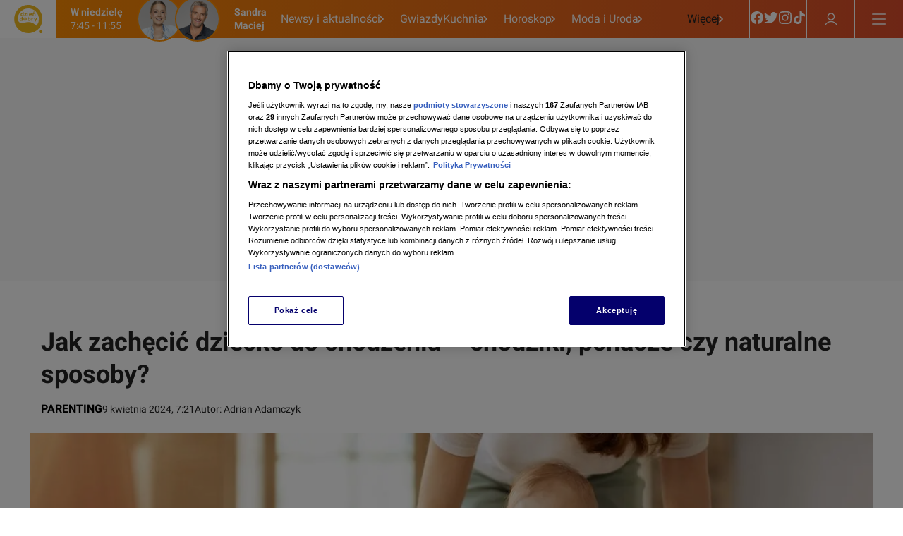

--- FILE ---
content_type: text/html
request_url: https://dziendobry.tvn.pl/parenting/jak-nauczyc-dziecko-chodzic-zabawki-do-nauki-st7859033
body_size: 126706
content:
<!doctype html>
<html lang="pl" class="ds-desktop">
    <head>
        <meta charSet="utf-8" />
        <title data-rh="1">Jak nauczyć dziecko chodzić? Zabawki do nauki   - Dzień Dobry TVN</title>
        <meta data-rh="1" content="yes" name="mobile-web-app-capable"/><meta data-rh="1" content="ddtvn" name="application-name"/><meta data-rh="1" content="#fff" name="theme-color"/><meta data-rh="1" content="yes" name="apple-mobile-web-app-capable"/><meta data-rh="1" content="black" name="apple-mobile-web-app-status-bar-style"/><meta data-rh="1" content="ddtvn" name="apple-mobile-web-app-title"/><meta data-rh="1" content="/_i/manifests/ddtvn/icons/mstile-150x150.png" name="msapplication-TileImage"/><meta data-rh="1" content="/_i/manifests/ddtvn/browserconfig.xml" name="msapplication-config"/><meta data-rh="1" content="summary_large_image" name="twitter:card"/><meta data-rh="1" content="pl_PL" property="og:locale"/><meta data-rh="1" content="width=1196" name="viewport"/>
        <link rel="preload" href="https://fonts.gstatic.com/s/roboto/v30/KFOkCnqEu92Fr1Mu51xGIzIXKMnyrYk.woff2" as="font" type="font/woff2" crossorigin="anonymous" />
<link rel="preload" href="https://fonts.gstatic.com/s/roboto/v30/KFOkCnqEu92Fr1Mu51xIIzIXKMny.woff2" as="font" type="font/woff2" crossorigin="anonymous" />
<link rel="preload" href="https://fonts.gstatic.com/s/roboto/v30/KFOjCnqEu92Fr1Mu51TzBic0CsTYl4BOQ3o.woff2" as="font" type="font/woff2" crossorigin="anonymous" />
<link rel="preload" href="https://fonts.gstatic.com/s/roboto/v30/KFOjCnqEu92Fr1Mu51TzBic6CsTYl4BO.woff2" as="font" type="font/woff2" crossorigin="anonymous" />
<link rel="preload" href="https://fonts.gstatic.com/s/roboto/v30/KFOmCnqEu92Fr1Mu7GxKKTU1Kvnz.woff2" as="font" type="font/woff2" crossorigin="anonymous" />
<link rel="preload" href="https://fonts.gstatic.com/s/roboto/v30/KFOmCnqEu92Fr1Mu4mxKKTU1Kg.woff2" as="font" type="font/woff2" crossorigin="anonymous" />
<link rel="preload" href="https://fonts.gstatic.com/s/roboto/v30/KFOlCnqEu92Fr1MmWUlfChc4AMP6lbBP.woff2" as="font" type="font/woff2" crossorigin="anonymous" />
<link rel="preload" href="https://fonts.gstatic.com/s/roboto/v30/KFOlCnqEu92Fr1MmWUlfBBc4AMP6lQ.woff2" as="font" type="font/woff2" crossorigin="anonymous" />
        <meta data-rh="1" content="max-image-preview:large" name="robots"/><meta data-rh="1" content="Kiedy dziecko powinno zacząć chodzić? Dowiedz się i sprawdź, czy warto mu w tym pomagać." name="description"/><meta data-rh="1" content="article" property="og:type"/><meta data-rh="1" content="Jak zachęcić dziecko do chodzenia – chodziki, pchacze czy naturalne sposoby?" property="og:title"/><meta data-rh="1" content="https://dziendobry.tvn.pl/parenting/jak-nauczyc-dziecko-chodzic-zabawki-do-nauki-st7859033" property="og:url"/><meta data-rh="1" content="Kiedy dziecko powinno zacząć chodzić? Dowiedz się i sprawdź, czy warto mu w tym pomagać." property="og:description"/><meta data-rh="1" content="https://dziendobry.tvn.pl/_e/i/najnowsze/cdn-zdjecie-cy5tyv-jak-zachecic-dziecko-do-chodzenia-ph7859064/alternates/WEBP_LANDSCAPE_840" property="og:image"/> <link data-rh="1" href="https://dziendobry.tvn.pl/parenting/jak-nauczyc-dziecko-chodzic-zabawki-do-nauki-st7859033" rel="canonical"/> <script data-rh="1" type="application/ld+json">{"@context":"http://schema.org","@type":"NewsArticle","image":["https://dziendobry.tvn.pl/_e/i/najnowsze/cdn-zdjecie-cy5tyv-jak-zachecic-dziecko-do-chodzenia-ph7859064/alternates/WEBP_FOUR_THREE_1280","https://dziendobry.tvn.pl/_e/i/najnowsze/cdn-zdjecie-cy5tyv-jak-zachecic-dziecko-do-chodzenia-ph7859064/alternates/WEBP_SQUARE_1280"],"headline":"Jak nauczyć dziecko chodzić? Zabawki do nauki ","datePublished":"2024-04-09T05:21:14.000Z","dateModified":"","description":"Kiedy dziecko powinno zacząć chodzić? Dowiedz się i sprawdź, czy warto mu w tym pomagać.","mainEntityOfPage":{"@type":"WebPage","@id":"https://dziendobry.tvn.pl/parenting/jak-nauczyc-dziecko-chodzic-zabawki-do-nauki-st7859033"},"publisher":{"@type":"Organization","name":"Dzień Dobry TVN","logo":{"@type":"ImageObject","name":"Dzień Dobry TVN"}},"author":{"@type":"Person","name":"Adrian Adamczyk "}}</script><script data-rh="1" type="application/ld+json">{"@context":"http://schema.org","@type":"ItemList","itemListElement":[{"@context":"http://schema.org","@type":"VideoObject","name":"Ile kosztuje wychowanie dziecka w Polsce? ","uploadDate":"2023-05-20T08:21:08.000Z","description":"","thumbnailUrl":["https://dziendobry.tvn.pl/_e/i/najnowsze/cdn-zdjecie-89b1g5-ile-kosztuje-wychowanie-dziecka-na-czym-mozna-oszczedzac-ph7135297/alternates/WEBP_LANDSCAPE_1280","https://dziendobry.tvn.pl/_e/i/najnowsze/cdn-zdjecie-89b1g5-ile-kosztuje-wychowanie-dziecka-na-czym-mozna-oszczedzac-ph7135297/alternates/WEBP_FOUR_THREE_1280","https://dziendobry.tvn.pl/_e/i/najnowsze/cdn-zdjecie-89b1g5-ile-kosztuje-wychowanie-dziecka-na-czym-mozna-oszczedzac-ph7135297/alternates/WEBP_SQUARE_1280"],"duration":"PT531S","expires":"","url":"https://dziendobry.tvn.pl/najnowsze/ile-kosztuje-wychowanie-dziecka-w-polsce-7135279","position":1},{"@context":"http://schema.org","@type":"VideoObject","name":"Moc pierwszego dotyku ","uploadDate":"2023-05-12T08:38:42.000Z","description":"","thumbnailUrl":["https://dziendobry.tvn.pl/_e/i/najnowsze/cdn-zdjecie-aefujz-co-nam-daje-dotyk-ph7440618/alternates/WEBP_LANDSCAPE_1280","https://dziendobry.tvn.pl/_e/i/najnowsze/cdn-zdjecie-aefujz-co-nam-daje-dotyk-ph7440618/alternates/WEBP_FOUR_THREE_1280","https://dziendobry.tvn.pl/_e/i/najnowsze/cdn-zdjecie-aefujz-co-nam-daje-dotyk-ph7440618/alternates/WEBP_SQUARE_1280"],"duration":"PT389S","expires":"","url":"https://dziendobry.tvn.pl/najnowsze/moc-pierwszego-dotyku-7120840","position":2},{"@context":"http://schema.org","@type":"VideoObject","name":"Aktywnie i bezpiecznie z dzieckiem na dworze ","uploadDate":"2023-05-08T10:14:43.000Z","description":"","thumbnailUrl":["https://dziendobry.tvn.pl/_e/i/najnowsze/cdn-zdjecie-lz48z-jak-wybrac-hulajnoge-dla-dziecka-te-pojazdy-pokochaja-twoje-pociechy-ph7075417/alternates/WEBP_LANDSCAPE_1280","https://dziendobry.tvn.pl/_e/i/najnowsze/cdn-zdjecie-lz48z-jak-wybrac-hulajnoge-dla-dziecka-te-pojazdy-pokochaja-twoje-pociechy-ph7075417/alternates/WEBP_FOUR_THREE_1280","https://dziendobry.tvn.pl/_e/i/najnowsze/cdn-zdjecie-lz48z-jak-wybrac-hulajnoge-dla-dziecka-te-pojazdy-pokochaja-twoje-pociechy-ph7075417/alternates/WEBP_SQUARE_1280"],"duration":"PT419S","expires":"","url":"https://dziendobry.tvn.pl/najnowsze/aktywnie-i-bezpiecznie-z-dzieckiem-na-dworze-7075379","position":3},{"@context":"http://schema.org","@type":"VideoObject","name":"Ja, Ty i Twoje dziecko – czyli zazdrość w patchworku","uploadDate":"2023-05-04T10:06:28.000Z","description":"","thumbnailUrl":["https://dziendobry.tvn.pl/_e/i/najnowsze/cdn-zdjecie-ufsopb-dd_20230504_zazdrosc_rep-kf7062691/alternates/WEBP_LANDSCAPE_1280","https://dziendobry.tvn.pl/_e/i/najnowsze/cdn-zdjecie-ufsopb-dd_20230504_zazdrosc_rep-kf7062691/alternates/WEBP_FOUR_THREE_1280","https://dziendobry.tvn.pl/_e/i/najnowsze/cdn-zdjecie-ufsopb-dd_20230504_zazdrosc_rep-kf7062691/alternates/WEBP_SQUARE_1280"],"duration":"PT405S","expires":"","url":"https://dziendobry.tvn.pl/najnowsze/ja-ty-i-twoje-dziecko-czyli-zazdrosc-w-patchworku-7062673","position":4},{"@context":"http://schema.org","@type":"VideoObject","name":"Jak kontrolować dziecko w sieci?","uploadDate":"2023-03-07T09:56:51.000Z","description":"","thumbnailUrl":["https://dziendobry.tvn.pl/_e/i/najnowsze/cdn-zdjecie-im7tc1-kontrolowanie-dziecka-ph6805028/alternates/WEBP_LANDSCAPE_1280","https://dziendobry.tvn.pl/_e/i/najnowsze/cdn-zdjecie-im7tc1-kontrolowanie-dziecka-ph6805028/alternates/WEBP_FOUR_THREE_1280","https://dziendobry.tvn.pl/_e/i/najnowsze/cdn-zdjecie-im7tc1-kontrolowanie-dziecka-ph6805028/alternates/WEBP_SQUARE_1280"],"duration":"PT504S","expires":"","url":"https://dziendobry.tvn.pl/najnowsze/jak-kontrolowac-dziecko-w-sieci-6805007","position":5},{"@context":"http://schema.org","@type":"VideoObject","name":"Dziecko i pies – jak ich zaprzyjaźnić ","uploadDate":"2023-04-13T09:36:24.000Z","description":"","thumbnailUrl":["https://dziendobry.tvn.pl/_e/i/najnowsze/cdn-zdjecie-ceo4na-kasia-olubinska-ph6898504/alternates/WEBP_LANDSCAPE_1280","https://dziendobry.tvn.pl/_e/i/najnowsze/cdn-zdjecie-ceo4na-kasia-olubinska-ph6898504/alternates/WEBP_FOUR_THREE_1280","https://dziendobry.tvn.pl/_e/i/najnowsze/cdn-zdjecie-ceo4na-kasia-olubinska-ph6898504/alternates/WEBP_SQUARE_1280"],"duration":"PT519S","expires":"","url":"https://dziendobry.tvn.pl/najnowsze/dziecko-i-pies-jak-ich-zaprzyjaznic-6898461","position":6},{"@context":"http://schema.org","@type":"VideoObject","name":"Czego dziecko może nauczyć dorosłych?","uploadDate":"2023-04-03T09:16:46.000Z","description":"","thumbnailUrl":["https://dziendobry.tvn.pl/_e/i/najnowsze/cdn-zdjecie-efymvb-dd_20230403_technologia_rep-kf6882545/alternates/WEBP_LANDSCAPE_1280","https://dziendobry.tvn.pl/_e/i/najnowsze/cdn-zdjecie-efymvb-dd_20230403_technologia_rep-kf6882545/alternates/WEBP_FOUR_THREE_1280","https://dziendobry.tvn.pl/_e/i/najnowsze/cdn-zdjecie-efymvb-dd_20230403_technologia_rep-kf6882545/alternates/WEBP_SQUARE_1280"],"duration":"PT569S","expires":"","url":"https://dziendobry.tvn.pl/najnowsze/czego-dziecko-moze-nauczyc-doroslych-6882542","position":7},{"@context":"http://schema.org","@type":"VideoObject","name":"Kiedy boli mały brzuszek","uploadDate":"2023-05-11T09:04:56.000Z","description":"","thumbnailUrl":["https://dziendobry.tvn.pl/_e/i/najnowsze/cdn-zdjecie-48iv4e-kiedy-boli-maly-brzuszek-ph7113667/alternates/WEBP_LANDSCAPE_1280","https://dziendobry.tvn.pl/_e/i/najnowsze/cdn-zdjecie-48iv4e-kiedy-boli-maly-brzuszek-ph7113667/alternates/WEBP_FOUR_THREE_1280","https://dziendobry.tvn.pl/_e/i/najnowsze/cdn-zdjecie-48iv4e-kiedy-boli-maly-brzuszek-ph7113667/alternates/WEBP_SQUARE_1280"],"duration":"PT668S","expires":"","url":"https://dziendobry.tvn.pl/najnowsze/kiedy-boli-maly-brzuszek-7113637","position":8},{"@context":"http://schema.org","@type":"VideoObject","name":"Gdy ojciec walczy o dziecko…","uploadDate":"2023-04-14T07:57:50.000Z","description":"","thumbnailUrl":["https://dziendobry.tvn.pl/_e/i/najnowsze/cdn-zdjecie-qv8fne-dd_20230414_rozwod_rep-kf6899925/alternates/WEBP_LANDSCAPE_1280","https://dziendobry.tvn.pl/_e/i/najnowsze/cdn-zdjecie-qv8fne-dd_20230414_rozwod_rep-kf6899925/alternates/WEBP_FOUR_THREE_1280","https://dziendobry.tvn.pl/_e/i/najnowsze/cdn-zdjecie-qv8fne-dd_20230414_rozwod_rep-kf6899925/alternates/WEBP_SQUARE_1280"],"duration":"PT506S","expires":"","url":"https://dziendobry.tvn.pl/najnowsze/gdy-ojciec-walczy-o-dziecko-6899921","position":9},{"@context":"http://schema.org","@type":"VideoObject","name":"Co zrobić, gdy dziecko się poparzy? ","uploadDate":"2023-05-21T09:09:42.000Z","description":"","thumbnailUrl":["https://dziendobry.tvn.pl/_e/i/najnowsze/cdn-zdjecie-6p6ilx-dd_20230521_poparzenia_rep-kf7136823/alternates/WEBP_LANDSCAPE_1280","https://dziendobry.tvn.pl/_e/i/najnowsze/cdn-zdjecie-6p6ilx-dd_20230521_poparzenia_rep-kf7136823/alternates/WEBP_FOUR_THREE_1280","https://dziendobry.tvn.pl/_e/i/najnowsze/cdn-zdjecie-6p6ilx-dd_20230521_poparzenia_rep-kf7136823/alternates/WEBP_SQUARE_1280"],"duration":"PT455S","expires":"","url":"https://dziendobry.tvn.pl/najnowsze/co-zrobic-gdy-dziecko-sie-poparzy-7136820","position":10},{"@context":"http://schema.org","@type":"VideoObject","name":"Propozycje zabawek na Dzień Dziecka","uploadDate":"2022-05-20T09:57:47.000Z","description":"","thumbnailUrl":["https://dziendobry.tvn.pl/_e/i/najnowsze/cdn-zdjecie-lqv99o92og-kf5718734/alternates/WEBP_LANDSCAPE_1280","https://dziendobry.tvn.pl/_e/i/najnowsze/cdn-zdjecie-lqv99o92og-kf5718734/alternates/WEBP_FOUR_THREE_1280","https://dziendobry.tvn.pl/_e/i/najnowsze/cdn-zdjecie-lqv99o92og-kf5718734/alternates/WEBP_SQUARE_1280"],"duration":"PT332S","expires":"","url":"https://dziendobry.tvn.pl/najnowsze/article5718730.ece","position":11},{"@context":"http://schema.org","@type":"VideoObject","name":"Zabawa lalkami – jaki ma wpływ na rozwój dziecka? ","uploadDate":"2022-02-10T09:32:46.000Z","description":"Jak dowiedli naukowcy z Uniwersytetu Cardiff, zabawa lalkami rozwija wiele umiejętności interpersonalnych u dzieci.","thumbnailUrl":["https://dziendobry.tvn.pl/_e/i/najnowsze/cdn-zdjecie-y2in8g-marielle-tourel-i-lara-gessler-ph5592950/alternates/WEBP_LANDSCAPE_1280","https://dziendobry.tvn.pl/_e/i/najnowsze/cdn-zdjecie-y2in8g-marielle-tourel-i-lara-gessler-ph5592950/alternates/WEBP_FOUR_THREE_1280","https://dziendobry.tvn.pl/_e/i/najnowsze/cdn-zdjecie-y2in8g-marielle-tourel-i-lara-gessler-ph5592950/alternates/WEBP_SQUARE_1280"],"duration":"PT364S","expires":"","url":"https://dziendobry.tvn.pl/najnowsze/zabawa-lalkami-jaki-ma-wplyw-na-rozwoj-dziecka-5592913","position":12},{"@context":"http://schema.org","@type":"VideoObject","name":"Jak krzyk wpływa na rozwój dziecka?","uploadDate":"2022-02-04T10:34:26.000Z","description":"Dlaczego nie powinno się krzyczeć na dziecko? ","thumbnailUrl":["https://dziendobry.tvn.pl/_e/i/najnowsze/cdn-zdjecie-v07bvc-dlaczego-nie-powinno-sie-krzyczec-na-dziecko-ph5585589/alternates/WEBP_LANDSCAPE_1280","https://dziendobry.tvn.pl/_e/i/najnowsze/cdn-zdjecie-v07bvc-dlaczego-nie-powinno-sie-krzyczec-na-dziecko-ph5585589/alternates/WEBP_FOUR_THREE_1280","https://dziendobry.tvn.pl/_e/i/najnowsze/cdn-zdjecie-v07bvc-dlaczego-nie-powinno-sie-krzyczec-na-dziecko-ph5585589/alternates/WEBP_SQUARE_1280"],"duration":"PT511S","expires":"","url":"https://dziendobry.tvn.pl/najnowsze/jak-krzyk-wplywa-na-rozwoj-dziecka-5585566","position":13},{"@context":"http://schema.org","@type":"VideoObject","name":"Idealne buty na pierwszy spacer dla dziecka","uploadDate":"2022-05-10T08:04:10.000Z","description":"","thumbnailUrl":["https://dziendobry.tvn.pl/_e/i/najnowsze/cdn-zdjecie-yklsvi5mok-kf5704762/alternates/WEBP_LANDSCAPE_1280","https://dziendobry.tvn.pl/_e/i/najnowsze/cdn-zdjecie-yklsvi5mok-kf5704762/alternates/WEBP_FOUR_THREE_1280","https://dziendobry.tvn.pl/_e/i/najnowsze/cdn-zdjecie-yklsvi5mok-kf5704762/alternates/WEBP_SQUARE_1280"],"duration":"PT409S","expires":"","url":"https://dziendobry.tvn.pl/najnowsze/idealne-buty-na-pierwszy-spacer-dla-dziecka-5704752","position":14},{"@context":"http://schema.org","@type":"VideoObject","name":"Dziecko nie wie, jak ma widzieć","uploadDate":"2022-05-31T08:08:43.000Z","description":"","thumbnailUrl":["https://dziendobry.tvn.pl/_e/i/najnowsze/cdn-zdjecie-h3mr16-jak-rozpoznac-ze-dziecko-ma-wade-wzroku-ph5732064/alternates/WEBP_LANDSCAPE_1280","https://dziendobry.tvn.pl/_e/i/najnowsze/cdn-zdjecie-h3mr16-jak-rozpoznac-ze-dziecko-ma-wade-wzroku-ph5732064/alternates/WEBP_FOUR_THREE_1280","https://dziendobry.tvn.pl/_e/i/najnowsze/cdn-zdjecie-h3mr16-jak-rozpoznac-ze-dziecko-ma-wade-wzroku-ph5732064/alternates/WEBP_SQUARE_1280"],"duration":"PT449S","expires":"","url":"https://dziendobry.tvn.pl/najnowsze/article5731956.ece","position":15},{"@context":"http://schema.org","@type":"VideoObject","name":"Dzieci z ukraińskich domów dziecka w Polsce","uploadDate":"2022-05-01T09:25:22.000Z","description":"","thumbnailUrl":["https://dziendobry.tvn.pl/_e/i/najnowsze/cdn-zdjecie-uqkeieylfe-kf5694515/alternates/WEBP_LANDSCAPE_1280","https://dziendobry.tvn.pl/_e/i/najnowsze/cdn-zdjecie-uqkeieylfe-kf5694515/alternates/WEBP_FOUR_THREE_1280","https://dziendobry.tvn.pl/_e/i/najnowsze/cdn-zdjecie-uqkeieylfe-kf5694515/alternates/WEBP_SQUARE_1280"],"duration":"PT517S","expires":"","url":"https://dziendobry.tvn.pl/najnowsze/dzieci-z-ukrainskich-domow-dziecka-w-polsce-5694503","position":16},{"@context":"http://schema.org","@type":"VideoObject","name":"Piniaty - Imprezowy hit wśród dzieci ","uploadDate":"2022-05-26T11:12:15.000Z","description":"Jak zrobić piniatę? Instrukcja krok po kroku","thumbnailUrl":["https://dziendobry.tvn.pl/_e/i/najnowsze/cdn-zdjecie-xc8co6-jak-zrobic-piniate-ph5726531/alternates/WEBP_LANDSCAPE_1280","https://dziendobry.tvn.pl/_e/i/najnowsze/cdn-zdjecie-xc8co6-jak-zrobic-piniate-ph5726531/alternates/WEBP_FOUR_THREE_1280","https://dziendobry.tvn.pl/_e/i/najnowsze/cdn-zdjecie-xc8co6-jak-zrobic-piniate-ph5726531/alternates/WEBP_SQUARE_1280"],"duration":"PT634S","expires":"","url":"https://dziendobry.tvn.pl/najnowsze/article5726517.ece","position":17}]}</script>
        <link data-rh="1" href="/_i/manifests/ddtvn/manifest.json" rel="manifest"/><link data-rh="1" crossOrigin="use-credentials" href="/_i/manifests/ddtvn/icons/favicon.ico" rel="shortcut icon"/><link data-rh="1" crossOrigin="use-credentials" href="/_i/manifests/ddtvn/icons/apple-touch-icon.png" rel="apple-touch-icon" sizes="180x180"/><link data-rh="1" crossOrigin="use-credentials" href="/_i/manifests/ddtvn/icons/favicon-16x16.png" rel="icon" sizes="16x16" type="image/png"/><link data-rh="1" crossOrigin="use-credentials" href="/_i/manifests/ddtvn/icons/favicon-32x32.png" rel="icon" sizes="32x32" type="image/png"/><link data-rh="1" crossOrigin="use-credentials" href="/_i/manifests/ddtvn/icons/apple-touch-startup-image-320x460.png" media="(device-width: 320px) and (device-height: 480px) and (-webkit-device-pixel-ratio: 1)" rel="apple-touch-startup-image"/><link data-rh="1" crossOrigin="use-credentials" href="/_i/manifests/ddtvn/icons/apple-touch-startup-image-640x920.png" media="(device-width: 320px) and (device-height: 480px) and (-webkit-device-pixel-ratio: 2)" rel="apple-touch-startup-image"/><link data-rh="1" crossOrigin="use-credentials" href="/_i/manifests/ddtvn/icons/apple-touch-startup-image-640x1096.png" media="(device-width: 320px) and (device-height: 568px) and (-webkit-device-pixel-ratio: 2)" rel="apple-touch-startup-image"/><link data-rh="1" crossOrigin="use-credentials" href="/_i/manifests/ddtvn/icons/apple-touch-startup-image-750x1294.png" media="(device-width: 375px) and (device-height: 667px) and (-webkit-device-pixel-ratio: 2)" rel="apple-touch-startup-image"/><link data-rh="1" crossOrigin="use-credentials" href="/_i/manifests/ddtvn/icons/apple-touch-startup-image-1242x2148.png" media="(device-width: 414px) and (device-height: 736px) and (-webkit-device-pixel-ratio: 3)" rel="apple-touch-startup-image"/><link data-rh="1" crossOrigin="use-credentials" href="/_i/manifests/ddtvn/icons/apple-touch-startup-image-1125x1125.png" media="(device-width: 375px) and (device-height: 812px) and (-webkit-device-pixel-ratio: 3)" rel="apple-touch-startup-image"/><link data-rh="1" crossOrigin="use-credentials" href="/_i/manifests/ddtvn/icons/apple-touch-startup-image-828x1792.png" media="(device-width: 414px) and (device-height: 896px) and (-webkit-device-pixel-ratio: 2)" rel="apple-touch-startup-image"/><link data-rh="1" crossOrigin="use-credentials" href="/_i/manifests/ddtvn/icons/apple-touch-startup-image-1242x2688.png" media="(device-width: 414px) and (device-height: 896px) and (-webkit-device-pixel-ratio: 2)" rel="apple-touch-startup-image"/><link data-rh="1" crossOrigin="use-credentials" href="/_i/manifests/ddtvn/icons/apple-touch-startup-image-768x1004.png" media="(device-width: 768px) and (device-height: 1024px) and (-webkit-device-pixel-ratio: 1)" rel="apple-touch-startup-image"/><link data-rh="1" crossOrigin="use-credentials" href="/_i/manifests/ddtvn/icons/apple-touch-startup-image-1536x2008.png" media="(device-width: 768px) and (device-height: 1024px) and (-webkit-device-pixel-ratio: 2)" rel="apple-touch-startup-image"/><link data-rh="1" crossOrigin="use-credentials" href="/_i/manifests/ddtvn/icons/apple-touch-startup-image-1668x2224.png" media="(device-width: 834px) and (device-height: 1112px) and (-webkit-device-pixel-ratio: 2)" rel="apple-touch-startup-image"/><link data-rh="1" crossOrigin="use-credentials" href="/_i/manifests/ddtvn/icons/apple-touch-startup-image-1668x2388.png" media="(device-width: 834px) and (device-height: 1194px) and (-webkit-device-pixel-ratio: 2)" rel="apple-touch-startup-image"/><link data-rh="1" crossOrigin="use-credentials" href="/_i/manifests/ddtvn/icons/apple-touch-startup-image-2048x2732.png" media="(device-width: 1024px) and (device-height: 1366px) and (-webkit-device-pixel-ratio: 2)" rel="apple-touch-startup-image"/><link data-rh="1" href="/_i/assets/Authentication.island.1c9ae9b8.js" rel="modulepreload"/><link data-rh="1" href="https://nuvi2.cdntvn.pl/eal-stable/nuvi.react.min.mjs" rel="modulepreload"/><link data-rh="1" href="/_i/assets/Nuvi.island.3b9988db.js" rel="modulepreload"/><link data-rh="1" as="script" href="//geolocation.onetrust.com" rel="dns-prefetch"/><link data-rh="1" as="script" href="https://cdn.cookielaw.org/scripttemplates/otSDKStub.js" rel="preload"/><link data-rh="1" as="script" href="https://tvn.hit.gemius.pl/xgemius.min.js" rel="preload"/><link data-rh="1" href="//www.googleadservices.com" rel="dns-prefetch"/><link data-rh="1" href="//tvn.adocean.pl" rel="preconnect"/><link data-rh="1" href="https://at-app.cdntvn.pl/rel/web-display/v1-latest/app.js" rel="preconnect"/><link data-rh="1" crossOrigin="use-credentials" href="//securepubads.g.doubleclick.net" rel="preconnect"/><link data-rh="1" as="script" href="https://53ea0c6c-b473-47da-93a9-913ef9728550.edge.permutive.app/53ea0c6c-b473-47da-93a9-913ef9728550-web.js" rel="preload"/><link data-rh="1" href="https://www.googletagmanager.com/" rel="preconnect"/><link data-rh="1" href="//media-ddtvn.ipresso.pl" rel="dns-prefetch"/><link data-rh="1" href="//perun.ipresso.pl" rel="dns-prefetch"/><link data-rh="1" href="https://tvn.hit.gemius.pl/" rel="preconnect"/>
        <style>@font-face{font-family:Roboto;font-style:italic;font-weight:400;font-display:swap;src:url(https://fonts.gstatic.com/s/roboto/v30/KFOkCnqEu92Fr1Mu51xGIzIXKMnyrYk.woff2) format("woff2");unicode-range:U+0100-02AF,U+0304,U+0308,U+0329,U+1E00-1E9F,U+1EF2-1EFF,U+2020,U+20A0-20AB,U+20AD-20CF,U+2113,U+2C60-2C7F,U+A720-A7FF}@font-face{font-family:Roboto;font-style:italic;font-weight:400;font-display:swap;src:url(https://fonts.gstatic.com/s/roboto/v30/KFOkCnqEu92Fr1Mu51xIIzIXKMny.woff2) format("woff2");unicode-range:U+0000-00FF,U+0131,U+0152-0153,U+02BB-02BC,U+02C6,U+02DA,U+02DC,U+0304,U+0308,U+0329,U+2000-206F,U+2074,U+20AC,U+2122,U+2191,U+2193,U+2212,U+2215,U+FEFF,U+FFFD}@font-face{font-family:Roboto;font-style:italic;font-weight:700;font-display:swap;src:url(https://fonts.gstatic.com/s/roboto/v30/KFOjCnqEu92Fr1Mu51TzBic0CsTYl4BOQ3o.woff2) format("woff2");unicode-range:U+0100-02AF,U+0304,U+0308,U+0329,U+1E00-1E9F,U+1EF2-1EFF,U+2020,U+20A0-20AB,U+20AD-20CF,U+2113,U+2C60-2C7F,U+A720-A7FF}@font-face{font-family:Roboto;font-style:italic;font-weight:700;font-display:swap;src:url(https://fonts.gstatic.com/s/roboto/v30/KFOjCnqEu92Fr1Mu51TzBic6CsTYl4BO.woff2) format("woff2");unicode-range:U+0000-00FF,U+0131,U+0152-0153,U+02BB-02BC,U+02C6,U+02DA,U+02DC,U+0304,U+0308,U+0329,U+2000-206F,U+2074,U+20AC,U+2122,U+2191,U+2193,U+2212,U+2215,U+FEFF,U+FFFD}@font-face{font-family:Roboto;font-style:normal;font-weight:400;font-display:swap;src:url(https://fonts.gstatic.com/s/roboto/v30/KFOmCnqEu92Fr1Mu7GxKKTU1Kvnz.woff2) format("woff2");unicode-range:U+0100-02AF,U+0304,U+0308,U+0329,U+1E00-1E9F,U+1EF2-1EFF,U+2020,U+20A0-20AB,U+20AD-20CF,U+2113,U+2C60-2C7F,U+A720-A7FF}@font-face{font-family:Roboto;font-style:normal;font-weight:400;font-display:swap;src:url(https://fonts.gstatic.com/s/roboto/v30/KFOmCnqEu92Fr1Mu4mxKKTU1Kg.woff2) format("woff2");unicode-range:U+0000-00FF,U+0131,U+0152-0153,U+02BB-02BC,U+02C6,U+02DA,U+02DC,U+0304,U+0308,U+0329,U+2000-206F,U+2074,U+20AC,U+2122,U+2191,U+2193,U+2212,U+2215,U+FEFF,U+FFFD}@font-face{font-family:Roboto;font-style:normal;font-weight:700;font-display:swap;src:url(https://fonts.gstatic.com/s/roboto/v30/KFOlCnqEu92Fr1MmWUlfChc4AMP6lbBP.woff2) format("woff2");unicode-range:U+0100-02AF,U+0304,U+0308,U+0329,U+1E00-1E9F,U+1EF2-1EFF,U+2020,U+20A0-20AB,U+20AD-20CF,U+2113,U+2C60-2C7F,U+A720-A7FF}@font-face{font-family:Roboto;font-style:normal;font-weight:700;font-display:swap;src:url(https://fonts.gstatic.com/s/roboto/v30/KFOlCnqEu92Fr1MmWUlfBBc4AMP6lQ.woff2) format("woff2");unicode-range:U+0000-00FF,U+0131,U+0152-0153,U+02BB-02BC,U+02C6,U+02DA,U+02DC,U+0304,U+0308,U+0329,U+2000-206F,U+2074,U+20AC,U+2122,U+2191,U+2193,U+2212,U+2215,U+FEFF,U+FFFD}@font-face{font-family:Roboto Bold;font-style:normal;font-weight:700;font-display:swap;src:url(https://fonts.gstatic.com/s/roboto/v30/KFOlCnqEu92Fr1MmWUlfChc4AMP6lbBP.woff2) format("woff2");unicode-range:U+0100-02AF,U+0304,U+0308,U+0329,U+1E00-1E9F,U+1EF2-1EFF,U+2020,U+20A0-20AB,U+20AD-20CF,U+2113,U+2C60-2C7F,U+A720-A7FF}@font-face{font-family:Roboto Bold;font-style:normal;font-weight:700;font-display:swap;src:url(https://fonts.gstatic.com/s/roboto/v30/KFOlCnqEu92Fr1MmWUlfBBc4AMP6lQ.woff2) format("woff2");unicode-range:U+0000-00FF,U+0131,U+0152-0153,U+02BB-02BC,U+02C6,U+02DA,U+02DC,U+0304,U+0308,U+0329,U+2000-206F,U+2074,U+20AC,U+2122,U+2191,U+2193,U+2212,U+2215,U+FEFF,U+FFFD}@font-face{font-family:Roboto Bold;font-style:italic;font-weight:700;font-display:swap;src:url(https://fonts.gstatic.com/s/roboto/v30/KFOjCnqEu92Fr1Mu51TzBic0CsTYl4BOQ3o.woff2) format("woff2");unicode-range:U+0100-02AF,U+0304,U+0308,U+0329,U+1E00-1E9F,U+1EF2-1EFF,U+2020,U+20A0-20AB,U+20AD-20CF,U+2113,U+2C60-2C7F,U+A720-A7FF}@font-face{font-family:Roboto Bold;font-style:italic;font-weight:700;font-display:swap;src:url(https://fonts.gstatic.com/s/roboto/v30/KFOjCnqEu92Fr1Mu51TzBic6CsTYl4BO.woff2) format("woff2");unicode-range:U+0000-00FF,U+0131,U+0152-0153,U+02BB-02BC,U+02C6,U+02DA,U+02DC,U+0304,U+0308,U+0329,U+2000-206F,U+2074,U+20AC,U+2122,U+2191,U+2193,U+2212,U+2215,U+FEFF,U+FFFD}
*,*:before,*:after{box-sizing:border-box}*{margin:0}body{line-height:1.5;-webkit-font-smoothing:antialiased}img,picture,video,canvas,svg{display:block;max-width:100%}input,button,textarea,select{font:inherit}p,h1,h2,h3,h4,h5,h6{overflow-wrap:break-word}ol,ul{list-style:none;padding:0;margin:0}blockquote,q{quotes:none}button{background:none;border:none;padding:0;color:inherit;text-align:left}@media (prefers-reduced-motion: reduce){*,:before,:after{animation-delay:-1ms!important;animation-duration:1ms!important;animation-iteration-count:1!important;background-attachment:initial!important;scroll-behavior:auto!important;transition-duration:0s!important;transition-delay:0s!important}}.ds-mobile .yen-landscape-cover{display:none;align-items:center;justify-content:center;flex-direction:column;position:fixed;background-color:#000000e6;inset:0;font-size:4vw;color:#fff;font-weight:700;font-family:Roboto,sans-serif;font-style:normal;line-height:140%}.ds-mobile .yen-landscape-cover:before{display:block;content:"";width:8vw;height:8vw;margin-bottom:16px;background-image:url([data-uri]);background-repeat:no-repeat;background-size:contain;background-position:center}@media screen and (max-height: 540px) and (max-width: 1023px) and (orientation: landscape){.ds-mobile .yen-landscape-cover{display:flex;z-index:99999999}.ds-mobile body{overflow:hidden}}yennefer-island{display:contents}copy-button{display:contents}.ad-ph{background-color:var(--ds-color-gray-50);background-image:url(/_i/placeholders/ad_placeholder.svg);background-position:center center;background-repeat:no-repeat;display:block;max-width:var(--grid-desktop-content-width);font-size:14px;padding:8px 0;position:relative;width:100vw;left:50%;right:50%;margin-inline:-50vw}.ad-ph>div{position:relative;max-width:100vw;width:100%;display:flex;justify-content:center;margin:0 auto}.ds-desktop .ad-ph{width:100%;left:initial;right:initial;margin:40px auto;padding:8px 0 16px}.ds-desktop .ad-ph>div{max-width:100%}body{padding-bottom:var(--page-spacing-bottom, 0px)}.ds-desktop{scrollbar-gutter:stable}.ds-desktop body{min-width:var(--grid-desktop-content-width)}.ds-desktop body:has(.branding-video-server){min-width:1366px}#wtgSticky{z-index:4!important}.page-container-inside>*{position:relative}.hasScreening{position:relative}.hasScreening .ad-ph.on-top{background:transparent;pointer-events:none}.hasScreening .ad-ph.on-top>div{pointer-events:auto}

    :root {
        
        --grid-side-margin: 16px;
        
        --grid-gap: 24px;
        --grid-wide-column-width: 840px;
        --grid-narrow-column-width: 300px;
        --grid-desktop-content-width: 1164px;
        --grid-total-width: 1196px;

        &.ds-desktop {
            --grid-side-margin: 16px;
            
            @media screen and (min-width: 1321px) {
                --grid-gap: 24px;
                --grid-side-margin: 16px;
                --grid-wide-column-width: 840px;
                --grid-narrow-column-width: 300px;
                --grid-desktop-content-width: 1164px;
                --grid-total-width: 1196px;
            }
        }
    
    }
</style>
        <link rel="stylesheet" href="/_i/assets/_default.page.2f406a8f.css">
<link rel="stylesheet" href="/_i/assets/Debug.6acbdec7.css">
        <link rel="stylesheet" href="/_i/themes/ddtvn.055d8a0f.css">
        <link rel="stylesheet" href="/_i/assets/article.page.0509e1eb.css">
<link rel="stylesheet" href="/_i/assets/Debug.6acbdec7.css">
<link rel="stylesheet" href="/_i/assets/TeaserGrid.d3355c29.css">
        
        <style id="sc-init-detector" data-yen-styled="true" data-styled-version="5.3.11"></style>
        <style data-yen-styled="true" data-styled-version="5.3.11">.dUmtgUy{--text-box-align:left;--text-box-color:var(--ds-text-primary-color,inherit);--text-box-background:transparent;--text-box-border:none;--text-box-border-radius:none;--text-box-line-clamp:1;--text-box-text-decoration:none;--text-box-text-decoration-thickness:auto;--text-box-text-underline-offset:auto;--text-box-text-transform:none;--text-box-transition:none;--text-box-padding:none;--text-box-margin:0;--text-box-white-space:normal;--text-box-word-break:break-word;--text-box-font-family:var(--ds-font-family-primary,Roboto,Arial,Helvetica,sans-serif);--text-box-font-size:var(--ds-font-size-level-regular,1rem / normal);--text-box-font-weight:normal;--text-box-font-style:normal;margin:var(--text-box-margin);padding:var(--text-box-padding);color:var(--text-box-color);font:var(--text-box-font-style) var(--text-box-font-weight) var(--text-box-font-size) var(--text-box-font-family);white-space:var(--text-box-white-space);word-break:var(--text-box-word-break);text-align:var(--text-box-align);text-transform:var(--text-box-text-transform);-webkit-text-decoration:var(--text-box-text-decoration);text-decoration:var(--text-box-text-decoration);-webkit-text-decoration-thickness:var(--text-box-text-decoration-thickness);text-decoration-thickness:var(--text-box-text-decoration-thickness);text-underline-offset:var(--text-box-text-underline-offset);background:var(--text-box-background);border:var(--text-box-border);border-radius:var(--text-box-border-radius);-webkit-transition:var(--text-box-transition);transition:var(--text-box-transition);font-synthesis-style:none;-webkit-font-smoothing:antialiased;-moz-osx-font-smoothing:grayscale;}/*!sc*/
.dUmtgUy.TextBox--clamp > span{-webkit-line-clamp:var(--text-box-line-clamp);-webkit-box-orient:vertical;display:-webkit-box;overflow:hidden;}/*!sc*/
data-yen-styled.g2[id="sc-gEvEery"]{content:"dUmtgUy,"}/*!sc*/
.gAuUMIy{--picture-border-radius:0;--picture-width:100%;--picture-height:auto;--picture-aspect-ratio:auto;--picture-margin:0;--picture-background-image:url('[data-uri]');--picture-background-color:var(--ds-color-gray-100,#e9e9e9);--picture-background-size:52px auto;--picture-backdrop-filter:none;--picture-border:0;display:block;width:var(--picture-width);height:var(--picture-height);margin:var(--picture-margin);border:var(--picture-border);border-radius:var(--picture-border-radius);aspect-ratio:var(--picture-aspect-ratio);-webkit-backdrop-filter:var(--picture-backdrop-filter);backdrop-filter:var(--picture-backdrop-filter);background-image:var(--picture-background-image);background-color:var(--picture-background-color);background-size:var(--picture-background-size);background-repeat:no-repeat;background-position:center;}/*!sc*/
.gAuUMIy.Picture--withoutPlaceholder{--picture-background-color:none;--picture-background-image:none;}/*!sc*/
.gAuUMIy.Picture--free{--picture-aspect-ratio:auto;}/*!sc*/
.gAuUMIy.Picture--1x1{--picture-aspect-ratio:1/1;}/*!sc*/
.gAuUMIy.Picture--4x3{--picture-aspect-ratio:4/3;}/*!sc*/
.gAuUMIy.Picture--5x8{--picture-aspect-ratio:5/8;}/*!sc*/
.gAuUMIy.Picture--9x16{--picture-aspect-ratio:9/16;}/*!sc*/
.gAuUMIy.Picture--13x9{--picture-aspect-ratio:13/9;}/*!sc*/
.gAuUMIy.Picture--16x9{--picture-aspect-ratio:16/9;}/*!sc*/
.gAuUMIy.Picture--21x9{--picture-aspect-ratio:21/9;}/*!sc*/
.gAuUMIy.Picture--24x9{--picture-aspect-ratio:24/9;}/*!sc*/
.gAuUMIy.Picture--32x9{--picture-aspect-ratio:24/9;}/*!sc*/
.gAuUMIy.Picture--113x150{--picture-aspect-ratio:24/9;}/*!sc*/
.gAuUMIy.Picture--213x100{--picture-aspect-ratio:213/100;}/*!sc*/
data-yen-styled.g4[id="sc-fqkvVRy"]{content:"gAuUMIy,"}/*!sc*/
.kaKugky{--label-transition:none;--label-text-transform:uppercase;--label-font-size:var(--ds-font-size-level-12,0.875rem / 140%);--label-font-weight:var(--ds-font-weight-semibold);--label-color:var(--ds-color-gray-500);--label-background:transparent;--label-padding:0;--label-bullet-size:5px;--label-bullet-color:var(--ds-error-color-500);--label-border-radius:0;--label-start-icon-height:16px;--label-start-icon-width:16px;--label-start-icon-margin:0 4px 0 0;--label-margin:0;--text-box-text-transform:var(--label-text-transform);--text-box-font-size:var(--label-font-size);--text-box-font-weight:var(--label-font-weight);--text-box-color:var(--label-color);--text-box-background:var(--label-background);--text-box-padding:var(--label-padding);--text-box-border-radius:var(--label-border-radius);--text-box-margin:var(--label-margin);display:-webkit-inline-box;display:-webkit-inline-flex;display:-ms-inline-flexbox;display:inline-flex;-webkit-align-items:center;-webkit-box-align:center;-ms-flex-align:center;align-items:center;-webkit-transition:var(--label-transition);transition:var(--label-transition);}/*!sc*/
.kaKugky.Label--small{--label-font-size:var(--ds-font-size-level-14,0.625rem / 130%);}/*!sc*/
.kaKugky.Label--small.Label--filled,.kaKugky.Label--small.Label--filledThin,.kaKugky.Label--small.Label--filledDot{--label-padding:0 4px;}/*!sc*/
.kaKugky.Label--medium{--label-font-size:var(--ds-font-size-level-13,0.75rem / 140%);}/*!sc*/
.kaKugky.Label--medium.Label--filled,.kaKugky.Label--medium.Label--filledThin,.kaKugky.Label--medium.Label--filledDot{--label-padding:0 4px;}/*!sc*/
.kaKugky.Label--large{--label-font-size:var(--ds-font-size-level-12,0.875rem / 140%);}/*!sc*/
.kaKugky.Label--large.Label--filled,.kaKugky.Label--large.Label--filledThin,.kaKugky.Label--large.Label--filledDot{--label-padding:1px 4px 0 4px;--label-border-radius:3px;}/*!sc*/
.kaKugky.Label--xlarge{--label-font-size:var(--ds-font-size-level-10,1.125rem / 140%);}/*!sc*/
.kaKugky.Label--xlarge.Label--filled,.kaKugky.Label--xlarge.Label--filledThin,.kaKugky.Label--xlarge.Label--filledDot{--label-padding:0 4px;--label-border-radius:3px;}/*!sc*/
.kaKugky.Label--xxlarge{--label-font-size:var(--ds-font-size-level-8,1.375rem / 140%);--label-start-icon-height:20px;--label-start-icon-width:20px;}/*!sc*/
.kaKugky.Label--xxlarge.Label--filled,.kaKugky.Label--xxlarge.Label--filledThin,.kaKugky.Label--xxlarge.Label--filledDot{--label-padding:1px 6px;--label-border-radius:4px;}/*!sc*/
.kaKugky.Label--filled{--label-padding:1px 4px 0 4px;--label-font-weight:var(--ds-font-weight-semibold);--label-border-radius:2px;}/*!sc*/
.kaKugky.Label--filledThin{--label-padding:0 4px;--label-font-weight:var(--ds-font-weight-regular);--label-border-radius:2px;}/*!sc*/
.kaKugky.Label--filledDot{--label-padding:0 4px;--label-font-weight:var(--ds-font-weight-semibold);--label-border-radius:3px;}/*!sc*/
.kaKugky.Label--info{--label-color:var(--ds-color-gray-500);}/*!sc*/
.kaKugky.Label--info.Label--filled,.kaKugky.Label--info.Label--filledThin,.kaKugky.Label--info.Label--filledDot{--label-color:var(--ds-color-white);--label-background:var(--ds-color-gray-500);--label-bullet-color:var(--ds-color-white);}/*!sc*/
.kaKugky.Label--accent{--label-color:var(--ds-color-blue-600);}/*!sc*/
.kaKugky.Label--accent.Label--filled,.kaKugky.Label--accent.Label--filledThin{--label-color:var(--ds-color-white);--label-background:var(--ds-color-blue-600);}/*!sc*/
.kaKugky.Label--error{--label-color:var(--ds-error-color-500);}/*!sc*/
.kaKugky.Label--error.Label--filled,.kaKugky.Label--error.Label--filledThin,.kaKugky.Label--error.Label--filledDot{--label-color:var(--ds-color-white);--label-background:var(--ds-error-color-500);--label-bullet-color:var(--ds-color-white);}/*!sc*/
.kaKugky.Label--warning{--label-color:var(--ds-color-gray-800);}/*!sc*/
.kaKugky.Label--warning.Label--filled,.kaKugky.Label--warning.Label--filledDot{--label-background:var(--ds-warning-color-300);--label-bullet-color:var(--ds-color-white);}/*!sc*/
.kaKugky.Label--success{--label-color:var(--ds-success-color-500);}/*!sc*/
.kaKugky.Label--success.Label--filled,.kaKugky.Label--success.Label--filledThin,.kaKugky.Label--success.Label--filledDot{--label-color:var(--ds-color-white);--label-background:var(--ds-success-color-500);--label-bullet-color:var(--ds-color-white);}/*!sc*/
.kaKugky.Label--darkOverlay{--label-color:var(--ds-color-white);}/*!sc*/
.kaKugky.Label--darkOverlay.Label--filled,.kaKugky.Label--darkOverlay.Label--filledThin{--label-color:var(--ds-color-white);--label-background:var(--ds-overlay-color);}/*!sc*/
.kaKugky.Label--link:is(a:link,a:visited){color:var(--label-color);}/*!sc*/
@media (hover:hover){.kaKugky.Label--link:is(a:link,a:visited):hover{--label-color:var(--ds-link-color);-webkit-text-decoration:none;text-decoration:none;}}/*!sc*/
.kaKugky .Label-startIcon{height:var(--label-start-icon-height);width:var(--label-start-icon-width);margin:var(--label-start-icon-margin);}/*!sc*/
data-yen-styled.g6[id="sc-iGgWBjy"]{content:"kaKugky,"}/*!sc*/
.gYPZoyy{--mono-icon-margin:0;--mono-icon-color:#000;--mono-icon-width:1em;--mono-icon-height:1em;--mono-icon-display:initial;width:var(--mono-icon-width);height:var(--mono-icon-height);margin:var(--mono-icon-margin);color:var(--mono-icon-color);display:var(--mono-icon-display);}/*!sc*/
data-yen-styled.g94[id="sc-fiCwlcy"]{content:"gYPZoyy,"}/*!sc*/
.igNTony{--mono-icon-margin:0;--mono-icon-color:#000;--mono-icon-width:1em;--mono-icon-height:1em;--mono-icon-display:initial;width:var(--mono-icon-width);height:var(--mono-icon-height);margin:var(--mono-icon-margin);color:var(--mono-icon-color);display:var(--mono-icon-display);}/*!sc*/
data-yen-styled.g103[id="sc-gfoqjTy"]{content:"igNTony,"}/*!sc*/
.bpAzKuy{--mono-icon-margin:0;--mono-icon-color:#000;--mono-icon-width:1em;--mono-icon-height:1em;--mono-icon-display:initial;width:var(--mono-icon-width);height:var(--mono-icon-height);margin:var(--mono-icon-margin);color:var(--mono-icon-color);display:var(--mono-icon-display);}/*!sc*/
data-yen-styled.g109[id="sc-dkmUuBy"]{content:"bpAzKuy,"}/*!sc*/
.fLFzdmy{--mono-icon-margin:0;--mono-icon-color:#000;--mono-icon-width:1em;--mono-icon-height:1em;--mono-icon-display:initial;width:var(--mono-icon-width);height:var(--mono-icon-height);margin:var(--mono-icon-margin);color:var(--mono-icon-color);display:var(--mono-icon-display);}/*!sc*/
data-yen-styled.g110[id="sc-ejfMa-dy"]{content:"fLFzdmy,"}/*!sc*/
.krRYJVy{--mono-icon-margin:0;--mono-icon-color:#000;--mono-icon-width:1em;--mono-icon-height:1em;--mono-icon-display:initial;width:var(--mono-icon-width);height:var(--mono-icon-height);margin:var(--mono-icon-margin);color:var(--mono-icon-color);display:var(--mono-icon-display);}/*!sc*/
data-yen-styled.g111[id="sc-iEXKAAy"]{content:"krRYJVy,"}/*!sc*/
.iQPMGuy{--mono-icon-margin:0;--mono-icon-color:#000;--mono-icon-width:1em;--mono-icon-height:1em;--mono-icon-display:initial;width:var(--mono-icon-width);height:var(--mono-icon-height);margin:var(--mono-icon-margin);color:var(--mono-icon-color);display:var(--mono-icon-display);}/*!sc*/
data-yen-styled.g113[id="sc-eZYNyqy"]{content:"iQPMGuy,"}/*!sc*/
.iXyRqDy{--mono-icon-margin:0;--mono-icon-color:#000;--mono-icon-width:1em;--mono-icon-height:1em;--mono-icon-display:initial;width:var(--mono-icon-width);height:var(--mono-icon-height);margin:var(--mono-icon-margin);color:var(--mono-icon-color);display:var(--mono-icon-display);}/*!sc*/
data-yen-styled.g117[id="sc-ecPEgmy"]{content:"iXyRqDy,"}/*!sc*/
.etzKGBy{--mono-icon-margin:0;--mono-icon-color:#000;--mono-icon-width:1em;--mono-icon-height:1em;--mono-icon-display:initial;width:var(--mono-icon-width);height:var(--mono-icon-height);margin:var(--mono-icon-margin);color:var(--mono-icon-color);display:var(--mono-icon-display);}/*!sc*/
data-yen-styled.g123[id="sc-fMMURNy"]{content:"etzKGBy,"}/*!sc*/
.mqOBny{--mono-icon-margin:0;--mono-icon-color:#000;--mono-icon-width:1em;--mono-icon-height:1em;--mono-icon-display:initial;width:var(--mono-icon-width);height:var(--mono-icon-height);margin:var(--mono-icon-margin);color:var(--mono-icon-color);display:var(--mono-icon-display);}/*!sc*/
data-yen-styled.g136[id="sc-kqGoIFy"]{content:"mqOBny,"}/*!sc*/
.gaueoDy{--mono-icon-margin:0;--mono-icon-color:#000;--mono-icon-width:1em;--mono-icon-height:1em;--mono-icon-display:initial;width:var(--mono-icon-width);height:var(--mono-icon-height);margin:var(--mono-icon-margin);color:var(--mono-icon-color);display:var(--mono-icon-display);}/*!sc*/
data-yen-styled.g138[id="sc-gvZAcHy"]{content:"gaueoDy,"}/*!sc*/
.ikzmamy.MonoIcon--off{--mono-icon-circle-color:#C00;--mono-icon-circle-stroke:currentcolor;}/*!sc*/
.ikzmamy.MonoIcon--on{--mono-icon-circle-color:#02C702;--mono-icon-circle-stroke:currentcolor;}/*!sc*/
data-yen-styled.g147[id="sc-fThUAzy"]{content:"ikzmamy,"}/*!sc*/
.bemCeUy{--text-box-color:var(--ds-text-primary-color,#000);--text-box-font-weight:var(--ds-font-weight-bold,700);--text-box-font-size:var(--ds-font-size-level-8);--text-box-padding:8px 0;}/*!sc*/
.ds-desktop .sc-dhFUGMy{--text-box-font-size:var(--ds-font-size-level-2);--text-box-padding:8px 0 16px;}/*!sc*/
data-yen-styled.g162[id="sc-dhFUGMy"]{content:"bemCeUy,"}/*!sc*/
.gxNoOJy{--color-icon-margin:0;--color-icon-width:1em;--color-icon-height:1em;--color-icon-display:initial;width:var(--color-icon-width);height:var(--color-icon-height);margin:var(--color-icon-margin);display:var(--color-icon-display);}/*!sc*/
data-yen-styled.g330[id="sc-blKGMRy"]{content:"gxNoOJy,"}/*!sc*/
.bJoiMUy{--color-icon-margin:0;--color-icon-width:1em;--color-icon-height:1em;--color-icon-display:initial;width:var(--color-icon-width);height:var(--color-icon-height);margin:var(--color-icon-margin);display:var(--color-icon-display);}/*!sc*/
data-yen-styled.g348[id="sc-einZSSy"]{content:"bJoiMUy,"}/*!sc*/
.jACCoXy{--button-width:auto;--button-height:auto;--button-text-color:var(--ds-color-secondary,#000);--button-background:var(--ds-color-primary,#fff);--button-border:solid 1px #000;--button-border-radius:5px;--button-padding:8px 20px;--button-margin:0;--button-cursor:pointer;--button-start-icon-margin:0 8px 0 -8px;--button-end-icon-margin:0 -8px 0 8px;--button-transition:all 0.16s,border 0s,outline 0s;--button-font-size:var(--ds-font-size-level-regular,1rem / normal);--button-font-weight:var(--ds-font-weight-regular,400);--button-font-white-space:nowrap;--button-icon-color:inherit;display:-webkit-inline-box;display:-webkit-inline-flex;display:-ms-inline-flexbox;display:inline-flex;-webkit-flex-direction:row;-ms-flex-direction:row;flex-direction:row;-webkit-align-items:center;-webkit-box-align:center;-ms-flex-align:center;align-items:center;-webkit-box-pack:center;-webkit-justify-content:center;-ms-flex-pack:center;justify-content:center;box-sizing:border-box;width:var(--button-width);height:var(--button-height);margin:var(--button-margin);padding:var(--button-padding);font-size:1em;-webkit-text-decoration:none;text-decoration:none;vertical-align:middle;background:var(--button-background);border:var(--button-border);border-radius:var(--button-border-radius);outline-offset:0;cursor:var(--button-cursor);-webkit-transition:var(--button-transition);transition:var(--button-transition);-webkit-user-select:none;-moz-user-select:none;-ms-user-select:none;user-select:none;-webkit-tap-highlight-color:transparent;outline-color:#5690f7;position:relative;}/*!sc*/
@media (prefers-reduced-motion:reduce){.jACCoXy{-webkit-transition:none;transition:none;}}/*!sc*/
.jACCoXy,.jACCoXy.Button--link:is(a,a:link,a:visited){color:var(--button-text-color);-webkit-text-decoration:none;text-decoration:none;}/*!sc*/
.jACCoXy.Button--disabled{cursor:inherit;pointer-events:none;}/*!sc*/
.jACCoXy.Button--loading{color:transparent;pointer-events:none;}/*!sc*/
.jACCoXy.Button--fullWidth{width:100%;}/*!sc*/
data-yen-styled.g357[id="sc-jSoCLEy"]{content:"jACCoXy,"}/*!sc*/
.cZbXOsy{display:inherit;}/*!sc*/
.cZbXOsy .MonoIcon{--mono-icon-width:20px;--mono-icon-height:20px;--mono-icon-color:var(--button-icon-color);}/*!sc*/
.Button--small .sc-nZgfjy .MonoIcon,.Button--medium .cZbXOsy .MonoIcon{--mono-icon-width:16px;--mono-icon-height:16px;}/*!sc*/
.Button--xlarge .sc-nZgfjy .MonoIcon{--mono-icon-width:24px;--mono-icon-height:24px;}/*!sc*/
.cZbXOsy .ColorIcon{--color-icon-width:20px;--color-icon-height:20px;}/*!sc*/
.Button--small .sc-nZgfjy .ColorIcon,.Button--medium .cZbXOsy .ColorIcon{--color-icon-width:16px;--color-icon-height:16px;}/*!sc*/
.Button--xlarge .sc-nZgfjy .ColorIcon{--color-icon-width:24px;--color-icon-height:24px;}/*!sc*/
data-yen-styled.g358[id="sc-nZgfjy"]{content:"cZbXOsy,"}/*!sc*/
.hBINoHy{margin:var(--button-start-icon-margin);-webkit-flex-shrink:0;-ms-flex-negative:0;flex-shrink:0;}/*!sc*/
.hBINoHy:only-child{margin:0;}/*!sc*/
data-yen-styled.g359[id="sc-eJReFGy"]{content:"hBINoHy,"}/*!sc*/
.crkAqdy.crkAqdy{--text-box-color:inherit;--text-box-font-size:var(--button-font-size);--text-box-font-weight:var(--button-font-weight);--text-box-white-space:var(--button-font-white-space);}/*!sc*/
data-yen-styled.g361[id="sc-gpaZuhy"]{content:"crkAqdy,"}/*!sc*/
.fmeSVry{position:relative;z-index:1;}/*!sc*/
data-yen-styled.g512[id="sc-s0zaov-0"]{content:"fmeSVry,"}/*!sc*/
.dkeVdKy{width:100%;aspect-ratio:16/9;background:#000;background-size:cover;position:relative;}/*!sc*/
data-yen-styled.g515[id="sc-1hpi2ez-0"]{content:"dkeVdKy,"}/*!sc*/
.eEIxRdy{width:100%;aspect-ratio:16/9;background:#000;background-size:cover;display:none;}/*!sc*/
data-yen-styled.g517[id="sc-1hpi2ez-2"]{content:"eEIxRdy,"}/*!sc*/
.nuvi-vod-player .sc-1hpi2ez-4::before{content:'';position:absolute;top:0;left:0;width:100%;height:100%;background:linear-gradient(180deg,rgba(0,0,0,0) 60%,#000 100%);}/*!sc*/
data-yen-styled.g519[id="sc-1hpi2ez-4"]{content:"bWRXyry,"}/*!sc*/
.hIHHkJy{width:100%;}/*!sc*/
data-yen-styled.g521[id="sc-1hpi2ez-6"]{content:"hIHHkJy,"}/*!sc*/
.kBvEIXy.floating{z-index:3;}/*!sc*/
.kBvEIXy.floating .sc-1hpi2ez-0{position:fixed;z-index:1;left:0;top:0;aspect-ratio:unset;max-width:100vw;-webkit-transform:translate(0,calc(var(--menu-height) + var(--menu-position)));-ms-transform:translate(0,calc(var(--menu-height) + var(--menu-position)));transform:translate(0,calc(var(--menu-height) + var(--menu-position)));-webkit-transition:-webkit-transform 125ms ease-in 0s;-webkit-transition:transform 125ms ease-in 0s;transition:transform 125ms ease-in 0s;will-change:transform;}/*!sc*/
.ds-desktop .sc-1hpi2ez-8.floating .sc-1hpi2ez-0{width:360px;height:auto;inset:auto 7px 188px auto;aspect-ratio:16/9;}/*!sc*/
.kBvEIXy.floating .sc-1hpi2ez-2{display:-webkit-box;display:-webkit-flex;display:-ms-flexbox;display:flex;}/*!sc*/
.ds-desktop .sc-1hpi2ez-8.floating .sc-1hpi2ez-2{-webkit-align-items:center;-webkit-box-align:center;-ms-flex-align:center;align-items:center;-webkit-box-pack:center;-webkit-justify-content:center;-ms-flex-pack:center;justify-content:center;background-image:none;}/*!sc*/
.kBvEIXy.floating.has-see-full-material:hover .sc-1hpi2ez-3{display:none;}/*!sc*/
.kBvEIXy.has-see-full-material:hover .sc-1hpi2ez-3{display:block;}/*!sc*/
.ds-mobile .sc-1hpi2ez-8.has-see-full-material .sc-1hpi2ez-3{display:block;}/*!sc*/
data-yen-styled.g523[id="sc-1hpi2ez-8"]{content:"kBvEIXy,"}/*!sc*/
.lkrklMy.nuvi-player-playing .nuvi-player-play-button{display:none;}/*!sc*/
.lkrklMy.nuvi-player-playing .sc-wzszor-0{display:none;}/*!sc*/
.lkrklMy.nuvi-player-paused .nuvi-player-pause-button{display:none;}/*!sc*/
.audio_context .sc-1hpi2ez-15 .nuvi-player-audio-context-button{display:none;}/*!sc*/
.audio_context .sc-1hpi2ez-15 .sc-1hpi2ez-8{width:100%;position:fixed;inset:auto 0 var(--navbar-bottom-height,0);background-color:#000;z-index:3;}/*!sc*/
.audio_context .sc-1hpi2ez-15 .sc-1hpi2ez-8 .sc-1hpi2ez-2{display:none;}/*!sc*/
.audio_context .sc-1hpi2ez-15 .sc-1hpi2ez-8 .sc-1hpi2ez-0{margin:auto;max-width:1108px;aspect-ratio:unset;}/*!sc*/
.audio_context .sc-1hpi2ez-15 .sc-1hpi2ez-8 .sc-1hpi2ez-0 .sc-1hpi2ez-6{display:none;}/*!sc*/
.audio_context .sc-1hpi2ez-15 .sc-1hpi2ez-8 .sc-dztirm-0{display:none;}/*!sc*/
.ds-mobile .audio_context .sc-1hpi2ez-15 .sc-1hpi2ez-8,.ds-mobile.audio_context .lkrklMy .sc-1hpi2ez-8{display:-webkit-box;display:-webkit-flex;display:-ms-flexbox;display:flex;-webkit-flex-direction:column-reverse;-ms-flex-direction:column-reverse;flex-direction:column-reverse;}/*!sc*/
.ds-mobile .audio_context .sc-1hpi2ez-15 .sc-1hpi2ez-8:has(div[id^='container']),.ds-mobile.audio_context .lkrklMy .sc-1hpi2ez-8:has(div[id^='container']){background:linear-gradient(180deg,rgba(0,0,0,0) 0%,rgba(0,0,0,0.9) 100%);padding:20px 12px 34px;}/*!sc*/
.ds-mobile .audio_context .sc-1hpi2ez-15 .sc-1hpi2ez-8 .sc-1hpi2ez-0,.ds-mobile.audio_context .lkrklMy .sc-1hpi2ez-8 .sc-1hpi2ez-0{background-color:transparent;}/*!sc*/
.ds-mobile .audio_context .sc-1hpi2ez-15 .sc-1hpi2ez-8 .sc-1hpi2ez-0:has(div[id^='container']) ~ .sc-1hpi2ez-9,.ds-mobile.audio_context .lkrklMy .sc-1hpi2ez-8 .sc-1hpi2ez-0:has(div[id^='container']) ~ .sc-1hpi2ez-9{display:block;}/*!sc*/
.ds-mobile .audio_context .sc-1hpi2ez-15 .sc-1hpi2ez-8 .sc-1hpi2ez-0 .sc-1hpi2ez-9 ~ .sc-1hpi2ez-0,.ds-mobile.audio_context .lkrklMy .sc-1hpi2ez-8 .sc-1hpi2ez-0 .sc-1hpi2ez-9 ~ .sc-1hpi2ez-0{border-radius:0 0 4px 4px;}/*!sc*/
.audio_context .sc-1hpi2ez-15 .sc-1hpi2ez-8.hide-wrapper{display:none;}/*!sc*/
.video_context .sc-1hpi2ez-15 .nuvi-player-video-context-button{display:none;}/*!sc*/
.video_context .sc-1hpi2ez-15 .VodAudio{display:none;}/*!sc*/
.ds-mobile .sc-1hpi2ez-15.nuvi-player-restriction-18-cover .VodAudio .VodAudio-meta{width:100%;-webkit-flex-direction:column-reverse;-ms-flex-direction:column-reverse;flex-direction:column-reverse;}/*!sc*/
data-yen-styled.g530[id="sc-1hpi2ez-15"]{content:"lkrklMy,"}/*!sc*/
.bTwrWSy{--brand-logo-margin:0;--brand-logo-color:#000;--brand-logo-width:1em;--brand-logo-height:1em;width:var(--brand-logo-width);height:var(--brand-logo-height);margin:var(--brand-logo-margin);color:var(--brand-logo-color);}/*!sc*/
data-yen-styled.g716[id="sc-kIRgvCy"]{content:"bTwrWSy,"}/*!sc*/
.falUJoy{--navbar-logo-background:var(--ds-color-secondary,#e3e3e3);--navbar-logo-width:80px;--navbar-logo-height:100%;--navbar-logo-icon-color:var(--ds-color-on-secondary,#fff);display:-webkit-box;display:-webkit-flex;display:-ms-flexbox;display:flex;-webkit-flex-shrink:0;-ms-flex-negative:0;flex-shrink:0;-webkit-align-items:center;-webkit-box-align:center;-ms-flex-align:center;align-items:center;-webkit-box-pack:center;-webkit-justify-content:center;-ms-flex-pack:center;justify-content:center;width:var(--navbar-logo-width);height:var(--navbar-logo-height);background:var(--navbar-logo-background);outline-offset:-4px;overflow:hidden;}/*!sc*/
.falUJoy .BrandLogo{--brand-logo-width:40px;--brand-logo-height:40px;--brand-logo-color:var(--navbar-logo-icon-color);}/*!sc*/
data-yen-styled.g727[id="sc-cbZHsQy"]{content:"falUJoy,"}/*!sc*/
.cvFNRBy{display:-webkit-box;display:-webkit-flex;display:-ms-flexbox;display:flex;-webkit-flex-shrink:0;-ms-flex-negative:0;flex-shrink:0;-webkit-align-items:center;-webkit-box-align:center;-ms-flex-align:center;align-items:center;-webkit-box-pack:center;-webkit-justify-content:center;-ms-flex-pack:center;justify-content:center;height:var(--navbar-item-height);margin-left:calc(var(--navbar-item-padding-inline) / -2);padding:0 var(--navbar-item-padding-inline) 0 0;color:inherit;background:none;border:none;outline-offset:-4px;cursor:pointer;}/*!sc*/
data-yen-styled.g732[id="sc-gBcwRQy"]{content:"cvFNRBy,"}/*!sc*/
.bktveVy{--navbar-item-height:54px;--navbar-item-color:var(--ds-color-black,#000);--navbar-item-padding-inline:16px;--navbar-item-dropdown-background:var(--ds-color-primary,#ddd);--navbar-item-dropdown-padding:8px 0;--navbar-item-dropdown-border:none;--navbar-item-text-transform:uppercase;--navbar-item-font-weight:var(--ds-font-weight-regular,500);--navbar-item-font-size:var(--ds-font-size-level-12,0.875rem / 140%);position:relative;display:-webkit-inline-box;display:-webkit-inline-flex;display:-ms-inline-flexbox;display:inline-flex;-webkit-align-items:center;-webkit-box-align:center;-ms-flex-align:center;align-items:center;-webkit-box-pack:center;-webkit-justify-content:center;-ms-flex-pack:center;justify-content:center;height:var(--navbar-item-height);color:var(--navbar-item-color);}/*!sc*/
@media (hover){.bktveVy:hover{--navbar-item-color:var(--ds-color-secondary);}}/*!sc*/
.sc-jptKey .sc-jptKey .sc-gBcwRQy{display:none;}/*!sc*/
.sc-jptKey .sc-jptKey{--navbar-item-height:36px;width:100%;}/*!sc*/
data-yen-styled.g734[id="sc-jptKey"]{content:"bktveVy,"}/*!sc*/
.lkaIuMy{--mono-icon-width:20px;--mono-icon-height:20px;--mono-icon-color:inherit;rotate:90deg;-webkit-transition:all 0.2s ease;transition:all 0.2s ease;}/*!sc*/
.NavbarItem--dropdownOpen .sc-eHRHtxy{rotate:270deg;}/*!sc*/
data-yen-styled.g735[id="sc-eHRHtxy"]{content:"lkaIuMy,"}/*!sc*/
.LnXBYy:is(span,a,a:link,a:visited){--text-box-color:inherit;--text-box-text-transform:var(--navbar-item-text-transform);--text-box-text-decoration:none;--text-box-font-size:var(--navbar-item-font-size);--text-box-font-weight:var(--navbar-item-font-weight);--text-box-transition:color 0.2s ease;--text-box-padding:0 var(--navbar-item-padding-inline);display:-webkit-inline-box;display:-webkit-inline-flex;display:-ms-inline-flexbox;display:inline-flex;-webkit-align-items:center;-webkit-box-align:center;-ms-flex-align:center;align-items:center;-webkit-box-pack:center;-webkit-justify-content:center;-ms-flex-pack:center;justify-content:center;width:100%;height:100%;color:var(--text-box-color);white-space:nowrap;-webkit-text-decoration:var(--text-box-text-decoration);text-decoration:var(--text-box-text-decoration);outline-offset:-4px;}/*!sc*/
@media (hover:hover){.LnXBYy:is(span,a,a:link,a:visited):hover{-webkit-text-decoration:var(--text-box-text-decoration);text-decoration:var(--text-box-text-decoration);}}/*!sc*/
.LnXBYy:is(span,a,a:link,a:visited):is(span){cursor:default;}/*!sc*/
data-yen-styled.g736[id="sc-bAwCGcy"]{content:"LnXBYy,"}/*!sc*/
.gqVQzBy{position:absolute;top:100%;margin:0;padding:var(--navbar-item-dropdown-padding);-webkit-column-gap:32px;column-gap:32px;background:var(--navbar-item-dropdown-background);border:var(--navbar-item-dropdown-border);visibility:hidden;opacity:0;}/*!sc*/
.sc-jFAnKHy .sc-jFAnKHy{display:none;}/*!sc*/
.NavbarItem--dropdownOpen .sc-jFAnKHy{visibility:visible;opacity:1;-webkit-transition:all 0.3s ease;transition:all 0.3s ease;}/*!sc*/
.gqVQzBy .TextBox:is(span,a,a:link,a:visited){-webkit-box-pack:start;-webkit-justify-content:flex-start;-ms-flex-pack:start;justify-content:flex-start;}/*!sc*/
data-yen-styled.g737[id="sc-jFAnKHy"]{content:"gqVQzBy,"}/*!sc*/
.fWNdsFy{--desktop-navbar-background:var(--ds-color-primary,#aaa);--desktop-navbar-padding:0;--desktop-navbar-height:54px;--desktop-navbar-color:var(--ds-color-on-primary,#fff);position:-webkit-sticky;position:sticky;top:0;right:0;left:0;z-index:5;}/*!sc*/
.fWNdsFy .ShowcardMenu{position:relative;z-index:1;pointer-events:all;--showcard-menu-top:var(--desktop-navbar-height);}/*!sc*/
data-yen-styled.g759[id="sc-eudKZTy"]{content:"fWNdsFy,"}/*!sc*/
.iTvYrVy{position:relative;z-index:2;display:-webkit-box;display:-webkit-flex;display:-ms-flexbox;display:flex;-webkit-align-items:stretch;-webkit-box-align:stretch;-ms-flex-align:stretch;align-items:stretch;-webkit-box-pack:start;-webkit-justify-content:flex-start;-ms-flex-pack:start;justify-content:flex-start;width:100%;height:var(--desktop-navbar-height);padding:var(--desktop-navbar-padding);background:var(--desktop-navbar-background);pointer-events:all;}/*!sc*/
.iTvYrVy .BrandLogo{--brand-logo-width:57px;--brand-logo-height:54px;}/*!sc*/
.iTvYrVy .NavbarItem{--navbar-item-color:var(--desktop-navbar-color);--navbar-item-dropdown-background:var(--desktop-navbar-background);}/*!sc*/
data-yen-styled.g760[id="sc-bzUlqyy"]{content:"iTvYrVy,"}/*!sc*/
.etcmvCy{display:-webkit-box;display:-webkit-flex;display:-ms-flexbox;display:flex;-webkit-flex-wrap:wrap;-ms-flex-wrap:wrap;flex-wrap:wrap;-webkit-box-pack:start;-webkit-justify-content:flex-start;-ms-flex-pack:start;justify-content:flex-start;-webkit-box-flex:1;-webkit-flex-grow:1;-ms-flex-positive:1;flex-grow:1;width:100%;margin:0;padding:0;overflow:hidden;list-style:none;}/*!sc*/
.DesktopNavbar--arranged .sc-eeFpNey{padding:0;overflow:visible;}/*!sc*/
.etcmvCy:not(.DesktopNavbar--withMoreButton .sc-eeFpNey){padding:0 102px 0 0;}/*!sc*/
data-yen-styled.g761[id="sc-eeFpNey"]{content:"etcmvCy,"}/*!sc*/
.qqxUKy{display:-webkit-box;display:-webkit-flex;display:-ms-flexbox;display:flex;-webkit-box-flex:1;-webkit-flex-grow:1;-ms-flex-positive:1;flex-grow:1;-webkit-box-pack:justify;-webkit-justify-content:space-between;-ms-flex-pack:justify;justify-content:space-between;}/*!sc*/
data-yen-styled.g762[id="sc-bikFhfy"]{content:"qqxUKy,"}/*!sc*/
.cHtrGNy{display:-webkit-box;display:-webkit-flex;display:-ms-flexbox;display:flex;-webkit-flex-shrink:0;-ms-flex-negative:0;flex-shrink:0;margin:0;padding:0;list-style:none;border-inline-start:1px solid var(--desktop-navbar-color);}/*!sc*/
data-yen-styled.g763[id="sc-cogdcky"]{content:"cHtrGNy,"}/*!sc*/
.cGnVdLy{display:-webkit-box;display:-webkit-flex;display:-ms-flexbox;display:flex;-webkit-flex-shrink:0;-ms-flex-negative:0;flex-shrink:0;border-inline-start:1px solid var(--desktop-navbar-color);}/*!sc*/
data-yen-styled.g764[id="sc-kHhbVhy"]{content:"cGnVdLy,"}/*!sc*/
.izDfWEy{-webkit-flex-shrink:0;-ms-flex-negative:0;flex-shrink:0;}/*!sc*/
data-yen-styled.g766[id="sc-fKDIafy"]{content:"izDfWEy,"}/*!sc*/
.ivIkDKy{-webkit-flex-shrink:0;-ms-flex-negative:0;flex-shrink:0;width:102px;}/*!sc*/
data-yen-styled.g767[id="sc-gQzfVky"]{content:"ivIkDKy,"}/*!sc*/
.caSCqEy{-webkit-flex-shrink:0;-ms-flex-negative:0;flex-shrink:0;border-inline-start:1px solid var(--desktop-navbar-color);}/*!sc*/
data-yen-styled.g768[id="sc-dUevply"]{content:"caSCqEy,"}/*!sc*/
.iqYeLUy{--text-box-color:var(--ds-text-primary-color,#000);--text-box-font-size:var(--ds-font-size-level-9,1rem / 140%);--text-box-font-weight:var(--ds-font-weight-regular,400);--text-box-white-space:pre-line;}/*!sc*/
data-yen-styled.g824[id="sc-dkkA-Dcy"]{content:"iqYeLUy,"}/*!sc*/
.bKTejPy{--article-meta-item-color:var(--text-box-color);--article-meta-item-font-size:var(--text-box-font-size);--article-meta-item-font-weight:var(--ds-font-weight-bold,700);--text-box-color:var(--article-meta-item-color);--text-box-font-size:var(--article-meta-item-font-size);padding:0;}/*!sc*/
data-yen-styled.g826[id="sc-dTciy"]{content:"bKTejPy,"}/*!sc*/
.iSbhVPy{--text-box-font-weight:var(--article-meta-item-font-weight);--text-box-font-size:var(--article-meta-item-font-size);}/*!sc*/
data-yen-styled.g827[id="sc-bGWAAzy"]{content:"iSbhVPy,"}/*!sc*/
.gSgEMpy{--text-box-color:var(--ds-text-primary-color,#000);--text-box-font-size:var(--ds-font-size-level-7,2rem / 140%);--text-box-font-weight:var(--ds-font-weight-bold,700);}/*!sc*/
data-yen-styled.g845[id="sc-cKccrXy"]{content:"gSgEMpy,"}/*!sc*/
.dQoIMsy{--text-box-color:var(--ds-text-primary-color,#000);--text-box-font-size:var(--ds-font-size-level-8,1.375rem / 140%);--text-box-font-weight:var(--ds-font-weight-bold,700);--text-box-padding:16px 0 4px;}/*!sc*/
.ds-desktop .sc-dnvZjJy{--text-box-font-size:var(--ds-font-size-level-6,1.625rem / 140%);--text-box-padding:16px 0 8px;}/*!sc*/
data-yen-styled.g852[id="sc-dnvZjJy"]{content:"dQoIMsy,"}/*!sc*/
.fwHCxy{--text-box-font-size:var(--ds-font-size-level-10);display:table;}/*!sc*/
.fwHCxy::before{display:table-cell;}/*!sc*/
ul .sc-hJnXKgy::before{content:'•';color:var(--list-marker-color);padding-right:8px;}/*!sc*/
ol .sc-hJnXKgy::before{content:counters(item,'.') '.';counter-increment:item;padding-right:6px;min-width:25px;white-space:nowrap;}/*!sc*/
.fwHCxy a,.fwHCxy a:link,.fwHCxy a:visited{color:var(--ds-link-color);-webkit-text-decoration:none;text-decoration:none;}/*!sc*/
@media (hover:hover){.fwHCxy a:hover,.fwHCxy a:link:hover,.fwHCxy a:visited:hover{-webkit-text-decoration:underline;text-decoration:underline;}}/*!sc*/
.fwHCxy a:active,.fwHCxy a:link:active,.fwHCxy a:visited:active{-webkit-text-decoration:underline;text-decoration:underline;}/*!sc*/
data-yen-styled.g853[id="sc-hJnXKgy"]{content:"fwHCxy,"}/*!sc*/
.gGBfaAy{--list-margin:0;--list-padding:8px 0;--list-item-gap:16px;--list-marker-color:var(--ds-color-primary);padding:var(--list-padding);margin:var(--list-margin);list-style-type:none;counter-reset:item;}/*!sc*/
.gGBfaAy .sc-hJnXKgy{margin-top:var(--list-item-gap);}/*!sc*/
.gGBfaAy .sc-hJnXKgy:first-of-type{margin-top:0;}/*!sc*/
.sc-jLTGeuy .sc-jLTGeuy{--list-padding:0;}/*!sc*/
.sc-jLTGeuy .sc-jLTGeuy .sc-hJnXKgy:first-of-type{margin-top:var(--list-item-gap);}/*!sc*/
data-yen-styled.g855[id="sc-jLTGeuy"]{content:"gGBfaAy,"}/*!sc*/
.gqdCfqy{--account-login-desktop-background:var(--ds-color-primary,#aaa);--account-login-desktop-transition:height 0.3s;--account-login-desktop-color:var(--ds-color-on-primary,#f5f5f5);--account-login-desktop-offset-top:54px;--account-login-desktop-register-button-color:var(--ds-color-white,#fff);--account-login-desktop-login-button-color:var(--ds-color-gray-900,#101010);--account-login-desktop-login-button-background:var(--ds-color-white,#fff);--account-login-desktop-text-color:var(--ds-color-white,#fff);--account-login-desktop-border:none;--account-login-desktop-height:156px;border:var(--account-login-desktop-border);display:contents;}/*!sc*/
data-yen-styled.g881[id="sc-cIfMiOy"]{content:"gqdCfqy,"}/*!sc*/
.hIoYuky{-webkit-transition:var(--account-login-desktop-transition);transition:var(--account-login-desktop-transition);height:0;overflow:hidden;position:absolute;top:var(--account-login-desktop-offset-top);right:0;}/*!sc*/
.AccountLoginDesktop--open .sc-ctluuYy{height:var(--account-login-desktop-height);}/*!sc*/
data-yen-styled.g882[id="sc-ctluuYy"]{content:"hIoYuky,"}/*!sc*/
.hWktA-dy{display:-webkit-box;display:-webkit-flex;display:-ms-flexbox;display:flex;border:var(--account-login-desktop-border);background:var(--account-login-desktop-background);color:var(--account-login-desktop-color);padding:16px;gap:16px;width:307px;}/*!sc*/
data-yen-styled.g883[id="sc-enpGXpy"]{content:"hWktA-dy,"}/*!sc*/
.gaVHxIy{width:48px;}/*!sc*/
.gaVHxIy .MonoIcon{--mono-icon-width:48px;--mono-icon-height:48px;}/*!sc*/
data-yen-styled.g884[id="sc-hqUaMiy"]{content:"gaVHxIy,"}/*!sc*/
.ixfuYAy{--text-box-color:var(--account-login-desktop-text-color);--text-box-font-size:var(--ds-font-size-level-12,0.875rem / 140%);--text-box-font-weight:var(--ds-font-weight-bold,700);--text-box-margin:0;}/*!sc*/
data-yen-styled.g885[id="sc-jkYnozy"]{content:"ixfuYAy,"}/*!sc*/
.gqpmBmy{--text-box-color:var(--account-login-desktop-text-color);--text-box-font-size:var(--ds-font-size-level-12,0.875rem / 140%);--text-box-margin:4px 0 0 0;}/*!sc*/
data-yen-styled.g887[id="sc-iPIJQpy"]{content:"gqpmBmy,"}/*!sc*/
.jGzTZGy{color:var(--account-login-desktop-login-button-color);-webkit-text-decoration:none;text-decoration:none;margin-top:16px;}/*!sc*/
data-yen-styled.g888[id="sc-DRugmy"]{content:"jGzTZGy,"}/*!sc*/
.fnRiRmy{--text-box-padding:4px 16px;--text-box-border-radius:4px;--text-box-background:var(--account-login-desktop-login-button-background);--text-box-font-size:var(--ds-font-size-level-12,0.875rem / 140%);display:-webkit-inline-box;display:-webkit-inline-flex;display:-ms-inline-flexbox;display:inline-flex;-webkit-align-items:flex-start;-webkit-box-align:flex-start;-ms-flex-align:flex-start;align-items:flex-start;cursor:pointer;}/*!sc*/
data-yen-styled.g889[id="sc-cxVGIDy"]{content:"fnRiRmy,"}/*!sc*/
.kmTRpBy{color:var(--account-login-desktop-register-button-color);-webkit-text-decoration:underline;text-decoration:underline;margin-top:12px;}/*!sc*/
data-yen-styled.g890[id="sc-enDNfwy"]{content:"kmTRpBy,"}/*!sc*/
.eOjvHfy{--text-box-font-size:var(--ds-font-size-level-12,0.875rem / 140%);--text-box-font-weight:var(--ds-font-weight-bold,700);--text-box-padding:4px;cursor:pointer;}/*!sc*/
data-yen-styled.g891[id="sc-ghHZHNy"]{content:"eOjvHfy,"}/*!sc*/
.kkSBCcy{position:relative;display:-webkit-inline-box;display:-webkit-inline-flex;display:-ms-inline-flexbox;display:inline-flex;background:transparent;cursor:pointer;-webkit-align-items:center;-webkit-box-align:center;-ms-flex-align:center;align-items:center;width:67px;height:100%;-webkit-box-pack:center;-webkit-justify-content:center;-ms-flex-pack:center;justify-content:center;padding-bottom:5px;}/*!sc*/
.kkSBCcy .MonoIcon{--mono-icon-color:var(--account-login-desktop-color);--mono-icon-width:22px;--mono-icon-height:22px;}/*!sc*/
data-yen-styled.g892[id="sc-jOskgly"]{content:"kkSBCcy,"}/*!sc*/
.hlhVeBy{--mono-icon-color:inherit;--mono-icon-width:20px;--mono-icon-height:20px;}/*!sc*/
data-yen-styled.g893[id="sc-thcvqh-0"]{content:"hlhVeBy,"}/*!sc*/
.iQRXqly{margin-top:-5px;}/*!sc*/
data-yen-styled.g894[id="sc-thcvqh-1"]{content:"iQRXqly,"}/*!sc*/
.eiYWbzy{--sidebar-background:var(--ds-color-primary,#f0f0f0);--sidebar-transition:translate 0.5s,visibility 0.5s;--sidebar-height:70vh;--sidebar-color:var(--ds-color-on-primary,#f5f5f5);--sidebar-min-width:100%;display:contents;}/*!sc*/
data-yen-styled.g896[id="sc-BCjbDy"]{content:"eiYWbzy,"}/*!sc*/
.elXWjky{position:fixed;top:0;left:0;min-width:var(--sidebar-min-width);-webkit-transition:var(--sidebar-transition);transition:var(--sidebar-transition);height:100vh;-webkit-translate:100%;translate:100%;display:-webkit-box;display:-webkit-flex;display:-ms-flexbox;display:flex;-webkit-flex-direction:column;-ms-flex-direction:column;flex-direction:column;visibility:hidden;}/*!sc*/
.Sidebar--open .sc-eXuhCay{-webkit-translate:0;translate:0;visibility:visible;}/*!sc*/
data-yen-styled.g897[id="sc-eXuhCay"]{content:"elXWjky,"}/*!sc*/
.dEqemDy{position:relative;z-index:1;display:inline-block;background:transparent;cursor:pointer;height:100%;}/*!sc*/
.dEqemDy .MonoIcon{--mono-icon-color:var(--sidebar-color);--mono-icon-width:20px;--mono-icon-height:20px;}/*!sc*/
data-yen-styled.g898[id="sc-dbpDApy"]{content:"dEqemDy,"}/*!sc*/
.efBtNzy{min-height:var(--sidebar-height);background:var(--sidebar-background);color:var(--sidebar-color);}/*!sc*/
data-yen-styled.g899[id="sc-hxhCaMy"]{content:"efBtNzy,"}/*!sc*/
.ePCjDxy{width:100%;background:#fff;opacity:0.7;-webkit-box-flex:1;-webkit-flex-grow:1;-ms-flex-positive:1;flex-grow:1;}/*!sc*/
data-yen-styled.g900[id="sc-fdVlUDy"]{content:"ePCjDxy,"}/*!sc*/
.hkxnjXy{position:relative;display:-webkit-box;display:-webkit-flex;display:-ms-flexbox;display:flex;}/*!sc*/
data-yen-styled.g939[id="sc-ilsNddy"]{content:"hkxnjXy,"}/*!sc*/
.btRsgIy{--text-box-text-transform:uppercase;--text-box-font-weight:bold;--text-box-font-size:var(--ds-font-size-level-12);--text-box-color:var(--ds-color-black);}/*!sc*/
data-yen-styled.g942[id="sc-a4pbcx-1"]{content:"btRsgIy,"}/*!sc*/
.jDdLKsy{padding:16px 0;}/*!sc*/
data-yen-styled.g943[id="sc-a4pbcx-2"]{content:"jDdLKsy,"}/*!sc*/
.cUxUoPy{--text-box-font-weight:bold;--text-box-text-transform:uppercase;--text-box-font-size:var(--ds-font-size-level-10);}/*!sc*/
.ds-mobile .sc-a4pbcx-3{--text-box-padding:0 0 8px 0;}/*!sc*/
data-yen-styled.g944[id="sc-a4pbcx-3"]{content:"cUxUoPy,"}/*!sc*/
.hHeXkAy{display:-webkit-box;display:-webkit-flex;display:-ms-flexbox;display:flex;padding:16px 0;gap:24px;border-bottom:1px solid var(--ds-color-gray-200);}/*!sc*/
.hHeXkAy .Button{--button-background:transparent;--button-padding:0;--button-height:auto;--button-width:auto;gap:8px;}/*!sc*/
.hHeXkAy .Button:active{--button-background:unset;}/*!sc*/
@media (hover:hover){.hHeXkAy .Button:hover{--button-background:unset;}}/*!sc*/
.hHeXkAy .ColorIcon{--color-icon-width:20px;--color-icon-height:20px;}/*!sc*/
.hHeXkAy .MonoIcon{--mono-icon-width:20px;--mono-icon-height:20px;--mono-icon-color:var(--ds-color-gray-800);}/*!sc*/
data-yen-styled.g947[id="sc-a4pbcx-6"]{content:"hHeXkAy,"}/*!sc*/
.ds-mobile .sc-1nofk8a-1{border-bottom:var(--ds-color-gray-100) 1px solid;margin-bottom:16px;padding:3px 0 1px 0;}/*!sc*/
.ds-mobile .sc-1nofk8a-1 .Label{background:transparent;--label-padding:2px 0;}/*!sc*/
.ds-desktop .sc-1nofk8a-1 .Label{--label-background:var(--ds-color-gray-100);--label-border-radius:0;--label-padding:2px 4px;--label-font-weight:var(--ds-font-weight-bold);--label-font-size:var(--ds-font-size-level-12);}/*!sc*/
.ds-desktop .sc-1nofk8a-1{padding:0 0 4px 0;}/*!sc*/
data-yen-styled.g949[id="sc-1nofk8a-1"]{content:"hOAeiGy,"}/*!sc*/
.iJNdhWy{margin:8px 0;}/*!sc*/
.iJNdhWy .Label{--label-background:var(--ds-color-gray-100);--label-border-radius:0;--label-padding:2px 4px;--label-font-weight:var(--ds-font-weight-bold);--label-font-size:var(--ds-font-size-level-12);}/*!sc*/
data-yen-styled.g950[id="sc-1nofk8a-2"]{content:"iJNdhWy,"}/*!sc*/
.dcybYry{--text-box-color:var(--ds-color-on-primary);--text-box-font-size:var(--ds-font-size-level-13);--text-box-font-weight:var(--ds-font-weight-bold);}/*!sc*/
.ds-desktop .sc-68ra9b-0{--text-box-font-size:var(--ds-font-size-level-12);--text-box-color:var(--ds-color-gray-500);--text-box-font-weight:normal;--text-box-margin:0 8px 0 0;display:inline;}/*!sc*/
data-yen-styled.g951[id="sc-68ra9b-0"]{content:"dcybYry,"}/*!sc*/
.bkDgxey{--text-box-color:var(--ds-color-on-primary);--text-box-font-size:var(--ds-font-size-level-14);display:block;}/*!sc*/
.ds-desktop .sc-68ra9b-1{--text-box-font-size:var(--ds-font-size-level-12);--text-box-color:var(--ds-color-gray-400);display:inline;}/*!sc*/
data-yen-styled.g952[id="sc-68ra9b-1"]{content:"bkDgxey,"}/*!sc*/
.ehQHTYy{--text-box-font-size:var(--ds-font-size-level-13);--text-box-color:var(--ds-color-gray-800);}/*!sc*/
.ds-desktop .sc-g59ssa-0{--text-box-font-size:var(--ds-font-size-level-12);}/*!sc*/
data-yen-styled.g953[id="sc-g59ssa-0"]{content:"ehQHTYy,"}/*!sc*/
.ecEzAhy,.ecEzAhy.Label--link{--label-font-size:var(--ds-font-size-level-12);--label-margin:8px 0;-webkit-align-self:flex-start;-ms-flex-item-align:start;align-self:flex-start;}/*!sc*/
.ds-desktop .sc-1ja54fq-0,.ds-desktop .ecEzAhy.Label--link{--label-font-size:var(--ds-font-size-level-11);--label-margin:0;}/*!sc*/
data-yen-styled.g956[id="sc-1ja54fq-0"]{content:"ecEzAhy,"}/*!sc*/
.hiHDVAy{--text-box-font-size:var(--ds-font-size-level-12);--text-box-color:var(--ds-color-gray-800);}/*!sc*/
data-yen-styled.g957[id="sc-kp7p4w-0"]{content:"hiHDVAy,"}/*!sc*/
.kLxLRXy{--text-box-font-weight:bold;--text-box-font-size:var(--ds-font-size-level-11);margin-top:3px;-webkit-flex-shrink:0;-ms-flex-negative:0;flex-shrink:0;}/*!sc*/
.ds-mobile .sc-ygxdls-0{--text-box-font-size:var(--ds-font-size-level-10);margin-top:0;text-transform:uppercase;}/*!sc*/
data-yen-styled.g958[id="sc-ygxdls-0"]{content:"kLxLRXy,"}/*!sc*/
.kuYuBFy{--text-box-text-transform:uppercase;--text-box-font-size:var(--ds-font-size-level-12,0.875rem / 140%);--text-box-padding:10px 16px;--text-box-background:var(--ds-color-white,#FFF);--text-box-color:var(--ds-color-gray-800,#222);--text-box-border:1px solid var(--ds-color-gray-200,#E0E0E0);--text-box-border-radius:100px;display:inline-block;-webkit-transition:none;transition:none;text-wrap:nowrap;overflow:hidden;text-overflow:ellipsis;-webkit-user-select:none;-moz-user-select:none;-ms-user-select:none;user-select:none;-webkit-text-decoration:none;text-decoration:none;-webkit-tap-highlight-color:transparent;outline-offset:0;}/*!sc*/
.ds-desktop .sc-kgDbTyy{--text-box-padding:4px 8px;--text-box-background:var(--ds-color-gray-50,#F9F9F9);--text-box-color:var(--ds-color-gray-600,#4D4D4D);--text-box-border:none;--text-box-border-radius:6px;}/*!sc*/
@media (hover:hover){.kuYuBFy:hover{--text-box-background:var(--ds-color-gray-100,#E9E9E9);}}/*!sc*/
.kuYuBFy:active{--text-box-background:var(--ds-color-gray-100,#E9E9E9);}/*!sc*/
.kuYuBFy.Tag--link:is(a:link,a:visited){color:var(--text-box-color);-webkit-text-decoration:none;text-decoration:none;}/*!sc*/
data-yen-styled.g960[id="sc-kgDbTyy"]{content:"kuYuBFy,"}/*!sc*/
.iByuuny{--text-box-color:var(--ds-text-color);--text-box-font-size:var(--ds-font-size-level-12);}/*!sc*/
.ds-mobile .sc-92mwqc-0:is(a[href^='mailto:']){color:var(--ds-link-color);}/*!sc*/
data-yen-styled.g966[id="sc-92mwqc-0"]{content:"iByuuny,"}/*!sc*/
.ePYIpIy{--text-box-color:var(--ds-text-color);--text-box-font-size:var(--ds-font-size-level-12);--text-box-font-weight:var(--ds-font-weight-bold);--text-box-text-transform:uppercase;}/*!sc*/
.esvesWy{--text-box-color:var(--ds-text-color);--text-box-font-size:var(--ds-font-size-level-12);--text-box-font-weight:var(--ds-font-weight-bold);}/*!sc*/
data-yen-styled.g967[id="sc-92mwqc-1"]{content:"ePYIpIy,esvesWy,"}/*!sc*/
.ldWzxZy{--footer-bar-background:var(--ds-color-primary,#ddd);display:-webkit-box;display:-webkit-flex;display:-ms-flexbox;display:flex;-webkit-flex-flow:row;-ms-flex-flow:row;flex-flow:row;-webkit-box-pack:justify;-webkit-justify-content:space-between;-ms-flex-pack:justify;justify-content:space-between;width:100%;padding:12px 60px 12px 58px;background:var(--footer-bar-background);}/*!sc*/
data-yen-styled.g971[id="sc-bqZonLy"]{content:"ldWzxZy,"}/*!sc*/
.fklBPay{display:-webkit-box;display:-webkit-flex;display:-ms-flexbox;display:flex;-webkit-flex-flow:row;-ms-flex-flow:row;flex-flow:row;gap:8px;}/*!sc*/
data-yen-styled.g974[id="sc-dqkPBGy"]{content:"fklBPay,"}/*!sc*/
.hbijgJy{--footer-bar-item-color:var(--ds-text-primary-color,#fff);--footer-bar-item-background:var(--ds-color-primary,#ddd);--footer-bar-item-active-color:var(--ds-text-primary-color,#fff);--footer-bar-item-active-background:var(--ds-color-primary,#bbb);display:-webkit-box;display:-webkit-flex;display:-ms-flexbox;display:flex;-webkit-align-items:center;-webkit-box-align:center;-ms-flex-align:center;align-items:center;-webkit-box-pack:center;-webkit-justify-content:center;-ms-flex-pack:center;justify-content:center;-webkit-flex-shrink:0;-ms-flex-negative:0;flex-shrink:0;gap:4px;padding:4px 6px;border:none;cursor:pointer;text-wrap:nowrap;-webkit-flex-wrap:nowrap;-ms-flex-wrap:nowrap;flex-wrap:nowrap;color:var(--footer-bar-item-color);background:var(--footer-bar-item-background);text-transform:uppercase;font-size:var(--ds-font-size-level-12,0.875rem / 140%);font-weight:var(--ds-font-weight-regular,400);font-family:var(--ds-font-family-primary,Roboto,Arial,Helvetica,sans-serif);}/*!sc*/
.hbijgJy.FooterBarItem--link:is(a,a:link,a:visited){color:var(--footer-bar-item-color);-webkit-text-decoration:none;text-decoration:none;}/*!sc*/
.hbijgJy.FooterBarItem--link:is(a,a:link,a:visited) .FooterBarItem-chevron{display:none;}/*!sc*/
.hbijgJy.FooterBarItem--active{color:var(--footer-bar-item-active-color);background:var(--footer-bar-item-active-background);}/*!sc*/
.hbijgJy.FooterBarItem--active .FooterBarItem-chevron{rotate:90deg;}/*!sc*/
data-yen-styled.g976[id="sc-jzlYRgy"]{content:"hbijgJy,"}/*!sc*/
.kBWwNxy{--mono-icon-color:inherit;-webkit-transition:all 0.2s ease;transition:all 0.2s ease;}/*!sc*/
data-yen-styled.g977[id="sc-gCRolhy"]{content:"kBWwNxy,"}/*!sc*/
.frkHrry{--footer-content-background:#ccc;background:var(--footer-content-background);padding:24px 58px;width:100%;}/*!sc*/
data-yen-styled.g979[id="sc-gGTSdSy"]{content:"frkHrry,"}/*!sc*/
.dqfWBQy{--text-box-font-size:var(--ds-font-size-level-12);cursor:pointer;}/*!sc*/
.dqfWBQy:is(a,a:link,a:visited){color:var(--ds-text-color);}/*!sc*/
@media (hover:hover){.dqfWBQy:is(a,a:link,a:visited):hover{-webkit-text-decoration:none;text-decoration:none;}}/*!sc*/
data-yen-styled.g980[id="sc-11iknky-0"]{content:"dqfWBQy,"}/*!sc*/
.hmISkFy{--mono-icon-width:20px;--mono-icon-height:20px;--mono-icon-color:var(--ds-color-gray-800);}/*!sc*/
data-yen-styled.g981[id="sc-11iknky-1"]{content:"hmISkFy,"}/*!sc*/
.dEKdfLy{padding-top:0;}/*!sc*/
data-yen-styled.g982[id="sc-11iknky-2"]{content:"dEKdfLy,"}/*!sc*/
.hGoAGIy{--narrow-column-section-box-shadow:0;box-shadow:var(--narrow-column-section-box-shadow);}/*!sc*/
data-yen-styled.g984[id="sc-kxZkPwy"]{content:"hGoAGIy,"}/*!sc*/
.cfsKQFy{--text-box-font-size:var(--ds-font-size-level-10,1.125rem / 140%);--text-box-font-weight:var(--ds-font-weight-bold,700);--text-box-padding:16px 0;}/*!sc*/
data-yen-styled.g985[id="sc-iRfNzjy"]{content:"cfsKQFy,"}/*!sc*/
.hFQoQiy{--teaser-margin:32px 0;--teaser-padding:0;--teaser-width:auto;--teaser-flex-shrink:1;--teaser-flex-wrap:nowrap;--teaser-scroll-snap-align:none;--teaser-flex:0 1 auto;width:var(--teaser-width);margin:var(--teaser-margin);padding:var(--teaser-padding);-webkit-scroll-snap-align:var(--teaser-scroll-snap-align);-moz-scroll-snap-align:var(--teaser-scroll-snap-align);-ms-scroll-snap-align:var(--teaser-scroll-snap-align);scroll-snap-align:var(--teaser-scroll-snap-align);display:-webkit-box;display:-webkit-flex;display:-ms-flexbox;display:flex;-webkit-flex:var(--teaser-flex);-ms-flex:var(--teaser-flex);flex:var(--teaser-flex);-webkit-flex-flow:column var(--teaser-flex-wrap);-ms-flex-flow:column var(--teaser-flex-wrap);flex-flow:column var(--teaser-flex-wrap);-webkit-flex-shrink:var(--teaser-flex-shrink);-ms-flex-negative:var(--teaser-flex-shrink);flex-shrink:var(--teaser-flex-shrink);-webkit-align-items:flex-start;-webkit-box-align:flex-start;-ms-flex-align:flex-start;align-items:flex-start;-webkit-box-pack:start;-webkit-justify-content:flex-start;-ms-flex-pack:start;justify-content:flex-start;position:relative;}/*!sc*/
.ds-desktop .sc-bsPwLRy{--teaser-margin:32px 0 56px;}/*!sc*/
.hFQoQiy .Picture{--picture-border-radius:var(--ds-border-radius);width:var(--teaser-width);}/*!sc*/
.hFQoQiy .Teaser--sectionLabel{--label-margin:0 0 8px;--label-font-size:var(--ds-font-size-level-12);}/*!sc*/
.ds-desktop .sc-bsPwLRy .Teaser--sectionLabel{--label-margin:0 0 8px;--label-font-size:var(--ds-font-size-level-11);}/*!sc*/
.hFQoQiy .Teaser--sponsoredLabel{--label-color:var(--ds-color-gray-500);--label-font-size:var(--ds-font-size-level-12);--label-margin:0 0 8px 0;}/*!sc*/
.hFQoQiy .Title,.hFQoQiy .ds-desktop .Title{--text-box-padding:0;}/*!sc*/
data-yen-styled.g987[id="sc-bsPwLRy"]{content:"hFQoQiy,"}/*!sc*/
.gjsHzQy{margin:0 0 12px;-webkit-align-self:stretch;-ms-flex-item-align:stretch;align-self:stretch;}/*!sc*/
.ds-desktop .sc-jAQbxsy{margin:0 0 16px;}/*!sc*/
data-yen-styled.g988[id="sc-jAQbxsy"]{content:"gjsHzQy,"}/*!sc*/
.kDjOoIy::after{bottom:0;content:'';left:0;position:absolute;right:0;top:0;z-index:1;}/*!sc*/
data-yen-styled.g989[id="sc-iAfbPDy"]{content:"kDjOoIy,"}/*!sc*/
.cNQuYPy{--gap-column:24px;--mobile-width:256px;}/*!sc*/
.cNQuYPy .Title{--text-box-font-weight:bold;--text-box-font-size:var(--ds-font-size-level-10);--text-box-color:var(--ds-color-gray-800);--text-box-margin:16px 0;--text-box-padding:0;}/*!sc*/
.ds-desktop .sc-dNkQay .Title{--text-box-font-size:var(--ds-font-size-level-7);}/*!sc*/
.cNQuYPy .RecommendedTopics-title{--text-box-text-transform:uppercase;}/*!sc*/
.cNQuYPy .Teaser{--teaser-width:var(--mobile-width);--teaser-flex-shrink:0;--teaser-margin:0;--teaser-scroll-snap-align:center;--teaser-padding:0 0 32px;--text-box-font-size:var(--ds-font-size-level-10);}/*!sc*/
.cNQuYPy .Teaser .Teaser--sponsoredLabel{--label-margin:0;}/*!sc*/
.ds-desktop .sc-dNkQay .Teaser{max-width:calc(50% - var(--gap-column));--teaser-width:auto;--teaser-flex:calc(50% - var(--gap-column));--teaser-padding:0 0 40px;}/*!sc*/
.ds-desktop .sc-dNkQay .Teaser .Title{--text-box-font-size:var(--ds-font-size-level-7);}/*!sc*/
.cNQuYPy .Teaser:first-of-type{--teaser-margin:0;}/*!sc*/
.ds-desktop .sc-dNkQay .Teaser:first-of-type{--teaser-margin:0;}/*!sc*/
.cNQuYPy .Teaser .Title{--text-box-margin:8px 0 0 0;}/*!sc*/
data-yen-styled.g991[id="sc-dNkQay"]{content:"cNQuYPy,"}/*!sc*/
.joDeGOy{-webkit-scroll-snap-type:x mandatory;-moz-scroll-snap-type:x mandatory;-ms-scroll-snap-type:x mandatory;scroll-snap-type:x mandatory;width:100%;-webkit-flex-flow:row nowrap;-ms-flex-flow:row nowrap;flex-flow:row nowrap;display:-webkit-box;display:-webkit-flex;display:-ms-flexbox;display:flex;-webkit-column-gap:var(--gap-column);column-gap:var(--gap-column);overflow-x:scroll;}/*!sc*/
.ds-desktop .sc-iwOjIXy{-webkit-flex-wrap:wrap;-ms-flex-wrap:wrap;flex-wrap:wrap;overflow-x:visible;}/*!sc*/
data-yen-styled.g992[id="sc-iwOjIXy"]{content:"joDeGOy,"}/*!sc*/
.hdMftAy{--text-box-font-size:var(--ds-font-size-level-10);--text-box-font-weight:var(--ds-font-weight-bold);--text-box-padding:16px 0;--text-box-text-transform:uppercase;}/*!sc*/
.ds-desktop .sc-mob8fd-0{--text-box-font-size:var(--ds-font-size-level-7);}/*!sc*/
.hdMftAy + .Teaser{margin-top:0;}/*!sc*/
data-yen-styled.g993[id="sc-mob8fd-0"]{content:"hdMftAy,"}/*!sc*/
.eTEggDy{--dashboard-margin:16px 0 16px;--dashboard-padding:16px 0 16px;--dashboard-border:1px solid var(--ds-color-gray-100,#9E9E9E);display:-webkit-box;display:-webkit-flex;display:-ms-flexbox;display:flex;-webkit-flex-direction:column;-ms-flex-direction:column;flex-direction:column;gap:16px;padding:var(--dashboard-padding);margin:var(--dashboard-margin);border-top:var(--dashboard-border);border-bottom:var(--dashboard-border);}/*!sc*/
.ds-desktop .sc-bEVSvly{gap:8px;}/*!sc*/
.eTEggDy .Dashboard-title{--text-box-font-size:var(--ds-font-size-level-11,1rem / 130%);--text-box-font-weight:var(--ds-font-weight-bold,700);--text-box-padding:0;--text-box-text-transform:uppercase;}/*!sc*/
data-yen-styled.g1054[id="sc-bEVSvly"]{content:"eTEggDy,"}/*!sc*/
.fDMsmTy{display:-webkit-box;display:-webkit-flex;display:-ms-flexbox;display:flex;-webkit-flex-flow:column wrap;-ms-flex-flow:column wrap;flex-flow:column wrap;gap:24px;}/*!sc*/
.ds-desktop .sc-jMWxgMy{-webkit-flex-direction:row;-ms-flex-direction:row;flex-direction:row;gap:32px;}/*!sc*/
data-yen-styled.g1055[id="sc-jMWxgMy"]{content:"fDMsmTy,"}/*!sc*/
.dXmUMKy{-webkit-flex:0 0 calc(50% - 12px);-ms-flex:0 0 calc(50% - 12px);flex:0 0 calc(50% - 12px);}/*!sc*/
.ds-desktop .sc-jCiBhTy{-webkit-flex-basis:calc(50% - 16px);-ms-flex-preferred-size:calc(50% - 16px);flex-basis:calc(50% - 16px);}/*!sc*/
data-yen-styled.g1056[id="sc-jCiBhTy"]{content:"dXmUMKy,"}/*!sc*/
.nUexfy{display:-webkit-box;display:-webkit-flex;display:-ms-flexbox;display:flex;-webkit-flex-direction:row;-ms-flex-direction:row;flex-direction:row;-webkit-align-items:flex-start;-webkit-box-align:flex-start;-ms-flex-align:flex-start;align-items:flex-start;-webkit-box-pack:start;-webkit-justify-content:flex-start;-ms-flex-pack:start;justify-content:flex-start;gap:12px;position:relative;}/*!sc*/
.ds-desktop .sc-cdSkuBy{gap:16px;}/*!sc*/
@media (hover:hover){.nUexfy:is(a:link,a:visited):hover{-webkit-text-decoration:none;text-decoration:none;}}/*!sc*/
.nUexfy .Picture{--picture-width:128px;--picture-border-radius:var(--ds-border-radius);}/*!sc*/
.ds-desktop .sc-cdSkuBy .Picture{--picture-width:180px;}/*!sc*/
.nUexfy .InlineTeaser--sponsoredLabel{--label-color:var(--ds-color-gray-500);--label-font-size:var(--ds-font-size-level-12);--label-background:transparent;--label-padding:0;}/*!sc*/
.nUexfy .InlineTeaser--sectionLabel{--label-font-size:var(--ds-font-size-level-13);}/*!sc*/
.ds-desktop .sc-cdSkuBy .InlineTeaser--sectionLabel{--label-font-size:var(--ds-font-size-level-12);}/*!sc*/
.nUexfy .InlineTeaser--title{--text-box-font-size:var(--ds-font-size-level-11);--text-box-padding:0;}/*!sc*/
data-yen-styled.g1058[id="sc-cdSkuBy"]{content:"nUexfy,"}/*!sc*/
.dhTktdy{display:-webkit-box;display:-webkit-flex;display:-ms-flexbox;display:flex;-webkit-flex-direction:column;-ms-flex-direction:column;flex-direction:column;-webkit-align-items:flex-start;-webkit-box-align:flex-start;-ms-flex-align:flex-start;align-items:flex-start;gap:4px;}/*!sc*/
data-yen-styled.g1059[id="sc-klSPgcy"]{content:"dhTktdy,"}/*!sc*/
.jXysFAy{-webkit-flex-shrink:0;-ms-flex-negative:0;flex-shrink:0;overflow:hidden;border-radius:var(--ds-border-radius);}/*!sc*/
data-yen-styled.g1060[id="sc-hPcogTy"]{content:"jXysFAy,"}/*!sc*/
.dgqpkiy::after{bottom:0;content:'';left:0;position:absolute;right:0;top:0;z-index:1;}/*!sc*/
data-yen-styled.g1061[id="sc-eHHjtyy"]{content:"dgqpkiy,"}/*!sc*/
.cEFnESy{position:relative;}/*!sc*/
.cEFnESy::before{position:absolute;top:0;right:0;bottom:0;left:0;background:rgb(0 0 0 / 10%);content:'';}/*!sc*/
data-yen-styled.g1090[id="sc-lopPivy"]{content:"cEFnESy,"}/*!sc*/
.hjKWPFy{position:absolute;top:50%;left:50%;-webkit-transform:translateX(-50%) translateY(-50%);-ms-transform:translateX(-50%) translateY(-50%);transform:translateX(-50%) translateY(-50%);}/*!sc*/
.hjKWPFy .MonoIcon{--mono-icon-width:20px;--mono-icon-height:20px;--mono-icon-color:#fff;}/*!sc*/
.ds-desktop .sc-iugpzay .MonoIcon{--mono-icon-width:30px;--mono-icon-height:30px;}/*!sc*/
data-yen-styled.g1091[id="sc-iugpzay"]{content:"hjKWPFy,"}/*!sc*/
.iqrhqxy{--text-box-font-size:var(--slider-video-item-font-size);--text-box-font-weight:var(--slider-video-item-font-weight);--text-box-color:var(--slider-video-item-color);--text-box-line-clamp:5;margin-top:8px;}/*!sc*/
.ds-mobile .sc-jGONNVy{--text-box-line-clamp:3;}/*!sc*/
.ds-mobile .sc-jGONNVy::after{position:absolute;right:0;bottom:0;width:52px;height:17px;background:linear-gradient(270deg,var(--slider-video-item-background-color) 0%,transparent 100%);content:'';}/*!sc*/
data-yen-styled.g1092[id="sc-jGONNVy"]{content:"iqrhqxy,"}/*!sc*/
.efhpfiy{--slider-video-item-font-size:var(--ds-font-size-level-13,0.75rem / 140%);--slider-video-item-font-weight:var(--ds-font-weight-bold,700);--slider-video-item-color:var(--ds-color-white,#fff);--slider-video-item-active-color:var(--ds-color-lightblue-700,inherit);--slider-video-item-background-color:var(--ds-color-primary);cursor:pointer;}/*!sc*/
.efhpfiy:hover .sc-jGONNVy{--text-box-text-decoration:underline;--text-box-text-decoration-thickness:1px;--text-box-text-underline-offset:1px;}/*!sc*/
.efhpfiy:hover .sc-lopPivy::before{background:transparent;}/*!sc*/
.ds-desktop .sc-jaZhysy{--slider-video-item-font-size:var(--ds-font-size-level-11,1rem / 130%);}/*!sc*/
.efhpfiy.SliderVideoItem--active .sc-lopPivy::after{position:absolute;top:0;right:0;bottom:0;left:0;border:4px solid var(--slider-video-item-active-color);content:'';}/*!sc*/
data-yen-styled.g1094[id="sc-jaZhysy"]{content:"efhpfiy,"}/*!sc*/
.fRiuqly{--text-box-color:var(--ds-text-primary-color,#000);--text-box-font-weight:var(--ds-font-weight-bold,700);--text-box-font-size:var(--ds-font-size-level-8);--text-box-padding:8px 0;}/*!sc*/
.ds-desktop .sc-cAXmzmy{--text-box-font-size:var(--ds-font-size-level-2);--text-box-padding:8px 0 16px;}/*!sc*/
data-yen-styled.g1096[id="sc-cAXmzmy"]{content:"fRiuqly,"}/*!sc*/
.fYggeky{--text-box-color:var(--slider-source-color);--text-box-font-size:var(--slider-source-font-size);display:none;}/*!sc*/
data-yen-styled.g1098[id="sc-idPYgoy"]{content:"fYggeky,"}/*!sc*/
.fpVMXTy{position:relative;padding:8px 0 0;}/*!sc*/
.ds-desktop .sc-fhvnApy{padding:16px var(--slider-padding-horizontal) 0;}/*!sc*/
data-yen-styled.g1099[id="sc-fhvnApy"]{content:"fpVMXTy,"}/*!sc*/
.gWnOAAy{position:absolute;top:0;right:0;bottom:0;z-index:2;display:none;width:108px;background:linear-gradient(to left,var(--slider-background-color),transparent);pointer-events:none;}/*!sc*/
data-yen-styled.g1100[id="sc-bDOdhiy"]{content:"gWnOAAy,"}/*!sc*/
.bJTDALy{right:auto;left:0;background:linear-gradient(to right,var(--slider-background-color),transparent);}/*!sc*/
data-yen-styled.g1101[id="sc-jWPcafy"]{content:"bJTDALy,"}/*!sc*/
.gqpYRFy{position:absolute;top:calc(50% - 65px);right:0;display:-webkit-box;display:-webkit-flex;display:-ms-flexbox;display:flex;-webkit-align-items:center;-webkit-box-align:center;-ms-flex-align:center;align-items:center;-webkit-box-pack:center;-webkit-justify-content:center;-ms-flex-pack:center;justify-content:center;width:40px;height:120px;cursor:pointer;pointer-events:auto;}/*!sc*/
.gqpYRFy::before{position:absolute;top:0;right:0;bottom:0;left:0;background:var(--slider-prev-next-buttons-background-color);opacity:0.4;content:'';}/*!sc*/
.gqpYRFy .MonoIcon{--mono-icon-width:60px;--mono-icon-height:40px;--mono-icon-color:white;z-index:1;}/*!sc*/
.gqpYRFy:hover::before{opacity:1;}/*!sc*/
.gqpYRFy:hover .MonoIcon{--mono-icon-color:var(--slider-prev-next-buttons-hover-color);}/*!sc*/
data-yen-styled.g1102[id="sc-llILlEy"]{content:"gqpYRFy,"}/*!sc*/
.iwjrmoy{right:auto;}/*!sc*/
.iwjrmoy .MonoIcon{-webkit-transform:rotateZ(180deg);-ms-transform:rotateZ(180deg);transform:rotateZ(180deg);}/*!sc*/
data-yen-styled.g1103[id="sc-ipoaFFy"]{content:"iwjrmoy,"}/*!sc*/
.ieLiupy{-webkit-scroll-snap-type:x mandatory;-moz-scroll-snap-type:x mandatory;-ms-scroll-snap-type:x mandatory;scroll-snap-type:x mandatory;display:-webkit-box;display:-webkit-flex;display:-ms-flexbox;display:flex;margin:0 -4px;overflow:auto;-webkit-scroll-padding-left:20px;-moz-scroll-padding-left:20px;-ms-scroll-padding-left:20px;scroll-padding-left:20px;-ms-overflow-style:none;-webkit-scrollbar-width:none;-moz-scrollbar-width:none;-ms-scrollbar-width:none;scrollbar-width:none;}/*!sc*/
.ieLiupy::-webkit-scrollbar{display:none;}/*!sc*/
.ds-desktop .sc-gVaSRoy{margin:0 -8px;-webkit-scroll-padding-left:108px;-moz-scroll-padding-left:108px;-ms-scroll-padding-left:108px;scroll-padding-left:108px;}/*!sc*/
data-yen-styled.g1104[id="sc-gVaSRoy"]{content:"ieLiupy,"}/*!sc*/
.iGGkiIy{z-index:1;-webkit-flex:0 0 calc(44% - 4px);-ms-flex:0 0 calc(44% - 4px);flex:0 0 calc(44% - 4px);margin:0 4px;-webkit-scroll-snap-align:start;-moz-scroll-snap-align:start;-ms-scroll-snap-align:start;scroll-snap-align:start;}/*!sc*/
.iGGkiIy:first-child{margin-left:20px;}/*!sc*/
.iGGkiIy:last-child{margin-right:20px;}/*!sc*/
.ds-desktop .sc-iBTApFy{-webkit-flex:0 0 calc(22.14% - 16px);-ms-flex:0 0 calc(22.14% - 16px);flex:0 0 calc(22.14% - 16px);margin:0 8px;}/*!sc*/
data-yen-styled.g1105[id="sc-iBTApFy"]{content:"iGGkiIy,"}/*!sc*/
.jsaWIOy{position:relative;padding:4px 0 0;overflow:hidden;background:var(--slider-background-color);}/*!sc*/
.ds-desktop .sc-uYXSiy{padding:8px 0 16px;}/*!sc*/
data-yen-styled.g1106[id="sc-uYXSiy"]{content:"jsaWIOy,"}/*!sc*/
.fMbIVey{--text-box-font-size:var(--ds-font-size-level-8,1.375rem / 140%);--text-box-font-weight:var(--ds-font-weight-bold,700);padding:0 16px 8px;color:var(--slider-color,#222);}/*!sc*/
.ds-desktop .sc-cbRFqzy{--text-box-font-size:var(--ds-font-size-level-7,1.5rem / 130%);padding:0 0 12px;color:inherit;}/*!sc*/
data-yen-styled.g1107[id="sc-cbRFqzy"]{content:"fMbIVey,"}/*!sc*/
.cGATvy{padding:0 16px;}/*!sc*/
.ds-desktop .sc-fXRJzky{padding:0;}/*!sc*/
data-yen-styled.g1108[id="sc-fXRJzky"]{content:"cGATvy,"}/*!sc*/
.iMniuCy{padding:0 16px;display:-webkit-box;display:-webkit-flex;display:-ms-flexbox;display:flex;-webkit-flex-direction:column;-ms-flex-direction:column;flex-direction:column;gap:4px;min-height:13px;}/*!sc*/
.ds-desktop .sc-hEKqXBy{padding:0 var(--slider-padding-horizontal);min-height:17px;}/*!sc*/
data-yen-styled.g1109[id="sc-hEKqXBy"]{content:"iMniuCy,"}/*!sc*/
.dtZekEy{--slider-background-color:var(--ds-color-primary,#000);--slider-color:var(--ds-color-white);--slider-source-color:var(--ds-color-white);--slider-source-font-size:var(--ds-font-size-level-14,0.625rem / 130%);--slider-prev-next-buttons-background-color:var(--ds-color-white);--slider-prev-next-buttons-hover-color:var(--ds-grey-800);--slider-padding-horizontal:16px;--slider-padding-vertical:16px;padding-block:var(--slider-padding-vertical);background:var(--slider-background-color);}/*!sc*/
.dtZekEy.Slider--withSource .sc-idPYgoy{display:block;}/*!sc*/
.dtZekEy.Slider--condensed{--slider-padding-vertical:0;margin:0;}/*!sc*/
.dtZekEy.Slider--condensed .sc-fXRJzky{padding:0;}/*!sc*/
.dtZekEy.Slider--condensed .sc-idPYgoy{padding:0;}/*!sc*/
.dtZekEy.Slider--condensed .sc-uYXSiy{padding:0;}/*!sc*/
.dtZekEy.Slider--condensed .sc-hEKqXBy{padding:12px 16px;}/*!sc*/
.ds-desktop .sc-beIvYvy{--slider-padding-vertical:0;--slider-padding-horizontal:8px;--slider-source-font-size:var(--ds-font-size-level-13,0.75rem / 140%);background:transparent;}/*!sc*/
.ds-desktop .sc-beIvYvy.Slider--withPrevButton .sc-jWPcafy{display:block;}/*!sc*/
.ds-desktop .sc-beIvYvy.Slider--withNextButton .sc-bDOdhiy{display:block;}/*!sc*/
.ds-desktop .sc-beIvYvy.Slider--withNextButton .sc-jWPcafy{display:none;}/*!sc*/
.ds-desktop .sc-beIvYvy.Slider--withPrevButton.Slider--withNextButton .sc-bDOdhiy{display:block;}/*!sc*/
.ds-desktop .sc-beIvYvy.Slider--withPrevButton.Slider--withNextButton .sc-jWPcafy{display:block;}/*!sc*/
data-yen-styled.g1111[id="sc-beIvYvy"]{content:"dtZekEy,"}/*!sc*/
.gDMNQLy{margin-left:-16px;margin-right:-16px;}/*!sc*/
.ds-desktop .sc-1kwtcvt-0{margin-left:0;margin-right:0;}/*!sc*/
data-yen-styled.g1112[id="sc-1kwtcvt-0"]{content:"gDMNQLy,"}/*!sc*/
.behuUZy{background-image:url(/_i/assets/footer-sprite.0a492460.png);background-repeat:no-repeat;background-size:171px 164px;}/*!sc*/
data-yen-styled.g1286[id="sc-eDPHPyy"]{content:"behuUZy,"}/*!sc*/
.ldBGDby{width:42.5px;height:8px;background-position:0 -156px;}/*!sc*/
data-yen-styled.g1287[id="sc-bsfKwIy"]{content:"ldBGDby,"}/*!sc*/
.ecskcYy{width:28px;height:16px;background-position:-139px -60.5px;}/*!sc*/
data-yen-styled.g1288[id="sc-hLiTIdy"]{content:"ecskcYy,"}/*!sc*/
.gfVSMay{width:48.5px;height:10px;background-position:0 -140px;}/*!sc*/
data-yen-styled.g1289[id="sc-fIMksqy"]{content:"gfVSMay,"}/*!sc*/
.jQiDOFy{width:26.5px;height:26px;background-position:-27.5px -80px;}/*!sc*/
data-yen-styled.g1290[id="sc-MtKePy"]{content:"jQiDOFy,"}/*!sc*/
.kTVOoDy{width:48.5px;height:10px;background-position:-48.5px -140px;}/*!sc*/
data-yen-styled.g1291[id="sc-eaoxfQy"]{content:"kTVOoDy,"}/*!sc*/
.hcfbyfy{width:52.5px;height:18px;background-position:0 -62px;}/*!sc*/
data-yen-styled.g1292[id="sc-ktrGrly"]{content:"hcfbyfy,"}/*!sc*/
.iRPWxUy{width:61.5px;height:6px;background-position:-97px -140px;}/*!sc*/
data-yen-styled.g1293[id="sc-iqUXbyy"]{content:"iRPWxUy,"}/*!sc*/
.kEWKZAy{width:59.5px;height:6px;background-position:0 -150px;}/*!sc*/
data-yen-styled.g1294[id="sc-duCwNXy"]{content:"kEWKZAy,"}/*!sc*/
.iZPqbQy{width:79.5px;height:6px;background-position:-62.5px -132px;}/*!sc*/
data-yen-styled.g1295[id="sc-dCzjiIy"]{content:"iZPqbQy,"}/*!sc*/
.fusWSAy{width:26.5px;height:26px;background-position:-54px -80px;}/*!sc*/
data-yen-styled.g1296[id="sc-jVCsudy"]{content:"fusWSAy,"}/*!sc*/
.hHGcwdy{width:26.5px;height:26px;background-position:-80.5px -80px;}/*!sc*/
data-yen-styled.g1297[id="sc-cYYrUZy"]{content:"hHGcwdy,"}/*!sc*/
.ckEhjny{width:26.5px;height:12px;background-position:-139px -94.5px;}/*!sc*/
data-yen-styled.g1298[id="sc-hWoUKky"]{content:"ckEhjny,"}/*!sc*/
.fLWZRQy{width:30.5px;height:18px;background-position:-139px -18px;}/*!sc*/
data-yen-styled.g1299[id="sc-hCQwUHy"]{content:"fLWZRQy,"}/*!sc*/
.AjoPby{width:66px;height:18px;background-position:0 -26px;}/*!sc*/
data-yen-styled.g1300[id="sc-bkLqkWy"]{content:"AjoPby,"}/*!sc*/
.heVdnzy{width:32px;height:18px;background-position:-139px 0;}/*!sc*/
data-yen-styled.g1301[id="sc-fHheEhy"]{content:"heVdnzy,"}/*!sc*/
.eZwwPLy{width:26.5px;height:26px;background-position:-107px -80px;}/*!sc*/
data-yen-styled.g1302[id="sc-kExHtsy"]{content:"eZwwPLy,"}/*!sc*/
.joczccy{width:51.5px;height:26px;background-position:0 0;}/*!sc*/
data-yen-styled.g1303[id="sc-kkZjDPy"]{content:"joczccy,"}/*!sc*/
.hIZEny{width:20px;height:24.5px;background-position:-139px -36px;}/*!sc*/
data-yen-styled.g1304[id="sc-dSUcUey"]{content:"hIZEny,"}/*!sc*/
.iyAXbjy{width:18.5px;height:18px;background-position:-139px -76.5px;}/*!sc*/
data-yen-styled.g1305[id="sc-fjrQGZy"]{content:"iyAXbjy,"}/*!sc*/
.gMfSsly{width:61px;height:18px;background-position:0 -44px;}/*!sc*/
data-yen-styled.g1306[id="sc-kgItwky"]{content:"gMfSsly,"}/*!sc*/
.kOKQWwy{width:44px;height:14px;background-position:-53px -106px;}/*!sc*/
data-yen-styled.g1307[id="sc-dXRjABy"]{content:"kOKQWwy,"}/*!sc*/
.kqKgzXy{width:51.5px;height:26px;background-position:-51.5px 0;}/*!sc*/
data-yen-styled.g1308[id="sc-bqMJjoy"]{content:"kqKgzXy,"}/*!sc*/
.eugSKzy{width:38px;height:18px;background-position:-61px -44px;}/*!sc*/
data-yen-styled.g1309[id="sc-ioxJwjy"]{content:"eugSKzy,"}/*!sc*/
.jYgLGUy{width:26.5px;height:26px;background-position:0 -106px;}/*!sc*/
data-yen-styled.g1310[id="sc-fHtjeWy"]{content:"jYgLGUy,"}/*!sc*/
.jbVbRny{width:35.5px;height:18px;background-position:-66px -26px;}/*!sc*/
data-yen-styled.g1311[id="sc-gFZWjJy"]{content:"jbVbRny,"}/*!sc*/
.hDMzeEy{width:36.5px;height:14px;background-position:-97px -106px;}/*!sc*/
data-yen-styled.g1312[id="sc-dYVvSwy"]{content:"hDMzeEy,"}/*!sc*/
.hjEoGYy{width:27.5px;height:26px;background-position:-103px -52px;}/*!sc*/
data-yen-styled.g1313[id="sc-kWGwfry"]{content:"hjEoGYy,"}/*!sc*/
.ftqwGxy{width:54px;height:10px;background-position:-53px -120px;}/*!sc*/
data-yen-styled.g1314[id="sc-ipBVOey"]{content:"ftqwGxy,"}/*!sc*/
.iEtuejy{width:26.5px;height:26px;background-position:-26.5px -106px;}/*!sc*/
data-yen-styled.g1315[id="sc-jWVtHxy"]{content:"iEtuejy,"}/*!sc*/
.hRBIVzy{width:27.5px;height:26px;background-position:0 -80px;}/*!sc*/
data-yen-styled.g1316[id="sc-hpQTqky"]{content:"hRBIVzy,"}/*!sc*/
.gmmNzwy{width:29px;height:26px;background-position:-103px -26px;}/*!sc*/
data-yen-styled.g1317[id="sc-itJiaYy"]{content:"gmmNzwy,"}/*!sc*/
.gGquHty{width:43.5px;height:18px;background-position:-52.5px -62px;}/*!sc*/
data-yen-styled.g1318[id="sc-huxJPpy"]{content:"gGquHty,"}/*!sc*/
.POmWQy{width:36px;height:26px;background-position:-103px 0;}/*!sc*/
data-yen-styled.g1319[id="sc-buTYxKy"]{content:"POmWQy,"}/*!sc*/
.dkpBZky{width:62.5px;height:8px;background-position:0 -132px;}/*!sc*/
data-yen-styled.g1320[id="sc-vIAmby"]{content:"dkpBZky,"}/*!sc*/
.bJkvRgy{--footer-logos-margin:0;--footer-logos-padding:0;--footer-logos-filter:unset;--footer-logos-opacity:1;--footer-logos-hover-opacity:0.8;display:-webkit-box;display:-webkit-flex;display:-ms-flexbox;display:flex;-webkit-flex-flow:row wrap;-ms-flex-flow:row wrap;flex-flow:row wrap;-webkit-align-items:center;-webkit-box-align:center;-ms-flex-align:center;align-items:center;-webkit-box-pack:center;-webkit-justify-content:center;-ms-flex-pack:center;justify-content:center;gap:16px;height:-webkit-min-content;height:-moz-min-content;height:min-content;margin:var(--footer-logos-margin);padding:var(--footer-logos-padding);-webkit-filter:var(--footer-logos-filter);filter:var(--footer-logos-filter);}/*!sc*/
.ds-desktop .sc-kcGwyxy{-webkit-box-pack:start;-webkit-justify-content:flex-start;-ms-flex-pack:start;justify-content:flex-start;}/*!sc*/
data-yen-styled.g1322[id="sc-kcGwyxy"]{content:"bJkvRgy,"}/*!sc*/
.fzqQcry{cursor:pointer;opacity:var(--footer-logos-opacity);}/*!sc*/
@media (hover:hover){.fzqQcry:link:hover,.fzqQcry:visited:hover{opacity:var(--footer-logos-hover-opacity);}}/*!sc*/
data-yen-styled.g1323[id="sc-edcLgSy"]{content:"fzqQcry,"}/*!sc*/
.dIevAJy{--footer-copyrights-color:var(--ds-color-gray-500);position:relative;padding-top:1px;}/*!sc*/
.dIevAJy::before{content:'';position:absolute;top:0;right:0;left:0;height:1px;background:var(--footer-copyrights-color);opacity:0.1;}/*!sc*/
data-yen-styled.g1325[id="sc-ddrIIYy"]{content:"dIevAJy,"}/*!sc*/
.klAanfy{--text-box-color:var(--footer-copyrights-color);--text-box-font-size:var(--ds-font-size-level-12,0.875rem / 140%);margin:24px 0;}/*!sc*/
.ds-desktop .sc-sSmyry{--text-box-font-size:var(--ds-font-size-level-13,0.75rem / 140%);margin:16px 0;}/*!sc*/
.klAanfy.klAanfy a{font-weight:bold;-webkit-text-decoration:underline;text-decoration:underline;}/*!sc*/
data-yen-styled.g1327[id="sc-sSmyry"]{content:"klAanfy,"}/*!sc*/
.cHumPfy{--narrow-teaser-color:var(--ds-text-primary-color,#000);--narrow-teaser-background:#fff;--narrow-teaser-border-radius:0;--narrow-teaser-border-radius-wrapper:6px;--narrow-teaser-text-padding:0 0 0 12px;--narrow-teaser-text-gap:8px;--narrow-teaser-margin:0;display:grid;grid-template-columns:39% 61%;overflow:hidden;border-radius:var(--narrow-teaser-border-radius);margin:var(--narrow-teaser-margin);-webkit-align-items:start;-webkit-box-align:start;-ms-flex-align:start;align-items:start;position:relative;}/*!sc*/
.ds-desktop .sc-dzdUWty{display:block;-webkit-align-items:unset;-webkit-box-align:unset;-ms-flex-align:unset;align-items:unset;--narrow-teaser-text-padding:8px 16px;}/*!sc*/
.cHumPfy .NarrowTeaser-sponsoredLabel{--label-color:var(--ds-color-gray-500);--label-font-size:var(--ds-font-size-level-12);}/*!sc*/
.cHumPfy .NarrowTeaser-galleryLabel{--label-background:linear-gradient(180deg,rgba(0 0 0 / 0%) 22.86%,#000 100%);--label-border-radius:var(--narrow-teaser-border-radius);--label-color:var(--ds-color-white);--text-box-font-family:var(--ds-font-family-primary,Roboto,Arial,Helvetica,sans-serif);--label-font-size:var(--ds-font-size-level-12,0.875rem / 140%);--label-font-weight:var(--ds-font-weight-regular,normal);--label-text-transform:none;--label-padding:0;position:absolute;bottom:0;left:0;display:-webkit-box;display:-webkit-flex;display:-ms-flexbox;display:flex;-webkit-align-items:center;-webkit-box-align:center;-ms-flex-align:center;align-items:center;width:100%;}/*!sc*/
.ds-desktop .sc-dzdUWty .NarrowTeaser-galleryLabel{--label-padding:0 8px 0 0;--label-background:var(--ds-color-primary);bottom:8px;left:8px;width:auto;}/*!sc*/
.cHumPfy .NarrowTeaser-galleryLabel .MonoIcon{--mono-icon-margin:8px;--mono-icon-color:var(--ds-color-white);--mono-icon-width:24px;--mono-icon-height:20px;}/*!sc*/
.ds-desktop .sc-dzdUWty .NarrowTeaser-galleryLabel .MonoIcon{--mono-icon-margin:6px 8px;}/*!sc*/
data-yen-styled.g1329[id="sc-dzdUWty"]{content:"cHumPfy,"}/*!sc*/
.gAKDAey{--text-box-color:var(--narrow-teaser-color);--text-box-text-decoration:none;--text-box-font-size:var(--ds-font-size-level-11,0.8rem / 140%);--text-box-font-weight:var(--ds-font-weight-bold,700);}/*!sc*/
.ds-desktop .sc-jmsghgy{--text-box-font-size:var(--ds-font-size-level-8,1.375rem / 140%);}/*!sc*/
data-yen-styled.g1330[id="sc-jmsghgy"]{content:"gAKDAey,"}/*!sc*/
.bwNGMUy{display:-webkit-box;display:-webkit-flex;display:-ms-flexbox;display:flex;-webkit-flex-direction:column;-ms-flex-direction:column;flex-direction:column;-webkit-align-items:flex-start;-webkit-box-align:flex-start;-ms-flex-align:flex-start;align-items:flex-start;-webkit-box-pack:start;-webkit-justify-content:flex-start;-ms-flex-pack:start;justify-content:flex-start;gap:var(--narrow-teaser-text-gap);padding:var(--narrow-teaser-text-padding);background:var(--narrow-teaser-background);}/*!sc*/
data-yen-styled.g1331[id="sc-dbaZhzy"]{content:"bwNGMUy,"}/*!sc*/
.kidiajy{position:relative;overflow:hidden;border-radius:var(--narrow-teaser-border-radius-wrapper);}/*!sc*/
.ds-desktop .sc-iOpksmy{border-radius:0;}/*!sc*/
data-yen-styled.g1332[id="sc-iOpksmy"]{content:"kidiajy,"}/*!sc*/
.erXemVy::after{bottom:0;content:'';left:0;position:absolute;right:0;top:0;z-index:1;}/*!sc*/
data-yen-styled.g1335[id="sc-grWwFny"]{content:"erXemVy,"}/*!sc*/
</style>
        <style>data-after-styled{content:""}</style>
        <script>(e=>{const r=[],o=!document.cookie.includes("OptanonAlertBoxClosed"),c=async()=>{await e.Berry.waitForEvent("ConsentModalClosed");const t=performance.getEntriesByName(e.Berry.getEmitEventMarkName("ConsentModalClosed"))?.[0]?.startTime??0;e.rum.addAction("consent_modal_close",{timeElapsedInMS:t})},s=(n,t)=>{const l=performance.now();r.push({value:l,name:n,event:t})},a=async()=>{o&&c(),await e.Berry.waitForScripts(["Statistics","GoogleTagManager"],{resolveOnFailure:!0,resolveOnTimeout:!0});const n=setInterval(()=>{r.length||clearInterval(n);const t=r.shift();t&&(e.sendSampledGtmEvent(t),e.rum.addAction(t.event,{name:t.name,timeElapsedInMS:t.value}))},100)};"requestIdleCallback"in e?e.requestIdleCallback(a):setTimeout(a,3e3),e.sendScriptInitEvent=n=>{s(n,"script_init")},e.sendScriptDoneEvent=n=>{s(n,"script_done")}})(window);
class BerryError extends Error{constructor(m){super(m),this.name=this.constructor.name}}class BerryScriptFailureError extends BerryError{}class BerryScriptTimeoutError extends BerryError{}((l,m)=>{const S=()=>{let n,c;const a={isSettled:!1,isRejected:!1};return{promise:new Promise((s,o)=>{n=s,c=o}).finally(()=>{a.isSettled=!0}),resolve:n,reject:c,status:a}},B=()=>{let n=new Map;const c=()=>[...n.entries()];return{get:s=>{const o=n.get(s)??S();return n.set(s,o),o},resetUnsettled:()=>{const s=c().filter(([,o])=>!o.status.isSettled);n=new Map(s)},getItems:()=>c().reduce((s,[o,f])=>(s[o]=f.promise,s),{})}},j=n=>{const c=n?.parentNode;if(!n||!c)return;const a=document.createElement("script");a.innerHTML=n.innerHTML;const{attributes:u}=n;for(let s=0;s<u.length;s+=1)a.setAttribute(u[s].name,u[s].value),u[s].name==="type"&&a.setAttribute("type","text/javascript");c.appendChild(a),c.removeChild(n)},F=()=>{let n,c,a=[],u=Promise.resolve();const s=B(),o=B(),f=B(),g=S(),O=()=>{[f,s,o].forEach(({getItems:e})=>{console.table(e())})},x={ConsentModalClosed:e=>{o.get("OneTrust").promise.catch(e)},AllScriptsSettled:e=>{const t=i=>a.includes(i),r=c.flat().filter(i=>(n[i]?.consents??[]).every(t));R(r).finally(e)}};function E(e){return o.get(e).status.isSettled}function C(){u.then(()=>{const e=r=>r.filter(i=>!E(i)),t=c?.map(e).filter(r=>!!r.length)??[];u=W(t)})}async function W(e){const t=e.length;return new Promise(async r=>{for(let i=0;i<t;i++)await A(e[i]);r()})}function A(e){return new Promise(t=>{const r=e.map(i=>M(i));Promise.allSettled(r).catch(()=>{}).finally(t)})}async function M(e){const t=o.get(e),r=n[e]?.timeout;if(!(n[e]?.consents??[])?.every(d=>a.includes(d)))return Promise.resolve();l.sendScriptInitEvent?.(e),t.promise.then(()=>{l.sendScriptDoneEvent?.(e)}).catch(d=>{});const y=m.now(),p=`script[type="text/berry-script"][class*="berry-${e}"]`;if(document.querySelectorAll(p).forEach(j),m.measure(`[Berry] script evaluate: ${e}`,{start:y}),r){const d=setTimeout(()=>{t.reject(new BerryScriptTimeoutError(e))},r);t.promise.finally(()=>{clearTimeout(d)})}return t.promise}function q(){const e=l.Yennefer.store.getOrThrow("berryConfig");n=e.scripts;const t=l.Yennefer.store.get("wakeAbVersion"),r=l.AbTestManager.isAbTestActive("wake")&&t?t:"a";c=e.order[r],console.log("[BERRY] Initialized",{order:c,orderVersion:r}),g.resolve(),C()}function P(e){return s.get(e).promise}function G(e){return new Promise(t=>{Promise.all(e.map(r=>P(r))).finally(t)})}async function h(e,t={resolveOnFailure:!1,resolveOnTimeout:!1,resolveIfConsentsNotGranted:!1}){await g.promise;const i=(n?.[e]?.consents??[])?.every(p=>a.includes(p)),v=c.flat().includes(e);if(t.resolveIfConsentsNotGranted&&!i||!v)return Promise.resolve();const y=o.get(e);return new Promise((p,b)=>{y.promise.then(p).catch(d=>{if(d instanceof BerryScriptTimeoutError&&t.resolveOnTimeout){p();return}if(d instanceof BerryScriptFailureError&&t.resolveOnFailure){p();return}b(d)})})}function R(e,t={resolveOnFailure:!1,resolveOnTimeout:!1,resolveIfConsentsNotGranted:!1}){return new Promise((r,i)=>{const v=e.map(y=>h(y,t));Promise.all(v).then(()=>r()).catch(i)})}function T(e){return new Promise(t=>{const r=x?.[e];r&&r(f.get(e).resolve),f.get(e).promise.finally(()=>{t()})})}function L(e){return new Promise(t=>{Promise.all(e.map(r=>T(r))).finally(t)})}function w(e){return`[Berry] emitEvent ${e}`}function k(e){m.mark(w(e)),f.get(e).resolve()}function D(e){m.mark("[Berry] setConsents",{detail:e}),a=e,s.resetUnsettled(),e.forEach(t=>{s.get(t).resolve()}),C()}function V(e){E(e)||o.get(e).resolve()}function I(e){E(e)||o.get(e).reject(new BerryScriptFailureError(e))}return{init:q,waitForScript:h,waitForScripts:R,waitForConsent:P,waitForConsents:G,waitForEvent:T,waitForEvents:L,markAsResolved:V,markAsRejected:I,setConsents:D,emitEvent:k,getEmitEventMarkName:w,debugPromises:O}};l.Berry=F()})(window,performance);
</script>
        <script type="application/store-json">{"__t":"Map","__v":[["articlePath","/parenting/jak-nauczyc-dziecko-chodzic-zabawki-do-nauki-st7859033"],["cuePublicationName","lifestyle"],["playerApiConfig",{"cfs":{"legacyUserId":"11718"},"overlay":{"deviceLimit":{"video":{"title":"Jesteś zalogowany na zbyt dużej ilości urządzeń","description":"Limit zalogowanych sesji to 5. Usuń lub wyloguj się z innych urządzeń z karty Twoich urządzeń, aby kontynuować.","support":{"description":"Więcej informacji o możliwościach rozwiązania problemu znajdziesz na stronie:","link":{"href":"https://pomoc.tvn24.pl/limit_urzadzen","text":"pomoc.tvn24.pl"}}},"audio":{"title":"Osiągnięto limit urządzeń","link":{"text":"Dowiedz się więcej","href":"https://pomoc.tvn24.pl/limit_urzadzen"}},"popup":{"title":"Jesteś zalogowany na zbyt dużej ilości urządzeń","description":"Limit zalogowanych sesji to 5. Usuń lub wyloguj się z innych urządzeń z karty Twoich urządzeń, aby kontynuować.","support":{"description":"Więcej informacji o możliwościach rozwiązania problemu znajdziesz na stronie:","link":{"href":"https://pomoc.tvn24.pl/limit_urzadzen","text":"pomoc.tvn24.pl"}}}},"streamLimit":{"video":{"title":"Osiągnięto limit jednoczesnych odtworzeń","description":"Oglądasz na więcej niż 2 urządzeniach naraz. Aby kontynuować, zatrzymaj odtwarzanie na jednym z nich.","support":{"description":"Więcej informacji o możliwościach rozwiązania problemu znajdziesz na stronie:","link":{"href":"https://pomoc.tvn24.pl/limit_2streamow","text":"pomoc.tvn24.pl"}}},"audio":{"title":"Osiągnięto limit jednoczesnych odtworzeń","link":{"text":"Dowiedz się więcej","href":"https://pomoc.tvn24.pl/limit_2streamow"}}},"unavailable":{"video":{"title":"Materiał niedostępny","description":"Ten materiał jest obecnie niedostępny. Może został usunięty, przeniesiony lub jego publikacja jest opóźniona.","support":{"description":"Więcej informacji o możliwościach rozwiązania problemu znajdziesz na stronie:","link":{"href":"https://pomoc.tvn24.pl/material_niedostepny","text":"pomoc.tvn24.pl"}}},"audio":{"title":"Materiał niedostępny","link":{"text":"Dowiedz się więcej","href":"https://pomoc.tvn24.pl/material_niedostepny"}}},"broadcastEnded":{"video":{"title":"Transmisja została zakończona","description":"Dziękujemy za oglądanie. Przejdź do listy kanałów, aby sprawdzić dostępne audycje."},"audio":{"title":"Transmisja została zakończona"}},"geoipBlocked":{"video":{"title":"Materiał niedostępny w Twojej lokalizacji","description":"Przykro nam, materiały można odtwarzać tylko na terenie Unii Europejskiej.","support":{"description":"Jeżeli przebywasz na terenie UE i widzisz ten komunikat, sprawdź możliwe rozwiązania na stronie:","link":{"href":"https://pomoc.tvn24.pl/blad_1729","text":"pomoc.tvn24.pl"}}},"audio":{"title":"Materiał niedostępny\nw Twojej lokalizacji","link":{"text":"Dowiedz się więcej","href":"https://pomoc.tvn24.pl/blad_1729"}}},"genericError":{"video":{"title":"Wystąpił problem z odtworzeniem materiału","description":"Spróbuj odświeżyć stronę. Jeśli problem będzie się utrzymywał, skontaktuj się z pomocą techniczną.","support":{"description":"Więcej informacji o możliwościach rozwiązania problemu znajdziesz na stronie:","link":{"href":"https://pomoc.tvn24.pl/blad_odtwarzania","text":"pomoc.tvn24.pl"}}},"audio":{"title":"Nie możemy odtworzyć materiału","link":{"text":"Dowiedz się więcej","href":"https://pomoc.tvn24.pl/blad_odtwarzania"}}}}}],["nativeWebViewBridge",{"externalPublicUrl":"/_i/assets/NativeWebViewBridge.external.e70aa92b.js","isOfflineModuleEnabled":false}],["datadog",{"application":{"environment":"production","version":"1.45.0"},"clientToken":"pubda64ce40c934d01d770b69c0edfde011"}],["datadogRum",{"applicationId":"4c85702e-4566-49b8-89d2-51d7abfd8ba2","clientToken":"pub857f9146d79bf5f95c336c9d22a0293c","sessionSampleRate":0.01,"sessionReplaySampleRate":0.01}],["siteActions",{"lead_view":{"gemiusId":".K46tfBqL6gRecIW40XQ6dULHQK14mMcFLQlTwWPsA..V7"},"last_paragraph_view":{"gemiusId":".K46tfBqL6gRecIW40XQ6dULHQK14mMcFLQlTwWPsA..V7"},"click_hamburger_detal":{"gemiusId":".Wo1vWM1eQ2iEs8GP5rRZYYgHZEdw2OmepclY6WAWBr.W7"},"content_view_duration":{"gemiusId":".Wo1vWM1eQ2iEs8GP5rRZYYgHZEdw2OmepclY6WAWBr.W7"},"wyszukiwarka":{"gemiusId":"BxY1v_uOedRGBYWOejCdeGYlP1JNtDtcRIwI6bHCbUT.O7"},"click_button":{"gemiusId":"AqI6uKdPL29G4y1ToBIBWfUJP4OFhTuyelj.CXAvxR3.07"},"banner":{"gemiusId":"baCQogObY1.ibjF_5znLGfVmj6OFLFuBF.W1AyUkuYz.o7"},"teaser":{"gemiusId":"bQ1FLQN52XhCyYovTyVLVZciLZqIpwMYxdQCe7JNqJb.47"},"plansza_adbl":{"gemiusId":"zPdK6OM8j9p9PUhhbGPDGsRqj1hK0FufbLQPMRiMueD.w7"},"navibar_zaloguj":{"gemiusId":"ogU1xLcNeQzX9DW31S8t13Z3nF9N0kxS2lO5zfmgN3z.v7"},"polubienie_follow_signup_newsletter":{"gemiusId":"py01lfr4eZRL2TUNdtFtr5YT.jgd04bkh2eP8HoEOcH.d7"},"dropdown_rozwiniecie":{"gemiusId":".RBLoGNYNOYCk1L110UbcGazXfZNIEcApI8MhG3MhFj.W7"},"share_artykulu":{"gemiusId":"B9OaceusPvC7ocfhtnZLQeTS.j6FDIc4MQAZJM0uZ.j.L7"},"click_on_playlist_video":{"gemiusId":".Wo1vWM1eQ2iEs8GP5rRZYYgHZEdw2OmepclY6WAWBr.W7"},"wyswietlenie_pierwszej_odslony":{"gemiusId":"AqKa2KdPP3BMYB0BUYD5w8eyHUxYOmMYNeJCi9KoGAT.t7"},"sampled_pv":{"gemiusId":"bazlbwL5yYdHQeqRKx7vX_UVzSaFpULboUkPgFTfZEv.z7"},"update_params":{"gemiusId":"11LqKGtVfyJbDEhh7upTYaSf7xd6pBrUzG.lYshLQUn.R7"},"no_ad_in_vp":{"gemiusId":"bazlbwL5yYdHQeqRKx7vX_UVzSaFpULboUkPgFTfZEv.z7"},"rendered":{"gemiusId":"bazlbwL5yYdHQeqRKx7vX_UVzSaFpULboUkPgFTfZEv.z7"},"viewable":{"gemiusId":"bazlbwL5yYdHQeqRKx7vX_UVzSaFpULboUkPgFTfZEv.z7"},"clicked":{"gemiusId":"bazlbwL5yYdHQeqRKx7vX_UVzSaFpULboUkPgFTfZEv.z7"},"ad_view":{"gemiusId":".Wo1vWM1eQ2iEs8GP5rRZYYgHZEdw2OmepclY6WAWBr.W7"},"report_invasive_forms":{"gemiusId":".Wo1vWM1eQ2iEs8GP5rRZYYgHZEdw2OmepclY6WAWBr.W7"}}],["routeType","detail"],["sdkDisplay",{"serviceId":"ddtvn","scriptServiceId":"ddtvn","config":{"deviceType":"desktop","otTimeout":"0","abTests":""},"serviceData":{"locationInfo":{"serviceId":"ddtvn","pageType":"story","section":{"name":"parenting","id":"235"},"pageId":"7859033","siteVersion":"ab_atsdk_gb,zoltan"},"homeSection":{"name":"parenting","id":"235"},"additionalSections":[{"name":"najnowsze","id":""}],"tags":{"tvn_traffic_category":["kobieta","mezczyzna","manager"],"tvn_content_category":["parenting","najnowsze"],"traffic_tags":["Zielony"],"preview":["no"],"scenario":[null],"siteVariant":["zoltan"]}},"scriptBaseUrl":"https://at-app.cdntvn.pl/rel/web-display/v1-latest/app.js","response":{"requestMeta":{"deviceType":"desktop","locationInfoPageId":"7859033","locationInfoPageType":"story","locationInfoSectionId":"235","locationInfoSectionName":"Parenting","serviceEnv":"production","serviceId":"ddtvn","siteVersion":"ab_atsdk_gb,zoltan","time":"1764473400000","paywall":"no","accessModel":"avod","siteVersionIdentifier":"7859033_20240409072117_235_8b7adf36321174696ec90e63e6ee40ec"},"masterId":"nKlH6QAPh2cl93ay.YUzrBgk.uEofjtseLILP3flplP.D7","bgPlugSrc":"/static/images/icons/logo_dd_placeholder.svg","activationThresholds":{"offset":null,"percent":null,"delay":0},"trafficCategory":["kobieta"],"placeholders":[{"id":"1","width":"0px","height":"0px","type":"placeholder","configId":"layer","enabled":true,"deviceType":["desktop"],"adServer":"gam","adSlots":[{"adServer":"adocean","type":"slave","slaveId":"adoceantvnmmgpdihquy","placementId":"ado-51.qrisA49PvBzit95ngv0Zm859VjrK4XYpms0EDqqX.07"},{"adServer":"gam","adUnitPath":"/65073904/11070110/F_DD_TVN/story/layer","sizes":[[1,1]],"kValues":{"root":"gam","placeholder":"layer","slot":"layer"}}],"code":"","bidders":[],"AD_Config_group":"layer","AD_Config_element_id":"1","mediaTypes":{"banner":{"sizes":[[1,1]]}}},{"id":"2","width":"980px","height":"320px","type":"placeholder","configId":"on_top","enabled":true,"deviceType":["desktop"],"adServer":"gam","adSlots":[{"adServer":"adocean","type":"slave","slaveId":"adoceantvnophsglkkgq","placementId":"ado-UzYL2gqYSHWGGa57tKa.tp6F39FxfS_mAwxkUmSInJ3.J7 "},{"adServer":"gam","adUnitPath":"/65073904/11070110/F_DD_TVN/story/on_top","sizes":[[750,100],[750,200],[750,300],[728,90],[980,150],[980,300]],"kValues":{"root":"gam","placeholder":"on_top","slot":"ontop"}}],"code":"b01","bidders":[{"bidder":"adf","params":{"adxDomain":"adx.adform.net","mid":"506355"}},{"bidder":"criteo","params":{"publisherSubId":"ontop (OT)","networkId":"3064"}},{"bidder":"rtbhouse","params":{"region":"prebid-eu","publisherId":"d41d8cd98f00b204e9"}},{"bidder":"connectad","params":{"networkId":"191","siteId":"3127321"}},{"bidder":"adocean","params":{"emiter":"tvn.adocean.pl","masterId":"ClUAkzQ7N51IMCIA9_UuVzMafYJanwe2pymIdPfAPdD.D7","slaveId":"adoceantvnkdloionmay"}},{"bidder":"visx","params":{"uid":"922150"}},{"bidder":"adquery","params":{"placementId":"a575bcefdc7a11dec7302ce66652db242e7931ea","type":"banner"}}],"AD_Config_group":"on_top","AD_Config_element_id":"1","mediaTypes":{"banner":{"sizes":[[750,100],[750,200],[750,300],[728,90],[980,150],[980,300]]}}},{"id":"22","width":"750px","height":"320px","type":"placeholder","configId":"baner_detal_1","enabled":true,"deviceType":["desktop"],"adServer":"gam","adSlots":[{"adServer":"adocean","type":"slave","slaveId":"adoceantvnqhcqlogobk","placementId":"ado-n3X1WlkUja6jF0Cg32Glbc5kA5IR3FJgZhysZeGmEBj.q7"},{"adServer":"gam","adUnitPath":"/65073904/11070110/F_DD_TVN/story/baner_detal_1","sizes":[[750,100],[750,200],[750,300],[300,250],[336,280]],"kValues":{"root":"gam","placeholder":"baner_detal_1","slot":"srodtekst"}}],"code":"b15","bidders":[{"bidder":"adf","params":{"adxDomain":"adx.adform.net","mid":"1328250"}},{"bidder":"criteo","params":{"publisherSubId":"banner adex","networkId":"3064"}},{"bidder":"rtbhouse","params":{"region":"prebid-eu","publisherId":"d41d8cd98f00b204e9"}},{"bidder":"adocean","params":{"emiter":"tvn.adocean.pl","masterId":"ClUAkzQ7N51IMCIA9_UuVzMafYJanwe2pymIdPfAPdD.D7","slaveId":"adoceantvnoghigtepui"}},{"bidder":"visx","params":{"uid":"931644"}},{"bidder":"connectad","params":{"networkId":"191","siteId":"3127332"}},{"bidder":"adquery","params":{"placementId":"0310477142171b7d67f2a1cd85c90a3b66be9c57","type":"banner"}}],"AD_Config_group":"baner_detal","AD_Config_element_id":"1","mediaTypes":{"banner":{"sizes":[[750,100],[750,200],[750,300],[300,250],[336,280]]}},"activationThresholds":{"offset":"200px","percent":0,"delay":0}},{"id":"39","width":"750px","height":"320px","type":"placeholder","configId":"baner_detal_2","enabled":true,"deviceType":["desktop"],"adServer":"gam","adSlots":[{"adServer":"adocean","type":"slave","slaveId":"adoceantvnxofqkjstdf","placementId":"ado-n3X1WlkUja6jF0Cg32Glbc5kA5IR3FJgZhysZeGmEBj.q7"},{"adServer":"gam","adUnitPath":"/65073904/11070110/F_DD_TVN/story/baner_detal_2","sizes":[[750,100],[750,200],[750,300],[300,250],[336,280]],"kValues":{"root":"gam","placeholder":"baner_detal_2","slot":"baner_detal","baner_detal":"baner_detal_2"}}],"code":"","bidders":[],"AD_Config_group":"baner_detal","AD_Config_element_id":"2","mediaTypes":{"banner":{"sizes":[[750,100],[750,200],[750,300],[300,250],[336,280]]}},"activationThresholds":{"offset":"200px","percent":0,"delay":0}},{"id":"60","width":"750px","height":"320px","type":"placeholder","configId":"baner_detal_3","enabled":true,"deviceType":["desktop"],"adServer":"gam","adSlots":[{"adServer":"adocean","type":"slave","slaveId":"adoceantvnupmgowlixe","placementId":"ado-n3X1WlkUja6jF0Cg32Glbc5kA5IR3FJgZhysZeGmEBj.q7"},{"adServer":"gam","adUnitPath":"/65073904/11070110/F_DD_TVN/story/baner_detal_3","sizes":[[750,100],[750,200],[750,300],[300,250],[336,280]],"kValues":{"root":"gam","placeholder":"baner_detal_3","slot":"baner_detal","baner_detal":"baner_detal_3"}}],"code":"","bidders":[],"AD_Config_group":"baner_detal","AD_Config_element_id":"3","mediaTypes":{"banner":{"sizes":[[750,100],[750,200],[750,300],[300,250],[336,280]]}},"activationThresholds":{"offset":"200px","percent":0,"delay":0}},{"id":"82","width":"750px","height":"370px","type":"placeholder","configId":"panel_pod_1_artykulem","enabled":true,"deviceType":["desktop"],"adServer":"gam","adSlots":[{"adServer":"adocean","type":"slave","slaveId":"adoceantvnkofrplqloa","placementId":"ado-p2wKkvueo_PEoz08De3Q5jlowJvQIyL5_DoDMhB6eYb.67"},{"adServer":"gam","adUnitPath":"/65073904/11070110/F_DD_TVN/story/panel_pod_1_artykulem","sizes":[[750,100],[750,200],[750,300],[300,250],[640,340],[336,280]],"kValues":{"root":"gam","placeholder":"panel_pod_1_artykulem","slot":"panel_1"}}],"code":"b10","bidders":[{"bidder":"adf","params":{"adxDomain":"adx.adform.net","mid":"506358"}},{"bidder":"criteo","params":{"publisherSubId":"prawa szpalta (PS)","networkId":"3064"}},{"bidder":"rtbhouse","params":{"region":"prebid-eu","publisherId":"d41d8cd98f00b204e9"}},{"bidder":"visx","params":{"uid":"921505"}},{"bidder":"connectad","params":{"networkId":"191","siteId":"3127328"}},{"bidder":"adquery","params":{"placementId":"41e842e76e8ea73f910aac95ea1ac9f0707643b2","type":"banner"}}],"AD_Config_group":"panel_pod_artykulem","AD_Config_element_id":"1","mediaTypes":{"banner":{"sizes":[[750,100],[750,200],[750,300],[300,250],[640,340],[336,280]]}}},{"id":"86","width":"750px","height":"370px","type":"placeholder","configId":"panel_pod_3_artykulem","enabled":true,"deviceType":["desktop"],"adServer":"gam","adSlots":[{"adServer":"adocean","type":"slave","slaveId":"adoceantvnxomhdjkqjv","placementId":"ado-uIhH4i52h2bwUeFDfXlN8yc3bcYgCGc12ir1OiQ1EZn.z7"},{"adServer":"gam","adUnitPath":"/65073904/11070110/F_DD_TVN/story/panel_pod_3_artykulem","sizes":[[750,100],[750,200],[750,300],[300,250],[640,340],[336,280]],"kValues":{"root":"gam","placeholder":"panel_pod_3_artykulem","slot":"panel_3"}}],"code":"b11","bidders":[{"bidder":"adf","params":{"adxDomain":"adx.adform.net","mid":"506358"}},{"bidder":"criteo","params":{"publisherSubId":"prawa szpalta (PS)","networkId":"3064"}},{"bidder":"rtbhouse","params":{"region":"prebid-eu","publisherId":"d41d8cd98f00b204e9"}},{"bidder":"visx","params":{"uid":"921507"}},{"bidder":"connectad","params":{"networkId":"191","siteId":"3127329"}},{"bidder":"adquery","params":{"placementId":"3c8101acb51e8f51363933e63bfb9106ec64d6e4","type":"banner"}}],"AD_Config_group":"panel_pod_artykulem","AD_Config_element_id":"2","mediaTypes":{"banner":{"sizes":[[750,100],[750,200],[750,300],[300,250],[640,340],[336,280]]}}},{"id":"90","width":"750px","height":"370px","type":"placeholder","configId":"panel_pod_5_artykulem","enabled":true,"deviceType":["desktop"],"adServer":"gam","adSlots":[{"adServer":"adocean","type":"slave","slaveId":"adoceantvnupdogwdfdu","placementId":"ado-gTuqZY77A03EO7h.OOIgou3bHVnhfUcO2X_VuKlAoyH.D7"},{"adServer":"gam","adUnitPath":"/65073904/11070110/F_DD_TVN/story/panel_pod_5_artykulem","sizes":[[750,100],[750,200],[750,300],[300,250],[640,340],[336,280]],"kValues":{"root":"gam","placeholder":"panel_pod_5_artykulem","slot":"panel_5"}}],"code":"b12","bidders":[{"bidder":"adf","params":{"adxDomain":"adx.adform.net","mid":"506358"}},{"bidder":"criteo","params":{"publisherSubId":"prawa szpalta (PS)","networkId":"3064"}},{"bidder":"rtbhouse","params":{"region":"prebid-eu","publisherId":"d41d8cd98f00b204e9"}},{"bidder":"visx","params":{"uid":"921506"}},{"bidder":"connectad","params":{"networkId":"191","siteId":"3127330"}},{"bidder":"adquery","params":{"placementId":"00b7858a85fe7328455145a1552e17378e980fe7","type":"banner"}}],"AD_Config_group":"panel_pod_artykulem","AD_Config_element_id":"3","mediaTypes":{"banner":{"sizes":[[750,100],[750,200],[750,300],[300,250],[640,340],[336,280]]}}},{"id":"94","width":"750px","height":"320px","type":"placeholder","configId":"panel_pod_7_artykulem","enabled":true,"deviceType":["desktop"],"adServer":"gam","adSlots":[{"adServer":"adocean","type":"slave","slaveId":"adoceantvnzenmbxiqrv","placementId":"ado-8ED7_rxI6MkZuKmzB0WZTuxgLUlu1ObGdaGCsDx8dZr.47"},{"adServer":"gam","adUnitPath":"/65073904/11070110/F_DD_TVN/story/panel_pod_7_artykulem","sizes":[[750,100],[750,200],[750,300],[300,250],[336,280]],"kValues":{"root":"gam","placeholder":"panel_pod_7_artykulem","slot":"panel_7"}}],"code":"b13","bidders":[{"bidder":"adf","params":{"adxDomain":"adx.adform.net","mid":"506359"}},{"bidder":"criteo","params":{"publisherSubId":"banner adex","networkId":"3064"}},{"bidder":"rtbhouse","params":{"region":"prebid-eu","publisherId":"d41d8cd98f00b204e9"}},{"bidder":"adocean","params":{"emiter":"tvn.adocean.pl","masterId":"ClUAkzQ7N51IMCIA9_UuVzMafYJanwe2pymIdPfAPdD.D7","slaveId":"adoceantvnoghigtepui"}},{"bidder":"visx","params":{"uid":"931645"}},{"bidder":"connectad","params":{"networkId":"191","siteId":"3127331"}},{"bidder":"adquery","params":{"placementId":"440f13f2ffe7800ae87431f50edb70aa51e49fde","type":"banner"}}],"AD_Config_group":"panel_pod_artykulem","AD_Config_element_id":"4","mediaTypes":{"banner":{"sizes":[[750,100],[750,200],[750,300],[300,250],[336,280]]}}},{"id":"98","width":"750px","height":"320px","type":"placeholder","configId":"panel_pod_9_artykulem","enabled":true,"deviceType":["desktop"],"adServer":"gam","adSlots":[{"adServer":"adocean","type":"slave","slaveId":"adoceantvnxjhtfwdmpz","placementId":"ado-NZtKZTBR8yV_XFHFHuSNBTgODg3IlNsYP2vLFVg.dRn.b7"},{"adServer":"gam","adUnitPath":"/65073904/11070110/F_DD_TVN/story/panel_pod_9_artykulem","sizes":[[750,100],[750,200],[750,300],[300,250],[336,280]],"kValues":{"root":"gam","placeholder":"panel_pod_9_artykulem","adx":"adex_9"}}],"code":"b04","bidders":[{"bidder":"adf","params":{"adxDomain":"adx.adform.net","mid":"506359"}},{"bidder":"criteo","params":{"publisherSubId":"banner adex","networkId":"3064"}},{"bidder":"rtbhouse","params":{"region":"prebid-eu","publisherId":"d41d8cd98f00b204e9"}},{"bidder":"connectad","params":{"networkId":"191","siteId":"3127324"}},{"bidder":"adocean","params":{"emiter":"tvn.adocean.pl","masterId":"ClUAkzQ7N51IMCIA9_UuVzMafYJanwe2pymIdPfAPdD.D7","slaveId":"adoceantvnoghigtepui"}},{"bidder":"visx","params":{"uid":"922148"}},{"bidder":"adquery","params":{"placementId":"c78296aa3aa7f4083d9c41486953aded522a1f26","type":"banner"}}],"AD_Config_group":"panel_pod_artykulem","AD_Config_element_id":"5","mediaTypes":{"banner":{"sizes":[[750,100],[750,200],[750,300],[300,250],[336,280]]}}},{"id":"106","width":"750px","height":"320px","type":"placeholder","configId":"panel_pod_13_artykulem","enabled":true,"deviceType":["desktop"],"adServer":"gam","adSlots":[{"adServer":"adocean","type":"slave","slaveId":"adoceantvnukojjtnqzu","placementId":"ado-NZtKZTBR8yV_XFHFHuSNBTgODg3IlNsYP2vLFVg.dRn.b7"},{"adServer":"gam","adUnitPath":"/65073904/11070110/F_DD_TVN/story/panel_pod_13_artykulem","sizes":[[750,100],[750,200],[750,300],[300,250],[336,280]],"kValues":{"root":"gam","placeholder":"panel_pod_13_artykulem","adx":"adex_13"}}],"code":"b06","bidders":[{"bidder":"adf","params":{"adxDomain":"adx.adform.net","mid":"506217"}},{"bidder":"criteo","params":{"publisherSubId":"banner adex","networkId":"3064"}},{"bidder":"rtbhouse","params":{"region":"prebid-eu","publisherId":"d41d8cd98f00b204e9"}},{"bidder":"adocean","params":{"emiter":"tvn.adocean.pl","masterId":"ClUAkzQ7N51IMCIA9_UuVzMafYJanwe2pymIdPfAPdD.D7","slaveId":"adoceantvnubksfmopkg"}},{"bidder":"connectad","params":{"networkId":"191","siteId":"3127325"}},{"bidder":"adquery","params":{"placementId":"ba2e8aa59e4161ee5807078f7226c405fde751a6","type":"banner"}}],"AD_Config_group":"panel_pod_artykulem","AD_Config_element_id":"6","mediaTypes":{"banner":{"sizes":[[750,100],[750,200],[750,300],[300,250],[336,280]]}}},{"id":"116","width":"750px","height":"320px","type":"placeholder","configId":"panel_pod_18_artykulem","enabled":true,"deviceType":["desktop"],"adServer":"gam","adSlots":[{"adServer":"adocean","type":"slave","slaveId":"adoceantvnrlfqmqhfet","placementId":"ado-NZtKZTBR8yV_XFHFHuSNBTgODg3IlNsYP2vLFVg.dRn.b7"},{"adServer":"gam","adUnitPath":"/65073904/11070110/F_DD_TVN/story/panel_pod_18_artykulem","sizes":[[750,100],[750,200],[750,300],[300,250],[336,280]],"kValues":{"root":"gam","placeholder":"panel_pod_18_artykulem","adx":"adex_18"}}],"code":"b07","bidders":[{"bidder":"adf","params":{"adxDomain":"adx.adform.net","mid":"506217"}},{"bidder":"criteo","params":{"publisherSubId":"banner adex","networkId":"3064"}},{"bidder":"rtbhouse","params":{"region":"prebid-eu","publisherId":"d41d8cd98f00b204e9"}},{"bidder":"adocean","params":{"emiter":"tvn.adocean.pl","masterId":"ClUAkzQ7N51IMCIA9_UuVzMafYJanwe2pymIdPfAPdD.D7","slaveId":"adoceantvnrcrijjiufb"}},{"bidder":"connectad","params":{"networkId":"191","siteId":"3127326"}},{"bidder":"adquery","params":{"placementId":"9f7f230b6748530889d6d498ff5f5e2934fdbe69","type":"banner"}}],"AD_Config_group":"panel_pod_artykulem","AD_Config_element_id":"7","mediaTypes":{"banner":{"sizes":[[750,100],[750,200],[750,300],[300,250],[336,280]]}}},{"id":"126","width":"750px","height":"320px","type":"placeholder","configId":"panel_pod_23_artykulem","enabled":true,"deviceType":["desktop"],"adServer":"gam","adSlots":[{"adServer":"adocean","type":"slave","slaveId":"adoceantvnommgqnrjoo","placementId":"ado-NZtKZTBR8yV_XFHFHuSNBTgODg3IlNsYP2vLFVg.dRn.b7"},{"adServer":"gam","adUnitPath":"/65073904/11070110/F_DD_TVN/story/panel_pod_23_artykulem","sizes":[[750,100],[750,200],[750,300],[300,250],[336,280]],"kValues":{"root":"gam","placeholder":"panel_pod_23_artykulem","adx":"adex_23"}}],"code":"b08","bidders":[{"bidder":"adf","params":{"adxDomain":"adx.adform.net","mid":"506217"}},{"bidder":"criteo","params":{"publisherSubId":"banner adex","networkId":"3064"}},{"bidder":"rtbhouse","params":{"region":"prebid-eu","publisherId":"d41d8cd98f00b204e9"}},{"bidder":"adocean","params":{"emiter":"tvn.adocean.pl","masterId":"ClUAkzQ7N51IMCIA9_UuVzMafYJanwe2pymIdPfAPdD.D7","slaveId":"adoceantvnodipmwrioa"}},{"bidder":"connectad","params":{"networkId":"191","siteId":"3127327"}},{"bidder":"adquery","params":{"placementId":"7c753b72486156bc11e7416305a9c87ada24439e","type":"banner"}}],"AD_Config_group":"panel_pod_artykulem","AD_Config_element_id":"8","mediaTypes":{"banner":{"sizes":[[750,100],[750,200],[750,300],[300,250],[336,280]]}}},{"id":"136","width":"750px","height":"320px","type":"placeholder","configId":"panel_pod_28_artykulem","enabled":true,"deviceType":["desktop"],"adServer":"gam","adSlots":[{"adServer":"adocean","type":"slave","slaveId":"adoceantvnlndndllouj","placementId":"ado-NZtKZTBR8yV_XFHFHuSNBTgODg3IlNsYP2vLFVg.dRn.b7"},{"adServer":"gam","adUnitPath":"/65073904/11070110/F_DD_TVN/story/panel_pod_28_artykulem","sizes":[[750,100],[750,200],[750,300],[300,250],[336,280]],"kValues":{"root":"gam","placeholder":"panel_pod_28_artykulem","adx":"adex_28"}}],"code":"b09","bidders":[{"bidder":"adf","params":{"adxDomain":"adx.adform.net","mid":"506217"}},{"bidder":"criteo","params":{"publisherSubId":"banner adex","networkId":"3064"}},{"bidder":"rtbhouse","params":{"region":"prebid-eu","publisherId":"d41d8cd98f00b204e9"}},{"bidder":"adocean","params":{"emiter":"tvn.adocean.pl","masterId":"ClUAkzQ7N51IMCIA9_UuVzMafYJanwe2pymIdPfAPdD.D7","slaveId":"adoceantvnlepfqtlnjv"}},{"bidder":"connectad","params":{"networkId":"191","siteId":"3127320"}},{"bidder":"adquery","params":{"placementId":"4969de54a08304d642c196ac05d389bbbb255571","type":"banner"}}],"AD_Config_group":"panel_pod_artykulem","AD_Config_element_id":"9","mediaTypes":{"banner":{"sizes":[[750,100],[750,200],[750,300],[300,250],[336,280]]}}},{"id":"294","width":"300px","height":"620px","type":"placeholder","configId":"lewy_margines","enabled":true,"deviceType":["desktop"],"adServer":"gam","adSlots":[{"adServer":"adocean","type":"slave","slaveId":"adoceantvnkjqmcjkhqe","placementId":"ado-ZTnrz6CfiCeOVJL1XgOMacxw85_eWLK429VJ2V0YRiH.g7 "},{"adServer":"gam","adUnitPath":"/65073904/11070110/F_DD_TVN/story/lewy_margines","sizes":[[300,600],[300,250],[120,600],[160,600]],"kValues":{"root":"gam","placeholder":"lewy_margines","slot":"lewaszpalta"}}],"code":"b03","bidders":[{"bidder":"adf","params":{"adxDomain":"adx.adform.net","mid":"506216"}},{"bidder":"criteo","params":{"publisherSubId":"lewa szpalta (LS)","networkId":"3064"}},{"bidder":"rtbhouse","params":{"region":"prebid-eu","publisherId":"d41d8cd98f00b204e9"}},{"bidder":"connectad","params":{"networkId":"191","siteId":"3127323"}},{"bidder":"adocean","params":{"emiter":"tvn.adocean.pl","masterId":"ClUAkzQ7N51IMCIA9_UuVzMafYJanwe2pymIdPfAPdD.D7","slaveId":"adoceantvnrfqrcwkkon"}},{"bidder":"visx","params":{"uid":"922149"}},{"bidder":"adquery","params":{"placementId":"062dd0f773cd5999a09714a371e1f8017163e2a1","type":"banner"}}],"AD_Config_group":"lewy_margines","AD_Config_element_id":"1","mediaTypes":{"banner":{"sizes":[[300,600],[300,250],[120,600],[160,600]]}}},{"id":"290","width":"300px","height":"620px","type":"placeholder","configId":"prawa_szpalta","enabled":true,"deviceType":["desktop"],"adServer":"gam","adSlots":[{"adServer":"adocean","type":"slave","slaveId":"adoceantvnlapikiepml","placementId":"ado-HReaHuLco_sQAj1c_LSwYR348wmx4bKUE645elRzdu7.Z7"},{"adServer":"gam","adUnitPath":"/65073904/11070110/F_DD_TVN/story/prawa_szpalta","sizes":[[300,600],[300,250],[120,600],[160,600]],"kValues":{"root":"gam","placeholder":"prawa_szpalta","slot":"prawaszpalta"}}],"code":"b02","bidders":[{"bidder":"adf","params":{"adxDomain":"adx.adform.net","mid":"506358"}},{"bidder":"criteo","params":{"publisherSubId":"prawa szpalta (PS)","networkId":"3064"}},{"bidder":"rtbhouse","params":{"region":"prebid-eu","publisherId":"d41d8cd98f00b204e9"}},{"bidder":"connectad","params":{"networkId":"191","siteId":"3127322"}},{"bidder":"adocean","params":{"emiter":"tvn.adocean.pl","masterId":"ClUAkzQ7N51IMCIA9_UuVzMafYJanwe2pymIdPfAPdD.D7","slaveId":"adoceantvnxdcfmlhrvt"}},{"bidder":"visx","params":{"uid":"922151"}},{"bidder":"adquery","params":{"placementId":"f19483c6a9fbacfebff05eb372439d8c0403745f","type":"banner"}}],"AD_Config_group":"prawa_szpalta","AD_Config_element_id":"1","mediaTypes":{"banner":{"sizes":[[300,600],[300,250],[120,600],[160,600]]}}},{"id":"77","width":"750px","height":"320px","type":"placeholder","configId":"adex_detal","enabled":true,"deviceType":["desktop"],"adServer":"gam","adSlots":[{"adServer":"adocean","type":"slave","slaveId":"adoceantvntmipjlffzh","placementId":"ado-.K5HFPBqhzjwZ_GDK6vtwVSW4kmybd5L.z5N5A9REwr.c7"},{"adServer":"gam","adUnitPath":"/65073904/11070110/F_DD_TVN/story/adex_detal","sizes":[[750,100],[750,200],[750,300],[300,250],[336,280]],"kValues":{"root":"gam","placeholder":"adex_detal","adx":"adex_detal"}}],"code":"b14","bidders":[{"bidder":"adf","params":{"adxDomain":"adx.adform.net","mid":"506359"}},{"bidder":"criteo","params":{"publisherSubId":"banner adex","networkId":"3064"}},{"bidder":"rtbhouse","params":{"region":"prebid-eu","publisherId":"d41d8cd98f00b204e9"}},{"bidder":"adocean","params":{"emiter":"tvn.adocean.pl","masterId":"ClUAkzQ7N51IMCIA9_UuVzMafYJanwe2pymIdPfAPdD.D7","slaveId":"adoceantvnoghigtepui"}},{"bidder":"visx","params":{"uid":"931643"}}],"AD_Config_group":"adex_detal","AD_Config_element_id":"1","mediaTypes":{"banner":{"sizes":[[750,100],[750,200],[750,300],[300,250],[336,280]]}}}],"version":"release/1.76.0","adsConfigIdentificationData":{"configName":"story","serviceId":["dd_tvn"],"modifiedDate":"2025-10-23 15:43:27","rulesPackage":"ddtvn_22_10_2024_k2_merge","releaseVersion":"release/1.76.0/","appVersion":"1.52.5"},"statusCode":200}}],["isSCUsed",true],["mainMultimediumType","picture"],["pictureComponent",{"selectors":{"root":".Picture"},"variants":{"noImage":"Picture--noImage"}}],["allParagraphsAndLeadsLength",4886],["nuviSelectors",{"placeholderPlayButton":".nuvi-player-play-button"}],["wakeAbVersion","a"],["dataModel",{"app":{"envName":"production","runType":"browser","version":"yennefer@1.45.0"},"website":{"siteName":"dziendobry.tvn.pl","subterminal":"dziendobry_tvn_pl","terminal":"dziendobry_tvn_pl"},"browser":{"deviceType":"Desktop","osBrowser":"","osBrowserVersion":"","statusCode":200,"platform":"browser"},"content":{"authors":["Katarzyna Oleksik"],"id":"7859033","kind":"story","mainSection":{"name":"parenting","id":"235"},"parentId":"235","pubId":"7","pubName":"lifestyle","sections":[{"name":"parenting","id":"235"},{"name":"najnowsze","id":""}],"system":"cue","tags":["dziecko","rozwój","rozwój dziecka","parenting","nauka chodzenia"],"title":"Jak zachęcić dziecko do chodzenia – chodziki, pchacze czy naturalne sposoby?","editDate":"2024-04-09T05:21:17.000Z","taxonomy":{"iabTags":[],"iptcTags":[],"maxTags":[],"keywords":[],"synonyms":[],"persons":[],"brandSafety":false},"layout":"standard","paywall":0},"request":{"serverReqId":"08205ed8743d85b8af07eba60338d5b0"},"user":{"abTests":[],"accessModel":"avod"},"ads":{"tags":["Zielony"],"trafficCategory":["kobieta","mezczyzna","manager"]},"hasNoAdsTag":false,"pageType":"article","gtmSamplingEnabled":false}],["isAccountUsed",true],["serviceWorkerPath","/_i/sw/ddtvn/serviceWorker.js"],["ipressoPath","https://dziendobry.tvn.pl/ddtvn/push-service-worker.js"],["gemius",{"id":"zPpA3eeUM8ITubFNk.zzeaSfDpG6F1u13LQot2LHtAT.27","adEventsSampleRate":0,"lastParagraphEventEnabled":true}],["permutive",{"isWatsonEnabled":true}],["wakeConfig",{"scriptUrl":"https://wake.tvn.pl/rel/wakesdk","rwsAddress":"https://tvn.pl/wake/iframe/iframe-v1.html","timeoutInMilliseconds":2000,"adapters":{"application":{"api":"1.2","id":"mainApplication"},"identity":{"api":"1.0","id":"mainApplication"}},"environment":{"domain":"dziendobrytvn_pl","serviceId":"dziendobrytvn_pl"},"service":"ddtvn","analyticsPageTypes":[]}],["gtm",{"id":"GTM-M5CPBVT","sampleRate":0.1,"publication":"ddtvn"}],["iSlay",{"publisher":"BD47C324-0018-4B5C-AE22-P119-3716FMM","grp":"p","contentid":"p119_Islay","title":"xx","tags":"page tags comma separated eg. tag1, tag2,","domain_preffix":6,"domain_suffix":1}],["nps",null],["berryConfig",{"scripts":{"Ads":{},"GoogleTagManager":{},"Statistics":{},"OneTrust":{},"Gemius":{},"gPrism":{},"gStream":{},"iSlay":{"consents":["Essentials","Analytics"]},"HeatMapGemius":{"consents":["Essentials","Analytics"]},"IPresso":{"consents":["Essentials","Analytics"]},"Permutive":{},"Wake":{},"NPS":{}},"order":{"a":[["OneTrust","Statistics"],["Gemius","gPrism","gStream","Ads"],["Permutive","Wake"],["GoogleTagManager","IPresso","HeatMapGemius","iSlay","NPS"]],"b":[["OneTrust","Statistics"],["Gemius","gPrism","gStream","Ads"],["Permutive","Wake"],["GoogleTagManager","IPresso","HeatMapGemius","iSlay","NPS"]],"c":[["OneTrust","Statistics"],["Gemius","gPrism","gStream","Ads"],["Permutive","Wake"],["GoogleTagManager","IPresso","HeatMapGemius","iSlay","NPS"]]}}]]}</script>
        <script>((l,n)=>{const S="Kernel::",g=Symbol("*"),c=(i,s=0)=>{n[s===0?"warn":"error"](`${S}${i}`)},a=i=>typeof i=="function"?!0:(c(`TypeError: "${i}" is not a function.`,1),!1),o=()=>()=>!1,h=(i,s,r)=>a(i)?s():r();class p{constructor(s){let r=10;Object.defineProperties(this,{name:{value:s},subscribers:{value:new Set},maxSubscribers:{get:()=>r,set:b=>{typeof b=="number"&&b>=0?r=b:c(`MaxSubscribersLimit: Invalid limit type: "${typeof b}", should be positive number.`)}}})}subscribe(s){a(s)&&(this.subscribers.add(s),this.subscribers.size>this.maxSubscribers&&c(`MaxSubscribersExceeded: Possible Channel("${this.name.toString()}") memory leak detected. ${this.subscribers.size} event listeners added. Use kernel.setMaxSubscribers() to increase limit.`))}subscribeOnce(s){if(!a(s))return()=>{};const r=b=>{this.unsubscribe(r),s(b)};return this.subscribe(r),r}unsubscribe(s){return this.subscribers.delete(s)}emitMessage(s){this.subscribers.forEach(r=>{r(s)}),this.lastMessage=s}getLastMessage(){return this.lastMessage}}class f{constructor(){Object.defineProperty(this,"map",{value:new Map})}has(s){return this.map.has(s)}get(s){return this.map.get(s)}channelNames(){return Array.from(this.map.keys()).map(s=>s.toString())}create(s){const r=new p(s);return this.map.set(s,r),r}open(s){return this.has(s)?this.get(s):this.create(s)}stats(){n.group(`${S}ChannelStats`),n.log(`Channels: ${this.map.size}`),this.map.forEach((s,r)=>{n.groupCollapsed(r),n.log(`Subscribers length: ${s.subscribers.size}, limit: ${s.maxSubscribers}`),n.log(Array.from(s.subscribers.values())),n.groupEnd()}),n.groupEnd()}}const m=function(){if(!new.target)throw new Error("Kernel() must be called with new.");const s=new f,r=s.open(g),b=(e,t)=>{const u=s.open(e);return u.subscribe(t),()=>u.unsubscribe(t)},M=(e,t)=>{const u=s.open(e),x=u.subscribeOnce(t);return()=>u.unsubscribe(x)},d=e=>(r.subscribe(e),()=>r.unsubscribe(e));this.channelNames=()=>s.channelNames(),this.subscribe=(e,t)=>h(t,()=>b(e,t),o),this.subscribeOnce=(e,t)=>h(t,()=>M(e,t),o),this.subscribeAll=e=>h(e,()=>d(e),o),this.emitMessage=(e,t)=>{r.emitMessage({channelName:e,message:t}),s.open(e).emitMessage(t)},this.getLastMessage=e=>s.has(e)?s.get(e).getLastMessage():void 0,this.getMaxSubscribers=e=>s.has(e)?s.get(e).maxSubscribers:10,this.getMaxAllSubscribers=()=>r.maxSubscribers,this.setMaxSubscribers=(e,t)=>{const u=s.open(e);return u.maxSubscribers=t,u.maxSubscribers===t},this.setMaxAllSubscribers=e=>(r.maxSubscribers=e,r.maxSubscribers===e),this.channelStats=()=>s.stats()};l.kernel||Object.defineProperty(l,"kernel",{value:Object.freeze(new m)})})(self,console);
</script>
        <script type="module">(e=>{const{loaders:l}=e.Yennefer;l.idle=({resolve:t,waitFor:a,componentRoot:c})=>{(async()=>{await a("visible","userActivity","berry");const s=()=>{e.logger.debug({message:"[ISLAND] clientIdle",messageContext:{componentRoot:c}}),t()};"requestIdleCallback"in e?e.requestIdleCallback(s):setTimeout(s,200)})()}})(window);
(l=>{l.visible=({resolve:t,componentRoot:e,waitFor:a},s)=>{(async()=>{await a("userActivity","berry"),window.logger.debug({message:"[ISLAND] clientVisible",messageContext:{options:s,componentRoot:e}});const n=new IntersectionObserver(i=>{for(const r of i)if(r.isIntersecting){n.disconnect(),t();break}},s);e.children.length===0&&window.logger.debug({message:'[ISLAND] "clientVisible" Error: To load island when visible, you have to add some visible children on SSR (script or template tag aren`t visible for IntersectionObserver)',messageContext:{componentRoot:e}});for(let i=0,r=e.children.length;i<r;i++)n.observe(e.children[i])})()}})(window.Yennefer.loaders);
((t,r,i)=>{const{loaders:d}=t.Yennefer,o=["mousedown","keydown","scroll","touchstart"],s={passive:!0,once:!0};let v=!1;const a=()=>{v=!0,t.dispatchEvent(new Event(i)),o.forEach(e=>r.removeEventListener(e,a,s))};o.forEach(e=>r.addEventListener(e,a,s)),d.userActivity=({resolve:e,componentRoot:u},c)=>{if(v)e();else{const n=()=>{t.logger.debug({message:"[ISLAND] clientUserActivity",messageContext:{options:c,componentRoot:u}}),e(),t.removeEventListener(i,n,s)};t.addEventListener(i,n,s),c?.timeout&&setTimeout(n,c.timeout)}}})(window,document,"island:userActivityDetected");
((d,c,P,p)=>{const m=(e={})=>(e.promise=new Promise((t,n)=>{e.resolve=t,e.reject=n}),e),f=e=>Object.entries(e).map(([t,n])=>({name:t,loader:self.Yennefer.loaders[t],options:typeof n=="object"&&n!==null?n:{}})),u=e=>typeof e.clientLoadersCallback=="function";window.dispatchEvent(new CustomEvent("island:willConnect")),c.get(d)||c.define(d,class extends HTMLElement{ERROR_LABEL=`\u{1F3DD} Island Error:
`;props={};getJSONAttribute(e){return JSON.parse(this.getAttribute(e)??"{}")}async connectedCallback(){try{const e="component-url",t=this.getAttribute(e),n=this.getAttribute("renderer-url");if(!t)throw new Error(`Undefined "${e}"`);const i=this.previousElementSibling;i?.tagName==="SCRIPT"&&i?.getAttribute("type")==="application/json"&&(this.props=JSON.parse(i?.textContent??"{}"));let l=this.getJSONAttribute("client");u(this)&&(l=this.clientLoadersCallback.call(this,l));const{only:L,...h}=l,s=f(h).map(r=>({...r,...m()})),g={loaders:s,componentRoot:this,waitFor:async(...r)=>{s.length>1&&await Promise.all(s.filter(({name:o})=>r.includes(o)).map(({promise:o})=>o))}};await Promise.all(s.map(r=>{const{loader:o,promise:a,options:w}=r;return o({...r,...g},w),a}));let E;if(n){const[{hydrate:r,create:o},{default:a}]=await Promise.all([import(n),import(t)]);L?o(this,a,this.props):r(this,a,this.props)}else{const{default:r}=await import(t);await r.call(this,this.props)}}catch(e){p.error({message:this.ERROR_LABEL,error:e})}}})})("yennefer-island",customElements,performance,window.logger);</script>
        <script>(u=>{let i=[];const s=new Date,c=document.cookie.split("; ").reduce((n,r)=>{const[e,t]=r.split("=");return n[e.trim()]=t?.trim(),n},{}),l=(n,r)=>n.filter(e=>{if(e.version||!e.from&&!e.to)return!0;const t=e.from?new Date(e.from):null,o=e.to?new Date(e.to):null;return!t&&o&&o>s||!o&&t&&t<=s||o&&o>s&&t&&t<=s}).map(e=>{if(e.version)return e;const t=`ab_${e.name}`,o=r[t]?parseInt(r[t],10):null,g=c[t]?parseInt(c[t],10):null;let a=o??g;if(a===null||e.scope==="VIEW"){a=Math.floor(Math.random()*100);const b=e.to??new Date().setDate(s.getDate()+7);document.cookie=`${t}=${a}; samesite=strict; expires=${new Date(b).toUTCString()}; path=/`}const m=a<=e.threshold?"ga":"gb";return{...e,version:m}});u.AbTestManager={init:(n,r)=>{i=l(n,r)},getAbTests:()=>i,isAbTestActive:n=>i.find(e=>e.name===n)?.version==="ga",getAbTestVersion(n){return i.find(e=>e.name===n)?.version??""}}})(window);
;window.AbTestManager.init([{"name":"atsdk","threshold":50,"from":null,"to":null,"scope":"USER","version":"gb","cookie":"100"}], {});</script>
        <script>((r,s,o,a,c)=>{o(s,r,{value:Object.create(null)}),o(s.Yennefer,"loaders",{value:{}});const p=t=>t.__t==="Map"&&a(t.__v),l=t=>t.__t==="Set"&&a(t.__v),m=(t,e)=>e===null?e:p(e)?new Map(e.__v):l(e)?new Set(e.__v):e;class i extends Error{constructor(e){super(e),this.name=`${r}StoreError`}}class d extends i{constructor(e){super(e),this.name=`Undefined${r}StoreElementError`}}const u=(t,e)=>t.reduce((n,h)=>(n[h]=e(h),n),{});class T extends Map{constructor(e){try{const n=JSON.parse(e,m);super(n.entries())}catch(n){super(),console.error(new i(`JSON: ${n.message}`))}}getOrThrow(e){if(!this.has(e))throw new d(e);return this.get(e)}getBatch(...e){return u(e,this.get.bind(this))}getBatchOrThrow(...e){return u(e,this.getOrThrow.bind(this))}}const f=c.now(),S=document.querySelector('script[type="application/store-json"]')?.textContent??"";o(s.Yennefer,"store",{value:new T(S)}),c.measure("[Store] init",{start:f,detail:{size:S.length}})})("Yennefer",self,Object.defineProperty,Array.isArray,performance);
</script>
        <script>((t,m,p)=>{const{Berry:f,Yennefer:{store:u}}=t,b=u.get("isSCUsed"),y=/^((?!chrome|android).)*safari/i.test(navigator.userAgent);if(b){let e;const r=new Promise(i=>{e=i}),s=m.querySelector("head"),n=m.getElementById("sc-init-detector");if(s&&n){const i=new MutationObserver(a=>{a.forEach(o=>{o.removedNodes.forEach(c=>{c===n&&(e(),i.disconnect())})})});i.observe(s,{childList:!0}),console.debug("[waitForStyledReady] observe")}else console.error('Undefined SC detector element "sc-init-detector"!');t.waitForStyledReady=()=>r}else t.waitForStyledReady=()=>Promise.resolve();t.createPromiseWithExecutors=e=>{let r,s;const n={isSettled:!1,isRejected:!1},i=new Promise((a,o)=>{r=a,s=o}).finally(()=>{n.isSettled=!0});return e&&i.catch(e),{promise:i,resolve:r,reject:s,status:n}},t.createPromiseMap=e=>{let r=new Map;const s=()=>[...r.entries()];return{get:a=>{const o=r.get(a)??t.createPromiseWithExecutors(e);return r.set(a,o),o},resetUnsettled:()=>{const a=s().filter(([,o])=>!o.status.isSettled);r=new Map(a)},getItems:()=>s().reduce((a,[o,c])=>(a[o]=c.promise,a),{})}},t.yieldToMain=()=>(p.mark("yieldToMain"),t.scheduler?.yield?t.scheduler.yield():new Promise(e=>{setTimeout(e,0)})),t.debounce=(e,r=250)=>{let s;return(...n)=>{clearTimeout(s),s=setTimeout(()=>e(...n),r)}};const P="\u0105\u015B\u017A\u017C\u0107\u0119\u0142\xF3\u0144",_="aszzcelon",T=new RegExp(P.split("").join("|"),"g");t.slugify=e=>e.trim().toLowerCase().replace(T,r=>_.charAt(P.indexOf(r))).replace(/-/g,"_").replace(/\s+/g,"_").replace(/[^\w-]+/g,"_").replace(/__+/g,"_").replace(/^_|_$/g,""),t.slugifyArray=e=>e.map(r=>t.slugify(r)),t.getSiteActionParamsFromStore=e=>u.getOrThrow("siteActions")[e];const d=e=>{t.Berry.waitForScript("Permutive").then(e).catch(()=>{})};t.persistGemiusSiteActionEvent=(e,r)=>{const{gemiusId:s}=t.getSiteActionParamsFromStore(e)??{};y&&(localStorage.setItem("gemiusId",String(s)),localStorage.setItem("siteActionName",e),localStorage.setItem("extraParameters",JSON.stringify(r)))},t.sendSiteActionEvent=(e,r)=>{e==="last_paragraph_view"&&d(()=>{const{content:n}=u.getOrThrow("dataModel");t.permutive.track("LastParagraphView",{content_id:n.id,title:n.title??""})}),e==="share_artykulu"&&d(()=>{const n=r?.ushare,a={fb:"facebook",tt:"twitter",link:"link"}[n];if(a!==void 0){const{content:o}=u.getOrThrow("dataModel");t.permutive.track("ArticleShare",{content_id:o.id,title:o.title??"",share_type:a})}}),e==="polubienie_follow_signup_newsletter"&&d(()=>{const n=r?.ufollow,a={fb:"facebook",tt:"twitter",instagram:"instagram",tiktok:"tiktok",youtube:"youtube"}[n];a!==void 0&&t.permutive.track("SocialMediaLike",{like_type:a})}),e==="plansza_adbl"&&r?.element_name==="wyswietlenie_planszy"&&(t.dataLayer=t.dataLayer||[],t.dataLayer.push({event:"GfcBoardShown",action:"GfcBoardShown",value:p.now()}));const{gemiusId:s}=t.getSiteActionParamsFromStore(e)??{};s&&t.sendGemiusSiteActionEvent(e,s,r)};const A=Math.random();t.sendSampledSiteActionEvent=(e,r)=>{const{gemiusId:s}=t.getSiteActionParamsFromStore(e)??{},n=r.sample_rate;s&&A<n&&t.sendGemiusSiteActionEvent(e,s,r)};const E=async()=>{const e=t.kernel.getLastMessage("on-adbl-change");if(e&&!e.endsWith("3"))return e;let r;const s=3e3,n=new Promise(o=>{r=setInterval(()=>{const l=t.pp_gemius_extraparameters.find(g=>g.startsWith("adbl"))?.split("=").pop();l&&!l.endsWith("3")&&(clearInterval(r),o(l))},100)}),i=new Promise(o=>{setTimeout(()=>{clearInterval(r),o("3")},s)}),a=await Promise.race([n,i]);return t.kernel.emitMessage("on-adbl-syncid-change",{adbl:a}),a};t.getWakeSyncId=()=>t.localStorage.getItem("wakeSyncId")??"na",t.prepareGemiusSiteActionEvent=async(e,r)=>{const s=r??{};return await f.waitForScripts(["Ads","Wake"],{resolveOnTimeout:!0,resolveOnFailure:!0}),s.adbl=await E(),s.syncid=t.getWakeSyncId(),{siteActionName:e,extraParameters:s}},t.sendGemiusSiteActionEvent=async(e,r,s)=>{try{e||console.warn("Undefined siteActionName in Gemius event parameters!"),await f.waitForScript("Gemius");const{extraParameters:n}=await t.prepareGemiusSiteActionEvent(e,s);t.sendGemiusEvent(r,{...t.getGemiusParameters(),...n,site_action:e})}catch(n){console.error(`Global sendGemiusSiteActionEvent() Error: ${n.toString()}`)}},t.fetchFragment=async e=>{const r=String(e).trim().replace(/^\/+/,"");return await(await fetch(`/_i/y/f/${r}`)).json()};const{gemiusId:S,siteActionName:h,extraParameters:I}=localStorage;if(y&&S&&h){let e;try{e=JSON.parse(I)}catch{e={}}t.sendGemiusSiteActionEvent(h,S,e),localStorage.removeItem("gemiusId"),localStorage.removeItem("siteActionName"),localStorage.removeItem("extraParameters")}t.isIos=/^(iPhone|iPad|iPod)/.test(navigator.platform),t.getPlatformParam=()=>{const{isIos:e,isAndroid:r}=t.NativeWebViewBridge.data;return e?"zoltan-app-ios":r?"zoltan-app-android":"zoltan"};const v="next-page-view-parameters";t.getPageViewParameters=()=>{if(t.Yennefer.store.getOrThrow("routeType")!=="detail")return{};const r=t.Yennefer.store.get("pageViewParameters");if(r)return r;const{content:s}=t.Yennefer.store.getOrThrow("dataModel"),n=t.getNextPageViewParameters(),i=n.findIndex(c=>c.content_id===s?.id);if(i===-1)return{source_tests:"0",source_type:"other"};const[a]=n.splice(i,1);t.setNextPageViewParameters(n);const o={module_elements:a.module_elements,module_position:a.module_position,source_tests:a.source_tests??"0",source_type:a.source_type??"other"};return t.Yennefer.store.set("pageViewParameters",o),o},t.getNextPageViewParameters=()=>{try{const e=localStorage.getItem(v);if(!e)return[];const r=JSON.parse(e);return Array.isArray(r)?r:[]}catch(e){return console.error("getNextPageViewParameters() Error:",e),[]}},t.setNextPageViewParameters=e=>{localStorage.setItem(v,JSON.stringify(e))},(()=>{const e="update_params",{gemiusId:r}=t.getSiteActionParamsFromStore(e)??{};if(!r)return;const s={adbl:"na",syncid:t.getWakeSyncId()};let n=null;const i=t.debounce(a=>{const{adbl:o,syncid:c}=a;n&&n.adbl===o&&n.syncid===c||(t.sendGemiusEvent(r,{...t.getGemiusParameters(),adbl:o,syncid:c,site_action:e}),n={adbl:o,syncid:c})},300);t.kernel.subscribe("on-adbl-syncid-change",({adbl:a,syncid:o})=>{let c=!1;a!==void 0&&a!==s.adbl&&(s.adbl=a,c=!0),o!==void 0&&o!==s.syncid&&(s.syncid=o,c=!0),c&&i(s)})})();const k=()=>{const e=t.getPageViewParameters(),s=t.AbTestManager.getAbTests().reduce((i,a)=>({...i,[`ab_${a.name}`]:a.version}),{});s.redirect_uri=t.location.origin+t.location.pathname,e?.source_tests&&(s.source_tests=e.source_tests),e?.source_type&&(s.source_type=e.source_type),m.querySelectorAll("[data-store-anchor]").forEach(i=>{try{const a=i.getAttribute("href");if(!a)return;const[o,c]=a.split("?"),l=new URLSearchParams(c);s.source=i.dataset.storeAnchor??"",Object.entries(s).forEach(([M,G])=>{l.append(M,G)});const g=l.toString(),x=`${o}${g?.length?`?${g}`:""}`;i.setAttribute("href",x)}catch(a){console.error("Failed to append url parameters",a)}})};m.addEventListener("DOMContentLoaded",k)})(self,document,performance);
</script>
        <script>(r=>{const e=r.createPromiseMap(()=>{});r.PlayerApi={loaderMap:e,waitForReady:()=>e.get("core").promise,waitForAuthReady:()=>e.get("auth").promise,waitForNuviReady:()=>e.get("nuvi").promise,waitForOfflineReady:()=>e.get("offline").promise}})(window);
</script>
        <script>((n,s)=>{customElements.define("manhattan-widget",class extends HTMLElement{connectedCallback(){const a=this.attachShadow({mode:"open"});n.head.querySelectorAll('link[href^="/_i/themes/"]').forEach(t=>a.appendChild(t.cloneNode(!0)));const e=n.createElement("div"),o="data-ds-theme";e.setAttribute(o,n.body.getAttribute(o)),["ds-desktop","ds-mobile"].forEach(t=>{s.classList.contains(t)&&e.classList.add(t)});const d=this.previousElementSibling;e.appendChild(d.content.cloneNode(!0)),a.appendChild(e)}})})(document,document.documentElement);
</script>
        <script>(o=>{class g{queue=[];datadogLogger=null;constructor(){o.queue=this.queue}log(e){this.datadogLogger===null?this.queue.push(e):this.datadogLogger[e.type](e.message,e.messageContext,e.error)}error(e){this.log({...e,type:"error"})}warn(e){this.log({...e,type:"warn"})}debug(e){}dataDogReady(e){this.datadogLogger=e,this.queue.forEach(r=>{this.log(r)})}}o.logger=new g})(window);
</script>
        <script>(()=>{class n{#a;#t;context={was_consent_modal_shown:!document.cookie.includes("OptanonAlertBoxClosed")};constructor(){this.#t=new Promise(t=>{this.#a=t})}setReady=t=>{this.#a(t)};async addAction(t,a){(await this.#t).addAction(t,a)}async addTiming(t,a){(await this.#t).addTiming(t,a)}async addError(t,a){(await this.#t).addError(t,a)}async setGlobalContextProperty(t,a){(await this.#t).setGlobalContextProperty(t,a)}async getGlobalContext(){return(await this.#t).getGlobalContext()}}window.rum=new n})();
</script>
        <script>var OneTrustTCFStub=function(o){"use strict";var p=function(){var e=this;this.LOCATOR_NAME="__tcfapiLocator",this.win=window,this.init=function(){for(;e.win;){try{if(e.win.frames[e.LOCATOR_NAME]){e.cmpFrame=e.win;break}}catch{}if(e.win===window.top)break;e.win=e.win.parent}e.cmpFrame||(e.addFrame(),e.win.__tcfapi=e.executeTcfApi,e.win.receiveOTMessage=e.receiveIabMessage,(e.win.attachEvent||e.win.addEventListener)("message",e.win.receiveOTMessage,!1))},this.addFrame=function(){var t,n=e.win.document,r=!!e.win.frames[e.LOCATOR_NAME];return r||(n.body?((t=n.createElement("iframe")).style.cssText="display:none",t.name=e.LOCATOR_NAME,t.setAttribute("title","TCF Locator"),n.body.appendChild(t)):setTimeout(e.addFrame,5)),!r},this.receiveIabMessage=function(t){var n,r,s,i=typeof t.data=="string",a={};try{a=i?JSON.parse(t.data):t.data}catch{}a&&a.__tcfapiCall&&(a=a.__tcfapiCall,n=a.callId,r=a.command,s=a.parameter,a=a.version,e.executeTcfApi(r,s,function(c,f){c={__tcfapiReturn:{returnValue:c,success:f,callId:n}},t&&t.source&&t.source.postMessage&&t.source.postMessage(i?JSON.stringify(c):c,"*")},a))},this.executeTcfApi=function(){for(var t,n,r,s,i=[],a=0;a<arguments.length;a++)i[a]=arguments[a];if(!i.length)return e.win.__tcfapi.a||[];i[0]==="setGdprApplies"?3<i.length&&parseInt(i[1],10)===2&&typeof i[3]=="boolean"&&(e.gdprApplies=i[3],typeof i[2]=="function")&&i[2]("set",!0):(t=i[0],n=i[1],s=i[3],typeof(r=i[2])=="function"&&t&&(t==="ping"?e.getPingReq(r,e.gdprApplies):e.addToQ(t,n,r,s)))},this.addToQ=function(t,n,r,s){var i=e.win.__tcfapi;i.a=i.a||[],i.a.push([t,n,r,s])},this.getPingReq=function(t,n){t({gdprApplies:n=n===void 0?void 0:n,cmpLoaded:!1,cmpStatus:"stub",apiVersion:"2.0"})},this.init()},u=new p;return o.TCF=p,o.tcfStub=u,o}({});
</script>
        <script data-rh="1" src="/_i/assets/Datadog.external.9170d90e.js" type="module"></script><script data-rh="1" src="/_i/assets/DatadogRum.external.3f7de976.js" type="module"></script><script data-rh="1" type="module">((i,w,a,f)=>{const d=e=>document.querySelector(`main ${e}`),l=e=>document.querySelectorAll(`main ${e}`),o=d("[data-lead]"),s=l("[data-paragraph]"),c=Array.from(s),h=l("shop-slider"),g=Array.from(h),v=window.Yennefer.store.get("allParagraphsAndLeadsLength")??0,_=window.Yennefer.store.get("mainMultimediumType")??"none",b=window.Yennefer.store.get("gemius")?.lastParagraphEventEnabled||!0,I=window.Yennefer.store.get("dataModel")?.browser?.deviceType,m={nc:v,fif:_},p={},n=new IntersectionObserver(e=>{e.forEach(t=>{if(t.target===o&&t.isIntersecting&&(i(w,m),n.unobserve(o)),b&&c.includes(t.target)&&t.isIntersecting){const r=`${c.indexOf(t.target)+1}_${s.length}`;i(a,{nr_position:r,prgrph_view:r,...m}),n.unobserve(t.target)}if(g.includes(t.target)&&t.isIntersecting){const r=t.target.getAttribute("widgetId");if(r===null)return;const u=p[r];i(f,{module_category:"shop-slider",module_position:g.indexOf(t.target)+1,module_type:"swipe",module_ver:0,module_elements:void 0,module_elements_tests:void 0,module_elements_type:void 0,product_id:u.productIds?.toString(),vendor:u.vendor,page_ver:I}),n.unobserve(t.target)}})},{threshold:.5,rootMargin:"0px 100%"}),S=e=>console.warn(`Undefined storyline element to track "${e}" site action!`);o&&n.observe(o),s.length?s.forEach(e=>n.observe(e)):S(a),window.kernel.subscribe("mht-marketplace-product-ids",e=>{if(e.widgetId){const t=d(`shop-slider[widgetId="${e.widgetId}"]`);p[e.widgetId]=e,t&&n.observe(t)}})})(window.sendSiteActionEvent,"lead_view","last_paragraph_view","banner");
</script><script data-rh="1" type="module">(async(h,A,I,b)=>{const L=document.querySelectorAll("[data-module]"),P=b.get("dataModel")?.browser?.deviceType,y=b.get("teaserAbTests")??[],l=window.Yennefer.store.get("search")?.phrase,v=document.querySelectorAll("[data-module]").length,V=()=>{if(l?.length)return"search_results"},H=()=>new Promise(s=>{(!y.length||window.kernel.getLastMessage("teaser-ab-tests-init"))&&s(),window.kernel.subscribeOnce("teaser-ab-tests-init",s)}),E=(s,n,t)=>{const a=y.find(u=>u.object_id===s),r=a?.variant?`split_${a.code}:${a.variant}`:void 0,o=n.includes(s)?t:void 0;return r&&o?`${r}.${o}`:r||o||"0"},M=(s,n)=>n.includes(s)?"ai":"ed",x=()=>{const s=window.AbTestManager.getAbTestVersion("recom_ai");return s.length?{ab_recom_ai:s}:{}},C=s=>{const n=["konkret24"],{hostname:t}=new URL(s.href);return n.some(a=>t.includes(a))};await H();const k=new IntersectionObserver(s=>{s.forEach(n=>{if(n.isIntersecting){const t=n.target,a=(t.dataset.teaserIds??"").split(",").filter(Boolean),r=(t.dataset.aiTeaserIds??"").split(",").filter(Boolean),{aiExperimentGroup:f}=t.dataset,o=()=>a.map(e=>E(e,r,f)).join(","),u=()=>a.map(e=>M(e,r)).join(","),D={module_position:t.dataset.position,module_elements:t.dataset.teaserIds,module_elements_tests:o(),module_elements_type:u(),module_type:t.dataset.type,module_category:t.dataset.category,...t.dataset.name&&{module_name:t.dataset.name},module_ver:0,page_ver:P,kw:l,nr_position:`${t.dataset.position}_${v}`,action_name:V()};h(A,D);const T=e=>({source_type:M(e.id,r),module_elements:t.dataset.teaserIds??"",module_position:t.dataset.position??"",source_tests:E(e.id,r,f),...l?{kw:l}:{}}),S=(e,i,d)=>{if(!(e.target instanceof HTMLAnchorElement))return;const m={...T(i),...x()},c=e.target[d];Object.keys(m).find(_=>c.includes(_))||(e.target[d]+=new URLSearchParams(m).toString())},N=e=>{window.setNextPageViewParameters([...window.getNextPageViewParameters(),{content_id:e.id,...T(e)}])},w=e=>{if(!e.target)return;const i=e.target,d=t.dataset.teasersStart,m=t?.querySelectorAll(d),c=i.closest(d);if(c&&i instanceof HTMLAnchorElement){const g=[...m].indexOf(c),_=i.className.toLowerCase(),$=_.includes("label-"),O=_.includes("authors-");if($||O)return;const p={teaser:c,index:g,id:a[g]};c.dataset.sourceId?S(e,p,"search"):C(i)?S(e,p,"hash"):N(p),h(I,{teaser_id:a[g],paywall_teaser:c.dataset.paywall??"0",module_elements_tests:o(),module_elements_type:u(),...T(p),action_name:"click_teaser"})}};t.addEventListener("click",e=>{w(e)}),t.addEventListener("mousedown",e=>{e.button===1&&w(e)}),t.addEventListener("contextmenu",e=>{w(e)}),k.unobserve(n.target)}})},{rootMargin:"0px 100%"});L.length||console.warn(`Undefined section modules, unable to track "${A}" site action!`),L.forEach(s=>{k.observe(s)})})(window.sendSiteActionEvent,"banner","teaser",window.Yennefer.store);
</script><script data-rh="1" type="module">((a,t)=>{const o=e=>{window.sendSiteActionEvent(a,{threshold:e})},u=e=>{let i=null,n=null,r=0,l=!1;const c=()=>{i&&(clearTimeout(i),i=null)},s=()=>{l||(n=Date.now(),i=setTimeout(()=>{l=!0,o(e)},e*1e3-r))},m=()=>{n&&(r+=Date.now()-n,c())},b=()=>{l||(t.visibilityState==="visible"?s():m())};t.addEventListener("visibilitychange",b),t.visibilityState==="visible"&&s()};[5,60].forEach(u)})("content_view_duration",document);
</script><script data-rh="1" type="module">((r,c)=>{const o=document.querySelectorAll("[data-detal-teaser]"),i=(e,s,t)=>{if(!e.target||!(e.target instanceof HTMLAnchorElement))return;const{teaserId:n,sourceId:l,paywall:d}=s.dataset;if(!(l??n)||!n)return;const a=e.target.className.toLowerCase(),u=a.includes("label-"),L=a.includes("authors-");u||L||r.sendSiteActionEvent(c,{action_name:"click_teaser",teaser_id:n,paywall_teaser:d??"0",source_type:"ed",source_tests:"0",...t})};r.attachTeaserSiteActionListeners=(e,s)=>{e.addEventListener("click",t=>{i(t,e,s)}),e.addEventListener("mousedown",t=>{t.button===1&&i(t,e,s)}),e.addEventListener("contextmenu",t=>{i(t,e,s)})},o.forEach(e=>{r.attachTeaserSiteActionListeners(e)})})(window,"teaser");
</script><script data-rh="1" type="module">(()=>{const{selectors:o,variants:t}=window.Yennefer.store.getOrThrow("pictureComponent"),n=document.querySelectorAll(o.root);n.length&&n.forEach(e=>{e.complete&&e.naturalWidth===0&&e.classList.add(t.noImage),e.classList.contains(t.noImage)||e.addEventListener("error",()=>{e.classList.add(t.noImage)})})})();
</script><script data-rh="1" src="/_i/assets/SliderItems.external.ce9aad7d.js" type="module"></script><script data-rh="1" src="/_i/assets/PinButton.external.2884bdea.js" type="module"></script><script data-rh="1" class="berry-OneTrust berry-inline" type="text/berry-script">
try {
(e=>{const{Berry:t}=e;let n=!0;e.OptanonWrapper=async()=>{e.OneTrust?.IsAlertBoxClosed()&&(await e.yieldToMain(),t.emitEvent("ConsentModalClosed")),n&&(n=!1,t.markAsResolved("OneTrust"));const o={C0001:"Essentials",C0002:"Analytics",C0003:"Personalization",C0004:"Advertising",C0005:"SocialMedia"},r=e.OnetrustActiveGroups?.split(",").filter(s=>!!s.length&&Object.keys(o).includes(s)).map(s=>o[s]);t.setConsents(r)}})(self);
} catch(e) {console.error("BerryScriptError: OneTrust",e);}
</script><script data-rh="1" class="berry-OneTrust berry-external berry-:Ron:" src="https://cdn.cookielaw.org/scripttemplates/otSDKStub.js" type="text/berry-script" defer="true" data-document-language="true" data-domain-script="731ac994-d607-44f4-8d4b-b2c87e6aedea"></script><script data-rh="1" class="berry-OneTrust" type="text/berry-script">
    (() => {
        const script = document.querySelector('[class*="berry-:Ron:"]');
        
        script.addEventListener('error', () => window.Berry.markAsRejected('OneTrust'));
    })();
</script><script data-rh="1" class="berry-Statistics berry-inline" type="text/berry-script">
try {
((s,a)=>{class m{static getForBrowsers(){return[["Vestel",/vestel/i,/Model\/Vestel-MB(\d+)/i],["Opera",/opera|opr/i,/(?:opera|opr)\/(\d+(\.\d+)?)/i,/(?:opera|opr)\/([\d.]+)/i],["IE",/msie|trident/i,/(?:msie |rv:)(\d+(\.\d+)?)/i,/(?:msie |rv:)([\d.]+)/i],["Edge",/chrome.+? edge/i,/edge\/(\d+(\.\d+)?)/i,/edge\/([\d.]+)/i],["EdgeChromium",/chrome.+? edg/i,/edg\/(\d+(\.\d+)?)/i,/edg\/([\d.]+)/i],["Vivaldi",/Vivaldi\/([0-9.]+)/,/Vivaldi\/(\d+(\.\d+)?)/i,/Vivaldi\/([\d.]+)/i],["Chrome",/chrome|crios|crmo/i,/(?:chrome|crios|crmo)\/(\d+(\.\d+)?)/i,/(?:chrome|crios|crmo)\/([\d.]+)/i],["Firefox",/firefox|iceweasel/i,/(?:firefox|iceweasel)[ /](\d+(\.\d+)?)/i,/(?:firefox|iceweasel)\/([\d.]+)/i],["Safari",/^((?!chrome|android|smart-tv).)*Safari/i,/version\/(\d+(\.\d+)?)/i,/version\/([\d.]+)/i],["AppleWebKit",/^((?!chrome|android|smart-tv|safari).)*ip(hone|od|ad)/i,/AppleWebKit\/(\d+)/i,/AppleWebKit\/([\d.]+)/i],["WebMAF",/playstation/i,"","",this.getWebMAFVersion()],["Orsay",/^((?!tizen).)*smart-tv/i,"","",this.getOrsayWebapisVersion()]].map(e=>({name:e[0].toString(),mainRegex:e[1],versionRegex:e[2],versionFullRegex:e[3],versionString:e[4]?e[4].toString():""}))}static getWebMAFVersion(){const r=/^v/i;let e="";if(typeof s.WM_devSettings<"u"&&s.WM_devSettings.version){const t=s.WM_devSettings.version;r.test(t)?e=t.replace(/^v+/,"").split(" ")[0].split("-")[0]:e=t.replace(/^0+/,"")}return e}static getOrsayWebapisVersion(){let r="";return typeof s.webapis<"u"&&s.webapis.ver&&(r=s.webapis.ver),r}}class v{browser=a;browserVersion=a;browserVersionFull=a;platform="browser";userAgentString;parseUserAgent(r){return this.userAgentString=r,this.resetParams(),this.detectBrowser(),{browser:this.browser,browserVersion:this.browserVersion,browserVersionFull:this.browserVersionFull,platform:this.browserPlatform}}detect(){return this.parseUserAgent(navigator.userAgent?navigator.userAgent:"")}resetParams(){this.browser=a,this.browserVersion=a,this.browserVersionFull=a,this.browserPlatform="browser"}checkRules(r){return r.map(e=>e.name!=="Phone"?e.mainRegex.exec(this.userAgentString)&&e:e.mainRegex.exec(this.userAgentString.substr(0,4))&&e).find(Boolean)||{name:a,mainRegex:""}}getFirstMatch(r){const e=this.userAgentString.match(r);return e&&e.length>1&&e[1]||""}getBrowserPlatform(){const r=this.userAgentString;return/Android/i.test(r)?"android":/iPhone|iPad|iPod/i.test(r)||/(Macintosh);/.test(r)&&"ontouchstart"in s?"ios":"browser"}detectBrowser(){const r=this.checkRules(m.getForBrowsers());if(r){const e=this.getFirstMatch(r.versionRegex||""),t=this.getFirstMatch(r.versionFullRegex||"");if(this.browser=r.name.toString(),e){const g=parseFloat(e);this.browserVersion=isNaN(g)?"Unknown":g}else this.browserVersion=r.versionString?r.versionString:"Unknown";t?this.browserVersionFull=t:this.browserVersionFull=r.versionString?r.versionString:"Unknown"}this.browserPlatform=this.getBrowserPlatform()}}const b="(display-mode: standalone)",f="android-app://",S="pwa=appstore";let c="browser";const A=s.matchMedia&&s.matchMedia(b).matches,R=s.document.referrer.includes(f),V=s.location.search.indexOf(S)>-1||R;A&&(c="wrapper"),V&&(c="appstore");const{dataModel:i,isAccountUsed:y}=s.Yennefer.store.getBatchOrThrow("dataModel","isAccountUsed"),{serviceWorkerPath:l,ipressoPath:F}=s.Yennefer.store.getBatch("serviceWorkerPath","ipressoPath"),p=Date.now().toString(32)+Math.random().toString(32).slice(2),d=Math.random()<=s.Yennefer.store.get("gtm")?.sampleRate,M=s.AbTestManager.getAbTests(),{browser:x,browserVersion:P,browserVersionFull:W,platform:E}=new v().detect();s.sendSampledGtmEvent=o=>{d&&(s.dataLayer=s.dataLayer||[],s.dataLayer.push(o))},i.request.pageViewId=p,i.app.runType=c,i.user.abTests=M,i.browser.osBrowser=x,i.browser.osBrowserVersion=W??P,i.browser.platform=E,i.gtmSamplingEnabled=d;let h=!0;const u=()=>{h&&(h=!1,s.logger.debug({message:"[STATISTICS] data model",messageContext:s.Yennefer.store.getOrThrow("dataModel")}),s.Berry.markAsResolved("Statistics"))};if(s.kernel.emitMessage("mht-pv-uid",p),"serviceWorker"in navigator){const{serviceWorker:o}=navigator;[l,F].filter(e=>typeof e=="string").forEach(e=>{o.register(e).then(t=>{console.log("SW registered: ",t)}).catch(t=>{console.log("SW registration failed: ",t)})}),l&&o.getRegistrations().then(e=>{e.forEach(t=>{[t.active?.scriptURL,t.waiting?.scriptURL,t.installing?.scriptURL].some(n=>typeof n=="string"&&n.includes(l))&&t.update().then(()=>{console.log("SW updated: ",t)}).catch(n=>{console.log("SW update failed: ",n)})})})}if(!y||i.pageType==="error"){u();return}s.addEventListener("authentication-account-data-change",o=>{const{detail:{accountData:r}}=o;i.user.hash=r?.statsHash,i.user.login=r?.nick,u()})})(window,"Unknown");
} catch(e) {console.error("BerryScriptError: Statistics",e);}
</script><script data-rh="1" >
                    window.sendSiteActionEvent('wyswietlenie_pierwszej_odslony');
                    window.sendSampledSiteActionEvent('sampled_pv', { sample_rate: 0 });
                </script><script data-rh="1" class="berry-Gemius berry-inline" type="text/berry-script">
try {
(r=>{const u="NativeWebViewBridgePlatform",m=e=>new Date(e).getTime()/1e3;r.getGemiusParameters=()=>{const{ads:e,app:t,request:s,browser:o,content:a,hasNoAdsTag:l,pageType:d,user:n,website:i}=r.Yennefer.store.getOrThrow("dataModel"),g=n.abTests.reduce((v,c)=>({...v,[`ab_${c.name}`]:c.version}),{}),f=localStorage.getItem("userHash")??void 0,p=sessionStorage.getItem(u),_=r.getPageViewParameters(),y=a.editDate?m(a.editDate):"";return{...g,..._,adtag:r.slugifyArray(e?.tags||[]).join(","),app_release:t?.version??"",at:d,black:l?1:0,cue:1,env:t?.envName??"",login:n?.hash?"yes":"no",ob:a?.id??"",pv_uid:s?.pageViewId??"",id:n?.hash??f,pwa:p===null?"browser":"appstore",status_code:o?.statusCode??"",os_browser:o.osBrowser?.toLowerCase()??"",os_browser_version:o.osBrowserVersion??"",traffic_category:r.slugifyArray(e?.trafficCategory??[]).join(","),syncid:r.getWakeSyncId(),terminal:i?.terminal??"",subterminal:i?.subterminal??"",site_name:i?.siteName??"",article_package:a?.layout==="premium"?a?.layout?.toLowerCase():void 0,device_type:o.deviceType?.toLowerCase()??"",access_model:n?.accessModel,paywall:a?.paywall,form:a?.form,ob_ver:y,hrzv:s.zoltanVersion,hrwv:s.waiterVersion,referer_name:document.referrer}},r.formatGemiusParameters=e=>Object.entries(e).filter(([,t])=>typeof t<"u"&&t!==null).map(([t,s])=>`${t}=${s}`),r.adjustGemiusParameters=e=>{const{site_action:t,detal_value:s,source_type:o}=e||{};if(t==="click_button"&&s&&o){const a=`${o}_${s}`;e={...e,detal_value:a}}return e},r.sendGemiusEvent=(e,t,s="action")=>{const{id:o}=r.Yennefer.store.getOrThrow("gemius"),{pageType:a}=r.Yennefer.store.getOrThrow("dataModel");if(a==="error"&&o&&(e=o),!e){console.error("Undefined ID in sendGemiusEvent parameters which is required!");return}t=r.adjustGemiusParameters(t??{}),r.gemius_event.apply(void 0,[`_${s}_`,e,...r.formatGemiusParameters(t??{})]),console.debug(`[GemiusEvent] ${t?.site_action} (${performance.now().toFixed(0)}ms from start)`,{id:e,etType:s,extraParameters:t})}})(window);
(e=>{const{content:r}=e.Yennefer.store.getOrThrow("dataModel");["section","main"].includes(r?.kind)&&e.setNextPageViewParameters([]);const t=e.getGemiusParameters(),a=e.getPageViewParameters(),s={...t,...a};e.pp_gemius_extraparameters=e.formatGemiusParameters(s),e.pp_gemius_identifier=e.Yennefer.store.getOrThrow("gemius").id??""})(window);
((e,r,m)=>{e.gemius_use_cmp=!0;function a(s){e[s]=e[s]||function(){const t=e[s+"_pdata"]=e[s+"_pdata"]||[];t[t.length]=Array.prototype.slice.call(arguments,0)}}(function(s){let t;for(;t=s.pop();)a(t)})(["gemius_cmd","gemius_hit","gemius_event","gemius_init","pp_gemius_hit","pp_gemius_event","pp_gemius_init"]);let i=!0;e.pp_gemius_notify=()=>{i&&(i=!1,e.Berry.markAsResolved("Gemius"))},e.pp_gemius_cmd=e.pp_gemius_cmd||e.gemius_cmd;const c="://tvn.hit.gemius.pl/xgemius.min.js",p="://rcontent.services.tvn.pl/sweqevub.js",u=s=>{try{const t=r.createElement(m),n=r.getElementsByTagName(m)[0],g="http"+(location.protocol=="https:"?"s":"");t.setAttribute("async","async"),t.setAttribute("defer","defer"),t.src=g+s,n.parentNode?.insertBefore(t,n),t.addEventListener("error",()=>{if(s===c){u(p);return}e.Berry.markAsRejected("Gemius")})}catch(t){e.Berry.markAsRejected("Gemius"),e.logger.error({message:"gemius load error",error:t})}};u(c)})(window,document,"script");
} catch(e) {console.error("BerryScriptError: Gemius",e);}
</script><script data-rh="1" class="berry-gPrism berry-external berry-:R27:" src="https://tvn.hit.gemius.pl/gplayer.js" type="text/berry-script" defer="true"></script><script data-rh="1" class="berry-gPrism" type="text/berry-script">
    (() => {
        const script = document.querySelector('[class*="berry-:R27:"]');
        script.addEventListener('load', () => window.Berry.markAsResolved('gPrism'));
        script.addEventListener('error', () => window.Berry.markAsRejected('gPrism'));
    })();
</script><script data-rh="1" class="berry-gStream berry-inline" type="text/berry-script">
try {
(e=>{e.gemiusStream=e.gemiusStream||{};function n(r){e.gemiusStream[r]=e.gemiusStream[r]||function(){const s=e.gemius_stream_data=e.gemius_stream_data||[];s[s.length]=[r,arguments]}}n("newStream"),n("event"),n("closeStream"),function(r,s,m){try{const g=r.createElement(s),c=r.getElementsByTagName(s)[0],u=`http${location.protocol=="https:"?"s":""}`,o=function(i,a,l){const t=r.createElement(s),v=i?e.TVNTools&&e.TVNTools.altGStreamUrl?e.TVNTools.altGStreamUrl:l:"tvn.hit.gemius.pl/gstream.js";t.setAttribute("async","async"),t.setAttribute("defer","defer"),t.setAttribute("type","text/javascript"),t.addEventListener("load",()=>{e.Berry.markAsResolved("gStream")}),t.addEventListener("error",()=>{e.Berry.markAsRejected("gStream")}),t.src=`${u}://${v}`,c.parentNode?.insertBefore(t,c),a&&t.addEventListener?t.addEventListener("error",a,!1):a&&t.attachEvent&&t.attachEvent("onerror",a)};o(0,function(){o(1,void 0,m)},m)}catch{e.Berry.markAsRejected("gStream")}}(document,"script","scontent.services.tvn.pl/gstream.js")})(window);
} catch(e) {console.error("BerryScriptError: gStream",e);}
</script><script data-rh="1" class="berry-Ads berry-inline" type="text/berry-script">
try {
(e=>{let p={};e.Berry.waitForScript("Permutive").then(()=>{e.permutive.segments(r=>{p={dmpData:{permutiveSegments:r}}})}).catch(r=>{console.error(`Unable to set DMP data for ad sdk. Error: ${r.toString()}`)});const l=()=>{const r=Math.floor(Math.random()*100+1);return r===1?1:r>=2&&r<=5?4:r>=6&&r<=10?5:r>=11&&r<=25?15:r>=26&&r<=50?25:50},{request:_,hasNoAdsTag:y}=e.Yennefer.store.getOrThrow("dataModel"),E=7*24*60*60,D=l();let o,f=!0;const g=document.cookie.split("; ").reduce((r,i)=>{const[d,c]=i.split("=");return d&&(r[d.trim()]=c?.trim()),r},{});if(g.at_sdk_uab){const r=Number.parseInt(g.at_sdk_uab,10);Number.isNaN(r)?(e.logger.error({message:"at_sdk_uab cookie is not a number",messageContext:{at_sdk_uab:g.at_sdk_uab}}),o=l()):o=r}else o=l(),document.cookie=`at_sdk_uab=${o}; samesite=strict; max-age=${E}; path=/`;const{scriptBaseUrl:I,serviceData:m,scriptServiceId:B,config:C,response:b}=e.Yennefer.store.getOrThrow("sdkDisplay"),P=e.getPlatformParam(),v=`${I}?env=${B},${P},cue,na,${D},${o}`,s=document.createElement("script");s.setAttribute("id","sdk-display-loader"),s.setAttribute("type","text/javascript"),s.setAttribute("defer","true"),s.setAttribute("src",v),s.onerror=(r,i,d,c,u)=>{e.Berry.markAsRejected("Ads"),e.logger.error({message:"loading ad sdk failed",error:u})};let k;const M=e.Yennefer.store.get("gemius")?.adEventsSampleRate||0;s.onload=()=>{e.logger.debug({message:`sdk display script from ${v} loaded`});const r=e.Yennefer.store.get("brandingAdId")??"badId",i={[r]:t=>{t==="shown"&&(document.getElementById(r)?.parentElement?.classList?.add("branding-video-client"),document.getElementsByClassName("vod_player_button")[0]?.remove())}},d={requestReset:()=>{},getConfig:()=>C,onReady:()=>{}},c={onPageChange:(t,n)=>{},onPageLoadedUp:()=>{},reportDbiaParams:(t,n)=>{if(t==="plansza_adbl"){e.sendSiteActionEvent(t,n);return}e.sendSampledSiteActionEvent(t,{sample_rate:M,...n}),t==="rendered"&&f&&(f=!1,e.rum.addAction("first_render",{name:"Ads",timeElapsedInMS:performance.now()}))},foldMenuBar:()=>{},expandMenuBar:()=>{},isMenuBarExpanded:()=>e.navbar?.getCurrentState()==="expanded",notifyPreviousInvasiveForms:t=>{t.forEach(n=>{e.sendSiteActionEvent("report_invasive_forms",{ad_form:n.type,ad_uniq_id:n.adEmissionUniqueId})})}},u=t=>t?.split("_")?.[0],R=()=>new Promise(t=>{e.kernel.getLastMessage("menu-loaded")&&t(),e.kernel.subscribeOnce("menu-loaded",t)}),T={sdk:d,ad:{requestRefresh:t=>{},onStateChange:(t,n,a,h,L)=>{const S=u(n);typeof i[S]=="function"&&i[S](a),h==="comm_break"&&a==="impressed"&&e.sendSiteActionEvent("ad_view",{ad_form:h,ad_uniq_id:L})},getData:t=>{},onHeightChange:async t=>{await R(),e.navbar.onTopBarHeightChange(t)},getAnimationOptions:()=>({duration:300,timingFunction:"ease"})},service:c,placeholder:{getAds:t=>{},getScreeningBackgroundElement:t=>{const n=document.getElementById(t);if(!n)return console.error(`Screening: Placeholder with id ${t} not found`),null;const a=n.closest('[id^="screening"]');return a||console.error(`Screening: Background element not found for placeholder with id ${t}`),n.parentElement?.classList.add("on-top"),a}},adBlockDetector:{onAdblChange:t=>{e.kernel.emitMessage("on-adbl-change",t),e.kernel.emitMessage("on-adbl-syncid-change",{adbl:t})}}};e.atSdkAdapter=e.atSDK.setAdapter(T),e.self!==e.top&&m&&(m.tags.preview=["yes"]);const $=y?{disableAds:!0}:{},A={...m,pageTopOffset:"var(--menu-height, 54px)",sessionId:_.pageViewId,version:"display-v2",serviceStartedTime:performance.timeOrigin,serviceSDKStartLoading:k,serviceLoadType:"server",...p,...$};e.serviceLogs={sdkConfig:b,serviceDataForSdk:A},sessionStorage.getItem("tvn-debug")==="true"&&console.log(`[DISPLAY-SDK@${new Date().getTime()}] - onPageChange()`),c.onPageChange(b,A),e.Berry.markAsResolved("Ads"),e.rum.setGlobalContextProperty("sdk_display_version",e.atsdk?.displayAds?.version)},document.head.appendChild(s),k=performance.timeOrigin+performance.now()})(window);
} catch(e) {console.error("BerryScriptError: Ads",e);}
</script><script data-rh="1" class="berry-Permutive berry-external berry-:Rjn:" src="https://53ea0c6c-b473-47da-93a9-913ef9728550.edge.permutive.app/53ea0c6c-b473-47da-93a9-913ef9728550-web.js" type="text/berry-script" id="permutive-script"></script><script data-rh="1" class="berry-Permutive" type="text/berry-script">
    (() => {
        const script = document.querySelector('[class*="berry-:Rjn:"]');
        
        script.addEventListener('error', () => window.Berry.markAsRejected('Permutive'));
    })();
</script><script data-rh="1" class="berry-Permutive berry-inline" type="text/berry-script">
try {
!function(e,o,n,i){if(!e){e=e||{},window.permutive=e,e.q=[];var t=function(){return([1e7]+-1e3+-4e3+-8e3+-1e11).replace(/[018]/g,function(e){return(e^(window.crypto||window.msCrypto).getRandomValues(new Uint8Array(1))[0]&15>>e/4).toString(16)})};e.config=i||{},e.config.apiKey=o,e.config.workspaceId=n,e.config.environment=e.config.environment||"production",(window.crypto||window.msCrypto)&&(e.config.viewId=t());for(var g=["addon","identify","track","trigger","query","segment","segments","ready","on","once","user","consent"],r=0;r<g.length;r++){var w=g[r];e[w]=function(o){return function(){var n=Array.prototype.slice.call(arguments,0);e.q.push({functionName:o,arguments:n})}}(w)}}}(window.permutive,"ea5c9228-1c88-4f6a-9a3f-fae368ab8c69","53ea0c6c-b473-47da-93a9-913ef9728550", { "watson": { "enabled": true }, "consentRequired": true });
} catch(e) {window.Berry.markAsRejected('Permutive');console.error("BerryScriptError: Permutive",e);}
</script><script data-rh="1" class="berry-Permutive berry-inline" type="text/berry-script">
try {
(a=>{const n=document.querySelector("#permutive-script");n&&n.addEventListener("load",()=>{a.Berry.markAsResolved("Permutive"),a.__tcfapi("getTCData",2,async t=>{await a.Berry.waitForConsent("Analytics"),a.permutive.consent({opt_in:!0,token:t.tcString}),a.logger.debug({message:"[PERMUTIVE] Consent"})},[]);const{dataModel:e}=a.Yennefer.store.getBatchOrThrow("dataModel"),r={page:{system:e?.content.system,site:e?.content.pubName,category:e?.content.mainSection.name,type:e?.content.kind,content_id:e?.content.id,title:e?.content.title,adtags:e?.ads.tags,tags:e?.content.tags,authors:e?.content.authors,os_browser:e?.browser.osBrowser,os_browser_version:e?.browser.osBrowserVersion,device_type:e?.browser.deviceType,classifications_watson:{entities:"$alchemy_entities",keywords:"$alchemy_keywords"},categories_iptc:e?.content?.taxonomy?.iptcTags?.map(({id:t,fullPath:o})=>({id:t,full_path_label:o}))||[],categories_max:e?.content?.taxonomy?.maxTags?.map(({id:t,fullPath:o})=>({id:t,full_path_label:o}))||[],categories_iab:e?.content?.taxonomy?.iabTags.map(({id:t,fullPath:o})=>({id:t,full_path_label:o}))||[],persons:e?.content?.taxonomy?.persons.map(({person:t})=>({person:t}))||[],keywords:e?.content?.taxonomy?.keywords.map(({keyword:t,main:o})=>({word:t,main:o}))||[],brand_safety:e?.content?.taxonomy?.brandSafety||!1}},{isWatsonEnabled:s}=a.Yennefer.store.getOrThrow("permutive");a.logger.debug({message:`[PERMUTIVE] PV enabled: ${s}`,messageContext:{isWatsonEnabled:s}}),s&&a.permutive.addon("web",r)})})(window);
} catch(e) {window.Berry.markAsRejected('Permutive');console.error("BerryScriptError: Permutive",e);}
</script><script data-rh="1" class="berry-Wake berry-inline" type="text/berry-script">
try {
/*! For license information please see app.js.LICENSE.txt */
(()=>{var t,e,a={50:(t,e,a)=>{"use strict";a.d(e,{V:()=>r});var n=a(350),s=a(212),i=a(918);class r{constructor(t,e){if(!t)return;(()=>{if(!t.t)return;const e=t.$?.i?.()||{};(0,s.v)(e,t.i?.()||{}),t.$?.t&&(0,s.ie)(t.$.t).forEach(t=>t(e)),t.t&&(0,s.ie)(t.t).forEach(t=>t(e)),t=e})(),(0,s.v)(t,e),this.I=t;const a=()=>{t.D?.(),n.G.S&&t.N&&n.G.S({C:[i.A.O,t.N]})};n.G.S&&t.N&&n.G.S({C:[i.A._,t.N]}),t.T?(t.T?.(),a()):t.F?(async()=>{await(t.F?.()),a()})():a()}}},52:(t,e,a)=>{"use strict";a.d(e,{A:()=>i});var n=a(350),s=a(918);const i={t:[t=>(t.R=()=>{t.L.U=t.U,n.G.S({C:[s.A.M,t.L.U,s.A.P,"identity"],L:t.N})},t),t=>(t.q=()=>{const e=t.J();void 0!==e&&t.L.B!==e&&(t.L.B=e)},t),t=>(t.W=()=>{n.G.H({K:{l1:[s.A.X,s.A.P,"identity"]},Y:e=>{t.q(),e.tt().Z(t.L)}})},t)],i:()=>({L:{B:null,U:void 0,et:!0},N:void 0})}},60:(t,e,a)=>{"use strict";a.d(e,{k:()=>s});const n=[];for(let t=0;t<256;++t)n.push((t+256).toString(16).slice(1));function s(t,e=0){return(n[t[e+0]]+n[t[e+1]]+n[t[e+2]]+n[t[e+3]]+"-"+n[t[e+4]]+n[t[e+5]]+"-"+n[t[e+6]]+n[t[e+7]]+"-"+n[t[e+8]]+n[t[e+9]]+"-"+n[t[e+10]]+n[t[e+11]]+n[t[e+12]]+n[t[e+13]]+n[t[e+14]]+n[t[e+15]]).toLowerCase()}},212:(t,e,a)=>{"use strict";a.d(e,{v:()=>E,AP:()=>b,DJ:()=>u,IU:()=>N,K7:()=>O,OH:()=>S,QS:()=>I,QY:()=>g,YU:()=>h,Z9:()=>x,_S:()=>f,d:()=>o,f:()=>C,ie:()=>m,iq:()=>D,mQ:()=>$,mX:()=>y,pV:()=>k,q2:()=>A,sc:()=>w,tH:()=>p,u5:()=>v,vG:()=>d,w:()=>r,wc:()=>T,wg:()=>l,yb:()=>c,yy:()=>j});var n=a(350),s=a(918),i=a(869);const r=window,o=document,$=(...t)=>r.Object.prototype.hasOwnProperty.call(...t),c=r.setInterval,l=r.setTimeout,d=r.clearInterval,u=r.clearTimeout,p=r.Object.assign,y=r.Object.keys,m=r.Object.values,g=r.Object.entries,v=(t,...e)=>t.push(...e),f=t=>r.localStorage.getItem(t),b=(t,e)=>{try{r.localStorage.setItem(t,e)}catch(a){const o=n.G.H({nt:"last",K:{l1:[s.A.st,t,s.A.it]}})?.[0]?.[0]?.tt();if(o)return;const $=g(r.localStorage).reduce((t,[e,a])=>(t[e]=a.length,t),{});n.G.S({C:[s.A.st,t,s.A.warning],L:(0,i.G)({currentLocalStorageData:$,newData:{[t]:e.length}}),rt:a})}},w=t=>r.localStorage.removeItem(t),h=(...t)=>Number.isInteger(...t),I=t=>JSON.parse(t),D=JSON.stringify,x=()=>Date.now(),S=r.encodeURIComponent,N=r.decodeURIComponent,A=(...t)=>r.addEventListener(...t),C=(...t)=>r.removeEventListener(...t),k=()=>r.location.hostname,O=r.Promise,_=t=>t&&"object"==typeof t&&!Array.isArray(t),E=(t,...e)=>{if(!e.length)return t;const a=e.shift();if(_(t)&&_(a))for(const e in a)_(a[e])?(t[e]||Object.assign(t,{[e]:{}}),E(t[e],a[e])):Object.assign(t,{[e]:a[e]});return E(t,...e)},T=()=>n.G.H({nt:"last",K:{l1:[s.A.ot,s.A.$t]}})[0]?.[0].tt().L,j=t=>new O(e=>l(()=>e(),t))},350:(t,e,a)=>{"use strict";a.d(e,{G:()=>n});const n={}},386:(t,e,a)=>{"use strict";a.d(e,{s:()=>i});var n=a(350);let s;const i=(t,e=!1)=>{if(s||(s=n.G.lt("eventsMap")?.L.$t.ct??[]),null===t)return t;if(void 0===t)return t;if(Array.isArray(t)){const a=[];return t.forEach((t,n)=>{a[n]=i(t,e)}),a}if("object"==typeof t){const a={};return Object.entries(t).forEach(([t,n])=>{a[s[t]?e?`$${s[t]}`:s[t]:t]=i(n,e)}),a}return s[t]||t}},566:(t,e)=>{var a;a=function(t){t.version="1.2.2";var e=function(){for(var t=0,e=new Array(256),a=0;256!=a;++a)t=1&(t=1&(t=1&(t=1&(t=1&(t=1&(t=1&(t=1&(t=a)?-306674912^t>>>1:t>>>1)?-306674912^t>>>1:t>>>1)?-306674912^t>>>1:t>>>1)?-306674912^t>>>1:t>>>1)?-306674912^t>>>1:t>>>1)?-306674912^t>>>1:t>>>1)?-306674912^t>>>1:t>>>1)?-306674912^t>>>1:t>>>1,e[a]=t;return"undefined"!=typeof Int32Array?new Int32Array(e):e}(),a=function(t){var e=0,a=0,n=0,s="undefined"!=typeof Int32Array?new Int32Array(4096):new Array(4096);for(n=0;256!=n;++n)s[n]=t[n];for(n=0;256!=n;++n)for(a=t[n],e=256+n;e<4096;e+=256)a=s[e]=a>>>8^t[255&a];var i=[];for(n=1;16!=n;++n)i[n-1]="undefined"!=typeof Int32Array?s.subarray(256*n,256*n+256):s.slice(256*n,256*n+256);return i}(e),n=a[0],s=a[1],i=a[2],r=a[3],o=a[4],$=a[5],c=a[6],l=a[7],d=a[8],u=a[9],p=a[10],y=a[11],m=a[12],g=a[13],v=a[14];t.table=e,t.bstr=function(t,a){for(var n=-1^a,s=0,i=t.length;s<i;)n=n>>>8^e[255&(n^t.charCodeAt(s++))];return~n},t.buf=function(t,a){for(var f=-1^a,b=t.length-15,w=0;w<b;)f=v[t[w++]^255&f]^g[t[w++]^f>>8&255]^m[t[w++]^f>>16&255]^y[t[w++]^f>>>24]^p[t[w++]]^u[t[w++]]^d[t[w++]]^l[t[w++]]^c[t[w++]]^$[t[w++]]^o[t[w++]]^r[t[w++]]^i[t[w++]]^s[t[w++]]^n[t[w++]]^e[t[w++]];for(b+=15;w<b;)f=f>>>8^e[255&(f^t[w++])];return~f},t.str=function(t,a){for(var n=-1^a,s=0,i=t.length,r=0,o=0;s<i;)(r=t.charCodeAt(s++))<128?n=n>>>8^e[255&(n^r)]:r<2048?n=(n=n>>>8^e[255&(n^(192|r>>6&31))])>>>8^e[255&(n^(128|63&r))]:r>=55296&&r<57344?(r=64+(1023&r),o=1023&t.charCodeAt(s++),n=(n=(n=(n=n>>>8^e[255&(n^(240|r>>8&7))])>>>8^e[255&(n^(128|r>>2&63))])>>>8^e[255&(n^(128|o>>6&15|(3&r)<<4))])>>>8^e[255&(n^(128|63&o))]):n=(n=(n=n>>>8^e[255&(n^(224|r>>12&15))])>>>8^e[255&(n^(128|r>>6&63))])>>>8^e[255&(n^(128|63&r))];return~n}},"undefined"==typeof DO_NOT_EXPORT_CRC?a(e):a({})},671:t=>{t.exports={identityStorageDriverCookie:["wake_essentials","wake_analytics","wake_advertisement","wake_content-personalization"],identityStorageDriverIndexedDB:["wake_storage"],deprecatedIds:["aaid","idfa","ctvaid"]}},869:(t,e,a)=>{"use strict";a.d(e,{G:()=>s});var n=a(212);const s=t=>(0,n.QS)((0,n.iq)(t))},918:(t,e,a)=>{"use strict";a.d(e,{A:()=>s});const n={dt:0,Y:0,ut:0,yt:0,gt:0,vt:0,ft:0,bt:0,wt:0,ht:0,It:0,t:0,Dt:0,xt:0,St:0,Nt:0,At:0,Ct:0,X:0,kt:0,Ot:0,_t:0,Et:0,Tt:0,jt:0,Ft:0,Rt:0,Ut:0,Lt:0,Mt:0,$t:0,Pt:0,ot:0,zt:0,qt:0,Vt:0,Jt:0,Bt:0,Gt:0,L:0,Wt:0,Ht:0,Kt:0,Qt:0,Xt:0,Yt:0,Zt:0,te:0,ee:0,ae:0,ne:0,se:0,re:0,oe:0,$e:0,ce:0,le:0,de:0,ue:0,pe:0,ye:0,me:0,ge:0,ve:0,rt:0,fe:0,be:0,we:0,he:0,Ie:0,De:0,xe:0,Se:0,Ne:0,Ae:0,Ce:0,ke:0,Oe:0,_e:0,Ee:0,Te:0,je:0,Fe:0,Re:0,Ue:0,Le:0,Me:0,Pe:0,ze:0,qe:0,Ve:0,Je:0,Be:0,Ge:0,We:0,He:0,Ke:0,Qe:0,P:0,Xe:0,Ye:0,Ze:0,ta:0,ea:0,aa:0,sa:0,T:0,ia:0,ra:0,oa:0,$a:0,ca:0,la:0,da:0,ua:0,pa:0,ya:0,ma:0,ga:0,K:0,va:0,fa:0,ba:0,wa:0,ha:0,Ia:0,Da:0,xa:0,Sa:0,Na:0,Aa:0,Ca:0,ka:0,Oa:0,_a:0,Ea:0,Ta:0,ja:0,U:0,Fa:0,Ra:0,Ua:0,La:0,Ma:0,Pa:0,za:0,qa:0,Va:0,Ja:0,Ba:0,Ga:0,Wa:0,Ha:0,Ka:0,Qa:0,Xa:0,Ya:0,et:0,Za:0,tn:0,en:0,an:0,nn:0,sn:0,rn:0,$n:0,cn:0,ln:0,dn:0,un:0,pn:0,yn:0,mn:0,gn:0,vn:0,fn:0,bn:0,wn:0,hn:0,In:0,Dn:0,xn:0,Sn:0,Nn:0,An:0,Cn:0,kn:0,On:0,_n:0,En:0,Tn:0,jn:0,Fn:0,Rn:0,Un:0,Ln:0,Mn:0,Pn:0,zn:0,qn:0,Vn:0,Jn:0,M:0,Bn:0,Gn:0,O:0,_:0,N:0,Wn:0,Hn:0,Kn:0,Qn:0,Xn:0,Yn:0,Zn:0,ts:0,es:0,ns:0,ss:0,rs:0,$s:0,cs:0,ls:0,ds:0,us:0,ps:0,ys:0,C:0,gs:0,vs:0,fs:0,bs:0,ws:0,hs:0,Is:0,Ds:0,xs:0,Ss:0,Ns:0,As:0,Cs:0,ks:0,Os:0,_s:0,Es:0,B:0,Ts:0,js:0,it:0,Fs:0,Rs:0,st:0,Us:0,Ls:0,Ms:0,Ps:0,zs:0,qs:0,Vs:0,Js:0,Bs:0,Gs:0,Ws:0,Hs:0},s=(()=>{const t=n;return Object.keys(t).forEach(e=>{t[e]=e}),t})()}},n={};function s(t){var e=n[t];if(void 0!==e)return e.exports;var i=n[t]={exports:{}};return a[t].call(i.exports,i,i.exports,s),i.exports}s.m=a,s.amdO={},s.n=t=>{var e=t&&t.__esModule?()=>t.default:()=>t;return s.d(e,{a:e}),e},s.d=(t,e)=>{for(var a in e)s.o(e,a)&&!s.o(t,a)&&Object.defineProperty(t,a,{enumerable:!0,get:e[a]})},s.f={},s.e=t=>Promise.all(Object.keys(s.f).reduce((e,a)=>(s.f[a](t,e),e),[])),s.u=t=>t+".app.js",s.h=()=>"e8a63ca61c9348e19d8e",s.o=(t,e)=>Object.prototype.hasOwnProperty.call(t,e),t={},e="wake:",s.l=(a,n,i,r)=>{if(t[a])t[a].push(n);else{var o,$;if(void 0!==i)for(var c=document.getElementsByTagName("script"),l=0;l<c.length;l++){var d=c[l];if(d.getAttribute("src")==a||d.getAttribute("data-webpack")==e+i){o=d;break}}o||($=!0,(o=document.createElement("script")).charset="utf-8",o.timeout=120,s.nc&&o.setAttribute("nonce",s.nc),o.setAttribute("data-webpack",e+i),o.src=a),t[a]=[n];var u=(e,n)=>{o.onerror=o.onload=null,clearTimeout(p);var s=t[a];if(delete t[a],o.parentNode&&o.parentNode.removeChild(o),s&&s.forEach(t=>t(n)),e)return e(n)},p=setTimeout(u.bind(null,void 0,{type:"timeout",target:o}),12e4);o.onerror=u.bind(null,o.onerror),o.onload=u.bind(null,o.onload),$&&document.head.appendChild(o)}},s.r=t=>{"undefined"!=typeof Symbol&&Symbol.toStringTag&&Object.defineProperty(t,Symbol.toStringTag,{value:"Module"}),Object.defineProperty(t,"__esModule",{value:!0})},s.p="https://wake.tvn.pl/packages/release/1.13.2/web/",(()=>{var t={main:0};s.f.j=(e,a)=>{var n=s.o(t,e)?t[e]:void 0;if(0!==n)if(n)a.push(n[2]);else{var i=new Promise((a,s)=>n=t[e]=[a,s]);a.push(n[2]=i);var r=s.p+s.u(e),o=new Error;s.l(r,a=>{if(s.o(t,e)&&(0!==(n=t[e])&&(t[e]=void 0),n)){var i=a&&("load"===a.type?"missing":a.type),r=a&&a.target&&a.target.src;o.message="Loading chunk "+e+" failed.\n("+i+": "+r+")",o.name="ChunkLoadError",o.type=i,o.request=r,n[1](o)}},"chunk-"+e,e)}};var e=(e,a)=>{var n,i,[r,o,$]=a,c=0;if(r.some(e=>0!==t[e])){for(n in o)s.o(o,n)&&(s.m[n]=o[n]);if($)$(s)}for(e&&e(a);c<r.length;c++)i=r[c],s.o(t,i)&&t[i]&&t[i][0](),t[i]=0},a=self.webpackChunkwake=self.webpackChunkwake||[];a.forEach(e.bind(null,0)),a.push=e.bind(null,a.push.bind(a))})(),(()=>{"use strict";var t=s(50);const e={};var a=s(350),n=s(918);e.D=()=>{a.G.H({nt:"last",K:{l1:[n.A.Se,n.A.tn,n.A.St]},Y:async t=>{await a.G.S({Ks:!0,C:[n.A.Se,n.A.Ie,n.A.St]}),await Promise.all([s.e("vendors-node_modules_ua-parser-js_src_ua-parser_js-node_modules_id5io_id5-api_js_lib_id5-api_-a108ab"),s.e("ep1")]).then(s.bind(s,230)),t.Qs(),t.tt().Z()}}),a.G.H({nt:"all",K:{l1:[n.A.Se,n.A.Ie,n.A.St]},Y:async t=>{if(a.G.lt("eventsMap"))return void t.tt().Z();const e=(await s.e("eventsMap").then(s.bind(s,385))).default;a.G.S({C:[n.A.Pt,n.A.St],vt:"eventsMap",L:{U:"eventsMap",$t:{ct:e}}}),t.tt().Z()}})};const i={Xs:0,Ys:0,Zs:0,ti:{},ei:{},ai:[],ni:{},si:{},ii:0,ri:!1,oi:void 0};var r=s(212);i.T=()=>{i.oi=(0,r.yb)(i.$i,1e4)},i.D=()=>{i.H({un:40,K:{l1:[n.A.Zt,n.A.St]},Y:()=>{i.ii>0?i.ri=!0:i.ci(),(0,r.vG)(i.oi)}})},i.S=(t,e)=>{let a;const n=t.li,s=t.Ks,o=e?.di||i.ni,$=t.C,c=Array($.length);let l=$.length;for(;l--;)c[l]=$[l];let d=t.Xs;const u=[];n||(t.ui||(t.ui={}),void 0===t.Z&&(t.Z=(e,a)=>{const n=a??(0,r.mX)(t.ui).length;t.ui[n]=e}),void 0===t.pi&&(t.pi=()=>{}),s&&(a=new r.K7((e,a)=>{const n=t.Z,s=t.pi;t.Z=t=>{e(t),n(t)},t.pi=t=>{a(t),s(t)}}),t.yi=a),d=++i.Xs,t.Xs=d,i.ti[d]=t,i.ti[d].C=c,void 0===t.mi&&(t.mi=Date.now()),void 0===t.vt&&(t.vt=""+d),(0,r.u5)(c,"all"));const p={};for(let e=0;e<c.length;e++){const a=c[e];if(n||((0,r.mQ)(i.ei,a)||(i.ei[a]=[]),(0,r.u5)(i.ei[a],d)),(0,r.mQ)(o,a))for(let e=0;e<o[a].length;e++){const n=o[a][e];if(void 0!==n&&(void 0===p[n.Ys]&&(n.gi=n.fi,p[n.Ys]=!0),n.gi>0&&void 0!==n.C[a]&&n.gi--,0===n.gi)){n.gi=n.fi;let e=!1;for(const t in n.bi){for(const a in c)if(c[a]===n.bi[t]&&(e=!0),e)break;if(e)break}if(e||!n.wi)continue;if((0,r.u5)(n.wi.hi[n.Ii],t),n.wi.L.Ln(n.wi.hi)){const t={};for(const e in n.wi.hi)t[e]=n.wi.hi[e],n.wi.hi[e]=[];const e=100-n.wi.L.un;Array.isArray(u[e])||(u[e]=[]),(0,r.u5)(u[e],{Di:n,ti:t})}}}}return i.ii++,u.forEach(t=>{t.forEach(t=>{const e=t.Di.wi,a=t.ti;t.Di.wi&&t.Di.wi.xi({Si:()=>a,tt:()=>{for(const t in a){const e=a[t];if(e.length>0)return e[0]}},lt:t=>{for(const e in a){const n=a[e][0];if(n.vt===t)return n}},Qs:()=>{const a=e.Zs;e.Ni=!1,e.Ci.Ai.forEach(t=>{i.ni[t.ki][t.Oi]=void 0}),e.Ci._i.forEach(t=>{i.si[t.ki][t.Oi]=void 0}),i.ai[a]=void 0,delete t.Di.wi}},t.Di.Ii)})}),i.ii--,i.ri&&0===i.ii&&i.ci(),s&&!n?a:t.ui},i.H=(t,e)=>{void 0===e&&(e={});const a=t.Ei,s=t.Ti;t.Ei=void 0,t.Ti=void 0;let o=!1;if(void 0!==a&&(a.Y=()=>{e.ji?.Qs(),o=!0},i.H(a)),void 0!==s&&(s.Y=()=>{e.ji||i.H(t,e)},i.H(s),o=!0),o)return;const $=++i.Zs;void 0===t.Ln&&(t.Ln=t=>{for(const e in t)if(t[e].length>0)return!0;return!1}),void 0===t.vt&&(t.vt=""+$);const c={Fi:{Qs:()=>{c.Ni=!1,c.Ci.Ai.forEach(t=>{i.ni[t.ki][t.Oi]=void 0}),c.Ci._i.forEach(t=>{i.si[t.ki][t.Oi]=void 0}),delete e.ji}},vt:t.vt,L:t,hi:{},ti:[],Ri:[],Ui:[],Ci:{Ai:[],_i:[]},Ni:!0};(0,r.u5)(i.ai,c);const l=t.K,d=t.Ks,u=!!t.nt,p={},y={};let m;const g=[];let v=[];t.un??=50,void 0===t.Y&&(t.Y=()=>{}),c.Zs=$,d?m=new r.K7((e,a)=>{c.xi=(...n)=>{try{t.Y(...n),e(n)}catch(t){a(t)}}}):c.xi=(...e)=>{try{t.Y(...e),(0,r.u5)(g,e)}catch(t){i.S({C:[n.A.Li,n.A.we,n.A.rt],Yt:"Error while executing listener action",rt:t,L:c.L})}};for(const t in l){let e;const a=l[t],n=++i.Ys,s={wi:c,Ys:n,Ii:t,C:{},bi:[],gi:0,fi:0};s.wi.hi[t]=[];for(let t=0;t<a.length;t++){let n=a[t];const o="!"!==n[0];if(n=o?n:n.substring(1),u&&(void 0===e?e=(0,r.mQ)(i.ei,n)?i.ei[n]:[]:e.length>0&&(e=o?e.filter(t=>i.ei[n]?.includes(t)??!0):e.filter(t=>!i.ei[n]?.includes(t)??!0))),o){s.C[n]=!0,s.gi++,(0,r.mQ)(i.ni,n)||(i.ni[n]=[]);const t=(0,r.u5)(i.ni[n],s)-1;(0,r.u5)(c.Ci.Ai,{ki:n,Oi:t}),u&&((0,r.mQ)(p,n)||(p[n]=[]),(0,r.u5)(p[n],s))}else(0,r.u5)(s.bi,n)}if(e&&e.length){const t=e?.filter(t=>!v.includes(t));v=v.concat(t||[])}s.fi=s.gi}if(v.length>0)switch(t.nt){case"all":v.sort((t,e)=>t-e).forEach(t=>{const e=i.ti[t];e.li=!0;const a={Mi:y,di:p};i.S(e,a)});break;case"first":{const t=v[0],e=i.ti[t];e.li=!0;const a={Mi:y,di:p};i.S(e,a);break}case"last":{const t=v[v.length-1],e=i.ti[t];e.li=!0;const a={Mi:y,di:p};i.S(e,a);break}}return e.ji=c.Fi,d?m:g},i.Pi=t=>{i.ai.forEach(e=>{e.vt===t&&e.Fi.Qs()})},i.zi=t=>i.ti[t],i.je=()=>i.ti,i.lt=t=>{for(const e in i.ti)if(i.ti[e].vt===t)return i.ti[e]},i.ci=()=>{i.ai.forEach(t=>t?.Fi.Qs()),i.Xs=0,i.Ys=0,i.Zs=0,i.ti={},i.ei={},i.ai=[],i.ni={},i.si={},i.ii=0,i.ri=!1},i.$i=()=>{const t=i.ei.qi;if(t?.fa){for(const e in t)delete i.ti[t[e]];(0,r.ie)(i.ei).forEach(e=>{e.reduce((e,a,n)=>(t.includes(a)&&(0,r.u5)(e,n),e),[]).forEach(t=>delete e[t])}),i.ei.qi=[]}},new class extends t.V{constructor(){super(i);const{S:t,H:e,lt:s,je:o}=i;return(0,r.tH)(a.G,{S:t,H:e,lt:s,je:o}),t({C:[n.A.he],vt:n.A.he}),{}}};const o={},$={nn:"web/tcf",Vi:"web"};o.T=()=>a.G.S({C:[n.A.Pt,n.A.St],L:{$t:$,U:"packageConfig"}}),new class extends t.V{constructor(){return super(o),{}}};const c={N:n.A.$t,$t:{},D:()=>{a.G.H({nt:"all",K:{l1:[n.A.Pt]},Y:t=>c.Ji(t.tt().L)})},Ji:t=>{c.$t={...c.$t,...t.$t},a.G.S({C:[n.A.ot,n.A.$t,t.U],L:c.$t})}};new class extends t.V{constructor(){return super(c),{}}},a.G.S({C:[n.A.On,n.A.ut],L:{application:{event:{endCriticalSection:{Bi:"internal",Gi:!1,Wi:/^(1\.[0-2]),application,(web),.*$/}},main:{setup:{Bi:"internal",Gi:!1,Wi:/^(1\.[1-2]),application,(web),.*$/},setEnvironment:{Bi:"internal",Gi:!1,Wi:/^(1\.[1-2]),application,(mobile),.*$/},setTvnIds:{Bi:"internal",Gi:!1,Ts:["1.1","1.2"],Wi:/^(1\.[1-2]),application,(mobile),.*$/}},rws:{storageAccessChanged:{Bi:"internal",Gi:!1,Wi:/^(1\.[1-2]),application,(web),.*$/}}}}}),a.G.S({C:[n.A.On,n.A.ut],L:{identity:{id:{getAll:{Bi:"internal",Gi:!1,Wi:/^(1\.[0-2]),identity,(web|mobile),.*$/},getIds:{Bi:"internal",Gi:!1,Wi:/^(1\.[0-2]),identity,(web|mobile)+,.*$/},setup:{Bi:"internal",Gi:!1,Wi:/^(1\.0),identity,(web),.*$/},getIdsForDmp:{Bi:"internal",Gi:!1,Wi:/^(1\.[1-2]),identity,(mobile),.*$/},getIdsForAdOcean:{Bi:"internal",Gi:!1,Wi:/^(1\.[1-2]),identity,(mobile),.*$/},getIdsForDeap:{Bi:"internal",Gi:!1,Wi:/^(1\.[1-2]),identity,(mobile),.*$/},getIdsForGam:{Bi:"internal",Gi:!1,Wi:/^(1\.[1-2]),identity,(mobile),.*$/},getIdsForReporting:{Bi:"internal",Gi:!1,Wi:/^(1\.[1-2]),identity,(mobile),.*$/},getIdsForDAI:{Bi:"internal",Gi:!1,Wi:/^(1\.[1-2]),identity,(mobile),.*$/},setEnvironment:{Bi:"internal",Gi:!1,Wi:/^(1\.0),identity,(mobile),.*$/},setTvnIds:{Bi:"internal",Gi:!1,Wi:/^(1\.0),identity,(mobile),.*$/},onChange:{Bi:"external",Gi:!1,Wi:/^(1\.[0-2]),identity,(web|mobile),.*$/}}}}}),a.G.S({C:[n.A.On,n.A.ut],L:{debug:{config:{update:{Bi:"internal",Gi:!1,Wi:/^(1\.[1-2]),debug,(web),.*$/}},logs:{getLogsForPerformanceMonitor:{Bi:"internal",Gi:!1,Wi:/^([0-9]\.[0-9]),debug,(web),.*$/}}}}}),a.G.S({C:[n.A.On,n.A.ut],L:{gdpr:{oneTrust:{setConsents:{Bi:"internal",Gi:!1,Wi:/^(1\.[0-2]),gdpr,(mobile),.*$/},getConsents:{Bi:"internal",Gi:!1,Wi:/^(1\.[0-2]),gdpr,(web|mobile),.*$/}}}}});const l={D:()=>{a.G.H({K:{l1:["oneTrust","getConsents","gdpr",n.A.yt,n.A.ra]},Y:t=>{const e=t.tt(),s=a.G.H({nt:"last",K:{l1:[n.A.Rt,n.A.zt,n.A.Te]}}).map(t=>t[0].tt().L)[0];e.Z(s)}}),a.G.H({K:{l1:["oneTrust","setConsents","gdpr",n.A.yt,n.A.ra]},Y:t=>{a.G.S({C:[n.A.Qa,n.A.qt,n.A.Te],L:t.tt().L.Et?.[0]})}})}};new class extends t.V{constructor(){return super(l),{}}};const d={D:()=>{a.G.H({K:{l1:["id","getAll","identity",n.A.yt,n.A.ra]},Y:t=>{const{L:e,Z:s}=t.tt(),{ka:i}=e,{He:r,t:o}=i,$="default",c=a.G.S({C:[n.A.Dn,n.A.es,n.A.ta]})[0];s(a.G.S({C:[n.A.Ee,n.A.P,$,r,n.A.Xe,o],L:{bt:c,ys:$,ua:r,t:o}})[0])}}),a.G.H({K:{l1:["id","getIds","identity",n.A.yt,n.A.ra]},Y:t=>{const{L:e,Z:s}=t.tt(),{ka:i,Et:r}=e,[o,$]=r,{Gn:c,He:l,t:d}=i,u=a.G.S({C:[n.A.Dn,n.A.es,n.A.ta]})[0];s(a.G.S({C:[n.A.Ee,n.A.P,$,l,n.A.Xe,d],L:{bt:u,Tn:o,ys:$,Gn:c,ua:l,t:d}})[0])}}),a.G.H({K:{l1:["id","getIdsForDmp","identity",n.A.yt,n.A.ra]},Y:t=>{const{L:e,Z:a}=t.tt(),{ka:n,Et:s}=e,{Gn:i,He:r,t:o}=n;a(d.Me(s?.[0],"dmp",r,i,o))}}),a.G.H({K:{l1:["id","getIdsForAdOcean","identity",n.A.yt,n.A.ra]},Y:t=>{const{L:e,Z:a}=t.tt(),{ka:n,Et:s}=e,{Gn:i,He:r,t:o}=n;a(d.Me(s?.[0],"adOcean",r,i,o))}}),a.G.H({K:{l1:["id","getIdsForDeap","identity",n.A.yt,n.A.ra]},Y:t=>{const{L:e,Z:a}=t.tt(),{ka:n,Et:s}=e,{Gn:i,He:r,t:o}=n;a(d.Me(s?.[0],"deap",r,i,o))}}),a.G.H({K:{l1:["id","getIdsForGam","identity",n.A.yt,n.A.ra]},Y:t=>{const{L:e,Z:a}=t.tt(),{ka:n,Et:s}=e,{Gn:i,He:r,t:o}=n;a(d.Me(s?.[0],"gam",r,i,o))}}),a.G.H({K:{l1:["id","getIdsForReporting","identity",n.A.yt,n.A.ra]},Y:t=>{const{L:e,Z:a}=t.tt(),{ka:n,Et:s}=e,{Gn:i,He:r,t:o}=n;a(d.Me(s?.[0],"reporting",r,i,o))}}),a.G.H({K:{l1:["id","getIdsForDAI","identity",n.A.yt,n.A.ra]},Y:t=>{const{L:e,Z:a}=t.tt(),{ka:n,Et:s}=e,{Gn:i,He:r,t:o}=n;a(d.Me(s?.[0],"DAI",r,i,o))}}),a.G.H({nt:"last",Ti:{nt:"last",K:{l1:[n.A.O,n.A.ta]}},K:{l1:[n.A.Rt,"repositories",n.A.ta],l2:[n.A.Rt,n.A.ia,n.A.ta]},Y:()=>{const t=a.G.S({C:[n.A.Dn,n.A.es,n.A.ta]})[0],e=a.G.S({C:[n.A.Ee,n.A.P,"default",n.A.Xe],L:{bt:t}})[0];a.G.S({C:["1.0","1.1","1.2","identity",n.A.wt,n.A.yt,n.A.Ya],L:{Hi:"id",Ki:"onChange",L:[e]}})}})},Me:(t,e,s,i,r)=>{const o=a.G.S({C:[n.A.Dn,n.A.es,n.A.ta]})[0];return a.G.S({C:[n.A.Ee,n.A.P,e,s,n.A.Xe,r],L:{bt:o,Tn:t,ys:e,Gn:i,ua:s,t:r}})[0]}};new class extends t.V{constructor(){return super(d),{}}};const u={D:()=>{a.G.H({K:{l1:["event","endCriticalSection","application","mainApplication",n.A.yt,n.A.ra]},Y:()=>{a.G.S({C:[n.A.Bt]}),a.G.S({C:[n.A.Se,n.A.tn,n.A.en,n.A.St]})}}),a.G.H({K:{l1:["rws","storageAccessChanged","application","1.1",n.A.yt,n.A.ra],l2:["rws","storageAccessChanged","application","1.2",n.A.yt,n.A.ra]},Y:t=>{const e=t.tt().L.Et[0]??"";a.G.S({C:[n.A.Un,n.A.Pn],L:e})}})}};new class extends t.V{constructor(){return super(u),{}}};const p={D:()=>{a.G.H({K:{l1:["id","setup","identity","1.0",n.A.yt,n.A.ra],l2:["main","setup","application","1.1",n.A.yt,n.A.ra],l3:["main","setup","application","1.2",n.A.yt,n.A.ra]},Y:t=>{const{Et:e}=t.tt().L;p.Kn(e?.[0])}}),a.G.H({K:{l1:["id","setEnvironment","identity","1.0",n.A.yt,n.A.ra],l2:["main","setEnvironment","application","1.1",n.A.yt,n.A.ra],l3:["main","setEnvironment","application","1.2",n.A.yt,n.A.ra]},Y:t=>{const e=t.tt().L.Et?.[0],s=[{name:"domain",value:e.domain},{name:"serviceId",value:e.serviceId},{name:"cms",value:e.cms}];a.G.S({C:[n.A.Kn,"environment",n.A.Gn],L:s})}}),a.G.H({K:{l1:["id","setTvnIds","identity","1.0",n.A.yt,n.A.ra],l2:["main","setTvnIds","application","1.1",n.A.yt,n.A.ra],l3:["main","setTvnIds","application","1.2",n.A.yt,n.A.ra]},Y:t=>{const e=t.tt().L.Et?.[0],s=Object.entries(e).map(([t,e])=>({idName:t,idValue:e.value,state:e.state}));a.G.S({C:[n.A.Kn,"identity",n.A.Gn],L:s})}})}};var y=s(869);p.Kn=t=>{if(!t)return void a.G.S({C:[n.A.Va,"identity",n.A.it]});t.every(t=>!(!t||"object"!=typeof t)&&((0,r.mQ)(t,"service")&&(0,r.mQ)(t,"data")))?t.forEach(({service:t,data:e})=>a.G.S({C:[n.A.Kn,t,n.A.Gn],L:e,vt:`${t}Setup`})):a.G.S({C:[n.A.pa,"identity",n.A.it],L:(0,y.G)(t)})},new class extends t.V{constructor(){return super(p),{}}};const m={};let g;const v=t=>Object.entries(t).reduce((t,[e,a])=>(t[`$${a}`]=e,t),{}),f=t=>{if(g||(g=v(a.G.lt("eventsMap")?.L.$t.ct??[])),null===t)return t;if(void 0===t)return t;if(Array.isArray(t)){const e=[];return t.forEach((t,a)=>{e[a]=f(t)}),e}if("object"==typeof t){const e={};return Object.entries(t).forEach(([t,a])=>{e[g[t]||t]=f(a)}),e}return Object.entries(g).find(([e,a])=>`$${a}`===t)?.[0]||t};m.D=()=>{a.G.H({K:{l1:["config","update","debug","autoTesting",n.A.yt,n.A.ra]},Y:async t=>{await a.G.S({Ks:!0,C:[n.A.Se,n.A.Ie,n.A.St]});const{$t:e,U:s}=f(t.tt().L.Et[0]);a.G.S({C:[n.A.Pt,n.A.St],L:{$t:e,U:s}})}}),a.G.H({K:{l1:["logs","getLogsForPerformanceMonitor","debug","performanceMonitor",n.A.yt,n.A.ra]},Y:t=>{const e=a.G.H({nt:"first",K:{l1:[n.A.Bt]}})[0]?.[0].tt().mi,s=a.G.H({nt:"first",K:{l1:[n.A.An,n.A.Te]}})[0]?.[0].tt().mi,i=a.G.lt(n.A.he).mi,r=a.G.lt("applicationSetup")?.L.reduce((t,{name:e,value:a})=>(t[e]=a,t),{})??{},{wakeEmbeddingTime:o,applicationFirstImpression:$}=r;let c=o-i,l=o-$;c=isNaN(c)?void 0:c,l=isNaN(l)?void 0:l,t.tt().Z({endCriticalSection:e,tcfReady:s,wakeLoadingTime:c,wakeLoadingOffset:l})}})},new class extends t.V{constructor(){return super(m),{}}};const b={},w={Ht:{Ns:"pubff37d38a0700b20329a769a8d2759a53"},gs:{Tt:{essentials:{},analytics:{purposesConsent:[1]},"content-personalization":{purposesConsent:[1,5,6,8]},advertisement:{purposesConsent:[1,2,3,4,7,9,10]}}},ta:{Ca:{essentials:null,analytics:["essentials","analytics"],"content-personalization":["essentials","content-personalization"],advertisement:["essentials","advertisement"]},oe:{identityStorageDriverCookie:{bn:{Ln:"any",Vt:["essentials","analytics","content-personalization","advertisement"]},Qi:{Ln:"any",Vt:["essentials","analytics","content-personalization","advertisement"]},Lt:{Ln:"notEvery",Vt:["essentials","analytics","content-personalization","advertisement"]}},identityStorageDriverLocalStorage:{bn:{Ln:"any",Vt:["essentials","analytics","content-personalization","advertisement"]},Qi:{Ln:"any",Vt:["essentials","analytics","content-personalization","advertisement"]},Lt:{Ln:"notEvery",Vt:["essentials","analytics","content-personalization","advertisement"]}},identityStorageDriverIndexedDB:{bn:{Ln:"any",Vt:["essentials","analytics","content-personalization","advertisement"]},Qi:{Ln:"any",Vt:["essentials","analytics","content-personalization","advertisement"]},Lt:{Ln:"notEvery",Vt:["essentials","analytics","content-personalization","advertisement"]}},identityStorageDriverMemory:{bn:{Ln:"any",Vt:["essentials","analytics","content-personalization","advertisement"]},Qi:{Ln:"any",Vt:["essentials","analytics","content-personalization","advertisement"]},Lt:{Ln:"notEvery",Vt:["essentials","analytics","content-personalization","advertisement"]}},identityStorageDriverRWS:{bn:{Ln:"any",Vt:["essentials","analytics","content-personalization","advertisement"]},Qi:{Ln:"every",Vt:["essentials","analytics","content-personalization","advertisement"]},Lt:{Ln:"notEvery",Vt:["essentials","analytics","content-personalization","advertisement"]}}}},Ms:{me:{Ca:{local:"https://stage-wake-nano.tvn.pl",stage:"https://stage-wake-nano.tvn.pl",rc:"https://rc-wake-nano.tvn.pl",prod:"https://wake-nano.tvn.pl"}},Xi:{Ca:{event:{syncId:1,syncData:2},deviceType:{tablet:1,smartphone:2,mobile:2,desktop:3,smarttv:4,console:5},platform:{mobile_apps:1,ott_apps:2,"browser/desktop":3,"browser/mobile":4,"browser/smarttv":5,"browser/tablet":6,"browser/console":7},consents:{essentials:"es",analytics:"an","content-personalization":"cp",advertisement:"adv"}}}},P:{dn:{dmp:{Ca:{fid:0,tpid:1,taid:2,sid:3,wid:4,pix:4,tidcdvc:6,tidcdmn:7}},adOcean:{Ca:{tidcdmn:0,tpid:1,taid:2,sid:3,wid:4}},DAI:{Ca:{tidcdvc:0,tpid:1,taid:2,sid:3,wid:4}},deap:{Ca:{tpid:0}},gam:{Ca:{tidcdmn:0,tpid:1,taid:2,sid:3,wid:4}}},Fa:{dmp:{Ca:{pix:"tvn_pix_id",tpid:"tvn_profile_id",taid:"tvn_account_id",tidcdvc:"herring_id",tidcdmn:"sprat_id"}}}},Pn:{Ye:"https://tvn.pl/wake/iframe/iframe-v1.html",Sn:3e3,dt:["sid"]},Xe:{Yi:{v1:{adOcean:"aouserid",deap:"deapid",gam:"PPID"}},_n:{v1:[{Fa:{B:"herringValue",U:"herringSrcName",un:"herringSrcPrio"},P:[{Qe:"tidcdmn",un:0},{Qe:"tpid",un:1},{Qe:"taid",un:2},{Qe:"sid",un:3}]}]}}};b.T=()=>a.G.S({C:[n.A.Pt,n.A.St],L:{$t:w,U:"basicConfig"}}),new class extends t.V{constructor(){return super(b),{}}};const h={};var I=s(386);h.D=()=>{a.G.H({K:{l1:[n.A.ht]},Y:t=>{const e=t.tt(),a=h.ht(e.L);e.Z(a)}}),(0,r.q2)("message",t=>{if(r.w.WAKEDEBUG)return;if(t.origin!==location.origin||"publicCore"!==t.data?.sdkCommand)return;const e={getAll:async()=>{await a.G.S({Ks:!0,C:[n.A.Se,n.A.Ie,n.A.St]});const t=a.G.je();return Object.values(t).map(t=>({tags:(0,I.s)(t.C),section:t.L?.Hi,method:t.L?.Ki}))},logs:async()=>{await a.G.S({Ks:!0,C:[n.A.Se,n.A.Ie,n.A.St]}),a.G.S({C:["enable","console","forSession","log"]})}};r.w.WAKEDEBUG=e})};const D={t:[t=>{t.T=()=>{const e=a.G.H({nt:"all",K:{Zi:[n.A.On,n.A.ut]}}).map(t=>t[0].tt().L).reduce((t,e)=>(0,r.tH)(t,e),{}),s=(0,r.wc)()?.Vi;t.$t.tr??=t.$t.tr||s,t.t=t.er(e)}},t=>{t.er=e=>{const a={},{t:n,Gn:s,He:i,tr:o}=t.$t,$=e[s],c=`${n},${s},${o},${i}`;return(0,r.QY)($).forEach(([e,n])=>{(0,r.QY)(n).forEach(([n,s])=>{const{Bi:i,Gi:r,Wi:o}=s;if(!o||c.match(o))switch(a[e]??={},i){case"internal":a[e][n]=(...a)=>t.ra(e,n,r,a);break;case"external":a[e][n]??=()=>{}}})}),a},t.ar=t=>"adSDK"===t?"adPlayer":t,t.ra=(e,s,i,r)=>{const o={},{Gn:$,t:c,He:l}=t.$t;o.C=[e,s,$,c,l,n.A.yt,n.A.ra],o.Ks=i;const d={Gn:$,t:c,He:l};o.L={ka:d,Et:r};const u=a.G.S(o);return i?u:u?.[0]},t.Ya=({Hi:e,Ki:s,Gi:i,L:r})=>{try{return t.t[e][s](...r)}catch(t){a.G.S({Yt:"Can't execute adapter method",C:[n.A.fe,n.A.it],L:(0,y.G)({Hi:e,Ki:s,Gi:i,L:r}),rt:t})}}},t=>{t.D=()=>{a.G.H({nt:"all",K:{l1:[t.$t.t,t.$t.Gn,t.$t.He,n.A.yt,n.A.Ya],l2:[t.$t.t,t.$t.Gn,n.A.wt,n.A.yt,n.A.Ya]},Y:e=>{const a=e.tt(),{Ks:n=!1}=a,{Hi:s,Ki:i,L:r}=a.L,o=t.Ya({Hi:s,Ki:i,Ks:n,L:r});n?o.then(t=>a.Z(t)).catch(t=>a.pi(t)):a.Z(o,t.$t.He)}})}}],i:()=>({})};class x extends t.V{constructor(t){return super(D,{$t:{t:t.api,Gn:t.service,He:t.id,tr:t.filter}}),this.I.$t.He=this.I.ar(t.id),t.id=this.I.$t.He,t.filter=this.I.$t.tr,a.G.S({C:[n.A.Us],L:{adapter:this.I.t,instanceConfig:t}}),this.I.t}}h.nr=()=>{const t="web",e="1.13.2";r.w.wake={},r.w.wake.allocateNewAdapter=h.ht,r.w.wake.version=e,r.w.wake.package=t},h.ht=t=>new x(t),h.T=()=>{h.nr()},new class extends t.V{constructor(){return super(h),{}}};const S={D:()=>{a.G.H({K:{l1:[n.A.Fe,n.A.Es]},Y:t=>t.tt().Z(S.sr(t.tt().L))})},sr:({fa:t=10,ir:e="0123456789abcdefghijklmnopqrstuvwxyzABCDEFGHIJKLMNOPQRSTUVWXYZ"}={})=>{let a="";for(let n=0;n<t;n++)a+=e.charAt(Math.floor(Math.random()*e.length));return a}};new class extends t.V{constructor(){return super(S),{}}};const N={rr:"ABCDEFGHIJKLMNOPQRSTUVWXYZabcdefghijklmnopqrstuvwxyz0123456789-_",Vt:{},$r:0,Ca:{},D:()=>{a.G.H({K:{l1:[n.A.Kt,n.A.ws,n.A.Te]},Y:t=>{const e=t.tt(),a=e.L;e.Z(N.cr(a))}})},cr:t=>{let e;return N.Vt={},t?(t.split(".").forEach(t=>{e="",N.$r=0,t.split("").forEach(t=>{e+=N.Ca[t]}),0===N.lr(e)&&(N.$r=152,N.dr(e))}),N.Vt):N.Vt},ur:t=>{const e=[N.$r,t];return N.$r+=t,e},dr:t=>{N.Vt.purposesConsent=N.pr(t.substr(...N.ur(24)))},lr:t=>parseInt(t.substr(0,3),2),pr:t=>t.split("").reduce((t,e,a)=>("1"===e&&(t[a+1]=!0),t),{}),yr:()=>N.rr.split("").forEach((t,e)=>{N.Ca[t]=Number(e).toString(2).padStart(6,"0")}),T:()=>{N.yr()}};new class extends t.V{constructor(){return super(N),{}}};const A={N:n.A.Te,mr:void 0,gr:void 0,categoryMap:void 0,D:()=>{a.G.H({un:40,nt:"last",K:{l1:[n.A.vs,"tcloaded",n.A.Te],l2:[n.A.vs,"useractioncomplete",n.A.Te]},Y:t=>{a.G.S({C:[n.A.An,n.A.Te]}),t.Qs()}}),a.G.H({nt:"last",K:{l1:[n.A.vs,"tcloaded",n.A.Te],l2:[n.A.vs,"useractioncomplete",n.A.Te]},Y:t=>{const e=t.tt().L.vr?.tcString;A.gr=a.G.S({C:[n.A.Kt,n.A.ws,n.A.Te],L:e})[0],A.br()}})},wr:async()=>a.G.H({Ks:!0,nt:"last",K:{l1:[n.A.O,n.A.$t]}}),hr:()=>{A.mr("addEventListener",2,(t,e)=>{const s=t.eventStatus;a.G.S({C:[n.A.vs,s,n.A.Te],L:{vr:t,Ir:e}})})},br:()=>{(0,r.QY)(A.jt).forEach(([t])=>{const e=A.Dr(t);A.Vt[t]=e}),a.G.S({C:[n.A.Rt,n.A.zt,n.A.Te],L:A.Vt}),(0,r.QY)(A.Vt).forEach(([t,e])=>{a.G.S({C:[t,e,n.A.Te],L:{consentType:t,value:e}})}),(0,r.ie)(A.Vt).find(t=>t)||a.G.S({C:[n.A.ft,n.A.Te,n.A.it]})},Dr:t=>{const e=A.jt[t];return(0,r.QY)(e).reduce((t,[e,a])=>{const n=a.reduce((t,a)=>t=t?!!A.gr[e][a]:t,!0);return t=t?n:t},!0)},Sr:async()=>{if(r.w.__tcfapi)return;const t=(0,r.yb)(()=>{r.w.__tcfapi&&a.G.S({C:[n.A.bs,n.A.Te]})},100),e=(0,r.wg)(()=>a.G.S({C:[n.A.fs,n.A.Te,n.A.it]}),5e3);await a.G.H({Ks:!0,nt:"last",K:{l1:[n.A.bs,n.A.Te],l2:[n.A.fs,n.A.Te]}}),(0,r.DJ)(e),(0,r.vG)(t)},F:async()=>{await A.wr(),await A.Sr(),A.mr=r.w.__tcfapi,A.mr?(A.jt=a.G.H({nt:"last",K:{l1:[n.A.ot,n.A.$t]}})[0]?.[0].tt().L.gs?.Tt,a.G.S({C:[n.A.jt,n.A.Te],L:A.jt}),A.Vt=(0,r.mX)(A.jt).reduce((t,e)=>(t[e]=null,t),{}),A.hr()):a.G.S({C:[n.A.Ja,n.A.Te,n.A.rt]})}};new class extends t.V{constructor(){return super(A),{}}};const C={N:"externalConfig",Nr:()=>{let t;try{t={"isError":false,"metadata":{"serviceId":"cue,ddtvn,parenting,story"},"config":{"identity":{"tvnId":{"baseUrl":"https://dorsz.tvn.pl/get_id/?"},"herring":{"baseUrl":"https://dorsz.tvn.pl/get_id/?"},"mid":{"apiUrl":"https://mackerel.nvtvt.com/rel/app"}},"environmentSetup":{"domain":5,"serviceId":501,"cms":1}}},a.G.S({C:[n.A.An,n.A.De],L:t})}catch(t){return void a.G.S({C:[n.A.Ba,n.A.De,n.A.rt],rt:t})}t&&t.config&&0!==Object.keys(t.config).length?a.G.S({C:[n.A.Pt,n.A.St],vt:"externalConfig",L:{U:"externalConfig",$t:t.config}}):a.G.S({C:[n.A.ce,n.A.De,n.A.it],L:(0,y.G)({$t:t})})},T:()=>{C.Nr()}};new class extends t.V{constructor(){return super(C),{}}};const k={N:n.A.gn,Ar:"wake_queue_",Cr:{},D:()=>{a.G.H({nt:"last",K:{l1:[n.A.T,n.A.gn]},Y:t=>{const e=t.tt(),{U:a}=e.L;e.Z(k.ba(a))}}),a.G.H({K:{l1:[n.A.pe,n.A.gn]},Y:t=>{const e=t.tt(),{kr:s,U:i}=e.L;k.pe(i,s),a.G.S({C:[n.A.ye,i,n.A.gn],L:k.Cr[i]}),e.Z(k.Cr[i])}}),a.G.H({K:{l1:[n.A.Qt,n.A.gn]},Y:t=>{const e=t.tt(),{U:s}=e.L,i=k.Qt(s);a.G.S({C:[n.A.Xt,s,n.A.gn],L:k.Cr[s]}),e.Z(i)}}),a.G.H({K:{l1:[n.A.Os,n.A.gn]},Y:t=>{const e=t.tt(),{U:a,Oi:n=0,Or:s}=e.L,i=k.Os(a,n,s);e.Z(i)}}),a.G.H({K:{l1:[n.A.je,n.A.gn]},Y:t=>{const e=t.tt(),{U:a}=e.L,n=k.je(a);e.Z(n)}}),a.G.H({K:{l1:[n.A.ze,n.A.gn]},Y:t=>{const e=t.tt(),{U:a,Oi:n}=e.L,s=k.ze(a,n);e.Z(s)}}),a.G.H({K:{l1:[n.A.Lt,n.A.gn]},Y:t=>{const e=t.tt(),{U:a}=e.L;k.Lt(a),e.Z(k.Cr[a])}})},ba:t=>{const e=`${k.Ar}${t}`,a=(0,r._S)(e);try{k.Cr[e]=a?f(JSON.parse(a)):[]}catch{k.Cr[e]=[]}return k.Cr[e]},qn:t=>{const e=`${k.Ar}${t}`;(0,r.AP)(e,JSON.stringify((0,I.s)(k.Cr[e],!0)))},Os:(t,e,a)=>{const n=`${k.Ar}${t}`;k.Cr[n][e]=a,k.qn(t)},pe:(t,e)=>{const a=`${k.Ar}${t}`;k.Cr[a].push(e),k.qn(t)},Qt:t=>{const e=`${k.Ar}${t}`,a=k.Cr[e].shift();return k.qn(t),a},je:t=>{const e=`${k.Ar}${t}`;return k.Cr[e]},ze:(t,e=0)=>{const a=`${k.Ar}${t}`;return k.Cr[a][e]},_r:t=>{const e=`${k.Ar}${t}`;return k.Cr[e].length},Er:t=>{const e=`${k.Ar}${t}`;return 0===k.Cr[e].length},Lt:t=>{const e=`${k.Ar}${t}`;k.Cr[e]=[],k.qn(t)},F:async()=>{await a.G.S({Ks:!0,C:[n.A.Se,n.A.Ie,n.A.St]})}};new class extends t.V{constructor(){return super(k),{}}};const O={Tr:[],D:()=>{a.G.H({un:40,nt:"all",K:{l1:[n.A.pe,n.A.gn]},Y:t=>{const{L:e}=t.tt();if("sync_ids"!==e.U)return;const s=a.G.S({C:[n.A._t,n.A.ds],L:e.kr?.ids?.data})[0];O.jr(s)}}),a.G.H({un:40,nt:"all",K:{l1:["id","getAll","identity",n.A.yt,n.A.ra]},Y:t=>{const{ui:e}=t.tt();e?.[0]&&0!==Object.keys(e?.[0]).length&&O.Fr(e[0])}}),a.G.H({un:40,nt:"all",K:{l1:["id","getIds","identity",n.A.yt,n.A.ra]},Y:t=>{const{L:e,ui:a}=t.tt(),{Et:n}=e,[,s]=n;a?.[0]&&0!==Object.keys(a?.[0]).length&&(s&&"default"!==s||O.Fr(a[0]))}})},jr:t=>{O.Tr.push(t)},Fr:t=>{O.Rr(t).forEach(e=>{if(O.Tr.includes(e))return;const s=Object.values(t).find(t=>t.some(t=>"syncId"===t.name&&t.value===e));if(!s)return;const i=s.filter(t=>"syncId"!==t.name).reduce((t,e)=>(t[e.name]=e.value,t),{});a.G.S({C:[n.A.Js,"ids",n.A.Ps],L:i})})},Ur:(t,e)=>{for(const a of e){if(!(a in t))return!1;if(!Array.isArray(t[a]))return!1}return!0},Rr:t=>Array.from(Object.keys(t).reduce((e,a)=>(t[a].forEach(({name:t,value:a})=>{"syncId"===t&&e.add(a)}),e),new Set))};O.Lr=(t,e)=>{if(!e||e.length<2)return!0;const a=e.map(e=>{const a=(e=>{const a=t[e]?.find(t=>"syncId"===t.name);return a?a.value:null})(e);return a});if(a.includes(null))return!1;const n=a[0];return a.every(t=>t===n)},O.T=()=>{},new class extends t.V{constructor(){return super(O),{}}};const _={Xi:["uuid","type","version","timestamp","ip","useragent","event","domain","serviceId","cms","acceptLanguage","timezoneOffset","cookieEnabled","pageUrl","pageUrlQueryStr","pageTitle","pageReferrer","pageKeywords","consents","wakeVer","wakePkg","wid","deviceType","screen","platform","deviceBrand","deviceVersion","latitude","longitude"],Mr:["deviceBrand","deviceVersion","latitude","longitude","acceptLanguage","timezoneOffset","cookieEnabled","pageUrl","pageUrlQueryStr","pageTitle","pageReferrer","pageKeywords"],Pr:["wid","deviceType","screen","platform","deviceBrand","latitude","longitude"]};function E(t,e,a,n){switch(t){case 0:return e&a^~e&n;case 1:case 3:return e^a^n;case 2:return e&a^e&n^a&n}}function T(t,e){return t<<e|t>>>32-e}const j=function(t){const e=[1518500249,1859775393,2400959708,3395469782],a=[1732584193,4023233417,2562383102,271733878,3285377520],n=new Uint8Array(t.length+1);n.set(t),n[t.length]=128;const s=(t=n).length/4+2,i=Math.ceil(s/16),r=new Array(i);for(let e=0;e<i;++e){const a=new Uint32Array(16);for(let n=0;n<16;++n)a[n]=t[64*e+4*n]<<24|t[64*e+4*n+1]<<16|t[64*e+4*n+2]<<8|t[64*e+4*n+3];r[e]=a}r[i-1][14]=8*(t.length-1)/Math.pow(2,32),r[i-1][14]=Math.floor(r[i-1][14]),r[i-1][15]=8*(t.length-1)&4294967295;for(let t=0;t<i;++t){const n=new Uint32Array(80);for(let e=0;e<16;++e)n[e]=r[t][e];for(let t=16;t<80;++t)n[t]=T(n[t-3]^n[t-8]^n[t-14]^n[t-16],1);let s=a[0],i=a[1],o=a[2],$=a[3],c=a[4];for(let t=0;t<80;++t){const a=Math.floor(t/20),r=T(s,5)+E(a,i,o,$)+c+e[a]+n[t]>>>0;c=$,$=o,o=T(i,30)>>>0,i=s,s=r}a[0]=a[0]+s>>>0,a[1]=a[1]+i>>>0,a[2]=a[2]+o>>>0,a[3]=a[3]+$>>>0,a[4]=a[4]+c>>>0}return Uint8Array.of(a[0]>>24,a[0]>>16,a[0]>>8,a[0],a[1]>>24,a[1]>>16,a[1]>>8,a[1],a[2]>>24,a[2]>>16,a[2]>>8,a[2],a[3]>>24,a[3]>>16,a[3]>>8,a[3],a[4]>>24,a[4]>>16,a[4]>>8,a[4])},F=/^(?:[0-9a-f]{8}-[0-9a-f]{4}-[1-8][0-9a-f]{3}-[89ab][0-9a-f]{3}-[0-9a-f]{12}|00000000-0000-0000-0000-000000000000|ffffffff-ffff-ffff-ffff-ffffffffffff)$/i;const R=function(t){return"string"==typeof t&&F.test(t)};const U=function(t){if(!R(t))throw TypeError("Invalid UUID");let e;return Uint8Array.of((e=parseInt(t.slice(0,8),16))>>>24,e>>>16&255,e>>>8&255,255&e,(e=parseInt(t.slice(9,13),16))>>>8,255&e,(e=parseInt(t.slice(14,18),16))>>>8,255&e,(e=parseInt(t.slice(19,23),16))>>>8,255&e,(e=parseInt(t.slice(24,36),16))/1099511627776&255,e/4294967296&255,e>>>24&255,e>>>16&255,e>>>8&255,255&e)};var L=s(60);function M(t,e,a,n,s,i){const r="string"==typeof a?function(t){t=unescape(encodeURIComponent(t));const e=new Uint8Array(t.length);for(let a=0;a<t.length;++a)e[a]=t.charCodeAt(a);return e}(a):a,o="string"==typeof n?U(n):n;if("string"==typeof n&&(n=U(n)),16!==n?.length)throw TypeError("Namespace must be array-like (16 iterable integer values, 0-255)");let $=new Uint8Array(16+r.length);if($.set(o),$.set(r,o.length),$=e($),$[6]=15&$[6]|t,$[8]=63&$[8]|128,s){i=i||0;for(let t=0;t<16;++t)s[i+t]=$[t];return s}return(0,L.k)($)}function P(t,e,a,n){return M(80,j,t,e,a,n)}P.DNS="6ba7b810-9dad-11d1-80b4-00c04fd430c8",P.URL="6ba7b811-9dad-11d1-80b4-00c04fd430c8";const z=P,q={t:[t=>{t.R=async()=>{await t.wr(),a.G.S({C:[n.A.T,n.A.gn],L:{U:t.zr}}),a.G.S({C:[n.A.T,n.A.gn],L:{U:t.qr}})}},t=>(t.wr=async()=>await a.G.H({Ks:!0,nt:"all",K:{l1:[n.A.O,n.A.ta],l2:[n.A.O,n.A.gn]},Ln:t=>t.l1.length&&t.l2.length}),t.Vr=async()=>{const e=a.G.S({C:[n.A.je,n.A.gn],L:{U:t.zr}})[0];t.canSync=!1,await e.forEach(async e=>{await t.cs(e)}),t.canSync=!0},t.cs=async e=>{if(t.Jr(e))return void a.G.S({C:[n.A.Qt,n.A.gn],L:{U:t.zr}});if(t.Br(e))return;if(t.Gr(e)){t.Wr(),e.envData?.data||(e.envData=(0,y.G)({data:t.ge})),e.envSetup?.data||(e.envSetup=(0,y.G)({data:t.Hr})),e.ids?.data||(e.ids=(0,y.G)({data:t.Kr})),e.consents?.data||(e.consents=(0,y.G)({data:t.Vt}));const s=a.G.S({C:[n.A.je,n.A.gn],L:{U:t.zr}})[0].findIndex(t=>t.hash===e.hash),i=t.Qr({...e,config:(0,y.G)({data:t.Xr})});e.hash=z((0,r.iq)(i),t.Yr),a.G.S({C:[n.A.Os,n.A.gn],L:{U:t.zr,Oi:s,Or:e}})}const s=t.Zr({...e,config:(0,y.G)({data:t.Xr})}),i=await a.G.S({Ks:!0,C:[n.A.We,n.A.La],L:{ks:s,eo:{mode:"no-cors",cache:"no-store"}}});if([0,200].includes(i?.Rn?.status))return a.G.S({C:[n.A.Qt,n.A.gn],L:{U:t.qr}}),a.G.S({C:[n.A.pe,n.A.gn],L:{U:t.qr,kr:e}}),void a.G.S({C:[n.A.Qt,n.A.gn],L:{U:t.zr}});e.retries+=1,e.retryAt=(0,r.Z9)()+(t.ao[e.retries]||t.ao[3]);const o=a.G.S({C:[n.A.je,n.A.gn],L:{U:t.zr}})[0].findIndex(t=>t.hash===e.hash);a.G.S({C:[n.A.Os,n.A.gn],L:{U:t.zr,Oi:o,Or:e}})},t.qs=e=>{t.Wr();const s=a.G.S({C:[n.A.je,n.A.gn],L:{U:t.zr}})[0],i=a.G.S({C:[n.A.je,n.A.gn],L:{U:t.qr}})[0],o=s[s.length-1],$=i[i.length-1],c={envData:(0,y.G)({data:t.ge}),envSetup:(0,y.G)({data:t.Hr}),ids:(0,y.G)({data:e||t.Kr}),consents:(0,y.G)({data:t.Vt})};c.createdAt=(0,r.Z9)(),c.retries=0;const l=t.Qr({...c,config:(0,y.G)({data:t.Xr})});c.hash=z((0,r.iq)(l),t.Yr),o?.hash!==c.hash&&$?.hash!==c.hash&&a.G.S({C:[n.A.pe,n.A.gn],L:{U:t.zr,kr:c}})},t.Wr=()=>{t.Xr=a.G.H({nt:"last",K:{l1:[n.A.ot,n.A.$t]}})[0]?.[0].tt().L,t.Hr=a.G.H({nt:"last",K:{l1:[n.A.Kn,"environment",n.A.Gn]}})[0]?.[0].tt().L?.reduce((t,{name:e,value:a})=>(t[e]=a,t),{}),t.ge=a.G.lt(n.A.me)?.L,t.Vt=a.G.H({nt:"last",K:{l1:[n.A.Rt,n.A.zt,n.A.Te]}})[0]?.[0].tt().L,t.Kr=a.G.S({C:[n.A.Dn,n.A.es,n.A.ta]})[0]?.analytics},t.no=e=>{const a=t.Mn.Xi;return Object.fromEntries(a.map(a=>[a,t[a](e)]))},t.Qr=e=>{const a=t.Mn.Pr;return Object.fromEntries(a.map(a=>[a,t[a](e)]))},t.Jr=t=>!t||t.retries>5,t.Br=t=>"retryAt"in t&&t.retryAt>(0,r.Z9)(),t.Gr=t=>["config","envData","envSetup","ids","consents"].some(e=>void 0===t?.[e]?.data),t.Zr=e=>{const a=t.no(e),n=e?.envData?.data?.kt.me,s=e?.config?.data?.Ms?.me.Ca[n];return`${s}${"?Action=SendMessage&MessageBody="+Object.entries(a).filter(([,t])=>null!=t&&""!==t).map(([t,e])=>`${(0,r.OH)(t)}=${(0,r.OH)(e)}`).join(",")}`},t),t=>(t.W=()=>{a.G.H({nt:"last",Ti:{nt:"last",K:{l1:[n.A.O,n.A.ta]}},K:{l1:[n.A.Rt,"analytics",n.A.ta]},Y:()=>t.qs()}),a.G.H({nt:"last",K:{l1:[n.A.Js,t.U,n.A.Ps]},Y:e=>t.qs(e.tt().L)}),a.G.H({nt:"last",K:{l1:[n.A.Rt,n.A.zt,n.A.Te]},Y:e=>{const s=e.tt().L;Object.entries(s).filter(([t])=>"essentials"!==t).every(([,t])=>!t)&&(a.G.S({C:[n.A.Lt,n.A.gn],L:{U:t.zr}}),a.G.S({C:[n.A.Lt,n.A.gn],L:{U:t.qr}}))}}),a.G.H({nt:"all",K:{l1:[n.A.Bt],l2:[n.A.O,n.A.ve],l3:["analytics","true",n.A.Te]},Ln:t=>t.l1.length&&t.l2.length&&t.l3.length,Y:e=>{t.Vr(),setInterval(()=>{t.so&&t.Vr()},1e3),e.Qs()}})},t)],i:()=>({Yr:"194e10bd-6332-426b-9bb9-122c49ef43c3",N:void 0,ao:{0:0,1:6e4,2:36e5,3:864e5}})},V={t:[t=>{t.F=t.R},t=>{t.D=t.W},t=>{t.uuid=t=>a.G.S({C:[n.A._t,n.A.ds],L:t?.ids?.data})[0],t.type=()=>2,t.version=()=>1,t.timestamp=t=>t?.createdAt,t.ip=t=>t?.envData?.data?.te.ma,t.useragent=t=>t?.envData?.data?.rn?._s?encodeURIComponent(t?.envData?.data?.rn._s):null,t.event=t=>t?.config?.data?.Ms.Xi.Ca.event.syncData,t.domain=e=>e?.config?.data?.environmentSetup?.domain||e?.config?.data?.dictionary?.domain[e?.envSetup?.data?.domain]||t.Hr?.domain,t.serviceId=e=>e?.config?.data?.environmentSetup?.serviceId||e?.config?.data?.dictionary?.serviceId[e?.envSetup?.data?.serviceId]||t.Hr?.serviceId,t.cms=e=>e?.config?.data?.environmentSetup?.cms||e?.config?.data?.dictionary?.cms[e?.envSetup?.data?.cms]||t.Hr?.cms,t.acceptLanguage=()=>navigator.language,t.timezoneOffset=()=>{const t=(new Date).getTimezoneOffset();return`UTC${t>0?"-":"+"}${String(Math.abs(t)/60|0).padStart(2,"0")}:${String(Math.abs(t)%60).padStart(2,"0")}`},t.cookieEnabled=()=>{try{document.cookie="testCookie=true; path=/";const t=document.cookie.includes("testCookie=true");return document.cookie="testCookie=; expires=Thu, 01 Jan 1970 00:00:00 GMT; path=/",t}catch{return!1}},t.pageUrl=t=>t?.envData?.data?.ne?.ks,t.pageUrlQueryStr=t=>t?.envData?.data?.ne?.vn,t.pageTitle=t=>t?.envData?.data?.ne?.Ss,t.pageReferrer=t=>t?.envData?.data?.ne?.Cn,t.pageKeywords=t=>t?.envData?.data?.ne?.ga,t.consents=t=>{const e=t?.consents?.data;if(!e)return null;return Object.entries(e).filter(([t,e])=>e).map(([e])=>t?.config?.data?.Ms.Xi.Ca.consents[e]).join(";")},t.wakeVer=t=>t?.envData.data?.St.Ts.replace(/\./g,"_"),t.wakePkg=t=>t?.envData.data?.St.Za.replace(/\//g,"-"),t.wid=t=>t?.ids?.data?.wid,t.deviceType=t=>t?.config.data?.Ms.Xi.Ca.deviceType[t?.envData.data?.te.Cs]||t?.envData.data?.te.Cs,t.screen=t=>t?.envData.data?.Jn.Rs&&t?.envData.data?.Jn.Je?`${t?.envData.data?.Jn.Rs}x${t?.envData.data?.Jn.Je}`:null,t.deviceBrand=t=>t?.envData.data?.te.Aa,t.deviceVersion=t=>t?.envData.data?.te.ja,t.latitude=t=>t?.envData.data?.te.va,t.longitude=t=>t?.envData.data?.te.xa,t.platform=t=>{const e=(()=>{const e=[t?.envData?.data?.rn?.Cs,t?.envData?.data?.te?.Cs].filter(Boolean);return e.length>0?e.join("/"):null})();return t?.config.data?.Ms.Xi.Ca.platform[t?.envData.data?.rn.Cs]||t?.config.data?.Ms.Xi.Ca.platform[e]||null}}],$:q,i:()=>({U:"data",zr:"sync_data",qr:"sync_data_history",so:!0,Mn:_})};new class extends t.V{constructor(){return super(V),{}}};const J={Xi:["uuid","prevSyncId","type","version","timestamp","ip","useragent","event","domain","serviceId","cms","consents","wakeVer","wakePkg","wid","sid","fid","fidState","taid","taidState","tpid","pix","id5","tidcdmn","tidcdvc","mid","maid","maidType","idfv","ctvid","ctvidType"],Mr:["fid","fidState","taid","taidState","tpid","pix","id5","tidcdmn","tidcdvc","mid","maid","maidType","idfv","ctvid","ctvidType"],Pr:["wid","sid","fid","fidState","taid","taidState","tpid","pix","id5","tidcdmn","tidcdvc","mid","maid","maidType","idfv","ctvid","ctvidType"]},B={t:[t=>{t.F=t.R},t=>{t.D=t.W},t=>{t.uuid=t=>a.G.S({C:[n.A.Re,n.A.ds],L:t?.ids?.data})[0],t.prevSyncId=t=>a.G.S({C:[n.A.qe,n.A.ds],L:t?.ids?.data})[0],t.type=()=>2,t.version=()=>1,t.timestamp=t=>t?.createdAt,t.ip=t=>t?.envData?.data?.te.ma,t.useragent=t=>t?.envData?.data?.rn?._s?encodeURIComponent(t?.envData?.data?.rn._s):null,t.event=t=>t?.config?.data?.Ms.Xi.Ca.event.syncId,t.domain=e=>e?.config?.data?.environmentSetup?.domain||e?.config?.data?.dictionary?.domain[e?.envSetup?.data?.domain]||t.Hr?.domain,t.serviceId=e=>e?.config?.data?.environmentSetup?.serviceId||e?.config?.data?.dictionary?.serviceId[e?.envSetup?.data?.serviceId]||t.Hr?.serviceId,t.cms=e=>e?.config?.data?.environmentSetup?.cms||e?.config?.data?.dictionary?.cms[e?.envSetup?.data?.cms]||t.Hr?.cms,t.consents=t=>{const e=t?.consents?.data;if(!e)return null;return Object.entries(e).filter(([t,e])=>e).map(([e])=>t?.config?.data?.Ms.Xi.Ca.consents[e]).join(";")},t.wakeVer=t=>t?.envData.data?.St.Ts.replace(/\./g,"_"),t.wakePkg=t=>t?.envData.data?.St.Za.replace(/\//g,"-"),t.wid=t=>t?.ids?.data?.wid,t.sid=t=>t?.ids?.data?.sid,t.fid=t=>t?.ids?.data?.fid,t.fidState=t=>t?.ids?.data?.fidState,t.taid=t=>t?.ids?.data?.taid,t.taidState=t=>t?.ids?.data?.taidState,t.tpid=t=>t?.ids?.data?.tpid,t.pix=t=>t?.ids?.data?.pix,t.id5=t=>t?.ids?.data?.id5,t.tidcdmn=t=>t?.ids?.data?.tidcdmn,t.tidcdvc=t=>t?.ids?.data?.tidcdvc,t.mid=t=>t?.ids?.data?.mid,t.maid=t=>t?.ids?.data?.maid,t.maidType=()=>(0,r.wc)()?.P?.io?.Cs??null,t.idfv=t=>t?.ids?.data?.idfv||void 0,t.ctvid=t=>{const e=t?.ids?.data?.ctvid||void 0;try{const t=JSON.parse(r.w.atob(e));return t&&t.type?t.id:null}catch{return null}},t.ctvidType=t=>{const e=t?.ids?.data?.ctvid||void 0;try{const t=JSON.parse(r.w.atob(e));return t&&t.type?t.type?.toUpperCase():null}catch{return null}}}],$:q,i:()=>({U:"ids",zr:"sync_ids",qr:"sync_ids_history",so:!0,Mn:J})};new class extends t.V{constructor(){return super(B),{}}};const G={N:"ids",D:()=>{a.G.H({K:{l1:[n.A.Re,n.A.Xn,"identity"]},Y:t=>t.tt().Z(G.ro())})}};var W=s(566),H=s.n(W);G.ro=()=>{const t=new Date,e=`${t.getFullYear()}${("0"+(t.getMonth()+1)).slice(-2)}${("0"+t.getDate()).slice(-2)}${("0"+t.getHours()).slice(-2)}${("0"+t.getMinutes()).slice(-2)}${("0"+t.getSeconds()).slice(-2)}`,s=a.G.S({C:[n.A.Fe,n.A.Es],L:{fa:13}})[0];return`${e}.${s}.${Math.abs(H().str(`${e}.${s}`,0))}`},new class extends t.V{constructor(){return super(G),{}}};var K=s(52);const Q={t:[t=>{t.T=()=>{t.q(),t.R()}},t=>{t.q=async()=>{const e=t.J();void 0!==e&&t.L.B!==e&&null===t.L.B&&(t.L.B=e,a.G.S({C:[n.A.us,"identity"],L:[t.L]}))},t.J=()=>a.G.S({C:[n.A.Re,n.A.Xn,"identity"]})[0],t.wr=async()=>a.G.H({Ks:!0,nt:"last",K:{l1:[n.A.O,n.A.ta]}})},t=>{t.D=()=>a.G.H({K:{l1:[n.A.X,n.A.P,"identity"]},Y:e=>e.tt().Z(t.L)})}],$:K.A,i:()=>({L:{et:!1}})};class X extends t.V{constructor(t){return super(Q,{U:t,N:`idDriver_${t}`}),{}}}const Y={t:[t=>{t.T=t.R},t=>{t.J=()=>{const t=a.G.H({nt:"last",K:{l1:[n.A.Kn,"identity",n.A.Gn]}})[0]?.[0].tt().L.reduce((t,{idName:e,idValue:a})=>(t[e]=a,t),{});return t?.tvnProfileId??t?.tvnAccountId??null}},t=>{t.D=t.W}],$:K.A,i:()=>({U:"fid",N:"idDriver_fid"})};new class extends t.V{constructor(){return super(Y),{}}};const Z={t:[t=>{t.T=t.R},t=>{t.J=()=>{const t=a.G.H({nt:"last",K:{l1:[n.A.Kn,"identity",n.A.Gn]}})[0]?.[0].tt().L.reduce((t,{idName:e,state:a})=>(t[e]=a,t),{});return t?.tvnAccountId??null}},t=>{t.D=t.W}],$:K.A,i:()=>({U:"fidState",N:"idDriver_fidState"})};new class extends t.V{constructor(){return super(Z),{}}};const tt={t:[t=>{t.T=t.R},t=>{t.J=()=>{const t=a.G.H({nt:"last",K:{l1:[n.A.Kn,"identity",n.A.Gn]}})[0]?.[0].tt().L.reduce((t,{idName:e,idValue:a})=>(t[e]=a,t),{});return t?.tvnAccountId}},t=>{t.D=t.W}],$:K.A,i:()=>({U:"taid",N:"idDriver_taid"})};new class extends t.V{constructor(){return super(tt),{}}};const et={t:[t=>{t.T=t.R},t=>{t.J=()=>{const t=a.G.H({nt:"last",K:{l1:[n.A.Kn,"identity",n.A.Gn]}})[0]?.[0].tt().L.reduce((t,{idName:e,state:a})=>(t[e]=a,t),{});return t?.tvnAccountId??null}},t=>{t.D=t.W}],$:K.A,i:()=>({U:"taidState",N:"idDriver_taidState"})};new class extends t.V{constructor(){return super(et),{}}};const at={t:[t=>{t.T=t.R},t=>{t.J=()=>{const t=a.G.H({nt:"last",K:{l1:[n.A.Kn,"identity",n.A.Gn]}})[0]?.[0].tt().L.reduce((t,{idName:e,idValue:a})=>(t[e]=a,t),{});return t?.tvnProfileId}},t=>{t.D=t.W}],$:K.A,i:()=>({U:"tpid",N:"idDriver_tpid"})};new class extends t.V{constructor(){return super(at),{}}};const nt={Yr:"d2599c50-a83a-4eb8-872b-f20c46ead3ef",N:"syncId",oo:null,$o:"na",co:{},lo:"wake_sync_id",do:"wake_previous_sync_id",P:["wid","sid","fid","fidState","taid","taidState","tpid","pix","id5","tidcdmn","tidcdvc","mid","maid","idfv","tifa"],T:()=>{nt.oo=(0,r._S)(nt.lo)??null,nt.$o=(0,r._S)(nt.do)??"na"},D:()=>{a.G.H({nt:"last",K:{l1:[n.A.Rt,n.A.zt,n.A.Te]},Y:t=>{const e=t.tt().L;e?.analytics||nt.ci()}}),a.G.H({nt:"last",K:{l1:[n.A.Re,n.A.ds]},Y:t=>{const e=t.tt().L,a=nt.uo(e);t.tt().Z(a)}}),a.G.H({nt:"last",K:{l1:[n.A._t,n.A.ds]},Y:t=>{const e=t.tt().L;if(!e)return void t.tt().Z(null);const a=nt.po(e);t.tt().Z(a)}}),a.G.H({nt:"last",K:{l1:[n.A.Le,n.A.ds]},Y:t=>{const e=nt.yo();t.tt().Z(e)}})}};a.G.H({nt:"last",K:{l1:[n.A.qe,n.A.ds]},Y:t=>{const e=t.tt().L,a=nt.mo(e);t.tt().Z(a)}}),nt.po=t=>nt.q(t),nt.uo=t=>{const e=a.G.S({C:[n.A.hn,n.A.jn,n.A.ta]})[0],s=nt.q(t||e);return nt.oo===s||(nt.$o=nt.oo??"na",nt.co[s]=nt.oo,nt.oo=s,(0,r.AP)(nt.lo,nt.oo),(0,r.AP)(nt.do,nt.$o)),nt.oo},nt.vo=t=>Object.fromEntries(nt.P.filter(e=>e in t).map(e=>[e,t[e]])),nt.q=t=>{let e;if(t&&0!==(0,r.mX)(t).length){const a=nt.vo(t);e=z((0,r.iq)(a),nt.Yr)}else e=null;return e},nt.ci=()=>{(0,r.sc)(nt.lo),(0,r.sc)(nt.do)},nt.yo=()=>nt.oo,nt.mo=t=>{const e=nt.q(t);return nt.co[e]??nt.$o},new class extends t.V{constructor(){return super(nt),{}}};const st={N:n.A.ta,En:void 0,fo:void 0,bo:"identityStorageDriverMemory",F:async()=>{await st.wr();const t=await st.wo();await st.ho(),await st.Io(),await st.pn(t),await st.Do(t);const e=st.xo(await st.So());st.No(e.filter(t=>["analytics"].includes(t.U))),st.Ao()},wr:async()=>a.G.H({Ks:!0,nt:"all",K:{l1:[n.A.O,n.A.$t],l2:[n.A.O,n.A.P],l3:[n.A.Rt,n.A.zt,n.A.Te]},rule:t=>t.l1.length&&t.l2.length&&t.l3.length}),D:()=>{a.G.H({nt:"last",K:{l1:[n.A.Rt,n.A.zt,n.A.Te]},Y:async t=>{const e=t.tt().L;let s;s=st.xo(await st.pn(e)),st.No(s.filter(t=>["repositories"].includes(t.U))),s=st.xo(await st.Do(e)),st.No(s.filter(t=>["repositories"].includes(t.U))),s=st.xo(await st.So()),st.No(s.filter(t=>["analytics","repositories"].includes(t.U))),a.G.S({C:[n.A.yn,n.A.ta],L:{Co:s,Vt:e}})}}),a.G.H({prio:45,nt:"all",K:{l1:[n.A.Kn,"identity",n.A.Gn]},Y:async t=>{const e=st.xo(await st.So());st.No(e.filter(t=>["analytics","repositories"].includes(t.U)))}}),a.G.H({nt:"all",K:{l1:[n.A.us]},Y:async t=>{const e=t.tt(),a=st.xo(await st.ko(e.L));st.No(a.filter(t=>["analytics","repositories"].includes(t.U)))}}),a.G.H({K:{l1:[n.A.Dn,n.A.es,n.A.ta]},Y:t=>{const e=t.tt(),a=st.Oo();e.Z(a)}}),a.G.H({K:{l1:[n.A.xn,n.A.rs,n.A.ta]},Y:async t=>t.tt().Z(await st.xn())})},pn:async t=>await a.G.S({Ks:!0,C:[n.A.pn,n.A.jn,n.A.ta],L:t}),ko:async t=>await a.G.S({Ks:!0,C:[n.A.qn,n.A.jn,n.A.ta],L:t}),wo:async()=>(await a.G.H({Ks:!0,nt:"last",K:{l1:[n.A.Rt,n.A.zt,n.A.Te]}}))[0].tt().L,Oo:()=>a.G.S({C:[n.A.bn,n.A.jn,n.A.ta]})[0],So:async()=>{const t=a.G.S({C:[n.A.X,n.A.P,"identity"]}),e=(0,r.ie)(t);if(0!==e.length)return await st.ko(e)},Io:async()=>{const t=a.G.H({nt:"all",K:{l1:[n.A.M,n.A.P,"identity"]}}).map(t=>t[0].tt().L);for(let e=0;e<t.length;e++){const s=t[e];await a.G.H({Ks:!0,nt:"last",K:{l1:[n.A.O,s]}})}},ho:async()=>await a.G.H({nt:"last",Ks:!0,K:{l1:[n.A.O,n.A.re]}}),xn:async()=>{const t={},e=a.G.S({C:[n.A.Ve,n.A.jn,n.A.ta]})[0].map(t=>t.Tn);for(let s=0;s<e.length;s++){const i=e[s],o=await a.G.S({Ks:!0,C:[n.A.fn,n.A.re,n.A.ta],L:i});(0,r.QY)(o).forEach(([e,a])=>{t[e]??={},void 0!==a&&(0,r.QY)(a).forEach(([a,n])=>{t[e][i]??={},t[e][i][a]=n})})}return t},_o:t=>(0,r.ie)(t).filter(({Rt:t})=>t.length).reduce((t,e)=>(e.Rt.forEach(e=>{t.indexOf(e)<0&&t.push(e)}),t),[]),Eo:t=>(0,r.ie)(t).filter(t=>t.fo).map(t=>t.fo).reduce((t,e)=>((0,r.QY)(e).filter(([t,e])=>t!==st.bo).forEach(([e,a])=>{a.Rt.forEach(e=>{t.indexOf(e)<0&&t.push(e)})}),t),[]),To:t=>t?.analytics?.drivers?.identityStorageDriverMemory?.Rt??[],xo:t=>[{U:"repositories",Co:st._o(t)},{U:"storages",Co:st.Eo(t)},{U:"analytics",Co:st.To(t)}],No:t=>{t.forEach(t=>{0!==t.Co.length&&a.G.S({C:[n.A.Rt,t.U,n.A.ta],L:t.Co})})},Ao:()=>a.G.S({C:[n.A.Rt,n.A.ia,n.A.ta]}),Do:async()=>{const t=await st.xn(),e=await a.G.S({Ks:!0,C:[n.A.Ut,n.A.da],L:t});return st.ko(e)}};new class extends t.V{constructor(){return super(st),{}}};const it={t:[t=>{t.F=()=>{a.G.S({C:[n.A.M,t.N,n.A.se,n.A.ta],L:{N:t.N}})}},t=>(t.D=()=>{a.G.H({K:{l1:[n.A.bn,t.N,n.A.se,n.A.ta]},Y:async e=>{const a=e.tt(),n=await t.bn(a.L);a.Z(n)}}),a.G.H({K:{l1:[n.A.qn,t.N,n.A.se,n.A.ta]},Y:async e=>{const a=e.tt(),{Fn:n,L:s}=a.L,i=await t.qn(n,s);a.Z(i)}}),a.G.H({K:{l1:[n.A.Lt,t.N,n.A.se,n.A.ta]},Y:async e=>{const a=e.tt(),{Fn:n}=a.L,s=await t.Lt(n);a.Z(s)}})},t)],i:()=>({L:{B:null,U:void 0,et:!0},N:void 0})},rt={t:[t=>{t.qn=async(e,a)=>{const n=await t.bn(e),s={Rt:t.xo(n,a)};if(s.Rt.length>0){const n=t.jo()??{};n[e]=Object.keys(a);const s=(0,r.OH)((0,r.iq)(n)),i=(0,r.OH)((0,r.iq)(a)),o=new Date(Date.now()+864e5).toUTCString();r.d.cookie=`${t.Fo("consents")}=${s}; expires=${o}; path=/;`,r.d.cookie=`${t.Fo("ids")}=${i}; expires=${o}; path=/;`}return s},t.Lt=async e=>{const a=await t.bn(e),n={Rt:t.xo(a,null)};if(n.Rt.length>0){const a=t.jo();delete a[e];const n=(0,r.OH)((0,r.iq)(a)),s=new Date(Date.now()+864e5).toUTCString();r.d.cookie=`${t.Fo("consents")}=${n}; expires=${s}; path=/;`,0===Object.keys(a).length&&(r.d.cookie=`${t.Fo("consents")}=; expires=Thu, 01 Jan 1970 00:00:00 UTC; path=/;`,r.d.cookie=`${t.Fo("ids")}=; expires=Thu, 01 Jan 1970 00:00:00 UTC; path=/;`)}return n},t.bn=async e=>{const a=t.jo(),n=await t.Ro("ids");if(t.Uo(n)&&t.Lo(a,e))return Object.keys(n).filter(t=>a[e].includes(t)).reduce((t,e)=>(t[e]=n[e],t),{})},t.Ro=async e=>{const n=new RegExp(`${t.Fo(e)}=([^;]+)`),s=r.d.cookie.match(n)?.[1];if(s)try{const t=(0,r.IU)(s),e=(0,r.QS)(t);if("object"!=typeof e)return;return e}catch(e){a.G.S({C:["readError",t.N,"warning"],rt:e})}},t.jo=()=>{if(t.Vt)return t.Vt;const e=t.Ro("consents");return t.Vt=e,e},t.Uo=t=>!(!t||"object"!=typeof t),t.Lo=(t,e)=>{if(!t||!t?.[e])return!1;const s=a.G.H({nt:"last",K:{l1:[n.A.jt,n.A.Te]}})[0]?.[0].tt().L;if(!Object.keys(t).every(t=>t in s))return!1;return!!Object.values(t).every(t=>Array.isArray(t))},t.xo=(t,e)=>{const a=[];return(0,r.QY)(e??{}).forEach(([n,s])=>{t?.[n]!==e[n]&&a.push(n)}),(0,r.QY)(t??{}).forEach(([n,s])=>{t[n]!==e?.[n]&&-1===a.indexOf(n)&&a.push(n)}),a},t.Fo=e=>t.Ar+e}],$:it,i:()=>({Ar:"wake_",N:"identityStorageDriverCookie",Vt:void 0})};new class extends t.V{constructor(){return super(rt),{}}};const ot={t:[t=>{t.qn=async(e,a)=>{const n=await t.bn(e),s={Rt:t.xo(n,a)};if(s.Rt.length>0){const n=(0,r.iq)(a),s=t.Fo(e);(0,r.AP)(s,n)}return s},t.Lt=async e=>{const a=await t.bn(e),n={Rt:t.xo(a,null)};if(n.Rt.length>0){const a=t.Fo(e);(0,r.sc)(a)}return n},t.bn=e=>{const s=(0,r._S)(t.Fo(e));try{if(s)return(0,r.QS)(s)}catch(e){a.G.S({C:[n.A.wn,t.N,n.A.it],rt:e})}},t.xo=(t,e)=>{const a=[];return(0,r.QY)(e??{}).forEach(([n,s])=>{t?.[n]!==e[n]&&a.push(n)}),(0,r.QY)(t??{}).forEach(([n,s])=>{t[n]!==e?.[n]&&-1===a.indexOf(n)&&a.push(n)}),a},t.Fo=e=>t.Ar+e}],$:it,i:()=>({Ar:"wake_",N:"identityStorageDriverLocalStorage"})};new class extends t.V{constructor(){return super(ot),{}}};const $t={t:[t=>{t.qn=async(e,a)=>{const n=await t.bn(e),s={Rt:t.xo(n,a)};return s.Rt.length>0&&(t.L[e]={...a}),s},t.Lt=t=>({Rt:[]}),t.bn=e=>t.L[e],t.xo=(t,e)=>{const a=[];return(0,r.QY)(e??{}).forEach(([n,s])=>{t?.[n]!==e[n]&&a.push(n)}),(0,r.QY)(t??{}).forEach(([n,s])=>{t[n]!==e?.[n]&&-1===a.indexOf(n)&&a.push(n)}),a}}],$:it,i:()=>({L:{},N:"identityStorageDriverMemory"})};new class extends t.V{constructor(){return super($t),{}}};const ct={t:[t=>{t.qn=async(e,a)=>({Rt:(await r.K7.all((0,r.mX)(a).filter(e=>t.dt.includes(e)).map(e=>t.Mo(e,a[e])))).filter(t=>t)}),t.bn=async e=>{const a=await t.Po();if(a)return(0,r.mX)(a).reduce((t,e)=>({...t,[e]:a[e].value}),{})},t.Lt=async e=>{const a=await t.Po(),n={Rt:[]};return a?(t.zo=!1,(0,r.mX)(a).filter(t=>a[t]?.servicesWithAllConsents).forEach(e=>{const s=a[e].servicesWithAllConsents.indexOf((0,r.pV)());-1!==s&&a[e].servicesWithAllConsents.splice(s,1),a[e].servicesWithAllConsents.length?t.qo(e,{...a[e]}):(t.Vo(e),n.Rt.push(e))}),n):n}},t=>{t.Po=()=>t.Jo?new r.K7((e,s)=>{const i=a=>{a.source===t.Bo.contentWindow&&((0,r.f)("message",i),(0,r.DJ)(o),e(t.Go(a.data)))},o=(0,r.wg)(()=>{a.G.S({C:[n.A.Nn,n.A.Pn,n.A.it]}),(0,r.f)("message",i),e()},t.Sn);(0,r.q2)("message",i),t.Bo.contentWindow.postMessage({command:"getCookies"},t.Wo)}):r.K7.resolve(),t.Go=e=>{if(!e)return;const a=new RegExp(`${t.Ar}_([^;]*)=([^;]+)`,"g");return[...e.matchAll(a)].filter(e=>e?.[1]&&e?.[2]&&t.dt.includes(e?.[1])).reduce((t,e)=>({...t,[e[1]]:(0,r.QS)(decodeURIComponent(e[2]))}),{})},t.Ho=async(e=!1)=>{const s=await t.Ko();return s||e||a.G.S({C:[n.A.zn,n.A.it],L:(0,y.G)({serviceUrl:(0,r.pV)(),iframeUrl:t.Ye})}),t.Ye&&!t.Bo&&s?new r.K7(e=>{t.Bo=r.d.createElement("iframe"),t.Bo.setAttribute("src",t.Ye),t.Bo.style.display="none",t.Bo.onload=()=>{t.Jo=!0,a.G.S({C:[n.A.Oe,n.A.da]}),e()},r.d.body?r.d.body.appendChild(t.Bo):r.d.addEventListener("DOMContentLoaded",()=>{r.d.body.appendChild(t.Bo)},{once:!0})}):r.K7.resolve()},t.Ko=async()=>{if(t.Qo()&&t.Xo())return!0;try{return(await navigator.permissions.query({name:"top-level-storage-access",requestedOrigin:t.Ye})).state===t.Zo.Yo}catch(t){return!1}},t.Qo=()=>t.t$((0,r.pV)())===t.t$(new URL(t.Ye).hostname),t.Xo=()=>"requestStorageAccessFor"in document,t.t$=t=>t.split(".").slice(-2).join("."),t.Vo=e=>{t.Bo.contentWindow.postMessage({command:"setCookie",name:t.Fo(e),value:"; expires=Thu, 01 Jan 1970 00:00:00 UTC; path=/;"},t.Wo)},t.Mo=async(e,s)=>{if(!t.Jo)return;const i=(await t.Po())?.[e];if(!i)return t.qo(e,{value:s,servicesWithAllConsents:[(0,r.pV)()]}),t.zo=!0,e;i.value===s&&i.servicesWithAllConsents.includes((0,r.pV)())?t.zo=!0:i.value===s||t.zo?(t.zo&&(i.value=s),i.servicesWithAllConsents.includes((0,r.pV)())||(i.servicesWithAllConsents.push((0,r.pV)()),t.zo=!0),t.qo(e,{...i})):a.G.S({C:[n.A.Oe,n.A.da]})},t.qo=(e,a)=>{const n=new Date(Date.now()+864e5).toUTCString(),s=(0,r.OH)((0,r.iq)(a));t.Bo.contentWindow.postMessage({command:"setCookie",name:t.Fo(e),value:`${s}; expires=${n}; path=/;`},t.Wo)},t.Fo=e=>`${t.Ar}_${e}`},t=>{t.D=()=>{a.G.H({nt:"last",K:{l1:[n.A.Un,n.A.Pn]},Y:e=>{const s=e.tt().L;s===t.Zo.Yo?(t.Ho(),e.Qs()):a.G.S({C:[n.A.ss,t.zr,n.A.it],L:s})}}),a.G.H({K:{l1:[n.A.bn,t.N,n.A.se,n.A.ta]},Y:async e=>{const a=e.tt(),n=await t.bn(a.L);a.Z(n)}}),a.G.H({K:{l1:[n.A.qn,t.N,n.A.se,n.A.ta]},Y:async e=>{const a=e.tt(),{Fn:n,L:s}=a.L,i=await t.qn(n,s);a.Z(i)}}),a.G.H({K:{l1:[n.A.Lt,t.N,n.A.se,n.A.ta]},Y:async e=>{const a=e.tt(),{Fn:n}=a.L,s=await t.Lt(n);a.Z(s)}})}},t=>{t.F=async()=>{const e=a.G.H({nt:"last",K:{l1:[n.A.ot,n.A.$t]}})[0]?.[0].tt().L.Pn;t.Ye=e?.Ye,t.Wo=new URL(t.Ye).origin,t.Sn=e?.Sn??5e3,t.dt=e?.dt,a.G.S({C:[n.A.M,t.N,n.A.se,n.A.ta],L:{N:t.N}}),t.Ho(!0)}}],$:it,i:t=>({N:"identityStorageDriverRWS",zr:"rws",Bo:void 0,Ar:"wake",Ye:void 0,Wo:void 0,Sn:void 0,dt:void 0,Jo:!1,Zo:{Yo:"granted",e$:"rejected"},zo:!1})};new class extends t.V{constructor(){return super(ct),{}}};const lt={fo:void 0,N:n.A.re,F:async()=>{lt.a$(),await lt.n$()},s$:async t=>{const e=lt.fo.map(async e=>{const s=e.N;if(!lt.i$(e.r$.bn))return null;return{o$:s,data:await a.G.S({Ks:!0,C:[n.A.bn,s,n.A.se,n.A.ta],L:t})}});return Object.fromEntries((await Promise.all(e)).filter(t=>t).map(t=>[t.o$,t.data]))},$$:async(t,e)=>{const s=lt.fo.map(async s=>{const i=s.N;if(!lt.i$(s.r$.Qi))return null;return{driverName:i,result:await a.G.S({Ks:!0,C:[n.A.qn,i,n.A.se,n.A.ta],L:{Fn:t,L:e}})}});return Object.fromEntries((await Promise.all(s)).filter(t=>t).map(t=>[t.driverName,t.result]))},c$:async t=>{const e=lt.fo.map(async e=>{const s=e.N;if(!lt.i$(e.r$.Lt))return null;return{driverName:s,result:await a.G.S({Ks:!0,C:[n.A.Lt,s,n.A.se,n.A.ta],L:t})}});return Object.fromEntries((await Promise.all(e)).filter(t=>t).map(t=>[t.driverName,t.result]))},l$:t=>(0,r.QY)(t).reduce((t,[,e])=>({...t,...e}),{}),a$:()=>{const t=a.G.H({nt:"last",K:{l1:[n.A.ot,n.A.$t]}}).map(t=>t[0].tt().L).map(t=>t.ta.oe)[0];lt.fo=a.G.H({nt:"all",K:{l1:[n.A.M,n.A.se,n.A.ta]}}).map(t=>t[0].tt().L).map(e=>({...e,r$:t[e.N]}))},n$:async()=>{for(let t=0;t<lt.fo.length;t++){const e=lt.fo[t].N;await a.G.H({nt:"last",Ks:!0,K:{l1:[n.A.O,e]}})}},Ue:()=>lt.fo,i$:t=>{const e=a.G.H({nt:"last",K:{l1:[n.A.Rt,n.A.zt,n.A.Te]}}).map(t=>t[0].tt().L)[0],s=t=>e[t];return"any"===t.Ln?t.Vt.some(s):"notEvery"===t.Ln?!t.Vt.every(s):t.Vt.every(s)},D:()=>{a.G.H({K:{l1:[n.A.fn,n.A.re,n.A.ta]},Y:async t=>{const e=t.tt(),a=e.L,n=await lt.s$(a);e.Z(n)}}),a.G.H({K:{l1:[n.A.bn,n.A.re,n.A.ta]},Y:async t=>{const e=t.tt(),a=e.L,n=await lt.s$(a),s=lt.l$(n);e.Z(s)}}),a.G.H({K:{l1:[n.A.qn,n.A.re,n.A.ta]},Y:async t=>{const e=t.tt(),{Fn:a,L:n}=e.L,s=await lt.$$(a,n);e.Z(s)}}),a.G.H({K:{l1:[n.A.Lt,n.A.re,n.A.ta]},Y:async t=>{const e=t.tt(),a=await lt.c$(e.L);e.Z(a)}}),a.G.H({nt:"last",K:{l1:[n.A.Ue,n.A.re,n.A.ta]},Y:t=>t.tt().Z(lt.Ue())})}};new class extends t.V{constructor(){return super(lt),{}}};const dt={En:void 0,N:"repositoriesController",d$:!1,gn:[],T:()=>{dt.u$(),dt.p$()}},ut={t:[t=>{t.F=()=>{a.G.S({C:[n.A.M,t.N,n.A.Tn,n.A.ta],L:{N:t.N,Tn:t.Fn}})}},t=>{t.bn=()=>t.L,t.qn=async e=>{const a={Rt:[]};if(!e)return a;for(let n=0;n<e.length;n++){if(null===t.y$)continue;const s=e[n],{U:i,B:r}=s;t.m$||null!==r&&(t.L[i]&&!s.et||t.L[i]!==r&&(t.L[i]=r,a.Rt.push(i)))}return{...a,...await t.cs()}},t.g$=async()=>{const e={Rt:[]};t.m$=!1;const s=await a.G.S({Ks:!0,C:[n.A.bn,n.A.re,n.A.ta],L:t.Fn});return(0,r.QY)(s).forEach(([a,n])=>{t.L[a]!==n&&e.Rt.push(a),t.L[a]=n}),{...e,...await t.cs()}},t.Lt=async()=>{const e={Rt:[]};if(t.m$)return e;t.m$=!0;const s=await a.G.S({Ks:!0,C:[n.A.bn,n.A.re,n.A.ta],L:t.Fn});return(0,r.QY)(s).forEach(([a,n])=>{void 0!==t.L[a]&&e.Rt.push(a),delete t.L[a]}),{...e,...await t.cs()}},t.pn=async e=>{const a=e[t.Fn],n=!(t.y$??[]).find(t=>!e[t]),s=null!==t.y$;return a&&n&&s?await t.g$():await t.Lt()},t.cs=async()=>{const{Fn:e,L:s}=t;let i;return i=t.m$?await a.G.S({Ks:!0,C:[n.A.Lt,n.A.re,n.A.ta],L:{Fn:e}}):await a.G.S({Ks:!0,C:[n.A.qn,n.A.re,n.A.ta],L:{Fn:e,L:s}}),{drivers:i}}},t=>{t.D=()=>{a.G.H({K:{l1:[n.A.bn,t.N,n.A.Tn,n.A.ta]},Y:e=>e.tt().Z(t.bn())}),a.G.H({nt:"last",K:{l1:[n.A.qn,t.N,n.A.Tn,n.A.ta]},Y:async e=>{const a=e.tt(),n=await t.qn(a.L);a.Z(n)}}),a.G.H({nt:"last",K:{l1:[n.A.pn,t.N,n.A.Tn,n.A.ta]},Y:async e=>{const a=e.tt(),n=await t.pn(a.L);a.Z(n)}})}}],i:()=>({Fn:void 0,y$:void 0,L:{},m$:!1})};class pt extends t.V{constructor({Fn:t,y$:e}){return super(ut,{N:`${t}Repository`,Fn:t,y$:e}),{}}}dt.pn=async t=>{dt.d$=!0;const e={},s=dt.En.map(async e=>{const s=e.N;return{Fn:e.Tn,Rn:await a.G.S({Ks:!0,C:[s,n.A.pn,n.A.Tn,n.A.ta],L:t})}});return(await Promise.all(s)).forEach(({Fn:t,Rn:a})=>{e[t]=a}),setTimeout(dt.v$,0),e},dt.ko=async t=>{dt.d$=!0;const e={},s=dt.En.map(async e=>{const s=e.N;return{Fn:e.Tn,Rn:await a.G.S({Ks:!0,C:[n.A.qn,s,n.A.Tn,n.A.ta],L:t})}});return(await Promise.all(s)).forEach(({Fn:t,Rn:a})=>{e[t]=a}),setTimeout(dt.v$,0),e},dt.u$=()=>{const t=a.G.H({nt:"last",K:{l1:[n.A.ot,n.A.$t]}}).map(t=>t[0].tt().L.ta.Ca)[0];(0,r.QY)(t).forEach(([t,e])=>new pt({Fn:t,y$:e}))},dt.Oo=()=>{const t={};for(let e=0;e<dt.En.length;e++){const s=dt.En[e].N,i=dt.En[e].Tn,r=a.G.S({C:[n.A.bn,s,n.A.Tn,n.A.ta]})[0];t[i]=r}return t},dt.f$=()=>{let t={};const e=dt.Oo(),a=(0,r.mX)(e).find(t=>e[t]&&0!==(0,r.mX)(e[t]).length);return t=e[a],t},dt.p$=()=>{dt.En=a.G.H({nt:"all",K:{l1:[n.A.M,n.A.Tn,n.A.ta]}}).map(t=>t[0].tt().L)},dt.Ve=()=>dt.En,dt.v$=async()=>{if(0===dt.gn.length)return void(dt.d$=!1);const{event:t,action:e}=dt.gn.shift();if("processConsents"===e){const e=await dt.pn(t.tt().L);t.tt().Z(e)}if("save"===e){const e=await dt.ko(t.tt().L);t.tt().Z(e)}},dt.D=()=>{a.G.H({K:{l1:[n.A.qn,n.A.jn,n.A.ta]},Y:async t=>{if(dt.d$)return void dt.gn.push({event:t,action:"save"});const e=t.tt(),a=await dt.ko(e.L);e.Z(a)}}),a.G.H({K:{l1:[n.A.bn,n.A.jn,n.A.ta]},Y:t=>{const e=t.tt(),a=dt.Oo();e.Z(a)}}),a.G.H({K:{l1:[n.A.hn,n.A.jn,n.A.ta]},Y:t=>{const e=t.tt(),a=dt.f$();e.Z(a)}}),a.G.H({K:{l1:[n.A.pn,n.A.jn,n.A.ta]},Y:async t=>{if(dt.d$)return void dt.gn.push({event:t,action:"processConsents"});const e=t.tt(),a=await dt.pn(e.L);e.Z(a)}}),a.G.H({K:{l1:[n.A.Ve,n.A.jn,n.A.ta]},Y:t=>t.tt().Z(dt.Ve())})},new class extends t.V{constructor(){return super(dt),{}}};const yt={N:n.A.Mt,T:()=>{yt.b$()}};var mt=s(671),gt=s.n(mt);yt.b$=()=>{yt.w$(),yt.h$(),yt.I$(),yt.D$(),yt.x$(),yt.S$()},yt.w$=()=>{gt().identityStorageDriverCookie.forEach(t=>{r.d.cookie=`${t}=; expires=Thu, 01 Jan 1970 00:00:00 UTC; path=/;`})},yt.h$=()=>{gt().identityStorageDriverIndexedDB.forEach(t=>{window.indexedDB?.deleteDatabase(t)})},yt.I$=()=>{const t=yt.Ro("wake_ids");gt().deprecatedIds.forEach(e=>{delete t[e]});const e=encodeURIComponent((0,r.iq)(t)),a=new Date(Date.now()+864e5).toUTCString();r.d.cookie=`wake_ids=${e}; expires=${a}; path=/;`},yt.x$=()=>{["wake_analytics","wake_advertisement","wake_content-personalization"].forEach(t=>{const e=(0,r._S)(t);if(!e)return;const a=(0,r.QS)(e);gt().deprecatedIds.forEach(t=>{delete a[t]}),(0,r.AP)(t,(0,r.iq)(a))})},yt.S$=()=>{a.G.H({nt:"last",K:{l1:[n.A.gt,"internal"]},Y:async()=>{const t=["analytics","advertisement","content-personalization"].map(async t=>{const e=await a.G.S({Ks:!0,C:[n.A.In,n.A.xt],L:t});if(!e||0===Object.keys(e).length)return;const s=(0,r.QS)(decodeURIComponent(e));gt().deprecatedIds.forEach(t=>{delete s[t]}),await a.G.S({Ks:!0,C:[n.A.Vn,n.A.xt],L:{key:t,value:encodeURIComponent((0,r.iq)(s))}})});await Promise.all(t),a.G.S({C:[n.A.Ls,n.A.xt]})}})},yt.D$=()=>{const t=yt.Ro("wake_ids"),e=yt.Ro("wake_consents"),a=Object.keys(t);Object.keys(e).forEach(t=>{e[t]=e[t].filter(t=>a.includes(t))});const n=encodeURIComponent((0,r.iq)(e)),s=new Date(Date.now()+864e5).toUTCString();r.d.cookie=`wake_consents=${n}; expires=${s}; path=/;`},yt.Ro=t=>{const e=new RegExp(`${t}=([^;]+)`),a=r.d.cookie.match(e)?.[1];if(!a)return{};try{const t=decodeURIComponent(a),e=(0,r.QS)(t);return"object"!=typeof e?{}:e}catch(t){return{}}},new class extends t.V{constructor(){return super(yt),{}}};const vt={N:n.A.Oa,Fn:"wake_metadata_storage",L:{},F:async()=>{vt.L=vt.bn()||{}},D:()=>{a.G.H({nt:"all",Ti:{nt:"last",K:{l1:["analytics","true",n.A.Te]}},K:{l1:[n.A.Rt,"analytics",n.A.ta]},Y:t=>{const e=t.tt();vt.Os(e.L,e.mi),vt.qn()}}),a.G.H({nt:"last",K:{l1:[n.A.hn,n.A.Oa]},Y:t=>{const e=t.tt(),s=a.G.H({nt:"last",K:{l1:[n.A.Rt,n.A.zt,n.A.Te]}}).map(t=>t[0].tt().L)[0];s?.analytics?e.Z(vt.L):e.Z()}}),a.G.H({nt:"last",K:{l1:["analytics","true",n.A.Te]},Y:()=>{vt.qn()}}),a.G.H({nt:"last",K:{l1:["analytics","false",n.A.Te]},Y:()=>{vt.Lt()}}),(0,r.q2)("beforeunload",()=>{const t=a.G.H({nt:"last",K:{l1:[n.A.Rt,n.A.zt,n.A.Te]}}).map(t=>t[0].tt().L)[0];t?.analytics&&vt.qn()})},Os:(t=[],e=(0,r.Z9)())=>{const s=a.G.S({C:[n.A.hn,n.A.jn,n.A.ta]})[0];t.forEach(t=>{vt.L[t]={U:t,N$:e}}),Object.keys(vt.L).forEach(t=>{s[t]||delete vt.L[t]})},qn:()=>{const t=(0,r.iq)(vt.L);(0,r.AP)(vt.Fn,t)},ci:()=>{vt.L={}},Lt:()=>{(0,r.sc)(vt.Fn)},bn:()=>{const t=(0,r._S)(vt.Fn);if(!t)return null;try{return(0,r.QS)(t)}catch(t){a.G.S({C:[n.A.wn,vt.N,n.A.it],rt:t})}return null}};new class extends t.V{constructor(){return super(vt),{}}};const ft={A$:!1,N:"integrityStorage",D:()=>{a.G.H({nt:"all",K:{l1:[n.A.Ut,n.A.da]},Y:t=>{const e=t.tt(),a=ft.C$(e.L);e.Z(a)}}),a.G.H({nt:"all",K:{l1:[n.A.Oe,n.A.da]},Y:async t=>{const e=t.tt(),a=await ft.Do(!0);e.Z(a)}}),(0,r.q2)("visibilitychange",async()=>{ft.A$||"hidden"===r.d.visibilityState&&await ft.k$()}),(0,r.q2)("beforeunload",async()=>{ft.A$=!0,await ft.k$()})},C$:(t,e=!1)=>{const{O$:s,_$:i,E$:o}=ft.T$(t);return i?s:(a.G.S({C:[n.A.$s,n.A.da,n.A.it],L:(0,y.G)({wasForceChecked:e,storagesData:t,differences:o})}),ft.j$(s,(0,r.ie)(t?.identityStorageDriverRWS??{})?.[0]))},k$:async()=>{const t=(await a.G.S({Ks:!0,C:[n.A.xn,n.A.rs,n.A.ta]})).identityStorageDriverMemory,e=[];(0,r.QY)(t).forEach(([t,a])=>{a&&(0,r.QY)(a).forEach(([t,a])=>{e.find(e=>e.U===t)||e.push({U:t,B:a})})}),await a.G.S({Ks:!0,C:[n.A.us,n.A.ps,n.A.da],L:e})},Do:async(t=!1)=>{const e=await ft.F$(),s=ft.C$(e,t);await a.G.S({Ks:!0,C:[n.A.us,n.A.aa,n.A.da],L:s})},j$:(t,e)=>(0,r.QY)(e??{}).reduce((t,[e,a])=>(t.forEach(t=>{t.U===e&&(t.B=a)}),t),t),F$:async()=>await a.G.S({Ks:!0,C:[n.A.xn,n.A.rs,n.A.ta]}),T$:t=>{const e=(0,r.ie)(t).reduce((t,e)=>[...t,...ft.R$(e)],[]),a=Array.from(new Set(e)).filter(t=>t).map(r.QS);let n=!0;const s=[],i=a.filter(t=>t).reduce((t,[e,a])=>t[e]?(t[e]===a||(n=!1,s.push(e),ft.U$(t[e],a)<0&&(t[e]=a)),t):(t[e]=a,t),{});return{O$:(0,r.QY)(i).reduce((t,[e,a])=>("undefined"===e||t.push({U:e,B:a,et:!0}),t),[]),_$:n,E$:s}},U$:(t,e)=>{if("string"!=typeof t||"string"!=typeof e)return 0;if(t.length<14||e.length<14)return 0;const a=t.substring(0,14),n=e.substring(0,14);return isNaN(a)||isNaN(n)?0:a-n},R$:t=>(0,r.ie)(t).reduce((t,e)=>[...t,...e?(0,r.QY)(e).map(r.iq):[(0,r.iq)(e)]],[])};new class extends t.V{constructor(){return super(ft),{}}};const bt={N:n.A.Xe};new class extends t.V{constructor(){return super(bt),{}}};const wt={t:[t=>{t.L$=(t,e,s)=>{const i=Object.fromEntries(Object.entries(e).map(([t,e])=>[t,void 0===e?"na":e])),r=a.G.S({C:[n.A.hn,n.A.jn,n.A.ta]})[0]||"na";a.G.S({C:[n.A.ce,n.A.Rn,n.A.Xe,s,n.A.it],L:(0,y.G)({L:i,Rn:JSON.stringify(t),P:r})})}}]},ht={t:[t=>{t.M$=(e,a,n)=>{void 0!==e&&0!==e.length||t.L$(e,a,n)}},t=>{t.P$=({Tn:t,bt:e})=>{const s=(a.G.H({nt:"last",K:{l1:[n.A.ot,n.A.$t]}})[0]?.[0].tt().L)?.Xe?._n.v1;return s.reduce((a,n)=>{const s=n.P.filter(a=>e[t][a.Qe]).sort((t,e)=>t.un-e.un)[0];if(!s)return a;const i=s.un,r=s.Qe,o=String(e[t][r]);return a.push({names:{value:n.Fa.B,name:n.Fa.U,prio:n.Fa.un},values:{value:o,name:r,prio:i}}),a},[])}},t=>{t.D=()=>{a.G.H({K:{l1:[n.A.Ee,n.A.P,n.A.Xe,"reporting"]},Y:e=>{const a=e.tt(),{Tn:n,bt:s,ys:i,t:r,ua:o}=a.L,$={bt:s,Tn:n,ys:i,t:r,ua:o};if(!["advertisement"].includes(n)||!["adPlayer"].includes(o))return t.M$(void 0,$,"reporting"),void a.Z(void 0);if(!s)return t.M$([],$,"reporting"),void a.Z([]);const c=t.P$($);t.M$(c,$,"reporting"),["1.2"].includes(r)&&a.Z(c)}})}}],$:wt};new class extends t.V{constructor(){return super(ht),{}}};const It={t:[t=>{t.z$=(e,a,n)=>{e&&0!==Object.keys(e).length||t.L$(e,a,n),a?.Tn&&0===e?.[a.Tn]?.length&&t.L$(e,a,n)},t.q$=(e,a,n)=>{null===e&&t.L$(e,a,n)},t.V$=(e,a,n)=>{void 0===e&&t.L$(e,a,n)}},t=>{t.J$=({Tn:t,Ce:e,ys:a})=>{const n=(0,r.wc)(),s=e[t],i=n.P.dn[a].Ca,o=(0,r.mX)(i).sort((t,e)=>i[t]-i[e]);if(!s)return null;const $=o.find(t=>s[t]),c=s[$];if(!c)return null;const l={};return l[n.Xe.Yi.v1[a]]=c,l},t.B$=({Tn:t,Ce:e,ys:a})=>{const n=(0,r.wc)(),[s,i]=Object.entries(n.P.dn[a].Ca).filter(([a])=>e[t][a]).sort(([,t],[,e])=>t-e)[0]??[void 0,void 0];if(!s)return null;return{value:e[t][s],name:s,prio:i}},t.P$=({Tn:t,Ce:e})=>{if(!e)return t?{[t]:[]}:{};return(0,r.QY)(e).reduce((t,[e,s])=>{if("essentials"===e||0===(0,r.ie)(s).length)return t;const i=a.G.S({C:[n.A._t,n.A.ds],L:s})[0],o=Object.assign({syncId:i},s);return t[e]=(0,r.QY)(o).map(([t,e])=>({name:t,value:`${e}`})),t},{})}},t=>{t.D=()=>{a.G.H({K:{l1:[n.A.Ee,n.A.P,n.A.Xe,"!dmp","!reporting"]},Y:e=>{const a=e.tt(),{Tn:n,bt:s,ys:i,t:r,ua:o}=a.L,$={Ce:n?{[n]:s?.[n]??[]}:s,ys:i,Tn:n,t:r,ua:o};if(!["adOcean","gam","deap","DAI","default",void 0].includes(i))return t.V$(void 0,$,"common"),void a.Z(void 0);if(void 0===i||"default"===i){const e=t.P$($);return t.z$(e,$,"common"),void a.Z(e)}if(!["advertisement"].includes(n))return t.V$(void 0,$,"common"),void a.Z(void 0);if(!["adPlayer","mainApplication"].includes(o))return t.V$(void 0,$,"common"),void a.Z(void 0);if(["DAI"].includes(i)){const e=t.B$($);t.q$(e,$,"common"),a.Z(e)}if(["1.0","1.1"].includes(r)){const e=t.J$($);t.q$(e,$,"common"),a.Z(e)}if(["1.2"].includes(r)){const e=t.B$($);t.q$(e,$,"common"),a.Z(e)}}})}}],$:wt};new class extends t.V{constructor(){return super(It),{}}};const Dt={t:[t=>{t.G$=(e,a,n)=>{e&&0!==Object.keys(e).length||t.L$(e,a,n),a.Tn&&0===e?.[a.Tn]?.length&&t.L$(e,a,n)}},t=>{t.P$=({Tn:t,bt:e})=>{if(!e)return{[t]:{}};const s=["fid","sid","wid","tpid","taid","pix","maid","tidcdmn","tidcdvc"],i=a.G.H({nt:"last",K:{l1:[n.A.ot,n.A.$t]}})[0]?.[0].tt().L;return(0,r.QY)(e).filter(([e])=>e===t).reduce((t,[e,a={}])=>(t[e]=(0,r.QY)(a).filter(([t])=>s.includes(t)).filter(([t,e])=>!!e).map(([t,e])=>({tag:i.P.Fa.dmp.Ca[t]||t,id:e,priority:i.P.dn.dmp.Ca[t]})),t),{})}},t=>{t.D=()=>{a.G.H({K:{l1:[n.A.Ee,n.A.P,n.A.Xe,"dmp"]},Y:e=>{const a=e.tt(),{Tn:n,bt:s,ys:i,t:r,ua:o}=a.L,$={bt:s,Tn:n,ys:i,t:r,ua:o};if("advertisement"!==n)return t.G$({},$,"dmp"),void a.Z({});const c=t.P$($);t.G$(c,$,"dmp"),a.Z(c)}})}}],$:wt};new class extends t.V{constructor(){return super(Dt),{}}},new X("wid"),new X("sid"),new class extends t.V{constructor(){return super(e),{}}}})()})();
//# sourceMappingURL=app.js.map
} catch(e) {window.Berry.markAsRejected('Wake');console.error("BerryScriptError: Wake",e);}
</script><script data-rh="1" class="berry-Wake berry-inline" type="text/berry-script">
try {
((t,c)=>{const i=()=>{const{wakeConfig:e,dataModel:a}=c.getBatchOrThrow("dataModel","wakeConfig");return{service:"environment",data:[{name:"domain",value:e.environment.domain},{name:"serviceId",value:e.environment.serviceId},{name:"cms",value:a.content.system}]}},d=()=>{const e=Date.now();return{service:"application",data:[{name:"applicationFirstImpression",value:e-performance.now()},{name:"wakeEmbeddingTime",value:e}]}},o=e=>({service:"identity",data:[{idName:"tvnAccountId",idValue:e,state:e?"logged":"loggedout"}]}),l=c.getOrThrow("wakeConfig"),u=t.wake.allocateNewAdapter({service:"application",...l.adapters.application}),r=t.wake.allocateNewAdapter({service:"identity",...l.adapters.identity});t.getWakeSyncId=()=>r.id.getAll()?.advertisement?.find(n=>n.name==="syncId")?.value??"na";const v=[];t.onWakeSyncIdChange=e=>{v.push(e)},r.id.onChange=async e=>{const a=e.advertisement?.find(n=>n?.name==="syncId");t.kernel.emitMessage("on-adbl-syncid-change",{syncid:a?.value}),a?.value&&(v.forEach(n=>{n(a.value)}),localStorage.setItem("wakeSyncId",a.value));try{const n=r.id.getIds("advertisement","dmp").advertisement;await t.Berry.waitForScript("Permutive"),t.permutive.identify(n),console.debug("[Permutive] Identify",n)}catch(n){console.error(`Unable to call Permutive.identify() Error: ${n.toString()}`)}},r.id.getSetup=e=>{if(e==="application")return d();if(e==="environment")return i();if(e==="identity"){const n=c.get("dataModel")?.user.hash;if(n)return o(n)}return null},r.id.setup([d()]),r.id.setup([i()]);const g=c.get("dataModel")?.user.hash||null;r.id.setup([o(g)]),g||t.addEventListener("authentication-login",e=>{const n=e.accountData.accountPortalData.statsHash;r.id.setup([o(n)])});const s=async()=>{const{wakeConfig:{rwsAddress:e}}=c.getBatchOrThrow("wakeConfig");t.removeEventListener("click",s),t.removeEventListener("scroll",s),t.removeEventListener("touchend",s);const a="granted",n="rejected",p="error",m=await t.document.requestStorageAccessFor(e).then(()=>a,()=>n).catch(y=>(console.error("Wake.inline.ts rws access error",y),p));u.rws?.storageAccessChanged(m)};t.addEventListener("authentication-logout",()=>{r.id.setup([o(null)])}),"requestStorageAccessFor"in document&&(t.addEventListener("click",s,{once:!0}),t.addEventListener("scroll",s,{once:!0}),t.addEventListener("touchend",s,{once:!0})),u.event.endCriticalSection(),t.Berry.markAsResolved("Wake"),t.rum.setGlobalContextProperty("wake_version",t?.wake?.version)})(window,window.Yennefer.store);
} catch(e) {window.Berry.markAsRejected('Wake');console.error("BerryScriptError: Wake",e);}
</script><script data-rh="1" class="berry-GoogleTagManager berry-inline" type="text/berry-script">
try {
(async e=>{await e.Berry.waitForScript("Statistics");const{publication:p}=e.Yennefer.store.getOrThrow("gtm"),{app:r,request:t,content:a,user:n,gtmSamplingEnabled:i}=e.Yennefer.store.getOrThrow("dataModel"),o={content:{site:`cue;${a?.pubName??""}`,parentId:a?.parentId??"",objectType:a?.kind??"",pageType:a?.subtype??"",objectId:a?.id??""},request:{pageViewId:t?.pageViewId??"",serverReqId:t?.serverReqId??"",cloudFrontReqId:t?.cloudfrontReqId??""},app:{version:r?.version??"",environment:r?.envName??""},user:{abTests:n?.abTests?.map(s=>`ab_${s.name}_${s.version}`).join(";")??"",hash:n?.hash},publication:p??"unset",samplingEnabled:i};e.dataLayer=e.dataLayer||[],e.dataLayer.push(o),e.dataLayer.push({event:"page_ready",ready:!0})})(window);
((a,r,n,e,s)=>{a[e]=a[e]||[],a[e].push({"gtm.start":new Date().getTime(),event:"gtm.js"});const o=r.getElementsByTagName(n)[0],t=r.createElement(n),g=e!=="dataLayer"?`&l=${e}`:"";t.async=!0,t.src=`https://www.googletagmanager.com/gtm.js?id=${s}${g}`,t.addEventListener("load",()=>{window.Berry.markAsResolved("GoogleTagManager")}),t.addEventListener("error",()=>{window.Berry.markAsRejected("GoogleTagManager")}),o.parentNode?.insertBefore(t,o)})(window,document,"script","dataLayer",window.Yennefer.store.getOrThrow("gtm").id);
} catch(e) {console.error("BerryScriptError: GoogleTagManager",e);}
</script><script data-rh="1" src="/_i/assets/CoreWebVitals.external.30117e44.js" type="module"></script><script data-rh="1" class="berry-IPresso berry-inline" type="text/berry-script">
try {
window.addEventListener("iPressoJSAPILoaded",()=>{window.Berry.markAsResolved("IPresso")});
function __ipGetMonitCode(t){for(var e="__ipcan_SmJbLdIqnj5GX_9auVBkk7AewVZmhEiRT7QBJlITAvM.=",n=document.cookie.split(";"),o="null",i=0;i<n.length;i++){var r;r="function"!=typeof String.prototype.trim?n[i].replace(/^s+|s+$/g,""):n[i].trim(),0==r.indexOf(e)&&(o=r.substring(e.length,r.length))}var a=document.getElementById("ipressoMonitStart");if(null!=a)try{document.getElementsByTagName("head")[0].removeChild(a)}catch(f){}var c=document.getElementsByTagName("script")[0],m=document.createElement("script");m.type="text/javascript",m.id="ipressoMonitStart",m.async=!0,t=t===!0?1:0,m.src="//media-ddtvn.ipresso.pl/monitoridentification/SmJbLdIqnj5GX_9auVBkk7AewVZmhEiRT7QBJlITAvM./JQekJcrSUfXPmawNevV0aYYbstVCFLdo1XhfqA1NJ_s./monitoridentification.js?r="+encodeURIComponent(document.referrer)+"&s="+encodeURIComponent(document.location.href.replace(document.location.hash,""))+"&ti="+encodeURIComponent(document.title)+"&c="+o+"&z=ilNOd_hScQb3nbbZCxaHm7ir_9IllarZspC6-FrV1yc.&as="+t,c.parentNode.insertBefore(m,c)}function __ipStartMonitoring(t){"undefined"!=typeof __ipIntervalTu&&__ipIntervalTu&&clearInterval(__ipIntervalTu),__ipGetMonitCode(t)}__ipStartMonitoring(!0);
} catch(e) {console.error("BerryScriptError: IPresso",e);}
</script><script data-rh="1" class="berry-HeatMapGemius berry-inline" type="text/berry-script">
try {
var ghmxy_align = 'center';
var ghmxy_type = 'absolute';
var ghmxy_identifier = '..uVVDwHUWS6s8I21CseoXZJP1HB427qODpyep8YL_r.Y7';
var ghmxy_hitcollector = 'tvn.hit.gemius.pl';
var ghmxy_view = true;
} catch(e) {console.error("BerryScriptError: HeatMapGemius",e);}
</script><script data-rh="1" class="berry-HeatMapGemius berry-external berry-:Rtn:" src="https://tvn.hit.gemius.pl/hmapxy.js" type="text/berry-script" defer="true"></script><script data-rh="1" class="berry-HeatMapGemius" type="text/berry-script">
    (() => {
        const script = document.querySelector('[class*="berry-:Rtn:"]');
        script.addEventListener('load', () => window.Berry.markAsResolved('HeatMapGemius'));
        script.addEventListener('error', () => window.Berry.markAsRejected('HeatMapGemius'));
    })();
</script><script data-rh="1" class="berry-iSlay berry-inline" type="text/berry-script">
try {
(e=>{const n=e.Yennefer.store.get("iSlay");n&&(e.__collector_config=n)})(window);
(a=>{const{__collector_config:e}=a;e&&function(){const t=document.createElement("script");t.async=!0,t.type="text/javascript",t.src="https://"+a.__collector_config.grp+e.domain_preffix+".islay0"+e.domain_suffix+".pl/analyzer/"+e.grp+e.domain_preffix+".islay0"+e.domain_suffix+"_collector.min.js?id="+e.publisher,t.addEventListener("load",()=>{a.Berry.markAsResolved("iSlay")}),t.addEventListener("error",()=>{a.Berry.markAsRejected("iSlay")}),document.getElementsByTagName("head")[0]?document.getElementsByTagName("head")[0].appendChild(t):document.getElementsByTagName("body")[0].appendChild(t)}()})(window);
} catch(e) {console.error("BerryScriptError: iSlay",e);}
</script><script data-rh="1" class="berry-NPS berry-inline" type="text/berry-script">
try {
window.Berry.markAsRejected('NPS')
} catch(e) {console.error("BerryScriptError: NPS",e);}
</script><script data-rh="1" >const parseSingleCookie=n=>{const[e,o]=n.split("="),[t]=o.split(";");return{name:e,value:t}},parseCookies=n=>n.length?n.split("; ").reduce((o,t)=>{const{name:i,value:r}=parseSingleCookie(t);return{...o,[i]:r}},{}):{},getDocumentCookie=()=>document._cookie,setDocumentCookie=n=>{document._cookie=n};class CookieManager{onChangeCallbacks={};constructor(){const e=Object.getOwnPropertyDescriptor(Document.prototype,"cookie");Object.defineProperty(Document.prototype,"_cookie",e);const o=this.triggerChange.bind(this);Object.defineProperty(Document.prototype,"cookie",{enumerable:!0,configurable:!0,get(){return getDocumentCookie()},set(t){const i=parseCookies(getDocumentCookie());setDocumentCookie(t);const{name:r,value:s}=parseSingleCookie(t);(!i.hasOwnProperty(r)||i[r]!==s)&&o(r,s)}})}getCookie(e){const o=parseCookies(document.cookie);return o.hasOwnProperty(e)?o[e]:null}onChange(e,o){this.onChangeCallbacks[e]||(this.onChangeCallbacks[e]=[]),this.onChangeCallbacks[e]?.push(o);const t=this.getCookie(e);t!==null&&o(t)}triggerChange(e,o){this.onChangeCallbacks.hasOwnProperty(e)&&this.onChangeCallbacks[e]?.forEach(t=>t(o))}}window.CookieManager=new CookieManager;
</script>
        <script>(e=>{const o="NativeWebViewBridgePlatform",n=e.createPromiseWithExecutors(),r=()=>e.logger.error({message:"[NativeWebViewBridge] module not loaded."}),b=()=>{const i={get isEnabled(){return this.isIos||this.isAndroid},isIos:!1,isAndroid:!1,get platform(){return this.isIos?"IOS":this.isAndroid?"ANDROID":null},supportsOffline:!1};function l(t){const a=t.toLowerCase();i.isIos=a.startsWith("ios"),i.isAndroid=a.startsWith("android")}function f(t){l(t),sessionStorage.setItem(o,t)}async function u(){if(!e.Yennefer.store.get("dataModel")){e.logger.debug({message:"[NativeWebViewBridge] Failed to initialize bridge because dataModel is not set"});return}const t=new URL(e.location.href),g=new URLSearchParams(t.search).get("platform"),d=sessionStorage.getItem(o);if(g?f(g):d&&l(d),!i.isEnabled){e.logger.debug({message:"[NativeWebViewBridge] Failed to initialize bridge because bridge is disabled"});return}const c=e.Yennefer.store.get("nativeWebViewBridge");if(!c?.externalPublicUrl){e.logger.error({message:"[NativeWebViewBridge] externalPublicUrl not configured"});return}try{const{NativeWebViewBridgeExternal:s}=await import(c.externalPublicUrl);new s(e.NativeWebViewBridge)}catch(s){e.logger.error({message:"[NativeWebViewBridge] Failed to load external script",error:s})}}return u(),{data:i,loader:n,postMessage:r,sendToNative:r,startOfflineDownload:r,openNativeList:r,waitForBridgeReady:()=>n.promise,requestDownloadState:r,listenToDownloadStream:r}};e.NativeWebViewBridge=b()})(window);
</script>
        <script>window.Berry.init()</script>
        
    </head>
    <body data-ds-theme-path="article.default" data-ds-theme="ddtvn">
        <div class="page-container" id="GemiusXYMap:size_Big"><div class="page-container-inside" id="LinkArea:size_Big"><script type="application/json">{"accountConfig":{"profileUrl":"https://panel.account.tvn.pl","oauthBaseUrl":"https://oauth.account.tvn.pl","portalApiUrl":"https://sso3.tvn.pl","configHash":"c970d45f-4616-46c9-b5f2-4b6762b3124b","oauthClientId":"Web_DzienDobryTVN_2debb2c0466da7da","panelHashSalt":"3692b89c6c47fa20255b81a5073c3928","cookieSSOSessionIsLoggedDomain":".tvn.pl","oauthScope":"","panelHash":"4355c5c7187b787b6be0fb3c28acbf09"}}</script><yennefer-island client="{&quot;only&quot;:true}" component-url="/_i/assets/Authentication.island.1c9ae9b8.js"></yennefer-island><ad-placeholder style="width:0px;height:0px;margin:0;padding:0;position:relative;z-index:6;" class="ad-ph"><div id="1"></div></ad-placeholder><script type="application/json">{"menu":[{"text":"Newsy i aktualności","href":"/newsy","children":[{"text":"Pogoda","href":"/newsy/pogoda"},{"text":"Gorące tematy","href":"/gorace-tematy"}]},{"text":"Gwiazdy","href":"/gwiazdy","children":null},{"text":"Kuchnia","href":"/przepisy-kulinarne","children":[{"text":"Dania na grilla","href":"/przepisy-kulinarne/dania-na-grilla"},{"text":"Przepisy Magdy Gessler","href":"/przepisy-kulinarne/przepisy-magdy-gessler"},{"text":"Przepisy Andrzeja Polana","href":"/przepisy-kulinarne/przepisy-andrzeja-polana"},{"text":"Przepisy Piotra Kucharskiego","href":"/przepisy-kulinarne/przepisy-piotra-kucharskiego"},{"text":"Przepisy Mateusza Gesslera","href":"/przepisy-kulinarne/przepisy-mateusza-gesslera"},{"text":"Przepisy Grzegorza Zawieruchy","href":"/przepisy-kulinarne/przepisy-grzegorza-zawieruchy"},{"text":"Przepisy Sebastiana Olmy","href":"/przepisy-kulinarne/przepisy-sebastiana-olmy"},{"text":"Przepisy Darii Ładochy","href":"/przepisy-kulinarne/przepisy-darii-ladochy"},{"text":"Przepisy Ani Starmach","href":"/przepisy-kulinarne/przepisy-ani-starmach"},{"text":"Potrawy wielkanocne","href":"/przepisy-kulinarne/potrawy-wielkanocne"},{"text":"Potrawy wigilijne","href":"/przepisy-kulinarne/potrawy-wigilijne"},{"text":"Przepisy na Boże Narodzenie","href":"/przepisy-kulinarne/przepisy-na-boze-narodzenie"},{"text":"Przepisy na Sylwestra","href":"/przepisy-kulinarne/przepisy-na-sylwestra"}]},{"text":"Horoskop","href":"/horoskop","children":[{"text":"Horoskop dzienny","href":"/horoskop/dzienny"},{"text":"Horoskop tygodniowy","href":"/horoskop/tygodniowy"},{"text":"Znaki zodiaku","href":"/horoskop/znaki-zodiaku"},{"text":"Tarot","href":"/tagi/tarot"},{"text":"Sennik","href":"/sennik"}]},{"text":"Moda i Uroda","href":"/moda-i-uroda","children":[{"text":"Trendy modowe","href":"/moda-i-uroda/trendy-modowe"},{"text":"Makijaż","href":"/moda-i-uroda/makijaz"},{"text":"Porady stylistki","href":"/moda-i-uroda/porady-stylistki"},{"text":"Włosy","href":"/moda-i-uroda/wlosy"},{"text":"Pielęgnacja twarzy i ciała","href":"/moda-i-uroda/pielegnacja-twarzy-i-ciala"},{"text":"Paznokcie","href":"/moda-i-uroda/paznokcie"}]},{"text":"Styl życia","href":"/styl-zycia","children":[{"text":"Finanse i Praca","href":"/styl-zycia/finanse-i-praca"},{"text":"Związki i seks","href":"/styl-zycia/zwiazki-i-seks"},{"text":"Ślub i wesele","href":"/styl-zycia/slub-i-wesele"},{"text":"Motoryzacja","href":"/styl-zycia/motoryzacja"},{"text":"Technologia","href":"/styl-zycia/technologia"},{"text":"Hobby","href":"/styl-zycia/hobby"},{"text":"Porady","href":"/styl-zycia/porady"}]},{"text":"Polska","href":"/tagi/polska","children":[{"text":"Warszawa","href":"/tagi/warszawa"},{"text":"Kraków","href":"/tagi/krakow"},{"text":"Poznań","href":"/tagi/poznan"},{"text":"Trójmiasto","href":"/tagi/trojmiasto"},{"text":"Rzeszów","href":"/tagi/rzeszow"},{"text":"Katowice","href":"/tagi/katowice"},{"text":"Wrocław","href":"/tagi/wroclaw"}]},{"text":"Na antenie","href":"/tagi/Dzień_Dobry_TVN_odcinek_dzisiejszy","children":null},{"text":"Parenting","href":"/parenting","children":[{"text":"Ciąża","href":"/parenting/ciaza"},{"text":"Dziecko","href":"/parenting/dziecko"}]},{"text":"Podróże","href":"/podroze","children":[{"text":"Polska","href":"/podroze/polska"},{"text":"Świat","href":"/podroze/swiat"},{"text":"Porady","href":"/podroze/porady"}]},{"text":"Zdrowie","href":"/zdrowie","children":[{"text":"Zdrowe odżywianie","href":"/zdrowie/zdrowe-odzywianie"},{"text":"Diety i odchudzanie","href":"/zdrowie/diety-i-odchudzanie"},{"text":"Domowe sposoby","href":"/zdrowie/domowe-sposoby"},{"text":"Profilaktyka chorób","href":"/zdrowie/profilaktyka-chorob"},{"text":"Psychologia","href":"/zdrowie/psychologia"},{"text":"Sport i fitness","href":"/zdrowie/sport-i-fitness"},{"text":"Buduj odporność z Dzień Dobry TVN","href":"/zdrowie/buduj-odpornosc-z-dzien-dobry-tvn"}]},{"text":"Dom","href":"/dom","children":[{"text":"Ogród","href":"/dom/ogrod"},{"text":"Zwierzęta","href":"/dom/zwierzeta"},{"text":"Aranżacje wnętrz","href":"/dom/aranzacje-wnetrz"}]},{"text":"Nasze akcje","href":"/nasze-akcje","children":[{"text":"Wyzwanie Raczków","href":"https://dziendobry.tvn.pl/tagi/caloroczne-wyzwanie-raczkow"},{"text":"Pozytywki","href":"/nasze-akcje/pozytywki"},{"text":"Noworoczne wyzwanie","href":"/tematy/noworoczne-wyzwanie-anny-lewandowskiej-i-dzien-dobry-tvn-6593010"}]},{"text":"Inspiracje","href":"https://dziendobry.tvn.pl/inspiracje","children":null},{"text":"Ramówka","href":"/ramowka","children":[{"text":"Hotel Paradise","href":"/tagi/hotel-paradise"},{"text":"Gogglebox TTV","href":"/tagi/Gogglebox._Przed_telewizorem"},{"text":"Kuba Wojewódzki","href":"/tagi/kuba-wojewodzki"},{"text":"Kuchenne rewolucje","href":"/tagi/kuchenne-rewolucje"},{"text":"Lego Masters","href":"/tagi/LEGO_MASTERS"},{"text":"Listy do M.","href":"/tagi/listy-do-m"},{"text":"Mam talent","href":"/tagi/mam-talent"},{"text":"MasterChef","href":"/tagi/masterchef"},{"text":"Milionerzy","href":"/tagi/milionerzy"},{"text":"Nasi w mundurach","href":"/tagi/nasi-w-mundurach"},{"text":"Perfect picture","href":"/tagi/perfect-picture"},{"text":"Ślub od pierwszego wejrzenia","href":"/tagi/slub-od-pierwszego-wejrzenia"},{"text":"Top Model","href":"/tagi/top-model"},{"text":"Totalne remonty Szelągowskiej","href":"/tagi/totalne-remonty-szelagowskiej"},{"text":"Uwaga TVN","href":"/tagi/uwaga-tvn"},{"text":"Życie na kredycie TTV","href":"/tagi/zycie-na-kredycie"},{"text":"40 kontra 20","href":"/tagi/40-kontra-20"}]},{"text":"Razem z Ukrainą","href":"/razem-z-ukraina","children":[{"text":"Pomoc Ukrainie","href":"/razem-z-ukraina/pomoc-ukrainie"},{"text":"Porady ekspertów","href":"/razem-z-ukraina/porady-ekspertow"},{"text":"Wasze historie","href":"/razem-z-ukraina/wasze-historie"},{"text":"Ważne kontakty","href":"/razem-z-ukraina/wazne-kontakty"},{"text":"Poszukiwane newsy","href":"/razem-z-ukraina/poszukiwane-newsy"}]},{"text":"O nas","href":"/o-nas","children":null}],"hamburgerMenu":[{"text":"Aktualności","href":"/newsy","children":[{"text":"Pogoda","href":"/newsy/pogoda"}]},{"text":"Gwiazdy","href":"/gwiazdy","children":null},{"text":"Przepisy kulinarne","href":"/przepisy-kulinarne","children":[{"text":"Dania na grilla","href":"/przepisy-kulinarne/dania-na-grilla"},{"text":"Przepisy Magdy Gessler","href":"/przepisy-kulinarne/przepisy-magdy-gessler"},{"text":"Przepisy Andrzeja Polana","href":"/przepisy-kulinarne/przepisy-andrzeja-polana"},{"text":"Przepisy Piotra Kucharskiego","href":"/przepisy-kulinarne/przepisy-piotra-kucharskiego"},{"text":"Przepisy Mateusza Gesslera","href":"/przepisy-kulinarne/przepisy-mateusza-gesslera"},{"text":"Przepisy Grzegorza Zawieruchy","href":"/przepisy-kulinarne/przepisy-grzegorza-zawieruchy"},{"text":"Przepisy Sebastiana Olmy","href":"/przepisy-kulinarne/przepisy-sebastiana-olmy"},{"text":"Przepisy Darii Ładochy","href":"/przepisy-kulinarne/przepisy-darii-ladochy"},{"text":"Przepisy Ani Starmach","href":"/przepisy-kulinarne/przepisy-ani-starmach"},{"text":"Potrawy wielkanocne","href":"/przepisy-kulinarne/potrawy-wielkanocne"},{"text":"Przepisy na Boże Narodzenie","href":"/przepisy-kulinarne/przepisy-na-boze-narodzenie"},{"text":"Potrawy wigilijne","href":"/przepisy-kulinarne/potrawy-wigilijne"},{"text":"Przepisy na Sylwestra","href":"/przepisy-kulinarne/przepisy-na-sylwestra"}]},{"text":"Horoskop","href":"/horoskop","children":[{"text":"Dzienny","href":"/horoskop/dzienny"},{"text":"Tygodniowy","href":"/horoskop/tygodniowy"},{"text":"Znaki zodiaku","href":"/horoskop/znaki-zodiaku"}]},{"text":"Sennik","href":"/sennik","children":null},{"text":"Styl życia","href":"/styl-zycia","children":[{"text":"Finanse i Praca","href":"/styl-zycia/finanse-i-praca"},{"text":"Związki i seks","href":"/styl-zycia/zwiazki-i-seks"},{"text":"Ślub i wesele","href":"/styl-zycia/slub-i-wesele"},{"text":"Motoryzacja","href":"/styl-zycia/motoryzacja"},{"text":"Technologia","href":"/styl-zycia/technologia"},{"text":"Hobby","href":"/styl-zycia/hobby"},{"text":"Porady","href":"/styl-zycia/porady"}]},{"text":"Gorące tematy","href":"/gorace-tematy","children":null},{"text":"Polska","href":"/tagi/polska","children":[{"text":"Warszawa","href":"/tagi/warszawa"},{"text":"Kraków","href":"/tagi/krakow"},{"text":"Poznań","href":"/tagi/poznan"},{"text":"Trójmiasto","href":"/tagi/trojmiasto"},{"text":"Rzeszów","href":"/tagi/rzeszow"},{"text":"Katowice","href":"/tagi/katowice"},{"text":"Wrocław","href":"/tagi/wroclaw"}]},{"text":"Na antenie","href":"/tagi/Dzień_Dobry_TVN_odcinek_dzisiejszy","children":null},{"text":"Ramówka","href":"","children":[{"text":"Hotel Paradise","href":"/tagi/hotel-paradise"},{"text":"Gogglebox TTV","href":"/tagi/Gogglebox._Przed_telewizorem"},{"text":"Kuba Wojewódzki","href":"/tagi/kuba-wojewodzki"},{"text":"Kuchenne rewolucje","href":"/tagi/kuchenne-rewolucje"},{"text":"Lego Masters","href":"/tagi/LEGO_MASTERS"},{"text":"Listy do M.","href":"/tagi/listy-do-m"},{"text":"Mam talent","href":"/tagi/mam-talent"},{"text":"MasterChef","href":"/tagi/masterchef"},{"text":"Milionerzy","href":"/tagi/milionerzy"},{"text":"Nasi w mundurach","href":"/tagi/nasi-w-mundurach"},{"text":"Perfect picture","href":"/tagi/perfect-picture"},{"text":"Ślub od pierwszego wejrzenia","href":"/tagi/slub-od-pierwszego-wejrzenia"},{"text":"Top Model","href":"/tagi/top-model"},{"text":"Totalne remonty Szelągowskiej","href":"/tagi/totalne-remonty-szelagowskiej"},{"text":"Uwaga TVN","href":"/tagi/uwaga-tvn"},{"text":"Życie na kredycie TTV","href":"/tagi/zycie-na-kredycie"},{"text":"40 kontra 20","href":"/tagi/40-kontra-20"}]},{"text":"Parenting","href":"/parenting","children":[{"text":"Ciąża","href":"/parenting/ciaza"},{"text":"Dziecko","href":"/parenting/dziecko"}]},{"text":"Moda i Uroda","href":"/moda-i-uroda","children":[{"text":"Trendy modowe","href":"/moda-i-uroda/trendy-modowe"},{"text":"Makijaż","href":"/moda-i-uroda/makijaz"},{"text":"Porady stylistki","href":"/moda-i-uroda/porady-stylistki"},{"text":"Włosy","href":"/moda-i-uroda/wlosy"},{"text":"Pielęgnacja twarzy i ciała","href":"/moda-i-uroda/pielegnacja-twarzy-i-ciala"},{"text":"Paznokcie","href":"/moda-i-uroda/paznokcie"}]},{"text":"Inspiracje","href":"/inspiracje","children":[{"text":"Sezon na modę","href":"/inspiracje/sezon-na-mode"},{"text":"Zakupy","href":"https://zakupy.dziendobry.tvn.pl"}]},{"text":"Podróże","href":"/podroze","children":[{"text":"Polska","href":"/podroze/polska"},{"text":"Świat","href":"/podroze/swiat"},{"text":"Porady","href":"/podroze/porady"}]},{"text":"Zdrowie","href":"/zdrowie","children":[{"text":"Zdrowe odżywianie","href":"/zdrowie/zdrowe-odzywianie"},{"text":"Diety i odchudzanie","href":"/zdrowie/diety-i-odchudzanie"},{"text":"Domowe sposoby","href":"/zdrowie/domowe-sposoby"},{"text":"Profilaktyka chorób","href":"/zdrowie/profilaktyka-chorob"},{"text":"Psychologia","href":"/zdrowie/psychologia"},{"text":"Sport i fitness","href":"/zdrowie/sport-i-fitness"},{"text":"Buduj odporność z Dzień Dobry TVN","href":"/zdrowie/buduj-odpornosc-z-dzien-dobry-tvn"}]},{"text":"Dom","href":"/dom","children":[{"text":"Ogród","href":"/dom/ogrod"},{"text":"Zwierzęta","href":"/dom/zwierzeta"},{"text":"Aranżacje wnętrz","href":"/dom/aranzacje-wnetrz"}]},{"text":"Razem z Ukrainą","href":"/razem-z-ukraina","children":null},{"text":"Nasze akcje","href":"/nasze-akcje","children":[{"text":"Pozytywki","href":"/nasze-akcje/pozytywki"},{"text":"Noworoczne wyzwanie","href":"/tematy/noworoczne-wyzwanie-anny-lewandowskiej-i-dzien-dobry-tvn-6593010"}]},{"text":"O nas","href":"/o-nas","children":null}],"logo":"Ddtvn","socialMediaLinks":{"facebook":"https://www.facebook.com/DzienDobryTVN","twitter":"https://twitter.com/DDTVN","instagram":"https://www.instagram.com/dziendobrytvn","tiktok":"https://www.tiktok.com/@ddtvn"},"publicationName":"lifestyle","logoHref":"https://dziendobry.tvn.pl/","account":true,"showcard":null,"currentUrl":"/parenting/jak-nauczyc-dziecko-chodzic-zabawki-do-nauki-st7859033","headerWidget":{"type":"presenters-schedule","payloadId":"05308e79-e903-4a66-8b55-9539472d5808","source":"https://manhattan.cdntvn.pl/widgets/entertainment/presenters-schedule/widget/index.js","id":"7714604"}}</script><yennefer-island component-url="/_i/assets/DesktopNavbar.island.564e1abb.js" renderer-url="/_i/assets/react.6a0a85cb.js"><div class="sc-crvIOgy sc-eudKZTy haqhUzy fWNdsFy DesktopNavbar DesktopNavbar--withMoreButton" part="DesktopNavbar DesktopNavbar--withMoreButton"><nav class="sc-bzUlqyy iTvYrVy"><a aria-label="Wiadomości lifestyle - strona główna" class="sc-WejxLy sc-cbZHsQy Lvgbxy falUJoy NavbarLogo NavbarLogo--Ddtvn" part="NavbarLogo NavbarLogo--Ddtvn" href="https://dziendobry.tvn.pl/"><svg xmlns="http://www.w3.org/2000/svg" fill="none" class="sc-kIRgvCy bTwrWSy BrandLogo ddtvn_svg__logo-ddtvn" viewBox="0 0 57 54" width="1em" height="1em" role="img"><path fill="currentColor" fill-rule="evenodd" d="M21.502 17.585v4.552c0 .347-.3.64-.657.64a.65.65 0 0 1-.599-.395c-.217.215-.577.403-1.051.403-.973 0-2.007-.77-2.007-2.199 0-1.372 1.02-2.191 2.007-2.191.394 0 .76.141 1.01.375v-1.185a.65.65 0 0 1 .64-.64c.356 0 .657.293.657.64m-1.259 3.001c0-.828-.543-1.048-.863-1.048-.449 0-.902.36-.902 1.048 0 .72.467 1.049.902 1.049.32 0 .863-.221.863-1.049m5.658 1.566c0 .32-.26.58-.58.58h-2.075c-.359 0-.664-.185-.795-.482-.13-.295-.06-.635.19-.91l1.683-1.756h-1.278a.57.57 0 0 1-.58-.572c0-.315.26-.571.58-.571h1.928c.362 0 .682.196.815.5.127.289.06.616-.18.876l-.002.002-1.694 1.762h1.408c.32 0 .58.256.58.571m6.634-1.048-2.113-.015c.127.37.462.584.925.584.238 0 .345-.046.558-.139l.026-.011.064-.03c.118-.054.23-.105.37-.105a.47.47 0 0 1 .486.486c0 .19-.096.364-.296.532l-.01.007c-.332.233-.76.357-1.237.357-1.085 0-2.253-.681-2.253-2.176 0-1.517 1.268-2.2 2.168-2.2.486 0 1.006.199 1.393.53.445.384.69.916.69 1.5 0 .68-.58.68-.771.68m-.533-.99c-.147-.518-.625-.561-.779-.561-.328 0-.693.151-.81.562zm-11.895 4.218v4.552c0 .347-.3.64-.656.64a.65.65 0 0 1-.6-.396c-.217.216-.576.404-1.05.404-.973 0-2.007-.77-2.007-2.2 0-1.37 1.02-2.19 2.006-2.19.395 0 .76.141 1.01.375v-1.185a.65.65 0 0 1 .641-.64c.356 0 .656.293.656.64m-1.258 3c0-.827-.543-1.048-.864-1.048-.448 0-.902.36-.902 1.049 0 .72.468 1.049.902 1.049.32 0 .864-.221.864-1.05m7.974-10.475a.653.653 0 0 1 1.305 0 .653.653 0 0 1-.648.641.66.66 0 0 1-.657-.64m1.297 2.21v3.054a.65.65 0 0 1-.64.657.653.653 0 0 1-.649-.657v-3.055a.65.65 0 0 1 .649-.648c.347 0 .64.297.64.648m3.31 8.266c0 1.428-1.033 2.2-2.006 2.2-.474 0-.834-.189-1.052-.405a.65.65 0 0 1-.599.396.657.657 0 0 1-.656-.64v-4.552c0-.348.3-.64.656-.64a.65.65 0 0 1 .641.64v1.185c.25-.234.616-.376 1.01-.376.986 0 2.006.82 2.006 2.192m-1.29 0c0-.688-.453-1.049-.901-1.049a.83.83 0 0 0-.567.229c-.194.185-.297.469-.297.82 0 .828.543 1.049.864 1.049.434 0 .902-.329.902-1.05m5.265-1.581c0 .298-.207.617-.788.617-.536 0-.86.417-.894.657v1.85a.65.65 0 0 1-.64.64.654.654 0 0 1-.65-.64v-3.063a.65.65 0 0 1 .65-.648c.3 0 .562.224.626.513.238-.277.622-.529 1.078-.529.364 0 .618.248.618.603m5.055.007a.65.65 0 0 1-.075.291l-1.997 4.495c-.122.277-.345.437-.613.437a.584.584 0 0 1-.587-.594.7.7 0 0 1 .06-.271l.006-.017a2.32 2.32 0 0 0-.012-1.886l-.986-2.174-.004-.01c-.025-.066-.06-.157-.06-.271a.6.6 0 0 1 .603-.594c.268 0 .492.16.614.438l.907 2.1.928-2.1c.122-.279.343-.439.606-.439.342 0 .61.262.61.595m-2.157-5.373v1.743a.645.645 0 0 1-1.289 0v-1.743c0-.542-.241-.84-.678-.84-.655 0-.802.656-.817.736v1.847a.645.645 0 0 1-1.29 0v-3.063a.65.65 0 0 1 .648-.648c.302 0 .563.224.627.513a1.6 1.6 0 0 1 1.194-.529c1.005 0 1.605.742 1.605 1.984m9.852 24.112a2.502 2.502 0 1 1-5.003 0 2.502 2.502 0 0 1 5.003 0m-22.093-17.53a2.482 2.482 0 1 1-4.964 0 2.482 2.482 0 0 1 4.964 0m-2.041-.512h-.329l-.202.616-.204-.616h-.472l.437 1.167h.34zm-1.294 0h-.235v-.389h-.442v.389h-.174v.296h.174v.508c-.002.156.04.25.139.318.064.044.135.06.271.06a1.4 1.4 0 0 0 .267-.026v-.325a.5.5 0 0 1-.129.021c-.078 0-.106-.032-.106-.122v-.434h.235zm2.517.42c0-.206-.018-.273-.094-.344a.4.4 0 0 0-.278-.098.44.44 0 0 0-.24.064.3.3 0 0 0-.097.124h-.004v-.165h-.425v1.166h.457v-.7q0-.179.126-.178c.07 0 .096.042.096.142v.736h.46z" clip-rule="evenodd"></path><path fill="currentColor" fill-rule="evenodd" d="M48.128 26.98c0 11.034-8.946 19.98-19.98 19.98s-19.98-8.946-19.98-19.98S17.113 7 28.148 7s19.98 8.945 19.98 19.98m-4.947.08c.044-8.322-6.864-15.196-15.186-15.113-7.835.078-14.235 6.15-14.835 13.849q-.035.448-.042.904a6.483 6.483 0 0 0 8.8 5.915l.007-.003q.328-.158.663-.299a14.3 14.3 0 0 1 5.56-1.117c4.133 0 7.857 1.747 10.475 4.543a1.19 1.19 0 0 0 1.84-.135 14.96 14.96 0 0 0 2.718-8.544m-7.148-9.164c-.357.22-.713-.004-.67-.42.041-.418.066-.667.343-.963.275-.295.517-.257.789-.105l.003.002.004.002c.255.179.393.38.248.757-.146.378-.36.508-.717.727" clip-rule="evenodd"></path></svg></a><div class="sc-fKDIafy izDfWEy DesktopNavbar-leftCustomComponent"><div class="sc-thcvqh-1 iQRXqly"><div><template>
                            <div id="widget-entertainment-presenters-schedule-inline-05308e79-e903-4a66-8b55-9539472d5808">
                                <div class="presenters-schedule-inline">
            <div class="presenters-schedule-inline__column">
                <span>W niedzielę</span>
                <span class="presenters-schedule-inline__column--hours">7:45 - 11:55</span>
            </div>
            <div class="presenters-schedule-inline__people">
                <a href="/prowadzacy/sandra-hajduk-popinska" class="presenters-schedule-inline__link">
                    <img
                        src="https://dziendobry.tvn.pl/najnowsze/cdn-zdjecie-idenhn-sandra-hajduk-popinska-ph7496700/alternates/SQUARE_320"
                        alt="Sandra-avatar"
                        class="presenters-schedule-inline__image"
                        onerror="this.parentElement.parentElement.parentElement.classList.add('presenters-schedule-inline--hidden')"
                    />
                </a>
                <a href="/prowadzacy/maciej-dowbor" class="presenters-schedule-inline__link">
                    <img
                        src="https://dziendobry.tvn.pl/najnowsze/cdn-zdjecie-8035475-maciej-dowbor-prowadzacy-dzien-dobry-tvn-ph8113815/alternates/SQUARE_320"
                        alt="Maciej-avatar"
                        class="presenters-schedule-inline__image presenters-schedule-inline__image--second-person"
                        onerror="this.parentElement.parentElement.parentElement.classList.add('presenters-schedule-inline--hidden')"
                    />
                </a>
            </div>
            <div class="presenters-schedule-inline__column">
                <span>Sandra</span>
                <span>Maciej</span>
            </div>
        </div>
                                <style>.presenters-schedule-inline{--presenters-schedule-inline-font-family:var(--ds-font-family-primary, Roboto, Arial, sans-serif);--presenters-schedule-inline-font-size:var(--ds-font-size-level-11, 1rem/130%);--presenters-schedule-inline-font-color:var(--ds-text-primary-color, black);font:normal 700 var(--presenters-schedule-inline-font-size) var(--presenters-schedule-inline-font-family);color:var(--presenters-schedule-inline-font-color);display:flex;flex-direction:row;align-items:center;justify-content:center;}.ds-mobile .presenters-schedule-inline{width:fit-content;}.ds-desktop .presenters-schedule-inline{--presenters-schedule-inline-font-size:var(--ds-font-size-level-12, 0.875rem/140%);--presenters-schedule-inline-font-color:var(--ds-color-white, white);justify-content:left;padding:0 20px;}.presenters-schedule-inline--hidden{display:none;}.presenters-schedule-inline__column{display:flex;flex-direction:column;white-space:nowrap;}.presenters-schedule-inline__column--hours{font-weight:400;}.presenters-schedule-inline__people{display:flex;white-space:nowrap;margin:0 5px;}.ds-desktop .presenters-schedule-inline__people{margin:0 20px;}.presenters-schedule-inline__link{display:flex;text-decoration:none;}.presenters-schedule-inline__image{width:60px;height:60px;object-fit:cover;border-radius:50%;border:2px solid var(--ds-color-white, white);}.ds-desktop .presenters-schedule-inline__image{border-color:var(--ds-color-primary, white);}.presenters-schedule-inline__image--second-person{position:relative;margin-left:-10px;}</style>
                                
                            </div>
                    </template><manhattan-widget></manhattan-widget></div></div></div><div class="sc-bikFhfy qqxUKy"><ul role="menubar" class="sc-eeFpNey etcmvCy"><li class="sc-dqKyxzy sc-jptKey cnpWzoy bktveVy NavbarItem" part="NavbarItem" role="presentation"><a class="sc-aXZVgy sc-gEvEery ldavXXy dUmtgUy sc-bAwCGcy LnXBYy TextBox" part="TextBox" role="menuitem" href="/newsy">Newsy i aktualności</a><button aria-expanded="false" aria-haspopup="true" aria-label="Newsy i aktualności" role="menuitem" type="button" class="sc-gBcwRQy cvFNRBy"><svg xmlns="http://www.w3.org/2000/svg" fill="none" class="sc-gfoqjTy igNTony sc-eHRHtxy lkaIuMy MonoIcon Chevron_svg__ut-chevron" viewBox="0 0 20 20" width="1em" height="1em" role="img"><path fill="currentColor" d="M13.031 10.031 8.562 14.5A.75.75 0 1 1 7.5 13.438l3.407-3.407L7.5 6.624a.751.751 0 0 1 1.062-1.062z"></path></svg></button><ul aria-label="Newsy i aktualności" role="menu" style="column-count:1" class="sc-jFAnKHy gqVQzBy NavbarItem--dropdown"><li class="sc-dqKyxzy sc-jptKey cnpWzoy bktveVy NavbarItem" part="NavbarItem" role="presentation"><a class="sc-aXZVgy sc-gEvEery ldavXXy dUmtgUy sc-bAwCGcy LnXBYy TextBox" part="TextBox" role="menuitem" href="/newsy/pogoda">Pogoda</a></li><li class="sc-dqKyxzy sc-jptKey cnpWzoy bktveVy NavbarItem" part="NavbarItem" role="presentation"><a class="sc-aXZVgy sc-gEvEery ldavXXy dUmtgUy sc-bAwCGcy LnXBYy TextBox" part="TextBox" role="menuitem" href="/gorace-tematy">Gorące tematy</a></li></ul></li><li class="sc-dqKyxzy sc-jptKey cnpWzoy bktveVy NavbarItem" part="NavbarItem" role="presentation"><a class="sc-aXZVgy sc-gEvEery ldavXXy dUmtgUy sc-bAwCGcy LnXBYy TextBox" part="TextBox" role="menuitem" href="/gwiazdy">Gwiazdy</a></li><li class="sc-dqKyxzy sc-jptKey cnpWzoy bktveVy NavbarItem" part="NavbarItem" role="presentation"><a class="sc-aXZVgy sc-gEvEery ldavXXy dUmtgUy sc-bAwCGcy LnXBYy TextBox" part="TextBox" role="menuitem" href="/przepisy-kulinarne">Kuchnia</a><button aria-expanded="false" aria-haspopup="true" aria-label="Kuchnia" role="menuitem" type="button" class="sc-gBcwRQy cvFNRBy"><svg xmlns="http://www.w3.org/2000/svg" fill="none" class="sc-gfoqjTy igNTony sc-eHRHtxy lkaIuMy MonoIcon Chevron_svg__ut-chevron" viewBox="0 0 20 20" width="1em" height="1em" role="img"><path fill="currentColor" d="M13.031 10.031 8.562 14.5A.75.75 0 1 1 7.5 13.438l3.407-3.407L7.5 6.624a.751.751 0 0 1 1.062-1.062z"></path></svg></button><ul aria-label="Kuchnia" role="menu" style="column-count:2" class="sc-jFAnKHy gqVQzBy NavbarItem--dropdown"><li class="sc-dqKyxzy sc-jptKey cnpWzoy bktveVy NavbarItem" part="NavbarItem" role="presentation"><a class="sc-aXZVgy sc-gEvEery ldavXXy dUmtgUy sc-bAwCGcy LnXBYy TextBox" part="TextBox" role="menuitem" href="/przepisy-kulinarne/dania-na-grilla">Dania na grilla</a></li><li class="sc-dqKyxzy sc-jptKey cnpWzoy bktveVy NavbarItem" part="NavbarItem" role="presentation"><a class="sc-aXZVgy sc-gEvEery ldavXXy dUmtgUy sc-bAwCGcy LnXBYy TextBox" part="TextBox" role="menuitem" href="/przepisy-kulinarne/przepisy-magdy-gessler">Przepisy Magdy Gessler</a></li><li class="sc-dqKyxzy sc-jptKey cnpWzoy bktveVy NavbarItem" part="NavbarItem" role="presentation"><a class="sc-aXZVgy sc-gEvEery ldavXXy dUmtgUy sc-bAwCGcy LnXBYy TextBox" part="TextBox" role="menuitem" href="/przepisy-kulinarne/przepisy-andrzeja-polana">Przepisy Andrzeja Polana</a></li><li class="sc-dqKyxzy sc-jptKey cnpWzoy bktveVy NavbarItem" part="NavbarItem" role="presentation"><a class="sc-aXZVgy sc-gEvEery ldavXXy dUmtgUy sc-bAwCGcy LnXBYy TextBox" part="TextBox" role="menuitem" href="/przepisy-kulinarne/przepisy-piotra-kucharskiego">Przepisy Piotra Kucharskiego</a></li><li class="sc-dqKyxzy sc-jptKey cnpWzoy bktveVy NavbarItem" part="NavbarItem" role="presentation"><a class="sc-aXZVgy sc-gEvEery ldavXXy dUmtgUy sc-bAwCGcy LnXBYy TextBox" part="TextBox" role="menuitem" href="/przepisy-kulinarne/przepisy-mateusza-gesslera">Przepisy Mateusza Gesslera</a></li><li class="sc-dqKyxzy sc-jptKey cnpWzoy bktveVy NavbarItem" part="NavbarItem" role="presentation"><a class="sc-aXZVgy sc-gEvEery ldavXXy dUmtgUy sc-bAwCGcy LnXBYy TextBox" part="TextBox" role="menuitem" href="/przepisy-kulinarne/przepisy-grzegorza-zawieruchy">Przepisy Grzegorza Zawieruchy</a></li><li class="sc-dqKyxzy sc-jptKey cnpWzoy bktveVy NavbarItem" part="NavbarItem" role="presentation"><a class="sc-aXZVgy sc-gEvEery ldavXXy dUmtgUy sc-bAwCGcy LnXBYy TextBox" part="TextBox" role="menuitem" href="/przepisy-kulinarne/przepisy-sebastiana-olmy">Przepisy Sebastiana Olmy</a></li><li class="sc-dqKyxzy sc-jptKey cnpWzoy bktveVy NavbarItem" part="NavbarItem" role="presentation"><a class="sc-aXZVgy sc-gEvEery ldavXXy dUmtgUy sc-bAwCGcy LnXBYy TextBox" part="TextBox" role="menuitem" href="/przepisy-kulinarne/przepisy-darii-ladochy">Przepisy Darii Ładochy</a></li><li class="sc-dqKyxzy sc-jptKey cnpWzoy bktveVy NavbarItem" part="NavbarItem" role="presentation"><a class="sc-aXZVgy sc-gEvEery ldavXXy dUmtgUy sc-bAwCGcy LnXBYy TextBox" part="TextBox" role="menuitem" href="/przepisy-kulinarne/przepisy-ani-starmach">Przepisy Ani Starmach</a></li><li class="sc-dqKyxzy sc-jptKey cnpWzoy bktveVy NavbarItem" part="NavbarItem" role="presentation"><a class="sc-aXZVgy sc-gEvEery ldavXXy dUmtgUy sc-bAwCGcy LnXBYy TextBox" part="TextBox" role="menuitem" href="/przepisy-kulinarne/potrawy-wielkanocne">Potrawy wielkanocne</a></li><li class="sc-dqKyxzy sc-jptKey cnpWzoy bktveVy NavbarItem" part="NavbarItem" role="presentation"><a class="sc-aXZVgy sc-gEvEery ldavXXy dUmtgUy sc-bAwCGcy LnXBYy TextBox" part="TextBox" role="menuitem" href="/przepisy-kulinarne/potrawy-wigilijne">Potrawy wigilijne</a></li><li class="sc-dqKyxzy sc-jptKey cnpWzoy bktveVy NavbarItem" part="NavbarItem" role="presentation"><a class="sc-aXZVgy sc-gEvEery ldavXXy dUmtgUy sc-bAwCGcy LnXBYy TextBox" part="TextBox" role="menuitem" href="/przepisy-kulinarne/przepisy-na-boze-narodzenie">Przepisy na Boże Narodzenie</a></li><li class="sc-dqKyxzy sc-jptKey cnpWzoy bktveVy NavbarItem" part="NavbarItem" role="presentation"><a class="sc-aXZVgy sc-gEvEery ldavXXy dUmtgUy sc-bAwCGcy LnXBYy TextBox" part="TextBox" role="menuitem" href="/przepisy-kulinarne/przepisy-na-sylwestra">Przepisy na Sylwestra</a></li></ul></li><li class="sc-dqKyxzy sc-jptKey cnpWzoy bktveVy NavbarItem" part="NavbarItem" role="presentation"><a class="sc-aXZVgy sc-gEvEery ldavXXy dUmtgUy sc-bAwCGcy LnXBYy TextBox" part="TextBox" role="menuitem" href="/horoskop">Horoskop</a><button aria-expanded="false" aria-haspopup="true" aria-label="Horoskop" role="menuitem" type="button" class="sc-gBcwRQy cvFNRBy"><svg xmlns="http://www.w3.org/2000/svg" fill="none" class="sc-gfoqjTy igNTony sc-eHRHtxy lkaIuMy MonoIcon Chevron_svg__ut-chevron" viewBox="0 0 20 20" width="1em" height="1em" role="img"><path fill="currentColor" d="M13.031 10.031 8.562 14.5A.75.75 0 1 1 7.5 13.438l3.407-3.407L7.5 6.624a.751.751 0 0 1 1.062-1.062z"></path></svg></button><ul aria-label="Horoskop" role="menu" style="column-count:1" class="sc-jFAnKHy gqVQzBy NavbarItem--dropdown"><li class="sc-dqKyxzy sc-jptKey cnpWzoy bktveVy NavbarItem" part="NavbarItem" role="presentation"><a class="sc-aXZVgy sc-gEvEery ldavXXy dUmtgUy sc-bAwCGcy LnXBYy TextBox" part="TextBox" role="menuitem" href="/horoskop/dzienny">Horoskop dzienny</a></li><li class="sc-dqKyxzy sc-jptKey cnpWzoy bktveVy NavbarItem" part="NavbarItem" role="presentation"><a class="sc-aXZVgy sc-gEvEery ldavXXy dUmtgUy sc-bAwCGcy LnXBYy TextBox" part="TextBox" role="menuitem" href="/horoskop/tygodniowy">Horoskop tygodniowy</a></li><li class="sc-dqKyxzy sc-jptKey cnpWzoy bktveVy NavbarItem" part="NavbarItem" role="presentation"><a class="sc-aXZVgy sc-gEvEery ldavXXy dUmtgUy sc-bAwCGcy LnXBYy TextBox" part="TextBox" role="menuitem" href="/horoskop/znaki-zodiaku">Znaki zodiaku</a></li><li class="sc-dqKyxzy sc-jptKey cnpWzoy bktveVy NavbarItem" part="NavbarItem" role="presentation"><a class="sc-aXZVgy sc-gEvEery ldavXXy dUmtgUy sc-bAwCGcy LnXBYy TextBox" part="TextBox" role="menuitem" href="/tagi/tarot">Tarot</a></li><li class="sc-dqKyxzy sc-jptKey cnpWzoy bktveVy NavbarItem" part="NavbarItem" role="presentation"><a class="sc-aXZVgy sc-gEvEery ldavXXy dUmtgUy sc-bAwCGcy LnXBYy TextBox" part="TextBox" role="menuitem" href="/sennik">Sennik</a></li></ul></li><li class="sc-dqKyxzy sc-jptKey cnpWzoy bktveVy NavbarItem" part="NavbarItem" role="presentation"><a class="sc-aXZVgy sc-gEvEery ldavXXy dUmtgUy sc-bAwCGcy LnXBYy TextBox" part="TextBox" role="menuitem" href="/moda-i-uroda">Moda i Uroda</a><button aria-expanded="false" aria-haspopup="true" aria-label="Moda i Uroda" role="menuitem" type="button" class="sc-gBcwRQy cvFNRBy"><svg xmlns="http://www.w3.org/2000/svg" fill="none" class="sc-gfoqjTy igNTony sc-eHRHtxy lkaIuMy MonoIcon Chevron_svg__ut-chevron" viewBox="0 0 20 20" width="1em" height="1em" role="img"><path fill="currentColor" d="M13.031 10.031 8.562 14.5A.75.75 0 1 1 7.5 13.438l3.407-3.407L7.5 6.624a.751.751 0 0 1 1.062-1.062z"></path></svg></button><ul aria-label="Moda i Uroda" role="menu" style="column-count:2" class="sc-jFAnKHy gqVQzBy NavbarItem--dropdown"><li class="sc-dqKyxzy sc-jptKey cnpWzoy bktveVy NavbarItem" part="NavbarItem" role="presentation"><a class="sc-aXZVgy sc-gEvEery ldavXXy dUmtgUy sc-bAwCGcy LnXBYy TextBox" part="TextBox" role="menuitem" href="/moda-i-uroda/trendy-modowe">Trendy modowe</a></li><li class="sc-dqKyxzy sc-jptKey cnpWzoy bktveVy NavbarItem" part="NavbarItem" role="presentation"><a class="sc-aXZVgy sc-gEvEery ldavXXy dUmtgUy sc-bAwCGcy LnXBYy TextBox" part="TextBox" role="menuitem" href="/moda-i-uroda/makijaz">Makijaż</a></li><li class="sc-dqKyxzy sc-jptKey cnpWzoy bktveVy NavbarItem" part="NavbarItem" role="presentation"><a class="sc-aXZVgy sc-gEvEery ldavXXy dUmtgUy sc-bAwCGcy LnXBYy TextBox" part="TextBox" role="menuitem" href="/moda-i-uroda/porady-stylistki">Porady stylistki</a></li><li class="sc-dqKyxzy sc-jptKey cnpWzoy bktveVy NavbarItem" part="NavbarItem" role="presentation"><a class="sc-aXZVgy sc-gEvEery ldavXXy dUmtgUy sc-bAwCGcy LnXBYy TextBox" part="TextBox" role="menuitem" href="/moda-i-uroda/wlosy">Włosy</a></li><li class="sc-dqKyxzy sc-jptKey cnpWzoy bktveVy NavbarItem" part="NavbarItem" role="presentation"><a class="sc-aXZVgy sc-gEvEery ldavXXy dUmtgUy sc-bAwCGcy LnXBYy TextBox" part="TextBox" role="menuitem" href="/moda-i-uroda/pielegnacja-twarzy-i-ciala">Pielęgnacja twarzy i ciała</a></li><li class="sc-dqKyxzy sc-jptKey cnpWzoy bktveVy NavbarItem" part="NavbarItem" role="presentation"><a class="sc-aXZVgy sc-gEvEery ldavXXy dUmtgUy sc-bAwCGcy LnXBYy TextBox" part="TextBox" role="menuitem" href="/moda-i-uroda/paznokcie">Paznokcie</a></li></ul></li><li class="sc-dqKyxzy sc-jptKey cnpWzoy bktveVy NavbarItem" part="NavbarItem" role="presentation"><a class="sc-aXZVgy sc-gEvEery ldavXXy dUmtgUy sc-bAwCGcy LnXBYy TextBox" part="TextBox" role="menuitem" href="/styl-zycia">Styl życia</a><button aria-expanded="false" aria-haspopup="true" aria-label="Styl życia" role="menuitem" type="button" class="sc-gBcwRQy cvFNRBy"><svg xmlns="http://www.w3.org/2000/svg" fill="none" class="sc-gfoqjTy igNTony sc-eHRHtxy lkaIuMy MonoIcon Chevron_svg__ut-chevron" viewBox="0 0 20 20" width="1em" height="1em" role="img"><path fill="currentColor" d="M13.031 10.031 8.562 14.5A.75.75 0 1 1 7.5 13.438l3.407-3.407L7.5 6.624a.751.751 0 0 1 1.062-1.062z"></path></svg></button><ul aria-label="Styl życia" role="menu" style="column-count:2" class="sc-jFAnKHy gqVQzBy NavbarItem--dropdown"><li class="sc-dqKyxzy sc-jptKey cnpWzoy bktveVy NavbarItem" part="NavbarItem" role="presentation"><a class="sc-aXZVgy sc-gEvEery ldavXXy dUmtgUy sc-bAwCGcy LnXBYy TextBox" part="TextBox" role="menuitem" href="/styl-zycia/finanse-i-praca">Finanse i Praca</a></li><li class="sc-dqKyxzy sc-jptKey cnpWzoy bktveVy NavbarItem" part="NavbarItem" role="presentation"><a class="sc-aXZVgy sc-gEvEery ldavXXy dUmtgUy sc-bAwCGcy LnXBYy TextBox" part="TextBox" role="menuitem" href="/styl-zycia/zwiazki-i-seks">Związki i seks</a></li><li class="sc-dqKyxzy sc-jptKey cnpWzoy bktveVy NavbarItem" part="NavbarItem" role="presentation"><a class="sc-aXZVgy sc-gEvEery ldavXXy dUmtgUy sc-bAwCGcy LnXBYy TextBox" part="TextBox" role="menuitem" href="/styl-zycia/slub-i-wesele">Ślub i wesele</a></li><li class="sc-dqKyxzy sc-jptKey cnpWzoy bktveVy NavbarItem" part="NavbarItem" role="presentation"><a class="sc-aXZVgy sc-gEvEery ldavXXy dUmtgUy sc-bAwCGcy LnXBYy TextBox" part="TextBox" role="menuitem" href="/styl-zycia/motoryzacja">Motoryzacja</a></li><li class="sc-dqKyxzy sc-jptKey cnpWzoy bktveVy NavbarItem" part="NavbarItem" role="presentation"><a class="sc-aXZVgy sc-gEvEery ldavXXy dUmtgUy sc-bAwCGcy LnXBYy TextBox" part="TextBox" role="menuitem" href="/styl-zycia/technologia">Technologia</a></li><li class="sc-dqKyxzy sc-jptKey cnpWzoy bktveVy NavbarItem" part="NavbarItem" role="presentation"><a class="sc-aXZVgy sc-gEvEery ldavXXy dUmtgUy sc-bAwCGcy LnXBYy TextBox" part="TextBox" role="menuitem" href="/styl-zycia/hobby">Hobby</a></li><li class="sc-dqKyxzy sc-jptKey cnpWzoy bktveVy NavbarItem" part="NavbarItem" role="presentation"><a class="sc-aXZVgy sc-gEvEery ldavXXy dUmtgUy sc-bAwCGcy LnXBYy TextBox" part="TextBox" role="menuitem" href="/styl-zycia/porady">Porady</a></li></ul></li><li class="sc-dqKyxzy sc-jptKey cnpWzoy bktveVy NavbarItem" part="NavbarItem" role="presentation"><a class="sc-aXZVgy sc-gEvEery ldavXXy dUmtgUy sc-bAwCGcy LnXBYy TextBox" part="TextBox" role="menuitem" href="/tagi/polska">Polska</a><button aria-expanded="false" aria-haspopup="true" aria-label="Polska" role="menuitem" type="button" class="sc-gBcwRQy cvFNRBy"><svg xmlns="http://www.w3.org/2000/svg" fill="none" class="sc-gfoqjTy igNTony sc-eHRHtxy lkaIuMy MonoIcon Chevron_svg__ut-chevron" viewBox="0 0 20 20" width="1em" height="1em" role="img"><path fill="currentColor" d="M13.031 10.031 8.562 14.5A.75.75 0 1 1 7.5 13.438l3.407-3.407L7.5 6.624a.751.751 0 0 1 1.062-1.062z"></path></svg></button><ul aria-label="Polska" role="menu" style="column-count:2" class="sc-jFAnKHy gqVQzBy NavbarItem--dropdown"><li class="sc-dqKyxzy sc-jptKey cnpWzoy bktveVy NavbarItem" part="NavbarItem" role="presentation"><a class="sc-aXZVgy sc-gEvEery ldavXXy dUmtgUy sc-bAwCGcy LnXBYy TextBox" part="TextBox" role="menuitem" href="/tagi/warszawa">Warszawa</a></li><li class="sc-dqKyxzy sc-jptKey cnpWzoy bktveVy NavbarItem" part="NavbarItem" role="presentation"><a class="sc-aXZVgy sc-gEvEery ldavXXy dUmtgUy sc-bAwCGcy LnXBYy TextBox" part="TextBox" role="menuitem" href="/tagi/krakow">Kraków</a></li><li class="sc-dqKyxzy sc-jptKey cnpWzoy bktveVy NavbarItem" part="NavbarItem" role="presentation"><a class="sc-aXZVgy sc-gEvEery ldavXXy dUmtgUy sc-bAwCGcy LnXBYy TextBox" part="TextBox" role="menuitem" href="/tagi/poznan">Poznań</a></li><li class="sc-dqKyxzy sc-jptKey cnpWzoy bktveVy NavbarItem" part="NavbarItem" role="presentation"><a class="sc-aXZVgy sc-gEvEery ldavXXy dUmtgUy sc-bAwCGcy LnXBYy TextBox" part="TextBox" role="menuitem" href="/tagi/trojmiasto">Trójmiasto</a></li><li class="sc-dqKyxzy sc-jptKey cnpWzoy bktveVy NavbarItem" part="NavbarItem" role="presentation"><a class="sc-aXZVgy sc-gEvEery ldavXXy dUmtgUy sc-bAwCGcy LnXBYy TextBox" part="TextBox" role="menuitem" href="/tagi/rzeszow">Rzeszów</a></li><li class="sc-dqKyxzy sc-jptKey cnpWzoy bktveVy NavbarItem" part="NavbarItem" role="presentation"><a class="sc-aXZVgy sc-gEvEery ldavXXy dUmtgUy sc-bAwCGcy LnXBYy TextBox" part="TextBox" role="menuitem" href="/tagi/katowice">Katowice</a></li><li class="sc-dqKyxzy sc-jptKey cnpWzoy bktveVy NavbarItem" part="NavbarItem" role="presentation"><a class="sc-aXZVgy sc-gEvEery ldavXXy dUmtgUy sc-bAwCGcy LnXBYy TextBox" part="TextBox" role="menuitem" href="/tagi/wroclaw">Wrocław</a></li></ul></li><li class="sc-dqKyxzy sc-jptKey cnpWzoy bktveVy NavbarItem" part="NavbarItem" role="presentation"><a class="sc-aXZVgy sc-gEvEery ldavXXy dUmtgUy sc-bAwCGcy LnXBYy TextBox" part="TextBox" role="menuitem" href="/tagi/Dzień_Dobry_TVN_odcinek_dzisiejszy">Na antenie</a></li><li class="sc-dqKyxzy sc-jptKey cnpWzoy bktveVy NavbarItem" part="NavbarItem" role="presentation"><a class="sc-aXZVgy sc-gEvEery ldavXXy dUmtgUy sc-bAwCGcy LnXBYy TextBox" part="TextBox" role="menuitem" href="/parenting">Parenting</a><button aria-expanded="false" aria-haspopup="true" aria-label="Parenting" role="menuitem" type="button" class="sc-gBcwRQy cvFNRBy"><svg xmlns="http://www.w3.org/2000/svg" fill="none" class="sc-gfoqjTy igNTony sc-eHRHtxy lkaIuMy MonoIcon Chevron_svg__ut-chevron" viewBox="0 0 20 20" width="1em" height="1em" role="img"><path fill="currentColor" d="M13.031 10.031 8.562 14.5A.75.75 0 1 1 7.5 13.438l3.407-3.407L7.5 6.624a.751.751 0 0 1 1.062-1.062z"></path></svg></button><ul aria-label="Parenting" role="menu" style="column-count:1" class="sc-jFAnKHy gqVQzBy NavbarItem--dropdown"><li class="sc-dqKyxzy sc-jptKey cnpWzoy bktveVy NavbarItem" part="NavbarItem" role="presentation"><a class="sc-aXZVgy sc-gEvEery ldavXXy dUmtgUy sc-bAwCGcy LnXBYy TextBox" part="TextBox" role="menuitem" href="/parenting/ciaza">Ciąża</a></li><li class="sc-dqKyxzy sc-jptKey cnpWzoy bktveVy NavbarItem" part="NavbarItem" role="presentation"><a class="sc-aXZVgy sc-gEvEery ldavXXy dUmtgUy sc-bAwCGcy LnXBYy TextBox" part="TextBox" role="menuitem" href="/parenting/dziecko">Dziecko</a></li></ul></li><li class="sc-dqKyxzy sc-jptKey cnpWzoy bktveVy NavbarItem" part="NavbarItem" role="presentation"><a class="sc-aXZVgy sc-gEvEery ldavXXy dUmtgUy sc-bAwCGcy LnXBYy TextBox" part="TextBox" role="menuitem" href="/podroze">Podróże</a><button aria-expanded="false" aria-haspopup="true" aria-label="Podróże" role="menuitem" type="button" class="sc-gBcwRQy cvFNRBy"><svg xmlns="http://www.w3.org/2000/svg" fill="none" class="sc-gfoqjTy igNTony sc-eHRHtxy lkaIuMy MonoIcon Chevron_svg__ut-chevron" viewBox="0 0 20 20" width="1em" height="1em" role="img"><path fill="currentColor" d="M13.031 10.031 8.562 14.5A.75.75 0 1 1 7.5 13.438l3.407-3.407L7.5 6.624a.751.751 0 0 1 1.062-1.062z"></path></svg></button><ul aria-label="Podróże" role="menu" style="column-count:1" class="sc-jFAnKHy gqVQzBy NavbarItem--dropdown"><li class="sc-dqKyxzy sc-jptKey cnpWzoy bktveVy NavbarItem" part="NavbarItem" role="presentation"><a class="sc-aXZVgy sc-gEvEery ldavXXy dUmtgUy sc-bAwCGcy LnXBYy TextBox" part="TextBox" role="menuitem" href="/podroze/polska">Polska</a></li><li class="sc-dqKyxzy sc-jptKey cnpWzoy bktveVy NavbarItem" part="NavbarItem" role="presentation"><a class="sc-aXZVgy sc-gEvEery ldavXXy dUmtgUy sc-bAwCGcy LnXBYy TextBox" part="TextBox" role="menuitem" href="/podroze/swiat">Świat</a></li><li class="sc-dqKyxzy sc-jptKey cnpWzoy bktveVy NavbarItem" part="NavbarItem" role="presentation"><a class="sc-aXZVgy sc-gEvEery ldavXXy dUmtgUy sc-bAwCGcy LnXBYy TextBox" part="TextBox" role="menuitem" href="/podroze/porady">Porady</a></li></ul></li><li class="sc-dqKyxzy sc-jptKey cnpWzoy bktveVy NavbarItem" part="NavbarItem" role="presentation"><a class="sc-aXZVgy sc-gEvEery ldavXXy dUmtgUy sc-bAwCGcy LnXBYy TextBox" part="TextBox" role="menuitem" href="/zdrowie">Zdrowie</a><button aria-expanded="false" aria-haspopup="true" aria-label="Zdrowie" role="menuitem" type="button" class="sc-gBcwRQy cvFNRBy"><svg xmlns="http://www.w3.org/2000/svg" fill="none" class="sc-gfoqjTy igNTony sc-eHRHtxy lkaIuMy MonoIcon Chevron_svg__ut-chevron" viewBox="0 0 20 20" width="1em" height="1em" role="img"><path fill="currentColor" d="M13.031 10.031 8.562 14.5A.75.75 0 1 1 7.5 13.438l3.407-3.407L7.5 6.624a.751.751 0 0 1 1.062-1.062z"></path></svg></button><ul aria-label="Zdrowie" role="menu" style="column-count:2" class="sc-jFAnKHy gqVQzBy NavbarItem--dropdown"><li class="sc-dqKyxzy sc-jptKey cnpWzoy bktveVy NavbarItem" part="NavbarItem" role="presentation"><a class="sc-aXZVgy sc-gEvEery ldavXXy dUmtgUy sc-bAwCGcy LnXBYy TextBox" part="TextBox" role="menuitem" href="/zdrowie/zdrowe-odzywianie">Zdrowe odżywianie</a></li><li class="sc-dqKyxzy sc-jptKey cnpWzoy bktveVy NavbarItem" part="NavbarItem" role="presentation"><a class="sc-aXZVgy sc-gEvEery ldavXXy dUmtgUy sc-bAwCGcy LnXBYy TextBox" part="TextBox" role="menuitem" href="/zdrowie/diety-i-odchudzanie">Diety i odchudzanie</a></li><li class="sc-dqKyxzy sc-jptKey cnpWzoy bktveVy NavbarItem" part="NavbarItem" role="presentation"><a class="sc-aXZVgy sc-gEvEery ldavXXy dUmtgUy sc-bAwCGcy LnXBYy TextBox" part="TextBox" role="menuitem" href="/zdrowie/domowe-sposoby">Domowe sposoby</a></li><li class="sc-dqKyxzy sc-jptKey cnpWzoy bktveVy NavbarItem" part="NavbarItem" role="presentation"><a class="sc-aXZVgy sc-gEvEery ldavXXy dUmtgUy sc-bAwCGcy LnXBYy TextBox" part="TextBox" role="menuitem" href="/zdrowie/profilaktyka-chorob">Profilaktyka chorób</a></li><li class="sc-dqKyxzy sc-jptKey cnpWzoy bktveVy NavbarItem" part="NavbarItem" role="presentation"><a class="sc-aXZVgy sc-gEvEery ldavXXy dUmtgUy sc-bAwCGcy LnXBYy TextBox" part="TextBox" role="menuitem" href="/zdrowie/psychologia">Psychologia</a></li><li class="sc-dqKyxzy sc-jptKey cnpWzoy bktveVy NavbarItem" part="NavbarItem" role="presentation"><a class="sc-aXZVgy sc-gEvEery ldavXXy dUmtgUy sc-bAwCGcy LnXBYy TextBox" part="TextBox" role="menuitem" href="/zdrowie/sport-i-fitness">Sport i fitness</a></li><li class="sc-dqKyxzy sc-jptKey cnpWzoy bktveVy NavbarItem" part="NavbarItem" role="presentation"><a class="sc-aXZVgy sc-gEvEery ldavXXy dUmtgUy sc-bAwCGcy LnXBYy TextBox" part="TextBox" role="menuitem" href="/zdrowie/buduj-odpornosc-z-dzien-dobry-tvn">Buduj odporność z Dzień Dobry TVN</a></li></ul></li><li class="sc-dqKyxzy sc-jptKey cnpWzoy bktveVy NavbarItem" part="NavbarItem" role="presentation"><a class="sc-aXZVgy sc-gEvEery ldavXXy dUmtgUy sc-bAwCGcy LnXBYy TextBox" part="TextBox" role="menuitem" href="/dom">Dom</a><button aria-expanded="false" aria-haspopup="true" aria-label="Dom" role="menuitem" type="button" class="sc-gBcwRQy cvFNRBy"><svg xmlns="http://www.w3.org/2000/svg" fill="none" class="sc-gfoqjTy igNTony sc-eHRHtxy lkaIuMy MonoIcon Chevron_svg__ut-chevron" viewBox="0 0 20 20" width="1em" height="1em" role="img"><path fill="currentColor" d="M13.031 10.031 8.562 14.5A.75.75 0 1 1 7.5 13.438l3.407-3.407L7.5 6.624a.751.751 0 0 1 1.062-1.062z"></path></svg></button><ul aria-label="Dom" role="menu" style="column-count:1" class="sc-jFAnKHy gqVQzBy NavbarItem--dropdown"><li class="sc-dqKyxzy sc-jptKey cnpWzoy bktveVy NavbarItem" part="NavbarItem" role="presentation"><a class="sc-aXZVgy sc-gEvEery ldavXXy dUmtgUy sc-bAwCGcy LnXBYy TextBox" part="TextBox" role="menuitem" href="/dom/ogrod">Ogród</a></li><li class="sc-dqKyxzy sc-jptKey cnpWzoy bktveVy NavbarItem" part="NavbarItem" role="presentation"><a class="sc-aXZVgy sc-gEvEery ldavXXy dUmtgUy sc-bAwCGcy LnXBYy TextBox" part="TextBox" role="menuitem" href="/dom/zwierzeta">Zwierzęta</a></li><li class="sc-dqKyxzy sc-jptKey cnpWzoy bktveVy NavbarItem" part="NavbarItem" role="presentation"><a class="sc-aXZVgy sc-gEvEery ldavXXy dUmtgUy sc-bAwCGcy LnXBYy TextBox" part="TextBox" role="menuitem" href="/dom/aranzacje-wnetrz">Aranżacje wnętrz</a></li></ul></li><li class="sc-dqKyxzy sc-jptKey cnpWzoy bktveVy NavbarItem" part="NavbarItem" role="presentation"><a class="sc-aXZVgy sc-gEvEery ldavXXy dUmtgUy sc-bAwCGcy LnXBYy TextBox" part="TextBox" role="menuitem" href="/nasze-akcje">Nasze akcje</a><button aria-expanded="false" aria-haspopup="true" aria-label="Nasze akcje" role="menuitem" type="button" class="sc-gBcwRQy cvFNRBy"><svg xmlns="http://www.w3.org/2000/svg" fill="none" class="sc-gfoqjTy igNTony sc-eHRHtxy lkaIuMy MonoIcon Chevron_svg__ut-chevron" viewBox="0 0 20 20" width="1em" height="1em" role="img"><path fill="currentColor" d="M13.031 10.031 8.562 14.5A.75.75 0 1 1 7.5 13.438l3.407-3.407L7.5 6.624a.751.751 0 0 1 1.062-1.062z"></path></svg></button><ul aria-label="Nasze akcje" role="menu" style="column-count:1" class="sc-jFAnKHy gqVQzBy NavbarItem--dropdown"><li class="sc-dqKyxzy sc-jptKey cnpWzoy bktveVy NavbarItem" part="NavbarItem" role="presentation"><a class="sc-aXZVgy sc-gEvEery ldavXXy dUmtgUy sc-bAwCGcy LnXBYy TextBox" part="TextBox" role="menuitem" href="https://dziendobry.tvn.pl/tagi/caloroczne-wyzwanie-raczkow">Wyzwanie Raczków</a></li><li class="sc-dqKyxzy sc-jptKey cnpWzoy bktveVy NavbarItem" part="NavbarItem" role="presentation"><a class="sc-aXZVgy sc-gEvEery ldavXXy dUmtgUy sc-bAwCGcy LnXBYy TextBox" part="TextBox" role="menuitem" href="/nasze-akcje/pozytywki">Pozytywki</a></li><li class="sc-dqKyxzy sc-jptKey cnpWzoy bktveVy NavbarItem" part="NavbarItem" role="presentation"><a class="sc-aXZVgy sc-gEvEery ldavXXy dUmtgUy sc-bAwCGcy LnXBYy TextBox" part="TextBox" role="menuitem" href="/tematy/noworoczne-wyzwanie-anny-lewandowskiej-i-dzien-dobry-tvn-6593010">Noworoczne wyzwanie</a></li></ul></li><li class="sc-dqKyxzy sc-jptKey cnpWzoy bktveVy NavbarItem" part="NavbarItem" role="presentation"><a class="sc-aXZVgy sc-gEvEery ldavXXy dUmtgUy sc-bAwCGcy LnXBYy TextBox" part="TextBox" role="menuitem" href="https://dziendobry.tvn.pl/inspiracje">Inspiracje</a></li><li class="sc-dqKyxzy sc-jptKey cnpWzoy bktveVy NavbarItem" part="NavbarItem" role="presentation"><a class="sc-aXZVgy sc-gEvEery ldavXXy dUmtgUy sc-bAwCGcy LnXBYy TextBox" part="TextBox" role="menuitem" href="/ramowka">Ramówka</a><button aria-expanded="false" aria-haspopup="true" aria-label="Ramówka" role="menuitem" type="button" class="sc-gBcwRQy cvFNRBy"><svg xmlns="http://www.w3.org/2000/svg" fill="none" class="sc-gfoqjTy igNTony sc-eHRHtxy lkaIuMy MonoIcon Chevron_svg__ut-chevron" viewBox="0 0 20 20" width="1em" height="1em" role="img"><path fill="currentColor" d="M13.031 10.031 8.562 14.5A.75.75 0 1 1 7.5 13.438l3.407-3.407L7.5 6.624a.751.751 0 0 1 1.062-1.062z"></path></svg></button><ul aria-label="Ramówka" role="menu" style="column-count:2" class="sc-jFAnKHy gqVQzBy NavbarItem--dropdown"><li class="sc-dqKyxzy sc-jptKey cnpWzoy bktveVy NavbarItem" part="NavbarItem" role="presentation"><a class="sc-aXZVgy sc-gEvEery ldavXXy dUmtgUy sc-bAwCGcy LnXBYy TextBox" part="TextBox" role="menuitem" href="/tagi/hotel-paradise">Hotel Paradise</a></li><li class="sc-dqKyxzy sc-jptKey cnpWzoy bktveVy NavbarItem" part="NavbarItem" role="presentation"><a class="sc-aXZVgy sc-gEvEery ldavXXy dUmtgUy sc-bAwCGcy LnXBYy TextBox" part="TextBox" role="menuitem" href="/tagi/Gogglebox._Przed_telewizorem">Gogglebox TTV</a></li><li class="sc-dqKyxzy sc-jptKey cnpWzoy bktveVy NavbarItem" part="NavbarItem" role="presentation"><a class="sc-aXZVgy sc-gEvEery ldavXXy dUmtgUy sc-bAwCGcy LnXBYy TextBox" part="TextBox" role="menuitem" href="/tagi/kuba-wojewodzki">Kuba Wojewódzki</a></li><li class="sc-dqKyxzy sc-jptKey cnpWzoy bktveVy NavbarItem" part="NavbarItem" role="presentation"><a class="sc-aXZVgy sc-gEvEery ldavXXy dUmtgUy sc-bAwCGcy LnXBYy TextBox" part="TextBox" role="menuitem" href="/tagi/kuchenne-rewolucje">Kuchenne rewolucje</a></li><li class="sc-dqKyxzy sc-jptKey cnpWzoy bktveVy NavbarItem" part="NavbarItem" role="presentation"><a class="sc-aXZVgy sc-gEvEery ldavXXy dUmtgUy sc-bAwCGcy LnXBYy TextBox" part="TextBox" role="menuitem" href="/tagi/LEGO_MASTERS">Lego Masters</a></li><li class="sc-dqKyxzy sc-jptKey cnpWzoy bktveVy NavbarItem" part="NavbarItem" role="presentation"><a class="sc-aXZVgy sc-gEvEery ldavXXy dUmtgUy sc-bAwCGcy LnXBYy TextBox" part="TextBox" role="menuitem" href="/tagi/listy-do-m">Listy do M.</a></li><li class="sc-dqKyxzy sc-jptKey cnpWzoy bktveVy NavbarItem" part="NavbarItem" role="presentation"><a class="sc-aXZVgy sc-gEvEery ldavXXy dUmtgUy sc-bAwCGcy LnXBYy TextBox" part="TextBox" role="menuitem" href="/tagi/mam-talent">Mam talent</a></li><li class="sc-dqKyxzy sc-jptKey cnpWzoy bktveVy NavbarItem" part="NavbarItem" role="presentation"><a class="sc-aXZVgy sc-gEvEery ldavXXy dUmtgUy sc-bAwCGcy LnXBYy TextBox" part="TextBox" role="menuitem" href="/tagi/masterchef">MasterChef</a></li><li class="sc-dqKyxzy sc-jptKey cnpWzoy bktveVy NavbarItem" part="NavbarItem" role="presentation"><a class="sc-aXZVgy sc-gEvEery ldavXXy dUmtgUy sc-bAwCGcy LnXBYy TextBox" part="TextBox" role="menuitem" href="/tagi/milionerzy">Milionerzy</a></li><li class="sc-dqKyxzy sc-jptKey cnpWzoy bktveVy NavbarItem" part="NavbarItem" role="presentation"><a class="sc-aXZVgy sc-gEvEery ldavXXy dUmtgUy sc-bAwCGcy LnXBYy TextBox" part="TextBox" role="menuitem" href="/tagi/nasi-w-mundurach">Nasi w mundurach</a></li><li class="sc-dqKyxzy sc-jptKey cnpWzoy bktveVy NavbarItem" part="NavbarItem" role="presentation"><a class="sc-aXZVgy sc-gEvEery ldavXXy dUmtgUy sc-bAwCGcy LnXBYy TextBox" part="TextBox" role="menuitem" href="/tagi/perfect-picture">Perfect picture</a></li><li class="sc-dqKyxzy sc-jptKey cnpWzoy bktveVy NavbarItem" part="NavbarItem" role="presentation"><a class="sc-aXZVgy sc-gEvEery ldavXXy dUmtgUy sc-bAwCGcy LnXBYy TextBox" part="TextBox" role="menuitem" href="/tagi/slub-od-pierwszego-wejrzenia">Ślub od pierwszego wejrzenia</a></li><li class="sc-dqKyxzy sc-jptKey cnpWzoy bktveVy NavbarItem" part="NavbarItem" role="presentation"><a class="sc-aXZVgy sc-gEvEery ldavXXy dUmtgUy sc-bAwCGcy LnXBYy TextBox" part="TextBox" role="menuitem" href="/tagi/top-model">Top Model</a></li><li class="sc-dqKyxzy sc-jptKey cnpWzoy bktveVy NavbarItem" part="NavbarItem" role="presentation"><a class="sc-aXZVgy sc-gEvEery ldavXXy dUmtgUy sc-bAwCGcy LnXBYy TextBox" part="TextBox" role="menuitem" href="/tagi/totalne-remonty-szelagowskiej">Totalne remonty Szelągowskiej</a></li><li class="sc-dqKyxzy sc-jptKey cnpWzoy bktveVy NavbarItem" part="NavbarItem" role="presentation"><a class="sc-aXZVgy sc-gEvEery ldavXXy dUmtgUy sc-bAwCGcy LnXBYy TextBox" part="TextBox" role="menuitem" href="/tagi/uwaga-tvn">Uwaga TVN</a></li><li class="sc-dqKyxzy sc-jptKey cnpWzoy bktveVy NavbarItem" part="NavbarItem" role="presentation"><a class="sc-aXZVgy sc-gEvEery ldavXXy dUmtgUy sc-bAwCGcy LnXBYy TextBox" part="TextBox" role="menuitem" href="/tagi/zycie-na-kredycie">Życie na kredycie TTV</a></li><li class="sc-dqKyxzy sc-jptKey cnpWzoy bktveVy NavbarItem" part="NavbarItem" role="presentation"><a class="sc-aXZVgy sc-gEvEery ldavXXy dUmtgUy sc-bAwCGcy LnXBYy TextBox" part="TextBox" role="menuitem" href="/tagi/40-kontra-20">40 kontra 20</a></li></ul></li><li class="sc-dqKyxzy sc-jptKey cnpWzoy bktveVy NavbarItem" part="NavbarItem" role="presentation"><a class="sc-aXZVgy sc-gEvEery ldavXXy dUmtgUy sc-bAwCGcy LnXBYy TextBox" part="TextBox" role="menuitem" href="/razem-z-ukraina">Razem z Ukrainą</a><button aria-expanded="false" aria-haspopup="true" aria-label="Razem z Ukrainą" role="menuitem" type="button" class="sc-gBcwRQy cvFNRBy"><svg xmlns="http://www.w3.org/2000/svg" fill="none" class="sc-gfoqjTy igNTony sc-eHRHtxy lkaIuMy MonoIcon Chevron_svg__ut-chevron" viewBox="0 0 20 20" width="1em" height="1em" role="img"><path fill="currentColor" d="M13.031 10.031 8.562 14.5A.75.75 0 1 1 7.5 13.438l3.407-3.407L7.5 6.624a.751.751 0 0 1 1.062-1.062z"></path></svg></button><ul aria-label="Razem z Ukrainą" role="menu" style="column-count:1" class="sc-jFAnKHy gqVQzBy NavbarItem--dropdown"><li class="sc-dqKyxzy sc-jptKey cnpWzoy bktveVy NavbarItem" part="NavbarItem" role="presentation"><a class="sc-aXZVgy sc-gEvEery ldavXXy dUmtgUy sc-bAwCGcy LnXBYy TextBox" part="TextBox" role="menuitem" href="/razem-z-ukraina/pomoc-ukrainie">Pomoc Ukrainie</a></li><li class="sc-dqKyxzy sc-jptKey cnpWzoy bktveVy NavbarItem" part="NavbarItem" role="presentation"><a class="sc-aXZVgy sc-gEvEery ldavXXy dUmtgUy sc-bAwCGcy LnXBYy TextBox" part="TextBox" role="menuitem" href="/razem-z-ukraina/porady-ekspertow">Porady ekspertów</a></li><li class="sc-dqKyxzy sc-jptKey cnpWzoy bktveVy NavbarItem" part="NavbarItem" role="presentation"><a class="sc-aXZVgy sc-gEvEery ldavXXy dUmtgUy sc-bAwCGcy LnXBYy TextBox" part="TextBox" role="menuitem" href="/razem-z-ukraina/wasze-historie">Wasze historie</a></li><li class="sc-dqKyxzy sc-jptKey cnpWzoy bktveVy NavbarItem" part="NavbarItem" role="presentation"><a class="sc-aXZVgy sc-gEvEery ldavXXy dUmtgUy sc-bAwCGcy LnXBYy TextBox" part="TextBox" role="menuitem" href="/razem-z-ukraina/wazne-kontakty">Ważne kontakty</a></li><li class="sc-dqKyxzy sc-jptKey cnpWzoy bktveVy NavbarItem" part="NavbarItem" role="presentation"><a class="sc-aXZVgy sc-gEvEery ldavXXy dUmtgUy sc-bAwCGcy LnXBYy TextBox" part="TextBox" role="menuitem" href="/razem-z-ukraina/poszukiwane-newsy">Poszukiwane newsy</a></li></ul></li><li class="sc-dqKyxzy sc-jptKey cnpWzoy bktveVy NavbarItem" part="NavbarItem" role="presentation"><a class="sc-aXZVgy sc-gEvEery ldavXXy dUmtgUy sc-bAwCGcy LnXBYy TextBox" part="TextBox" role="menuitem" href="/o-nas">O nas</a></li></ul><li class="sc-dqKyxzy sc-jptKey cnpWzoy bktveVy sc-gQzfVky ivIkDKy NavbarItem" part="NavbarItem" role="presentation"><span class="sc-aXZVgy sc-gEvEery ldavXXy dUmtgUy sc-bAwCGcy LnXBYy TextBox" part="TextBox" role="presentation">Więcej</span><button aria-haspopup="true" aria-label="Więcej" role="menuitem" type="button" class="sc-gBcwRQy cvFNRBy"><svg xmlns="http://www.w3.org/2000/svg" fill="none" class="sc-gfoqjTy igNTony sc-eHRHtxy lkaIuMy MonoIcon Chevron_svg__ut-chevron" viewBox="0 0 20 20" width="1em" height="1em" role="img"><path fill="currentColor" d="M13.031 10.031 8.562 14.5A.75.75 0 1 1 7.5 13.438l3.407-3.407L7.5 6.624a.751.751 0 0 1 1.062-1.062z"></path></svg></button></li></div><ul role="menubar" class="sc-cogdcky cHtrGNy"><li class="sc-dqKyxzy sc-jptKey cnpWzoy bktveVy NavbarItem" part="NavbarItem" role="presentation"><a class="sc-aXZVgy sc-gEvEery ldavXXy dUmtgUy sc-bAwCGcy LnXBYy TextBox" part="TextBox" role="menuitem" href="https://www.facebook.com/DzienDobryTVN" target="_blank"><svg xmlns="http://www.w3.org/2000/svg" fill="none" class="sc-dkmUuBy bpAzKuy sc-thcvqh-0 hlhVeBy MonoIcon Facebook_svg__ut-facebook" viewBox="0 0 20 20" width="1em" height="1em" role="img"><path fill="currentColor" d="M19 10.055C19 5.055 14.97 1 10 1s-9 4.054-9 9.055c0 4.52 3.291 8.266 7.594 8.945v-6.328H6.309v-2.617h2.285V8.06c0-2.27 1.343-3.523 3.4-3.523.984 0 2.014.177 2.014.177v2.228h-1.135c-1.118 0-1.467.698-1.467 1.414v1.699h2.496l-.399 2.617h-2.097V19C15.71 18.32 19 14.575 19 10.055"></path></svg></a></li><li class="sc-dqKyxzy sc-jptKey cnpWzoy bktveVy NavbarItem" part="NavbarItem" role="presentation"><a class="sc-aXZVgy sc-gEvEery ldavXXy dUmtgUy sc-bAwCGcy LnXBYy TextBox" part="TextBox" role="menuitem" href="https://twitter.com/DDTVN" target="_blank"><svg xmlns="http://www.w3.org/2000/svg" fill="none" class="sc-gvZAcHy gaueoDy sc-thcvqh-0 hlhVeBy MonoIcon Twitter_svg__ut-twitter" viewBox="0 0 20 20" width="1em" height="1em" role="img"><path fill="currentColor" d="M17.675 5.983c.012.174.012.347.012.523C17.687 11.844 13.623 18 6.192 18v-.003A11.44 11.44 0 0 1 0 16.186q.48.057.962.058a8.1 8.1 0 0 0 5.017-1.733 4.045 4.045 0 0 1-3.774-2.805c.605.117 1.23.093 1.824-.07a4.04 4.04 0 0 1-3.241-3.96v-.05a4 4 0 0 0 1.833.505 4.045 4.045 0 0 1-1.25-5.394 11.47 11.47 0 0 0 8.326 4.22 4.042 4.042 0 0 1 6.884-3.684 8.1 8.1 0 0 0 2.566-.98 4.06 4.06 0 0 1-1.776 2.233 8 8 0 0 0 2.32-.636 8.2 8.2 0 0 1-2.016 2.093"></path></svg></a></li><li class="sc-dqKyxzy sc-jptKey cnpWzoy bktveVy NavbarItem" part="NavbarItem" role="presentation"><a class="sc-aXZVgy sc-gEvEery ldavXXy dUmtgUy sc-bAwCGcy LnXBYy TextBox" part="TextBox" role="menuitem" href="https://www.instagram.com/dziendobrytvn" target="_blank"><svg xmlns="http://www.w3.org/2000/svg" fill="none" class="sc-ejfMa-dy fLFzdmy sc-thcvqh-0 hlhVeBy MonoIcon Instagram_svg__ut-instagram" viewBox="0 0 20 20" width="1em" height="1em" role="img"><path fill="currentColor" d="M6.273 1.063c-.958.045-1.612.198-2.184.423a4.4 4.4 0 0 0-1.592 1.04 4.4 4.4 0 0 0-1.035 1.596c-.222.572-.372 1.227-.414 2.185s-.052 1.266-.047 3.71.016 2.75.062 3.71c.046.958.198 1.612.423 2.184a4.4 4.4 0 0 0 1.04 1.592 4.4 4.4 0 0 0 1.597 1.035c.572.221 1.227.372 2.185.414s1.266.051 3.71.047c2.443-.005 2.75-.016 3.71-.061.96-.046 1.61-.2 2.183-.423a4.4 4.4 0 0 0 1.592-1.04 4.4 4.4 0 0 0 1.035-1.597c.221-.572.372-1.227.414-2.184.041-.96.051-1.268.047-3.711-.005-2.444-.016-2.75-.061-3.71-.046-.96-.198-1.612-.423-2.184a4.4 4.4 0 0 0-1.04-1.592 4.4 4.4 0 0 0-1.597-1.035c-.572-.221-1.227-.372-2.185-.414s-1.266-.052-3.71-.047-2.75.015-3.71.062m.105 16.27c-.878-.038-1.354-.184-1.672-.306a2.8 2.8 0 0 1-1.036-.671 2.8 2.8 0 0 1-.675-1.034c-.124-.317-.272-.793-.313-1.67-.045-.95-.054-1.234-.06-3.637s.005-2.687.046-3.636c.038-.877.184-1.354.306-1.671.162-.421.357-.72.671-1.036a2.8 2.8 0 0 1 1.034-.675c.317-.124.793-.272 1.67-.313.95-.045 1.234-.054 3.636-.06s2.688.004 3.638.046c.876.038 1.354.183 1.67.306.421.162.72.357 1.037.671s.51.613.675 1.034c.124.317.271.792.313 1.67.045.95.055 1.234.06 3.636s-.005 2.688-.046 3.636c-.039.878-.184 1.354-.306 1.672a2.8 2.8 0 0 1-.672 1.036 2.8 2.8 0 0 1-1.033.675c-.317.124-.794.271-1.67.313-.95.045-1.234.054-3.637.06s-2.687-.005-3.636-.046M13.715 5.19a1.08 1.08 0 1 0 2.158-.003 1.08 1.08 0 0 0-2.158.003m-8.336 4.819a4.62 4.62 0 1 0 9.242-.018 4.62 4.62 0 0 0-9.242.018M7 10.006a3 3 0 1 1 6-.012 3 3 0 0 1-6 .012"></path></svg></a></li><li class="sc-dqKyxzy sc-jptKey cnpWzoy bktveVy NavbarItem" part="NavbarItem" role="presentation"><a class="sc-aXZVgy sc-gEvEery ldavXXy dUmtgUy sc-bAwCGcy LnXBYy TextBox" part="TextBox" role="menuitem" href="https://www.tiktok.com/@ddtvn" target="_blank"><svg xmlns="http://www.w3.org/2000/svg" fill="none" class="sc-kqGoIFy mqOBny sc-thcvqh-0 hlhVeBy MonoIcon TikTok_svg__ut-tiktok" viewBox="0 0 20 20" width="1em" height="1em" role="img"><path fill="currentColor" fill-rule="evenodd" d="M11.377 1.785h2.309a4.3 4.3 0 0 0 1.924 2.823l.001.001A4.4 4.4 0 0 0 18 5.306V8.4a7.6 7.6 0 0 1-4.388-1.385v6.29c0 3.14-2.605 5.695-5.806 5.695a5.85 5.85 0 0 1-3.327-1.032l-.002-.002C2.98 16.935 2 15.23 2 13.303c0-3.14 2.604-5.695 5.806-5.695q.399.002.782.055v3.16a2.7 2.7 0 0 0-.782-.12c-1.462 0-2.652 1.167-2.652 2.601 0 .999.578 1.867 1.422 2.302.368.19.786.3 1.23.3 1.428 0 2.593-1.115 2.646-2.504L10.457 1h3.154q.002.402.075.785z" clip-rule="evenodd"></path></svg></a></li></ul><div class="sc-kHhbVhy cGnVdLy"><div class="sc-jBJxhny sc-cIfMiOy cPymJFy gqdCfqy AccountLoginDesktop" part="AccountLoginDesktop"><div class="sc-ctluuYy hIoYuky"><div class="sc-enpGXpy hWktA-dy"><div class="sc-hqUaMiy gaVHxIy"><svg xmlns="http://www.w3.org/2000/svg" fill="none" class="sc-fiCwlcy gYPZoyy MonoIcon Account_svg__ut-account" viewBox="0 0 48 48" width="1em" height="1em" role="img"><g clip-path="url(#Account_svg__a)"><path fill="#fff" d="M24 48c13.255 0 24-10.745 24-24S37.255 0 24 0 0 10.745 0 24s10.745 24 24 24"></path><path fill="#E0E0E0" d="M24.24 27.36c5.7 0 10.32-4.62 10.32-10.32S29.94 6.72 24.24 6.72s-10.32 4.62-10.32 10.32 4.62 10.32 10.32 10.32"></path><path fill="#E0E0E0" fill-rule="evenodd" d="M6.267 40.173a6 6 0 0 1-.027-.573c0-5.7 8.06-10.32 18-10.32 9.941 0 18 4.62 18 10.32C37.838 44.742 31.3 48 24 48c-7.024 0-13.344-3.018-17.733-7.827" clip-rule="evenodd"></path></g><defs><clipPath id="Account_svg__a"><path fill="#fff" d="M0 0h48v48H0z"></path></clipPath></defs></svg></div><div><div class="sc-aXZVgy sc-gEvEery ldavXXy dUmtgUy sc-jkYnozy ixfuYAy TextBox" part="TextBox">Dzień dobry!</div><div class="sc-aXZVgy sc-gEvEery ldavXXy dUmtgUy sc-iPIJQpy gqpmBmy TextBox" part="TextBox">Jedno konto do wszystkich usług</div><div class="sc-DRugmy jGzTZGy"><a class="sc-aXZVgy sc-gEvEery ldavXXy dUmtgUy sc-cxVGIDy fnRiRmy AccountLoginDesktop-loginButton TextBox" part="TextBox">Zaloguj się</a></div><div class="sc-enDNfwy kmTRpBy"><a class="sc-aXZVgy sc-gEvEery ldavXXy dUmtgUy sc-ghHZHNy eOjvHfy TextBox" part="TextBox">Zarejestruj się</a></div></div></div></div><div aria-expanded="false" aria-label="Otwórz panel konta" class="sc-jOskgly kkSBCcy"><svg xmlns="http://www.w3.org/2000/svg" fill="none" class="sc-eZYNyqy sc-empnciy sc-fThUAzy iQPMGuy egzqJFy ikzmamy MonoIcon LoggedIn_svg__ut-logged-in" viewBox="0 0 20 25" width="1em" height="1em" part="MonoIcon" role="img"><path fill="currentColor" fill-rule="evenodd" d="M4 10.882c0 3.25 2.68 5.883 5.988 5.883 3.307 0 5.988-2.634 5.988-5.883S13.295 5 9.988 5 4 7.633 4 10.882m10.414 0c0 2.404-1.98 4.348-4.426 4.348s-4.426-1.944-4.426-4.348 1.979-4.348 4.426-4.348 4.426 1.945 4.426 4.348M.768 25a.7.7 0 0 1-.374-.102.78.78 0 0 1-.3-1.049c2.021-3.632 5.814-5.908 9.906-5.908 4.09 0 7.884 2.276 9.905 5.908.2.384.074.843-.275 1.049a.75.75 0 0 1-1.023-.282c-1.772-3.17-5.064-5.14-8.607-5.14-3.544 0-6.836 1.97-8.583 5.14-.124.256-.4.384-.649.384" clip-rule="evenodd"></path><circle cx="15" cy="5.5" r="4.25" fill="var(--mono-icon-circle-color)" stroke="var(--mono-icon-circle-stroke)" stroke-width="1.5"></circle></svg></div></div></div><div class="sc-dUevply caSCqEy"><div class="sc-cUOzhMy sc-BCjbDy lcMAkzy eiYWbzy Sidebar" part="Sidebar"><button aria-expanded="false" aria-label="Otwórz menu boczne" class="sc-dbpDApy dEqemDy"><div class="_hamburger_ezhj1_1"><svg xmlns="http://www.w3.org/2000/svg" fill="none" class="sc-ecPEgmy iXyRqDy MonoIcon Menu_svg__ut-menu" viewBox="0 0 20 20" width="1em" height="1em" role="img"><path fill="currentColor" fill-rule="evenodd" d="M0 3a.75.75 0 0 1 .75-.75h18.5a.75.75 0 0 1 0 1.5H.75A.75.75 0 0 1 0 3m0 7a.75.75 0 0 1 .75-.75h18.5a.75.75 0 0 1 0 1.5H.75A.75.75 0 0 1 0 10m.75 6.25a.75.75 0 0 0 0 1.5h18.5a.75.75 0 0 0 0-1.5z" clip-rule="evenodd"></path></svg></div></button><div class="sc-eXuhCay elXWjky"><div class="sc-hxhCaMy efBtNzy"><ul class="_list_1kmzm_5"><li class="_item_1kmzm_16"><a class="_title_1kmzm_25" href="/newsy">Aktualności</a></li><li class="_item_1kmzm_16"><a href="/newsy/pogoda" style="display:block">Pogoda</a></li><div class="_divider_1kmzm_1" role="none"></div><li class="_item_1kmzm_16"><a class="_title_1kmzm_25" href="/gwiazdy">Gwiazdy</a></li><div class="_divider_1kmzm_1" role="none"></div><li class="_item_1kmzm_16"><a class="_title_1kmzm_25" href="/przepisy-kulinarne">Przepisy kulinarne</a></li><li class="_item_1kmzm_16"><a href="/przepisy-kulinarne/dania-na-grilla" style="display:block">Dania na grilla</a></li><li class="_item_1kmzm_16"><a href="/przepisy-kulinarne/przepisy-magdy-gessler" style="display:block">Przepisy Magdy Gessler</a></li><li class="_item_1kmzm_16"><a href="/przepisy-kulinarne/przepisy-andrzeja-polana" style="display:block">Przepisy Andrzeja Polana</a></li><li class="_item_1kmzm_16"><a href="/przepisy-kulinarne/przepisy-piotra-kucharskiego" style="display:block">Przepisy Piotra Kucharskiego</a></li><li class="_item_1kmzm_16"><a href="/przepisy-kulinarne/przepisy-mateusza-gesslera" style="display:block">Przepisy Mateusza Gesslera</a></li><li class="_item_1kmzm_16"><a href="/przepisy-kulinarne/przepisy-grzegorza-zawieruchy" style="display:block">Przepisy Grzegorza Zawieruchy</a></li><li class="_item_1kmzm_16"><a href="/przepisy-kulinarne/przepisy-sebastiana-olmy" style="display:block">Przepisy Sebastiana Olmy</a></li><li class="_item_1kmzm_16"><a href="/przepisy-kulinarne/przepisy-darii-ladochy" style="display:block">Przepisy Darii Ładochy</a></li><li class="_item_1kmzm_16"><a href="/przepisy-kulinarne/przepisy-ani-starmach" style="display:block">Przepisy Ani Starmach</a></li><li class="_item_1kmzm_16"><a href="/przepisy-kulinarne/potrawy-wielkanocne" style="display:block">Potrawy wielkanocne</a></li><li class="_item_1kmzm_16"><a href="/przepisy-kulinarne/przepisy-na-boze-narodzenie" style="display:block">Przepisy na Boże Narodzenie</a></li><li class="_item_1kmzm_16"><a href="/przepisy-kulinarne/potrawy-wigilijne" style="display:block">Potrawy wigilijne</a></li><li class="_item_1kmzm_16"><a href="/przepisy-kulinarne/przepisy-na-sylwestra" style="display:block">Przepisy na Sylwestra</a></li><div class="_divider_1kmzm_1" role="none"></div><li class="_item_1kmzm_16"><a class="_title_1kmzm_25" href="/horoskop">Horoskop</a></li><li class="_item_1kmzm_16"><a href="/horoskop/dzienny" style="display:block">Dzienny</a></li><li class="_item_1kmzm_16"><a href="/horoskop/tygodniowy" style="display:block">Tygodniowy</a></li><li class="_item_1kmzm_16"><a href="/horoskop/znaki-zodiaku" style="display:block">Znaki zodiaku</a></li><div class="_divider_1kmzm_1" role="none"></div><li class="_item_1kmzm_16"><a class="_title_1kmzm_25" href="/sennik">Sennik</a></li><div class="_divider_1kmzm_1" role="none"></div><li class="_item_1kmzm_16"><a class="_title_1kmzm_25" href="/styl-zycia">Styl życia</a></li><li class="_item_1kmzm_16"><a href="/styl-zycia/finanse-i-praca" style="display:block">Finanse i Praca</a></li><li class="_item_1kmzm_16"><a href="/styl-zycia/zwiazki-i-seks" style="display:block">Związki i seks</a></li><li class="_item_1kmzm_16"><a href="/styl-zycia/slub-i-wesele" style="display:block">Ślub i wesele</a></li><li class="_item_1kmzm_16"><a href="/styl-zycia/motoryzacja" style="display:block">Motoryzacja</a></li><li class="_item_1kmzm_16"><a href="/styl-zycia/technologia" style="display:block">Technologia</a></li><li class="_item_1kmzm_16"><a href="/styl-zycia/hobby" style="display:block">Hobby</a></li><li class="_item_1kmzm_16"><a href="/styl-zycia/porady" style="display:block">Porady</a></li><div class="_divider_1kmzm_1" role="none"></div><li class="_item_1kmzm_16"><a class="_title_1kmzm_25" href="/gorace-tematy">Gorące tematy</a></li><div class="_divider_1kmzm_1" role="none"></div><li class="_item_1kmzm_16"><a class="_title_1kmzm_25" href="/tagi/polska">Polska</a></li><li class="_item_1kmzm_16"><a href="/tagi/warszawa" style="display:block">Warszawa</a></li><li class="_item_1kmzm_16"><a href="/tagi/krakow" style="display:block">Kraków</a></li><li class="_item_1kmzm_16"><a href="/tagi/poznan" style="display:block">Poznań</a></li><li class="_item_1kmzm_16"><a href="/tagi/trojmiasto" style="display:block">Trójmiasto</a></li><li class="_item_1kmzm_16"><a href="/tagi/rzeszow" style="display:block">Rzeszów</a></li><li class="_item_1kmzm_16"><a href="/tagi/katowice" style="display:block">Katowice</a></li><li class="_item_1kmzm_16"><a href="/tagi/wroclaw" style="display:block">Wrocław</a></li><div class="_divider_1kmzm_1" role="none"></div><li class="_item_1kmzm_16"><a class="_title_1kmzm_25" href="/tagi/Dzień_Dobry_TVN_odcinek_dzisiejszy">Na antenie</a></li><div class="_divider_1kmzm_1" role="none"></div><li class="_item_1kmzm_16"><a class="_title_1kmzm_25" href="">Ramówka</a></li><li class="_item_1kmzm_16"><a href="/tagi/hotel-paradise" style="display:block">Hotel Paradise</a></li><li class="_item_1kmzm_16"><a href="/tagi/Gogglebox._Przed_telewizorem" style="display:block">Gogglebox TTV</a></li><li class="_item_1kmzm_16"><a href="/tagi/kuba-wojewodzki" style="display:block">Kuba Wojewódzki</a></li><li class="_item_1kmzm_16"><a href="/tagi/kuchenne-rewolucje" style="display:block">Kuchenne rewolucje</a></li><li class="_item_1kmzm_16"><a href="/tagi/LEGO_MASTERS" style="display:block">Lego Masters</a></li><li class="_item_1kmzm_16"><a href="/tagi/listy-do-m" style="display:block">Listy do M.</a></li><li class="_item_1kmzm_16"><a href="/tagi/mam-talent" style="display:block">Mam talent</a></li><li class="_item_1kmzm_16"><a href="/tagi/masterchef" style="display:block">MasterChef</a></li><li class="_item_1kmzm_16"><a href="/tagi/milionerzy" style="display:block">Milionerzy</a></li><li class="_item_1kmzm_16"><a href="/tagi/nasi-w-mundurach" style="display:block">Nasi w mundurach</a></li><li class="_item_1kmzm_16"><a href="/tagi/perfect-picture" style="display:block">Perfect picture</a></li><li class="_item_1kmzm_16"><a href="/tagi/slub-od-pierwszego-wejrzenia" style="display:block">Ślub od pierwszego wejrzenia</a></li><li class="_item_1kmzm_16"><a href="/tagi/top-model" style="display:block">Top Model</a></li><li class="_item_1kmzm_16"><a href="/tagi/totalne-remonty-szelagowskiej" style="display:block">Totalne remonty Szelągowskiej</a></li><li class="_item_1kmzm_16"><a href="/tagi/uwaga-tvn" style="display:block">Uwaga TVN</a></li><li class="_item_1kmzm_16"><a href="/tagi/zycie-na-kredycie" style="display:block">Życie na kredycie TTV</a></li><li class="_item_1kmzm_16"><a href="/tagi/40-kontra-20" style="display:block">40 kontra 20</a></li><div class="_divider_1kmzm_1" role="none"></div><li class="_item_1kmzm_16"><a class="_title_1kmzm_25" href="/parenting">Parenting</a></li><li class="_item_1kmzm_16"><a href="/parenting/ciaza" style="display:block">Ciąża</a></li><li class="_item_1kmzm_16"><a href="/parenting/dziecko" style="display:block">Dziecko</a></li><div class="_divider_1kmzm_1" role="none"></div><li class="_item_1kmzm_16"><a class="_title_1kmzm_25" href="/moda-i-uroda">Moda i Uroda</a></li><li class="_item_1kmzm_16"><a href="/moda-i-uroda/trendy-modowe" style="display:block">Trendy modowe</a></li><li class="_item_1kmzm_16"><a href="/moda-i-uroda/makijaz" style="display:block">Makijaż</a></li><li class="_item_1kmzm_16"><a href="/moda-i-uroda/porady-stylistki" style="display:block">Porady stylistki</a></li><li class="_item_1kmzm_16"><a href="/moda-i-uroda/wlosy" style="display:block">Włosy</a></li><li class="_item_1kmzm_16"><a href="/moda-i-uroda/pielegnacja-twarzy-i-ciala" style="display:block">Pielęgnacja twarzy i ciała</a></li><li class="_item_1kmzm_16"><a href="/moda-i-uroda/paznokcie" style="display:block">Paznokcie</a></li><div class="_divider_1kmzm_1" role="none"></div><li class="_item_1kmzm_16"><a class="_title_1kmzm_25" href="/inspiracje">Inspiracje</a></li><li class="_item_1kmzm_16"><a href="/inspiracje/sezon-na-mode" style="display:block">Sezon na modę</a></li><li class="_item_1kmzm_16"><a href="https://zakupy.dziendobry.tvn.pl" style="display:block">Zakupy</a></li><div class="_divider_1kmzm_1" role="none"></div><li class="_item_1kmzm_16"><a class="_title_1kmzm_25" href="/podroze">Podróże</a></li><li class="_item_1kmzm_16"><a href="/podroze/polska" style="display:block">Polska</a></li><li class="_item_1kmzm_16"><a href="/podroze/swiat" style="display:block">Świat</a></li><li class="_item_1kmzm_16"><a href="/podroze/porady" style="display:block">Porady</a></li><div class="_divider_1kmzm_1" role="none"></div><li class="_item_1kmzm_16"><a class="_title_1kmzm_25" href="/zdrowie">Zdrowie</a></li><li class="_item_1kmzm_16"><a href="/zdrowie/zdrowe-odzywianie" style="display:block">Zdrowe odżywianie</a></li><li class="_item_1kmzm_16"><a href="/zdrowie/diety-i-odchudzanie" style="display:block">Diety i odchudzanie</a></li><li class="_item_1kmzm_16"><a href="/zdrowie/domowe-sposoby" style="display:block">Domowe sposoby</a></li><li class="_item_1kmzm_16"><a href="/zdrowie/profilaktyka-chorob" style="display:block">Profilaktyka chorób</a></li><li class="_item_1kmzm_16"><a href="/zdrowie/psychologia" style="display:block">Psychologia</a></li><li class="_item_1kmzm_16"><a href="/zdrowie/sport-i-fitness" style="display:block">Sport i fitness</a></li><li class="_item_1kmzm_16"><a href="/zdrowie/buduj-odpornosc-z-dzien-dobry-tvn" style="display:block">Buduj odporność z Dzień Dobry TVN</a></li><div class="_divider_1kmzm_1" role="none"></div><li class="_item_1kmzm_16"><a class="_title_1kmzm_25" href="/dom">Dom</a></li><li class="_item_1kmzm_16"><a href="/dom/ogrod" style="display:block">Ogród</a></li><li class="_item_1kmzm_16"><a href="/dom/zwierzeta" style="display:block">Zwierzęta</a></li><li class="_item_1kmzm_16"><a href="/dom/aranzacje-wnetrz" style="display:block">Aranżacje wnętrz</a></li><div class="_divider_1kmzm_1" role="none"></div><li class="_item_1kmzm_16"><a class="_title_1kmzm_25" href="/razem-z-ukraina">Razem z Ukrainą</a></li><div class="_divider_1kmzm_1" role="none"></div><li class="_item_1kmzm_16"><a class="_title_1kmzm_25" href="/nasze-akcje">Nasze akcje</a></li><li class="_item_1kmzm_16"><a href="/nasze-akcje/pozytywki" style="display:block">Pozytywki</a></li><li class="_item_1kmzm_16"><a href="/tematy/noworoczne-wyzwanie-anny-lewandowskiej-i-dzien-dobry-tvn-6593010" style="display:block">Noworoczne wyzwanie</a></li><div class="_divider_1kmzm_1" role="none"></div><li class="_item_1kmzm_16"><a class="_title_1kmzm_25" href="/o-nas">O nas</a></li><div class="_divider_1kmzm_1" role="none"></div></ul></div><div role="none" class="sc-fdVlUDy ePCjDxy"></div></div></div></div></nav></div></yennefer-island><ad-placeholder class="ad-ph on-top"><div id="2" style="width:980px;height:320px"></div></ad-placeholder><header class="_header_1v7ck_41"><div class="_content_113cy_1"><h1 class="sc-aXZVgy sc-gEvEery ldavXXy dUmtgUy sc-bkEOxzy sc-dhFUGMy dIVSYEy bemCeUy Title TextBox" part="Title TextBox">Jak zachęcić dziecko do chodzenia – chodziki, pchacze czy naturalne sposoby?</h1><div class="_metadata_tczun_1"><a class="sc-aXZVgy sc-gEvEery ldavXXy dUmtgUy sc-dcJsrYy sc-iGgWBjy LehJMy kaKugky sc-1ja54fq-0 ecEzAhy Label Label--large Label--link TextBox" part="Label Label--large Label--link TextBox" href="https://dziendobry.tvn.pl/parenting">Parenting</a><div class="_dates_tf0fz_1"><time class="sc-aXZVgy sc-gEvEery ldavXXy dUmtgUy sc-g59ssa-0 ehQHTYy TextBox" part="TextBox" dateTime="2024-04-09T05:21:14.000Z">9 kwietnia 2024, 7:21</time></div><span class="sc-aXZVgy sc-gEvEery ldavXXy dUmtgUy sc-kp7p4w-0 hiHDVAy TextBox" part="TextBox">Autor: Adrian Adamczyk </span></div></div><figure data-scope="main-multimedium-image" class="_multimedium_jcqv8_1 _limitedWidth_jcqv8_20"><img src="https://dziendobry.tvn.pl/_e/i/najnowsze/cdn-zdjecie-cy5tyv-jak-zachecic-dziecko-do-chodzenia-ph7859064/alternates/WEBP_LANDSCAPE_320" srcSet="https://dziendobry.tvn.pl/_e/i/najnowsze/cdn-zdjecie-cy5tyv-jak-zachecic-dziecko-do-chodzenia-ph7859064/alternates/WEBP_LANDSCAPE_1620 1620w,https://dziendobry.tvn.pl/_e/i/najnowsze/cdn-zdjecie-cy5tyv-jak-zachecic-dziecko-do-chodzenia-ph7859064/alternates/WEBP_LANDSCAPE_1280 1280w,https://dziendobry.tvn.pl/_e/i/najnowsze/cdn-zdjecie-cy5tyv-jak-zachecic-dziecko-do-chodzenia-ph7859064/alternates/WEBP_LANDSCAPE_1024 1024w,https://dziendobry.tvn.pl/_e/i/najnowsze/cdn-zdjecie-cy5tyv-jak-zachecic-dziecko-do-chodzenia-ph7859064/alternates/WEBP_LANDSCAPE_840 840w,https://dziendobry.tvn.pl/_e/i/najnowsze/cdn-zdjecie-cy5tyv-jak-zachecic-dziecko-do-chodzenia-ph7859064/alternates/WEBP_LANDSCAPE_480 480w" sizes="1164px" alt="dziecko, które uczy się chodzić " loading="eager" class="sc-eqUAAyy sc-fqkvVRy rseJJy gAuUMIy Picture Picture--16x9" part="Picture Picture--16x9"/><figcaption class="_meta_jcqv8_9"><div class="sc-aXZVgy sc-gEvEery ldavXXy dUmtgUy sc-68ra9b-0 dcybYry TextBox" part="TextBox">Jak zachęcić dziecko do chodzenia? </div><cite class="sc-aXZVgy sc-gEvEery ldavXXy dUmtgUy sc-68ra9b-1 bkDgxey TextBox" part="TextBox">Źródło: Prostock-Studio/Getty Images</cite></figcaption></figure><div class="_content_113cy_1"><script type="application/json">{"shareUrl":"https://dziendobry.tvn.pl/parenting/jak-nauczyc-dziecko-chodzic-zabawki-do-nauki-st7859033","shouldDisplayText":false}</script><yennefer-island component-url="/_i/assets/SocialShareDesktop.island.72e4d4aa.js" renderer-url="/_i/assets/react.6a0a85cb.js"><div class="sc-a4pbcx-6 hHeXkAy"><button disabled="" tabindex="-1" aria-label="Facebook" type="button" part="Button Button--disabled Button--primary Button--large" class="sc-fwwElhy sc-jSoCLEy cgZulKy jACCoXy Button Button--disabled Button--primary Button--large"><span class="sc-nZgfjy sc-eJReFGy cZbXOsy hBINoHy"><svg xmlns="http://www.w3.org/2000/svg" fill="none" class="sc-blKGMRy gxNoOJy ColorIcon Facebook_svg__ut-facebook" viewBox="0 0 20 20" width="1em" height="1em" role="img"><path fill="#1877F2" d="M19 10.055C19 5.055 14.97 1 10 1s-9 4.054-9 9.055c0 4.52 3.291 8.266 7.594 8.945v-6.328H6.309v-2.617h2.285V8.06c0-2.27 1.343-3.523 3.4-3.523.984 0 2.014.177 2.014.177v2.228h-1.135c-1.118 0-1.467.698-1.467 1.414v1.699h2.496l-.399 2.617h-2.097V19C15.71 18.32 19 14.575 19 10.055"></path></svg></span></button><button disabled="" tabindex="-1" aria-label="Twitter" type="button" part="Button Button--disabled Button--primary Button--large" class="sc-fwwElhy sc-jSoCLEy cgZulKy jACCoXy Button Button--disabled Button--primary Button--large"><span class="sc-nZgfjy sc-eJReFGy cZbXOsy hBINoHy"><svg xmlns="http://www.w3.org/2000/svg" fill="none" class="sc-einZSSy bJoiMUy ColorIcon Twitter_svg__ut-twitter" viewBox="0 0 20 20" width="1em" height="1em" role="img"><path fill="#1D9BF0" d="M17.675 5.983c.012.174.012.347.012.523C17.687 11.844 13.623 18 6.192 18v-.003A11.44 11.44 0 0 1 0 16.186q.48.057.962.058a8.1 8.1 0 0 0 5.017-1.733 4.045 4.045 0 0 1-3.774-2.805c.605.117 1.23.093 1.824-.07a4.04 4.04 0 0 1-3.241-3.96v-.05a4 4 0 0 0 1.833.505 4.045 4.045 0 0 1-1.25-5.394 11.47 11.47 0 0 0 8.326 4.22 4.042 4.042 0 0 1 6.884-3.684 8.1 8.1 0 0 0 2.566-.98 4.06 4.06 0 0 1-1.776 2.233 8 8 0 0 0 2.32-.636 8.2 8.2 0 0 1-2.016 2.093"></path></svg></span></button><div part="Tooltip" class="sc-ldMllCy sc-ilsNddy jyOspvy hkxnjXy Tooltip"><button disabled="" tabindex="-1" aria-label="Skopiuj link" type="button" part="Button Button--disabled Button--primary Button--large" class="sc-fwwElhy sc-jSoCLEy cgZulKy jACCoXy Button Button--disabled Button--primary Button--large"><span class="sc-nZgfjy sc-eJReFGy cZbXOsy hBINoHy"><svg xmlns="http://www.w3.org/2000/svg" fill="none" class="sc-iEXKAAy krRYJVy MonoIcon Link_svg__ut-link" viewBox="0 0 20 20" width="1em" height="1em" role="img"><path fill="currentColor" fill-rule="evenodd" d="M15.975 8.974 14.73 10.22a.654.654 0 0 1-.928 0 .65.65 0 0 1 0-.928l1.245-1.245A2.19 2.19 0 0 0 13.5 4.313c-.584 0-1.134.227-1.547.64L9.328 7.578c-.413.413-.64.962-.64 1.547a2.18 2.18 0 0 0 1.01 1.841.653.653 0 0 1-.212 1.193.65.65 0 0 1-.496-.088 3.49 3.49 0 0 1-1.615-2.946c0-.935.364-1.814 1.025-2.475l2.625-2.625A3.48 3.48 0 0 1 13.5 3C15.43 3 17 4.57 17 6.5c0 .934-.364 1.814-1.025 2.474M6.5 15.688c.584 0 1.134-.228 1.547-.641l2.625-2.625c.413-.413.64-.963.64-1.547a2.18 2.18 0 0 0-1.01-1.841.654.654 0 0 1-.198-.907.654.654 0 0 1 .907-.199 3.49 3.49 0 0 1 1.614 2.947c0 .935-.364 1.814-1.025 2.475l-2.625 2.625A3.48 3.48 0 0 1 6.5 17C4.57 17 3 15.43 3 13.5c0-.935.364-1.814 1.025-2.475L5.271 9.78a.65.65 0 0 1 .928 0 .655.655 0 0 1 0 .928l-1.246 1.245A2.19 2.19 0 0 0 6.5 15.688" clip-rule="evenodd"></path></svg></span></button></div></div></yennefer-island></div></header><div class="_columns_1v7ck_1"><main class="_left-column_1v7ck_14"><strong class="sc-aXZVgy sc-gEvEery ldavXXy dUmtgUy sc-PXPPGy sc-cKccrXy fUVQIay gSgEMpy Lead TextBox" part="Lead TextBox" data-lead="">Zabawki do nauki chodzenia to rozwiązanie, po które bardzo często sięgają rodzice. Oprócz nich istnieje jednak wiele metod, które ten proces ułatwią czy nieco go przyspieszą. Warto je poznać, by pomóc maluchowi w opanowaniu tej trudnej sztuki w jak najbardziej naturalny dla niego sposób.</strong><ad-placeholder class="ad-ph"><div id="22" style="width:750px;height:320px"></div></ad-placeholder><p class="sc-aXZVgy sc-gEvEery ldavXXy dUmtgUy sc-gHCuMny sc-dkkA-Dcy chcjuDy iqYeLUy Paragraph TextBox" part="Paragraph TextBox" data-paragraph="">Nie ma jednej złotej recepty na to, jak nauczyć dziecko chodzić. Każde nabywa umiejętności samodzielnego stawiania kroków w innym czasie i na różne sposoby ten sukces osiąga. Jedne uczą się metodą prób i błędów, inne dzięki gadżetom, które ten proces nieco ułatwiają. O czym pamiętać, kiedy dziecko się uczy chodzić? Oto kilka cennych wskazówek.</p><h2 class="sc-aXZVgy sc-gEvEery ldavXXy dUmtgUy sc-kWhykhy sc-dnvZjJy cyCSffy dQoIMsy Subtitle TextBox" part="Subtitle TextBox">Jak zachęcić dziecko do chodzenia?</h2><p class="sc-aXZVgy sc-gEvEery ldavXXy dUmtgUy sc-gHCuMny sc-dkkA-Dcy chcjuDy iqYeLUy Paragraph TextBox" part="Paragraph TextBox" data-paragraph="">Rozwój dziecka, zanim skończy ono rok, jest jak krok milowy w jego osiągnięciach. To właśnie w tym czasie nabiera najwięcej umiejętności. Tuż po ich opanowaniu przychodzi pora na kolejną, czyli naukę chodzenia. Ta trudna sztuka wymaga od malucha wiele wytrwałości. Najpierw bowiem uczy się raczkować, potem wstawać, chodzić przy meblach, by w końcu pokonać pewną odległość w pełni samodzielnie.</p><div style="padding:16px 0"><script type="application/json">{"poster16x9":"https://dziendobry.tvn.pl/_e/i/najnowsze/cdn-zdjecie-89b1g5-ile-kosztuje-wychowanie-dziecka-na-czym-mozna-oszczedzac-ph7135297/alternates/WEBP_LANDSCAPE_1024","poster1x1":"https://dziendobry.tvn.pl/_e/i/najnowsze/cdn-zdjecie-89b1g5-ile-kosztuje-wychowanie-dziecka-na-czym-mozna-oszczedzac-ph7135297/alternates/WEBP_LANDSCAPE_1024","title":"Dzieci","containerId":"5ff0bb41-cd8b-4dfc-96c5-e2076bbb9081","pinId":"pin-5ff0bb41-cd8b-4dfc-96c5-e2076bbb9081","uiLayout":"desktop","nuviScriptUrl":"https://nuvi2.cdntvn.pl/eal-stable/nuvi.react.min.mjs","nuviCanaryScriptUrl":"https://nuvi2.cdntvn.pl/eal-stable/nuvi.react.min.mjs","nuviMode":"standard","playlistUrl":"/_e/p/playlist/cue/lifestyle/parenting/playlist,5732000/playlist,5732000?keyframeWidth=480&env=production&appVersion=yennefer%401.45.0&accessModel=avod&paywall=no&terminal=dziendobry_tvn_pl&subTerminal=dziendobry_tvn_pl&maxVideos=40&slug=parenting_jak_nauczyc_dziecko_chodzic_zabawki_do_nauki_st7859033&articleEditDate=2024-04-09T05%3A21%3A17.000Z&autoplay=true&poster=https%3A%2F%2Fdziendobry.tvn.pl%2F_e%2Fi%2Fnajnowsze%2Fcdn-zdjecie-89b1g5-ile-kosztuje-wychowanie-dziecka-na-czym-mozna-oszczedzac-ph7135297%2Falternates%2FWEBP_LANDSCAPE_1024&trafficCategories=kobieta%2Cmezczyzna%2Cmanager&contentCategories=parenting%2Cnajnowsze&adTags=Zielony","mux":{"env":"p8gqgig06jfmkscusudhmh9hn","sampleRate":0.5},"nuviOptions":{"portal":"zoltan","skin":"news","theme":{"name":"default","colors":{"base":"--nuvi-base-color","bigPlay":"--nuvi-big-play-color","bigPlayBackground":"--nuvi-big-play-background-color","bigPlayBackgroundHover":"--nuvi-big-play-background-hover-color","controlsInnerHover":"--nuvi-controls-inner-color","controlsBackgroundHover":"--nuvi-controls-background-hover-color"}}},"siteVersion":"ab_atsdk_gb,zoltan","shouldDisplayPaywallAfterEnding":false,"volume":0,"playlistId":"5732000","videos":[{"id":"7135279","adTags":["Zielony"],"title":"Ile kosztuje wychowanie dziecka w Polsce? ","source":"Dzień Dobry TVN","duration":531,"href":"https://dziendobry.tvn.pl/najnowsze/ile-kosztuje-wychowanie-dziecka-w-polsce-7135279","published":"2023-05-20T08:21:08.000Z","edited":"2023-05-20T08:21:08.000Z","expired":"","description":"","assets":[{"format":"MP4","asset":"https://d2vn0zi4e5kfuy.cloudfront.net/prod/binary/2023/5/20/10/art_7135279/1595774106679-9b5q9j/DD_20230520_Dziecko_REP-1684570851435.mp4?Expires=1764531598&Signature=b8~gk76lANOI6SfrY6GCvenN7Tui6d2p3s~CCTVrWHSLGxlSSxR8BWyNsZTGEedAJvh99Pr9JcmW0J9TfOjMWU909LjIE2aCcvRB3JY~797K9ewPmbawveT5iBu9jbQD0GWpeDfKGVBcfYNecBgq36SFgCIqDQlkBl803L3MxE3j7uKqlbviXJbePDawZ0tpoCG9gOmEbRhSWn2E4tugri0jPr1kYn~OmcjXlKmmhYFj9C1Z44WXN--QyywFqnH7~5QYUC9GfzkN8Al3kV8Vs2JtAXbsNzZfWnzCMg3Rvq-PdqRlf5Y4gaOthgwE7DetHCxlpPWbFfuk9wliT9rfNw__&Key-Pair-Id=APKAJQEMURNMULKMHWTA"},{"format":"HLS","asset":"https://d2vn0zi4e5kfuy.cloudfront.net/prod/binary/2023/5/20/10/art_7135279/DD_20230520_Dziecko_REP.m3u8?Expires=1764531598&Signature=O6P~QFahLOfwfFs0Zl5OsgZcuMED-wUlrBTB2gL8PMua6EOobkXVEYcdC66BpblYQiovnJk3w18OvRKxPS~K96gzjTnvSVD1jjpl6SDhrmJbDbqB-u3Xf4SxcxxJRNX-6eHd6JushlTl~T6tMBIOJE-VaS8m1UoyIIBOPTEQu43NfNWDrT-2MEIw2skFuVIUaHDq4PlKbC23n6cCx~uL~ovC7jo480P8IzypxNZy2ACIp6gMEHgWdil8pFzyR95CYHd2TDElDs3ho6G1U8-OoKv7RbrrgN5stUkCgnmKHVAwAcwlppicN3zC3wXTghowyTYD0Dhak-uEIPQ9JVtmhg__&Key-Pair-Id=APKAJQEMURNMULKMHWTA"}],"keyframe":{"__typename":"Picture","id":"7135297","title":"","source":"","description":"","url":"https://dziendobry.tvn.pl/_e/i/najnowsze/cdn-zdjecie-89b1g5-ile-kosztuje-wychowanie-dziecka-na-czym-mozna-oszczedzac-ph7135297/alternates/RAW_IMAGE","crop":{"type":"_16x9","links":[{"type":"WEBP","uri":"https://dziendobry.tvn.pl/_e/i/najnowsze/cdn-zdjecie-89b1g5-ile-kosztuje-wychowanie-dziecka-na-czym-mozna-oszczedzac-ph7135297/alternates/WEBP_LANDSCAPE_1620","width":1620},{"type":"WEBP","uri":"https://dziendobry.tvn.pl/_e/i/najnowsze/cdn-zdjecie-89b1g5-ile-kosztuje-wychowanie-dziecka-na-czym-mozna-oszczedzac-ph7135297/alternates/WEBP_LANDSCAPE_1280","width":1280},{"type":"WEBP","uri":"https://dziendobry.tvn.pl/_e/i/najnowsze/cdn-zdjecie-89b1g5-ile-kosztuje-wychowanie-dziecka-na-czym-mozna-oszczedzac-ph7135297/alternates/WEBP_LANDSCAPE_1024","width":1024},{"type":"WEBP","uri":"https://dziendobry.tvn.pl/_e/i/najnowsze/cdn-zdjecie-89b1g5-ile-kosztuje-wychowanie-dziecka-na-czym-mozna-oszczedzac-ph7135297/alternates/WEBP_LANDSCAPE_840","width":840},{"type":"WEBP","uri":"https://dziendobry.tvn.pl/_e/i/najnowsze/cdn-zdjecie-89b1g5-ile-kosztuje-wychowanie-dziecka-na-czym-mozna-oszczedzac-ph7135297/alternates/WEBP_LANDSCAPE_480","width":480},{"type":"WEBP","uri":"https://dziendobry.tvn.pl/_e/i/najnowsze/cdn-zdjecie-89b1g5-ile-kosztuje-wychowanie-dziecka-na-czym-mozna-oszczedzac-ph7135297/alternates/WEBP_LANDSCAPE_320","width":320}]},"additionalCrops":[{"type":"_4x3","links":[{"type":"WEBP","uri":"https://dziendobry.tvn.pl/_e/i/najnowsze/cdn-zdjecie-89b1g5-ile-kosztuje-wychowanie-dziecka-na-czym-mozna-oszczedzac-ph7135297/alternates/WEBP_FOUR_THREE_1280","width":1280}]},{"type":"_1x1","links":[{"type":"WEBP","uri":"https://dziendobry.tvn.pl/_e/i/najnowsze/cdn-zdjecie-89b1g5-ile-kosztuje-wychowanie-dziecka-na-czym-mozna-oszczedzac-ph7135297/alternates/WEBP_SQUARE_1280","width":1280}]}]}},{"id":"7120840","adTags":["Zielony"],"title":"Moc pierwszego dotyku ","source":"Dzień Dobry TVN","duration":389,"href":"https://dziendobry.tvn.pl/najnowsze/moc-pierwszego-dotyku-7120840","published":"2023-05-12T08:38:42.000Z","edited":"2023-11-16T14:39:10.000Z","expired":"","description":"","assets":[{"format":"MP4","asset":"https://d2vn0zi4e5kfuy.cloudfront.net/prod/binary/2023/5/12/10/art_7120840/1595774106679-9b5q9j/DD_20230512_Dotyk_REP-1683880718360.mp4?Expires=1764531882&Signature=SMcYhUir~[base64]~6uLKR8ou5h7eKQ__&Key-Pair-Id=APKAJQEMURNMULKMHWTA"},{"format":"HLS","asset":"https://d2vn0zi4e5kfuy.cloudfront.net/prod/binary/2023/5/12/10/art_7120840/DD_20230512_Dotyk_REP.m3u8?Expires=1764531882&Signature=U3NgKqsQyTZ~o1oX3dqnBOj2Z98KdvaYa3WDY7VtZOERsW6M1C5W-5tqI3vKpWiDk~mAw4sLdvEZrvV7zDcxPkHpJRR1ZkI5EITI65k7av2gJnLhgJ45TIQQN75q04CWm1-gcxylmdSK52NIQIihv~HMYt-pQYSNdCx0G1YPxrdzLGBQXCymD3byK4BJaWV9pcN1Mwnl6CWvkQW~HsAj8CcXaoZ5n5uxgZYhdgxNIjjQoacLFaLjrd7kTM4WBeH7pi3QDaMafuZ6rqG77Jju9bxPr8H1D7NsRPW3O8NCYLfm3s1eHpNRTYFLP83CUd~AWXNmMpdlFj9iBv8C7JQXzw__&Key-Pair-Id=APKAJQEMURNMULKMHWTA"}],"keyframe":{"__typename":"Picture","id":"7440618","title":"osoby, które się przytulają ","source":"","description":"","url":"https://dziendobry.tvn.pl/_e/i/najnowsze/cdn-zdjecie-aefujz-co-nam-daje-dotyk-ph7440618/alternates/RAW_IMAGE","crop":{"type":"_16x9","links":[{"type":"WEBP","uri":"https://dziendobry.tvn.pl/_e/i/najnowsze/cdn-zdjecie-aefujz-co-nam-daje-dotyk-ph7440618/alternates/WEBP_LANDSCAPE_1620","width":1620},{"type":"WEBP","uri":"https://dziendobry.tvn.pl/_e/i/najnowsze/cdn-zdjecie-aefujz-co-nam-daje-dotyk-ph7440618/alternates/WEBP_LANDSCAPE_1280","width":1280},{"type":"WEBP","uri":"https://dziendobry.tvn.pl/_e/i/najnowsze/cdn-zdjecie-aefujz-co-nam-daje-dotyk-ph7440618/alternates/WEBP_LANDSCAPE_1024","width":1024},{"type":"WEBP","uri":"https://dziendobry.tvn.pl/_e/i/najnowsze/cdn-zdjecie-aefujz-co-nam-daje-dotyk-ph7440618/alternates/WEBP_LANDSCAPE_840","width":840},{"type":"WEBP","uri":"https://dziendobry.tvn.pl/_e/i/najnowsze/cdn-zdjecie-aefujz-co-nam-daje-dotyk-ph7440618/alternates/WEBP_LANDSCAPE_480","width":480},{"type":"WEBP","uri":"https://dziendobry.tvn.pl/_e/i/najnowsze/cdn-zdjecie-aefujz-co-nam-daje-dotyk-ph7440618/alternates/WEBP_LANDSCAPE_320","width":320}]},"additionalCrops":[{"type":"_4x3","links":[{"type":"WEBP","uri":"https://dziendobry.tvn.pl/_e/i/najnowsze/cdn-zdjecie-aefujz-co-nam-daje-dotyk-ph7440618/alternates/WEBP_FOUR_THREE_1280","width":1280}]},{"type":"_1x1","links":[{"type":"WEBP","uri":"https://dziendobry.tvn.pl/_e/i/najnowsze/cdn-zdjecie-aefujz-co-nam-daje-dotyk-ph7440618/alternates/WEBP_SQUARE_1280","width":1280}]}]}},{"id":"7075379","adTags":["Zielony"],"title":"Aktywnie i bezpiecznie z dzieckiem na dworze ","source":"Dzień Dobry TVN","duration":419,"href":"https://dziendobry.tvn.pl/najnowsze/aktywnie-i-bezpiecznie-z-dzieckiem-na-dworze-7075379","published":"2023-05-08T10:14:43.000Z","edited":"2023-05-08T10:14:43.000Z","expired":"","description":"","assets":[{"format":"MP4","asset":"https://d2vn0zi4e5kfuy.cloudfront.net/prod/binary/2023/5/8/12/art_7075379/1595774106679-9b5q9j/DD_20230508_Aktywnosc_REP-1683540877946.mp4?Expires=1764530452&Signature=YdH8bvak3ZDw9CQvN0BdFvrqbeueXBcKaWkDif5gZEf--nuUedKYure4BMgKl1TrHlWnMU3Gaca0SUirDQH2axyN3507uwydIbxJWwD9A3odtAlNCWgWGkCkPhj7RcZsY0PfnWQbZ~XTBrAPcbkffMHTT7xlJqLeIO4hJ0OAMYBOJrF8XNWBo-o-ZfVyywiWG7rNqEGKkThhi~RBoNEPNXWutURwENV96-2hM44YEM3SbhZAUkpnCbyxdCMraOwin--ldgRqCZkG4NXiqTfaYiDig6pY4jEEkOLD-f1h~~pBtxuZ7BiaTzDLqMDjBfuomDHIa8vch5uiicuA5fQgmg__&Key-Pair-Id=APKAJQEMURNMULKMHWTA"},{"format":"HLS","asset":"https://d2vn0zi4e5kfuy.cloudfront.net/prod/binary/2023/5/8/12/art_7075379/DD_20230508_Aktywnosc_REP.m3u8?Expires=1764530452&Signature=NJNjXn5X2DbMJ0EVF~rf7ZN7pKQCTyabJHJqTGEE7Ydbnwq0vm2Tjz6eA7pBd4RUHMFZnwAcN7-2s~ptSOICurCRS~TzT0R3DG2WsWe9rO5OEz8tV7~zmd2PhC2LsLfdbFk~af~55-Kfhifbt~CCz3mGQzclw3QiMSEKfz55pDJnLhLVMZyicJ7oDCD2mbX31hH03mJ1wtmBIVAzvgkWLT0DXS6YjyRtq8SlcOUYgF7kIzrrwY5wWUF15SCPbq5Z5luqzYK~Y6dMW8DGI01h9Q5iJY9POkEXZdDQuVXRsk7mFgMOGQHBcUM9RK-id8fnizRwWipeEbO-2CxwZ95u8g__&Key-Pair-Id=APKAJQEMURNMULKMHWTA"}],"keyframe":{"__typename":"Picture","id":"7075417","title":"","source":"","description":"","url":"https://dziendobry.tvn.pl/_e/i/najnowsze/cdn-zdjecie-lz48z-jak-wybrac-hulajnoge-dla-dziecka-te-pojazdy-pokochaja-twoje-pociechy-ph7075417/alternates/RAW_IMAGE","crop":{"type":"_16x9","links":[{"type":"WEBP","uri":"https://dziendobry.tvn.pl/_e/i/najnowsze/cdn-zdjecie-lz48z-jak-wybrac-hulajnoge-dla-dziecka-te-pojazdy-pokochaja-twoje-pociechy-ph7075417/alternates/WEBP_LANDSCAPE_1620","width":1620},{"type":"WEBP","uri":"https://dziendobry.tvn.pl/_e/i/najnowsze/cdn-zdjecie-lz48z-jak-wybrac-hulajnoge-dla-dziecka-te-pojazdy-pokochaja-twoje-pociechy-ph7075417/alternates/WEBP_LANDSCAPE_1280","width":1280},{"type":"WEBP","uri":"https://dziendobry.tvn.pl/_e/i/najnowsze/cdn-zdjecie-lz48z-jak-wybrac-hulajnoge-dla-dziecka-te-pojazdy-pokochaja-twoje-pociechy-ph7075417/alternates/WEBP_LANDSCAPE_1024","width":1024},{"type":"WEBP","uri":"https://dziendobry.tvn.pl/_e/i/najnowsze/cdn-zdjecie-lz48z-jak-wybrac-hulajnoge-dla-dziecka-te-pojazdy-pokochaja-twoje-pociechy-ph7075417/alternates/WEBP_LANDSCAPE_840","width":840},{"type":"WEBP","uri":"https://dziendobry.tvn.pl/_e/i/najnowsze/cdn-zdjecie-lz48z-jak-wybrac-hulajnoge-dla-dziecka-te-pojazdy-pokochaja-twoje-pociechy-ph7075417/alternates/WEBP_LANDSCAPE_480","width":480},{"type":"WEBP","uri":"https://dziendobry.tvn.pl/_e/i/najnowsze/cdn-zdjecie-lz48z-jak-wybrac-hulajnoge-dla-dziecka-te-pojazdy-pokochaja-twoje-pociechy-ph7075417/alternates/WEBP_LANDSCAPE_320","width":320}]},"additionalCrops":[{"type":"_4x3","links":[{"type":"WEBP","uri":"https://dziendobry.tvn.pl/_e/i/najnowsze/cdn-zdjecie-lz48z-jak-wybrac-hulajnoge-dla-dziecka-te-pojazdy-pokochaja-twoje-pociechy-ph7075417/alternates/WEBP_FOUR_THREE_1280","width":1280}]},{"type":"_1x1","links":[{"type":"WEBP","uri":"https://dziendobry.tvn.pl/_e/i/najnowsze/cdn-zdjecie-lz48z-jak-wybrac-hulajnoge-dla-dziecka-te-pojazdy-pokochaja-twoje-pociechy-ph7075417/alternates/WEBP_SQUARE_1280","width":1280}]}]}},{"id":"7062673","adTags":["Zielony"],"title":"Ja, Ty i Twoje dziecko – czyli zazdrość w patchworku","source":"Dzień Dobry TVN","duration":405,"href":"https://dziendobry.tvn.pl/najnowsze/ja-ty-i-twoje-dziecko-czyli-zazdrosc-w-patchworku-7062673","published":"2023-05-04T10:06:28.000Z","edited":"2023-05-04T10:06:28.000Z","expired":"","description":"","assets":[{"format":"MP4","asset":"https://d2vn0zi4e5kfuy.cloudfront.net/prod/binary/2023/5/4/11/art_7062673/1595774106679-9b5q9j/DD_20230504_Zazdrosc_REP-1683194784734.mp4?Expires=1764530886&Signature=f1ICYshkQtO4RfHQz93EEIOtovCY4NgLjdIMNOwzVwg7BQE4c8l7kpgPT2qcm1ZlO6NJX5EMdhMsU3sU-gi0J8php1fu9ZUHpAJaFvPFquwhBE-NxOlm5f57OX1T78E6jcfvAQb~S2WjUvH2Rc7N0NWuMktaUluG8f7aZ2Rz5FycKYBzTrSOoTW-1Nfe~GZSQyCCfEStIErp8GYmAq3aqSKSGVOE31FIhjZDUIcZiI5-whcBCvte-Dvz35~OmdujVP~8YLJp6DcYxv-g63xxjwE9JP7lHoyFwPpMzE7GuX-Och8EsnogJcnUo0JL6a-NURB-Sn1EKBKCQUHWoMnsxQ__&Key-Pair-Id=APKAJQEMURNMULKMHWTA"},{"format":"HLS","asset":"https://d2vn0zi4e5kfuy.cloudfront.net/prod/binary/2023/5/4/11/art_7062673/DD_20230504_Zazdrosc_REP.m3u8?Expires=1764530886&Signature=[base64]~eU~t2POnj1f~6DCF7I58vdz5vrw__&Key-Pair-Id=APKAJQEMURNMULKMHWTA"}],"keyframe":{"__typename":"Keyframe","id":"7062691","title":"DD_20230504_Zazdrosc_REP","source":"","description":"","crop":{"type":"_16x9","links":[{"type":"WEBP","uri":"https://dziendobry.tvn.pl/_e/i/najnowsze/cdn-zdjecie-ufsopb-dd_20230504_zazdrosc_rep-kf7062691/alternates/WEBP_LANDSCAPE_1620","width":1620},{"type":"WEBP","uri":"https://dziendobry.tvn.pl/_e/i/najnowsze/cdn-zdjecie-ufsopb-dd_20230504_zazdrosc_rep-kf7062691/alternates/WEBP_LANDSCAPE_1280","width":1280},{"type":"WEBP","uri":"https://dziendobry.tvn.pl/_e/i/najnowsze/cdn-zdjecie-ufsopb-dd_20230504_zazdrosc_rep-kf7062691/alternates/WEBP_LANDSCAPE_1024","width":1024},{"type":"WEBP","uri":"https://dziendobry.tvn.pl/_e/i/najnowsze/cdn-zdjecie-ufsopb-dd_20230504_zazdrosc_rep-kf7062691/alternates/WEBP_LANDSCAPE_840","width":840},{"type":"WEBP","uri":"https://dziendobry.tvn.pl/_e/i/najnowsze/cdn-zdjecie-ufsopb-dd_20230504_zazdrosc_rep-kf7062691/alternates/WEBP_LANDSCAPE_480","width":480},{"type":"WEBP","uri":"https://dziendobry.tvn.pl/_e/i/najnowsze/cdn-zdjecie-ufsopb-dd_20230504_zazdrosc_rep-kf7062691/alternates/WEBP_LANDSCAPE_320","width":320}]},"additionalCrops":[{"type":"_4x3","links":[{"type":"WEBP","uri":"https://dziendobry.tvn.pl/_e/i/najnowsze/cdn-zdjecie-ufsopb-dd_20230504_zazdrosc_rep-kf7062691/alternates/WEBP_FOUR_THREE_1280","width":1280}]},{"type":"_1x1","links":[{"type":"WEBP","uri":"https://dziendobry.tvn.pl/_e/i/najnowsze/cdn-zdjecie-ufsopb-dd_20230504_zazdrosc_rep-kf7062691/alternates/WEBP_SQUARE_1280","width":1280}]}]}},{"id":"6805007","adTags":["Zielony"],"title":"Jak kontrolować dziecko w sieci?","source":"Dzień Dobry TVN","duration":504,"href":"https://dziendobry.tvn.pl/najnowsze/jak-kontrolowac-dziecko-w-sieci-6805007","published":"2023-03-07T09:56:51.000Z","edited":"2023-03-07T09:56:51.000Z","expired":"","description":"","assets":[{"format":"MP4","asset":"https://d2vn0zi4e5kfuy.cloudfront.net/prod/binary/2023/3/7/10/art_6805007/1595774106679-9b5q9j/DD_20230307_Kontrola_REP-1678183005047.mp4?Expires=1764530787&Signature=[base64]~OoElMKY~PtkBkBEKatBXjZ4xKertXBPgjad7O-5aCo3p4jpfwL2gKmH0-rnirmMAPNbUnVKVXcCEEXIZ6FnTDCZrNJpdP4cUh1MziwB-x4EmTsmJpXjBN6Tjpag__&Key-Pair-Id=APKAJQEMURNMULKMHWTA"},{"format":"HLS","asset":"https://d2vn0zi4e5kfuy.cloudfront.net/prod/binary/2023/3/7/10/art_6805007/DD_20230307_Kontrola_REP.m3u8?Expires=1764530787&Signature=A9ALopCqL1S97r~ZjnDX0poLn-3ot-OkS64wlXROAx3abRmSQyaUqIFY345ErXuT5I~0uEkGRnAgEEa7Kl22qY~[base64]&Key-Pair-Id=APKAJQEMURNMULKMHWTA"}],"keyframe":{"__typename":"Picture","id":"6805028","title":"kontrolowanie dziecka ","source":"","description":"","url":"https://dziendobry.tvn.pl/_e/i/najnowsze/cdn-zdjecie-im7tc1-kontrolowanie-dziecka-ph6805028/alternates/RAW_IMAGE","crop":{"type":"_16x9","links":[{"type":"WEBP","uri":"https://dziendobry.tvn.pl/_e/i/najnowsze/cdn-zdjecie-im7tc1-kontrolowanie-dziecka-ph6805028/alternates/WEBP_LANDSCAPE_1620","width":1620},{"type":"WEBP","uri":"https://dziendobry.tvn.pl/_e/i/najnowsze/cdn-zdjecie-im7tc1-kontrolowanie-dziecka-ph6805028/alternates/WEBP_LANDSCAPE_1280","width":1280},{"type":"WEBP","uri":"https://dziendobry.tvn.pl/_e/i/najnowsze/cdn-zdjecie-im7tc1-kontrolowanie-dziecka-ph6805028/alternates/WEBP_LANDSCAPE_1024","width":1024},{"type":"WEBP","uri":"https://dziendobry.tvn.pl/_e/i/najnowsze/cdn-zdjecie-im7tc1-kontrolowanie-dziecka-ph6805028/alternates/WEBP_LANDSCAPE_840","width":840},{"type":"WEBP","uri":"https://dziendobry.tvn.pl/_e/i/najnowsze/cdn-zdjecie-im7tc1-kontrolowanie-dziecka-ph6805028/alternates/WEBP_LANDSCAPE_480","width":480},{"type":"WEBP","uri":"https://dziendobry.tvn.pl/_e/i/najnowsze/cdn-zdjecie-im7tc1-kontrolowanie-dziecka-ph6805028/alternates/WEBP_LANDSCAPE_320","width":320}]},"additionalCrops":[{"type":"_4x3","links":[{"type":"WEBP","uri":"https://dziendobry.tvn.pl/_e/i/najnowsze/cdn-zdjecie-im7tc1-kontrolowanie-dziecka-ph6805028/alternates/WEBP_FOUR_THREE_1280","width":1280}]},{"type":"_1x1","links":[{"type":"WEBP","uri":"https://dziendobry.tvn.pl/_e/i/najnowsze/cdn-zdjecie-im7tc1-kontrolowanie-dziecka-ph6805028/alternates/WEBP_SQUARE_1280","width":1280}]}]}},{"id":"6898461","adTags":["Zielony"],"title":"Dziecko i pies – jak ich zaprzyjaźnić ","source":"Dzień Dobry TVN","duration":519,"href":"https://dziendobry.tvn.pl/najnowsze/dziecko-i-pies-jak-ich-zaprzyjaznic-6898461","published":"2023-04-13T09:36:24.000Z","edited":"2023-04-13T09:36:24.000Z","expired":"","description":"","assets":[{"format":"MP4","asset":"https://d2vn0zi4e5kfuy.cloudfront.net/prod/binary/2023/4/13/11/art_6898461/1595774106679-9b5q9j/DD_20230413_Pies_REP-1681378579949.mp4?Expires=1764531384&Signature=IGhZhNuMDDzXS9KvpM-upQlHX-tE3Hy8vQ56vysr5KcBy4H2gKg4Kkhq-orFzZxCB8SjfL6VXNnG2iKBnSYRc4TUl67iThyKKTSE9UScvAvv6j4149ITyK~[base64]&Key-Pair-Id=APKAJQEMURNMULKMHWTA"},{"format":"HLS","asset":"https://d2vn0zi4e5kfuy.cloudfront.net/prod/binary/2023/4/13/11/art_6898461/DD_20230413_Pies_REP.m3u8?Expires=1764531384&Signature=ZMUmhKg78s4NyfFSjXOBWUny1JE7Abqs2DzB6h8ReJQimX5JIe~[base64]~ThXRAzr8Cr-CoeR7EnlMWZnueH5se73DylzA__&Key-Pair-Id=APKAJQEMURNMULKMHWTA"}],"keyframe":{"__typename":"Picture","id":"6898504","title":" Kasia Olubińska","source":"","description":"","url":"https://dziendobry.tvn.pl/_e/i/najnowsze/cdn-zdjecie-ceo4na-kasia-olubinska-ph6898504/alternates/RAW_IMAGE","crop":{"type":"_16x9","links":[{"type":"WEBP","uri":"https://dziendobry.tvn.pl/_e/i/najnowsze/cdn-zdjecie-ceo4na-kasia-olubinska-ph6898504/alternates/WEBP_LANDSCAPE_1620","width":1620},{"type":"WEBP","uri":"https://dziendobry.tvn.pl/_e/i/najnowsze/cdn-zdjecie-ceo4na-kasia-olubinska-ph6898504/alternates/WEBP_LANDSCAPE_1280","width":1280},{"type":"WEBP","uri":"https://dziendobry.tvn.pl/_e/i/najnowsze/cdn-zdjecie-ceo4na-kasia-olubinska-ph6898504/alternates/WEBP_LANDSCAPE_1024","width":1024},{"type":"WEBP","uri":"https://dziendobry.tvn.pl/_e/i/najnowsze/cdn-zdjecie-ceo4na-kasia-olubinska-ph6898504/alternates/WEBP_LANDSCAPE_840","width":840},{"type":"WEBP","uri":"https://dziendobry.tvn.pl/_e/i/najnowsze/cdn-zdjecie-ceo4na-kasia-olubinska-ph6898504/alternates/WEBP_LANDSCAPE_480","width":480},{"type":"WEBP","uri":"https://dziendobry.tvn.pl/_e/i/najnowsze/cdn-zdjecie-ceo4na-kasia-olubinska-ph6898504/alternates/WEBP_LANDSCAPE_320","width":320}]},"additionalCrops":[{"type":"_4x3","links":[{"type":"WEBP","uri":"https://dziendobry.tvn.pl/_e/i/najnowsze/cdn-zdjecie-ceo4na-kasia-olubinska-ph6898504/alternates/WEBP_FOUR_THREE_1280","width":1280}]},{"type":"_1x1","links":[{"type":"WEBP","uri":"https://dziendobry.tvn.pl/_e/i/najnowsze/cdn-zdjecie-ceo4na-kasia-olubinska-ph6898504/alternates/WEBP_SQUARE_1280","width":1280}]}]}},{"id":"6882542","adTags":["Zielony"],"title":"Czego dziecko może nauczyć dorosłych?","source":"Dzień Dobry TVN","duration":569,"href":"https://dziendobry.tvn.pl/najnowsze/czego-dziecko-moze-nauczyc-doroslych-6882542","published":"2023-04-03T09:16:46.000Z","edited":"2023-04-03T09:27:14.000Z","expired":"","description":"","assets":[{"format":"MP4","asset":"https://d2vn0zi4e5kfuy.cloudfront.net/prod/binary/2023/4/3/11/art_6882542/1595774106679-9b5q9j/DD_20230403_Technologia_REP-1680513393639.mp4?Expires=1764530625&Signature=iNWpJQ~[base64]~ai2s0A5muxxIALQC~ha55Hrl3aIW~h0WUzfybLMGpUfZeTB-79Gt4t54VXpjrWrsgp9NVybFd3o7lIq2bpVQzXrSryAoEPlyyk~Rn-KSd8R75N~FfwXx7OqXZInTQ__&Key-Pair-Id=APKAJQEMURNMULKMHWTA"},{"format":"HLS","asset":"https://d2vn0zi4e5kfuy.cloudfront.net/prod/binary/2023/4/3/11/art_6882542/DD_20230403_Technologia_REP.m3u8?Expires=1764530625&Signature=J~R8d2aFk5mNNa0hhXUZ3oc-JzUZBIeSJeWosQVvcLwLFZIXD8o3eLIEb3EOpGiF-5VSRojwpQfd9axrkBTno0pvxh-37CA3iQ4Fw71zPGAyvb2fL00p0X2fQqHDrjxXhijN6s1~6u8LlArGbeEntXV4wXqW109UUjBiBnkN2A4hUYrBnnDN0UCKwfKaHs5PygrwIDx10tOJ0AwYgUKXNZK~DyT0VX9VnAMbTpI69ncyQ~Iffcu7RB7DuPGmBFHCVIf78dFyXHuVGWMI~T7ojudbSJIQhImeAQNvMK6CuKPYg8~ICFJYTVL6AWQntLGmdCUFDVJa1fR2~G3Y1BlLFw__&Key-Pair-Id=APKAJQEMURNMULKMHWTA"}],"keyframe":{"__typename":"Keyframe","id":"6882545","title":"DD_20230403_Technologia_REP","source":"","description":"","crop":{"type":"_16x9","links":[{"type":"WEBP","uri":"https://dziendobry.tvn.pl/_e/i/najnowsze/cdn-zdjecie-efymvb-dd_20230403_technologia_rep-kf6882545/alternates/WEBP_LANDSCAPE_1620","width":1620},{"type":"WEBP","uri":"https://dziendobry.tvn.pl/_e/i/najnowsze/cdn-zdjecie-efymvb-dd_20230403_technologia_rep-kf6882545/alternates/WEBP_LANDSCAPE_1280","width":1280},{"type":"WEBP","uri":"https://dziendobry.tvn.pl/_e/i/najnowsze/cdn-zdjecie-efymvb-dd_20230403_technologia_rep-kf6882545/alternates/WEBP_LANDSCAPE_1024","width":1024},{"type":"WEBP","uri":"https://dziendobry.tvn.pl/_e/i/najnowsze/cdn-zdjecie-efymvb-dd_20230403_technologia_rep-kf6882545/alternates/WEBP_LANDSCAPE_840","width":840},{"type":"WEBP","uri":"https://dziendobry.tvn.pl/_e/i/najnowsze/cdn-zdjecie-efymvb-dd_20230403_technologia_rep-kf6882545/alternates/WEBP_LANDSCAPE_480","width":480},{"type":"WEBP","uri":"https://dziendobry.tvn.pl/_e/i/najnowsze/cdn-zdjecie-efymvb-dd_20230403_technologia_rep-kf6882545/alternates/WEBP_LANDSCAPE_320","width":320}]},"additionalCrops":[{"type":"_4x3","links":[{"type":"WEBP","uri":"https://dziendobry.tvn.pl/_e/i/najnowsze/cdn-zdjecie-efymvb-dd_20230403_technologia_rep-kf6882545/alternates/WEBP_FOUR_THREE_1280","width":1280}]},{"type":"_1x1","links":[{"type":"WEBP","uri":"https://dziendobry.tvn.pl/_e/i/najnowsze/cdn-zdjecie-efymvb-dd_20230403_technologia_rep-kf6882545/alternates/WEBP_SQUARE_1280","width":1280}]}]}},{"id":"7113637","adTags":["Zielony"],"title":"Kiedy boli mały brzuszek","source":"Dzień Dobry TVN","duration":668,"href":"https://dziendobry.tvn.pl/najnowsze/kiedy-boli-maly-brzuszek-7113637","published":"2023-05-11T09:04:56.000Z","edited":"2023-05-11T09:10:46.000Z","expired":"","description":"","assets":[{"format":"MP4","asset":"https://d2vn0zi4e5kfuy.cloudfront.net/prod/binary/2023/5/11/10/art_7113637/1595774106679-9b5q9j/DD_20230511_Dziecko_REP-1683795884353.mp4?Expires=1764529933&Signature=L6JQVhtJ3~nLugFG0T7sSBfkl3RPdYcsuaVymn23Hk9ghCpTv8ovfrti7kKUhum7zNlKDHcg63ibfc3g-YHXdRWtcUtFGCVeF5b0nhTY63GB~~oEUsJTlxtHGbjsY9a4XDDtQd0yvX~SyRc2fVzbW9ivVmkHyrOi0-FyMxO1NMP1DMIx4TxOcBrmyL4kstg6k1YEJ8kUEil1AgoS30qN-L2FAx4BSv7azhskYLof-htnTDr7Sr0ngsv1mbnVQMh10fN~AvTKYwn4wjKFZoYU2to1x3F4NmJ01PYZ09DpqVHEgrCyJFoR24RcJ7YAraKatf5SjpaNxs4K2Wuly9REpQ__&Key-Pair-Id=APKAJQEMURNMULKMHWTA"},{"format":"HLS","asset":"https://d2vn0zi4e5kfuy.cloudfront.net/prod/binary/2023/5/11/10/art_7113637/DD_20230511_Dziecko_REP.m3u8?Expires=1764529933&Signature=HL15BnFzKd5NGCj6ufo2LHmJ22Kq5J-pRhmas20LoesVz6~jN7hr1s5uJdRTiMbxTE0wYvy-BIvH6bxuG0Z6Bby~fN5P16g7k9mGW2hM0PzH-roky7If8sdJHlW1bSB5PYarnZFzrrrGpKlJEU6mag17HyCyceGB1f8W8kJDma8Q7E5hM6Ktrs28pNBZmqguf50~f3V1db7Dz4IBqnbWO1jPMKrGOSYzxWwzr4zq9iEqnzit25lA0S-9BFs91Ju6n8bOGlhG4U8jgQiVwuYrkorGGawSAPfTVuRcQMOpJ4646kfm-Kk-xCHttOgVSE8xmCCMTdkTkP~YHREyFc0KsQ__&Key-Pair-Id=APKAJQEMURNMULKMHWTA"}],"keyframe":{"__typename":"Picture","id":"7113667","title":"","source":"","description":"","url":"https://dziendobry.tvn.pl/_e/i/najnowsze/cdn-zdjecie-48iv4e-kiedy-boli-maly-brzuszek-ph7113667/alternates/RAW_IMAGE","crop":{"type":"_16x9","links":[{"type":"WEBP","uri":"https://dziendobry.tvn.pl/_e/i/najnowsze/cdn-zdjecie-48iv4e-kiedy-boli-maly-brzuszek-ph7113667/alternates/WEBP_LANDSCAPE_1620","width":1620},{"type":"WEBP","uri":"https://dziendobry.tvn.pl/_e/i/najnowsze/cdn-zdjecie-48iv4e-kiedy-boli-maly-brzuszek-ph7113667/alternates/WEBP_LANDSCAPE_1280","width":1280},{"type":"WEBP","uri":"https://dziendobry.tvn.pl/_e/i/najnowsze/cdn-zdjecie-48iv4e-kiedy-boli-maly-brzuszek-ph7113667/alternates/WEBP_LANDSCAPE_1024","width":1024},{"type":"WEBP","uri":"https://dziendobry.tvn.pl/_e/i/najnowsze/cdn-zdjecie-48iv4e-kiedy-boli-maly-brzuszek-ph7113667/alternates/WEBP_LANDSCAPE_840","width":840},{"type":"WEBP","uri":"https://dziendobry.tvn.pl/_e/i/najnowsze/cdn-zdjecie-48iv4e-kiedy-boli-maly-brzuszek-ph7113667/alternates/WEBP_LANDSCAPE_480","width":480},{"type":"WEBP","uri":"https://dziendobry.tvn.pl/_e/i/najnowsze/cdn-zdjecie-48iv4e-kiedy-boli-maly-brzuszek-ph7113667/alternates/WEBP_LANDSCAPE_320","width":320}]},"additionalCrops":[{"type":"_4x3","links":[{"type":"WEBP","uri":"https://dziendobry.tvn.pl/_e/i/najnowsze/cdn-zdjecie-48iv4e-kiedy-boli-maly-brzuszek-ph7113667/alternates/WEBP_FOUR_THREE_1280","width":1280}]},{"type":"_1x1","links":[{"type":"WEBP","uri":"https://dziendobry.tvn.pl/_e/i/najnowsze/cdn-zdjecie-48iv4e-kiedy-boli-maly-brzuszek-ph7113667/alternates/WEBP_SQUARE_1280","width":1280}]}]}},{"id":"6899921","adTags":["Zielony"],"title":"Gdy ojciec walczy o dziecko…","source":"Dzień Dobry TVN","duration":506,"href":"https://dziendobry.tvn.pl/najnowsze/gdy-ojciec-walczy-o-dziecko-6899921","published":"2023-04-14T07:57:50.000Z","edited":"2023-04-14T07:57:50.000Z","expired":"","description":"","assets":[{"format":"MP4","asset":"https://d2vn0zi4e5kfuy.cloudfront.net/prod/binary/2023/4/14/9/art_6899921/1595774106679-9b5q9j/DD_20230414_Rozwod_REP-1681459063998.mp4?Expires=1764531823&Signature=g7-omYlM4A-8otPpZylyT3Uws8jcVRzSG~rB-qbc5i4HibjcNvcnEPCa0kuml9pf~51fEwgAxWWv8t7MDytBxu7WbyzkedYNtQZ9OoS5LQ7fZCjCOfyyQXVVd4wa34-A74TnGXA-gPN-MY-7usLbZpEAKk0yh6NtKfLUo775kpzAQ1NRtaUgsQ68hmb5UfhejnlT2qqJGtsEYad-uO~fLI687y4yJDX-3k57-QEl6CXFxr6w5SZamX43jT5cqfVlJYbJkUnClS1L1R85-GdzVU6DNtua6rQxi-GrYLMWtU05IWZwIuGKydXaujPwV2GZiU15oTEb3ZgZ4ZkLIfY~cQ__&Key-Pair-Id=APKAJQEMURNMULKMHWTA"},{"format":"HLS","asset":"https://d2vn0zi4e5kfuy.cloudfront.net/prod/binary/2023/4/14/9/art_6899921/DD_20230414_Rozwod_REP.m3u8?Expires=1764531823&Signature=NU-uLWlHMTCDDxpe5lByR0~GfzJksgP-kHdeP0Siitldox0re1YGD4PYyoEt9U7C9gnS2DgLB-N85EzFnm4odxaAVhd1oxWKrQ-DLkjZ2TGWye9elg74sephZO34Ph9~c~[base64]&Key-Pair-Id=APKAJQEMURNMULKMHWTA"}],"keyframe":{"__typename":"Keyframe","id":"6899925","title":"DD_20230414_Rozwod_REP","source":"","description":"","crop":{"type":"_16x9","links":[{"type":"WEBP","uri":"https://dziendobry.tvn.pl/_e/i/najnowsze/cdn-zdjecie-qv8fne-dd_20230414_rozwod_rep-kf6899925/alternates/WEBP_LANDSCAPE_1620","width":1620},{"type":"WEBP","uri":"https://dziendobry.tvn.pl/_e/i/najnowsze/cdn-zdjecie-qv8fne-dd_20230414_rozwod_rep-kf6899925/alternates/WEBP_LANDSCAPE_1280","width":1280},{"type":"WEBP","uri":"https://dziendobry.tvn.pl/_e/i/najnowsze/cdn-zdjecie-qv8fne-dd_20230414_rozwod_rep-kf6899925/alternates/WEBP_LANDSCAPE_1024","width":1024},{"type":"WEBP","uri":"https://dziendobry.tvn.pl/_e/i/najnowsze/cdn-zdjecie-qv8fne-dd_20230414_rozwod_rep-kf6899925/alternates/WEBP_LANDSCAPE_840","width":840},{"type":"WEBP","uri":"https://dziendobry.tvn.pl/_e/i/najnowsze/cdn-zdjecie-qv8fne-dd_20230414_rozwod_rep-kf6899925/alternates/WEBP_LANDSCAPE_480","width":480},{"type":"WEBP","uri":"https://dziendobry.tvn.pl/_e/i/najnowsze/cdn-zdjecie-qv8fne-dd_20230414_rozwod_rep-kf6899925/alternates/WEBP_LANDSCAPE_320","width":320}]},"additionalCrops":[{"type":"_4x3","links":[{"type":"WEBP","uri":"https://dziendobry.tvn.pl/_e/i/najnowsze/cdn-zdjecie-qv8fne-dd_20230414_rozwod_rep-kf6899925/alternates/WEBP_FOUR_THREE_1280","width":1280}]},{"type":"_1x1","links":[{"type":"WEBP","uri":"https://dziendobry.tvn.pl/_e/i/najnowsze/cdn-zdjecie-qv8fne-dd_20230414_rozwod_rep-kf6899925/alternates/WEBP_SQUARE_1280","width":1280}]}]}},{"id":"7136820","adTags":["Zielony"],"title":"Co zrobić, gdy dziecko się poparzy? ","source":"Dzień Dobry TVN","duration":455,"href":"https://dziendobry.tvn.pl/najnowsze/co-zrobic-gdy-dziecko-sie-poparzy-7136820","published":"2023-05-21T09:09:42.000Z","edited":"2023-05-21T09:09:42.000Z","expired":"","description":"","assets":[{"format":"MP4","asset":"https://d2vn0zi4e5kfuy.cloudfront.net/prod/binary/2023/5/21/11/art_7136820/1595774106679-9b5q9j/DD_20230521_Poparzenia_REP-1684660177860.mp4?Expires=1764530058&Signature=W5Rl4EsCVl5CU8MMNrq6h6HKM0ZWQz5gAyzQhOGtnftma258c9Jpq3WiYunQjNGIGsbogMRroSyDCLVTZbqq~IYTik3qNBlp3myblL9PizY--g3eEctO0r3GiDxcYLiw-uAZhTq9aRQvylGklMOtQ-FUe2VNLSV3BOOFm6u4nYNg3yiXEUi6~r90Dyb8zh3EuJdZmJZi1BaTJd-8Zj8FFM-kOuWdSOrC1zZ2BSrB9AdUZF5g9UlewiHWPuJgeZ5c8aKN2amhUUigoetQIVS1w4HT0OFJEQkAQ8vuo~FXLKaurEhAvNa8EC1h7oF2J2RUZaNK~A2~Uj9Qfb1zkc3s-Q__&Key-Pair-Id=APKAJQEMURNMULKMHWTA"},{"format":"HLS","asset":"https://d2vn0zi4e5kfuy.cloudfront.net/prod/binary/2023/5/21/11/art_7136820/DD_20230521_Poparzenia_REP.m3u8?Expires=1764530058&Signature=SVsm0sGSEgBJLnhVKmYjp8mBaQ6QUe0lWKNS2NrSVlSeRnp~3ECRwZcYqxd58htthdrGd6wbcDYl8jGqQDK8MR0~6f8A-olWtzmMf5eNgld8XOlgw0oA1nWUoG9P1WRxf98Ijl~3QHv08tBLr4RBhnvA1AfZZIuIKXpdu6NE0iogX61vFEVaDa1974rouPjjd9t1z4rauFCoc290S4stbntbxfKc-yKgCPPpnOEHqIpcHiuA3ZaVi6ZwYWD8vITg~pHInt88jzoJXAmT2WVw-g9VLc4l9DAhkEh7M4ovbJBBhdDZFd1Zp1i8z99xlo0tkmZVln6XnObxrSK2EHGPpA__&Key-Pair-Id=APKAJQEMURNMULKMHWTA"}],"keyframe":{"__typename":"Keyframe","id":"7136823","title":"DD_20230521_Poparzenia_REP","source":"","description":"","crop":{"type":"_16x9","links":[{"type":"WEBP","uri":"https://dziendobry.tvn.pl/_e/i/najnowsze/cdn-zdjecie-6p6ilx-dd_20230521_poparzenia_rep-kf7136823/alternates/WEBP_LANDSCAPE_1620","width":1620},{"type":"WEBP","uri":"https://dziendobry.tvn.pl/_e/i/najnowsze/cdn-zdjecie-6p6ilx-dd_20230521_poparzenia_rep-kf7136823/alternates/WEBP_LANDSCAPE_1280","width":1280},{"type":"WEBP","uri":"https://dziendobry.tvn.pl/_e/i/najnowsze/cdn-zdjecie-6p6ilx-dd_20230521_poparzenia_rep-kf7136823/alternates/WEBP_LANDSCAPE_1024","width":1024},{"type":"WEBP","uri":"https://dziendobry.tvn.pl/_e/i/najnowsze/cdn-zdjecie-6p6ilx-dd_20230521_poparzenia_rep-kf7136823/alternates/WEBP_LANDSCAPE_840","width":840},{"type":"WEBP","uri":"https://dziendobry.tvn.pl/_e/i/najnowsze/cdn-zdjecie-6p6ilx-dd_20230521_poparzenia_rep-kf7136823/alternates/WEBP_LANDSCAPE_480","width":480},{"type":"WEBP","uri":"https://dziendobry.tvn.pl/_e/i/najnowsze/cdn-zdjecie-6p6ilx-dd_20230521_poparzenia_rep-kf7136823/alternates/WEBP_LANDSCAPE_320","width":320}]},"additionalCrops":[{"type":"_4x3","links":[{"type":"WEBP","uri":"https://dziendobry.tvn.pl/_e/i/najnowsze/cdn-zdjecie-6p6ilx-dd_20230521_poparzenia_rep-kf7136823/alternates/WEBP_FOUR_THREE_1280","width":1280}]},{"type":"_1x1","links":[{"type":"WEBP","uri":"https://dziendobry.tvn.pl/_e/i/najnowsze/cdn-zdjecie-6p6ilx-dd_20230521_poparzenia_rep-kf7136823/alternates/WEBP_SQUARE_1280","width":1280}]}]}},{"id":"5718730","adTags":["Zielony"],"title":"Propozycje zabawek na Dzień Dziecka","source":"Dzień Dobry TVN","duration":332,"href":"https://dziendobry.tvn.pl/najnowsze/article5718730.ece","published":"2022-05-20T09:57:47.000Z","edited":"2022-05-20T09:57:47.000Z","expired":"","description":"","assets":[{"format":"MP4","asset":"https://d2vn0zi4e5kfuy.cloudfront.net/prod/binary/2022/5/20/11/art_5718730/1595774106679-9b5q9j/DD_20220520_Zabawki_REP-1653040665326.mp4?Expires=1764530886&Signature=f9svrBZcSyV-L1ajHhEQNBlXKp4xByD1V626SI0-Fvf-9yRcTzNBNGUY8sOtyqWcBJqIkdedLJFvoCMqnwFjoloDOyzt-48Ygcw4e4raC-9BLnrcRgeJGH34EI2sH-dXibQljNHxFzy-U~oj49b1BILRXQpceM6MLvNA51FQMTb8M44lnn6nIpmzpN~bi~jVKjkcwDvymnslb2LkaDpbbmKtZzvHrhkEy49R1b6j5q6rRykPPK-MKoGCVpTbIRxMRn3-upei-U9XLt9v6OhUkzUk9V8BGmPHpXaVsxIV4RooiWx3QKgOh4gcGQuAY1CHtD2fIdRJH81FcgnbSvpw2g__&Key-Pair-Id=APKAJQEMURNMULKMHWTA"},{"format":"HLS","asset":"https://d2vn0zi4e5kfuy.cloudfront.net/prod/binary/2022/5/20/11/art_5718730/DD_20220520_Zabawki_REP.m3u8?Expires=1764530886&Signature=UBgol3bzPs68FTLGGT95XQb-RpcVhvYsqj16MwnC8JYTwtggG-lkptZ1ASkglKPs4~ylG~ZT-JfgXYDqtbYfxTp9Ip5L51BDBfvyHcy5lZX4lKFNmO83W9FAR8yd80bKwYHxdEI4EcxAxLiV0QhExcUWamYF5BZI8mKzSKYucAeM~NZloWrZoden~8CQqCjSquNf7hYGIm440zXQUxXxc5ZmrIuEyYGaXr3EUPWzfVTNaL11m~Z623R-ODOWWoyZLztgTRuKD0wa2etYa30AuIXGrNoF5YGKb24odvXvabiqOWVEmB98xvMRY-shZsHupSTSgue8uyp2qVYokuvYeA__&Key-Pair-Id=APKAJQEMURNMULKMHWTA"}],"keyframe":{"__typename":"Keyframe","id":"5718734","title":"DD_20220520_Zabawki_REP","source":"","description":"","crop":{"type":"_16x9","links":[{"type":"WEBP","uri":"https://dziendobry.tvn.pl/_e/i/najnowsze/cdn-zdjecie-lqv99o92og-kf5718734/alternates/WEBP_LANDSCAPE_1620","width":1620},{"type":"WEBP","uri":"https://dziendobry.tvn.pl/_e/i/najnowsze/cdn-zdjecie-lqv99o92og-kf5718734/alternates/WEBP_LANDSCAPE_1280","width":1280},{"type":"WEBP","uri":"https://dziendobry.tvn.pl/_e/i/najnowsze/cdn-zdjecie-lqv99o92og-kf5718734/alternates/WEBP_LANDSCAPE_1024","width":1024},{"type":"WEBP","uri":"https://dziendobry.tvn.pl/_e/i/najnowsze/cdn-zdjecie-lqv99o92og-kf5718734/alternates/WEBP_LANDSCAPE_840","width":840},{"type":"WEBP","uri":"https://dziendobry.tvn.pl/_e/i/najnowsze/cdn-zdjecie-lqv99o92og-kf5718734/alternates/WEBP_LANDSCAPE_480","width":480},{"type":"WEBP","uri":"https://dziendobry.tvn.pl/_e/i/najnowsze/cdn-zdjecie-lqv99o92og-kf5718734/alternates/WEBP_LANDSCAPE_320","width":320}]},"additionalCrops":[{"type":"_4x3","links":[{"type":"WEBP","uri":"https://dziendobry.tvn.pl/_e/i/najnowsze/cdn-zdjecie-lqv99o92og-kf5718734/alternates/WEBP_FOUR_THREE_1280","width":1280}]},{"type":"_1x1","links":[{"type":"WEBP","uri":"https://dziendobry.tvn.pl/_e/i/najnowsze/cdn-zdjecie-lqv99o92og-kf5718734/alternates/WEBP_SQUARE_1280","width":1280}]}]}},{"id":"5592913","adTags":["Bez_Reklam"],"title":"Zabawa lalkami – jaki ma wpływ na rozwój dziecka? ","source":"Dzień Dobry TVN","duration":364,"href":"https://dziendobry.tvn.pl/najnowsze/zabawa-lalkami-jaki-ma-wplyw-na-rozwoj-dziecka-5592913","published":"2022-02-10T09:32:46.000Z","edited":"2022-04-14T08:36:27.000Z","expired":"","description":"Jak dowiedli naukowcy z Uniwersytetu Cardiff, zabawa lalkami rozwija wiele umiejętności interpersonalnych u dzieci.","assets":[{"format":"MP4","asset":"https://d2vn0zi4e5kfuy.cloudfront.net/prod/binary/2022/2/10/10/1595774106679-9b5q9j/DD_20220210_Lalki_REP-1644485564610.mp4?Expires=1764530886&Signature=Qk~1ETvLwcLQeHyj8guNXZ3BtiOTiFodpi6fuVEZASPOCHMci-VnWzJU81PiL-pEia-UuQvPuPHnKTArXnFXKkfuUAC1tCYdW0E8b6jswpnpiNazJlZfDjN-w0mUgaEx3soGecUfh7abZcxBUSYaMzf3mwjgK-VqLkX7fkZnw-ogC4Eo8t26Z-SBhrf577~JdD3rFJ20uW7WiG1MhNf3nxB3~4JLxYtNENAVXUf5YwPmBPwY9Q-N2Sb9XES6jiuOL6Xya2LG0leaskH5wF3K-3T8B3Yp1Vn2apz1JHLl6iqlpAs~uSoC9IYLanKN2NmXfvdXZKX5BA2O5AeVTfMPIg__&Key-Pair-Id=APKAJQEMURNMULKMHWTA"},{"format":"HLS","asset":"https://d2vn0zi4e5kfuy.cloudfront.net/prod/binary/2022/2/10/10/art_5592913/DD_20220210_Lalki_REP.m3u8?Expires=1764530886&Signature=[base64]~VI-rLbiFs9lOccEt8-twXkQjonV-lS-7gU20Hb8naYl~txbLSBexATtTAKsAw__&Key-Pair-Id=APKAJQEMURNMULKMHWTA"}],"keyframe":{"__typename":"Picture","id":"5592950","title":"Marielle Tourel i Lara Gessler","source":"","description":"","url":"https://dziendobry.tvn.pl/_e/i/najnowsze/cdn-zdjecie-y2in8g-marielle-tourel-i-lara-gessler-ph5592950/alternates/RAW_IMAGE","crop":{"type":"_16x9","links":[{"type":"WEBP","uri":"https://dziendobry.tvn.pl/_e/i/najnowsze/cdn-zdjecie-y2in8g-marielle-tourel-i-lara-gessler-ph5592950/alternates/WEBP_LANDSCAPE_1620","width":1620},{"type":"WEBP","uri":"https://dziendobry.tvn.pl/_e/i/najnowsze/cdn-zdjecie-y2in8g-marielle-tourel-i-lara-gessler-ph5592950/alternates/WEBP_LANDSCAPE_1280","width":1280},{"type":"WEBP","uri":"https://dziendobry.tvn.pl/_e/i/najnowsze/cdn-zdjecie-y2in8g-marielle-tourel-i-lara-gessler-ph5592950/alternates/WEBP_LANDSCAPE_1024","width":1024},{"type":"WEBP","uri":"https://dziendobry.tvn.pl/_e/i/najnowsze/cdn-zdjecie-y2in8g-marielle-tourel-i-lara-gessler-ph5592950/alternates/WEBP_LANDSCAPE_840","width":840},{"type":"WEBP","uri":"https://dziendobry.tvn.pl/_e/i/najnowsze/cdn-zdjecie-y2in8g-marielle-tourel-i-lara-gessler-ph5592950/alternates/WEBP_LANDSCAPE_480","width":480},{"type":"WEBP","uri":"https://dziendobry.tvn.pl/_e/i/najnowsze/cdn-zdjecie-y2in8g-marielle-tourel-i-lara-gessler-ph5592950/alternates/WEBP_LANDSCAPE_320","width":320}]},"additionalCrops":[{"type":"_4x3","links":[{"type":"WEBP","uri":"https://dziendobry.tvn.pl/_e/i/najnowsze/cdn-zdjecie-y2in8g-marielle-tourel-i-lara-gessler-ph5592950/alternates/WEBP_FOUR_THREE_1280","width":1280}]},{"type":"_1x1","links":[{"type":"WEBP","uri":"https://dziendobry.tvn.pl/_e/i/najnowsze/cdn-zdjecie-y2in8g-marielle-tourel-i-lara-gessler-ph5592950/alternates/WEBP_SQUARE_1280","width":1280}]}]}},{"id":"5585566","adTags":["Zielony"],"title":"Jak krzyk wpływa na rozwój dziecka?","source":"Dzień Dobry TVN","duration":511,"href":"https://dziendobry.tvn.pl/najnowsze/jak-krzyk-wplywa-na-rozwoj-dziecka-5585566","published":"2022-02-04T10:34:26.000Z","edited":"2022-04-14T08:40:02.000Z","expired":"","description":"Dlaczego nie powinno się krzyczeć na dziecko? ","assets":[{"format":"MP4","asset":"https://d2vn0zi4e5kfuy.cloudfront.net/prod/binary/2022/2/4/11/1595774106679-9b5q9j/DD_20220204_Krzyk_REP-1643970861504.mp4?Expires=1764531112&Signature=B0tfXOvbcprPXgOU6oQSUHVqorEKlbndPOhLpaMbQbC88S9a5dBEsehyD5tM2OwCdj6C8~IAnF05jkKRJ8X91Ey7l6XlcX8kQ9yzR8g5Oo0REmpqj6X1OQdmOw-hux6fc1rtp3S5j30bPg3WBJiHn73k-LzGnHMC2BuhXeCVMFzmu-D9oDjy8Tw-FWRjjplohB6fCWhWfQ2YdhvUD1~LO9PHElWcvgGNC5ZaEM~7Gc09lM8EpdDtZpQ-nQc2nJ3SIkOua7lJiin~2z7RQmQY~D1iQLJ9Pmgiyla6~k-ZZJHFkY5TfcfVGv8nH7jSOJtjiA36Oq~CXMS32UM2NaGAsw__&Key-Pair-Id=APKAJQEMURNMULKMHWTA"},{"format":"HLS","asset":"https://d2vn0zi4e5kfuy.cloudfront.net/prod/binary/2022/2/4/11/art_5585566/DD_20220204_Krzyk_REP.m3u8?Expires=1764531112&Signature=[base64]~-lNByS6Cb5LIyToPhUCStFn3vpU631m6Xq7aLJkJP2hDn7TC9q3r1GyGCb~sYz1u9KtGO-G9hvRzPvdaMxoszaD0Sx68gmhDrauTIohHEpb9qTCHQEA__&Key-Pair-Id=APKAJQEMURNMULKMHWTA"}],"keyframe":{"__typename":"Picture","id":"5585589","title":"Aleksandra Piotrowska","source":"","description":"","url":"https://dziendobry.tvn.pl/_e/i/najnowsze/cdn-zdjecie-v07bvc-dlaczego-nie-powinno-sie-krzyczec-na-dziecko-ph5585589/alternates/RAW_IMAGE","crop":{"type":"_16x9","links":[{"type":"WEBP","uri":"https://dziendobry.tvn.pl/_e/i/najnowsze/cdn-zdjecie-v07bvc-dlaczego-nie-powinno-sie-krzyczec-na-dziecko-ph5585589/alternates/WEBP_LANDSCAPE_1620","width":1620},{"type":"WEBP","uri":"https://dziendobry.tvn.pl/_e/i/najnowsze/cdn-zdjecie-v07bvc-dlaczego-nie-powinno-sie-krzyczec-na-dziecko-ph5585589/alternates/WEBP_LANDSCAPE_1280","width":1280},{"type":"WEBP","uri":"https://dziendobry.tvn.pl/_e/i/najnowsze/cdn-zdjecie-v07bvc-dlaczego-nie-powinno-sie-krzyczec-na-dziecko-ph5585589/alternates/WEBP_LANDSCAPE_1024","width":1024},{"type":"WEBP","uri":"https://dziendobry.tvn.pl/_e/i/najnowsze/cdn-zdjecie-v07bvc-dlaczego-nie-powinno-sie-krzyczec-na-dziecko-ph5585589/alternates/WEBP_LANDSCAPE_840","width":840},{"type":"WEBP","uri":"https://dziendobry.tvn.pl/_e/i/najnowsze/cdn-zdjecie-v07bvc-dlaczego-nie-powinno-sie-krzyczec-na-dziecko-ph5585589/alternates/WEBP_LANDSCAPE_480","width":480},{"type":"WEBP","uri":"https://dziendobry.tvn.pl/_e/i/najnowsze/cdn-zdjecie-v07bvc-dlaczego-nie-powinno-sie-krzyczec-na-dziecko-ph5585589/alternates/WEBP_LANDSCAPE_320","width":320}]},"additionalCrops":[{"type":"_4x3","links":[{"type":"WEBP","uri":"https://dziendobry.tvn.pl/_e/i/najnowsze/cdn-zdjecie-v07bvc-dlaczego-nie-powinno-sie-krzyczec-na-dziecko-ph5585589/alternates/WEBP_FOUR_THREE_1280","width":1280}]},{"type":"_1x1","links":[{"type":"WEBP","uri":"https://dziendobry.tvn.pl/_e/i/najnowsze/cdn-zdjecie-v07bvc-dlaczego-nie-powinno-sie-krzyczec-na-dziecko-ph5585589/alternates/WEBP_SQUARE_1280","width":1280}]}]}},{"id":"5704752","adTags":["Zielony"],"title":"Idealne buty na pierwszy spacer dla dziecka","source":"Dzień Dobry TVN","duration":409,"href":"https://dziendobry.tvn.pl/najnowsze/idealne-buty-na-pierwszy-spacer-dla-dziecka-5704752","published":"2022-05-10T08:04:10.000Z","edited":"2022-05-10T08:06:22.000Z","expired":"","description":"","assets":[{"format":"MP4","asset":"https://d2vn0zi4e5kfuy.cloudfront.net/prod/binary/2022/5/10/9/1595774106679-9b5q9j/DD_20220510_Buty_REP-1652169847712.mp4?Expires=1764531821&Signature=WCn2u1z5yiP6mLVpFVRBPrXqrpbWFb1hLJTwvT5iqLrulwp4e5Ag3z6UfPf6jDhCkZfkeazPcorXER9MYsUfOnRt8SxEsoWg~QcdpZo8AG9P0k495MU0chEbJrlA5qJceFTKlzQ8GXz17-rUDwWZYGDnOkiNOwq67gwUS7PCeDtwQT3t5yUQnP5g8yx9adtM6mxQ4DIdk1BFmL46TYZWRNbFglH9aabUV5rzjUgkfTmFHgFKpOI9drisII2B~JV-gJIOcL8I7MWUYofMzEFYSP4oyoSyd4Um7wV2WFOa0UhSxaTrTSlrOn3YCI6A2oqbyM2ZSl39IBuJzkSuADeL-Q__&Key-Pair-Id=APKAJQEMURNMULKMHWTA"},{"format":"HLS","asset":"https://d2vn0zi4e5kfuy.cloudfront.net/prod/binary/2022/5/10/9/art_5704752/DD_20220510_Buty_REP.m3u8?Expires=1764531821&Signature=Yjs6WYNRnDqNXx7Sy7YFFyokiKV8Flflp7cPQySNZjCjj1tOiSz0bg~vG6PrXaemzSvyDOPX30o4P~rCTnrbm3ZS2gGG1MYH6DZbIoNNxMqfwOrXOMlUuSh1PvbSgZtTWcFiMWB5TjWFGAD89ZOgiJUmtVV1OoS7mgcbm9u7Mv3jrphPUezM7qx0wO3i~aP4pC2FTLeCsX3WhVLnfhFvVkteVXS-Ywx-7O1FENlaGJ4qgtfeSqMMaMHVt7iGI-ztS9odMbzaxOOntzuVyW-gvWjumK3jrdHZuQZbYe8Ztbp2f5iOkArgByfC74VS9q75nOLdDgwluJpKNj33SHhSJw__&Key-Pair-Id=APKAJQEMURNMULKMHWTA"}],"keyframe":{"__typename":"Keyframe","id":"5704762","title":"DD_20220510_Buty_REP","source":"","description":"","crop":{"type":"_16x9","links":[{"type":"WEBP","uri":"https://dziendobry.tvn.pl/_e/i/najnowsze/cdn-zdjecie-yklsvi5mok-kf5704762/alternates/WEBP_LANDSCAPE_1620","width":1620},{"type":"WEBP","uri":"https://dziendobry.tvn.pl/_e/i/najnowsze/cdn-zdjecie-yklsvi5mok-kf5704762/alternates/WEBP_LANDSCAPE_1280","width":1280},{"type":"WEBP","uri":"https://dziendobry.tvn.pl/_e/i/najnowsze/cdn-zdjecie-yklsvi5mok-kf5704762/alternates/WEBP_LANDSCAPE_1024","width":1024},{"type":"WEBP","uri":"https://dziendobry.tvn.pl/_e/i/najnowsze/cdn-zdjecie-yklsvi5mok-kf5704762/alternates/WEBP_LANDSCAPE_840","width":840},{"type":"WEBP","uri":"https://dziendobry.tvn.pl/_e/i/najnowsze/cdn-zdjecie-yklsvi5mok-kf5704762/alternates/WEBP_LANDSCAPE_480","width":480},{"type":"WEBP","uri":"https://dziendobry.tvn.pl/_e/i/najnowsze/cdn-zdjecie-yklsvi5mok-kf5704762/alternates/WEBP_LANDSCAPE_320","width":320}]},"additionalCrops":[{"type":"_4x3","links":[{"type":"WEBP","uri":"https://dziendobry.tvn.pl/_e/i/najnowsze/cdn-zdjecie-yklsvi5mok-kf5704762/alternates/WEBP_FOUR_THREE_1280","width":1280}]},{"type":"_1x1","links":[{"type":"WEBP","uri":"https://dziendobry.tvn.pl/_e/i/najnowsze/cdn-zdjecie-yklsvi5mok-kf5704762/alternates/WEBP_SQUARE_1280","width":1280}]}]}},{"id":"5731956","adTags":["Zielony"],"title":"Dziecko nie wie, jak ma widzieć","source":"Dzień Dobry TVN","duration":449,"href":"https://dziendobry.tvn.pl/najnowsze/article5731956.ece","published":"2022-05-31T08:08:43.000Z","edited":"2022-05-31T08:45:59.000Z","expired":"","description":"","assets":[{"format":"MP4","asset":"https://d2vn0zi4e5kfuy.cloudfront.net/prod/binary/2022/5/31/9/art_5731956/1595774106679-9b5q9j/DD_20220531_Wzrok_REP-1653984521359.mp4?Expires=1764531823&Signature=HDq9o9vUqJ4wDXgMVC6T04X3RNpCuHXMx61xlpOo4C4d1zDI1h2S4RA4rD6kROOli6PjrTAyRhqnPya9LaSVocR~QjlG06YnOZuo9GmAE8HtmCohyNlke1r3wo2BCqiuvYsEYUV7SJ1h6YyLpkMQz10dgzxBW52wvsf4tjBwpuJ4yVaPjFXlzs5B2We0aE~3-jdULlJ-Vdgvc4JKL0mKROjSU98YYziKULRgydaagI3c476Un3u5kbJiB1Nxl2FmTmtzAT7yj5QLNnEg2igonr7KWZ6b~Bciq-s4Cdkw48Jqw7VbSwmKLOyRszD-N5NrzrpmOYCFsPF1DY56UzhiXA__&Key-Pair-Id=APKAJQEMURNMULKMHWTA"},{"format":"HLS","asset":"https://d2vn0zi4e5kfuy.cloudfront.net/prod/binary/2022/5/31/9/art_5731956/DD_20220531_Wzrok_REP.m3u8?Expires=1764531823&Signature=J~0AEHneAy91Zl4xEi6LkjlyPm0cbbp1EaCRbk1XM9t8HbZD1GNNk6gIglxpn7JuKMklXbp3ZotK9bk9v2smUUwAFT-903YsrW3DGFhypz98ZixuTtld0ARS-eKNVD~yINpEWqzt1xUc4ktNvC7HEKU4H7VsfS~u0YZCjV6AiOghTx7FPsE35dVF2ndMzYVfUia-JEileftmbYcDvlJDSALooib5nAPuzSQ2v9lGL3HxTbL9MUS40ZbtMU26gyNhJr-fR-mLletB0WBfvphhYdKMtUpYQ6btt3CuKNzBSCoVfVC0UZ~1jY3~ykCku5ESRu9TdHLlBqX-GI~dNYtPuQ__&Key-Pair-Id=APKAJQEMURNMULKMHWTA"}],"keyframe":{"__typename":"Picture","id":"5732064","title":"Monika Dzięgielewska ","source":"","description":"","url":"https://dziendobry.tvn.pl/_e/i/najnowsze/cdn-zdjecie-h3mr16-jak-rozpoznac-ze-dziecko-ma-wade-wzroku-ph5732064/alternates/RAW_IMAGE","crop":{"type":"_16x9","links":[{"type":"WEBP","uri":"https://dziendobry.tvn.pl/_e/i/najnowsze/cdn-zdjecie-h3mr16-jak-rozpoznac-ze-dziecko-ma-wade-wzroku-ph5732064/alternates/WEBP_LANDSCAPE_1620","width":1620},{"type":"WEBP","uri":"https://dziendobry.tvn.pl/_e/i/najnowsze/cdn-zdjecie-h3mr16-jak-rozpoznac-ze-dziecko-ma-wade-wzroku-ph5732064/alternates/WEBP_LANDSCAPE_1280","width":1280},{"type":"WEBP","uri":"https://dziendobry.tvn.pl/_e/i/najnowsze/cdn-zdjecie-h3mr16-jak-rozpoznac-ze-dziecko-ma-wade-wzroku-ph5732064/alternates/WEBP_LANDSCAPE_1024","width":1024},{"type":"WEBP","uri":"https://dziendobry.tvn.pl/_e/i/najnowsze/cdn-zdjecie-h3mr16-jak-rozpoznac-ze-dziecko-ma-wade-wzroku-ph5732064/alternates/WEBP_LANDSCAPE_840","width":840},{"type":"WEBP","uri":"https://dziendobry.tvn.pl/_e/i/najnowsze/cdn-zdjecie-h3mr16-jak-rozpoznac-ze-dziecko-ma-wade-wzroku-ph5732064/alternates/WEBP_LANDSCAPE_480","width":480},{"type":"WEBP","uri":"https://dziendobry.tvn.pl/_e/i/najnowsze/cdn-zdjecie-h3mr16-jak-rozpoznac-ze-dziecko-ma-wade-wzroku-ph5732064/alternates/WEBP_LANDSCAPE_320","width":320}]},"additionalCrops":[{"type":"_4x3","links":[{"type":"WEBP","uri":"https://dziendobry.tvn.pl/_e/i/najnowsze/cdn-zdjecie-h3mr16-jak-rozpoznac-ze-dziecko-ma-wade-wzroku-ph5732064/alternates/WEBP_FOUR_THREE_1280","width":1280}]},{"type":"_1x1","links":[{"type":"WEBP","uri":"https://dziendobry.tvn.pl/_e/i/najnowsze/cdn-zdjecie-h3mr16-jak-rozpoznac-ze-dziecko-ma-wade-wzroku-ph5732064/alternates/WEBP_SQUARE_1280","width":1280}]}]}},{"id":"5694503","adTags":["Zielony"],"title":"Dzieci z ukraińskich domów dziecka w Polsce","source":"Dzień Dobry TVN","duration":517,"href":"https://dziendobry.tvn.pl/najnowsze/dzieci-z-ukrainskich-domow-dziecka-w-polsce-5694503","published":"2022-05-01T09:25:22.000Z","edited":"2022-05-01T09:25:22.000Z","expired":"","description":"","assets":[{"format":"MP4","asset":"https://d2vn0zi4e5kfuy.cloudfront.net/prod/binary/2022/5/1/11/1595774106679-9b5q9j/DD_20220501_Boczarska_REP-1651397119930.mp4?Expires=1764531821&Signature=DX4RfJxThwmjf8dUbgYNsMv0mrBq9KfZE2LdrGJnlzCUtqc0hdWT5BOI00rb8VXVdeX3fcpcgrSQnONw0BvA8~bmRak7AofwfpL7IPwAHG9tPYIF-vZU4JDQmJcU5EakVqhc1P4Yl0YXNjslmHCzPrT5IRtVkn1PM0BUaB5ww6Ad65AcTwQv~Yv3T-oJIFIhxrmgFe6gQhpk7Do1GIpkMSvkmdeuHv4ykh9COkegwCPlN0DClsF5ukgkb-BjC4PuZG0q6oTzx7Ts4sxkw-6CcMrkj3CDyYtFHFb5ayfBkrKdzoE3~y2xQ~fvzh9LVRk0eOhaYpRTAiKxUDLpEQq17w__&Key-Pair-Id=APKAJQEMURNMULKMHWTA"},{"format":"HLS","asset":"https://d2vn0zi4e5kfuy.cloudfront.net/prod/binary/2022/5/1/11/art_5694503/DD_20220501_Boczarska_REP.m3u8?Expires=1764531821&Signature=N-DL~-~SOGv3tFWx~~z3E1Lu4ACxBK4BXWUYR-xrIt35EUWfLq9G-0T3puGPS5Xr~7RKXePau35eWKm4731oe07L3hNMehTeOTozgd6rsp17Wb0OBWE4gK6AgJwVxa5RP8pcLU3weG5WMfTQOVjbH9JTBiiCNghkMhlSPdXB0mHvMK5wTcwReA7IRp7CuCw~jb9MNvc8iVcEyJrMMElpduoq6tfVnyzbM9WJbXp~eGv-rwzhZO0vWMcNw-xrAI92CJcXjac3Yc2~uQ7yxMdJFC4KOmxut~g8O7HSrghDnkK4yckKn5~KgFVDWZa4hkQbl1Cre~MxlRjYcN22BKdnZw__&Key-Pair-Id=APKAJQEMURNMULKMHWTA"}],"keyframe":{"__typename":"Keyframe","id":"5694515","title":"DD_20220501_Boczarska_REP","source":"","description":"","crop":{"type":"_16x9","links":[{"type":"WEBP","uri":"https://dziendobry.tvn.pl/_e/i/najnowsze/cdn-zdjecie-uqkeieylfe-kf5694515/alternates/WEBP_LANDSCAPE_1620","width":1620},{"type":"WEBP","uri":"https://dziendobry.tvn.pl/_e/i/najnowsze/cdn-zdjecie-uqkeieylfe-kf5694515/alternates/WEBP_LANDSCAPE_1280","width":1280},{"type":"WEBP","uri":"https://dziendobry.tvn.pl/_e/i/najnowsze/cdn-zdjecie-uqkeieylfe-kf5694515/alternates/WEBP_LANDSCAPE_1024","width":1024},{"type":"WEBP","uri":"https://dziendobry.tvn.pl/_e/i/najnowsze/cdn-zdjecie-uqkeieylfe-kf5694515/alternates/WEBP_LANDSCAPE_840","width":840},{"type":"WEBP","uri":"https://dziendobry.tvn.pl/_e/i/najnowsze/cdn-zdjecie-uqkeieylfe-kf5694515/alternates/WEBP_LANDSCAPE_480","width":480},{"type":"WEBP","uri":"https://dziendobry.tvn.pl/_e/i/najnowsze/cdn-zdjecie-uqkeieylfe-kf5694515/alternates/WEBP_LANDSCAPE_320","width":320}]},"additionalCrops":[{"type":"_4x3","links":[{"type":"WEBP","uri":"https://dziendobry.tvn.pl/_e/i/najnowsze/cdn-zdjecie-uqkeieylfe-kf5694515/alternates/WEBP_FOUR_THREE_1280","width":1280}]},{"type":"_1x1","links":[{"type":"WEBP","uri":"https://dziendobry.tvn.pl/_e/i/najnowsze/cdn-zdjecie-uqkeieylfe-kf5694515/alternates/WEBP_SQUARE_1280","width":1280}]}]}},{"id":"5726517","adTags":["Zielony"],"title":"Piniaty - Imprezowy hit wśród dzieci ","source":"Dzień Dobry TVN","duration":634,"href":"https://dziendobry.tvn.pl/najnowsze/article5726517.ece","published":"2022-05-26T11:12:15.000Z","edited":"2022-05-26T19:03:02.000Z","expired":"","description":"Jak zrobić piniatę? Instrukcja krok po kroku","assets":[{"format":"MP4","asset":"https://d2vn0zi4e5kfuy.cloudfront.net/prod/binary/2022/5/26/12/art_5726517/1595774106679-9b5q9j/DD_20220526_Kawiarenka_REP-1653591779012.mp4?Expires=1764531416&Signature=M~gknD-mbpeyrzpdtVxcunelAgkfyGJR~Pw1bGvq60dMxTw4fkUboKjPO14FaKgPgACsCrCTwOX6SqPEU~qLEcAw5yBlbrqaf0bB1Oso7AZG4hodQyLPHX8icFBplwHSO58bWLs2TncyIHxJLJ11gko4HFm~3HYsvyv71BGMJwOtuWswLApEMnF762lmz27M07Hdxz-3b-qG6UOkfBNkVFAfnbd8c2Iw4S6H3OJbsplA3WLpD5Xd6gnQhsFHuRUlzMezGpy5NlqI4MF~syyQIw7xIk3yrwAeMkeEoaTrTai1DQfRSXeKJY1GiP7tTPDFcX5ACSWhpOnQ~1Lnx2AkEw__&Key-Pair-Id=APKAJQEMURNMULKMHWTA"},{"format":"HLS","asset":"https://d2vn0zi4e5kfuy.cloudfront.net/prod/binary/2022/5/26/12/art_5726517/DD_20220526_Kawiarenka_REP.m3u8?Expires=1764531416&Signature=RWvUici-mLi5ByXMieCuLdrHbog26yDV2BWY0rNxKGyXOFsaUOzx2QUAqRygeie5ubFhaUu72dIEeTaDNjlIkmLKqFTy-DFHOKrCPC7saW25sHqrhc5C6CzSWg8Y-PP2IlPBnlvKiiW2QZT8QCZj67NIPgOs3VcGvwfex3wsE914RZZcACGMRBx5T0-Hh~2~f6qS3er07aa08PWHpeihb-yBHTsQHOB0ro0eX9sfwOJcJfpy4SMJNqmGKjLPf7Mtuz9~6-caB85ZTdMN7~wkLLXAUKhKys0XrXbMZ8UARIc1v03zH7qhSGBgZQVc3cnrubQMKl9BPbWeCUZCnm42pw__&Key-Pair-Id=APKAJQEMURNMULKMHWTA"}],"keyframe":{"__typename":"Picture","id":"5726531","title":"Nastazja Iwaszkiewicz, Katarzyna Jaroszyńska","source":"","description":"","url":"https://dziendobry.tvn.pl/_e/i/najnowsze/cdn-zdjecie-xc8co6-jak-zrobic-piniate-ph5726531/alternates/RAW_IMAGE","crop":{"type":"_16x9","links":[{"type":"WEBP","uri":"https://dziendobry.tvn.pl/_e/i/najnowsze/cdn-zdjecie-xc8co6-jak-zrobic-piniate-ph5726531/alternates/WEBP_LANDSCAPE_1620","width":1620},{"type":"WEBP","uri":"https://dziendobry.tvn.pl/_e/i/najnowsze/cdn-zdjecie-xc8co6-jak-zrobic-piniate-ph5726531/alternates/WEBP_LANDSCAPE_1280","width":1280},{"type":"WEBP","uri":"https://dziendobry.tvn.pl/_e/i/najnowsze/cdn-zdjecie-xc8co6-jak-zrobic-piniate-ph5726531/alternates/WEBP_LANDSCAPE_1024","width":1024},{"type":"WEBP","uri":"https://dziendobry.tvn.pl/_e/i/najnowsze/cdn-zdjecie-xc8co6-jak-zrobic-piniate-ph5726531/alternates/WEBP_LANDSCAPE_840","width":840},{"type":"WEBP","uri":"https://dziendobry.tvn.pl/_e/i/najnowsze/cdn-zdjecie-xc8co6-jak-zrobic-piniate-ph5726531/alternates/WEBP_LANDSCAPE_480","width":480},{"type":"WEBP","uri":"https://dziendobry.tvn.pl/_e/i/najnowsze/cdn-zdjecie-xc8co6-jak-zrobic-piniate-ph5726531/alternates/WEBP_LANDSCAPE_320","width":320}]},"additionalCrops":[{"type":"_4x3","links":[{"type":"WEBP","uri":"https://dziendobry.tvn.pl/_e/i/najnowsze/cdn-zdjecie-xc8co6-jak-zrobic-piniate-ph5726531/alternates/WEBP_FOUR_THREE_1280","width":1280}]},{"type":"_1x1","links":[{"type":"WEBP","uri":"https://dziendobry.tvn.pl/_e/i/najnowsze/cdn-zdjecie-xc8co6-jak-zrobic-piniate-ph5726531/alternates/WEBP_SQUARE_1280","width":1280}]}]}}],"sliderId":"slider-5ff0bb41-cd8b-4dfc-96c5-e2076bbb9081"}</script><yennefer-island client="{&quot;idle&quot;:true,&quot;visible&quot;:true}" component-url="/_i/assets/Nuvi.island.3b9988db.js"><slider-items condensedTitle="Slider-condensedTitle" id="slider-5ff0bb41-cd8b-4dfc-96c5-e2076bbb9081" item="Slider-item" itemActive="SliderVideoItem--active" itemsContainer="Slider-itemsContainer" manualInit="true" nextButton="Slider-nextButton" nextButtonActive="Slider--withNextButton" prevButton="Slider-prevButton" prevButtonActive="Slider--withPrevButton" source="Slider-source" sourceActive="Slider--withSource"><div class="sc-kNlxZay sc-beIvYvy hTbDsvy dtZekEy sc-1kwtcvt-0 gDMNQLy Slider--withSource Slider" part="Slider Slider--withSource"><h1 class="sc-aXZVgy sc-gEvEery ldavXXy dUmtgUy sc-geEwSty sc-cAXmzmy gaSDgiy fRiuqly sc-cbRFqzy fMbIVey Title TextBox" part="Title TextBox">Dzieci</h1><div class="sc-fXRJzky cGATvy"><div id="nuvi-player-5ff0bb41-cd8b-4dfc-96c5-e2076bbb9081" class="sc-1hpi2ez-15 lkrklMy nuvi-player-paused"><div data-scope="nuvi-wrapper" id="nuvi-wrapper-5ff0bb41-cd8b-4dfc-96c5-e2076bbb9081" class="sc-s0zaov-0 sc-1hpi2ez-8 fmeSVry kBvEIXy VideoContainer"><div data-scope="nuvi-placeholder" class="sc-1hpi2ez-2 eEIxRdy"><pin-button id="pin-5ff0bb41-cd8b-4dfc-96c5-e2076bbb9081"></pin-button></div><div class="sc-1hpi2ez-0 dkeVdKy _nuviContainer_xw7oe_1" data-scope="nuvi-player" id="5ff0bb41-cd8b-4dfc-96c5-e2076bbb9081"><picture class="sc-1hpi2ez-4 bWRXyry"><img alt="" src="https://dziendobry.tvn.pl/_e/i/najnowsze/cdn-zdjecie-89b1g5-ile-kosztuje-wychowanie-dziecka-na-czym-mozna-oszczedzac-ph7135297/alternates/WEBP_LANDSCAPE_1024" class="sc-1hpi2ez-6 hIHHkJy"/></picture></div></div></div></div><div class="sc-uYXSiy jsaWIOy Slider--list"><figcaption class="sc-hEKqXBy iMniuCy"><cite class="sc-aXZVgy sc-gEvEery ldavXXy dUmtgUy sc-idPYgoy fYggeky Slider-source TextBox" part="TextBox">Źródło: Dzień Dobry TVN</cite></figcaption><div class="sc-fhvnApy fpVMXTy"><div class="sc-bDOdhiy sc-jWPcafy gWnOAAy bJTDALy"><div role="button" aria-label="Poprzednie" class="sc-llILlEy sc-ipoaFFy gqpYRFy iwjrmoy Slider-prevButton"><svg xmlns="http://www.w3.org/2000/svg" fill="none" class="sc-gfoqjTy igNTony MonoIcon Chevron_svg__ut-chevron" viewBox="0 0 20 20" width="1em" height="1em" role="img"><path fill="currentColor" d="M13.031 10.031 8.562 14.5A.75.75 0 1 1 7.5 13.438l3.407-3.407L7.5 6.624a.751.751 0 0 1 1.062-1.062z"></path></svg></div></div><div class="sc-bDOdhiy gWnOAAy"><div role="button" aria-label="Następne" class="sc-llILlEy gqpYRFy Slider-nextButton"><svg xmlns="http://www.w3.org/2000/svg" fill="none" class="sc-gfoqjTy igNTony MonoIcon Chevron_svg__ut-chevron" viewBox="0 0 20 20" width="1em" height="1em" role="img"><path fill="currentColor" d="M13.031 10.031 8.562 14.5A.75.75 0 1 1 7.5 13.438l3.407-3.407L7.5 6.624a.751.751 0 0 1 1.062-1.062z"></path></svg></div></div><div class="sc-gVaSRoy ieLiupy Slider-itemsContainer"><div class="sc-iBTApFy iGGkiIy Slider-item" data-title="Ile kosztuje wychowanie dziecka w Polsce? " data-source="Dzień Dobry TVN"><div role="button" aria-label="Ile kosztuje wychowanie dziecka w Polsce? " class="sc-gMFoeAy sc-jaZhysy dKSVpey efhpfiy SliderVideoItem" part="SliderVideoItem"><div class="sc-lopPivy cEFnESy"><img src="https://dziendobry.tvn.pl/_e/i/najnowsze/cdn-zdjecie-89b1g5-ile-kosztuje-wychowanie-dziecka-na-czym-mozna-oszczedzac-ph7135297/alternates/WEBP_LANDSCAPE_320" alt="Ile kosztuje wychowanie dziecka w Polsce? " loading="lazy" class="sc-eqUAAyy sc-fqkvVRy rseJJy gAuUMIy Picture Picture--16x9" part="Picture Picture--16x9"/><div class="sc-iugpzay hjKWPFy"><svg xmlns="http://www.w3.org/2000/svg" fill="none" class="sc-fMMURNy etzKGBy MonoIcon Play_svg__ut-play" viewBox="0 0 21 25" width="1em" height="1em" role="img"><path fill="currentColor" d="m21 12.625-20.21 12v-24z"></path></svg></div></div><div class="sc-aXZVgy sc-gEvEery ldavXXy dUmtgUy sc-jGONNVy iqrhqxy TextBox TextBox--clamp" part="TextBox"><span>Ile kosztuje wychowanie dziecka w Polsce? </span></div></div></div><div class="sc-iBTApFy iGGkiIy Slider-item" data-title="Moc pierwszego dotyku " data-source="Dzień Dobry TVN"><div role="button" aria-label="Moc pierwszego dotyku " class="sc-gMFoeAy sc-jaZhysy dKSVpey efhpfiy SliderVideoItem" part="SliderVideoItem"><div class="sc-lopPivy cEFnESy"><img src="https://dziendobry.tvn.pl/_e/i/najnowsze/cdn-zdjecie-aefujz-co-nam-daje-dotyk-ph7440618/alternates/WEBP_LANDSCAPE_320" alt="Moc pierwszego dotyku " loading="lazy" class="sc-eqUAAyy sc-fqkvVRy rseJJy gAuUMIy Picture Picture--16x9" part="Picture Picture--16x9"/><div class="sc-iugpzay hjKWPFy"><svg xmlns="http://www.w3.org/2000/svg" fill="none" class="sc-fMMURNy etzKGBy MonoIcon Play_svg__ut-play" viewBox="0 0 21 25" width="1em" height="1em" role="img"><path fill="currentColor" d="m21 12.625-20.21 12v-24z"></path></svg></div></div><div class="sc-aXZVgy sc-gEvEery ldavXXy dUmtgUy sc-jGONNVy iqrhqxy TextBox TextBox--clamp" part="TextBox"><span>Moc pierwszego dotyku </span></div></div></div><div class="sc-iBTApFy iGGkiIy Slider-item" data-title="Aktywnie i bezpiecznie z dzieckiem na dworze " data-source="Dzień Dobry TVN"><div role="button" aria-label="Aktywnie i bezpiecznie z dzieckiem na dworze " class="sc-gMFoeAy sc-jaZhysy dKSVpey efhpfiy SliderVideoItem" part="SliderVideoItem"><div class="sc-lopPivy cEFnESy"><img src="https://dziendobry.tvn.pl/_e/i/najnowsze/cdn-zdjecie-lz48z-jak-wybrac-hulajnoge-dla-dziecka-te-pojazdy-pokochaja-twoje-pociechy-ph7075417/alternates/WEBP_LANDSCAPE_320" alt="Aktywnie i bezpiecznie z dzieckiem na dworze " loading="lazy" class="sc-eqUAAyy sc-fqkvVRy rseJJy gAuUMIy Picture Picture--16x9" part="Picture Picture--16x9"/><div class="sc-iugpzay hjKWPFy"><svg xmlns="http://www.w3.org/2000/svg" fill="none" class="sc-fMMURNy etzKGBy MonoIcon Play_svg__ut-play" viewBox="0 0 21 25" width="1em" height="1em" role="img"><path fill="currentColor" d="m21 12.625-20.21 12v-24z"></path></svg></div></div><div class="sc-aXZVgy sc-gEvEery ldavXXy dUmtgUy sc-jGONNVy iqrhqxy TextBox TextBox--clamp" part="TextBox"><span>Aktywnie i bezpiecznie z dzieckiem na dworze </span></div></div></div><div class="sc-iBTApFy iGGkiIy Slider-item" data-title="Ja, Ty i Twoje dziecko – czyli zazdrość w patchworku" data-source="Dzień Dobry TVN"><div role="button" aria-label="Ja, Ty i Twoje dziecko – czyli zazdrość w patchworku" class="sc-gMFoeAy sc-jaZhysy dKSVpey efhpfiy SliderVideoItem" part="SliderVideoItem"><div class="sc-lopPivy cEFnESy"><img src="https://dziendobry.tvn.pl/_e/i/najnowsze/cdn-zdjecie-ufsopb-dd_20230504_zazdrosc_rep-kf7062691/alternates/WEBP_LANDSCAPE_320" alt="Ja, Ty i Twoje dziecko – czyli zazdrość w patchworku" loading="lazy" class="sc-eqUAAyy sc-fqkvVRy rseJJy gAuUMIy Picture Picture--16x9" part="Picture Picture--16x9"/><div class="sc-iugpzay hjKWPFy"><svg xmlns="http://www.w3.org/2000/svg" fill="none" class="sc-fMMURNy etzKGBy MonoIcon Play_svg__ut-play" viewBox="0 0 21 25" width="1em" height="1em" role="img"><path fill="currentColor" d="m21 12.625-20.21 12v-24z"></path></svg></div></div><div class="sc-aXZVgy sc-gEvEery ldavXXy dUmtgUy sc-jGONNVy iqrhqxy TextBox TextBox--clamp" part="TextBox"><span>Ja, Ty i Twoje dziecko – czyli zazdrość w patchworku</span></div></div></div><div class="sc-iBTApFy iGGkiIy Slider-item" data-title="Jak kontrolować dziecko w sieci?" data-source="Dzień Dobry TVN"><div role="button" aria-label="Jak kontrolować dziecko w sieci?" class="sc-gMFoeAy sc-jaZhysy dKSVpey efhpfiy SliderVideoItem" part="SliderVideoItem"><div class="sc-lopPivy cEFnESy"><img src="https://dziendobry.tvn.pl/_e/i/najnowsze/cdn-zdjecie-im7tc1-kontrolowanie-dziecka-ph6805028/alternates/WEBP_LANDSCAPE_320" alt="Jak kontrolować dziecko w sieci?" loading="lazy" class="sc-eqUAAyy sc-fqkvVRy rseJJy gAuUMIy Picture Picture--16x9" part="Picture Picture--16x9"/><div class="sc-iugpzay hjKWPFy"><svg xmlns="http://www.w3.org/2000/svg" fill="none" class="sc-fMMURNy etzKGBy MonoIcon Play_svg__ut-play" viewBox="0 0 21 25" width="1em" height="1em" role="img"><path fill="currentColor" d="m21 12.625-20.21 12v-24z"></path></svg></div></div><div class="sc-aXZVgy sc-gEvEery ldavXXy dUmtgUy sc-jGONNVy iqrhqxy TextBox TextBox--clamp" part="TextBox"><span>Jak kontrolować dziecko w sieci?</span></div></div></div><div class="sc-iBTApFy iGGkiIy Slider-item" data-title="Dziecko i pies – jak ich zaprzyjaźnić " data-source="Dzień Dobry TVN"><div role="button" aria-label="Dziecko i pies – jak ich zaprzyjaźnić " class="sc-gMFoeAy sc-jaZhysy dKSVpey efhpfiy SliderVideoItem" part="SliderVideoItem"><div class="sc-lopPivy cEFnESy"><img src="https://dziendobry.tvn.pl/_e/i/najnowsze/cdn-zdjecie-ceo4na-kasia-olubinska-ph6898504/alternates/WEBP_LANDSCAPE_320" alt="Dziecko i pies – jak ich zaprzyjaźnić " loading="lazy" class="sc-eqUAAyy sc-fqkvVRy rseJJy gAuUMIy Picture Picture--16x9" part="Picture Picture--16x9"/><div class="sc-iugpzay hjKWPFy"><svg xmlns="http://www.w3.org/2000/svg" fill="none" class="sc-fMMURNy etzKGBy MonoIcon Play_svg__ut-play" viewBox="0 0 21 25" width="1em" height="1em" role="img"><path fill="currentColor" d="m21 12.625-20.21 12v-24z"></path></svg></div></div><div class="sc-aXZVgy sc-gEvEery ldavXXy dUmtgUy sc-jGONNVy iqrhqxy TextBox TextBox--clamp" part="TextBox"><span>Dziecko i pies – jak ich zaprzyjaźnić </span></div></div></div><div class="sc-iBTApFy iGGkiIy Slider-item" data-title="Czego dziecko może nauczyć dorosłych?" data-source="Dzień Dobry TVN"><div role="button" aria-label="Czego dziecko może nauczyć dorosłych?" class="sc-gMFoeAy sc-jaZhysy dKSVpey efhpfiy SliderVideoItem" part="SliderVideoItem"><div class="sc-lopPivy cEFnESy"><img src="https://dziendobry.tvn.pl/_e/i/najnowsze/cdn-zdjecie-efymvb-dd_20230403_technologia_rep-kf6882545/alternates/WEBP_LANDSCAPE_320" alt="Czego dziecko może nauczyć dorosłych?" loading="lazy" class="sc-eqUAAyy sc-fqkvVRy rseJJy gAuUMIy Picture Picture--16x9" part="Picture Picture--16x9"/><div class="sc-iugpzay hjKWPFy"><svg xmlns="http://www.w3.org/2000/svg" fill="none" class="sc-fMMURNy etzKGBy MonoIcon Play_svg__ut-play" viewBox="0 0 21 25" width="1em" height="1em" role="img"><path fill="currentColor" d="m21 12.625-20.21 12v-24z"></path></svg></div></div><div class="sc-aXZVgy sc-gEvEery ldavXXy dUmtgUy sc-jGONNVy iqrhqxy TextBox TextBox--clamp" part="TextBox"><span>Czego dziecko może nauczyć dorosłych?</span></div></div></div><div class="sc-iBTApFy iGGkiIy Slider-item" data-title="Kiedy boli mały brzuszek" data-source="Dzień Dobry TVN"><div role="button" aria-label="Kiedy boli mały brzuszek" class="sc-gMFoeAy sc-jaZhysy dKSVpey efhpfiy SliderVideoItem" part="SliderVideoItem"><div class="sc-lopPivy cEFnESy"><img src="https://dziendobry.tvn.pl/_e/i/najnowsze/cdn-zdjecie-48iv4e-kiedy-boli-maly-brzuszek-ph7113667/alternates/WEBP_LANDSCAPE_320" alt="Kiedy boli mały brzuszek" loading="lazy" class="sc-eqUAAyy sc-fqkvVRy rseJJy gAuUMIy Picture Picture--16x9" part="Picture Picture--16x9"/><div class="sc-iugpzay hjKWPFy"><svg xmlns="http://www.w3.org/2000/svg" fill="none" class="sc-fMMURNy etzKGBy MonoIcon Play_svg__ut-play" viewBox="0 0 21 25" width="1em" height="1em" role="img"><path fill="currentColor" d="m21 12.625-20.21 12v-24z"></path></svg></div></div><div class="sc-aXZVgy sc-gEvEery ldavXXy dUmtgUy sc-jGONNVy iqrhqxy TextBox TextBox--clamp" part="TextBox"><span>Kiedy boli mały brzuszek</span></div></div></div><div class="sc-iBTApFy iGGkiIy Slider-item" data-title="Gdy ojciec walczy o dziecko…" data-source="Dzień Dobry TVN"><div role="button" aria-label="Gdy ojciec walczy o dziecko…" class="sc-gMFoeAy sc-jaZhysy dKSVpey efhpfiy SliderVideoItem" part="SliderVideoItem"><div class="sc-lopPivy cEFnESy"><img src="https://dziendobry.tvn.pl/_e/i/najnowsze/cdn-zdjecie-qv8fne-dd_20230414_rozwod_rep-kf6899925/alternates/WEBP_LANDSCAPE_320" alt="Gdy ojciec walczy o dziecko…" loading="lazy" class="sc-eqUAAyy sc-fqkvVRy rseJJy gAuUMIy Picture Picture--16x9" part="Picture Picture--16x9"/><div class="sc-iugpzay hjKWPFy"><svg xmlns="http://www.w3.org/2000/svg" fill="none" class="sc-fMMURNy etzKGBy MonoIcon Play_svg__ut-play" viewBox="0 0 21 25" width="1em" height="1em" role="img"><path fill="currentColor" d="m21 12.625-20.21 12v-24z"></path></svg></div></div><div class="sc-aXZVgy sc-gEvEery ldavXXy dUmtgUy sc-jGONNVy iqrhqxy TextBox TextBox--clamp" part="TextBox"><span>Gdy ojciec walczy o dziecko…</span></div></div></div><div class="sc-iBTApFy iGGkiIy Slider-item" data-title="Co zrobić, gdy dziecko się poparzy? " data-source="Dzień Dobry TVN"><div role="button" aria-label="Co zrobić, gdy dziecko się poparzy? " class="sc-gMFoeAy sc-jaZhysy dKSVpey efhpfiy SliderVideoItem" part="SliderVideoItem"><div class="sc-lopPivy cEFnESy"><img src="https://dziendobry.tvn.pl/_e/i/najnowsze/cdn-zdjecie-6p6ilx-dd_20230521_poparzenia_rep-kf7136823/alternates/WEBP_LANDSCAPE_320" alt="Co zrobić, gdy dziecko się poparzy? " loading="lazy" class="sc-eqUAAyy sc-fqkvVRy rseJJy gAuUMIy Picture Picture--16x9" part="Picture Picture--16x9"/><div class="sc-iugpzay hjKWPFy"><svg xmlns="http://www.w3.org/2000/svg" fill="none" class="sc-fMMURNy etzKGBy MonoIcon Play_svg__ut-play" viewBox="0 0 21 25" width="1em" height="1em" role="img"><path fill="currentColor" d="m21 12.625-20.21 12v-24z"></path></svg></div></div><div class="sc-aXZVgy sc-gEvEery ldavXXy dUmtgUy sc-jGONNVy iqrhqxy TextBox TextBox--clamp" part="TextBox"><span>Co zrobić, gdy dziecko się poparzy? </span></div></div></div><div class="sc-iBTApFy iGGkiIy Slider-item" data-title="Propozycje zabawek na Dzień Dziecka" data-source="Dzień Dobry TVN"><div role="button" aria-label="Propozycje zabawek na Dzień Dziecka" class="sc-gMFoeAy sc-jaZhysy dKSVpey efhpfiy SliderVideoItem" part="SliderVideoItem"><div class="sc-lopPivy cEFnESy"><img src="https://dziendobry.tvn.pl/_e/i/najnowsze/cdn-zdjecie-lqv99o92og-kf5718734/alternates/WEBP_LANDSCAPE_320" alt="Propozycje zabawek na Dzień Dziecka" loading="lazy" class="sc-eqUAAyy sc-fqkvVRy rseJJy gAuUMIy Picture Picture--16x9" part="Picture Picture--16x9"/><div class="sc-iugpzay hjKWPFy"><svg xmlns="http://www.w3.org/2000/svg" fill="none" class="sc-fMMURNy etzKGBy MonoIcon Play_svg__ut-play" viewBox="0 0 21 25" width="1em" height="1em" role="img"><path fill="currentColor" d="m21 12.625-20.21 12v-24z"></path></svg></div></div><div class="sc-aXZVgy sc-gEvEery ldavXXy dUmtgUy sc-jGONNVy iqrhqxy TextBox TextBox--clamp" part="TextBox"><span>Propozycje zabawek na Dzień Dziecka</span></div></div></div><div class="sc-iBTApFy iGGkiIy Slider-item" data-title="Zabawa lalkami – jaki ma wpływ na rozwój dziecka? " data-source="Dzień Dobry TVN"><div role="button" aria-label="Zabawa lalkami – jaki ma wpływ na rozwój dziecka? " class="sc-gMFoeAy sc-jaZhysy dKSVpey efhpfiy SliderVideoItem" part="SliderVideoItem"><div class="sc-lopPivy cEFnESy"><img src="https://dziendobry.tvn.pl/_e/i/najnowsze/cdn-zdjecie-y2in8g-marielle-tourel-i-lara-gessler-ph5592950/alternates/WEBP_LANDSCAPE_320" alt="Zabawa lalkami – jaki ma wpływ na rozwój dziecka? " loading="lazy" class="sc-eqUAAyy sc-fqkvVRy rseJJy gAuUMIy Picture Picture--16x9" part="Picture Picture--16x9"/><div class="sc-iugpzay hjKWPFy"><svg xmlns="http://www.w3.org/2000/svg" fill="none" class="sc-fMMURNy etzKGBy MonoIcon Play_svg__ut-play" viewBox="0 0 21 25" width="1em" height="1em" role="img"><path fill="currentColor" d="m21 12.625-20.21 12v-24z"></path></svg></div></div><div class="sc-aXZVgy sc-gEvEery ldavXXy dUmtgUy sc-jGONNVy iqrhqxy TextBox TextBox--clamp" part="TextBox"><span>Zabawa lalkami – jaki ma wpływ na rozwój dziecka? </span></div></div></div><div class="sc-iBTApFy iGGkiIy Slider-item" data-title="Jak krzyk wpływa na rozwój dziecka?" data-source="Dzień Dobry TVN"><div role="button" aria-label="Jak krzyk wpływa na rozwój dziecka?" class="sc-gMFoeAy sc-jaZhysy dKSVpey efhpfiy SliderVideoItem" part="SliderVideoItem"><div class="sc-lopPivy cEFnESy"><img src="https://dziendobry.tvn.pl/_e/i/najnowsze/cdn-zdjecie-v07bvc-dlaczego-nie-powinno-sie-krzyczec-na-dziecko-ph5585589/alternates/WEBP_LANDSCAPE_320" alt="Jak krzyk wpływa na rozwój dziecka?" loading="lazy" class="sc-eqUAAyy sc-fqkvVRy rseJJy gAuUMIy Picture Picture--16x9" part="Picture Picture--16x9"/><div class="sc-iugpzay hjKWPFy"><svg xmlns="http://www.w3.org/2000/svg" fill="none" class="sc-fMMURNy etzKGBy MonoIcon Play_svg__ut-play" viewBox="0 0 21 25" width="1em" height="1em" role="img"><path fill="currentColor" d="m21 12.625-20.21 12v-24z"></path></svg></div></div><div class="sc-aXZVgy sc-gEvEery ldavXXy dUmtgUy sc-jGONNVy iqrhqxy TextBox TextBox--clamp" part="TextBox"><span>Jak krzyk wpływa na rozwój dziecka?</span></div></div></div><div class="sc-iBTApFy iGGkiIy Slider-item" data-title="Idealne buty na pierwszy spacer dla dziecka" data-source="Dzień Dobry TVN"><div role="button" aria-label="Idealne buty na pierwszy spacer dla dziecka" class="sc-gMFoeAy sc-jaZhysy dKSVpey efhpfiy SliderVideoItem" part="SliderVideoItem"><div class="sc-lopPivy cEFnESy"><img src="https://dziendobry.tvn.pl/_e/i/najnowsze/cdn-zdjecie-yklsvi5mok-kf5704762/alternates/WEBP_LANDSCAPE_320" alt="Idealne buty na pierwszy spacer dla dziecka" loading="lazy" class="sc-eqUAAyy sc-fqkvVRy rseJJy gAuUMIy Picture Picture--16x9" part="Picture Picture--16x9"/><div class="sc-iugpzay hjKWPFy"><svg xmlns="http://www.w3.org/2000/svg" fill="none" class="sc-fMMURNy etzKGBy MonoIcon Play_svg__ut-play" viewBox="0 0 21 25" width="1em" height="1em" role="img"><path fill="currentColor" d="m21 12.625-20.21 12v-24z"></path></svg></div></div><div class="sc-aXZVgy sc-gEvEery ldavXXy dUmtgUy sc-jGONNVy iqrhqxy TextBox TextBox--clamp" part="TextBox"><span>Idealne buty na pierwszy spacer dla dziecka</span></div></div></div><div class="sc-iBTApFy iGGkiIy Slider-item" data-title="Dziecko nie wie, jak ma widzieć" data-source="Dzień Dobry TVN"><div role="button" aria-label="Dziecko nie wie, jak ma widzieć" class="sc-gMFoeAy sc-jaZhysy dKSVpey efhpfiy SliderVideoItem" part="SliderVideoItem"><div class="sc-lopPivy cEFnESy"><img src="https://dziendobry.tvn.pl/_e/i/najnowsze/cdn-zdjecie-h3mr16-jak-rozpoznac-ze-dziecko-ma-wade-wzroku-ph5732064/alternates/WEBP_LANDSCAPE_320" alt="Dziecko nie wie, jak ma widzieć" loading="lazy" class="sc-eqUAAyy sc-fqkvVRy rseJJy gAuUMIy Picture Picture--16x9" part="Picture Picture--16x9"/><div class="sc-iugpzay hjKWPFy"><svg xmlns="http://www.w3.org/2000/svg" fill="none" class="sc-fMMURNy etzKGBy MonoIcon Play_svg__ut-play" viewBox="0 0 21 25" width="1em" height="1em" role="img"><path fill="currentColor" d="m21 12.625-20.21 12v-24z"></path></svg></div></div><div class="sc-aXZVgy sc-gEvEery ldavXXy dUmtgUy sc-jGONNVy iqrhqxy TextBox TextBox--clamp" part="TextBox"><span>Dziecko nie wie, jak ma widzieć</span></div></div></div><div class="sc-iBTApFy iGGkiIy Slider-item" data-title="Dzieci z ukraińskich domów dziecka w Polsce" data-source="Dzień Dobry TVN"><div role="button" aria-label="Dzieci z ukraińskich domów dziecka w Polsce" class="sc-gMFoeAy sc-jaZhysy dKSVpey efhpfiy SliderVideoItem" part="SliderVideoItem"><div class="sc-lopPivy cEFnESy"><img src="https://dziendobry.tvn.pl/_e/i/najnowsze/cdn-zdjecie-uqkeieylfe-kf5694515/alternates/WEBP_LANDSCAPE_320" alt="Dzieci z ukraińskich domów dziecka w Polsce" loading="lazy" class="sc-eqUAAyy sc-fqkvVRy rseJJy gAuUMIy Picture Picture--16x9" part="Picture Picture--16x9"/><div class="sc-iugpzay hjKWPFy"><svg xmlns="http://www.w3.org/2000/svg" fill="none" class="sc-fMMURNy etzKGBy MonoIcon Play_svg__ut-play" viewBox="0 0 21 25" width="1em" height="1em" role="img"><path fill="currentColor" d="m21 12.625-20.21 12v-24z"></path></svg></div></div><div class="sc-aXZVgy sc-gEvEery ldavXXy dUmtgUy sc-jGONNVy iqrhqxy TextBox TextBox--clamp" part="TextBox"><span>Dzieci z ukraińskich domów dziecka w Polsce</span></div></div></div><div class="sc-iBTApFy iGGkiIy Slider-item" data-title="Piniaty - Imprezowy hit wśród dzieci " data-source="Dzień Dobry TVN"><div role="button" aria-label="Piniaty - Imprezowy hit wśród dzieci " class="sc-gMFoeAy sc-jaZhysy dKSVpey efhpfiy SliderVideoItem" part="SliderVideoItem"><div class="sc-lopPivy cEFnESy"><img src="https://dziendobry.tvn.pl/_e/i/najnowsze/cdn-zdjecie-xc8co6-jak-zrobic-piniate-ph5726531/alternates/WEBP_LANDSCAPE_320" alt="Piniaty - Imprezowy hit wśród dzieci " loading="lazy" class="sc-eqUAAyy sc-fqkvVRy rseJJy gAuUMIy Picture Picture--16x9" part="Picture Picture--16x9"/><div class="sc-iugpzay hjKWPFy"><svg xmlns="http://www.w3.org/2000/svg" fill="none" class="sc-fMMURNy etzKGBy MonoIcon Play_svg__ut-play" viewBox="0 0 21 25" width="1em" height="1em" role="img"><path fill="currentColor" d="m21 12.625-20.21 12v-24z"></path></svg></div></div><div class="sc-aXZVgy sc-gEvEery ldavXXy dUmtgUy sc-jGONNVy iqrhqxy TextBox TextBox--clamp" part="TextBox"><span>Piniaty - Imprezowy hit wśród dzieci </span></div></div></div></div></div></div></div></slider-items></yennefer-island></div><p class="sc-aXZVgy sc-gEvEery ldavXXy dUmtgUy sc-gHCuMny sc-dkkA-Dcy chcjuDy iqYeLUy Paragraph TextBox" part="Paragraph TextBox" data-paragraph="">Ćwiczenie z dzieckiem chodzenia na siłę może sprawić, że maluch będzie taki trening kojarzył z przykrym obowiązkiem, a nie czystą przyjemnością. <strong>Zdecydowanie</strong> <strong>lepszym posunięciem będzie zorganizowanie przestrzeni w pokoju dziecka tak, aby malec mógł ten teren samodzielnie, ale bezpiecznie odkrywać</strong>. Należy więc zabezpieczyć kanty mebli oraz umieścić w gniazdkach elektrycznych specjalne zaślepki. Potem wystarczy rozłożyć zabawki w różnych punktach pokoju i pozwolić, aby sam do nich dotarł. Maluch na pewno dołoży wielu starań w drodze do upragnionego celu, a tym samym zaangażuje do pracy wiele mięśni, których będzie potem używał do samodzielnego chodzenia. Ponadto poprawi także swoją koordynację ruchowo-wzrokową.</p><p class="sc-aXZVgy sc-gEvEery ldavXXy dUmtgUy sc-gHCuMny sc-dkkA-Dcy chcjuDy iqYeLUy Paragraph TextBox" part="Paragraph TextBox" data-paragraph="">Pediatrzy często podkreślają także, że w chodzeniu nie pomogą maluszkowi buciki. Powinien on jak najczęściej ćwiczyć na bosaka. <strong>W swobodnym przemieszczaniu się pomoże natomiast na pewno komfortowe, nieograniczające ruchów ubranko</strong>.</p><ad-placeholder class="ad-ph"><div id="39" style="width:750px;height:320px"></div></ad-placeholder><div class="sc-fVReviy sc-bEVSvly CqlhJy eTEggDy Dashboard" part="Dashboard"><div class="sc-jMWxgMy fDMsmTy"><div data-title="Pomysły na zabawy dla 2-latka. Co wybrać?" class="sc-jCiBhTy dXmUMKy"><div class="sc-guNwuyy sc-cdSkuBy blkUyay nUexfy InlineTeaser" part="InlineTeaser"><div class="sc-hPcogTy jXysFAy"><img src="https://dziendobry.tvn.pl/_e/i/cdn-zdjecie-437xo7-gettyimagescomfamveld-ph5249476/alternates/WEBP_LANDSCAPE_320" srcSet="https://dziendobry.tvn.pl/_e/i/cdn-zdjecie-437xo7-gettyimagescomfamveld-ph5249476/alternates/WEBP_LANDSCAPE_840 840w,https://dziendobry.tvn.pl/_e/i/cdn-zdjecie-437xo7-gettyimagescomfamveld-ph5249476/alternates/WEBP_LANDSCAPE_1620 1620w" sizes="840px" alt="Pomysły na zabawy dla 2-latka. Co wybrać?" loading="lazy" class="sc-eqUAAyy sc-fqkvVRy rseJJy gAuUMIy Picture Picture--16x9" part="Picture Picture--16x9"/></div><div class="sc-klSPgcy dhTktdy"><span class="sc-aXZVgy sc-gEvEery ldavXXy dUmtgUy sc-dcJsrYy sc-iGgWBjy LehJMy kaKugky InlineTeaser--sectionLabel Label Label--large Label--default TextBox" part="Label Label--large Label--default TextBox">Dziecko</span><a href="https://dziendobry.tvn.pl/parenting/dziecko/pomysly-na-zabawy-dla-2-latka-co-wybrac-da310478-ls5327986" class="sc-eHHjtyy dgqpkiy"><h3 class="sc-aXZVgy sc-gEvEery ldavXXy dUmtgUy sc-bkEOxzy sc-dhFUGMy dIVSYEy bemCeUy InlineTeaser--title Title TextBox" part="Title TextBox">Pomysły na zabawy dla 2-latka. Co wybrać?</h3></a></div></div></div><div data-title="Jak ubrać dziecko na spacer – jesienią, latem? I Dzień Dobry TVN" class="sc-jCiBhTy dXmUMKy"><div class="sc-guNwuyy sc-cdSkuBy blkUyay nUexfy InlineTeaser" part="InlineTeaser"><div class="sc-hPcogTy jXysFAy"><img src="https://dziendobry.tvn.pl/_e/i/cdn-zdjecie-12jczm-milkosgetty-ph5246251/alternates/WEBP_LANDSCAPE_320" srcSet="https://dziendobry.tvn.pl/_e/i/cdn-zdjecie-12jczm-milkosgetty-ph5246251/alternates/WEBP_LANDSCAPE_840 840w,https://dziendobry.tvn.pl/_e/i/cdn-zdjecie-12jczm-milkosgetty-ph5246251/alternates/WEBP_LANDSCAPE_1620 1620w" sizes="840px" alt="Jak ubrać dziecko na spacer – jesienią, latem? I Dzień Dobry TVN" loading="lazy" class="sc-eqUAAyy sc-fqkvVRy rseJJy gAuUMIy Picture Picture--16x9" part="Picture Picture--16x9"/></div><div class="sc-klSPgcy dhTktdy"><span class="sc-aXZVgy sc-gEvEery ldavXXy dUmtgUy sc-dcJsrYy sc-iGgWBjy LehJMy kaKugky InlineTeaser--sectionLabel Label Label--large Label--default TextBox" part="Label Label--large Label--default TextBox">Dziecko</span><a href="https://dziendobry.tvn.pl/parenting/dziecko/jak-ubrac-dziecko-na-spacer-jesienia-latem-i-dzien-dobry-tvn-da316081-ls5322415" class="sc-eHHjtyy dgqpkiy"><h3 class="sc-aXZVgy sc-gEvEery ldavXXy dUmtgUy sc-bkEOxzy sc-dhFUGMy dIVSYEy bemCeUy InlineTeaser--title Title TextBox" part="Title TextBox">Jak ubrać dziecko na spacer – jesienią, latem? I Dzień Dobry TVN</h3></a></div></div></div></div></div><h2 class="sc-aXZVgy sc-gEvEery ldavXXy dUmtgUy sc-kWhykhy sc-dnvZjJy cyCSffy dQoIMsy Subtitle TextBox" part="Subtitle TextBox">Kiedy dziecko powinno zacząć chodzić?</h2><p class="sc-aXZVgy sc-gEvEery ldavXXy dUmtgUy sc-gHCuMny sc-dkkA-Dcy chcjuDy iqYeLUy Paragraph TextBox" part="Paragraph TextBox" data-paragraph="">Rodzice małych dzieci często tak bardzo nie mogą doczekać tego ważnego momentu w życiu ich pociechy, że kiedy maluch nie pali się do chodzenia, zaczynają się martwić, że coś jest nie tak. W takiej sytuacji dla pewności warto zasięgnąć opinii pediatry. Wielu z nich często jest zdania, że <strong>tego etapu rozwoju nie wolno ponaglać na siłę, a najlepszym rozwiązaniem jest poczekanie, aż maluch sam będzie na to gotowy</strong>. U każdego proces ten przebiega w innym czasie, lepiej więc nie porównywać własnej pociechy z rówieśnikami i niepokoić się, gdy ten jest za nimi jeszcze daleko w tyle. <strong>Zwykle przyjmuje się, że dzieci rozpoczynają naukę chodzenia między 12. a 18. miesiącem życia</strong>.</p><p class="sc-aXZVgy sc-gEvEery ldavXXy dUmtgUy sc-gHCuMny sc-dkkA-Dcy chcjuDy iqYeLUy Paragraph TextBox" part="Paragraph TextBox" data-paragraph="">Rodzice często, poszukując sposobu na to, jak nauczyć dziecko chodzić, podtrzymują je za rączki. To powoduje nienaturalny odruch stawania na palcach, co w przyszłości może powodować wady postawy. Do tego takie działanie zaburza reakcję obronnego podporu w razie upadku. Rodzice, którzy próbują w ten sposób nauczyć dziecko chodzić, robią więcej złego niż dobrego i zwiększają ryzyko urazów, zamiast je minimalizować. Dziecko nie uczy się, jak się asekurować, gdy się potknie. Wie, że zrobią to za nie jego opiekunowie.</p><h2 class="sc-aXZVgy sc-gEvEery ldavXXy dUmtgUy sc-kWhykhy sc-dnvZjJy cyCSffy dQoIMsy Subtitle TextBox" part="Subtitle TextBox">Zabawki do nauki chodzenia – czy to dobry pomysł?</h2><p class="sc-aXZVgy sc-gEvEery ldavXXy dUmtgUy sc-gHCuMny sc-dkkA-Dcy chcjuDy iqYeLUy Paragraph TextBox" part="Paragraph TextBox" data-paragraph="">Rodzice małych pociech często sięgają po zabawki do nauki chodzenia. Nie wszystkie z nich jednak spotykają się z przychylnością pediatrów czy ortopedów, a wielu z nich sądzi, że nawet prowadzą one do zaburzeń rozwoju psychomotorycznego.</p><p class="sc-aXZVgy sc-gEvEery ldavXXy dUmtgUy sc-gHCuMny sc-dkkA-Dcy chcjuDy iqYeLUy Paragraph TextBox" part="Paragraph TextBox" data-paragraph="">Dotyczy to zwłaszcza chodzików. Wielu specjalistów uważa, że korzystając z nich, maluch źle operuje nóżkami, które zwykle są podkurczone lub wręcz przeciwnie – nadmiernie wyciągnięte, przez co stąpa na palcach zamiast na całych stopach. Dziecko jest w nim zawieszone na kroczu, a stopy, zamiast wykonywać ruch, do którego zaangażowane są mięśnie nóg, jedynie odpychają się od ziemi. <strong>Takie zabawki nie uczą też dziecka dobrego wyczucia odległości</strong>. Skonstruowane są bowiem tak, że jeśli maluch zbliża się do jakiegoś obiektu, obudowa zatrzymuje je w pewnej odległości od niego. Dzięki temu brzdąc jest bezpieczny, bo się nie uderzy, jednak z drugiej strony nie nabywa zdolności asekurowania się rączkami w razie niebezpieczeństwa. <strong>Dziecko nie ma więc możliwości wyszkolenia naturalnych reakcji obronnych w razie utraty równowagi</strong>.</p><ad-placeholder class="ad-ph"><div id="60" style="width:750px;height:320px"></div></ad-placeholder><p class="sc-aXZVgy sc-gEvEery ldavXXy dUmtgUy sc-gHCuMny sc-dkkA-Dcy chcjuDy iqYeLUy Paragraph TextBox" part="Paragraph TextBox" data-paragraph="">Poszukując sposobu na to, jak nauczyć dziecko chodzenia z pomocą zabawek, lepiej więc postawić na pchacze. Dzięki nim maluch nauczy się samodzielnie wstawać i potem podążać za przyrządem, podtrzymując się rączkami i wykonując naprzemienną pracę nóg. Poza tym tego rodzaju zabawki mają często różnego rodzaju akcesoria np. grzechotki, liczydła czy podświetlane lub muzyczne przyciski. Sprawdzą się też szelki, zwłaszcza podczas spacerów na świeżym powietrzu.</p><p class="sc-aXZVgy sc-gEvEery ldavXXy dUmtgUy sc-gHCuMny sc-dkkA-Dcy chcjuDy iqYeLUy Paragraph TextBox" part="Paragraph TextBox" data-paragraph="">Jesteśmy serwisem kobiecym i tworzymy dla Was treści związane ze stylem życia. Pamiętamy jednak o sytuacji w Ukrainie. Chcesz pomóc? Sprawdź, co możesz zrobić. <a href="https://dziendobry.tvn.pl/razem-z-ukraina" target="_blank" class="ds-link">Pomoc. Informacje. Porady</a>.</p><p class="sc-aXZVgy sc-gEvEery ldavXXy dUmtgUy sc-gHCuMny sc-dkkA-Dcy chcjuDy iqYeLUy Paragraph TextBox" part="Paragraph TextBox" data-paragraph=""><strong>Zobacz także:</strong></p><ul part="List" class="sc-fqbHDXy sc-jLTGeuy giDqagy gGBfaAy List"><li class="sc-aXZVgy sc-gEvEery ldavXXy dUmtgUy sc-hJnXKgy fwHCxy TextBox" part="TextBox"><span><a href="https://dziendobry.tvn.pl/parenting/podzielila-sie-nagraniem-z-porodu-pod-prysznicem-w-sieci-internauci-nie-kryja-oburzenia-st7857259" target="_self" class="ds-link">Podzieliła się nagraniem z porodu pod prysznicem w sieci. Internauci nie kryją oburzenia</a></span></li><li class="sc-aXZVgy sc-gEvEery ldavXXy dUmtgUy sc-hJnXKgy fwHCxy TextBox" part="TextBox"><span><a href="https://dziendobry.tvn.pl/parenting/rodzina-piecioraczkow-z-horynca-juz-w-tajlandii-co-kupili-od-razu-po-przyjezdzie-st7856452" target="_self" class="ds-link">Rodzina pięcioraczków z Horyńca już w Tajlandii. Co kupili od razu po przyjeździe?</a></span></li><li class="sc-aXZVgy sc-gEvEery ldavXXy dUmtgUy sc-hJnXKgy fwHCxy TextBox" part="TextBox"><span><a href="https://dziendobry.tvn.pl/parenting/kobieta-urodzila-czworaczki-od-szpitala-dostala-rachunek-ktory-zwalil-wszystkich-z-nog-st7856217" target="_self" class="ds-link">Kobieta urodziła czworaczki. Od szpitala dostała rachunek, który zwalił wszystkich z nóg</a></span></li></ul><div><p class="sc-aXZVgy sc-gEvEery ldavXXy dUmtgUy sc-gHCuMny sc-dkkA-Dcy chcjuDy iqYeLUy sc-eRdibty sc-dTciy iXTDvxy bKTejPy ArticleMetaItem Paragraph TextBox" part="ArticleMetaItem Paragraph TextBox"><span class="sc-aXZVgy sc-gEvEery ldavXXy dUmtgUy sc-bGWAAzy iSbhVPy TextBox" part="TextBox">Autor: </span>Adrian Adamczyk </p><p class="sc-aXZVgy sc-gEvEery ldavXXy dUmtgUy sc-gHCuMny sc-dkkA-Dcy chcjuDy iqYeLUy sc-eRdibty sc-dTciy iXTDvxy bKTejPy ArticleMetaItem Paragraph TextBox" part="ArticleMetaItem Paragraph TextBox"><span class="sc-aXZVgy sc-gEvEery ldavXXy dUmtgUy sc-bGWAAzy iSbhVPy TextBox" part="TextBox">Źródło zdjęcia głównego: </span>Prostock-Studio/Getty Images</p></div><div class="sc-a4pbcx-2 jDdLKsy"><div class="sc-aXZVgy sc-gEvEery ldavXXy dUmtgUy sc-a4pbcx-3 cUxUoPy TextBox" part="TextBox">podziel się:</div><script type="application/json">{"shareUrl":"https://dziendobry.tvn.pl/parenting/jak-nauczyc-dziecko-chodzic-zabawki-do-nauki-st7859033","shouldDisplayText":true}</script><yennefer-island component-url="/_i/assets/SocialShareDesktop.island.72e4d4aa.js" renderer-url="/_i/assets/react.6a0a85cb.js"><div class="sc-a4pbcx-6 hHeXkAy"><button disabled="" tabindex="-1" aria-label="Facebook" type="button" part="Button Button--disabled Button--primary Button--large" class="sc-fwwElhy sc-jSoCLEy cgZulKy jACCoXy Button Button--disabled Button--primary Button--large"><span class="sc-nZgfjy sc-eJReFGy cZbXOsy hBINoHy"><svg xmlns="http://www.w3.org/2000/svg" fill="none" class="sc-blKGMRy gxNoOJy ColorIcon Facebook_svg__ut-facebook" viewBox="0 0 20 20" width="1em" height="1em" role="img"><path fill="#1877F2" d="M19 10.055C19 5.055 14.97 1 10 1s-9 4.054-9 9.055c0 4.52 3.291 8.266 7.594 8.945v-6.328H6.309v-2.617h2.285V8.06c0-2.27 1.343-3.523 3.4-3.523.984 0 2.014.177 2.014.177v2.228h-1.135c-1.118 0-1.467.698-1.467 1.414v1.699h2.496l-.399 2.617h-2.097V19C15.71 18.32 19 14.575 19 10.055"></path></svg></span><span class="sc-aXZVgy sc-gEvEery ldavXXy dUmtgUy sc-gpaZuhy crkAqdy TextBox" part="TextBox"><div class="sc-aXZVgy sc-gEvEery ldavXXy dUmtgUy sc-a4pbcx-1 btRsgIy TextBox" part="TextBox">podziel się</div></span></button><button disabled="" tabindex="-1" aria-label="Twitter" type="button" part="Button Button--disabled Button--primary Button--large" class="sc-fwwElhy sc-jSoCLEy cgZulKy jACCoXy Button Button--disabled Button--primary Button--large"><span class="sc-nZgfjy sc-eJReFGy cZbXOsy hBINoHy"><svg xmlns="http://www.w3.org/2000/svg" fill="none" class="sc-einZSSy bJoiMUy ColorIcon Twitter_svg__ut-twitter" viewBox="0 0 20 20" width="1em" height="1em" role="img"><path fill="#1D9BF0" d="M17.675 5.983c.012.174.012.347.012.523C17.687 11.844 13.623 18 6.192 18v-.003A11.44 11.44 0 0 1 0 16.186q.48.057.962.058a8.1 8.1 0 0 0 5.017-1.733 4.045 4.045 0 0 1-3.774-2.805c.605.117 1.23.093 1.824-.07a4.04 4.04 0 0 1-3.241-3.96v-.05a4 4 0 0 0 1.833.505 4.045 4.045 0 0 1-1.25-5.394 11.47 11.47 0 0 0 8.326 4.22 4.042 4.042 0 0 1 6.884-3.684 8.1 8.1 0 0 0 2.566-.98 4.06 4.06 0 0 1-1.776 2.233 8 8 0 0 0 2.32-.636 8.2 8.2 0 0 1-2.016 2.093"></path></svg></span><span class="sc-aXZVgy sc-gEvEery ldavXXy dUmtgUy sc-gpaZuhy crkAqdy TextBox" part="TextBox"><div class="sc-aXZVgy sc-gEvEery ldavXXy dUmtgUy sc-a4pbcx-1 btRsgIy TextBox" part="TextBox">twittnij</div></span></button><div part="Tooltip" class="sc-ldMllCy sc-ilsNddy jyOspvy hkxnjXy Tooltip"><button disabled="" tabindex="-1" aria-label="Skopiuj link" type="button" part="Button Button--disabled Button--primary Button--large" class="sc-fwwElhy sc-jSoCLEy cgZulKy jACCoXy Button Button--disabled Button--primary Button--large"><span class="sc-nZgfjy sc-eJReFGy cZbXOsy hBINoHy"><svg xmlns="http://www.w3.org/2000/svg" fill="none" class="sc-iEXKAAy krRYJVy MonoIcon Link_svg__ut-link" viewBox="0 0 20 20" width="1em" height="1em" role="img"><path fill="currentColor" fill-rule="evenodd" d="M15.975 8.974 14.73 10.22a.654.654 0 0 1-.928 0 .65.65 0 0 1 0-.928l1.245-1.245A2.19 2.19 0 0 0 13.5 4.313c-.584 0-1.134.227-1.547.64L9.328 7.578c-.413.413-.64.962-.64 1.547a2.18 2.18 0 0 0 1.01 1.841.653.653 0 0 1-.212 1.193.65.65 0 0 1-.496-.088 3.49 3.49 0 0 1-1.615-2.946c0-.935.364-1.814 1.025-2.475l2.625-2.625A3.48 3.48 0 0 1 13.5 3C15.43 3 17 4.57 17 6.5c0 .934-.364 1.814-1.025 2.474M6.5 15.688c.584 0 1.134-.228 1.547-.641l2.625-2.625c.413-.413.64-.963.64-1.547a2.18 2.18 0 0 0-1.01-1.841.654.654 0 0 1-.198-.907.654.654 0 0 1 .907-.199 3.49 3.49 0 0 1 1.614 2.947c0 .935-.364 1.814-1.025 2.475l-2.625 2.625A3.48 3.48 0 0 1 6.5 17C4.57 17 3 15.43 3 13.5c0-.935.364-1.814 1.025-2.475L5.271 9.78a.65.65 0 0 1 .928 0 .655.655 0 0 1 0 .928l-1.246 1.245A2.19 2.19 0 0 0 6.5 15.688" clip-rule="evenodd"></path></svg></span><span class="sc-aXZVgy sc-gEvEery ldavXXy dUmtgUy sc-gpaZuhy crkAqdy TextBox" part="TextBox"><div class="sc-aXZVgy sc-gEvEery ldavXXy dUmtgUy sc-a4pbcx-1 btRsgIy TextBox" part="TextBox">skopiuj link</div></span></button></div></div></yennefer-island></div><div class="_tags-wrapper_qed22_1"><div class="sc-aXZVgy sc-gEvEery ldavXXy dUmtgUy sc-ygxdls-0 kLxLRXy TextBox" part="TextBox">Tagi:</div><div class="_list_9qar5_1"><a class="sc-aXZVgy sc-gEvEery ldavXXy dUmtgUy sc-bLqSdXy sc-kgDbTyy jyylXty kuYuBFy Tag Tag--link TextBox" part="Tag Tag--link TextBox" href="/tagi/dziecko">dziecko</a><a class="sc-aXZVgy sc-gEvEery ldavXXy dUmtgUy sc-bLqSdXy sc-kgDbTyy jyylXty kuYuBFy Tag Tag--link TextBox" part="Tag Tag--link TextBox" href="/tagi/rozwoj">rozwój</a><a class="sc-aXZVgy sc-gEvEery ldavXXy dUmtgUy sc-bLqSdXy sc-kgDbTyy jyylXty kuYuBFy Tag Tag--link TextBox" part="Tag Tag--link TextBox" href="/tagi/rozwoj-dziecka">rozwój dziecka</a><a class="sc-aXZVgy sc-gEvEery ldavXXy dUmtgUy sc-bLqSdXy sc-kgDbTyy jyylXty kuYuBFy Tag Tag--link TextBox" part="Tag Tag--link TextBox" href="/tagi/parenting">parenting</a><a class="sc-aXZVgy sc-gEvEery ldavXXy dUmtgUy sc-bLqSdXy sc-kgDbTyy jyylXty kuYuBFy Tag Tag--link TextBox" part="Tag Tag--link TextBox" href="/tagi/nauka-chodzenia">nauka chodzenia</a></div></div><ad-placeholder class="ad-ph"><div id="77" style="width:750px;height:320px"></div></ad-placeholder><div class="sc-fsJXciy sc-dNkQay igBfAYy cNQuYPy RecommendedTopics" part="RecommendedTopics"><h2 class="sc-aXZVgy sc-gEvEery ldavXXy dUmtgUy sc-bkEOxzy sc-dhFUGMy dIVSYEy bemCeUy RecommendedTopics-title Title TextBox" part="Title TextBox">Polecane w Parenting</h2><div class="sc-iwOjIXy joDeGOy"><div class="sc-fJKILOy sc-bsPwLRy lgEINEy hFQoQiy Teaser" part="Teaser"><div class="sc-jAQbxsy gjsHzQy"><img src="https://dziendobry.tvn.pl/_e/i/najnowsze/cdn-zdjecie-3142393-to-imie-nosi-tylko-9-kobiet-w-polsce-pochodzi-ze-staropolskiego-i-niesie-wazne-przeslanie-ph8778144/alternates/WEBP_LANDSCAPE_320" srcSet="https://dziendobry.tvn.pl/_e/i/najnowsze/cdn-zdjecie-3142393-to-imie-nosi-tylko-9-kobiet-w-polsce-pochodzi-ze-staropolskiego-i-niesie-wazne-przeslanie-ph8778144/alternates/WEBP_LANDSCAPE_480 480w,https://dziendobry.tvn.pl/_e/i/najnowsze/cdn-zdjecie-3142393-to-imie-nosi-tylko-9-kobiet-w-polsce-pochodzi-ze-staropolskiego-i-niesie-wazne-przeslanie-ph8778144/alternates/WEBP_LANDSCAPE_320 320w" sizes="480px" alt="To imię nosi tylko 9 kobiet w Polsce. Pochodzi ze staropolskiego i niesie ważne przesłanie" loading="lazy" class="sc-eqUAAyy sc-fqkvVRy rseJJy gAuUMIy Picture Picture--16x9" part="Picture Picture--16x9"/></div><a href="https://dziendobry.tvn.pl/styl-zycia/to-imie-niemal-wyginelo-dzisiaj-nosi-je-tylko-9-kobiet-st8778139" class="sc-iAfbPDy kDjOoIy"><h3 class="sc-aXZVgy sc-gEvEery ldavXXy dUmtgUy sc-bkEOxzy sc-dhFUGMy dIVSYEy bemCeUy Title TextBox" part="Title TextBox">Szukasz ciekawego i pełnego znaczenia imienia dla dziecka? Te nosi jedynie 9 kobiet</h3></a></div><div class="sc-fJKILOy sc-bsPwLRy lgEINEy hFQoQiy Teaser" part="Teaser"><div class="sc-jAQbxsy gjsHzQy"><img src="https://dziendobry.tvn.pl/_e/i/najnowsze/cdn-zdjecie-2157564-phuket-w-tajlandii-plaze-atrakcje-turystyczne-i-slonie-w-naturalnym-srodowisku-kf8777634/alternates/WEBP_LANDSCAPE_320" srcSet="https://dziendobry.tvn.pl/_e/i/najnowsze/cdn-zdjecie-2157564-phuket-w-tajlandii-plaze-atrakcje-turystyczne-i-slonie-w-naturalnym-srodowisku-kf8777634/alternates/WEBP_LANDSCAPE_480 480w,https://dziendobry.tvn.pl/_e/i/najnowsze/cdn-zdjecie-2157564-phuket-w-tajlandii-plaze-atrakcje-turystyczne-i-slonie-w-naturalnym-srodowisku-kf8777634/alternates/WEBP_LANDSCAPE_320 320w" sizes="480px" alt="Phuket w Tajlandii. Plaże, atrakcje turystyczne i słonie w naturalnym środowisku " loading="lazy" class="sc-eqUAAyy sc-fqkvVRy rseJJy gAuUMIy Picture Picture--16x9" part="Picture Picture--16x9"/></div><a href="https://dziendobry.tvn.pl/podroze/tajlandia-phuket-atrakcje-turystyczne-i-spotkanie-ze-sloniami-st8777493" class="sc-iAfbPDy kDjOoIy"><h3 class="sc-aXZVgy sc-gEvEery ldavXXy dUmtgUy sc-bkEOxzy sc-dhFUGMy dIVSYEy bemCeUy Title TextBox" part="Title TextBox">Phuket w Tajlandii. Plaże, atrakcje turystyczne i słonie w naturalnym środowisku </h3></a></div><div class="sc-fJKILOy sc-bsPwLRy lgEINEy hFQoQiy Teaser" part="Teaser"><div class="sc-jAQbxsy gjsHzQy"><img src="https://dziendobry.tvn.pl/_e/i/najnowsze/cdn-zdjecie-5344171-swieto-dziekczynienia-w-kanadzie-jakie-tradycje-panuja-w-domach-kf8777571/alternates/WEBP_LANDSCAPE_320" srcSet="https://dziendobry.tvn.pl/_e/i/najnowsze/cdn-zdjecie-5344171-swieto-dziekczynienia-w-kanadzie-jakie-tradycje-panuja-w-domach-kf8777571/alternates/WEBP_LANDSCAPE_480 480w,https://dziendobry.tvn.pl/_e/i/najnowsze/cdn-zdjecie-5344171-swieto-dziekczynienia-w-kanadzie-jakie-tradycje-panuja-w-domach-kf8777571/alternates/WEBP_LANDSCAPE_320 320w" sizes="480px" alt="Święto Dziękczynienia w Kanadzie. Jakie tradycje panują w domach?" loading="lazy" class="sc-eqUAAyy sc-fqkvVRy rseJJy gAuUMIy Picture Picture--16x9" part="Picture Picture--16x9"/></div><a href="https://dziendobry.tvn.pl/styl-zycia/swieto-dziekczynienia-w-kanadzie-najwazniejsze-tradycje-i-zwyczaje-w-kanadyjskich-domach-st8777837" class="sc-iAfbPDy kDjOoIy"><h3 class="sc-aXZVgy sc-gEvEery ldavXXy dUmtgUy sc-bkEOxzy sc-dhFUGMy dIVSYEy bemCeUy Title TextBox" part="Title TextBox">Święto Dziękczynienia w Kanadzie. Jakie tradycje panują w tamtejszych domach?</h3></a></div><div class="sc-fJKILOy sc-bsPwLRy lgEINEy hFQoQiy Teaser" part="Teaser"><div class="sc-jAQbxsy gjsHzQy"><img src="https://dziendobry.tvn.pl/_e/i/najnowsze/cdn-zdjecie-8059223-z-czym-musza-mierzyc-sie-strazacy-kazde-poszkodowane-dziecko-zawsze-zostaje-w-glowie-ph8777751/alternates/WEBP_LANDSCAPE_320" srcSet="https://dziendobry.tvn.pl/_e/i/najnowsze/cdn-zdjecie-8059223-z-czym-musza-mierzyc-sie-strazacy-kazde-poszkodowane-dziecko-zawsze-zostaje-w-glowie-ph8777751/alternates/WEBP_LANDSCAPE_480 480w,https://dziendobry.tvn.pl/_e/i/najnowsze/cdn-zdjecie-8059223-z-czym-musza-mierzyc-sie-strazacy-kazde-poszkodowane-dziecko-zawsze-zostaje-w-glowie-ph8777751/alternates/WEBP_LANDSCAPE_320 320w" sizes="480px" alt="Z czym muszą mierzyć się strażacy? &quot;Każde poszkodowane dziecko zawsze zostaje w głowie&quot;" loading="lazy" class="sc-eqUAAyy sc-fqkvVRy rseJJy gAuUMIy Picture Picture--16x9" part="Picture Picture--16x9"/></div><a href="https://dziendobry.tvn.pl/styl-zycia/z-czym-musza-mierzyc-sie-strazacy-wspolczesne-oblicza-trudnego-zawodu-st8777573" class="sc-iAfbPDy kDjOoIy"><h3 class="sc-aXZVgy sc-gEvEery ldavXXy dUmtgUy sc-bkEOxzy sc-dhFUGMy dIVSYEy bemCeUy Title TextBox" part="Title TextBox">Z czym muszą mierzyć się strażacy? &quot;Każde poszkodowane dziecko zawsze zostaje w głowie&quot;</h3></a></div></div></div><h2 class="sc-aXZVgy sc-gEvEery ldavXXy dUmtgUy sc-mob8fd-0 hdMftAy TextBox" part="TextBox">Pozostałe wiadomości</h2><div class="sc-fJKILOy sc-bsPwLRy lgEINEy hFQoQiy Teaser" part="Teaser"><div class="sc-jAQbxsy gjsHzQy"><img src="https://dziendobry.tvn.pl/_e/i/najnowsze/cdn-zdjecie-5523331-uwaga-tvn-ph8777095/alternates/WEBP_LANDSCAPE_320" srcSet="https://dziendobry.tvn.pl/_e/i/najnowsze/cdn-zdjecie-5523331-uwaga-tvn-ph8777095/alternates/WEBP_LANDSCAPE_840 840w,https://dziendobry.tvn.pl/_e/i/najnowsze/cdn-zdjecie-5523331-uwaga-tvn-ph8777095/alternates/WEBP_LANDSCAPE_1620 1620w" sizes="840px" alt="Samowola budowlana pod Tatrami – do rozbiórki boisko. &quot;Szkoda, że zakładnikiem problemu są dzieci&quot;" loading="lazy" class="sc-eqUAAyy sc-fqkvVRy rseJJy gAuUMIy Picture Picture--16x9" part="Picture Picture--16x9"/></div><span class="sc-aXZVgy sc-gEvEery ldavXXy dUmtgUy sc-dcJsrYy sc-iGgWBjy LehJMy kaKugky Teaser--sectionLabel Label Label--large Label--default TextBox" part="Label Label--large Label--default TextBox">Gorące tematy</span><a href="https://dziendobry.tvn.pl/gorace-tematy/uwaga-tvn-samowola-budowlana-pod-tatrami-do-rozbiorki-boisko-szkoda-ze-zakladnikiem-problemu-sa-dzieci-st8775481" class="sc-iAfbPDy kDjOoIy"><h3 class="sc-aXZVgy sc-gEvEery ldavXXy dUmtgUy sc-bkEOxzy sc-dhFUGMy dIVSYEy bemCeUy Title TextBox" part="Title TextBox">Samowola budowlana pod Tatrami – do rozbiórki boisko. &quot;Szkoda, że zakładnikiem problemu są dzieci&quot;</h3></a></div><ad-placeholder class="ad-ph"><div id="82" style="width:750px;height:370px"></div></ad-placeholder><div class="sc-fJKILOy sc-bsPwLRy lgEINEy hFQoQiy Teaser" part="Teaser"><div class="sc-jAQbxsy gjsHzQy"><img src="https://dziendobry.tvn.pl/_e/i/najnowsze/cdn-zdjecie-2106641-44-latek-oskarzony-o-molestowanie-dziecka-w-autobusie-ph8775758/alternates/WEBP_LANDSCAPE_320" srcSet="https://dziendobry.tvn.pl/_e/i/najnowsze/cdn-zdjecie-2106641-44-latek-oskarzony-o-molestowanie-dziecka-w-autobusie-ph8775758/alternates/WEBP_LANDSCAPE_840 840w,https://dziendobry.tvn.pl/_e/i/najnowsze/cdn-zdjecie-2106641-44-latek-oskarzony-o-molestowanie-dziecka-w-autobusie-ph8775758/alternates/WEBP_LANDSCAPE_1620 1620w" sizes="840px" alt="44-latek oskarżony o molestowanie dziecka w autobusie. Wystosowano ważny apel " loading="lazy" class="sc-eqUAAyy sc-fqkvVRy rseJJy gAuUMIy Picture Picture--16x9" part="Picture Picture--16x9"/></div><span class="sc-aXZVgy sc-gEvEery ldavXXy dUmtgUy sc-dcJsrYy sc-iGgWBjy LehJMy kaKugky Teaser--sectionLabel Label Label--large Label--default TextBox" part="Label Label--large Label--default TextBox">Newsy</span><a href="https://dziendobry.tvn.pl/newsy/rzeszow-mezczyzna-oskarzony-o-molestowanie-dziecka-st8775740" class="sc-iAfbPDy kDjOoIy"><h3 class="sc-aXZVgy sc-gEvEery ldavXXy dUmtgUy sc-bkEOxzy sc-dhFUGMy dIVSYEy bemCeUy Title TextBox" part="Title TextBox">44-latek oskarżony o molestowanie dziecka w autobusie. Wystosowano ważny apel </h3></a></div><div class="sc-fJKILOy sc-bsPwLRy lgEINEy hFQoQiy Teaser" part="Teaser"><div class="sc-jAQbxsy gjsHzQy"><img src="https://dziendobry.tvn.pl/_e/i/najnowsze/cdn-zdjecie-2262262-uwaga-tvn-ph8775482/alternates/WEBP_LANDSCAPE_320" srcSet="https://dziendobry.tvn.pl/_e/i/najnowsze/cdn-zdjecie-2262262-uwaga-tvn-ph8775482/alternates/WEBP_LANDSCAPE_840 840w,https://dziendobry.tvn.pl/_e/i/najnowsze/cdn-zdjecie-2262262-uwaga-tvn-ph8775482/alternates/WEBP_LANDSCAPE_1620 1620w" sizes="840px" alt="Pędząc sportowym autem uderzył w 36-latka na pasach. &quot;Dlaczego tata musiał tak szybko umrzeć?&quot;" loading="lazy" class="sc-eqUAAyy sc-fqkvVRy rseJJy gAuUMIy Picture Picture--16x9" part="Picture Picture--16x9"/></div><span class="sc-aXZVgy sc-gEvEery ldavXXy dUmtgUy sc-dcJsrYy sc-iGgWBjy LehJMy kaKugky Teaser--sectionLabel Label Label--large Label--default TextBox" part="Label Label--large Label--default TextBox">Gorące tematy</span><a href="https://dziendobry.tvn.pl/gorace-tematy/uwaga-tvn-pedzac-sportowym-autem-uderzyl-w-36-latka-na-pasach-szokujaca-decyzja-prokuratury-st8775467" class="sc-iAfbPDy kDjOoIy"><h3 class="sc-aXZVgy sc-gEvEery ldavXXy dUmtgUy sc-bkEOxzy sc-dhFUGMy dIVSYEy bemCeUy Title TextBox" part="Title TextBox">Pędząc sportowym autem uderzył w 36-latka na pasach. &quot;Dlaczego tata musiał tak szybko umrzeć?&quot;</h3></a></div><ad-placeholder class="ad-ph"><div id="86" style="width:750px;height:370px"></div></ad-placeholder><div class="sc-fJKILOy sc-bsPwLRy lgEINEy hFQoQiy Teaser" part="Teaser"><div class="sc-jAQbxsy gjsHzQy"><img src="https://dziendobry.tvn.pl/_e/i/najnowsze/cdn-zdjecie-6437380-uwaga-tvn-ph8773288/alternates/WEBP_LANDSCAPE_320" srcSet="https://dziendobry.tvn.pl/_e/i/najnowsze/cdn-zdjecie-6437380-uwaga-tvn-ph8773288/alternates/WEBP_LANDSCAPE_840 840w,https://dziendobry.tvn.pl/_e/i/najnowsze/cdn-zdjecie-6437380-uwaga-tvn-ph8773288/alternates/WEBP_LANDSCAPE_1620 1620w" sizes="840px" alt="Tosia urodziła się w 5. miesiącu ciąży. &quot;Przeszła dwie sepsy, wylew krwi do mózgu, sześć operacji&quot;" loading="lazy" class="sc-eqUAAyy sc-fqkvVRy rseJJy gAuUMIy Picture Picture--16x9" part="Picture Picture--16x9"/></div><span class="sc-aXZVgy sc-gEvEery ldavXXy dUmtgUy sc-dcJsrYy sc-iGgWBjy LehJMy kaKugky Teaser--sectionLabel Label Label--large Label--default TextBox" part="Label Label--large Label--default TextBox">Gorące tematy</span><a href="https://dziendobry.tvn.pl/gorace-tematy/uwaga-tvn-razem-pomozmy-tosi-ktora-urodzila-sie-w-5-miesiacu-ciazy-st8773094" class="sc-iAfbPDy kDjOoIy"><h3 class="sc-aXZVgy sc-gEvEery ldavXXy dUmtgUy sc-bkEOxzy sc-dhFUGMy dIVSYEy bemCeUy Title TextBox" part="Title TextBox">Tosia urodziła się w 5. miesiącu ciąży. &quot;Przeszła dwie sepsy, wylew krwi do mózgu, sześć operacji&quot;</h3></a></div><div class="sc-fJKILOy sc-bsPwLRy lgEINEy hFQoQiy Teaser" part="Teaser"><div class="sc-jAQbxsy gjsHzQy"><img src="https://dziendobry.tvn.pl/_e/i/najnowsze/cdn-zdjecie-9075491-czy-dzieci-powinny-miec-obowiazki-w-domu-kiedy-przestaja-czerpac-przyjemnosc-zaczynaja-stawiac-opor-ph8772442/alternates/WEBP_LANDSCAPE_320" srcSet="https://dziendobry.tvn.pl/_e/i/najnowsze/cdn-zdjecie-9075491-czy-dzieci-powinny-miec-obowiazki-w-domu-kiedy-przestaja-czerpac-przyjemnosc-zaczynaja-stawiac-opor-ph8772442/alternates/WEBP_LANDSCAPE_840 840w,https://dziendobry.tvn.pl/_e/i/najnowsze/cdn-zdjecie-9075491-czy-dzieci-powinny-miec-obowiazki-w-domu-kiedy-przestaja-czerpac-przyjemnosc-zaczynaja-stawiac-opor-ph8772442/alternates/WEBP_LANDSCAPE_1620 1620w" sizes="840px" alt="Czy dzieci powinny pomagać w domu? &quot;Kiedy nie czerpią przyjemności, zaczynają stawiać opór&quot;" loading="lazy" class="sc-eqUAAyy sc-fqkvVRy rseJJy gAuUMIy Picture Picture--16x9" part="Picture Picture--16x9"/></div><span class="sc-aXZVgy sc-gEvEery ldavXXy dUmtgUy sc-dcJsrYy sc-iGgWBjy LehJMy kaKugky Teaser--sectionLabel Label Label--large Label--default TextBox" part="Label Label--large Label--default TextBox">Parenting</span><a href="https://dziendobry.tvn.pl/parenting/czy-dzieci-powinny-miec-obowiazki-w-domu-psycholog-wyjasnia-st8772450" class="sc-iAfbPDy kDjOoIy"><h3 class="sc-aXZVgy sc-gEvEery ldavXXy dUmtgUy sc-bkEOxzy sc-dhFUGMy dIVSYEy bemCeUy Title TextBox" part="Title TextBox">Czy dzieci powinny pomagać w domu? &quot;Kiedy nie czerpią przyjemności, zaczynają stawiać opór&quot;</h3></a></div><ad-placeholder class="ad-ph"><div id="90" style="width:750px;height:370px"></div></ad-placeholder><div class="sc-fJKILOy sc-bsPwLRy lgEINEy hFQoQiy Teaser" part="Teaser"><div class="sc-jAQbxsy gjsHzQy"><img src="https://dziendobry.tvn.pl/_e/i/najnowsze/cdn-zdjecie-5207824-nawyk-czytania-od-najmlodszych-lat-ph8772429/alternates/WEBP_LANDSCAPE_320" srcSet="https://dziendobry.tvn.pl/_e/i/najnowsze/cdn-zdjecie-5207824-nawyk-czytania-od-najmlodszych-lat-ph8772429/alternates/WEBP_LANDSCAPE_840 840w,https://dziendobry.tvn.pl/_e/i/najnowsze/cdn-zdjecie-5207824-nawyk-czytania-od-najmlodszych-lat-ph8772429/alternates/WEBP_LANDSCAPE_1620 1620w" sizes="840px" alt="Nawyk czytania od najmłodszych lat. &quot;Dziecko zapamięta wspólnie spędzone momenty nad książką&quot;" loading="lazy" class="sc-eqUAAyy sc-fqkvVRy rseJJy gAuUMIy Picture Picture--16x9" part="Picture Picture--16x9"/></div><span class="sc-aXZVgy sc-gEvEery ldavXXy dUmtgUy sc-dcJsrYy sc-iGgWBjy LehJMy kaKugky Teaser--sponsoredLabel Label Label--large Label--default TextBox" part="Label Label--large Label--default TextBox">Materiał promocyjny</span><span class="sc-aXZVgy sc-gEvEery ldavXXy dUmtgUy sc-dcJsrYy sc-iGgWBjy LehJMy kaKugky Teaser--sectionLabel Label Label--large Label--default TextBox" part="Label Label--large Label--default TextBox">Parenting</span><a href="https://dziendobry.tvn.pl/parenting/jak-budowac-u-dziecka-nawyk-czytania-wystarczy-kilka-chwil-dziennie-st8772110" class="sc-iAfbPDy kDjOoIy"><h3 class="sc-aXZVgy sc-gEvEery ldavXXy dUmtgUy sc-bkEOxzy sc-dhFUGMy dIVSYEy bemCeUy Title TextBox" part="Title TextBox">Nawyk czytania od najmłodszych lat. &quot;Dziecko zapamięta wspólnie spędzone momenty nad książką&quot;</h3></a></div><div class="sc-fJKILOy sc-bsPwLRy lgEINEy hFQoQiy Teaser" part="Teaser"><div class="sc-jAQbxsy gjsHzQy"><img src="https://dziendobry.tvn.pl/_e/i/najnowsze/cdn-zdjecie-7919611-ue-wprowadza-nowe-regulacje-dotyczace-zabawek-co-sie-zmieni-ph8772004/alternates/WEBP_LANDSCAPE_320" srcSet="https://dziendobry.tvn.pl/_e/i/najnowsze/cdn-zdjecie-7919611-ue-wprowadza-nowe-regulacje-dotyczace-zabawek-co-sie-zmieni-ph8772004/alternates/WEBP_LANDSCAPE_840 840w,https://dziendobry.tvn.pl/_e/i/najnowsze/cdn-zdjecie-7919611-ue-wprowadza-nowe-regulacje-dotyczace-zabawek-co-sie-zmieni-ph8772004/alternates/WEBP_LANDSCAPE_1620 1620w" sizes="840px" alt="Nowe surowe regulacje dotyczące zabawek. &quot;Nie możemy tego dłużej tolerować&quot;" loading="lazy" class="sc-eqUAAyy sc-fqkvVRy rseJJy gAuUMIy Picture Picture--16x9" part="Picture Picture--16x9"/></div><span class="sc-aXZVgy sc-gEvEery ldavXXy dUmtgUy sc-dcJsrYy sc-iGgWBjy LehJMy kaKugky Teaser--sectionLabel Label Label--large Label--default TextBox" part="Label Label--large Label--default TextBox">Newsy</span><a href="https://dziendobry.tvn.pl/newsy/ue-wprowadza-nowe-regulacje-dotyczace-zabawek-co-sie-zmieni-st8771937" class="sc-iAfbPDy kDjOoIy"><h3 class="sc-aXZVgy sc-gEvEery ldavXXy dUmtgUy sc-bkEOxzy sc-dhFUGMy dIVSYEy bemCeUy Title TextBox" part="Title TextBox">Nowe surowe regulacje dotyczące zabawek. &quot;Nie możemy tego dłużej tolerować&quot;</h3></a></div><ad-placeholder class="ad-ph"><div id="94" style="width:750px;height:320px"></div></ad-placeholder><div class="sc-fJKILOy sc-bsPwLRy lgEINEy hFQoQiy Teaser" part="Teaser"><div class="sc-jAQbxsy gjsHzQy"><img src="https://dziendobry.tvn.pl/_e/i/najnowsze/cdn-zdjecie-1545760-coraz-wiecej-nastolatkow-jest-uzaleznionych-od-lekow-ph8770388/alternates/WEBP_LANDSCAPE_320" srcSet="https://dziendobry.tvn.pl/_e/i/najnowsze/cdn-zdjecie-1545760-coraz-wiecej-nastolatkow-jest-uzaleznionych-od-lekow-ph8770388/alternates/WEBP_LANDSCAPE_840 840w,https://dziendobry.tvn.pl/_e/i/najnowsze/cdn-zdjecie-1545760-coraz-wiecej-nastolatkow-jest-uzaleznionych-od-lekow-ph8770388/alternates/WEBP_LANDSCAPE_1620 1620w" sizes="840px" alt="Zamawiają na receptę, prosto z sieci. Jak dzieci uzależniają się od leków?" loading="lazy" class="sc-eqUAAyy sc-fqkvVRy rseJJy gAuUMIy Picture Picture--16x9" part="Picture Picture--16x9"/></div><span class="sc-aXZVgy sc-gEvEery ldavXXy dUmtgUy sc-dcJsrYy sc-iGgWBjy LehJMy kaKugky Teaser--sectionLabel Label Label--large Label--default TextBox" part="Label Label--large Label--default TextBox">Parenting</span><a href="https://dziendobry.tvn.pl/parenting/coraz-wiecej-nastolatkow-jest-uzaleznionych-od-lekow-jak-mlodziez-pozyskuje-recepty-st8770012" class="sc-iAfbPDy kDjOoIy"><h3 class="sc-aXZVgy sc-gEvEery ldavXXy dUmtgUy sc-bkEOxzy sc-dhFUGMy dIVSYEy bemCeUy Title TextBox" part="Title TextBox">Zamawiają na receptę, prosto z sieci. Jak dzieci uzależniają się od leków?</h3></a></div><div class="sc-fJKILOy sc-bsPwLRy lgEINEy hFQoQiy Teaser" part="Teaser"><div class="sc-jAQbxsy gjsHzQy"><img src="https://dziendobry.tvn.pl/_e/i/najnowsze/cdn-zdjecie-5633305-uwaga-tvn-walczy-o-chorego-syna-spotkala-ja-fala-hejtu-ph8769353/alternates/WEBP_LANDSCAPE_320" srcSet="https://dziendobry.tvn.pl/_e/i/najnowsze/cdn-zdjecie-5633305-uwaga-tvn-walczy-o-chorego-syna-spotkala-ja-fala-hejtu-ph8769353/alternates/WEBP_LANDSCAPE_840 840w,https://dziendobry.tvn.pl/_e/i/najnowsze/cdn-zdjecie-5633305-uwaga-tvn-walczy-o-chorego-syna-spotkala-ja-fala-hejtu-ph8769353/alternates/WEBP_LANDSCAPE_1620 1620w" sizes="840px" alt="Walczy o chorego syna. Spotkała ją fala hejtu. &quot;Odebrać jej dziecko&quot;" loading="lazy" class="sc-eqUAAyy sc-fqkvVRy rseJJy gAuUMIy Picture Picture--16x9" part="Picture Picture--16x9"/></div><span class="sc-aXZVgy sc-gEvEery ldavXXy dUmtgUy sc-dcJsrYy sc-iGgWBjy LehJMy kaKugky Teaser--sectionLabel Label Label--large Label--default TextBox" part="Label Label--large Label--default TextBox">Gorące tematy</span><a href="https://dziendobry.tvn.pl/gorace-tematy/uwaga-tvn-walczy-o-chorego-syna-spotkala-ja-fala-hejtu-st8769342" class="sc-iAfbPDy kDjOoIy"><h3 class="sc-aXZVgy sc-gEvEery ldavXXy dUmtgUy sc-bkEOxzy sc-dhFUGMy dIVSYEy bemCeUy Title TextBox" part="Title TextBox">Walczy o chorego syna. Spotkała ją fala hejtu. &quot;Odebrać jej dziecko&quot;</h3></a></div><ad-placeholder class="ad-ph"><div id="98" style="width:750px;height:320px"></div></ad-placeholder><div class="sc-fJKILOy sc-bsPwLRy lgEINEy hFQoQiy Teaser" part="Teaser"><div class="sc-jAQbxsy gjsHzQy"><img src="https://dziendobry.tvn.pl/_e/i/najnowsze/cdn-zdjecie-4109089-wykapal-8-latka-we-wrzatku-odpowiada-za-usilowanie-zabojstwa-ph8768655/alternates/WEBP_LANDSCAPE_320" srcSet="https://dziendobry.tvn.pl/_e/i/najnowsze/cdn-zdjecie-4109089-wykapal-8-latka-we-wrzatku-odpowiada-za-usilowanie-zabojstwa-ph8768655/alternates/WEBP_LANDSCAPE_840 840w,https://dziendobry.tvn.pl/_e/i/najnowsze/cdn-zdjecie-4109089-wykapal-8-latka-we-wrzatku-odpowiada-za-usilowanie-zabojstwa-ph8768655/alternates/WEBP_LANDSCAPE_1620 1620w" sizes="840px" alt="Wykąpał 8-latka we wrzątku &quot;za karę&quot;. &quot;Godząc się, że pozbawi go życia&quot;" loading="lazy" class="sc-eqUAAyy sc-fqkvVRy rseJJy gAuUMIy Picture Picture--16x9" part="Picture Picture--16x9"/></div><span class="sc-aXZVgy sc-gEvEery ldavXXy dUmtgUy sc-dcJsrYy sc-iGgWBjy LehJMy kaKugky Teaser--sectionLabel Label Label--large Label--default TextBox" part="Label Label--large Label--default TextBox">Newsy</span><a href="https://dziendobry.tvn.pl/newsy/wykapal-8-latka-we-wrzatku-odpowiada-za-usilowanie-zabojstwa-st8768520" class="sc-iAfbPDy kDjOoIy"><h3 class="sc-aXZVgy sc-gEvEery ldavXXy dUmtgUy sc-bkEOxzy sc-dhFUGMy dIVSYEy bemCeUy Title TextBox" part="Title TextBox">Wykąpał 8-latka we wrzątku &quot;za karę&quot;. &quot;Godząc się, że pozbawi go życia&quot;</h3></a></div><div class="sc-fJKILOy sc-bsPwLRy lgEINEy hFQoQiy Teaser" part="Teaser"><div class="sc-jAQbxsy gjsHzQy"><img src="https://dziendobry.tvn.pl/_e/i/najnowsze/cdn-zdjecie-840996-o-krok-od-tragedii-z-okna-domu-dziecka-wypadl-4-latek-ph8768120/alternates/WEBP_LANDSCAPE_320" srcSet="https://dziendobry.tvn.pl/_e/i/najnowsze/cdn-zdjecie-840996-o-krok-od-tragedii-z-okna-domu-dziecka-wypadl-4-latek-ph8768120/alternates/WEBP_LANDSCAPE_840 840w,https://dziendobry.tvn.pl/_e/i/najnowsze/cdn-zdjecie-840996-o-krok-od-tragedii-z-okna-domu-dziecka-wypadl-4-latek-ph8768120/alternates/WEBP_LANDSCAPE_1620 1620w" sizes="840px" alt="Z okna domu dziecka wypadł 4-latek. Po odwiedzinach machał na pożegnanie " loading="lazy" class="sc-eqUAAyy sc-fqkvVRy rseJJy gAuUMIy Picture Picture--16x9" part="Picture Picture--16x9"/></div><span class="sc-aXZVgy sc-gEvEery ldavXXy dUmtgUy sc-dcJsrYy sc-iGgWBjy LehJMy kaKugky Teaser--sectionLabel Label Label--large Label--default TextBox" part="Label Label--large Label--default TextBox">Newsy</span><a href="https://dziendobry.tvn.pl/newsy/walbrzych-4-latek-wypadl-z-okna-domu-dziecka-wezwano-smiglowiec-lpr-st8768095" class="sc-iAfbPDy kDjOoIy"><h3 class="sc-aXZVgy sc-gEvEery ldavXXy dUmtgUy sc-bkEOxzy sc-dhFUGMy dIVSYEy bemCeUy Title TextBox" part="Title TextBox">Z okna domu dziecka wypadł 4-latek. Po odwiedzinach machał na pożegnanie </h3></a></div><div class="sc-fJKILOy sc-bsPwLRy lgEINEy hFQoQiy Teaser" part="Teaser"><div class="sc-jAQbxsy gjsHzQy"><img src="https://dziendobry.tvn.pl/_e/i/najnowsze/cdn-zdjecie-7448138-dzieci-ksiezy-przerywaja-milczenie-myslalam-ze-jestem-czyms-zlym-wybrykiem-natury-ph8765707/alternates/WEBP_LANDSCAPE_320" srcSet="https://dziendobry.tvn.pl/_e/i/najnowsze/cdn-zdjecie-7448138-dzieci-ksiezy-przerywaja-milczenie-myslalam-ze-jestem-czyms-zlym-wybrykiem-natury-ph8765707/alternates/WEBP_LANDSCAPE_840 840w,https://dziendobry.tvn.pl/_e/i/najnowsze/cdn-zdjecie-7448138-dzieci-ksiezy-przerywaja-milczenie-myslalam-ze-jestem-czyms-zlym-wybrykiem-natury-ph8765707/alternates/WEBP_LANDSCAPE_1620 1620w" sizes="840px" alt="Córki księży przerywają milczenie. &quot;Myślałam, że jestem czymś złym, wybrykiem natury&quot;" loading="lazy" class="sc-eqUAAyy sc-fqkvVRy rseJJy gAuUMIy Picture Picture--16x9" part="Picture Picture--16x9"/></div><span class="sc-aXZVgy sc-gEvEery ldavXXy dUmtgUy sc-dcJsrYy sc-iGgWBjy LehJMy kaKugky Teaser--sectionLabel Label Label--large Label--default TextBox" part="Label Label--large Label--default TextBox">Styl życia</span><a href="https://dziendobry.tvn.pl/styl-zycia/dzieci-ksiezy-przerywaja-milczenie-poruszajace-wyznania-st8765556" class="sc-iAfbPDy kDjOoIy"><h3 class="sc-aXZVgy sc-gEvEery ldavXXy dUmtgUy sc-bkEOxzy sc-dhFUGMy dIVSYEy bemCeUy Title TextBox" part="Title TextBox">Córki księży przerywają milczenie. &quot;Myślałam, że jestem czymś złym, wybrykiem natury&quot;</h3></a></div><div class="sc-fJKILOy sc-bsPwLRy lgEINEy hFQoQiy Teaser" part="Teaser"><div class="sc-jAQbxsy gjsHzQy"><img src="https://dziendobry.tvn.pl/_e/i/najnowsze/cdn-zdjecie-7856276-rosyjski-atak-na-tarnopol-siedmioletnia-polka-wsrod-ofiar-ph8764840/alternates/WEBP_LANDSCAPE_320" srcSet="https://dziendobry.tvn.pl/_e/i/najnowsze/cdn-zdjecie-7856276-rosyjski-atak-na-tarnopol-siedmioletnia-polka-wsrod-ofiar-ph8764840/alternates/WEBP_LANDSCAPE_840 840w,https://dziendobry.tvn.pl/_e/i/najnowsze/cdn-zdjecie-7856276-rosyjski-atak-na-tarnopol-siedmioletnia-polka-wsrod-ofiar-ph8764840/alternates/WEBP_LANDSCAPE_1620 1620w" sizes="840px" alt="Siedmioletnia Polka ofiarą rosyjskiego ataku na Tarnopol. &quot;Zginęła ze swoją mamą&quot;" loading="lazy" class="sc-eqUAAyy sc-fqkvVRy rseJJy gAuUMIy Picture Picture--16x9" part="Picture Picture--16x9"/></div><span class="sc-aXZVgy sc-gEvEery ldavXXy dUmtgUy sc-dcJsrYy sc-iGgWBjy LehJMy kaKugky Teaser--sectionLabel Label Label--large Label--default TextBox" part="Label Label--large Label--default TextBox">Newsy</span><a href="https://dziendobry.tvn.pl/newsy/7-letnia-polka-ofiara-rosyjskiego-ataku-na-tarnopol-st8764810" class="sc-iAfbPDy kDjOoIy"><h3 class="sc-aXZVgy sc-gEvEery ldavXXy dUmtgUy sc-bkEOxzy sc-dhFUGMy dIVSYEy bemCeUy Title TextBox" part="Title TextBox">Siedmioletnia Polka ofiarą rosyjskiego ataku na Tarnopol. &quot;Zginęła ze swoją mamą&quot;</h3></a></div><ad-placeholder class="ad-ph"><div id="106" style="width:750px;height:320px"></div></ad-placeholder><div class="sc-fJKILOy sc-bsPwLRy lgEINEy hFQoQiy Teaser" part="Teaser"><div class="sc-jAQbxsy gjsHzQy"><img src="https://dziendobry.tvn.pl/_e/i/najnowsze/cdn-zdjecie-1900640-jak-podawac-dziecku-niesmaczne-leki-ph8763725/alternates/WEBP_LANDSCAPE_320" srcSet="https://dziendobry.tvn.pl/_e/i/najnowsze/cdn-zdjecie-1900640-jak-podawac-dziecku-niesmaczne-leki-ph8763725/alternates/WEBP_LANDSCAPE_840 840w,https://dziendobry.tvn.pl/_e/i/najnowsze/cdn-zdjecie-1900640-jak-podawac-dziecku-niesmaczne-leki-ph8763725/alternates/WEBP_LANDSCAPE_1620 1620w" sizes="840px" alt="Jak podać dziecku niesmaczny lek? Te triki farmaceuty przydadzą się każdemu rodzicowi" loading="lazy" class="sc-eqUAAyy sc-fqkvVRy rseJJy gAuUMIy Picture Picture--16x9" part="Picture Picture--16x9"/></div><span class="sc-aXZVgy sc-gEvEery ldavXXy dUmtgUy sc-dcJsrYy sc-iGgWBjy LehJMy kaKugky Teaser--sectionLabel Label Label--large Label--default TextBox" part="Label Label--large Label--default TextBox">Parenting</span><a href="https://dziendobry.tvn.pl/parenting/triki-na-podanie-lekow-dzieciom-porady-pana-tabletki-st8763253" class="sc-iAfbPDy kDjOoIy"><h3 class="sc-aXZVgy sc-gEvEery ldavXXy dUmtgUy sc-bkEOxzy sc-dhFUGMy dIVSYEy bemCeUy Title TextBox" part="Title TextBox">Jak podać dziecku niesmaczny lek? Te triki farmaceuty przydadzą się każdemu rodzicowi</h3></a></div><div class="sc-fJKILOy sc-bsPwLRy lgEINEy hFQoQiy Teaser" part="Teaser"><div class="sc-jAQbxsy gjsHzQy"><img src="https://dziendobry.tvn.pl/_e/i/najnowsze/cdn-zdjecie-1749979-stres-w-ciazy-a-zabkowanie-naukowcy-zaobserwowali-ciekawa-zaleznosc-ph8763555/alternates/WEBP_LANDSCAPE_320" srcSet="https://dziendobry.tvn.pl/_e/i/najnowsze/cdn-zdjecie-1749979-stres-w-ciazy-a-zabkowanie-naukowcy-zaobserwowali-ciekawa-zaleznosc-ph8763555/alternates/WEBP_LANDSCAPE_840 840w,https://dziendobry.tvn.pl/_e/i/najnowsze/cdn-zdjecie-1749979-stres-w-ciazy-a-zabkowanie-naukowcy-zaobserwowali-ciekawa-zaleznosc-ph8763555/alternates/WEBP_LANDSCAPE_1620 1620w" sizes="840px" alt="Stres w ciąży wpływa na ząbkowanie dziecka. Przeprowadzono badania" loading="lazy" class="sc-eqUAAyy sc-fqkvVRy rseJJy gAuUMIy Picture Picture--16x9" part="Picture Picture--16x9"/></div><span class="sc-aXZVgy sc-gEvEery ldavXXy dUmtgUy sc-dcJsrYy sc-iGgWBjy LehJMy kaKugky Teaser--sectionLabel Label Label--large Label--default TextBox" part="Label Label--large Label--default TextBox">Parenting</span><a href="https://dziendobry.tvn.pl/parenting/stres-w-ciazy-a-zabkowanie-naukowcy-zaobserwowali-ciekawa-zaleznosc-st8763422" class="sc-iAfbPDy kDjOoIy"><h3 class="sc-aXZVgy sc-gEvEery ldavXXy dUmtgUy sc-bkEOxzy sc-dhFUGMy dIVSYEy bemCeUy Title TextBox" part="Title TextBox">Stres w ciąży wpływa na ząbkowanie dziecka. Przeprowadzono badania</h3></a></div><div class="sc-fJKILOy sc-bsPwLRy lgEINEy hFQoQiy Teaser" part="Teaser"><div class="sc-jAQbxsy gjsHzQy"><img src="https://dziendobry.tvn.pl/_e/i/najnowsze/cdn-zdjecie-1464372-mlodzi-strazacy-pomagaja-niepelnosprawnej-karolinie-ph8762508/alternates/WEBP_LANDSCAPE_320" srcSet="https://dziendobry.tvn.pl/_e/i/najnowsze/cdn-zdjecie-1464372-mlodzi-strazacy-pomagaja-niepelnosprawnej-karolinie-ph8762508/alternates/WEBP_LANDSCAPE_840 840w,https://dziendobry.tvn.pl/_e/i/najnowsze/cdn-zdjecie-1464372-mlodzi-strazacy-pomagaja-niepelnosprawnej-karolinie-ph8762508/alternates/WEBP_LANDSCAPE_1620 1620w" sizes="840px" alt="Mali strażacy pomagają niepełnosprawnej Karolince. Jak można ich wesprzeć?" loading="lazy" class="sc-eqUAAyy sc-fqkvVRy rseJJy gAuUMIy Picture Picture--16x9" part="Picture Picture--16x9"/></div><span class="sc-aXZVgy sc-gEvEery ldavXXy dUmtgUy sc-dcJsrYy sc-iGgWBjy LehJMy kaKugky Teaser--sectionLabel Label Label--large Label--default TextBox" part="Label Label--large Label--default TextBox">Zdrowie</span><a href="https://dziendobry.tvn.pl/zdrowie/karolina-potrzebuje-specjalnego-wozka-jak-mozna-jej-pomoc-st8762283" class="sc-iAfbPDy kDjOoIy"><h3 class="sc-aXZVgy sc-gEvEery ldavXXy dUmtgUy sc-bkEOxzy sc-dhFUGMy dIVSYEy bemCeUy Title TextBox" part="Title TextBox">Mali strażacy pomagają niepełnosprawnej Karolince. Jak można ich wesprzeć?</h3></a></div><div class="sc-fJKILOy sc-bsPwLRy lgEINEy hFQoQiy Teaser" part="Teaser"><div class="sc-jAQbxsy gjsHzQy"><img src="https://dziendobry.tvn.pl/_e/i/najnowsze/cdn-zdjecie-1131666-program-dobry-start-2025-rusza-nabor-wnioskow-ph8535982/alternates/WEBP_LANDSCAPE_320" srcSet="https://dziendobry.tvn.pl/_e/i/najnowsze/cdn-zdjecie-1131666-program-dobry-start-2025-rusza-nabor-wnioskow-ph8535982/alternates/WEBP_LANDSCAPE_840 840w,https://dziendobry.tvn.pl/_e/i/najnowsze/cdn-zdjecie-1131666-program-dobry-start-2025-rusza-nabor-wnioskow-ph8535982/alternates/WEBP_LANDSCAPE_1620 1620w" sizes="840px" alt="Ostatni dzwonek dla rodziców. Nabór wniosków na popularne świadczenie już się kończy" loading="lazy" class="sc-eqUAAyy sc-fqkvVRy rseJJy gAuUMIy Picture Picture--16x9" part="Picture Picture--16x9"/></div><span class="sc-aXZVgy sc-gEvEery ldavXXy dUmtgUy sc-dcJsrYy sc-iGgWBjy LehJMy kaKugky Teaser--sectionLabel Label Label--large Label--default TextBox" part="Label Label--large Label--default TextBox">Newsy</span><a href="https://dziendobry.tvn.pl/newsy/program-dobry-start-2025-trwa-nabor-wnioskow-do-kiedy-st8535971" class="sc-iAfbPDy kDjOoIy"><h3 class="sc-aXZVgy sc-gEvEery ldavXXy dUmtgUy sc-bkEOxzy sc-dhFUGMy dIVSYEy bemCeUy Title TextBox" part="Title TextBox">Ostatni dzwonek dla rodziców. Nabór wniosków na popularne świadczenie już się kończy</h3></a></div><div class="sc-fJKILOy sc-bsPwLRy lgEINEy hFQoQiy Teaser" part="Teaser"><div class="sc-jAQbxsy gjsHzQy"><img src="https://dziendobry.tvn.pl/_e/i/najnowsze/cdn-zdjecie-55206-byla-fanka-dzis-jest-jego-zona-przemyslaw-borkowski-o-milosci-ph8759780/alternates/WEBP_LANDSCAPE_320" srcSet="https://dziendobry.tvn.pl/_e/i/najnowsze/cdn-zdjecie-55206-byla-fanka-dzis-jest-jego-zona-przemyslaw-borkowski-o-milosci-ph8759780/alternates/WEBP_LANDSCAPE_840 840w,https://dziendobry.tvn.pl/_e/i/najnowsze/cdn-zdjecie-55206-byla-fanka-dzis-jest-jego-zona-przemyslaw-borkowski-o-milosci-ph8759780/alternates/WEBP_LANDSCAPE_1620 1620w" sizes="840px" alt="Była fanką, dziś jest jego żoną. Przemysław Borkowski: &quot;Postanowiłem poderwać ją na pisarza&quot;" loading="lazy" class="sc-eqUAAyy sc-fqkvVRy rseJJy gAuUMIy Picture Picture--16x9" part="Picture Picture--16x9"/></div><span class="sc-aXZVgy sc-gEvEery ldavXXy dUmtgUy sc-dcJsrYy sc-iGgWBjy LehJMy kaKugky Teaser--sectionLabel Label Label--large Label--default TextBox" part="Label Label--large Label--default TextBox">Gwiazdy</span><a href="https://dziendobry.tvn.pl/gwiazdy/gabriela-i-przemyslaw-borkowscy-niezwykla-historia-milosci-st8759537" class="sc-iAfbPDy kDjOoIy"><h3 class="sc-aXZVgy sc-gEvEery ldavXXy dUmtgUy sc-bkEOxzy sc-dhFUGMy dIVSYEy bemCeUy Title TextBox" part="Title TextBox">Była fanką, dziś jest jego żoną. Przemysław Borkowski: &quot;Postanowiłem poderwać ją na pisarza&quot;</h3></a></div><ad-placeholder class="ad-ph"><div id="116" style="width:750px;height:320px"></div></ad-placeholder><div class="sc-fJKILOy sc-bsPwLRy lgEINEy hFQoQiy Teaser" part="Teaser"><div class="sc-jAQbxsy gjsHzQy"><img src="https://dziendobry.tvn.pl/_e/i/najnowsze/cdn-zdjecie-3809050-jakie-zagrozenie-niesie-za-soba-aplikacja-ome-tv-kf8759516/alternates/WEBP_LANDSCAPE_320" srcSet="https://dziendobry.tvn.pl/_e/i/najnowsze/cdn-zdjecie-3809050-jakie-zagrozenie-niesie-za-soba-aplikacja-ome-tv-kf8759516/alternates/WEBP_LANDSCAPE_840 840w,https://dziendobry.tvn.pl/_e/i/najnowsze/cdn-zdjecie-3809050-jakie-zagrozenie-niesie-za-soba-aplikacja-ome-tv-kf8759516/alternates/WEBP_LANDSCAPE_1620 1620w" sizes="840px" alt="Dlaczego aplikacja OmeTV jest groźna dla dzieci? &quot;Radziłbym blokować&quot; " loading="lazy" class="sc-eqUAAyy sc-fqkvVRy rseJJy gAuUMIy Picture Picture--16x9" part="Picture Picture--16x9"/></div><span class="sc-aXZVgy sc-gEvEery ldavXXy dUmtgUy sc-dcJsrYy sc-iGgWBjy LehJMy kaKugky Teaser--sectionLabel Label Label--large Label--default TextBox" part="Label Label--large Label--default TextBox">Parenting</span><a href="https://dziendobry.tvn.pl/parenting/ometv-dlaczego-aplikacja-jest-niebezpieczna-dla-dzieci-st8759159" class="sc-iAfbPDy kDjOoIy"><h3 class="sc-aXZVgy sc-gEvEery ldavXXy dUmtgUy sc-bkEOxzy sc-dhFUGMy dIVSYEy bemCeUy Title TextBox" part="Title TextBox">Dlaczego aplikacja OmeTV jest groźna dla dzieci? &quot;Radziłbym blokować&quot; </h3></a></div><div class="sc-fJKILOy sc-bsPwLRy lgEINEy hFQoQiy Teaser" part="Teaser"><div class="sc-jAQbxsy gjsHzQy"><img src="https://dziendobry.tvn.pl/_e/i/najnowsze/cdn-zdjecie-3639460-prawie-60-proc-nastolatkow-jest-przekarmianych-przez-dziadkow-ph8759185/alternates/WEBP_LANDSCAPE_320" srcSet="https://dziendobry.tvn.pl/_e/i/najnowsze/cdn-zdjecie-3639460-prawie-60-proc-nastolatkow-jest-przekarmianych-przez-dziadkow-ph8759185/alternates/WEBP_LANDSCAPE_840 840w,https://dziendobry.tvn.pl/_e/i/najnowsze/cdn-zdjecie-3639460-prawie-60-proc-nastolatkow-jest-przekarmianych-przez-dziadkow-ph8759185/alternates/WEBP_LANDSCAPE_1620 1620w" sizes="840px" alt="Prawie 60 proc. nastolatków jest przekarmianych przez dziadków. &quot;2 mln młodych osób ma nadwagę lub otyłość&quot;" loading="lazy" class="sc-eqUAAyy sc-fqkvVRy rseJJy gAuUMIy Picture Picture--16x9" part="Picture Picture--16x9"/></div><span class="sc-aXZVgy sc-gEvEery ldavXXy dUmtgUy sc-dcJsrYy sc-iGgWBjy LehJMy kaKugky Teaser--sectionLabel Label Label--large Label--default TextBox" part="Label Label--large Label--default TextBox">Newsy</span><a href="https://dziendobry.tvn.pl/newsy/otylosc-dzieci-w-polsce-alarmujace-dane-eksperci-stworzyli-poradnik-st8759172" class="sc-iAfbPDy kDjOoIy"><h3 class="sc-aXZVgy sc-gEvEery ldavXXy dUmtgUy sc-bkEOxzy sc-dhFUGMy dIVSYEy bemCeUy Title TextBox" part="Title TextBox">Prawie 60 proc. nastolatków jest przekarmianych przez dziadków. &quot;2 mln młodych osób ma nadwagę lub otyłość&quot;</h3></a></div><div class="sc-fJKILOy sc-bsPwLRy lgEINEy hFQoQiy Teaser" part="Teaser"><div class="sc-jAQbxsy gjsHzQy"><img src="https://dziendobry.tvn.pl/_e/i/najnowsze/cdn-zdjecie-7564344-mindfulness-czy-takie-zajecia-powinny-byc-w-szkolach-ph8758591/alternates/WEBP_LANDSCAPE_320" srcSet="https://dziendobry.tvn.pl/_e/i/najnowsze/cdn-zdjecie-7564344-mindfulness-czy-takie-zajecia-powinny-byc-w-szkolach-ph8758591/alternates/WEBP_LANDSCAPE_840 840w,https://dziendobry.tvn.pl/_e/i/najnowsze/cdn-zdjecie-7564344-mindfulness-czy-takie-zajecia-powinny-byc-w-szkolach-ph8758591/alternates/WEBP_LANDSCAPE_1620 1620w" sizes="840px" alt="Trening uważności w szkole zamiast jednej lekcji WF-u?" loading="lazy" class="sc-eqUAAyy sc-fqkvVRy rseJJy gAuUMIy Picture Picture--16x9" part="Picture Picture--16x9"/></div><span class="sc-aXZVgy sc-gEvEery ldavXXy dUmtgUy sc-dcJsrYy sc-iGgWBjy LehJMy kaKugky Teaser--sectionLabel Label Label--large Label--default TextBox" part="Label Label--large Label--default TextBox">Parenting</span><a href="https://dziendobry.tvn.pl/parenting/poznan-mindfulness-czyli-trening-uwaznosci-na-lekcjach-w-szkole-st8757331" class="sc-iAfbPDy kDjOoIy"><h3 class="sc-aXZVgy sc-gEvEery ldavXXy dUmtgUy sc-bkEOxzy sc-dhFUGMy dIVSYEy bemCeUy Title TextBox" part="Title TextBox">Trening uważności w szkole zamiast jednej lekcji WF-u?</h3></a></div><div class="sc-fJKILOy sc-bsPwLRy lgEINEy hFQoQiy Teaser" part="Teaser"><div class="sc-jAQbxsy gjsHzQy"><img src="https://dziendobry.tvn.pl/_e/i/najnowsze/cdn-zdjecie-1879446-znow-zmienil-sie-termin-ferii-zimowych-kiedy-dzieci-beda-mialy-przerwe-zimowa-ph8755577/alternates/WEBP_LANDSCAPE_320" srcSet="https://dziendobry.tvn.pl/_e/i/najnowsze/cdn-zdjecie-1879446-znow-zmienil-sie-termin-ferii-zimowych-kiedy-dzieci-beda-mialy-przerwe-zimowa-ph8755577/alternates/WEBP_LANDSCAPE_840 840w,https://dziendobry.tvn.pl/_e/i/najnowsze/cdn-zdjecie-1879446-znow-zmienil-sie-termin-ferii-zimowych-kiedy-dzieci-beda-mialy-przerwe-zimowa-ph8755577/alternates/WEBP_LANDSCAPE_1620 1620w" sizes="840px" alt="Znów zmienił się termin ferii. Kiedy dzieci będą miały przerwę zimową?" loading="lazy" class="sc-eqUAAyy sc-fqkvVRy rseJJy gAuUMIy Picture Picture--16x9" part="Picture Picture--16x9"/></div><span class="sc-aXZVgy sc-gEvEery ldavXXy dUmtgUy sc-dcJsrYy sc-iGgWBjy LehJMy kaKugky Teaser--sectionLabel Label Label--large Label--default TextBox" part="Label Label--large Label--default TextBox">Parenting</span><a href="https://dziendobry.tvn.pl/parenting/ferie-zimowe-w-roku-szkolnym-2025-26-kiedy-wypadaja-st8755539" class="sc-iAfbPDy kDjOoIy"><h3 class="sc-aXZVgy sc-gEvEery ldavXXy dUmtgUy sc-bkEOxzy sc-dhFUGMy dIVSYEy bemCeUy Title TextBox" part="Title TextBox">Znów zmienił się termin ferii. Kiedy dzieci będą miały przerwę zimową?</h3></a></div><div class="sc-fJKILOy sc-bsPwLRy lgEINEy hFQoQiy Teaser" part="Teaser"><div class="sc-jAQbxsy gjsHzQy"><img src="https://dziendobry.tvn.pl/_e/i/najnowsze/cdn-zdjecie-30oy35-noemi-pawlak-ph5492359/alternates/WEBP_LANDSCAPE_320" srcSet="https://dziendobry.tvn.pl/_e/i/najnowsze/cdn-zdjecie-30oy35-noemi-pawlak-ph5492359/alternates/WEBP_LANDSCAPE_840 840w,https://dziendobry.tvn.pl/_e/i/najnowsze/cdn-zdjecie-30oy35-noemi-pawlak-ph5492359/alternates/WEBP_LANDSCAPE_1620 1620w" sizes="840px" alt="Czego nie mówi się o przedwczesnym porodzie? &quot;Nikt mnie przygotował na to, co zobaczę&quot;" loading="lazy" class="sc-eqUAAyy sc-fqkvVRy rseJJy gAuUMIy Picture Picture--16x9" part="Picture Picture--16x9"/></div><span class="sc-aXZVgy sc-gEvEery ldavXXy dUmtgUy sc-dcJsrYy sc-iGgWBjy LehJMy kaKugky Teaser--sectionLabel Label Label--large Label--default TextBox" part="Label Label--large Label--default TextBox">Parenting</span><a href="https://dziendobry.tvn.pl/parenting/swiatowy-dzien-wczesniaka-to-szczegolne-swieto-dla-wielu-rodzicow-st5492388" class="sc-iAfbPDy kDjOoIy"><h3 class="sc-aXZVgy sc-gEvEery ldavXXy dUmtgUy sc-bkEOxzy sc-dhFUGMy dIVSYEy bemCeUy Title TextBox" part="Title TextBox">Czego nie mówi się o przedwczesnym porodzie? &quot;Nikt mnie przygotował na to, co zobaczę&quot;</h3></a></div><ad-placeholder class="ad-ph"><div id="126" style="width:750px;height:320px"></div></ad-placeholder><div class="sc-fJKILOy sc-bsPwLRy lgEINEy hFQoQiy Teaser" part="Teaser"><div class="sc-jAQbxsy gjsHzQy"><img src="https://dziendobry.tvn.pl/_e/i/najnowsze/cdn-zdjecie-6465571-olga-frycz-szczerze-o-ciazy-ph8755043/alternates/WEBP_LANDSCAPE_320" srcSet="https://dziendobry.tvn.pl/_e/i/najnowsze/cdn-zdjecie-6465571-olga-frycz-szczerze-o-ciazy-ph8755043/alternates/WEBP_LANDSCAPE_840 840w,https://dziendobry.tvn.pl/_e/i/najnowsze/cdn-zdjecie-6465571-olga-frycz-szczerze-o-ciazy-ph8755043/alternates/WEBP_LANDSCAPE_1620 1620w" sizes="840px" alt="Olga Frycz szczerze o ciążowych dolegliwościach. &quot;Która z Was to lubiła?&quot;" loading="lazy" class="sc-eqUAAyy sc-fqkvVRy rseJJy gAuUMIy Picture Picture--16x9" part="Picture Picture--16x9"/></div><span class="sc-aXZVgy sc-gEvEery ldavXXy dUmtgUy sc-dcJsrYy sc-iGgWBjy LehJMy kaKugky Teaser--sectionLabel Label Label--large Label--default TextBox" part="Label Label--large Label--default TextBox">Gwiazdy</span><a href="https://dziendobry.tvn.pl/gwiazdy/olga-frycz-o-wyzwaniach-przed-porodem-jej-pytanie-poruszylo-wiele-kobiet-st8755038" class="sc-iAfbPDy kDjOoIy"><h3 class="sc-aXZVgy sc-gEvEery ldavXXy dUmtgUy sc-bkEOxzy sc-dhFUGMy dIVSYEy bemCeUy Title TextBox" part="Title TextBox">Olga Frycz szczerze o ciążowych dolegliwościach. &quot;Która z Was to lubiła?&quot;</h3></a></div><div class="sc-fJKILOy sc-bsPwLRy lgEINEy hFQoQiy Teaser" part="Teaser"><div class="sc-jAQbxsy gjsHzQy"><img src="https://dziendobry.tvn.pl/_e/i/najnowsze/cdn-zdjecie-5246243-viralowe-nagranie-rodzenstwa-podbija-siec-ph8752419/alternates/WEBP_LANDSCAPE_320" srcSet="https://dziendobry.tvn.pl/_e/i/najnowsze/cdn-zdjecie-5246243-viralowe-nagranie-rodzenstwa-podbija-siec-ph8752419/alternates/WEBP_LANDSCAPE_840 840w,https://dziendobry.tvn.pl/_e/i/najnowsze/cdn-zdjecie-5246243-viralowe-nagranie-rodzenstwa-podbija-siec-ph8752419/alternates/WEBP_LANDSCAPE_1620 1620w" sizes="840px" alt="Nagranie mamy podbija sieć. Trzej bracia &quot;kradną&quot; młodszą siostrę z łóżka" loading="lazy" class="sc-eqUAAyy sc-fqkvVRy rseJJy gAuUMIy Picture Picture--16x9" part="Picture Picture--16x9"/></div><span class="sc-aXZVgy sc-gEvEery ldavXXy dUmtgUy sc-dcJsrYy sc-iGgWBjy LehJMy kaKugky Teaser--sectionLabel Label Label--large Label--default TextBox" part="Label Label--large Label--default TextBox">Parenting</span><a href="https://dziendobry.tvn.pl/parenting/trzej-bracia-i-ich-mala-siostra-rodzinne-podbija-tiktoka-st8752449" class="sc-iAfbPDy kDjOoIy"><h3 class="sc-aXZVgy sc-gEvEery ldavXXy dUmtgUy sc-bkEOxzy sc-dhFUGMy dIVSYEy bemCeUy Title TextBox" part="Title TextBox">Nagranie mamy podbija sieć. Trzej bracia &quot;kradną&quot; młodszą siostrę z łóżka</h3></a></div><div class="sc-fJKILOy sc-bsPwLRy lgEINEy hFQoQiy Teaser" part="Teaser"><div class="sc-jAQbxsy gjsHzQy"><img src="https://dziendobry.tvn.pl/_e/i/najnowsze/cdn-zdjecie-4068418-coraz-wiecej-ojcow-korzysta-z-urlopu-rodzicielskiego-jest-jeden-haczyk-jaki-ph8752488/alternates/WEBP_LANDSCAPE_320" srcSet="https://dziendobry.tvn.pl/_e/i/najnowsze/cdn-zdjecie-4068418-coraz-wiecej-ojcow-korzysta-z-urlopu-rodzicielskiego-jest-jeden-haczyk-jaki-ph8752488/alternates/WEBP_LANDSCAPE_840 840w,https://dziendobry.tvn.pl/_e/i/najnowsze/cdn-zdjecie-4068418-coraz-wiecej-ojcow-korzysta-z-urlopu-rodzicielskiego-jest-jeden-haczyk-jaki-ph8752488/alternates/WEBP_LANDSCAPE_1620 1620w" sizes="840px" alt="Coraz więcej mężczyzn na urlopie rodzicielskim. Nie wykorzystują jednak całości. &quot;Traci na tym dziecko&quot;" loading="lazy" class="sc-eqUAAyy sc-fqkvVRy rseJJy gAuUMIy Picture Picture--16x9" part="Picture Picture--16x9"/></div><span class="sc-aXZVgy sc-gEvEery ldavXXy dUmtgUy sc-dcJsrYy sc-iGgWBjy LehJMy kaKugky Teaser--sectionLabel Label Label--large Label--default TextBox" part="Label Label--large Label--default TextBox">Parenting</span><a href="https://dziendobry.tvn.pl/parenting/coraz-wiecej-ojcow-korzysta-z-urlopu-rodzicielskiego-jest-jeden-haczyk-st8751951" class="sc-iAfbPDy kDjOoIy"><h3 class="sc-aXZVgy sc-gEvEery ldavXXy dUmtgUy sc-bkEOxzy sc-dhFUGMy dIVSYEy bemCeUy Title TextBox" part="Title TextBox">Coraz więcej mężczyzn na urlopie rodzicielskim. Nie wykorzystują jednak całości. &quot;Traci na tym dziecko&quot;</h3></a></div><div class="sc-fJKILOy sc-bsPwLRy lgEINEy hFQoQiy Teaser" part="Teaser"><div class="sc-jAQbxsy gjsHzQy"><img src="https://dziendobry.tvn.pl/_e/i/najnowsze/cdn-zdjecie-3816054-co-zrobic-aby-macierzynstwo-bylo-latwiejsze-ph8750026/alternates/WEBP_LANDSCAPE_320" srcSet="https://dziendobry.tvn.pl/_e/i/najnowsze/cdn-zdjecie-3816054-co-zrobic-aby-macierzynstwo-bylo-latwiejsze-ph8750026/alternates/WEBP_LANDSCAPE_840 840w,https://dziendobry.tvn.pl/_e/i/najnowsze/cdn-zdjecie-3816054-co-zrobic-aby-macierzynstwo-bylo-latwiejsze-ph8750026/alternates/WEBP_LANDSCAPE_1620 1620w" sizes="840px" alt="Macierzyństwo bez filtrów. &quot;Przeszłam depresję poporodową&quot;" loading="lazy" class="sc-eqUAAyy sc-fqkvVRy rseJJy gAuUMIy Picture Picture--16x9" part="Picture Picture--16x9"/></div><span class="sc-aXZVgy sc-gEvEery ldavXXy dUmtgUy sc-dcJsrYy sc-iGgWBjy LehJMy kaKugky Teaser--sectionLabel Label Label--large Label--default TextBox" part="Label Label--large Label--default TextBox">Parenting</span><a href="https://dziendobry.tvn.pl/parenting/nie-tylko-baby-blues-prawda-o-trudnym-poczatku-macierzynstwa-przeszlam-depresje-poporodowa-st8749830" class="sc-iAfbPDy kDjOoIy"><h3 class="sc-aXZVgy sc-gEvEery ldavXXy dUmtgUy sc-bkEOxzy sc-dhFUGMy dIVSYEy bemCeUy Title TextBox" part="Title TextBox">Macierzyństwo bez filtrów. &quot;Przeszłam depresję poporodową&quot;</h3></a></div><div class="sc-fJKILOy sc-bsPwLRy lgEINEy hFQoQiy Teaser" part="Teaser"><div class="sc-jAQbxsy gjsHzQy"><img src="https://dziendobry.tvn.pl/_e/i/najnowsze/cdn-zdjecie-9164823-europejski-trybunal-praw-czlowieka-zdecydowal-ws-polski-ph8749872/alternates/WEBP_LANDSCAPE_320" srcSet="https://dziendobry.tvn.pl/_e/i/najnowsze/cdn-zdjecie-9164823-europejski-trybunal-praw-czlowieka-zdecydowal-ws-polski-ph8749872/alternates/WEBP_LANDSCAPE_840 840w,https://dziendobry.tvn.pl/_e/i/najnowsze/cdn-zdjecie-9164823-europejski-trybunal-praw-czlowieka-zdecydowal-ws-polski-ph8749872/alternates/WEBP_LANDSCAPE_1620 1620w" sizes="840px" alt="Europejski Trybunał Praw Człowieka zdecydował w sprawie Polski. Chodzi o aborcję " loading="lazy" class="sc-eqUAAyy sc-fqkvVRy rseJJy gAuUMIy Picture Picture--16x9" part="Picture Picture--16x9"/></div><span class="sc-aXZVgy sc-gEvEery ldavXXy dUmtgUy sc-dcJsrYy sc-iGgWBjy LehJMy kaKugky Teaser--sectionLabel Label Label--large Label--default TextBox" part="Label Label--large Label--default TextBox">Newsy</span><a href="https://dziendobry.tvn.pl/newsy/europejski-trybunal-praw-czlowieka-przeciwko-polsce-orzeczenie-dotyczace-aborcji-st8749762" class="sc-iAfbPDy kDjOoIy"><h3 class="sc-aXZVgy sc-gEvEery ldavXXy dUmtgUy sc-bkEOxzy sc-dhFUGMy dIVSYEy bemCeUy Title TextBox" part="Title TextBox">Europejski Trybunał Praw Człowieka zdecydował w sprawie Polski. Chodzi o aborcję </h3></a></div><ad-placeholder class="ad-ph"><div id="136" style="width:750px;height:320px"></div></ad-placeholder><div class="sc-fJKILOy sc-bsPwLRy lgEINEy hFQoQiy Teaser" part="Teaser"><div class="sc-jAQbxsy gjsHzQy"><img src="https://dziendobry.tvn.pl/_e/i/najnowsze/cdn-zdjecie-5422976-jak-pomoc-dziecku-wyciszyc-sie-i-skoncentrowac-ph8748692/alternates/WEBP_LANDSCAPE_320" srcSet="https://dziendobry.tvn.pl/_e/i/najnowsze/cdn-zdjecie-5422976-jak-pomoc-dziecku-wyciszyc-sie-i-skoncentrowac-ph8748692/alternates/WEBP_LANDSCAPE_840 840w,https://dziendobry.tvn.pl/_e/i/najnowsze/cdn-zdjecie-5422976-jak-pomoc-dziecku-wyciszyc-sie-i-skoncentrowac-ph8748692/alternates/WEBP_LANDSCAPE_1620 1620w" sizes="840px" alt="Jak pomóc dziecku się wyciszyć i skoncentrować? Sprawdź sposoby na naukę i relaks" loading="lazy" class="sc-eqUAAyy sc-fqkvVRy rseJJy gAuUMIy Picture Picture--16x9" part="Picture Picture--16x9"/></div><span class="sc-aXZVgy sc-gEvEery ldavXXy dUmtgUy sc-dcJsrYy sc-iGgWBjy LehJMy kaKugky Teaser--sectionLabel Label Label--large Label--default TextBox" part="Label Label--large Label--default TextBox">Parenting</span><a href="https://dziendobry.tvn.pl/parenting/sensoryka-w-sluzbie-nauki-odkryj-jak-wspierac-rozwoj-dziecka-st8748722" class="sc-iAfbPDy kDjOoIy"><h3 class="sc-aXZVgy sc-gEvEery ldavXXy dUmtgUy sc-bkEOxzy sc-dhFUGMy dIVSYEy bemCeUy Title TextBox" part="Title TextBox">Jak pomóc dziecku się wyciszyć i skoncentrować? Sprawdź sposoby na naukę i relaks</h3></a></div><div class="sc-fJKILOy sc-bsPwLRy lgEINEy hFQoQiy Teaser" part="Teaser"><div class="sc-jAQbxsy gjsHzQy"><img src="https://dziendobry.tvn.pl/_e/i/najnowsze/cdn-zdjecie-5837946-malpi-gaj-w-domu-ph8748116/alternates/WEBP_LANDSCAPE_320" srcSet="https://dziendobry.tvn.pl/_e/i/najnowsze/cdn-zdjecie-5837946-malpi-gaj-w-domu-ph8748116/alternates/WEBP_LANDSCAPE_840 840w,https://dziendobry.tvn.pl/_e/i/najnowsze/cdn-zdjecie-5837946-malpi-gaj-w-domu-ph8748116/alternates/WEBP_LANDSCAPE_1620 1620w" sizes="840px" alt="Jak zrobić w domu małpi gaj? &quot;Jedna dziura w suficie&quot;" loading="lazy" class="sc-eqUAAyy sc-fqkvVRy rseJJy gAuUMIy Picture Picture--16x9" part="Picture Picture--16x9"/></div><span class="sc-aXZVgy sc-gEvEery ldavXXy dUmtgUy sc-dcJsrYy sc-iGgWBjy LehJMy kaKugky Teaser--sectionLabel Label Label--large Label--default TextBox" part="Label Label--large Label--default TextBox">Parenting</span><a href="https://dziendobry.tvn.pl/parenting/plac-zabaw-w-domu-jak-go-zrobic-kok-po-kroku-st8747842" class="sc-iAfbPDy kDjOoIy"><h3 class="sc-aXZVgy sc-gEvEery ldavXXy dUmtgUy sc-bkEOxzy sc-dhFUGMy dIVSYEy bemCeUy Title TextBox" part="Title TextBox">Jak zrobić w domu małpi gaj? &quot;Jedna dziura w suficie&quot;</h3></a></div><div class="sc-fJKILOy sc-bsPwLRy lgEINEy hFQoQiy Teaser" part="Teaser"><div class="sc-jAQbxsy gjsHzQy"><img src="https://dziendobry.tvn.pl/_e/i/najnowsze/cdn-zdjecie-8411034-mialas-kontakt-z-tym-srodkiem-owadobojczym-kiedy-bylas-w-ciazy-naukowcy-alarmuja-ph8747983/alternates/WEBP_LANDSCAPE_320" srcSet="https://dziendobry.tvn.pl/_e/i/najnowsze/cdn-zdjecie-8411034-mialas-kontakt-z-tym-srodkiem-owadobojczym-kiedy-bylas-w-ciazy-naukowcy-alarmuja-ph8747983/alternates/WEBP_LANDSCAPE_840 840w,https://dziendobry.tvn.pl/_e/i/najnowsze/cdn-zdjecie-8411034-mialas-kontakt-z-tym-srodkiem-owadobojczym-kiedy-bylas-w-ciazy-naukowcy-alarmuja-ph8747983/alternates/WEBP_LANDSCAPE_1620 1620w" sizes="840px" alt="Miałaś kontakt z tym środkiem owadobójczym, kiedy byłaś w ciąży? Naukowcy alarmują" loading="lazy" class="sc-eqUAAyy sc-fqkvVRy rseJJy gAuUMIy Picture Picture--16x9" part="Picture Picture--16x9"/></div><span class="sc-aXZVgy sc-gEvEery ldavXXy dUmtgUy sc-dcJsrYy sc-iGgWBjy LehJMy kaKugky Teaser--sectionLabel Label Label--large Label--default TextBox" part="Label Label--large Label--default TextBox">Newsy</span><a href="https://dziendobry.tvn.pl/newsy/srodek-owadobojczy-moze-uszkadzac-mozg-dzieci-st8747834" class="sc-iAfbPDy kDjOoIy"><h3 class="sc-aXZVgy sc-gEvEery ldavXXy dUmtgUy sc-bkEOxzy sc-dhFUGMy dIVSYEy bemCeUy Title TextBox" part="Title TextBox">Miałaś kontakt z tym środkiem owadobójczym, kiedy byłaś w ciąży? Naukowcy alarmują</h3></a></div><div class="sc-fJKILOy sc-bsPwLRy lgEINEy hFQoQiy Teaser" part="Teaser"><div class="sc-jAQbxsy gjsHzQy"><img src="https://dziendobry.tvn.pl/_e/i/najnowsze/cdn-zdjecie-260936-dziecko-w-samolocie-ph8746584/alternates/WEBP_LANDSCAPE_320" srcSet="https://dziendobry.tvn.pl/_e/i/najnowsze/cdn-zdjecie-260936-dziecko-w-samolocie-ph8746584/alternates/WEBP_LANDSCAPE_840 840w,https://dziendobry.tvn.pl/_e/i/najnowsze/cdn-zdjecie-260936-dziecko-w-samolocie-ph8746584/alternates/WEBP_LANDSCAPE_1620 1620w" sizes="840px" alt="Kuriozalna kłótnia w samolocie. Pasażer kontra 4-letnie dziecko " loading="lazy" class="sc-eqUAAyy sc-fqkvVRy rseJJy gAuUMIy Picture Picture--16x9" part="Picture Picture--16x9"/></div><span class="sc-aXZVgy sc-gEvEery ldavXXy dUmtgUy sc-dcJsrYy sc-iGgWBjy LehJMy kaKugky Teaser--sectionLabel Label Label--large Label--default TextBox" part="Label Label--large Label--default TextBox">Newsy</span><a href="https://dziendobry.tvn.pl/newsy/pasazer-kloci-sie-z-dzieckiem-o-okno-w-samolocie-dostalo-sie-rodzicom-st8746674" class="sc-iAfbPDy kDjOoIy"><h3 class="sc-aXZVgy sc-gEvEery ldavXXy dUmtgUy sc-bkEOxzy sc-dhFUGMy dIVSYEy bemCeUy Title TextBox" part="Title TextBox">Kuriozalna kłótnia w samolocie. Pasażer kontra 4-letnie dziecko </h3></a></div><div class="sc-fJKILOy sc-bsPwLRy lgEINEy hFQoQiy Teaser" part="Teaser"><div class="sc-jAQbxsy gjsHzQy"><img src="https://dziendobry.tvn.pl/_e/i/najnowsze/cdn-zdjecie-2323602-5-latka-ktora-jezdzi-na-motocyklu-czy-to-legalne-ph8746481/alternates/WEBP_LANDSCAPE_320" srcSet="https://dziendobry.tvn.pl/_e/i/najnowsze/cdn-zdjecie-2323602-5-latka-ktora-jezdzi-na-motocyklu-czy-to-legalne-ph8746481/alternates/WEBP_LANDSCAPE_840 840w,https://dziendobry.tvn.pl/_e/i/najnowsze/cdn-zdjecie-2323602-5-latka-ktora-jezdzi-na-motocyklu-czy-to-legalne-ph8746481/alternates/WEBP_LANDSCAPE_1620 1620w" sizes="840px" alt="Ma 5 lat, pomaga tacie w garażu i jeździ na motocyklu" loading="lazy" class="sc-eqUAAyy sc-fqkvVRy rseJJy gAuUMIy Picture Picture--16x9" part="Picture Picture--16x9"/></div><span class="sc-aXZVgy sc-gEvEery ldavXXy dUmtgUy sc-dcJsrYy sc-iGgWBjy LehJMy kaKugky Teaser--sectionLabel Label Label--large Label--default TextBox" part="Label Label--large Label--default TextBox">Hobby</span><a href="https://dziendobry.tvn.pl/styl-zycia/hobby/5-letnia-dziewczynka-jezdzi-na-motocyklu-czy-to-legalne-st8746261" class="sc-iAfbPDy kDjOoIy"><h3 class="sc-aXZVgy sc-gEvEery ldavXXy dUmtgUy sc-bkEOxzy sc-dhFUGMy dIVSYEy bemCeUy Title TextBox" part="Title TextBox">Ma 5 lat, pomaga tacie w garażu i jeździ na motocyklu</h3></a></div><div class="sc-fJKILOy sc-bsPwLRy lgEINEy hFQoQiy Teaser" part="Teaser"><div class="sc-jAQbxsy gjsHzQy"><img src="https://dziendobry.tvn.pl/_e/i/najnowsze/cdn-zdjecie-4919649-pijana-matka-opiekowala-sie-5-letnim-synem-libacja-alkoholowa-ph8745792/alternates/WEBP_LANDSCAPE_320" srcSet="https://dziendobry.tvn.pl/_e/i/najnowsze/cdn-zdjecie-4919649-pijana-matka-opiekowala-sie-5-letnim-synem-libacja-alkoholowa-ph8745792/alternates/WEBP_LANDSCAPE_840 840w,https://dziendobry.tvn.pl/_e/i/najnowsze/cdn-zdjecie-4919649-pijana-matka-opiekowala-sie-5-letnim-synem-libacja-alkoholowa-ph8745792/alternates/WEBP_LANDSCAPE_1620 1620w" sizes="840px" alt="Pijana matka &quot;opiekowała się&quot; 5-letnim synem. &quot;Libacja alkoholowa&quot;" loading="lazy" class="sc-eqUAAyy sc-fqkvVRy rseJJy gAuUMIy Picture Picture--16x9" part="Picture Picture--16x9"/></div><span class="sc-aXZVgy sc-gEvEery ldavXXy dUmtgUy sc-dcJsrYy sc-iGgWBjy LehJMy kaKugky Teaser--sectionLabel Label Label--large Label--default TextBox" part="Label Label--large Label--default TextBox">Newsy</span><a href="https://dziendobry.tvn.pl/newsy/brzeszcze-pijana-matka-opiekowala-sie-5-letnim-synem-st8745720" class="sc-iAfbPDy kDjOoIy"><h3 class="sc-aXZVgy sc-gEvEery ldavXXy dUmtgUy sc-bkEOxzy sc-dhFUGMy dIVSYEy bemCeUy Title TextBox" part="Title TextBox">Pijana matka &quot;opiekowała się&quot; 5-letnim synem. &quot;Libacja alkoholowa&quot;</h3></a></div><div class="sc-fJKILOy sc-bsPwLRy lgEINEy hFQoQiy Teaser" part="Teaser"><div class="sc-jAQbxsy gjsHzQy"><img src="https://dziendobry.tvn.pl/_e/i/najnowsze/cdn-zdjecie-6022451-to-imie-coraz-rzadziej-jest-nadawane-w-polsce-kiedys-cieszylo-sie-duza-popularnoscia-ph8745053/alternates/WEBP_LANDSCAPE_320" srcSet="https://dziendobry.tvn.pl/_e/i/najnowsze/cdn-zdjecie-6022451-to-imie-coraz-rzadziej-jest-nadawane-w-polsce-kiedys-cieszylo-sie-duza-popularnoscia-ph8745053/alternates/WEBP_LANDSCAPE_840 840w,https://dziendobry.tvn.pl/_e/i/najnowsze/cdn-zdjecie-6022451-to-imie-coraz-rzadziej-jest-nadawane-w-polsce-kiedys-cieszylo-sie-duza-popularnoscia-ph8745053/alternates/WEBP_LANDSCAPE_1620 1620w" sizes="840px" alt="To imię jest coraz rzadziej nadawane w Polsce. Kiedyś cieszyło się dużą popularnością" loading="lazy" class="sc-eqUAAyy sc-fqkvVRy rseJJy gAuUMIy Picture Picture--16x9" part="Picture Picture--16x9"/></div><span class="sc-aXZVgy sc-gEvEery ldavXXy dUmtgUy sc-dcJsrYy sc-iGgWBjy LehJMy kaKugky Teaser--sectionLabel Label Label--large Label--default TextBox" part="Label Label--large Label--default TextBox">Parenting</span><a href="https://dziendobry.tvn.pl/parenting/bardzo-rzadkie-imie-w-polsce-kiedys-cieszylo-sie-popularnoscia-st8745008" class="sc-iAfbPDy kDjOoIy"><h3 class="sc-aXZVgy sc-gEvEery ldavXXy dUmtgUy sc-bkEOxzy sc-dhFUGMy dIVSYEy bemCeUy Title TextBox" part="Title TextBox">To imię jest coraz rzadziej nadawane w Polsce. Kiedyś cieszyło się dużą popularnością</h3></a></div><div class="sc-fJKILOy sc-bsPwLRy lgEINEy hFQoQiy Teaser" part="Teaser"><div class="sc-jAQbxsy gjsHzQy"><img src="https://dziendobry.tvn.pl/_e/i/najnowsze/cdn-zdjecie-8951061-fotelik-dla-dziecka-ph8744926/alternates/WEBP_LANDSCAPE_320" srcSet="https://dziendobry.tvn.pl/_e/i/najnowsze/cdn-zdjecie-8951061-fotelik-dla-dziecka-ph8744926/alternates/WEBP_LANDSCAPE_840 840w,https://dziendobry.tvn.pl/_e/i/najnowsze/cdn-zdjecie-8951061-fotelik-dla-dziecka-ph8744926/alternates/WEBP_LANDSCAPE_1620 1620w" sizes="840px" alt="Przewożenie dziecka w samochodzie. Obalamy mity. &quot;Tak go nie utrzymasz&quot;" loading="lazy" class="sc-eqUAAyy sc-fqkvVRy rseJJy gAuUMIy Picture Picture--16x9" part="Picture Picture--16x9"/></div><span class="sc-aXZVgy sc-gEvEery ldavXXy dUmtgUy sc-dcJsrYy sc-iGgWBjy LehJMy kaKugky Teaser--sectionLabel Label Label--large Label--default TextBox" part="Label Label--large Label--default TextBox">Styl życia</span><a href="https://dziendobry.tvn.pl/styl-zycia/jak-bezpiecznie-przewozic-dziecko-w-samochodzie-fakty-i-mity-st8745051" class="sc-iAfbPDy kDjOoIy"><h3 class="sc-aXZVgy sc-gEvEery ldavXXy dUmtgUy sc-bkEOxzy sc-dhFUGMy dIVSYEy bemCeUy Title TextBox" part="Title TextBox">Przewożenie dziecka w samochodzie. Obalamy mity. &quot;Tak go nie utrzymasz&quot;</h3></a></div><div class="sc-fJKILOy sc-bsPwLRy lgEINEy hFQoQiy Teaser" part="Teaser"><div class="sc-jAQbxsy gjsHzQy"><img src="https://dziendobry.tvn.pl/_e/i/najnowsze/cdn-zdjecie-275009-roksana-wegiel-ph8744691/alternates/WEBP_LANDSCAPE_320" srcSet="https://dziendobry.tvn.pl/_e/i/najnowsze/cdn-zdjecie-275009-roksana-wegiel-ph8744691/alternates/WEBP_LANDSCAPE_840 840w,https://dziendobry.tvn.pl/_e/i/najnowsze/cdn-zdjecie-275009-roksana-wegiel-ph8744691/alternates/WEBP_LANDSCAPE_1620 1620w" sizes="840px" alt="Roksana Węgiel pozuje ze swoim pasierbem. &quot;Taka codzienność&quot;" loading="lazy" class="sc-eqUAAyy sc-fqkvVRy rseJJy gAuUMIy Picture Picture--16x9" part="Picture Picture--16x9"/></div><span class="sc-aXZVgy sc-gEvEery ldavXXy dUmtgUy sc-dcJsrYy sc-iGgWBjy LehJMy kaKugky Teaser--sectionLabel Label Label--large Label--default TextBox" part="Label Label--large Label--default TextBox">Gwiazdy</span><a href="https://dziendobry.tvn.pl/gwiazdy/roksana-wegiel-pokazala-zdjecie-z-pasierbem-jak-wyglada-chlopiec-st8744720" class="sc-iAfbPDy kDjOoIy"><h3 class="sc-aXZVgy sc-gEvEery ldavXXy dUmtgUy sc-bkEOxzy sc-dhFUGMy dIVSYEy bemCeUy Title TextBox" part="Title TextBox">Roksana Węgiel pozuje ze swoim pasierbem. &quot;Taka codzienność&quot;</h3></a></div><div class="sc-fJKILOy sc-bsPwLRy lgEINEy hFQoQiy Teaser" part="Teaser"><div class="sc-jAQbxsy gjsHzQy"><img src="https://dziendobry.tvn.pl/_e/i/najnowsze/cdn-zdjecie-8184544-michalina-jest-najmniejszym-dzieckiem-w-polsce-ph8744010/alternates/WEBP_LANDSCAPE_320" srcSet="https://dziendobry.tvn.pl/_e/i/najnowsze/cdn-zdjecie-8184544-michalina-jest-najmniejszym-dzieckiem-w-polsce-ph8744010/alternates/WEBP_LANDSCAPE_840 840w,https://dziendobry.tvn.pl/_e/i/najnowsze/cdn-zdjecie-8184544-michalina-jest-najmniejszym-dzieckiem-w-polsce-ph8744010/alternates/WEBP_LANDSCAPE_1620 1620w" sizes="840px" alt="Misia, najmniejsze dziecko w Polsce, ważyła zaledwie 315 gramów. Teraz potrzebuje wsparcia" loading="lazy" class="sc-eqUAAyy sc-fqkvVRy rseJJy gAuUMIy Picture Picture--16x9" part="Picture Picture--16x9"/></div><span class="sc-aXZVgy sc-gEvEery ldavXXy dUmtgUy sc-dcJsrYy sc-iGgWBjy LehJMy kaKugky Teaser--sectionLabel Label Label--large Label--default TextBox" part="Label Label--large Label--default TextBox">Zdrowie</span><a href="https://dziendobry.tvn.pl/zdrowie/michalina-to-najmniejsze-dziecko-w-polsce-jak-mozna-jej-pomoc-st8743822" class="sc-iAfbPDy kDjOoIy"><h3 class="sc-aXZVgy sc-gEvEery ldavXXy dUmtgUy sc-bkEOxzy sc-dhFUGMy dIVSYEy bemCeUy Title TextBox" part="Title TextBox">Misia, najmniejsze dziecko w Polsce, ważyła zaledwie 315 gramów. Teraz potrzebuje wsparcia</h3></a></div><div class="sc-fJKILOy sc-bsPwLRy lgEINEy hFQoQiy Teaser" part="Teaser"><div class="sc-jAQbxsy gjsHzQy"><img src="https://dziendobry.tvn.pl/_e/i/najnowsze/cdn-zdjecie-3402072-aggie-z-prince-charming-urodzila-ph8744468/alternates/WEBP_LANDSCAPE_320" srcSet="https://dziendobry.tvn.pl/_e/i/najnowsze/cdn-zdjecie-3402072-aggie-z-prince-charming-urodzila-ph8744468/alternates/WEBP_LANDSCAPE_840 840w,https://dziendobry.tvn.pl/_e/i/najnowsze/cdn-zdjecie-3402072-aggie-z-prince-charming-urodzila-ph8744468/alternates/WEBP_LANDSCAPE_1620 1620w" sizes="840px" alt="Aggie z &quot;Prince Charming&quot; urodziła syna. Pokazała bardzo intymne kadry z porodu w wannie" loading="lazy" class="sc-eqUAAyy sc-fqkvVRy rseJJy gAuUMIy Picture Picture--16x9" part="Picture Picture--16x9"/></div><span class="sc-aXZVgy sc-gEvEery ldavXXy dUmtgUy sc-dcJsrYy sc-iGgWBjy LehJMy kaKugky Teaser--sectionLabel Label Label--large Label--default TextBox" part="Label Label--large Label--default TextBox">Gwiazdy</span><a href="https://dziendobry.tvn.pl/gwiazdy/aggie-z-prince-charming-zostala-mama-sa-zdjecia-z-porodu-w-wannie-st8744464" class="sc-iAfbPDy kDjOoIy"><h3 class="sc-aXZVgy sc-gEvEery ldavXXy dUmtgUy sc-bkEOxzy sc-dhFUGMy dIVSYEy bemCeUy Title TextBox" part="Title TextBox">Aggie z &quot;Prince Charming&quot; urodziła syna. Pokazała bardzo intymne kadry z porodu w wannie</h3></a></div><div class="sc-fJKILOy sc-bsPwLRy lgEINEy hFQoQiy Teaser" part="Teaser"><div class="sc-jAQbxsy gjsHzQy"><img src="https://dziendobry.tvn.pl/_e/i/najnowsze/cdn-zdjecie-9103573-adopcja-czyli-milosc-z-wyboru-ph8743759/alternates/WEBP_LANDSCAPE_320" srcSet="https://dziendobry.tvn.pl/_e/i/najnowsze/cdn-zdjecie-9103573-adopcja-czyli-milosc-z-wyboru-ph8743759/alternates/WEBP_LANDSCAPE_840 840w,https://dziendobry.tvn.pl/_e/i/najnowsze/cdn-zdjecie-9103573-adopcja-czyli-milosc-z-wyboru-ph8743759/alternates/WEBP_LANDSCAPE_1620 1620w" sizes="840px" alt="Tak Iwona Guzowska dowiedziała się, że jest adoptowana. &quot;Przyleciałam zasmarkana z podwórka&quot;" loading="lazy" class="sc-eqUAAyy sc-fqkvVRy rseJJy gAuUMIy Picture Picture--16x9" part="Picture Picture--16x9"/></div><span class="sc-aXZVgy sc-gEvEery ldavXXy dUmtgUy sc-dcJsrYy sc-iGgWBjy LehJMy kaKugky Teaser--sectionLabel Label Label--large Label--default TextBox" part="Label Label--large Label--default TextBox">Parenting</span><a href="https://dziendobry.tvn.pl/parenting/w-jaki-sposob-iwona-guzowska-dowiedziala-sie-ze-jest-adoptowana-st8743683" class="sc-iAfbPDy kDjOoIy"><h3 class="sc-aXZVgy sc-gEvEery ldavXXy dUmtgUy sc-bkEOxzy sc-dhFUGMy dIVSYEy bemCeUy Title TextBox" part="Title TextBox">Tak Iwona Guzowska dowiedziała się, że jest adoptowana. &quot;Przyleciałam zasmarkana z podwórka&quot;</h3></a></div><div class="sc-fJKILOy sc-bsPwLRy lgEINEy hFQoQiy Teaser" part="Teaser"><div class="sc-jAQbxsy gjsHzQy"><img src="https://dziendobry.tvn.pl/_e/i/najnowsze/cdn-zdjecie-7785018-anna-dereszowska-pokazala-zdjecia-ph8742419/alternates/WEBP_LANDSCAPE_320" srcSet="https://dziendobry.tvn.pl/_e/i/najnowsze/cdn-zdjecie-7785018-anna-dereszowska-pokazala-zdjecia-ph8742419/alternates/WEBP_LANDSCAPE_840 840w,https://dziendobry.tvn.pl/_e/i/najnowsze/cdn-zdjecie-7785018-anna-dereszowska-pokazala-zdjecia-ph8742419/alternates/WEBP_LANDSCAPE_1620 1620w" sizes="840px" alt="Anna Dereszowska świętuje 4. urodziny synka. &quot;Czuję ogromną wdzięczność za to, że jest z nami&quot;" loading="lazy" class="sc-eqUAAyy sc-fqkvVRy rseJJy gAuUMIy Picture Picture--16x9" part="Picture Picture--16x9"/></div><span class="sc-aXZVgy sc-gEvEery ldavXXy dUmtgUy sc-dcJsrYy sc-iGgWBjy LehJMy kaKugky Teaser--sectionLabel Label Label--large Label--default TextBox" part="Label Label--large Label--default TextBox">Gwiazdy</span><a href="https://dziendobry.tvn.pl/gwiazdy/anna-dereszowska-swietuje-urodziny-syna-aktorka-pokazala-rodzinne-kadry-i-wzruszyla-fanow-st8742417" class="sc-iAfbPDy kDjOoIy"><h3 class="sc-aXZVgy sc-gEvEery ldavXXy dUmtgUy sc-bkEOxzy sc-dhFUGMy dIVSYEy bemCeUy Title TextBox" part="Title TextBox">Anna Dereszowska świętuje 4. urodziny synka. &quot;Czuję ogromną wdzięczność za to, że jest z nami&quot;</h3></a></div><div class="sc-fJKILOy sc-bsPwLRy lgEINEy hFQoQiy Teaser" part="Teaser"><div class="sc-jAQbxsy gjsHzQy"><img src="https://dziendobry.tvn.pl/_e/i/najnowsze/cdn-zdjecie-6234630-jak-polska-sol-wrocila-z-kosmosu-prezenter-newsow-w-naszym-studiu-pokazal-to-dziecku-ph8739354/alternates/WEBP_LANDSCAPE_320" srcSet="https://dziendobry.tvn.pl/_e/i/najnowsze/cdn-zdjecie-6234630-jak-polska-sol-wrocila-z-kosmosu-prezenter-newsow-w-naszym-studiu-pokazal-to-dziecku-ph8739354/alternates/WEBP_LANDSCAPE_840 840w,https://dziendobry.tvn.pl/_e/i/najnowsze/cdn-zdjecie-6234630-jak-polska-sol-wrocila-z-kosmosu-prezenter-newsow-w-naszym-studiu-pokazal-to-dziecku-ph8739354/alternates/WEBP_LANDSCAPE_1620 1620w" sizes="840px" alt="Jak polska sól wróciła z kosmosu? Prezenter newsów w naszym studiu pokazał to dziecku" loading="lazy" class="sc-eqUAAyy sc-fqkvVRy rseJJy gAuUMIy Picture Picture--16x9" part="Picture Picture--16x9"/></div><span class="sc-aXZVgy sc-gEvEery ldavXXy dUmtgUy sc-dcJsrYy sc-iGgWBjy LehJMy kaKugky Teaser--sectionLabel Label Label--large Label--default TextBox" part="Label Label--large Label--default TextBox">Newsy</span><a href="https://dziendobry.tvn.pl/newsy/niezwykle-newsy-w-dzien-dobry-tvn-radoslaw-mroz-zrobil-to-dla-dziecka-st8738749" class="sc-iAfbPDy kDjOoIy"><h3 class="sc-aXZVgy sc-gEvEery ldavXXy dUmtgUy sc-bkEOxzy sc-dhFUGMy dIVSYEy bemCeUy Title TextBox" part="Title TextBox">Jak polska sól wróciła z kosmosu? Prezenter newsów w naszym studiu pokazał to dziecku</h3></a></div><div class="sc-fJKILOy sc-bsPwLRy lgEINEy hFQoQiy Teaser" part="Teaser"><div class="sc-jAQbxsy gjsHzQy"><img src="https://dziendobry.tvn.pl/_e/i/najnowsze/cdn-zdjecie-8284061-szokujace-zabojstwo-matka-skazana-na-25-lat-ph8739376/alternates/WEBP_LANDSCAPE_320" srcSet="https://dziendobry.tvn.pl/_e/i/najnowsze/cdn-zdjecie-8284061-szokujace-zabojstwo-matka-skazana-na-25-lat-ph8739376/alternates/WEBP_LANDSCAPE_840 840w,https://dziendobry.tvn.pl/_e/i/najnowsze/cdn-zdjecie-8284061-szokujace-zabojstwo-matka-skazana-na-25-lat-ph8739376/alternates/WEBP_LANDSCAPE_1620 1620w" sizes="840px" alt="Szokujące zabójstwo w Chałupkach Dębniańskich. Matka skazana na 25 lat więzienia za uduszenie syna" loading="lazy" class="sc-eqUAAyy sc-fqkvVRy rseJJy gAuUMIy Picture Picture--16x9" part="Picture Picture--16x9"/></div><span class="sc-aXZVgy sc-gEvEery ldavXXy dUmtgUy sc-dcJsrYy sc-iGgWBjy LehJMy kaKugky Teaser--sectionLabel Label Label--large Label--default TextBox" part="Label Label--large Label--default TextBox">Newsy</span><a href="https://dziendobry.tvn.pl/newsy/dorota-g-skazana-na-25-lat-wiezienia-za-zabojstwo-syna-szczegoly-wyroku-i-procesu-st8739362" class="sc-iAfbPDy kDjOoIy"><h3 class="sc-aXZVgy sc-gEvEery ldavXXy dUmtgUy sc-bkEOxzy sc-dhFUGMy dIVSYEy bemCeUy Title TextBox" part="Title TextBox">Szokujące zabójstwo w Chałupkach Dębniańskich. Matka skazana na 25 lat więzienia za uduszenie syna</h3></a></div><div class="sc-fJKILOy sc-bsPwLRy lgEINEy hFQoQiy Teaser" part="Teaser"><div class="sc-jAQbxsy gjsHzQy"><img src="https://dziendobry.tvn.pl/_e/i/najnowsze/cdn-zdjecie-2750488-brat-kevina-samego-w-domu-zostal-ojcem-po-raz-trzeci-radosne-wiesci-przekazala-jego-kolezanka-z-planu-ph8737565/alternates/WEBP_LANDSCAPE_320" srcSet="https://dziendobry.tvn.pl/_e/i/najnowsze/cdn-zdjecie-2750488-brat-kevina-samego-w-domu-zostal-ojcem-po-raz-trzeci-radosne-wiesci-przekazala-jego-kolezanka-z-planu-ph8737565/alternates/WEBP_LANDSCAPE_840 840w,https://dziendobry.tvn.pl/_e/i/najnowsze/cdn-zdjecie-2750488-brat-kevina-samego-w-domu-zostal-ojcem-po-raz-trzeci-radosne-wiesci-przekazala-jego-kolezanka-z-planu-ph8737565/alternates/WEBP_LANDSCAPE_1620 1620w" sizes="840px" alt="Gwiazdor &quot;Sukcesji&quot; powitał trzecie dziecko? &quot;Jest takie słodkie&quot;" loading="lazy" class="sc-eqUAAyy sc-fqkvVRy rseJJy gAuUMIy Picture Picture--16x9" part="Picture Picture--16x9"/></div><span class="sc-aXZVgy sc-gEvEery ldavXXy dUmtgUy sc-dcJsrYy sc-iGgWBjy LehJMy kaKugky Teaser--sectionLabel Label Label--large Label--default TextBox" part="Label Label--large Label--default TextBox">Gwiazdy</span><a href="https://dziendobry.tvn.pl/gwiazdy/kieran-culkin-3-raz-zostal-ojcem-kolezanka-aktora-przekazala-radosne-wiesci-st8737523" class="sc-iAfbPDy kDjOoIy"><h3 class="sc-aXZVgy sc-gEvEery ldavXXy dUmtgUy sc-bkEOxzy sc-dhFUGMy dIVSYEy bemCeUy Title TextBox" part="Title TextBox">Gwiazdor &quot;Sukcesji&quot; powitał trzecie dziecko? &quot;Jest takie słodkie&quot;</h3></a></div><div class="sc-fJKILOy sc-bsPwLRy lgEINEy hFQoQiy Teaser" part="Teaser"><div class="sc-jAQbxsy gjsHzQy"><img src="https://dziendobry.tvn.pl/_e/i/najnowsze/cdn-zdjecie-1803627-czy-z-kolejnym-dzieckiem-mniej-wpadamy-w-panike-ph8737014/alternates/WEBP_LANDSCAPE_320" srcSet="https://dziendobry.tvn.pl/_e/i/najnowsze/cdn-zdjecie-1803627-czy-z-kolejnym-dzieckiem-mniej-wpadamy-w-panike-ph8737014/alternates/WEBP_LANDSCAPE_840 840w,https://dziendobry.tvn.pl/_e/i/najnowsze/cdn-zdjecie-1803627-czy-z-kolejnym-dzieckiem-mniej-wpadamy-w-panike-ph8737014/alternates/WEBP_LANDSCAPE_1620 1620w" sizes="840px" alt="Czy z kolejnym dzieckiem mniej wpadamy w panikę? &quot;Jak to ogarnąć?&quot;" loading="lazy" class="sc-eqUAAyy sc-fqkvVRy rseJJy gAuUMIy Picture Picture--16x9" part="Picture Picture--16x9"/></div><span class="sc-aXZVgy sc-gEvEery ldavXXy dUmtgUy sc-dcJsrYy sc-iGgWBjy LehJMy kaKugky Teaser--sectionLabel Label Label--large Label--default TextBox" part="Label Label--large Label--default TextBox">Parenting</span><a href="https://dziendobry.tvn.pl/parenting/duzo-dzieci-a-stres-wielodzietne-rodziny-maja-prosciej-st8736807" class="sc-iAfbPDy kDjOoIy"><h3 class="sc-aXZVgy sc-gEvEery ldavXXy dUmtgUy sc-bkEOxzy sc-dhFUGMy dIVSYEy bemCeUy Title TextBox" part="Title TextBox">Czy z kolejnym dzieckiem mniej wpadamy w panikę? &quot;Jak to ogarnąć?&quot;</h3></a></div><div class="sc-fJKILOy sc-bsPwLRy lgEINEy hFQoQiy Teaser" part="Teaser"><div class="sc-jAQbxsy gjsHzQy"><img src="https://dziendobry.tvn.pl/_e/i/najnowsze/cdn-zdjecie-7814548-zabawy-w-basenie-dla-dzieci-i-doroslych-dzieki-nim-nie-bedzie-nudno-nawet-na-basenie-ph8737367/alternates/WEBP_LANDSCAPE_320" srcSet="https://dziendobry.tvn.pl/_e/i/najnowsze/cdn-zdjecie-7814548-zabawy-w-basenie-dla-dzieci-i-doroslych-dzieki-nim-nie-bedzie-nudno-nawet-na-basenie-ph8737367/alternates/WEBP_LANDSCAPE_840 840w,https://dziendobry.tvn.pl/_e/i/najnowsze/cdn-zdjecie-7814548-zabawy-w-basenie-dla-dzieci-i-doroslych-dzieki-nim-nie-bedzie-nudno-nawet-na-basenie-ph8737367/alternates/WEBP_LANDSCAPE_1620 1620w" sizes="840px" alt="Zabawy w basenie dla dzieci i dorosłych. Dzięki nim nie będzie nudno nawet na basenie" loading="lazy" class="sc-eqUAAyy sc-fqkvVRy rseJJy gAuUMIy Picture Picture--16x9" part="Picture Picture--16x9"/></div><span class="sc-aXZVgy sc-gEvEery ldavXXy dUmtgUy sc-dcJsrYy sc-iGgWBjy LehJMy kaKugky Teaser--sectionLabel Label Label--large Label--default TextBox" part="Label Label--large Label--default TextBox">Parenting</span><a href="https://dziendobry.tvn.pl/parenting/zabawy-w-basenie-dla-dzieci-i-doroslych-propozycje-st8737356" class="sc-iAfbPDy kDjOoIy"><h3 class="sc-aXZVgy sc-gEvEery ldavXXy dUmtgUy sc-bkEOxzy sc-dhFUGMy dIVSYEy bemCeUy Title TextBox" part="Title TextBox">Zabawy w basenie dla dzieci i dorosłych. Dzięki nim nie będzie nudno nawet na basenie</h3></a></div><div class="sc-fJKILOy sc-bsPwLRy lgEINEy hFQoQiy Teaser" part="Teaser"><div class="sc-jAQbxsy gjsHzQy"><img src="https://dziendobry.tvn.pl/_e/i/najnowsze/cdn-zdjecie-8257775-3-5-latka-w-pizamie-sama-na-przystanku-ph8736367/alternates/WEBP_LANDSCAPE_320" srcSet="https://dziendobry.tvn.pl/_e/i/najnowsze/cdn-zdjecie-8257775-3-5-latka-w-pizamie-sama-na-przystanku-ph8736367/alternates/WEBP_LANDSCAPE_840 840w,https://dziendobry.tvn.pl/_e/i/najnowsze/cdn-zdjecie-8257775-3-5-latka-w-pizamie-sama-na-przystanku-ph8736367/alternates/WEBP_LANDSCAPE_1620 1620w" sizes="840px" alt="3,5-latka w piżamie kręciła się wokół przystanku autobusowego. Policja dotarła do matki dziewczynki " loading="lazy" class="sc-eqUAAyy sc-fqkvVRy rseJJy gAuUMIy Picture Picture--16x9" part="Picture Picture--16x9"/></div><span class="sc-aXZVgy sc-gEvEery ldavXXy dUmtgUy sc-dcJsrYy sc-iGgWBjy LehJMy kaKugky Teaser--sectionLabel Label Label--large Label--default TextBox" part="Label Label--large Label--default TextBox">Newsy</span><a href="https://dziendobry.tvn.pl/newsy/bialystok-mala-dziewczynka-w-pizamie-krecila-sie-sama-wokol-przystanku-st8736323" class="sc-iAfbPDy kDjOoIy"><h3 class="sc-aXZVgy sc-gEvEery ldavXXy dUmtgUy sc-bkEOxzy sc-dhFUGMy dIVSYEy bemCeUy Title TextBox" part="Title TextBox">3,5-latka w piżamie kręciła się wokół przystanku autobusowego. Policja dotarła do matki dziewczynki </h3></a></div><div class="sc-fJKILOy sc-bsPwLRy lgEINEy hFQoQiy Teaser" part="Teaser"><div class="sc-jAQbxsy gjsHzQy"><img src="https://dziendobry.tvn.pl/_e/i/najnowsze/cdn-zdjecie-946593-komunikatory-klasowe-zagrozeniem-dla-dzieci-wyzywaja-sie-dla-zabawy-ph8734863/alternates/WEBP_LANDSCAPE_320" srcSet="https://dziendobry.tvn.pl/_e/i/najnowsze/cdn-zdjecie-946593-komunikatory-klasowe-zagrozeniem-dla-dzieci-wyzywaja-sie-dla-zabawy-ph8734863/alternates/WEBP_LANDSCAPE_840 840w,https://dziendobry.tvn.pl/_e/i/najnowsze/cdn-zdjecie-946593-komunikatory-klasowe-zagrozeniem-dla-dzieci-wyzywaja-sie-dla-zabawy-ph8734863/alternates/WEBP_LANDSCAPE_1620 1620w" sizes="840px" alt="Komunikatory klasowe zagrożeniem dla dzieci? &quot;Wyzywają się dla zabawy&quot;" loading="lazy" class="sc-eqUAAyy sc-fqkvVRy rseJJy gAuUMIy Picture Picture--16x9" part="Picture Picture--16x9"/></div><span class="sc-aXZVgy sc-gEvEery ldavXXy dUmtgUy sc-dcJsrYy sc-iGgWBjy LehJMy kaKugky Teaser--sectionLabel Label Label--large Label--default TextBox" part="Label Label--large Label--default TextBox">Parenting</span><a href="https://dziendobry.tvn.pl/parenting/co-dzieje-sie-na-komunikatorach-klasowych-nauczyciele-ostrzegaja-st8734851" class="sc-iAfbPDy kDjOoIy"><h3 class="sc-aXZVgy sc-gEvEery ldavXXy dUmtgUy sc-bkEOxzy sc-dhFUGMy dIVSYEy bemCeUy Title TextBox" part="Title TextBox">Komunikatory klasowe zagrożeniem dla dzieci? &quot;Wyzywają się dla zabawy&quot;</h3></a></div><div class="sc-fJKILOy sc-bsPwLRy lgEINEy hFQoQiy Teaser" part="Teaser"><div class="sc-jAQbxsy gjsHzQy"><img src="https://dziendobry.tvn.pl/_e/i/najnowsze/cdn-zdjecie-9896706-dluzszy-dojazd-do-pracy-a-ryzyko-poronienia-ph8734291/alternates/WEBP_LANDSCAPE_320" srcSet="https://dziendobry.tvn.pl/_e/i/najnowsze/cdn-zdjecie-9896706-dluzszy-dojazd-do-pracy-a-ryzyko-poronienia-ph8734291/alternates/WEBP_LANDSCAPE_840 840w,https://dziendobry.tvn.pl/_e/i/najnowsze/cdn-zdjecie-9896706-dluzszy-dojazd-do-pracy-a-ryzyko-poronienia-ph8734291/alternates/WEBP_LANDSCAPE_1620 1620w" sizes="840px" alt="Dłuższy dojazd do pracy zwiększa ryzyko poronienia? Zaskakujące badanie polskiej naukowczyni " loading="lazy" class="sc-eqUAAyy sc-fqkvVRy rseJJy gAuUMIy Picture Picture--16x9" part="Picture Picture--16x9"/></div><span class="sc-aXZVgy sc-gEvEery ldavXXy dUmtgUy sc-dcJsrYy sc-iGgWBjy LehJMy kaKugky Teaser--sectionLabel Label Label--large Label--default TextBox" part="Label Label--large Label--default TextBox">Newsy</span><a href="https://dziendobry.tvn.pl/newsy/dluzszy-dojazd-do-pracy-a-ryzyko-poronienia-polskie-badanie-zaskakuje-st8734279" class="sc-iAfbPDy kDjOoIy"><h3 class="sc-aXZVgy sc-gEvEery ldavXXy dUmtgUy sc-bkEOxzy sc-dhFUGMy dIVSYEy bemCeUy Title TextBox" part="Title TextBox">Dłuższy dojazd do pracy zwiększa ryzyko poronienia? Zaskakujące badanie polskiej naukowczyni </h3></a></div><div class="sc-fJKILOy sc-bsPwLRy lgEINEy hFQoQiy Teaser" part="Teaser"><div class="sc-jAQbxsy gjsHzQy"><img src="https://dziendobry.tvn.pl/_e/i/najnowsze/cdn-zdjecie-5977214-trudna-sztuka-mowienia-o-emocjach-jak-teatr-moze-nam-w-tym-pomoc-ph8733175/alternates/WEBP_LANDSCAPE_320" srcSet="https://dziendobry.tvn.pl/_e/i/najnowsze/cdn-zdjecie-5977214-trudna-sztuka-mowienia-o-emocjach-jak-teatr-moze-nam-w-tym-pomoc-ph8733175/alternates/WEBP_LANDSCAPE_840 840w,https://dziendobry.tvn.pl/_e/i/najnowsze/cdn-zdjecie-5977214-trudna-sztuka-mowienia-o-emocjach-jak-teatr-moze-nam-w-tym-pomoc-ph8733175/alternates/WEBP_LANDSCAPE_1620 1620w" sizes="840px" alt="Trudna sztuka mówienia o emocjach. Jak teatr może nam w tym pomóc?" loading="lazy" class="sc-eqUAAyy sc-fqkvVRy rseJJy gAuUMIy Picture Picture--16x9" part="Picture Picture--16x9"/></div><span class="sc-aXZVgy sc-gEvEery ldavXXy dUmtgUy sc-dcJsrYy sc-iGgWBjy LehJMy kaKugky Teaser--sectionLabel Label Label--large Label--default TextBox" part="Label Label--large Label--default TextBox">Parenting</span><a href="https://dziendobry.tvn.pl/parenting/jak-rozmawiac-z-dzieckiem-o-emocjach-ten-spektakl-powinien-obejrzec-kazdy-rodzic-st8733249" class="sc-iAfbPDy kDjOoIy"><h3 class="sc-aXZVgy sc-gEvEery ldavXXy dUmtgUy sc-bkEOxzy sc-dhFUGMy dIVSYEy bemCeUy Title TextBox" part="Title TextBox">Trudna sztuka mówienia o emocjach. Jak teatr może nam w tym pomóc?</h3></a></div><div class="sc-fJKILOy sc-bsPwLRy lgEINEy hFQoQiy Teaser" part="Teaser"><div class="sc-jAQbxsy gjsHzQy"><img src="https://dziendobry.tvn.pl/_e/i/najnowsze/cdn-zdjecie-7017361-resuscytacja-noworodka-sprawdz-jak-uratowac-zycie-dziecku-ph8733174/alternates/WEBP_LANDSCAPE_320" srcSet="https://dziendobry.tvn.pl/_e/i/najnowsze/cdn-zdjecie-7017361-resuscytacja-noworodka-sprawdz-jak-uratowac-zycie-dziecku-ph8733174/alternates/WEBP_LANDSCAPE_840 840w,https://dziendobry.tvn.pl/_e/i/najnowsze/cdn-zdjecie-7017361-resuscytacja-noworodka-sprawdz-jak-uratowac-zycie-dziecku-ph8733174/alternates/WEBP_LANDSCAPE_1620 1620w" sizes="840px" alt="Resuscytacja noworodka. Sprawdź nowe rekomendacje" loading="lazy" class="sc-eqUAAyy sc-fqkvVRy rseJJy gAuUMIy Picture Picture--16x9" part="Picture Picture--16x9"/></div><span class="sc-aXZVgy sc-gEvEery ldavXXy dUmtgUy sc-dcJsrYy sc-iGgWBjy LehJMy kaKugky Teaser--sectionLabel Label Label--large Label--default TextBox" part="Label Label--large Label--default TextBox">Zdrowie</span><a href="https://dziendobry.tvn.pl/zdrowie/resuscytacja-noworodka-sprawdz-jak-uratowac-zycie-dziecku-st8732782" class="sc-iAfbPDy kDjOoIy"><h3 class="sc-aXZVgy sc-gEvEery ldavXXy dUmtgUy sc-bkEOxzy sc-dhFUGMy dIVSYEy bemCeUy Title TextBox" part="Title TextBox">Resuscytacja noworodka. Sprawdź nowe rekomendacje</h3></a></div><div class="sc-fJKILOy sc-bsPwLRy lgEINEy hFQoQiy Teaser" part="Teaser"><div class="sc-jAQbxsy gjsHzQy"><img src="https://dziendobry.tvn.pl/_e/i/najnowsze/cdn-zdjecie-3787637-podawala-ciezarnej-przyjaciolce-srodki-poronne-ph8730256/alternates/WEBP_LANDSCAPE_320" srcSet="https://dziendobry.tvn.pl/_e/i/najnowsze/cdn-zdjecie-3787637-podawala-ciezarnej-przyjaciolce-srodki-poronne-ph8730256/alternates/WEBP_LANDSCAPE_840 840w,https://dziendobry.tvn.pl/_e/i/najnowsze/cdn-zdjecie-3787637-podawala-ciezarnej-przyjaciolce-srodki-poronne-ph8730256/alternates/WEBP_LANDSCAPE_1620 1620w" sizes="840px" alt="Podawała ciężarnej przyjaciółce środki poronne. Podejrzana trafiła do aresztu na trzy miesiące " loading="lazy" class="sc-eqUAAyy sc-fqkvVRy rseJJy gAuUMIy Picture Picture--16x9" part="Picture Picture--16x9"/></div><span class="sc-aXZVgy sc-gEvEery ldavXXy dUmtgUy sc-dcJsrYy sc-iGgWBjy LehJMy kaKugky Teaser--sectionLabel Label Label--large Label--default TextBox" part="Label Label--large Label--default TextBox">Newsy</span><a href="https://dziendobry.tvn.pl/newsy/warszawa-podawala-ciezarnej-przyjaciolce-srodki-poronne-st8730160" class="sc-iAfbPDy kDjOoIy"><h3 class="sc-aXZVgy sc-gEvEery ldavXXy dUmtgUy sc-bkEOxzy sc-dhFUGMy dIVSYEy bemCeUy Title TextBox" part="Title TextBox">Podawała ciężarnej przyjaciółce środki poronne. Podejrzana trafiła do aresztu na trzy miesiące </h3></a></div><div class="sc-fJKILOy sc-bsPwLRy lgEINEy hFQoQiy Teaser" part="Teaser"><div class="sc-jAQbxsy gjsHzQy"><img src="https://dziendobry.tvn.pl/_e/i/najnowsze/cdn-zdjecie-7275103-internet-dla-dzieci-ph8727484/alternates/WEBP_LANDSCAPE_320" srcSet="https://dziendobry.tvn.pl/_e/i/najnowsze/cdn-zdjecie-7275103-internet-dla-dzieci-ph8727484/alternates/WEBP_LANDSCAPE_840 840w,https://dziendobry.tvn.pl/_e/i/najnowsze/cdn-zdjecie-7275103-internet-dla-dzieci-ph8727484/alternates/WEBP_LANDSCAPE_1620 1620w" sizes="840px" alt="Rafał Masny o potrzebie bycia zauważonym. &quot;Bycie influencerem to nowa forma ekspresji&quot;" loading="lazy" class="sc-eqUAAyy sc-fqkvVRy rseJJy gAuUMIy Picture Picture--16x9" part="Picture Picture--16x9"/></div><span class="sc-aXZVgy sc-gEvEery ldavXXy dUmtgUy sc-dcJsrYy sc-iGgWBjy LehJMy kaKugky Teaser--sectionLabel Label Label--large Label--default TextBox" part="Label Label--large Label--default TextBox">Styl życia</span><a href="https://dziendobry.tvn.pl/styl-zycia/nie-tylko-slawa-i-pieniadze-psychologiczna-strona-bycia-influencerem-st8727789" class="sc-iAfbPDy kDjOoIy"><h3 class="sc-aXZVgy sc-gEvEery ldavXXy dUmtgUy sc-bkEOxzy sc-dhFUGMy dIVSYEy bemCeUy Title TextBox" part="Title TextBox">Rafał Masny o potrzebie bycia zauważonym. &quot;Bycie influencerem to nowa forma ekspresji&quot;</h3></a></div><div class="sc-fJKILOy sc-bsPwLRy lgEINEy hFQoQiy Teaser" part="Teaser"><div class="sc-jAQbxsy gjsHzQy"><img src="https://dziendobry.tvn.pl/_e/i/najnowsze/cdn-zdjecie-9870613-rosja-5-latka-wyrzucila-niemowle-przez-okno-ph8727616/alternates/WEBP_LANDSCAPE_320" srcSet="https://dziendobry.tvn.pl/_e/i/najnowsze/cdn-zdjecie-9870613-rosja-5-latka-wyrzucila-niemowle-przez-okno-ph8727616/alternates/WEBP_LANDSCAPE_840 840w,https://dziendobry.tvn.pl/_e/i/najnowsze/cdn-zdjecie-9870613-rosja-5-latka-wyrzucila-niemowle-przez-okno-ph8727616/alternates/WEBP_LANDSCAPE_1620 1620w" sizes="840px" alt="5-latka wyrzuciła 5-miesięczną siostrzyczkę przez okno. &quot;Z zazdrości&quot;. Matki nie było w mieszkaniu" loading="lazy" class="sc-eqUAAyy sc-fqkvVRy rseJJy gAuUMIy Picture Picture--16x9" part="Picture Picture--16x9"/></div><span class="sc-aXZVgy sc-gEvEery ldavXXy dUmtgUy sc-dcJsrYy sc-iGgWBjy LehJMy kaKugky Teaser--sectionLabel Label Label--large Label--default TextBox" part="Label Label--large Label--default TextBox">Newsy</span><a href="https://dziendobry.tvn.pl/newsy/rosja-5-latka-wyrzucila-niemowle-przez-okno-matki-nie-bylo-w-domu-st8727507" class="sc-iAfbPDy kDjOoIy"><h3 class="sc-aXZVgy sc-gEvEery ldavXXy dUmtgUy sc-bkEOxzy sc-dhFUGMy dIVSYEy bemCeUy Title TextBox" part="Title TextBox">5-latka wyrzuciła 5-miesięczną siostrzyczkę przez okno. &quot;Z zazdrości&quot;. Matki nie było w mieszkaniu</h3></a></div><div class="sc-fJKILOy sc-bsPwLRy lgEINEy hFQoQiy Teaser" part="Teaser"><div class="sc-jAQbxsy gjsHzQy"><img src="https://dziendobry.tvn.pl/_e/i/najnowsze/cdn-zdjecie-8384081-po-jakie-kosmetyki-siegac-w-ciazy-i-okresie-poporodowym-ekspertka-zwrocila-uwage-na-kilka-kwestii-ph8727593/alternates/WEBP_LANDSCAPE_320" srcSet="https://dziendobry.tvn.pl/_e/i/najnowsze/cdn-zdjecie-8384081-po-jakie-kosmetyki-siegac-w-ciazy-i-okresie-poporodowym-ekspertka-zwrocila-uwage-na-kilka-kwestii-ph8727593/alternates/WEBP_LANDSCAPE_840 840w,https://dziendobry.tvn.pl/_e/i/najnowsze/cdn-zdjecie-8384081-po-jakie-kosmetyki-siegac-w-ciazy-i-okresie-poporodowym-ekspertka-zwrocila-uwage-na-kilka-kwestii-ph8727593/alternates/WEBP_LANDSCAPE_1620 1620w" sizes="840px" alt="Po jakie kosmetyki sięgać w ciąży i okresie poporodowym? Ekspertka zwróciła uwagę na kilka kwestii " loading="lazy" class="sc-eqUAAyy sc-fqkvVRy rseJJy gAuUMIy Picture Picture--16x9" part="Picture Picture--16x9"/></div><span class="sc-aXZVgy sc-gEvEery ldavXXy dUmtgUy sc-dcJsrYy sc-iGgWBjy LehJMy kaKugky Teaser--sponsoredLabel Label Label--large Label--default TextBox" part="Label Label--large Label--default TextBox">Materiał promocyjny</span><span class="sc-aXZVgy sc-gEvEery ldavXXy dUmtgUy sc-dcJsrYy sc-iGgWBjy LehJMy kaKugky Teaser--sectionLabel Label Label--large Label--default TextBox" part="Label Label--large Label--default TextBox">Moda i Uroda</span><a href="https://dziendobry.tvn.pl/moda-i-uroda/jakie-kosmetyki-najlepiej-sprawdza-sie-u-kobiet-w-ciazy-i-okresie-poporodowym-ekspertka-mowi-jasno-st8727601" class="sc-iAfbPDy kDjOoIy"><h3 class="sc-aXZVgy sc-gEvEery ldavXXy dUmtgUy sc-bkEOxzy sc-dhFUGMy dIVSYEy bemCeUy Title TextBox" part="Title TextBox">Po jakie kosmetyki sięgać w ciąży i okresie poporodowym? Ekspertka zwróciła uwagę na kilka kwestii </h3></a></div><div class="sc-fJKILOy sc-bsPwLRy lgEINEy hFQoQiy Teaser" part="Teaser"><div class="sc-jAQbxsy gjsHzQy"><img src="https://dziendobry.tvn.pl/_e/i/najnowsze/cdn-zdjecie-1504471-odpowiedzialnosc-karna-dzieci-co-o-niej-wiemy-ph8725913/alternates/WEBP_LANDSCAPE_320" srcSet="https://dziendobry.tvn.pl/_e/i/najnowsze/cdn-zdjecie-1504471-odpowiedzialnosc-karna-dzieci-co-o-niej-wiemy-ph8725913/alternates/WEBP_LANDSCAPE_840 840w,https://dziendobry.tvn.pl/_e/i/najnowsze/cdn-zdjecie-1504471-odpowiedzialnosc-karna-dzieci-co-o-niej-wiemy-ph8725913/alternates/WEBP_LANDSCAPE_1620 1620w" sizes="840px" alt="Co grozi dzieciom za hejt w sieci i na szkolnym korytarzu? &quot;Zabija niedosłownie&quot;" loading="lazy" class="sc-eqUAAyy sc-fqkvVRy rseJJy gAuUMIy Picture Picture--16x9" part="Picture Picture--16x9"/></div><span class="sc-aXZVgy sc-gEvEery ldavXXy dUmtgUy sc-dcJsrYy sc-iGgWBjy LehJMy kaKugky Teaser--sectionLabel Label Label--large Label--default TextBox" part="Label Label--large Label--default TextBox">Parenting</span><a href="https://dziendobry.tvn.pl/parenting/jaka-kara-grozi-dzieciom-za-hejt-wyjasnia-policja-st8725189" class="sc-iAfbPDy kDjOoIy"><h3 class="sc-aXZVgy sc-gEvEery ldavXXy dUmtgUy sc-bkEOxzy sc-dhFUGMy dIVSYEy bemCeUy Title TextBox" part="Title TextBox">Co grozi dzieciom za hejt w sieci i na szkolnym korytarzu? &quot;Zabija niedosłownie&quot;</h3></a></div><div class="sc-fJKILOy sc-bsPwLRy lgEINEy hFQoQiy Teaser" part="Teaser"><div class="sc-jAQbxsy gjsHzQy"><img src="https://dziendobry.tvn.pl/_e/i/najnowsze/cdn-zdjecie-1087718-klaudia-el-dursi-promienieje-po-porodzie-jak-radzi-sobie-z-codziennoscia-nerwy-nie-pomagaja-w-laktacji-ph8725479/alternates/WEBP_LANDSCAPE_320" srcSet="https://dziendobry.tvn.pl/_e/i/najnowsze/cdn-zdjecie-1087718-klaudia-el-dursi-promienieje-po-porodzie-jak-radzi-sobie-z-codziennoscia-nerwy-nie-pomagaja-w-laktacji-ph8725479/alternates/WEBP_LANDSCAPE_840 840w,https://dziendobry.tvn.pl/_e/i/najnowsze/cdn-zdjecie-1087718-klaudia-el-dursi-promienieje-po-porodzie-jak-radzi-sobie-z-codziennoscia-nerwy-nie-pomagaja-w-laktacji-ph8725479/alternates/WEBP_LANDSCAPE_1620 1620w" sizes="840px" alt="Klaudia El Dursi promienieje po porodzie. Jak radzi sobie z codziennością? &quot;Nerwy nie pomagają w laktacji&quot;" loading="lazy" class="sc-eqUAAyy sc-fqkvVRy rseJJy gAuUMIy Picture Picture--16x9" part="Picture Picture--16x9"/></div><span class="sc-aXZVgy sc-gEvEery ldavXXy dUmtgUy sc-dcJsrYy sc-iGgWBjy LehJMy kaKugky Teaser--sectionLabel Label Label--large Label--default TextBox" part="Label Label--large Label--default TextBox">Gwiazdy</span><a href="https://dziendobry.tvn.pl/gwiazdy/klaudia-el-dursi-zachwyca-po-porodzie-nie-wiem-skad-ona-te-sily-bierze-st8725202" class="sc-iAfbPDy kDjOoIy"><h3 class="sc-aXZVgy sc-gEvEery ldavXXy dUmtgUy sc-bkEOxzy sc-dhFUGMy dIVSYEy bemCeUy Title TextBox" part="Title TextBox">Klaudia El Dursi promienieje po porodzie. Jak radzi sobie z codziennością? &quot;Nerwy nie pomagają w laktacji&quot;</h3></a></div><div class="sc-fJKILOy sc-bsPwLRy lgEINEy hFQoQiy Teaser" part="Teaser"><div class="sc-jAQbxsy gjsHzQy"><img src="https://dziendobry.tvn.pl/_e/i/najnowsze/cdn-zdjecie-5403158-megan-fox-opowiedziala-jak-czuje-sie-po-porodzie-ph8724522/alternates/WEBP_LANDSCAPE_320" srcSet="https://dziendobry.tvn.pl/_e/i/najnowsze/cdn-zdjecie-5403158-megan-fox-opowiedziala-jak-czuje-sie-po-porodzie-ph8724522/alternates/WEBP_LANDSCAPE_840 840w,https://dziendobry.tvn.pl/_e/i/najnowsze/cdn-zdjecie-5403158-megan-fox-opowiedziala-jak-czuje-sie-po-porodzie-ph8724522/alternates/WEBP_LANDSCAPE_1620 1620w" sizes="840px" alt="Megan Fox opowiedziała, jak się czuje po porodzie. &quot;Nie spałam od siedmiu miesięcy&quot;" loading="lazy" class="sc-eqUAAyy sc-fqkvVRy rseJJy gAuUMIy Picture Picture--16x9" part="Picture Picture--16x9"/></div><span class="sc-aXZVgy sc-gEvEery ldavXXy dUmtgUy sc-dcJsrYy sc-iGgWBjy LehJMy kaKugky Teaser--sectionLabel Label Label--large Label--default TextBox" part="Label Label--large Label--default TextBox">Gwiazdy</span><a href="https://dziendobry.tvn.pl/gwiazdy/megan-fox-niedawno-urodzila-czwarte-dziecko-jak-radzi-sobie-z-opieka-nad-malym-dzieckiem-st8724468" class="sc-iAfbPDy kDjOoIy"><h3 class="sc-aXZVgy sc-gEvEery ldavXXy dUmtgUy sc-bkEOxzy sc-dhFUGMy dIVSYEy bemCeUy Title TextBox" part="Title TextBox">Megan Fox opowiedziała, jak się czuje po porodzie. &quot;Nie spałam od siedmiu miesięcy&quot;</h3></a></div><div class="sc-fJKILOy sc-bsPwLRy lgEINEy hFQoQiy Teaser" part="Teaser"><div class="sc-jAQbxsy gjsHzQy"><img src="https://dziendobry.tvn.pl/_e/i/najnowsze/cdn-zdjecie-9389980-uwaga-tvn-6-letni-tymek-chcialby-zeby-ktos-go-pokochal-czy-uda-sie-znalezc-dla-niego-rodzicow-ph8724320/alternates/WEBP_LANDSCAPE_320" srcSet="https://dziendobry.tvn.pl/_e/i/najnowsze/cdn-zdjecie-9389980-uwaga-tvn-6-letni-tymek-chcialby-zeby-ktos-go-pokochal-czy-uda-sie-znalezc-dla-niego-rodzicow-ph8724320/alternates/WEBP_LANDSCAPE_840 840w,https://dziendobry.tvn.pl/_e/i/najnowsze/cdn-zdjecie-9389980-uwaga-tvn-6-letni-tymek-chcialby-zeby-ktos-go-pokochal-czy-uda-sie-znalezc-dla-niego-rodzicow-ph8724320/alternates/WEBP_LANDSCAPE_1620 1620w" sizes="840px" alt="6-letni Tymek chciałby, żeby ktoś go pokochał. Czy uda się znaleźć dla niego rodziców?" loading="lazy" class="sc-eqUAAyy sc-fqkvVRy rseJJy gAuUMIy Picture Picture--16x9" part="Picture Picture--16x9"/></div><span class="sc-aXZVgy sc-gEvEery ldavXXy dUmtgUy sc-dcJsrYy sc-iGgWBjy LehJMy kaKugky Teaser--sectionLabel Label Label--large Label--default TextBox" part="Label Label--large Label--default TextBox">Gorące tematy</span><a href="https://dziendobry.tvn.pl/gorace-tematy/uwaga-tvn-6-letni-tymek-chcialby-zeby-ktos-go-pokochal-czy-uda-sie-znalezc-dla-niego-rodzicow-st8724297" class="sc-iAfbPDy kDjOoIy"><h3 class="sc-aXZVgy sc-gEvEery ldavXXy dUmtgUy sc-bkEOxzy sc-dhFUGMy dIVSYEy bemCeUy Title TextBox" part="Title TextBox">6-letni Tymek chciałby, żeby ktoś go pokochał. Czy uda się znaleźć dla niego rodziców?</h3></a></div><div class="sc-fJKILOy sc-bsPwLRy lgEINEy hFQoQiy Teaser" part="Teaser"><div class="sc-jAQbxsy gjsHzQy"><img src="https://dziendobry.tvn.pl/_e/i/najnowsze/cdn-zdjecie-3871060-zabawy-halloweenowe-dla-dzieci-ph8143902/alternates/WEBP_LANDSCAPE_320" srcSet="https://dziendobry.tvn.pl/_e/i/najnowsze/cdn-zdjecie-3871060-zabawy-halloweenowe-dla-dzieci-ph8143902/alternates/WEBP_LANDSCAPE_840 840w,https://dziendobry.tvn.pl/_e/i/najnowsze/cdn-zdjecie-3871060-zabawy-halloweenowe-dla-dzieci-ph8143902/alternates/WEBP_LANDSCAPE_1620 1620w" sizes="840px" alt="Czy dzieci powinny brać udział w Halloween? &quot;To nie jest nie jest czas na obcowanie z demonami, czy kościotrupami&quot;" loading="lazy" class="sc-eqUAAyy sc-fqkvVRy rseJJy gAuUMIy Picture Picture--16x9" part="Picture Picture--16x9"/></div><span class="sc-aXZVgy sc-gEvEery ldavXXy dUmtgUy sc-dcJsrYy sc-iGgWBjy LehJMy kaKugky Teaser--sectionLabel Label Label--large Label--default TextBox" part="Label Label--large Label--default TextBox">Parenting</span><a href="https://dziendobry.tvn.pl/parenting/czy-dzieci-powinny-brac-udzial-w-halloween-st8143904" class="sc-iAfbPDy kDjOoIy"><h3 class="sc-aXZVgy sc-gEvEery ldavXXy dUmtgUy sc-bkEOxzy sc-dhFUGMy dIVSYEy bemCeUy Title TextBox" part="Title TextBox">Czy dzieci powinny brać udział w Halloween? &quot;To nie jest nie jest czas na obcowanie z demonami, czy kościotrupami&quot;</h3></a></div><div class="sc-fJKILOy sc-bsPwLRy lgEINEy hFQoQiy Teaser" part="Teaser"><div class="sc-jAQbxsy gjsHzQy"><img src="https://dziendobry.tvn.pl/_e/i/najnowsze/cdn-zdjecie-3590809-moda-a-ciaza-wspolczesne-mamy-podkreslaja-kraglosci-ph8719595/alternates/WEBP_LANDSCAPE_320" srcSet="https://dziendobry.tvn.pl/_e/i/najnowsze/cdn-zdjecie-3590809-moda-a-ciaza-wspolczesne-mamy-podkreslaja-kraglosci-ph8719595/alternates/WEBP_LANDSCAPE_840 840w,https://dziendobry.tvn.pl/_e/i/najnowsze/cdn-zdjecie-3590809-moda-a-ciaza-wspolczesne-mamy-podkreslaja-kraglosci-ph8719595/alternates/WEBP_LANDSCAPE_1620 1620w" sizes="840px" alt="Ciążowy brzuch to modowy powód do dumy. Jak go podkreślić jesienią?" loading="lazy" class="sc-eqUAAyy sc-fqkvVRy rseJJy gAuUMIy Picture Picture--16x9" part="Picture Picture--16x9"/></div><span class="sc-aXZVgy sc-gEvEery ldavXXy dUmtgUy sc-dcJsrYy sc-iGgWBjy LehJMy kaKugky Teaser--sectionLabel Label Label--large Label--default TextBox" part="Label Label--large Label--default TextBox">Trendy modowe</span><a href="https://dziendobry.tvn.pl/moda-i-uroda/trendy-modowe/moda-a-ciaza-wspolczesne-mamy-podkreslaja-kraglosci-st8714487" class="sc-iAfbPDy kDjOoIy"><h3 class="sc-aXZVgy sc-gEvEery ldavXXy dUmtgUy sc-bkEOxzy sc-dhFUGMy dIVSYEy bemCeUy Title TextBox" part="Title TextBox">Ciążowy brzuch to modowy powód do dumy. Jak go podkreślić jesienią?</h3></a></div><div class="sc-fJKILOy sc-bsPwLRy lgEINEy hFQoQiy Teaser" part="Teaser"><div class="sc-jAQbxsy gjsHzQy"><img src="https://dziendobry.tvn.pl/_e/i/najnowsze/cdn-zdjecie-3979849-coraz-wiecej-dzieci-z-diagnoza-spektrum-autyzmu-ph8719967/alternates/WEBP_LANDSCAPE_320" srcSet="https://dziendobry.tvn.pl/_e/i/najnowsze/cdn-zdjecie-3979849-coraz-wiecej-dzieci-z-diagnoza-spektrum-autyzmu-ph8719967/alternates/WEBP_LANDSCAPE_840 840w,https://dziendobry.tvn.pl/_e/i/najnowsze/cdn-zdjecie-3979849-coraz-wiecej-dzieci-z-diagnoza-spektrum-autyzmu-ph8719967/alternates/WEBP_LANDSCAPE_1620 1620w" sizes="840px" alt="Rośnie liczba dzieci z tą diagnozą. &quot;Zaburzenia są widoczne na bardzo wczesnym etapie&quot;" loading="lazy" class="sc-eqUAAyy sc-fqkvVRy rseJJy gAuUMIy Picture Picture--16x9" part="Picture Picture--16x9"/></div><span class="sc-aXZVgy sc-gEvEery ldavXXy dUmtgUy sc-dcJsrYy sc-iGgWBjy LehJMy kaKugky Teaser--sectionLabel Label Label--large Label--default TextBox" part="Label Label--large Label--default TextBox">Zdrowie</span><a href="https://dziendobry.tvn.pl/zdrowie/coraz-wiecej-dzieci-z-diagnoza-spektrum-autyzmu-jakie-sa-jego-przyczyny-st8719931" class="sc-iAfbPDy kDjOoIy"><h3 class="sc-aXZVgy sc-gEvEery ldavXXy dUmtgUy sc-bkEOxzy sc-dhFUGMy dIVSYEy bemCeUy Title TextBox" part="Title TextBox">Rośnie liczba dzieci z tą diagnozą. &quot;Zaburzenia są widoczne na bardzo wczesnym etapie&quot;</h3></a></div><div class="sc-fJKILOy sc-bsPwLRy lgEINEy hFQoQiy Teaser" part="Teaser"><div class="sc-jAQbxsy gjsHzQy"><img src="https://dziendobry.tvn.pl/_e/i/najnowsze/cdn-zdjecie-5900846-trauma-z-dziecinstwa-moze-wplywac-na-sklad-mleka-matki-ph8719065/alternates/WEBP_LANDSCAPE_320" srcSet="https://dziendobry.tvn.pl/_e/i/najnowsze/cdn-zdjecie-5900846-trauma-z-dziecinstwa-moze-wplywac-na-sklad-mleka-matki-ph8719065/alternates/WEBP_LANDSCAPE_840 840w,https://dziendobry.tvn.pl/_e/i/najnowsze/cdn-zdjecie-5900846-trauma-z-dziecinstwa-moze-wplywac-na-sklad-mleka-matki-ph8719065/alternates/WEBP_LANDSCAPE_1620 1620w" sizes="840px" alt="Trauma z dzieciństwa może wpływać na skład mleka matki i temperament dziecka. Przełomowe odkrycie" loading="lazy" class="sc-eqUAAyy sc-fqkvVRy rseJJy gAuUMIy Picture Picture--16x9" part="Picture Picture--16x9"/></div><span class="sc-aXZVgy sc-gEvEery ldavXXy dUmtgUy sc-dcJsrYy sc-iGgWBjy LehJMy kaKugky Teaser--sectionLabel Label Label--large Label--default TextBox" part="Label Label--large Label--default TextBox">Parenting</span><a href="https://dziendobry.tvn.pl/parenting/jak-trauma-z-dziecinstwa-matki-wplywa-na-temperament-dziecka-odkrycie-naukowcow-z-uj-st8719087" class="sc-iAfbPDy kDjOoIy"><h3 class="sc-aXZVgy sc-gEvEery ldavXXy dUmtgUy sc-bkEOxzy sc-dhFUGMy dIVSYEy bemCeUy Title TextBox" part="Title TextBox">Trauma z dzieciństwa może wpływać na skład mleka matki i temperament dziecka. Przełomowe odkrycie</h3></a></div><div class="sc-fJKILOy sc-bsPwLRy lgEINEy hFQoQiy Teaser" part="Teaser"><div class="sc-jAQbxsy gjsHzQy"><img src="https://dziendobry.tvn.pl/_e/i/najnowsze/cdn-zdjecie-7199061-10-latek-poklocil-sie-z-mama-ph8718003/alternates/WEBP_LANDSCAPE_320" srcSet="https://dziendobry.tvn.pl/_e/i/najnowsze/cdn-zdjecie-7199061-10-latek-poklocil-sie-z-mama-ph8718003/alternates/WEBP_LANDSCAPE_840 840w,https://dziendobry.tvn.pl/_e/i/najnowsze/cdn-zdjecie-7199061-10-latek-poklocil-sie-z-mama-ph8718003/alternates/WEBP_LANDSCAPE_1620 1620w" sizes="840px" alt="10-latek pokłócił się z mamą i uciekł z domu. &quot;Próbował wprowadzić policjantów w błąd&quot;" loading="lazy" class="sc-eqUAAyy sc-fqkvVRy rseJJy gAuUMIy Picture Picture--16x9" part="Picture Picture--16x9"/></div><span class="sc-aXZVgy sc-gEvEery ldavXXy dUmtgUy sc-dcJsrYy sc-iGgWBjy LehJMy kaKugky Teaser--sectionLabel Label Label--large Label--default TextBox" part="Label Label--large Label--default TextBox">Newsy</span><a href="https://dziendobry.tvn.pl/newsy/wroclaw-10-latek-uciekl-z-domu-odnaleziono-go-w-autobusie-st8717975" class="sc-iAfbPDy kDjOoIy"><h3 class="sc-aXZVgy sc-gEvEery ldavXXy dUmtgUy sc-bkEOxzy sc-dhFUGMy dIVSYEy bemCeUy Title TextBox" part="Title TextBox">10-latek pokłócił się z mamą i uciekł z domu. &quot;Próbował wprowadzić policjantów w błąd&quot;</h3></a></div><div class="sc-fJKILOy sc-bsPwLRy lgEINEy hFQoQiy Teaser" part="Teaser"><div class="sc-jAQbxsy gjsHzQy"><img src="https://dziendobry.tvn.pl/_e/i/najnowsze/cdn-zdjecie-324822-nowe-przepisy-dotyczace-opieki-okoloporodowej-czego-dotycza-kiedy-wejda-w-zycie-ph8717102/alternates/WEBP_LANDSCAPE_320" srcSet="https://dziendobry.tvn.pl/_e/i/najnowsze/cdn-zdjecie-324822-nowe-przepisy-dotyczace-opieki-okoloporodowej-czego-dotycza-kiedy-wejda-w-zycie-ph8717102/alternates/WEBP_LANDSCAPE_840 840w,https://dziendobry.tvn.pl/_e/i/najnowsze/cdn-zdjecie-324822-nowe-przepisy-dotyczace-opieki-okoloporodowej-czego-dotycza-kiedy-wejda-w-zycie-ph8717102/alternates/WEBP_LANDSCAPE_1620 1620w" sizes="840px" alt="Ważne zmiany dla rodzących. Nowe przepisy mają zwiększyć dostępność znieczulenia" loading="lazy" class="sc-eqUAAyy sc-fqkvVRy rseJJy gAuUMIy Picture Picture--16x9" part="Picture Picture--16x9"/></div><span class="sc-aXZVgy sc-gEvEery ldavXXy dUmtgUy sc-dcJsrYy sc-iGgWBjy LehJMy kaKugky Teaser--sectionLabel Label Label--large Label--default TextBox" part="Label Label--large Label--default TextBox">Newsy</span><a href="https://dziendobry.tvn.pl/newsy/nowe-przepisy-dotyczace-opieki-okoloporodowej-dostep-do-znieczulenia-st8716964" class="sc-iAfbPDy kDjOoIy"><h3 class="sc-aXZVgy sc-gEvEery ldavXXy dUmtgUy sc-bkEOxzy sc-dhFUGMy dIVSYEy bemCeUy Title TextBox" part="Title TextBox">Ważne zmiany dla rodzących. Nowe przepisy mają zwiększyć dostępność znieczulenia</h3></a></div><div class="sc-fJKILOy sc-bsPwLRy lgEINEy hFQoQiy Teaser" part="Teaser"><div class="sc-jAQbxsy gjsHzQy"><img src="https://dziendobry.tvn.pl/_e/i/najnowsze/cdn-zdjecie-2354471-8-letni-chlopiec-pogryziony-przez-psa-trafil-do-szpitala-ph8716943/alternates/WEBP_LANDSCAPE_320" srcSet="https://dziendobry.tvn.pl/_e/i/najnowsze/cdn-zdjecie-2354471-8-letni-chlopiec-pogryziony-przez-psa-trafil-do-szpitala-ph8716943/alternates/WEBP_LANDSCAPE_840 840w,https://dziendobry.tvn.pl/_e/i/najnowsze/cdn-zdjecie-2354471-8-letni-chlopiec-pogryziony-przez-psa-trafil-do-szpitala-ph8716943/alternates/WEBP_LANDSCAPE_1620 1620w" sizes="840px" alt="8-letni chłopiec zaatakowany przez psa. Trafił do szpitala" loading="lazy" class="sc-eqUAAyy sc-fqkvVRy rseJJy gAuUMIy Picture Picture--16x9" part="Picture Picture--16x9"/></div><span class="sc-aXZVgy sc-gEvEery ldavXXy dUmtgUy sc-dcJsrYy sc-iGgWBjy LehJMy kaKugky Teaser--sectionLabel Label Label--large Label--default TextBox" part="Label Label--large Label--default TextBox">Newsy</span><a href="https://dziendobry.tvn.pl/newsy/8-letni-chlopiec-zaatakowany-przez-psa-trafil-do-szpitala-st8716905" class="sc-iAfbPDy kDjOoIy"><h3 class="sc-aXZVgy sc-gEvEery ldavXXy dUmtgUy sc-bkEOxzy sc-dhFUGMy dIVSYEy bemCeUy Title TextBox" part="Title TextBox">8-letni chłopiec zaatakowany przez psa. Trafił do szpitala</h3></a></div><div class="sc-fJKILOy sc-bsPwLRy lgEINEy hFQoQiy Teaser" part="Teaser"><div class="sc-jAQbxsy gjsHzQy"><img src="https://dziendobry.tvn.pl/_e/i/najnowsze/cdn-zdjecie-3044943-jak-pomoc-dziecku-przespac-cale-noce-ph8715433/alternates/WEBP_LANDSCAPE_320" srcSet="https://dziendobry.tvn.pl/_e/i/najnowsze/cdn-zdjecie-3044943-jak-pomoc-dziecku-przespac-cale-noce-ph8715433/alternates/WEBP_LANDSCAPE_840 840w,https://dziendobry.tvn.pl/_e/i/najnowsze/cdn-zdjecie-3044943-jak-pomoc-dziecku-przespac-cale-noce-ph8715433/alternates/WEBP_LANDSCAPE_1620 1620w" sizes="840px" alt="Jak pomóc dziecku przesypiać całe noce? &quot;Wtedy ten maluch jest rano radosny&quot;" loading="lazy" class="sc-eqUAAyy sc-fqkvVRy rseJJy gAuUMIy Picture Picture--16x9" part="Picture Picture--16x9"/></div><span class="sc-aXZVgy sc-gEvEery ldavXXy dUmtgUy sc-dcJsrYy sc-iGgWBjy LehJMy kaKugky Teaser--sponsoredLabel Label Label--large Label--default TextBox" part="Label Label--large Label--default TextBox">Materiał promocyjny</span><span class="sc-aXZVgy sc-gEvEery ldavXXy dUmtgUy sc-dcJsrYy sc-iGgWBjy LehJMy kaKugky Teaser--sectionLabel Label Label--large Label--default TextBox" part="Label Label--large Label--default TextBox">Parenting</span><a href="https://dziendobry.tvn.pl/parenting/pieluszka-a-sen-dziecka-jaka-pieluszke-wybrac-by-nie-przerywac-nocy-malucha-st8714897" class="sc-iAfbPDy kDjOoIy"><h3 class="sc-aXZVgy sc-gEvEery ldavXXy dUmtgUy sc-bkEOxzy sc-dhFUGMy dIVSYEy bemCeUy Title TextBox" part="Title TextBox">Jak pomóc dziecku przesypiać całe noce? &quot;Wtedy ten maluch jest rano radosny&quot;</h3></a></div><div class="sc-fJKILOy sc-bsPwLRy lgEINEy hFQoQiy Teaser" part="Teaser"><div class="sc-jAQbxsy gjsHzQy"><img src="https://dziendobry.tvn.pl/_e/i/najnowsze/cdn-zdjecie-3639308-maly-chlopiec-z-objawami-wychlodzenia-trafil-do-szpitala-ph8715636/alternates/WEBP_LANDSCAPE_320" srcSet="https://dziendobry.tvn.pl/_e/i/najnowsze/cdn-zdjecie-3639308-maly-chlopiec-z-objawami-wychlodzenia-trafil-do-szpitala-ph8715636/alternates/WEBP_LANDSCAPE_840 840w,https://dziendobry.tvn.pl/_e/i/najnowsze/cdn-zdjecie-3639308-maly-chlopiec-z-objawami-wychlodzenia-trafil-do-szpitala-ph8715636/alternates/WEBP_LANDSCAPE_1620 1620w" sizes="840px" alt="Rodzice przyszli do przychodni z wychłodzonym dzieckiem. Malec miał przebywać w wodzie poza domem " loading="lazy" class="sc-eqUAAyy sc-fqkvVRy rseJJy gAuUMIy Picture Picture--16x9" part="Picture Picture--16x9"/></div><span class="sc-aXZVgy sc-gEvEery ldavXXy dUmtgUy sc-dcJsrYy sc-iGgWBjy LehJMy kaKugky Teaser--sectionLabel Label Label--large Label--default TextBox" part="Label Label--large Label--default TextBox">Newsy</span><a href="https://dziendobry.tvn.pl/newsy/bielsko-biala-16-miesieczny-chlopiec-z-objawami-wychlodzenia-trafil-do-szpitala-st8715505" class="sc-iAfbPDy kDjOoIy"><h3 class="sc-aXZVgy sc-gEvEery ldavXXy dUmtgUy sc-bkEOxzy sc-dhFUGMy dIVSYEy bemCeUy Title TextBox" part="Title TextBox">Rodzice przyszli do przychodni z wychłodzonym dzieckiem. Malec miał przebywać w wodzie poza domem </h3></a></div><div class="sc-fJKILOy sc-bsPwLRy lgEINEy hFQoQiy Teaser" part="Teaser"><div class="sc-jAQbxsy gjsHzQy"><img src="https://dziendobry.tvn.pl/_e/i/najnowsze/cdn-zdjecie-16379-polroczny-chlopiec-zmarl-po-tym-jak-podano-mu-przeterminowana-szczepionke-ph8715040/alternates/WEBP_LANDSCAPE_320" srcSet="https://dziendobry.tvn.pl/_e/i/najnowsze/cdn-zdjecie-16379-polroczny-chlopiec-zmarl-po-tym-jak-podano-mu-przeterminowana-szczepionke-ph8715040/alternates/WEBP_LANDSCAPE_840 840w,https://dziendobry.tvn.pl/_e/i/najnowsze/cdn-zdjecie-16379-polroczny-chlopiec-zmarl-po-tym-jak-podano-mu-przeterminowana-szczepionke-ph8715040/alternates/WEBP_LANDSCAPE_1620 1620w" sizes="840px" alt="Dlaczego sześciomiesięczny chłopiec zmarł? Prokuratura zleciła sekcję zwłok" loading="lazy" class="sc-eqUAAyy sc-fqkvVRy rseJJy gAuUMIy Picture Picture--16x9" part="Picture Picture--16x9"/></div><span class="sc-aXZVgy sc-gEvEery ldavXXy dUmtgUy sc-dcJsrYy sc-iGgWBjy LehJMy kaKugky Teaser--sectionLabel Label Label--large Label--default TextBox" part="Label Label--large Label--default TextBox">Newsy</span><a href="https://dziendobry.tvn.pl/newsy/gasawa-prokuratura-wszczela-sledztwo-w-sprawie-smierci-6-o-miesiecznego-dziecka-st8715009" class="sc-iAfbPDy kDjOoIy"><h3 class="sc-aXZVgy sc-gEvEery ldavXXy dUmtgUy sc-bkEOxzy sc-dhFUGMy dIVSYEy bemCeUy Title TextBox" part="Title TextBox">Dlaczego sześciomiesięczny chłopiec zmarł? Prokuratura zleciła sekcję zwłok</h3></a></div><div class="sc-fJKILOy sc-bsPwLRy lgEINEy hFQoQiy Teaser" part="Teaser"><div class="sc-jAQbxsy gjsHzQy"><img src="https://dziendobry.tvn.pl/_e/i/najnowsze/cdn-zdjecie-1628728-9-latek-po-ostrym-udarze-lekarze-zastosowali-lek-dla-doroslych-ph8714852/alternates/WEBP_LANDSCAPE_320" srcSet="https://dziendobry.tvn.pl/_e/i/najnowsze/cdn-zdjecie-1628728-9-latek-po-ostrym-udarze-lekarze-zastosowali-lek-dla-doroslych-ph8714852/alternates/WEBP_LANDSCAPE_840 840w,https://dziendobry.tvn.pl/_e/i/najnowsze/cdn-zdjecie-1628728-9-latek-po-ostrym-udarze-lekarze-zastosowali-lek-dla-doroslych-ph8714852/alternates/WEBP_LANDSCAPE_1620 1620w" sizes="840px" alt="9-latek po ostrym udarze. Lekarze musieli podjąć trudną decyzję. &quot;Postanowiliśmy zaryzykować&quot;" loading="lazy" class="sc-eqUAAyy sc-fqkvVRy rseJJy gAuUMIy Picture Picture--16x9" part="Picture Picture--16x9"/></div><span class="sc-aXZVgy sc-gEvEery ldavXXy dUmtgUy sc-dcJsrYy sc-iGgWBjy LehJMy kaKugky Teaser--sectionLabel Label Label--large Label--default TextBox" part="Label Label--large Label--default TextBox">Newsy</span><a href="https://dziendobry.tvn.pl/newsy/9-latek-po-ostrym-udarze-lekarze-musieli-podjac-trudna-decyzje-postanowilismy-zaryzykowac-st8714818" class="sc-iAfbPDy kDjOoIy"><h3 class="sc-aXZVgy sc-gEvEery ldavXXy dUmtgUy sc-bkEOxzy sc-dhFUGMy dIVSYEy bemCeUy Title TextBox" part="Title TextBox">9-latek po ostrym udarze. Lekarze musieli podjąć trudną decyzję. &quot;Postanowiliśmy zaryzykować&quot;</h3></a></div><div class="sc-fJKILOy sc-bsPwLRy lgEINEy hFQoQiy Teaser" part="Teaser"><div class="sc-jAQbxsy gjsHzQy"><img src="https://dziendobry.tvn.pl/_e/i/najnowsze/cdn-zdjecie-8914381-coraz-mniej-dzieci-bawi-sie-samodzielnie-na-dworze-ph8711071/alternates/WEBP_LANDSCAPE_320" srcSet="https://dziendobry.tvn.pl/_e/i/najnowsze/cdn-zdjecie-8914381-coraz-mniej-dzieci-bawi-sie-samodzielnie-na-dworze-ph8711071/alternates/WEBP_LANDSCAPE_840 840w,https://dziendobry.tvn.pl/_e/i/najnowsze/cdn-zdjecie-8914381-coraz-mniej-dzieci-bawi-sie-samodzielnie-na-dworze-ph8711071/alternates/WEBP_LANDSCAPE_1620 1620w" sizes="840px" alt="Tablet zamiast trzepaka. Dlaczego coraz mniej dzieci bawi się na zewnątrz?" loading="lazy" class="sc-eqUAAyy sc-fqkvVRy rseJJy gAuUMIy Picture Picture--16x9" part="Picture Picture--16x9"/></div><span class="sc-aXZVgy sc-gEvEery ldavXXy dUmtgUy sc-dcJsrYy sc-iGgWBjy LehJMy kaKugky Teaser--sectionLabel Label Label--large Label--default TextBox" part="Label Label--large Label--default TextBox">Parenting</span><a href="https://dziendobry.tvn.pl/parenting/coraz-mniej-dzieci-bawi-sie-na-dworze-dlaczego-tak-jest-st8710925" class="sc-iAfbPDy kDjOoIy"><h3 class="sc-aXZVgy sc-gEvEery ldavXXy dUmtgUy sc-bkEOxzy sc-dhFUGMy dIVSYEy bemCeUy Title TextBox" part="Title TextBox">Tablet zamiast trzepaka. Dlaczego coraz mniej dzieci bawi się na zewnątrz?</h3></a></div><div class="sc-fJKILOy sc-bsPwLRy lgEINEy hFQoQiy Teaser" part="Teaser"><div class="sc-jAQbxsy gjsHzQy"><img src="https://dziendobry.tvn.pl/_e/i/najnowsze/cdn-zdjecie-8977708-tak-wygladalo-baby-shower-zanety-gortat-stanislawskiej-ph8709583/alternates/WEBP_LANDSCAPE_320" srcSet="https://dziendobry.tvn.pl/_e/i/najnowsze/cdn-zdjecie-8977708-tak-wygladalo-baby-shower-zanety-gortat-stanislawskiej-ph8709583/alternates/WEBP_LANDSCAPE_840 840w,https://dziendobry.tvn.pl/_e/i/najnowsze/cdn-zdjecie-8977708-tak-wygladalo-baby-shower-zanety-gortat-stanislawskiej-ph8709583/alternates/WEBP_LANDSCAPE_1620 1620w" sizes="840px" alt="Żona Marcina Gortata urządziła baby shower. &quot;Junior kopał ze szczęścia&quot;" loading="lazy" class="sc-eqUAAyy sc-fqkvVRy rseJJy gAuUMIy Picture Picture--16x9" part="Picture Picture--16x9"/></div><span class="sc-aXZVgy sc-gEvEery ldavXXy dUmtgUy sc-dcJsrYy sc-iGgWBjy LehJMy kaKugky Teaser--sectionLabel Label Label--large Label--default TextBox" part="Label Label--large Label--default TextBox">Gwiazdy</span><a href="https://dziendobry.tvn.pl/gwiazdy/tak-wygladalo-baby-shower-zanety-gortat-stanislawskiej-wsrod-gosci-pojawila-sie-ewa-chodakowska-st8709570" class="sc-iAfbPDy kDjOoIy"><h3 class="sc-aXZVgy sc-gEvEery ldavXXy dUmtgUy sc-bkEOxzy sc-dhFUGMy dIVSYEy bemCeUy Title TextBox" part="Title TextBox">Żona Marcina Gortata urządziła baby shower. &quot;Junior kopał ze szczęścia&quot;</h3></a></div><div class="sc-fJKILOy sc-bsPwLRy lgEINEy hFQoQiy Teaser" part="Teaser"><div class="sc-jAQbxsy gjsHzQy"><img src="https://dziendobry.tvn.pl/_e/i/najnowsze/cdn-zdjecie-2694335-26-latka-w-ciazy-zostala-potracona-przez-wozek-widlowy-kobieta-i-jej-dziecko-nie-zyja-ph8710386/alternates/WEBP_LANDSCAPE_320" srcSet="https://dziendobry.tvn.pl/_e/i/najnowsze/cdn-zdjecie-2694335-26-latka-w-ciazy-zostala-potracona-przez-wozek-widlowy-kobieta-i-jej-dziecko-nie-zyja-ph8710386/alternates/WEBP_LANDSCAPE_840 840w,https://dziendobry.tvn.pl/_e/i/najnowsze/cdn-zdjecie-2694335-26-latka-w-ciazy-zostala-potracona-przez-wozek-widlowy-kobieta-i-jej-dziecko-nie-zyja-ph8710386/alternates/WEBP_LANDSCAPE_1620 1620w" sizes="840px" alt="26-latka w ciąży potrącona przez wózek widłowy. Kobieta i jej dziecko nie żyją" loading="lazy" class="sc-eqUAAyy sc-fqkvVRy rseJJy gAuUMIy Picture Picture--16x9" part="Picture Picture--16x9"/></div><span class="sc-aXZVgy sc-gEvEery ldavXXy dUmtgUy sc-dcJsrYy sc-iGgWBjy LehJMy kaKugky Teaser--sectionLabel Label Label--large Label--default TextBox" part="Label Label--large Label--default TextBox">Newsy</span><a href="https://dziendobry.tvn.pl/newsy/ciezarna-smiertelnie-potracona-przez-wozek-widlowy-pojazd-prowadzil-jej-maz-st8710287" class="sc-iAfbPDy kDjOoIy"><h3 class="sc-aXZVgy sc-gEvEery ldavXXy dUmtgUy sc-bkEOxzy sc-dhFUGMy dIVSYEy bemCeUy Title TextBox" part="Title TextBox">26-latka w ciąży potrącona przez wózek widłowy. Kobieta i jej dziecko nie żyją</h3></a></div><div class="sc-fJKILOy sc-bsPwLRy lgEINEy hFQoQiy Teaser" part="Teaser"><div class="sc-jAQbxsy gjsHzQy"><img src="https://dziendobry.tvn.pl/_e/i/najnowsze/cdn-zdjecie-9946935-co-mowia-rodzice-gdy-dzieci-sie-kloca-teksty-ktore-rzucam-dlugo-tkwia-w-glowie-ph8708899/alternates/WEBP_LANDSCAPE_320" srcSet="https://dziendobry.tvn.pl/_e/i/najnowsze/cdn-zdjecie-9946935-co-mowia-rodzice-gdy-dzieci-sie-kloca-teksty-ktore-rzucam-dlugo-tkwia-w-glowie-ph8708899/alternates/WEBP_LANDSCAPE_840 840w,https://dziendobry.tvn.pl/_e/i/najnowsze/cdn-zdjecie-9946935-co-mowia-rodzice-gdy-dzieci-sie-kloca-teksty-ktore-rzucam-dlugo-tkwia-w-glowie-ph8708899/alternates/WEBP_LANDSCAPE_1620 1620w" sizes="840px" alt="Co mówią rodzice, gdy dzieci się kłócą? &quot;Teksty, które rzucam, długo tkwią w głowie&quot;" loading="lazy" class="sc-eqUAAyy sc-fqkvVRy rseJJy gAuUMIy Picture Picture--16x9" part="Picture Picture--16x9"/></div><span class="sc-aXZVgy sc-gEvEery ldavXXy dUmtgUy sc-dcJsrYy sc-iGgWBjy LehJMy kaKugky Teaser--sectionLabel Label Label--large Label--default TextBox" part="Label Label--large Label--default TextBox">Parenting</span><a href="https://dziendobry.tvn.pl/parenting/klotnia-dzieci-jak-rodzice-powinni-zareagowac-st8709012" class="sc-iAfbPDy kDjOoIy"><h3 class="sc-aXZVgy sc-gEvEery ldavXXy dUmtgUy sc-bkEOxzy sc-dhFUGMy dIVSYEy bemCeUy Title TextBox" part="Title TextBox">Co mówią rodzice, gdy dzieci się kłócą? &quot;Teksty, które rzucam, długo tkwią w głowie&quot;</h3></a></div><div class="sc-fJKILOy sc-bsPwLRy lgEINEy hFQoQiy Teaser" part="Teaser"><div class="sc-jAQbxsy gjsHzQy"><img src="https://dziendobry.tvn.pl/_e/i/najnowsze/cdn-zdjecie-3614120-tragedia-w-zlobku-nie-zyje-15-miesieczne-dziecko-ph8709403/alternates/WEBP_LANDSCAPE_320" srcSet="https://dziendobry.tvn.pl/_e/i/najnowsze/cdn-zdjecie-3614120-tragedia-w-zlobku-nie-zyje-15-miesieczne-dziecko-ph8709403/alternates/WEBP_LANDSCAPE_840 840w,https://dziendobry.tvn.pl/_e/i/najnowsze/cdn-zdjecie-3614120-tragedia-w-zlobku-nie-zyje-15-miesieczne-dziecko-ph8709403/alternates/WEBP_LANDSCAPE_1620 1620w" sizes="840px" alt="Tragedia w żłobku. Nie żyje 15-miesięczne dziecko" loading="lazy" class="sc-eqUAAyy sc-fqkvVRy rseJJy gAuUMIy Picture Picture--16x9" part="Picture Picture--16x9"/></div><span class="sc-aXZVgy sc-gEvEery ldavXXy dUmtgUy sc-dcJsrYy sc-iGgWBjy LehJMy kaKugky Teaser--sectionLabel Label Label--large Label--default TextBox" part="Label Label--large Label--default TextBox">Newsy</span><a href="https://dziendobry.tvn.pl/newsy/kolobrzeg-w-zlobku-zmarlo-15-miesieczne-dziecko-st8709379" class="sc-iAfbPDy kDjOoIy"><h3 class="sc-aXZVgy sc-gEvEery ldavXXy dUmtgUy sc-bkEOxzy sc-dhFUGMy dIVSYEy bemCeUy Title TextBox" part="Title TextBox">Tragedia w żłobku. Nie żyje 15-miesięczne dziecko</h3></a></div><div class="sc-fJKILOy sc-bsPwLRy lgEINEy hFQoQiy Teaser" part="Teaser"><div class="sc-jAQbxsy gjsHzQy"><img src="https://dziendobry.tvn.pl/_e/i/najnowsze/cdn-zdjecie-981357-kobiety-w-ciazy-kontra-zus-ph8704683/alternates/WEBP_LANDSCAPE_320" srcSet="https://dziendobry.tvn.pl/_e/i/najnowsze/cdn-zdjecie-981357-kobiety-w-ciazy-kontra-zus-ph8704683/alternates/WEBP_LANDSCAPE_840 840w,https://dziendobry.tvn.pl/_e/i/najnowsze/cdn-zdjecie-981357-kobiety-w-ciazy-kontra-zus-ph8704683/alternates/WEBP_LANDSCAPE_1620 1620w" sizes="840px" alt="Kobiety w ciąży kontra ZUS. &quot;Byliśmy bez mojej wypłaty, bez zasiłku&quot;" loading="lazy" class="sc-eqUAAyy sc-fqkvVRy rseJJy gAuUMIy Picture Picture--16x9" part="Picture Picture--16x9"/></div><span class="sc-aXZVgy sc-gEvEery ldavXXy dUmtgUy sc-dcJsrYy sc-iGgWBjy LehJMy kaKugky Teaser--sectionLabel Label Label--large Label--default TextBox" part="Label Label--large Label--default TextBox">Styl życia</span><a href="https://dziendobry.tvn.pl/styl-zycia/kobiety-w-ciazy-kontra-zus-jak-system-odbiera-swiadczenia-tym-ktore-najbardziej-ich-potrzebuja-st8704371" class="sc-iAfbPDy kDjOoIy"><h3 class="sc-aXZVgy sc-gEvEery ldavXXy dUmtgUy sc-bkEOxzy sc-dhFUGMy dIVSYEy bemCeUy Title TextBox" part="Title TextBox">Kobiety w ciąży kontra ZUS. &quot;Byliśmy bez mojej wypłaty, bez zasiłku&quot;</h3></a></div><div class="sc-fJKILOy sc-bsPwLRy lgEINEy hFQoQiy Teaser" part="Teaser"><div class="sc-jAQbxsy gjsHzQy"><img src="https://dziendobry.tvn.pl/_e/i/najnowsze/cdn-zdjecie-8243840-rodzicielskie-sos-jak-reagowac-gdy-dziecko-schodzi-na-zla-droge-ph8703611/alternates/WEBP_LANDSCAPE_320" srcSet="https://dziendobry.tvn.pl/_e/i/najnowsze/cdn-zdjecie-8243840-rodzicielskie-sos-jak-reagowac-gdy-dziecko-schodzi-na-zla-droge-ph8703611/alternates/WEBP_LANDSCAPE_840 840w,https://dziendobry.tvn.pl/_e/i/najnowsze/cdn-zdjecie-8243840-rodzicielskie-sos-jak-reagowac-gdy-dziecko-schodzi-na-zla-droge-ph8703611/alternates/WEBP_LANDSCAPE_1620 1620w" sizes="840px" alt="&quot;Rodzicielskie SOS&quot;. Jak reagować, gdy dziecko schodzi na złą drogę? " loading="lazy" class="sc-eqUAAyy sc-fqkvVRy rseJJy gAuUMIy Picture Picture--16x9" part="Picture Picture--16x9"/></div><span class="sc-aXZVgy sc-gEvEery ldavXXy dUmtgUy sc-dcJsrYy sc-iGgWBjy LehJMy kaKugky Teaser--sectionLabel Label Label--large Label--default TextBox" part="Label Label--large Label--default TextBox">Parenting</span><a href="https://dziendobry.tvn.pl/parenting/nastolatek-w-zlym-towarzystwie-psycholog-tlumaczy-co-moze-zrobic-rodzic-st8703598" class="sc-iAfbPDy kDjOoIy"><h3 class="sc-aXZVgy sc-gEvEery ldavXXy dUmtgUy sc-bkEOxzy sc-dhFUGMy dIVSYEy bemCeUy Title TextBox" part="Title TextBox">&quot;Rodzicielskie SOS&quot;. Jak reagować, gdy dziecko schodzi na złą drogę? </h3></a></div><div class="sc-fJKILOy sc-bsPwLRy lgEINEy hFQoQiy Teaser" part="Teaser"><div class="sc-jAQbxsy gjsHzQy"><img src="https://dziendobry.tvn.pl/_e/i/najnowsze/cdn-zdjecie-6434270-nieznany-dotad-skutek-uboczny-porodu-przez-cesarskie-ciecie-ph8703392/alternates/WEBP_LANDSCAPE_320" srcSet="https://dziendobry.tvn.pl/_e/i/najnowsze/cdn-zdjecie-6434270-nieznany-dotad-skutek-uboczny-porodu-przez-cesarskie-ciecie-ph8703392/alternates/WEBP_LANDSCAPE_840 840w,https://dziendobry.tvn.pl/_e/i/najnowsze/cdn-zdjecie-6434270-nieznany-dotad-skutek-uboczny-porodu-przez-cesarskie-ciecie-ph8703392/alternates/WEBP_LANDSCAPE_1620 1620w" sizes="840px" alt="Nieznany dotąd skutek uboczny cesarskiego cięcia. &quot;Osoby planujące powinny sobie zdawać sprawę&quot;" loading="lazy" class="sc-eqUAAyy sc-fqkvVRy rseJJy gAuUMIy Picture Picture--16x9" part="Picture Picture--16x9"/></div><span class="sc-aXZVgy sc-gEvEery ldavXXy dUmtgUy sc-dcJsrYy sc-iGgWBjy LehJMy kaKugky Teaser--sectionLabel Label Label--large Label--default TextBox" part="Label Label--large Label--default TextBox">Parenting</span><a href="https://dziendobry.tvn.pl/parenting/cesarskie-ciecie-a-zdrowie-matek-nowe-badania-ujawniaja-niepokojace-skutki-st8703396" class="sc-iAfbPDy kDjOoIy"><h3 class="sc-aXZVgy sc-gEvEery ldavXXy dUmtgUy sc-bkEOxzy sc-dhFUGMy dIVSYEy bemCeUy Title TextBox" part="Title TextBox">Nieznany dotąd skutek uboczny cesarskiego cięcia. &quot;Osoby planujące powinny sobie zdawać sprawę&quot;</h3></a></div><div class="sc-fJKILOy sc-bsPwLRy lgEINEy hFQoQiy Teaser" part="Teaser"><div class="sc-jAQbxsy gjsHzQy"><img src="https://dziendobry.tvn.pl/_e/i/najnowsze/cdn-zdjecie-5631722-znalazl-niemowle-pogrzebane-zywcem-wyczulem-bijace-serce-ph8703389/alternates/WEBP_LANDSCAPE_320" srcSet="https://dziendobry.tvn.pl/_e/i/najnowsze/cdn-zdjecie-5631722-znalazl-niemowle-pogrzebane-zywcem-wyczulem-bijace-serce-ph8703389/alternates/WEBP_LANDSCAPE_840 840w,https://dziendobry.tvn.pl/_e/i/najnowsze/cdn-zdjecie-5631722-znalazl-niemowle-pogrzebane-zywcem-wyczulem-bijace-serce-ph8703389/alternates/WEBP_LANDSCAPE_1620 1620w" sizes="840px" alt="Znalazł niemowlę pogrzebane żywcem. &quot;Wyczułem bijące serce&quot;" loading="lazy" class="sc-eqUAAyy sc-fqkvVRy rseJJy gAuUMIy Picture Picture--16x9" part="Picture Picture--16x9"/></div><span class="sc-aXZVgy sc-gEvEery ldavXXy dUmtgUy sc-dcJsrYy sc-iGgWBjy LehJMy kaKugky Teaser--sectionLabel Label Label--large Label--default TextBox" part="Label Label--large Label--default TextBox">Newsy</span><a href="https://dziendobry.tvn.pl/newsy/indie-znalazl-niemowle-pogrzebane-zywcem-st8703241" class="sc-iAfbPDy kDjOoIy"><h3 class="sc-aXZVgy sc-gEvEery ldavXXy dUmtgUy sc-bkEOxzy sc-dhFUGMy dIVSYEy bemCeUy Title TextBox" part="Title TextBox">Znalazł niemowlę pogrzebane żywcem. &quot;Wyczułem bijące serce&quot;</h3></a></div><div class="sc-fJKILOy sc-bsPwLRy lgEINEy hFQoQiy Teaser" part="Teaser"><div class="sc-jAQbxsy gjsHzQy"><img src="https://dziendobry.tvn.pl/_e/i/najnowsze/cdn-zdjecie-7754306-czy-badanie-ktg-mozna-wykonac-w-domu-ph8702773/alternates/WEBP_LANDSCAPE_320" srcSet="https://dziendobry.tvn.pl/_e/i/najnowsze/cdn-zdjecie-7754306-czy-badanie-ktg-mozna-wykonac-w-domu-ph8702773/alternates/WEBP_LANDSCAPE_840 840w,https://dziendobry.tvn.pl/_e/i/najnowsze/cdn-zdjecie-7754306-czy-badanie-ktg-mozna-wykonac-w-domu-ph8702773/alternates/WEBP_LANDSCAPE_1620 1620w" sizes="840px" alt="Innowacja dla kobiet w ciąży. Badanie KTG można zrobić bez wychodzenia z domu " loading="lazy" class="sc-eqUAAyy sc-fqkvVRy rseJJy gAuUMIy Picture Picture--16x9" part="Picture Picture--16x9"/></div><span class="sc-aXZVgy sc-gEvEery ldavXXy dUmtgUy sc-dcJsrYy sc-iGgWBjy LehJMy kaKugky Teaser--sponsoredLabel Label Label--large Label--default TextBox" part="Label Label--large Label--default TextBox">Materiał promocyjny</span><span class="sc-aXZVgy sc-gEvEery ldavXXy dUmtgUy sc-dcJsrYy sc-iGgWBjy LehJMy kaKugky Teaser--sectionLabel Label Label--large Label--default TextBox" part="Label Label--large Label--default TextBox">Zdrowie</span><a href="https://dziendobry.tvn.pl/zdrowie/innowacja-dla-kobiet-w-ciazy-badanie-ktg-mozna-zrobic-bez-wychodzenia-z-domu-st8702868" class="sc-iAfbPDy kDjOoIy"><h3 class="sc-aXZVgy sc-gEvEery ldavXXy dUmtgUy sc-bkEOxzy sc-dhFUGMy dIVSYEy bemCeUy Title TextBox" part="Title TextBox">Innowacja dla kobiet w ciąży. Badanie KTG można zrobić bez wychodzenia z domu </h3></a></div><div class="sc-fJKILOy sc-bsPwLRy lgEINEy hFQoQiy Teaser" part="Teaser"><div class="sc-jAQbxsy gjsHzQy"><img src="https://dziendobry.tvn.pl/_e/i/najnowsze/cdn-zdjecie-1314759-matka-i-syn-jechali-hulajnogami-po-drodze-krajowej-kobieta-byla-pijana-ph8702140/alternates/WEBP_LANDSCAPE_320" srcSet="https://dziendobry.tvn.pl/_e/i/najnowsze/cdn-zdjecie-1314759-matka-i-syn-jechali-hulajnogami-po-drodze-krajowej-kobieta-byla-pijana-ph8702140/alternates/WEBP_LANDSCAPE_840 840w,https://dziendobry.tvn.pl/_e/i/najnowsze/cdn-zdjecie-1314759-matka-i-syn-jechali-hulajnogami-po-drodze-krajowej-kobieta-byla-pijana-ph8702140/alternates/WEBP_LANDSCAPE_1620 1620w" sizes="840px" alt="Matka i syn jechali hulajnogami elektrycznymi po drodze krajowej. Kobieta miała ponad 2 promile " loading="lazy" class="sc-eqUAAyy sc-fqkvVRy rseJJy gAuUMIy Picture Picture--16x9" part="Picture Picture--16x9"/></div><span class="sc-aXZVgy sc-gEvEery ldavXXy dUmtgUy sc-dcJsrYy sc-iGgWBjy LehJMy kaKugky Teaser--sectionLabel Label Label--large Label--default TextBox" part="Label Label--large Label--default TextBox">Newsy</span><a href="https://dziendobry.tvn.pl/newsy/golina-kolonia-pijana-matka-i-syn-poruszali-sie-hulajnogami-po-drodze-krajowej-st8702114" class="sc-iAfbPDy kDjOoIy"><h3 class="sc-aXZVgy sc-gEvEery ldavXXy dUmtgUy sc-bkEOxzy sc-dhFUGMy dIVSYEy bemCeUy Title TextBox" part="Title TextBox">Matka i syn jechali hulajnogami elektrycznymi po drodze krajowej. Kobieta miała ponad 2 promile </h3></a></div><div class="sc-fJKILOy sc-bsPwLRy lgEINEy hFQoQiy Teaser" part="Teaser"><div class="sc-jAQbxsy gjsHzQy"><img src="https://dziendobry.tvn.pl/_e/i/najnowsze/cdn-zdjecie-1832765-przebiegla-dziesiec-kilometrow-w-siodmym-miesiacu-ciazy-uzyskala-imponujacy-czas-ph8699415/alternates/WEBP_LANDSCAPE_320" srcSet="https://dziendobry.tvn.pl/_e/i/najnowsze/cdn-zdjecie-1832765-przebiegla-dziesiec-kilometrow-w-siodmym-miesiacu-ciazy-uzyskala-imponujacy-czas-ph8699415/alternates/WEBP_LANDSCAPE_840 840w,https://dziendobry.tvn.pl/_e/i/najnowsze/cdn-zdjecie-1832765-przebiegla-dziesiec-kilometrow-w-siodmym-miesiacu-ciazy-uzyskala-imponujacy-czas-ph8699415/alternates/WEBP_LANDSCAPE_1620 1620w" sizes="840px" alt="W imponującym czasie przebiegła 10 km w 7. miesiącu ciąży. Burza w komentarzach" loading="lazy" class="sc-eqUAAyy sc-fqkvVRy rseJJy gAuUMIy Picture Picture--16x9" part="Picture Picture--16x9"/></div><span class="sc-aXZVgy sc-gEvEery ldavXXy dUmtgUy sc-dcJsrYy sc-iGgWBjy LehJMy kaKugky Teaser--sectionLabel Label Label--large Label--default TextBox" part="Label Label--large Label--default TextBox">Newsy</span><a href="https://dziendobry.tvn.pl/newsy/przebiegla-10-km-w-7-miesiacu-ciazy-internauci-podzieleni-st8699303" class="sc-iAfbPDy kDjOoIy"><h3 class="sc-aXZVgy sc-gEvEery ldavXXy dUmtgUy sc-bkEOxzy sc-dhFUGMy dIVSYEy bemCeUy Title TextBox" part="Title TextBox">W imponującym czasie przebiegła 10 km w 7. miesiącu ciąży. Burza w komentarzach</h3></a></div><div class="sc-fJKILOy sc-bsPwLRy lgEINEy hFQoQiy Teaser" part="Teaser"><div class="sc-jAQbxsy gjsHzQy"><img src="https://dziendobry.tvn.pl/_e/i/najnowsze/cdn-zdjecie-2251984-bytow-dwulatek-po-raz-drugi-uciekl-z-domu-ph8699224/alternates/WEBP_LANDSCAPE_320" srcSet="https://dziendobry.tvn.pl/_e/i/najnowsze/cdn-zdjecie-2251984-bytow-dwulatek-po-raz-drugi-uciekl-z-domu-ph8699224/alternates/WEBP_LANDSCAPE_840 840w,https://dziendobry.tvn.pl/_e/i/najnowsze/cdn-zdjecie-2251984-bytow-dwulatek-po-raz-drugi-uciekl-z-domu-ph8699224/alternates/WEBP_LANDSCAPE_1620 1620w" sizes="840px" alt="Dwuletni chłopiec po raz drugi uciekł z domu. Bez butów i w piżamie biegł wieczorem wzdłuż ulicy" loading="lazy" class="sc-eqUAAyy sc-fqkvVRy rseJJy gAuUMIy Picture Picture--16x9" part="Picture Picture--16x9"/></div><span class="sc-aXZVgy sc-gEvEery ldavXXy dUmtgUy sc-dcJsrYy sc-iGgWBjy LehJMy kaKugky Teaser--sectionLabel Label Label--large Label--default TextBox" part="Label Label--large Label--default TextBox">Newsy</span><a href="https://dziendobry.tvn.pl/newsy/bytow-dwulatek-po-raz-drugi-uciekl-sam-z-domu-rodzicom-przyjrza-sie-sluzby-st8699213" class="sc-iAfbPDy kDjOoIy"><h3 class="sc-aXZVgy sc-gEvEery ldavXXy dUmtgUy sc-bkEOxzy sc-dhFUGMy dIVSYEy bemCeUy Title TextBox" part="Title TextBox">Dwuletni chłopiec po raz drugi uciekł z domu. Bez butów i w piżamie biegł wieczorem wzdłuż ulicy</h3></a></div><div class="sc-fJKILOy sc-bsPwLRy lgEINEy hFQoQiy Teaser" part="Teaser"><div class="sc-jAQbxsy gjsHzQy"><img src="https://dziendobry.tvn.pl/_e/i/najnowsze/cdn-zdjecie-1804902-czy-istnieje-bezpieczna-bateria-ph8698713/alternates/WEBP_LANDSCAPE_320" srcSet="https://dziendobry.tvn.pl/_e/i/najnowsze/cdn-zdjecie-1804902-czy-istnieje-bezpieczna-bateria-ph8698713/alternates/WEBP_LANDSCAPE_840 840w,https://dziendobry.tvn.pl/_e/i/najnowsze/cdn-zdjecie-1804902-czy-istnieje-bezpieczna-bateria-ph8698713/alternates/WEBP_LANDSCAPE_1620 1620w" sizes="840px" alt="Twoje dziecko lubi połykać przedmioty? Zainwestuj w bezpieczne baterie " loading="lazy" class="sc-eqUAAyy sc-fqkvVRy rseJJy gAuUMIy Picture Picture--16x9" part="Picture Picture--16x9"/></div><span class="sc-aXZVgy sc-gEvEery ldavXXy dUmtgUy sc-dcJsrYy sc-iGgWBjy LehJMy kaKugky Teaser--sponsoredLabel Label Label--large Label--default TextBox" part="Label Label--large Label--default TextBox">Materiał promocyjny</span><span class="sc-aXZVgy sc-gEvEery ldavXXy dUmtgUy sc-dcJsrYy sc-iGgWBjy LehJMy kaKugky Teaser--sectionLabel Label Label--large Label--default TextBox" part="Label Label--large Label--default TextBox">Zdrowie</span><a href="https://dziendobry.tvn.pl/zdrowie/co-zrobic-jesli-dziecko-polknie-baterie-st8698336" class="sc-iAfbPDy kDjOoIy"><h3 class="sc-aXZVgy sc-gEvEery ldavXXy dUmtgUy sc-bkEOxzy sc-dhFUGMy dIVSYEy bemCeUy Title TextBox" part="Title TextBox">Twoje dziecko lubi połykać przedmioty? Zainwestuj w bezpieczne baterie </h3></a></div><div class="sc-fJKILOy sc-bsPwLRy lgEINEy hFQoQiy Teaser" part="Teaser"><div class="sc-jAQbxsy gjsHzQy"><img src="https://dziendobry.tvn.pl/_e/i/najnowsze/cdn-zdjecie-5548604-nadmierne-spozywanie-alkoholu-przez-mezczyzn-prowadzi-do-kryzysu-ph8698424/alternates/WEBP_LANDSCAPE_320" srcSet="https://dziendobry.tvn.pl/_e/i/najnowsze/cdn-zdjecie-5548604-nadmierne-spozywanie-alkoholu-przez-mezczyzn-prowadzi-do-kryzysu-ph8698424/alternates/WEBP_LANDSCAPE_840 840w,https://dziendobry.tvn.pl/_e/i/najnowsze/cdn-zdjecie-5548604-nadmierne-spozywanie-alkoholu-przez-mezczyzn-prowadzi-do-kryzysu-ph8698424/alternates/WEBP_LANDSCAPE_1620 1620w" sizes="840px" alt="Co trzecia kobieta żyje z partnerem, który pije w sposób ryzykowny. &quot;Dzieci płacą wysoką cenę&quot;" loading="lazy" class="sc-eqUAAyy sc-fqkvVRy rseJJy gAuUMIy Picture Picture--16x9" part="Picture Picture--16x9"/></div><span class="sc-aXZVgy sc-gEvEery ldavXXy dUmtgUy sc-dcJsrYy sc-iGgWBjy LehJMy kaKugky Teaser--sectionLabel Label Label--large Label--default TextBox" part="Label Label--large Label--default TextBox">Newsy</span><a href="https://dziendobry.tvn.pl/newsy/badania-skutki-picia-alkoholu-przez-mezczyzn-odczuwaja-kobiety-i-dzieci-st8698493" class="sc-iAfbPDy kDjOoIy"><h3 class="sc-aXZVgy sc-gEvEery ldavXXy dUmtgUy sc-bkEOxzy sc-dhFUGMy dIVSYEy bemCeUy Title TextBox" part="Title TextBox">Co trzecia kobieta żyje z partnerem, który pije w sposób ryzykowny. &quot;Dzieci płacą wysoką cenę&quot;</h3></a></div><div class="sc-fJKILOy sc-bsPwLRy lgEINEy hFQoQiy Teaser" part="Teaser"><div class="sc-jAQbxsy gjsHzQy"><img src="https://dziendobry.tvn.pl/_e/i/najnowsze/cdn-zdjecie-2374710-uwaga-tvn-przerazajacy-atak-policjantki-na-ucznia-trzymala-go-za-szyje-i-kopala-ph8697867/alternates/WEBP_LANDSCAPE_320" srcSet="https://dziendobry.tvn.pl/_e/i/najnowsze/cdn-zdjecie-2374710-uwaga-tvn-przerazajacy-atak-policjantki-na-ucznia-trzymala-go-za-szyje-i-kopala-ph8697867/alternates/WEBP_LANDSCAPE_840 840w,https://dziendobry.tvn.pl/_e/i/najnowsze/cdn-zdjecie-2374710-uwaga-tvn-przerazajacy-atak-policjantki-na-ucznia-trzymala-go-za-szyje-i-kopala-ph8697867/alternates/WEBP_LANDSCAPE_1620 1620w" sizes="840px" alt="Uwaga TVN. Przerażający atak policjantki na ucznia. &quot;Trzymała go za szyję i kopała&quot;" loading="lazy" class="sc-eqUAAyy sc-fqkvVRy rseJJy gAuUMIy Picture Picture--16x9" part="Picture Picture--16x9"/></div><span class="sc-aXZVgy sc-gEvEery ldavXXy dUmtgUy sc-dcJsrYy sc-iGgWBjy LehJMy kaKugky Teaser--sectionLabel Label Label--large Label--default TextBox" part="Label Label--large Label--default TextBox">Gorące tematy</span><a href="https://dziendobry.tvn.pl/gorace-tematy/uwaga-tvn-przerazajacy-atak-policjantki-na-ucznia-trzymala-go-za-szyje-i-kopala-st8696819" class="sc-iAfbPDy kDjOoIy"><h3 class="sc-aXZVgy sc-gEvEery ldavXXy dUmtgUy sc-bkEOxzy sc-dhFUGMy dIVSYEy bemCeUy Title TextBox" part="Title TextBox">Uwaga TVN. Przerażający atak policjantki na ucznia. &quot;Trzymała go za szyję i kopała&quot;</h3></a></div><div class="sc-fJKILOy sc-bsPwLRy lgEINEy hFQoQiy Teaser" part="Teaser"><div class="sc-jAQbxsy gjsHzQy"><img src="https://dziendobry.tvn.pl/_e/i/najnowsze/cdn-zdjecie-407869-atak-na-tle-rasowym-w-ostrowi-mazowieckiej-prokuratura-bada-napasc-na-11-latka-ph8697887/alternates/WEBP_LANDSCAPE_320" srcSet="https://dziendobry.tvn.pl/_e/i/najnowsze/cdn-zdjecie-407869-atak-na-tle-rasowym-w-ostrowi-mazowieckiej-prokuratura-bada-napasc-na-11-latka-ph8697887/alternates/WEBP_LANDSCAPE_840 840w,https://dziendobry.tvn.pl/_e/i/najnowsze/cdn-zdjecie-407869-atak-na-tle-rasowym-w-ostrowi-mazowieckiej-prokuratura-bada-napasc-na-11-latka-ph8697887/alternates/WEBP_LANDSCAPE_1620 1620w" sizes="840px" alt="Brutalny atak w Ostrowi Mazowieckiej. Prokuratura bada napaść na 11-latka" loading="lazy" class="sc-eqUAAyy sc-fqkvVRy rseJJy gAuUMIy Picture Picture--16x9" part="Picture Picture--16x9"/></div><span class="sc-aXZVgy sc-gEvEery ldavXXy dUmtgUy sc-dcJsrYy sc-iGgWBjy LehJMy kaKugky Teaser--sectionLabel Label Label--large Label--default TextBox" part="Label Label--large Label--default TextBox">Newsy</span><a href="https://dziendobry.tvn.pl/newsy/wstrzasajaca-napasc-w-ostrowi-mazowieckiej-ofiara-11-letni-chlopiec-st8697889" class="sc-iAfbPDy kDjOoIy"><h3 class="sc-aXZVgy sc-gEvEery ldavXXy dUmtgUy sc-bkEOxzy sc-dhFUGMy dIVSYEy bemCeUy Title TextBox" part="Title TextBox">Brutalny atak w Ostrowi Mazowieckiej. Prokuratura bada napaść na 11-latka</h3></a></div><div class="sc-fJKILOy sc-bsPwLRy lgEINEy hFQoQiy Teaser" part="Teaser"><div class="sc-jAQbxsy gjsHzQy"><img src="https://dziendobry.tvn.pl/_e/i/najnowsze/cdn-zdjecie-5196772-wezwani-do-awantury-domowej-policjanci-znalezli-zaniedbane-i-glodne-dziecko-ph8697762/alternates/WEBP_LANDSCAPE_320" srcSet="https://dziendobry.tvn.pl/_e/i/najnowsze/cdn-zdjecie-5196772-wezwani-do-awantury-domowej-policjanci-znalezli-zaniedbane-i-glodne-dziecko-ph8697762/alternates/WEBP_LANDSCAPE_840 840w,https://dziendobry.tvn.pl/_e/i/najnowsze/cdn-zdjecie-5196772-wezwani-do-awantury-domowej-policjanci-znalezli-zaniedbane-i-glodne-dziecko-ph8697762/alternates/WEBP_LANDSCAPE_1620 1620w" sizes="840px" alt="Wezwani do awantury domowej policjanci znaleźli głodne dziecko" loading="lazy" class="sc-eqUAAyy sc-fqkvVRy rseJJy gAuUMIy Picture Picture--16x9" part="Picture Picture--16x9"/></div><span class="sc-aXZVgy sc-gEvEery ldavXXy dUmtgUy sc-dcJsrYy sc-iGgWBjy LehJMy kaKugky Teaser--sectionLabel Label Label--large Label--default TextBox" part="Label Label--large Label--default TextBox">Newsy</span><a href="https://dziendobry.tvn.pl/newsy/chelm-wezwani-do-awantury-domowej-policjanci-znalezli-zaniedbane-i-glodne-dziecko-st8697772" class="sc-iAfbPDy kDjOoIy"><h3 class="sc-aXZVgy sc-gEvEery ldavXXy dUmtgUy sc-bkEOxzy sc-dhFUGMy dIVSYEy bemCeUy Title TextBox" part="Title TextBox">Wezwani do awantury domowej policjanci znaleźli głodne dziecko</h3></a></div><div class="sc-fJKILOy sc-bsPwLRy lgEINEy hFQoQiy Teaser" part="Teaser"><div class="sc-jAQbxsy gjsHzQy"><img src="https://dziendobry.tvn.pl/_e/i/najnowsze/cdn-zdjecie-8124604-dziewczynki-z-pokolenia-sephora-maja-wiecej-kosmetykow-niz-ich-matki-ph8697644/alternates/WEBP_LANDSCAPE_320" srcSet="https://dziendobry.tvn.pl/_e/i/najnowsze/cdn-zdjecie-8124604-dziewczynki-z-pokolenia-sephora-maja-wiecej-kosmetykow-niz-ich-matki-ph8697644/alternates/WEBP_LANDSCAPE_840 840w,https://dziendobry.tvn.pl/_e/i/najnowsze/cdn-zdjecie-8124604-dziewczynki-z-pokolenia-sephora-maja-wiecej-kosmetykow-niz-ich-matki-ph8697644/alternates/WEBP_LANDSCAPE_1620 1620w" sizes="840px" alt="Dziewczynki z pokolenia Sephora mają więcej kosmetyków niż ich matki. &quot;Zaczęło się w czwartej klasie&quot;" loading="lazy" class="sc-eqUAAyy sc-fqkvVRy rseJJy gAuUMIy Picture Picture--16x9" part="Picture Picture--16x9"/></div><span class="sc-aXZVgy sc-gEvEery ldavXXy dUmtgUy sc-dcJsrYy sc-iGgWBjy LehJMy kaKugky Teaser--sectionLabel Label Label--large Label--default TextBox" part="Label Label--large Label--default TextBox">Styl życia</span><a href="https://dziendobry.tvn.pl/styl-zycia/pokolenie-sephora-dziewczynki-w-czwartej-klasie-maja-wiecej-kosmetykow-niz-ich-matki-st8697620" class="sc-iAfbPDy kDjOoIy"><h3 class="sc-aXZVgy sc-gEvEery ldavXXy dUmtgUy sc-bkEOxzy sc-dhFUGMy dIVSYEy bemCeUy Title TextBox" part="Title TextBox">Dziewczynki z pokolenia Sephora mają więcej kosmetyków niż ich matki. &quot;Zaczęło się w czwartej klasie&quot;</h3></a></div><div class="sc-fJKILOy sc-bsPwLRy lgEINEy hFQoQiy Teaser" part="Teaser"><div class="sc-jAQbxsy gjsHzQy"><img src="https://dziendobry.tvn.pl/_e/i/najnowsze/cdn-zdjecie-2639727-klaudia-el-dursi-o-trudnym-czasie-prawie-nic-nie-jadlam-ph8696467/alternates/WEBP_LANDSCAPE_320" srcSet="https://dziendobry.tvn.pl/_e/i/najnowsze/cdn-zdjecie-2639727-klaudia-el-dursi-o-trudnym-czasie-prawie-nic-nie-jadlam-ph8696467/alternates/WEBP_LANDSCAPE_840 840w,https://dziendobry.tvn.pl/_e/i/najnowsze/cdn-zdjecie-2639727-klaudia-el-dursi-o-trudnym-czasie-prawie-nic-nie-jadlam-ph8696467/alternates/WEBP_LANDSCAPE_1620 1620w" sizes="840px" alt="Klaudia El Dursi opowiedziała o problemach zdrowotnych. &quot;Prawie nic nie jadłam&quot;" loading="lazy" class="sc-eqUAAyy sc-fqkvVRy rseJJy gAuUMIy Picture Picture--16x9" part="Picture Picture--16x9"/></div><span class="sc-aXZVgy sc-gEvEery ldavXXy dUmtgUy sc-dcJsrYy sc-iGgWBjy LehJMy kaKugky Teaser--sectionLabel Label Label--large Label--default TextBox" part="Label Label--large Label--default TextBox">Gwiazdy</span><a href="https://dziendobry.tvn.pl/gwiazdy/klaudia-el-dursi-opowiedziala-o-problemach-zdrowotnych-st8696416" class="sc-iAfbPDy kDjOoIy"><h3 class="sc-aXZVgy sc-gEvEery ldavXXy dUmtgUy sc-bkEOxzy sc-dhFUGMy dIVSYEy bemCeUy Title TextBox" part="Title TextBox">Klaudia El Dursi opowiedziała o problemach zdrowotnych. &quot;Prawie nic nie jadłam&quot;</h3></a></div><div class="sc-fJKILOy sc-bsPwLRy lgEINEy hFQoQiy Teaser" part="Teaser"><div class="sc-jAQbxsy gjsHzQy"><img src="https://dziendobry.tvn.pl/_e/i/najnowsze/cdn-zdjecie-3840719-liam-gallagher-z-oasis-zostal-dziadkiem-ph8695476/alternates/WEBP_LANDSCAPE_320" srcSet="https://dziendobry.tvn.pl/_e/i/najnowsze/cdn-zdjecie-3840719-liam-gallagher-z-oasis-zostal-dziadkiem-ph8695476/alternates/WEBP_LANDSCAPE_840 840w,https://dziendobry.tvn.pl/_e/i/najnowsze/cdn-zdjecie-3840719-liam-gallagher-z-oasis-zostal-dziadkiem-ph8695476/alternates/WEBP_LANDSCAPE_1620 1620w" sizes="840px" alt="Liam Gallagher, były frontman Oasis, został dziadkiem. Córka pokazała zdjęcia" loading="lazy" class="sc-eqUAAyy sc-fqkvVRy rseJJy gAuUMIy Picture Picture--16x9" part="Picture Picture--16x9"/></div><span class="sc-aXZVgy sc-gEvEery ldavXXy dUmtgUy sc-dcJsrYy sc-iGgWBjy LehJMy kaKugky Teaser--sectionLabel Label Label--large Label--default TextBox" part="Label Label--large Label--default TextBox">Gwiazdy</span><a href="https://dziendobry.tvn.pl/gwiazdy/corka-liama-gallaghera-urodzila-syna-muzyk-zostal-dziadkiem-po-raz-pierwszy-st8695487" class="sc-iAfbPDy kDjOoIy"><h3 class="sc-aXZVgy sc-gEvEery ldavXXy dUmtgUy sc-bkEOxzy sc-dhFUGMy dIVSYEy bemCeUy Title TextBox" part="Title TextBox">Liam Gallagher, były frontman Oasis, został dziadkiem. Córka pokazała zdjęcia</h3></a></div><div class="sc-fJKILOy sc-bsPwLRy lgEINEy hFQoQiy Teaser" part="Teaser"><div class="sc-jAQbxsy gjsHzQy"><img src="https://dziendobry.tvn.pl/_e/i/najnowsze/cdn-zdjecie-7406310-joanna-lazer-ph8695371/alternates/WEBP_LANDSCAPE_320" srcSet="https://dziendobry.tvn.pl/_e/i/najnowsze/cdn-zdjecie-7406310-joanna-lazer-ph8695371/alternates/WEBP_LANDSCAPE_840 840w,https://dziendobry.tvn.pl/_e/i/najnowsze/cdn-zdjecie-7406310-joanna-lazer-ph8695371/alternates/WEBP_LANDSCAPE_1620 1620w" sizes="840px" alt="&quot;Ruda&quot; z Red Lips pokazała brzuch po porodzie i wsparła inne mamy. &quot;To była długa droga&quot;" loading="lazy" class="sc-eqUAAyy sc-fqkvVRy rseJJy gAuUMIy Picture Picture--16x9" part="Picture Picture--16x9"/></div><span class="sc-aXZVgy sc-gEvEery ldavXXy dUmtgUy sc-dcJsrYy sc-iGgWBjy LehJMy kaKugky Teaser--sectionLabel Label Label--large Label--default TextBox" part="Label Label--large Label--default TextBox">Gwiazdy</span><a href="https://dziendobry.tvn.pl/gwiazdy/joanna-lazer-ruda-pokazala-brzuch-po-porodzie-szczery-wpis-poruszyl-fanow-st8695384" class="sc-iAfbPDy kDjOoIy"><h3 class="sc-aXZVgy sc-gEvEery ldavXXy dUmtgUy sc-bkEOxzy sc-dhFUGMy dIVSYEy bemCeUy Title TextBox" part="Title TextBox">&quot;Ruda&quot; z Red Lips pokazała brzuch po porodzie i wsparła inne mamy. &quot;To była długa droga&quot;</h3></a></div><div class="sc-fJKILOy sc-bsPwLRy lgEINEy hFQoQiy Teaser" part="Teaser"><div class="sc-jAQbxsy gjsHzQy"><img src="https://dziendobry.tvn.pl/_e/i/najnowsze/cdn-zdjecie-3974072-czym-sa-rotory-ph8694478/alternates/WEBP_LANDSCAPE_320" srcSet="https://dziendobry.tvn.pl/_e/i/najnowsze/cdn-zdjecie-3974072-czym-sa-rotory-ph8694478/alternates/WEBP_LANDSCAPE_840 840w,https://dziendobry.tvn.pl/_e/i/najnowsze/cdn-zdjecie-3974072-czym-sa-rotory-ph8694478/alternates/WEBP_LANDSCAPE_1620 1620w" sizes="840px" alt="Rotory pod ławkami ratują koncentrację dzieci. Nauczycielka: &quot;Mniej się stresują&quot;" loading="lazy" class="sc-eqUAAyy sc-fqkvVRy rseJJy gAuUMIy Picture Picture--16x9" part="Picture Picture--16x9"/></div><span class="sc-aXZVgy sc-gEvEery ldavXXy dUmtgUy sc-dcJsrYy sc-iGgWBjy LehJMy kaKugky Teaser--sectionLabel Label Label--large Label--default TextBox" part="Label Label--large Label--default TextBox">Parenting</span><a href="https://dziendobry.tvn.pl/parenting/kielce-rotory-pod-lawka-ratuja-uczniow-st8694603" class="sc-iAfbPDy kDjOoIy"><h3 class="sc-aXZVgy sc-gEvEery ldavXXy dUmtgUy sc-bkEOxzy sc-dhFUGMy dIVSYEy bemCeUy Title TextBox" part="Title TextBox">Rotory pod ławkami ratują koncentrację dzieci. Nauczycielka: &quot;Mniej się stresują&quot;</h3></a></div><div class="sc-fJKILOy sc-bsPwLRy lgEINEy hFQoQiy Teaser" part="Teaser"><div class="sc-jAQbxsy gjsHzQy"><img src="https://dziendobry.tvn.pl/_e/i/najnowsze/cdn-zdjecie-9641460-ksiezna-kate-jest-przeciwniczka-smartfonow-ph8692524/alternates/WEBP_LANDSCAPE_320" srcSet="https://dziendobry.tvn.pl/_e/i/najnowsze/cdn-zdjecie-9641460-ksiezna-kate-jest-przeciwniczka-smartfonow-ph8692524/alternates/WEBP_LANDSCAPE_840 840w,https://dziendobry.tvn.pl/_e/i/najnowsze/cdn-zdjecie-9641460-ksiezna-kate-jest-przeciwniczka-smartfonow-ph8692524/alternates/WEBP_LANDSCAPE_1620 1620w" sizes="840px" alt="Dzieci księżnej nie używają smartfonów. Kate ostrzega rodziców" loading="lazy" class="sc-eqUAAyy sc-fqkvVRy rseJJy gAuUMIy Picture Picture--16x9" part="Picture Picture--16x9"/></div><span class="sc-aXZVgy sc-gEvEery ldavXXy dUmtgUy sc-dcJsrYy sc-iGgWBjy LehJMy kaKugky Teaser--sectionLabel Label Label--large Label--default TextBox" part="Label Label--large Label--default TextBox">Gwiazdy</span><a href="https://dziendobry.tvn.pl/gwiazdy/ksiezna-kate-jest-przeciwniczka-smartfonow-padly-mocne-slowa-st8692314" class="sc-iAfbPDy kDjOoIy"><h3 class="sc-aXZVgy sc-gEvEery ldavXXy dUmtgUy sc-bkEOxzy sc-dhFUGMy dIVSYEy bemCeUy Title TextBox" part="Title TextBox">Dzieci księżnej nie używają smartfonów. Kate ostrzega rodziców</h3></a></div><div class="sc-fJKILOy sc-bsPwLRy lgEINEy hFQoQiy Teaser" part="Teaser"><div class="sc-jAQbxsy gjsHzQy"><img src="https://dziendobry.tvn.pl/_e/i/najnowsze/cdn-zdjecie-7527361-rekord-na-porodowce-noworodek-zaskoczyl-wszystkich-waga-ph8691161/alternates/WEBP_LANDSCAPE_320" srcSet="https://dziendobry.tvn.pl/_e/i/najnowsze/cdn-zdjecie-7527361-rekord-na-porodowce-noworodek-zaskoczyl-wszystkich-waga-ph8691161/alternates/WEBP_LANDSCAPE_840 840w,https://dziendobry.tvn.pl/_e/i/najnowsze/cdn-zdjecie-7527361-rekord-na-porodowce-noworodek-zaskoczyl-wszystkich-waga-ph8691161/alternates/WEBP_LANDSCAPE_1620 1620w" sizes="840px" alt="Rekord na porodówce. Noworodek zaskoczył wszystkich wagą" loading="lazy" class="sc-eqUAAyy sc-fqkvVRy rseJJy gAuUMIy Picture Picture--16x9" part="Picture Picture--16x9"/></div><span class="sc-aXZVgy sc-gEvEery ldavXXy dUmtgUy sc-dcJsrYy sc-iGgWBjy LehJMy kaKugky Teaser--sectionLabel Label Label--large Label--default TextBox" part="Label Label--large Label--default TextBox">Newsy</span><a href="https://dziendobry.tvn.pl/newsy/najwiekszy-noworodek-od-lat-rekordowy-porod-w-szpitalu-w-nashville-st8691093" class="sc-iAfbPDy kDjOoIy"><h3 class="sc-aXZVgy sc-gEvEery ldavXXy dUmtgUy sc-bkEOxzy sc-dhFUGMy dIVSYEy bemCeUy Title TextBox" part="Title TextBox">Rekord na porodówce. Noworodek zaskoczył wszystkich wagą</h3></a></div><div class="sc-fJKILOy sc-bsPwLRy lgEINEy hFQoQiy Teaser" part="Teaser"><div class="sc-jAQbxsy gjsHzQy"><img src="https://dziendobry.tvn.pl/_e/i/najnowsze/cdn-zdjecie-2863851-kobieta-przez-ponad-8h-transmitowala-porod-internauci-wybrali-na-czacie-imie-dla-jej-dziecka-ph8690107/alternates/WEBP_LANDSCAPE_320" srcSet="https://dziendobry.tvn.pl/_e/i/najnowsze/cdn-zdjecie-2863851-kobieta-przez-ponad-8h-transmitowala-porod-internauci-wybrali-na-czacie-imie-dla-jej-dziecka-ph8690107/alternates/WEBP_LANDSCAPE_840 840w,https://dziendobry.tvn.pl/_e/i/najnowsze/cdn-zdjecie-2863851-kobieta-przez-ponad-8h-transmitowala-porod-internauci-wybrali-na-czacie-imie-dla-jej-dziecka-ph8690107/alternates/WEBP_LANDSCAPE_1620 1620w" sizes="840px" alt="Kobieta przez ponad 8h transmitowała poród. Internauci wybrali na czacie imię dla jej dziecka" loading="lazy" class="sc-eqUAAyy sc-fqkvVRy rseJJy gAuUMIy Picture Picture--16x9" part="Picture Picture--16x9"/></div><span class="sc-aXZVgy sc-gEvEery ldavXXy dUmtgUy sc-dcJsrYy sc-iGgWBjy LehJMy kaKugky Teaser--sectionLabel Label Label--large Label--default TextBox" part="Label Label--large Label--default TextBox">Gorące tematy</span><a href="https://dziendobry.tvn.pl/gorace-tematy/kobieta-przez-ponad-8h-transmitowala-porod-internauci-wybrali-na-czacie-imie-dla-jej-dziecka-st8690102" class="sc-iAfbPDy kDjOoIy"><h3 class="sc-aXZVgy sc-gEvEery ldavXXy dUmtgUy sc-bkEOxzy sc-dhFUGMy dIVSYEy bemCeUy Title TextBox" part="Title TextBox">Kobieta przez ponad 8h transmitowała poród. Internauci wybrali na czacie imię dla jej dziecka</h3></a></div><div class="sc-fJKILOy sc-bsPwLRy lgEINEy hFQoQiy Teaser" part="Teaser"><div class="sc-jAQbxsy gjsHzQy"><img src="https://dziendobry.tvn.pl/_e/i/najnowsze/cdn-zdjecie-11294-matka-i-babcia-mialy-zakopac-zywego-noworodka-ph8689595/alternates/WEBP_LANDSCAPE_320" srcSet="https://dziendobry.tvn.pl/_e/i/najnowsze/cdn-zdjecie-11294-matka-i-babcia-mialy-zakopac-zywego-noworodka-ph8689595/alternates/WEBP_LANDSCAPE_840 840w,https://dziendobry.tvn.pl/_e/i/najnowsze/cdn-zdjecie-11294-matka-i-babcia-mialy-zakopac-zywego-noworodka-ph8689595/alternates/WEBP_LANDSCAPE_1620 1620w" sizes="840px" alt="Zakopały żywego noworodka? Matka i babcia oskarżone o zabójstwo ze szczególnym okrucieństwem" loading="lazy" class="sc-eqUAAyy sc-fqkvVRy rseJJy gAuUMIy Picture Picture--16x9" part="Picture Picture--16x9"/></div><span class="sc-aXZVgy sc-gEvEery ldavXXy dUmtgUy sc-dcJsrYy sc-iGgWBjy LehJMy kaKugky Teaser--sectionLabel Label Label--large Label--default TextBox" part="Label Label--large Label--default TextBox">Newsy</span><a href="https://dziendobry.tvn.pl/newsy/zakopaly-zywego-noworodka-matka-i-babcia-oskarzone-o-zabojstwo-ze-szczegolnym-okrucienstwem-st8689601" class="sc-iAfbPDy kDjOoIy"><h3 class="sc-aXZVgy sc-gEvEery ldavXXy dUmtgUy sc-bkEOxzy sc-dhFUGMy dIVSYEy bemCeUy Title TextBox" part="Title TextBox">Zakopały żywego noworodka? Matka i babcia oskarżone o zabójstwo ze szczególnym okrucieństwem</h3></a></div><div class="sc-fJKILOy sc-bsPwLRy lgEINEy hFQoQiy Teaser" part="Teaser"><div class="sc-jAQbxsy gjsHzQy"><img src="https://dziendobry.tvn.pl/_e/i/najnowsze/cdn-zdjecie-261792-brytyjskie-wychowanie-kontra-polskie-tradycje-ph8688891/alternates/WEBP_LANDSCAPE_320" srcSet="https://dziendobry.tvn.pl/_e/i/najnowsze/cdn-zdjecie-261792-brytyjskie-wychowanie-kontra-polskie-tradycje-ph8688891/alternates/WEBP_LANDSCAPE_840 840w,https://dziendobry.tvn.pl/_e/i/najnowsze/cdn-zdjecie-261792-brytyjskie-wychowanie-kontra-polskie-tradycje-ph8688891/alternates/WEBP_LANDSCAPE_1620 1620w" sizes="840px" alt="Brytyjska swoboda czy polska nadopiekuńczość? Tak wychowuje się dzieci na Wyspach" loading="lazy" class="sc-eqUAAyy sc-fqkvVRy rseJJy gAuUMIy Picture Picture--16x9" part="Picture Picture--16x9"/></div><span class="sc-aXZVgy sc-gEvEery ldavXXy dUmtgUy sc-dcJsrYy sc-iGgWBjy LehJMy kaKugky Teaser--sectionLabel Label Label--large Label--default TextBox" part="Label Label--large Label--default TextBox">Parenting</span><a href="https://dziendobry.tvn.pl/parenting/brytyjskie-wychowanie-kontra-polskie-tradycje-ktore-mamy-maja-racje-st8688852" class="sc-iAfbPDy kDjOoIy"><h3 class="sc-aXZVgy sc-gEvEery ldavXXy dUmtgUy sc-bkEOxzy sc-dhFUGMy dIVSYEy bemCeUy Title TextBox" part="Title TextBox">Brytyjska swoboda czy polska nadopiekuńczość? Tak wychowuje się dzieci na Wyspach</h3></a></div><div class="sc-fJKILOy sc-bsPwLRy lgEINEy hFQoQiy Teaser" part="Teaser"><div class="sc-jAQbxsy gjsHzQy"><img src="https://dziendobry.tvn.pl/_e/i/najnowsze/cdn-zdjecie-2580064-samochod-wjechal-w-pieszych-wsrod-rannych-dziecko-ph8687119/alternates/WEBP_LANDSCAPE_320" srcSet="https://dziendobry.tvn.pl/_e/i/najnowsze/cdn-zdjecie-2580064-samochod-wjechal-w-pieszych-wsrod-rannych-dziecko-ph8687119/alternates/WEBP_LANDSCAPE_840 840w,https://dziendobry.tvn.pl/_e/i/najnowsze/cdn-zdjecie-2580064-samochod-wjechal-w-pieszych-wsrod-rannych-dziecko-ph8687119/alternates/WEBP_LANDSCAPE_1620 1620w" sizes="840px" alt="Groźny wypadek na Pomorzu. Samochód potrącił pieszych, wśród rannych 4-letnie dziecko" loading="lazy" class="sc-eqUAAyy sc-fqkvVRy rseJJy gAuUMIy Picture Picture--16x9" part="Picture Picture--16x9"/></div><span class="sc-aXZVgy sc-gEvEery ldavXXy dUmtgUy sc-dcJsrYy sc-iGgWBjy LehJMy kaKugky Teaser--sectionLabel Label Label--large Label--default TextBox" part="Label Label--large Label--default TextBox">Najnowsze</span><a href="https://dziendobry.tvn.pl/najnowsze/samochod-potracil-pieszych-w-lebczu-wsrod-rannych-dziecko-st8687128" class="sc-iAfbPDy kDjOoIy"><h3 class="sc-aXZVgy sc-gEvEery ldavXXy dUmtgUy sc-bkEOxzy sc-dhFUGMy dIVSYEy bemCeUy Title TextBox" part="Title TextBox">Groźny wypadek na Pomorzu. Samochód potrącił pieszych, wśród rannych 4-letnie dziecko</h3></a></div><div class="sc-fJKILOy sc-bsPwLRy lgEINEy hFQoQiy Teaser" part="Teaser"><div class="sc-jAQbxsy gjsHzQy"><img src="https://dziendobry.tvn.pl/_e/i/najnowsze/cdn-zdjecie-8394034-dzien-nauczyciela-juz-wkrotce-czy-jest-on-dniem-wolnym-ph8123622/alternates/WEBP_LANDSCAPE_320" srcSet="https://dziendobry.tvn.pl/_e/i/najnowsze/cdn-zdjecie-8394034-dzien-nauczyciela-juz-wkrotce-czy-jest-on-dniem-wolnym-ph8123622/alternates/WEBP_LANDSCAPE_840 840w,https://dziendobry.tvn.pl/_e/i/najnowsze/cdn-zdjecie-8394034-dzien-nauczyciela-juz-wkrotce-czy-jest-on-dniem-wolnym-ph8123622/alternates/WEBP_LANDSCAPE_1620 1620w" sizes="840px" alt="Niebawem Dzień Nauczyciela. Czy jest to dzień wolny?" loading="lazy" class="sc-eqUAAyy sc-fqkvVRy rseJJy gAuUMIy Picture Picture--16x9" part="Picture Picture--16x9"/></div><span class="sc-aXZVgy sc-gEvEery ldavXXy dUmtgUy sc-dcJsrYy sc-iGgWBjy LehJMy kaKugky Teaser--sectionLabel Label Label--large Label--default TextBox" part="Label Label--large Label--default TextBox">Newsy</span><a href="https://dziendobry.tvn.pl/newsy/dzien-nauczyciela-2025-czy-jest-dniem-wolnym-od-szkoly-st8686832" class="sc-iAfbPDy kDjOoIy"><h3 class="sc-aXZVgy sc-gEvEery ldavXXy dUmtgUy sc-bkEOxzy sc-dhFUGMy dIVSYEy bemCeUy Title TextBox" part="Title TextBox">Niebawem Dzień Nauczyciela. Czy jest to dzień wolny?</h3></a></div></main><aside class="_right-column_1v7ck_28"><div class="_wrapper_1ab1s_1"><section class="sc-cpYGdVy sc-kxZkPwy bBhEsqy hGoAGIy NarrowColumnSection" part="NarrowColumnSection"><div class="sc-aXZVgy sc-gEvEery ldavXXy dUmtgUy sc-iRfNzjy cfsKQFy NarrowColumnSection-title TextBox" part="TextBox">POWIĄZANE TEMATY</div><ul class="_list_1qibe_1"><li><div class="sc-gggxJey sc-dzdUWty hwXIcpy cHumPfy NarrowTeaser" part="NarrowTeaser"><div class="sc-iOpksmy kidiajy"><img src="https://dziendobry.tvn.pl/_e/i/najnowsze/cdn-zdjecie-wvy22a-pierwszy-buty-do-nauki-chodzenia-%E2%80%93-jakie-powinny-byc-ph7713732/alternates/WEBP_LANDSCAPE_320" alt="Pierwszy buty do nauki chodzenia – jakie powinny być?" loading="lazy" class="sc-eqUAAyy sc-fqkvVRy rseJJy gAuUMIy Picture Picture--16x9" part="Picture Picture--16x9"/></div><div class="sc-dbaZhzy bwNGMUy"><a href="https://dziendobry.tvn.pl/parenting/dziecko/jakie-buty-do-nauki-chodzenia-warto-kupic-st7713721" target="_self" class="sc-grWwFny erXemVy"><div class="sc-aXZVgy sc-gEvEery ldavXXy dUmtgUy sc-jmsghgy gAKDAey NarrowTeaser-title TextBox" part="TextBox">Pierwszy buty do nauki chodzenia – jakie powinny być?</div></a></div></div></li><ad-placeholder class="ad-ph"><div id="290" style="width:300px;height:620px"></div></ad-placeholder><li><div class="sc-gggxJey sc-dzdUWty hwXIcpy cHumPfy NarrowTeaser" part="NarrowTeaser"><div class="sc-iOpksmy kidiajy"><img src="https://dziendobry.tvn.pl/_e/i/zdrowie/cdn-zdjecie-m2m7yf-miedzynarodowy-dzien-zespolu-angelmana-obchodzony-jest-15-lutego-co-to-za-choroba-ph5600000/alternates/WEBP_LANDSCAPE_320" alt="Międzynarodowy Dzień Zespołu Angelmana obchodzony jest 15 lutego. Jak rozpoznać chorobę?" loading="lazy" class="sc-eqUAAyy sc-fqkvVRy rseJJy gAuUMIy Picture Picture--16x9" part="Picture Picture--16x9"/></div><div class="sc-dbaZhzy bwNGMUy"><a href="https://dziendobry.tvn.pl/zdrowie/miedzynarodowy-dzien-zespolu-angelmana-co-to-za-choroba-st6760250" target="_self" class="sc-grWwFny erXemVy"><div class="sc-aXZVgy sc-gEvEery ldavXXy dUmtgUy sc-jmsghgy gAKDAey NarrowTeaser-title TextBox" part="TextBox">Międzynarodowy Dzień Zespołu Angelmana obchodzony jest 15 lutego. Jak rozpoznać chorobę?</div></a></div></div></li><li><div class="sc-gggxJey sc-dzdUWty hwXIcpy cHumPfy NarrowTeaser" part="NarrowTeaser"><div class="sc-iOpksmy kidiajy"><img src="https://dziendobry.tvn.pl/_e/i/najnowsze/cdn-zdjecie-346tgv-dzieci-narcyza-ph7830327/alternates/WEBP_LANDSCAPE_320" alt="Dzieci narcyzów mają pod górkę w dorosłym życiu. Ekspertka wskazuje powody" loading="lazy" class="sc-eqUAAyy sc-fqkvVRy rseJJy gAuUMIy Picture Picture--16x9" part="Picture Picture--16x9"/></div><div class="sc-dbaZhzy bwNGMUy"><a href="https://dziendobry.tvn.pl/zdrowie/psychologia/dzieci-narcyzow-maja-pod-gorke-w-doroslym-zyciu-ekspertka-wskazuje-powody-st7830318" target="_self" class="sc-grWwFny erXemVy"><div class="sc-aXZVgy sc-gEvEery ldavXXy dUmtgUy sc-jmsghgy gAKDAey NarrowTeaser-title TextBox" part="TextBox">Dzieci narcyzów mają pod górkę w dorosłym życiu. Ekspertka wskazuje powody</div></a></div></div></li></ul><ad-placeholder class="ad-ph"><div id="294" style="width:300px;height:620px"></div></ad-placeholder></section></div></aside></div><yennefer-island client="{&quot;userActivity&quot;:true}" component-url="/_i/assets/DesktopFooter.island.4de77392.js"><footer class="_footer_sg73w_1"><div class="sc-entYTKy sc-bqZonLy fisCYwy ldWzxZy FooterBar" part="FooterBar"><div role="tablist" class="sc-dqkPBGy fklBPay"><button part="FooterBarItem" role="tab" class="sc-tQeVHy sc-jzlYRgy gmolWPy hbijgJy FooterBarItem--active FooterBarItem" as="button">Najpopularniejsze<svg xmlns="http://www.w3.org/2000/svg" fill="none" class="sc-gfoqjTy igNTony sc-gCRolhy kBWwNxy FooterBarItem-chevron MonoIcon Chevron_svg__ut-chevron" viewBox="0 0 20 20" width="20px" height="20px" role="img"><path fill="currentColor" d="M13.031 10.031 8.562 14.5A.75.75 0 1 1 7.5 13.438l3.407-3.407L7.5 6.624a.751.751 0 0 1 1.062-1.062z"></path></svg></button><button part="FooterBarItem" role="tab" class="sc-tQeVHy sc-jzlYRgy gmolWPy hbijgJy FooterBarItem" as="button">Na skróty<svg xmlns="http://www.w3.org/2000/svg" fill="none" class="sc-gfoqjTy igNTony sc-gCRolhy kBWwNxy FooterBarItem-chevron MonoIcon Chevron_svg__ut-chevron" viewBox="0 0 20 20" width="20px" height="20px" role="img"><path fill="currentColor" d="M13.031 10.031 8.562 14.5A.75.75 0 1 1 7.5 13.438l3.407-3.407L7.5 6.624a.751.751 0 0 1 1.062-1.062z"></path></svg></button><button part="FooterBarItem" role="tab" class="sc-tQeVHy sc-jzlYRgy gmolWPy hbijgJy FooterBarItem" as="button">Kontakt<svg xmlns="http://www.w3.org/2000/svg" fill="none" class="sc-gfoqjTy igNTony sc-gCRolhy kBWwNxy FooterBarItem-chevron MonoIcon Chevron_svg__ut-chevron" viewBox="0 0 20 20" width="20px" height="20px" role="img"><path fill="currentColor" d="M13.031 10.031 8.562 14.5A.75.75 0 1 1 7.5 13.438l3.407-3.407L7.5 6.624a.751.751 0 0 1 1.062-1.062z"></path></svg></button><button part="FooterBarItem" role="tab" class="sc-tQeVHy sc-jzlYRgy gmolWPy hbijgJy FooterBarItem" as="button">Prywatność i informacje<svg xmlns="http://www.w3.org/2000/svg" fill="none" class="sc-gfoqjTy igNTony sc-gCRolhy kBWwNxy FooterBarItem-chevron MonoIcon Chevron_svg__ut-chevron" viewBox="0 0 20 20" width="20px" height="20px" role="img"><path fill="currentColor" d="M13.031 10.031 8.562 14.5A.75.75 0 1 1 7.5 13.438l3.407-3.407L7.5 6.624a.751.751 0 0 1 1.062-1.062z"></path></svg></button></div><div class="sc-dqkPBGy fklBPay"><a href="https://www.tvnmedia.pl/kontakt?tab=2" part="FooterBarItem FooterBarItem--link" class="sc-tQeVHy sc-jzlYRgy gmolWPy hbijgJy FooterBarItem FooterBarItem--link" rel="noreferrer" target="_self" as="a">Biuro reklamy<svg xmlns="http://www.w3.org/2000/svg" fill="none" class="sc-gfoqjTy igNTony sc-gCRolhy kBWwNxy FooterBarItem-chevron MonoIcon Chevron_svg__ut-chevron" viewBox="0 0 20 20" width="20px" height="20px" role="img"><path fill="currentColor" d="M13.031 10.031 8.562 14.5A.75.75 0 1 1 7.5 13.438l3.407-3.407L7.5 6.624a.751.751 0 0 1 1.062-1.062z"></path></svg></a></div></div><div class="sc-jOoWRny sc-gGTSdSy bGvhQy frkHrry FooterContent" part="FooterContent" role="tabpanel"><div class="_nestedWrapper_deiro_1"><ul><li><div class="sc-aXZVgy sc-gEvEery ldavXXy dUmtgUy sc-92mwqc-1 ePYIpIy TextBox" part="TextBox">Gwiazdy</div></li><li><a class="sc-aXZVgy sc-gEvEery ldavXXy dUmtgUy sc-11iknky-0 dqfWBQy TextBox" part="TextBox" href="/o-nas" rel="noreferrer noopener" target="_self">Prowadzący Dzień Dobry TVN</a></li><li><a class="sc-aXZVgy sc-gEvEery ldavXXy dUmtgUy sc-11iknky-0 dqfWBQy TextBox" part="TextBox" href="/tagi/natalia-szroeder" rel="noreferrer noopener" target="_self">Natalia Szroeder</a></li><li><a class="sc-aXZVgy sc-gEvEery ldavXXy dUmtgUy sc-11iknky-0 dqfWBQy TextBox" part="TextBox" href="/tagi/sandra-kubicka" rel="noreferrer noopener" target="_self">Sandra Kubicka</a></li><li><a class="sc-aXZVgy sc-gEvEery ldavXXy dUmtgUy sc-11iknky-0 dqfWBQy TextBox" part="TextBox" href="/tagi/daria-zawialow" rel="noreferrer noopener" target="_self">Daria Zawiałow</a></li><li><a class="sc-aXZVgy sc-gEvEery ldavXXy dUmtgUy sc-11iknky-0 dqfWBQy TextBox" part="TextBox" href="/tagi/malgorzata-rozenek-majdan" rel="noreferrer noopener" target="_self">Małgorzata Rozenek-Majdan</a></li><li><a class="sc-aXZVgy sc-gEvEery ldavXXy dUmtgUy sc-11iknky-0 dqfWBQy TextBox" part="TextBox" href="/tagi/agnieszka-kaczorowska" rel="noreferrer noopener" target="_self">Agnieszka Kaczorowska-Pela</a></li><li><a class="sc-aXZVgy sc-gEvEery ldavXXy dUmtgUy sc-11iknky-0 dqfWBQy TextBox" part="TextBox" href="/tagi/dawid-podsiadlo" rel="noreferrer noopener" target="_self">Dawid Podsiadło</a></li><li><a class="sc-aXZVgy sc-gEvEery ldavXXy dUmtgUy sc-11iknky-0 dqfWBQy TextBox" part="TextBox" href="/tagi/aleksandra-kwasniewska" rel="noreferrer noopener" target="_self">Aleksandra Kwaśniewska</a></li></ul><ul><li><div class="sc-aXZVgy sc-gEvEery ldavXXy dUmtgUy sc-92mwqc-1 ePYIpIy TextBox" part="TextBox">Aktualności</div></li><li><a class="sc-aXZVgy sc-gEvEery ldavXXy dUmtgUy sc-11iknky-0 dqfWBQy TextBox" part="TextBox" href="/tagi/szkola" rel="noreferrer noopener" target="_self">Szkoła</a></li><li><a class="sc-aXZVgy sc-gEvEery ldavXXy dUmtgUy sc-11iknky-0 dqfWBQy TextBox" part="TextBox" href="/gorace-tematy" rel="noreferrer noopener" target="_self">Gorące tematy</a></li><li><a class="sc-aXZVgy sc-gEvEery ldavXXy dUmtgUy sc-11iknky-0 dqfWBQy TextBox" part="TextBox" href="/tagi/prawo" rel="noreferrer noopener" target="_self">Zmiany w prawie</a></li><li><a class="sc-aXZVgy sc-gEvEery ldavXXy dUmtgUy sc-11iknky-0 dqfWBQy TextBox" part="TextBox" href="/artykuly/gwiazdy" rel="noreferrer noopener" target="_self">Show-biznes</a></li><li><a class="sc-aXZVgy sc-gEvEery ldavXXy dUmtgUy sc-11iknky-0 dqfWBQy TextBox" part="TextBox" href="/newsy/pogoda" rel="noreferrer noopener" target="_self">Pogoda</a></li></ul><ul><li><div class="sc-aXZVgy sc-gEvEery ldavXXy dUmtgUy sc-92mwqc-1 ePYIpIy TextBox" part="TextBox">Porady</div></li><li><a class="sc-aXZVgy sc-gEvEery ldavXXy dUmtgUy sc-11iknky-0 dqfWBQy TextBox" part="TextBox" href="/tagi/moda" rel="noreferrer noopener" target="_self">Moda</a></li><li><a class="sc-aXZVgy sc-gEvEery ldavXXy dUmtgUy sc-11iknky-0 dqfWBQy TextBox" part="TextBox" href="/tagi/uroda" rel="noreferrer noopener" target="_self">Uroda</a></li><li><a class="sc-aXZVgy sc-gEvEery ldavXXy dUmtgUy sc-11iknky-0 dqfWBQy TextBox" part="TextBox" href="/artykuly/zdrowy-styl-zycia" rel="noreferrer noopener" target="_self">Zdrowie</a></li><li><a class="sc-aXZVgy sc-gEvEery ldavXXy dUmtgUy sc-11iknky-0 dqfWBQy TextBox" part="TextBox" href="/artykuly/zdrowy-styl-zycia/domowe-sposoby" rel="noreferrer noopener" target="_self">Domowe sposoby</a></li><li><a class="sc-aXZVgy sc-gEvEery ldavXXy dUmtgUy sc-11iknky-0 dqfWBQy TextBox" part="TextBox" href="/artykuly/styl-zycia/dom" rel="noreferrer noopener" target="_self">Dom i ogród</a></li><li><a class="sc-aXZVgy sc-gEvEery ldavXXy dUmtgUy sc-11iknky-0 dqfWBQy TextBox" part="TextBox" href="/artykuly/rozrywka/horoskop" rel="noreferrer noopener" target="_self">Horoskop i sennik</a></li><li><a class="sc-aXZVgy sc-gEvEery ldavXXy dUmtgUy sc-11iknky-0 dqfWBQy TextBox" part="TextBox" href="/artykuly/styl-zycia/podroze" rel="noreferrer noopener" target="_self">Podróże</a></li></ul><ul><li><div class="sc-aXZVgy sc-gEvEery ldavXXy dUmtgUy sc-92mwqc-1 ePYIpIy TextBox" part="TextBox">Kuchnia</div></li><li><a class="sc-aXZVgy sc-gEvEery ldavXXy dUmtgUy sc-11iknky-0 dqfWBQy TextBox" part="TextBox" href="/przepisy-kulinarne/przepisy-darii-ladochy" rel="noreferrer noopener" target="_self">Daria Ładocha</a></li><li><a class="sc-aXZVgy sc-gEvEery ldavXXy dUmtgUy sc-11iknky-0 dqfWBQy TextBox" part="TextBox" href="/przepisy-kulinarne/przepisy-andrzeja-polana" rel="noreferrer noopener" target="_self">Andrzej Polan</a></li><li><a class="sc-aXZVgy sc-gEvEery ldavXXy dUmtgUy sc-11iknky-0 dqfWBQy TextBox" part="TextBox" href="/przepisy-kulinarne/przepisy-piotra-kucharskiego" rel="noreferrer noopener" target="_self">Piotr Kucharski</a></li><li><a class="sc-aXZVgy sc-gEvEery ldavXXy dUmtgUy sc-11iknky-0 dqfWBQy TextBox" part="TextBox" href="/przepisy-kulinarne/przepisy-ani-starmach" rel="noreferrer noopener" target="_self">Anna Starmach</a></li><li><a class="sc-aXZVgy sc-gEvEery ldavXXy dUmtgUy sc-11iknky-0 dqfWBQy TextBox" part="TextBox" href="/tagi/proste-przepisy" rel="noreferrer noopener" target="_self">Proste przepisy</a></li><li><a class="sc-aXZVgy sc-gEvEery ldavXXy dUmtgUy sc-11iknky-0 dqfWBQy TextBox" part="TextBox" href="/tagi/obiad " rel="noreferrer noopener" target="_self">Przepisy na obiad</a></li><li><a class="sc-aXZVgy sc-gEvEery ldavXXy dUmtgUy sc-11iknky-0 dqfWBQy TextBox" part="TextBox" href="/tagi/desery" rel="noreferrer noopener" target="_self">Przepisy na ciasta</a></li></ul><ul><li><div class="sc-aXZVgy sc-gEvEery ldavXXy dUmtgUy sc-92mwqc-1 ePYIpIy TextBox" part="TextBox">Rozrywka</div></li><li><a class="sc-aXZVgy sc-gEvEery ldavXXy dUmtgUy sc-11iknky-0 dqfWBQy TextBox" part="TextBox" href="/tagi/slub-od-pierwszego-wejrzenia" rel="noreferrer noopener" target="_self">Ślub od pierwszego wejrzenia</a></li><li><a class="sc-aXZVgy sc-gEvEery ldavXXy dUmtgUy sc-11iknky-0 dqfWBQy TextBox" part="TextBox" href="/tagi/hotel-paradise" rel="noreferrer noopener" target="_self">Hotel Paradise</a></li><li><a class="sc-aXZVgy sc-gEvEery ldavXXy dUmtgUy sc-11iknky-0 dqfWBQy TextBox" part="TextBox" href="/tagi/seriale-tvn" rel="noreferrer noopener" target="_self">Seriale TVN</a></li><li><a class="sc-aXZVgy sc-gEvEery ldavXXy dUmtgUy sc-11iknky-0 dqfWBQy TextBox" part="TextBox" href="/tagi/kuchenne-rewolucje" rel="noreferrer noopener" target="_self">Kuchenne rewolucje</a></li><li><a class="sc-aXZVgy sc-gEvEery ldavXXy dUmtgUy sc-11iknky-0 dqfWBQy TextBox" part="TextBox" href="/tagi/milionerzy" rel="noreferrer noopener" target="_self">Milionerzy</a></li><li><a class="sc-aXZVgy sc-gEvEery ldavXXy dUmtgUy sc-11iknky-0 dqfWBQy TextBox" part="TextBox" href="/tagi/kuba-wojewodzki" rel="noreferrer noopener" target="_self">Kuba Wojewódzki</a></li><li><a class="sc-aXZVgy sc-gEvEery ldavXXy dUmtgUy sc-11iknky-0 dqfWBQy TextBox" part="TextBox" href="/tagi/masterchef" rel="noreferrer noopener" target="_self">MasterChef</a></li><li><a class="sc-aXZVgy sc-gEvEery ldavXXy dUmtgUy sc-11iknky-0 dqfWBQy TextBox" part="TextBox" href="/temat/player-pl" rel="noreferrer noopener" target="_self">Player</a></li></ul><ul><li><div class="sc-aXZVgy sc-gEvEery ldavXXy dUmtgUy sc-92mwqc-1 ePYIpIy TextBox" part="TextBox">Dzień Dobry Tvn Online</div></li><li><a class="sc-aXZVgy sc-gEvEery ldavXXy dUmtgUy sc-11iknky-0 dqfWBQy TextBox" part="TextBox" href="/tagi/ksiazka" rel="noreferrer noopener" target="_self">Książka na dzień dobry</a></li><li><a class="sc-aXZVgy sc-gEvEery ldavXXy dUmtgUy sc-11iknky-0 dqfWBQy TextBox" part="TextBox" href="/tagi/sila-jest-kobieta" rel="noreferrer noopener" target="_self">Siła jest kobietą</a></li><li><a class="sc-aXZVgy sc-gEvEery ldavXXy dUmtgUy sc-11iknky-0 dqfWBQy TextBox" part="TextBox" href="/tagi/wywiady-z-gwiazdami" rel="noreferrer noopener" target="_self">Wywiady z gwiazdami</a></li><li><a class="sc-aXZVgy sc-gEvEery ldavXXy dUmtgUy sc-11iknky-0 dqfWBQy TextBox" part="TextBox" href="/tagi/psychiatria" rel="noreferrer noopener" target="_self">Psychiatria dziecięca</a></li><li><a class="sc-aXZVgy sc-gEvEery ldavXXy dUmtgUy sc-11iknky-0 dqfWBQy TextBox" part="TextBox" href="/tagi/odpicowane-mieszkanie" rel="noreferrer noopener" target="_self">Odpicowane mieszkanie</a></li></ul></div></div><div class="sc-jOoWRny sc-gGTSdSy bGvhQy frkHrry FooterContent" part="FooterContent" hidden="" role="tabpanel"><div class="_flattenWrapper_qdwtd_1"><ul><li><a class="sc-aXZVgy sc-gEvEery ldavXXy dUmtgUy sc-11iknky-0 dqfWBQy TextBox" part="TextBox" href="/newsy" rel="noreferrer noopener" target="_self">Newsy</a></li><li><a class="sc-aXZVgy sc-gEvEery ldavXXy dUmtgUy sc-11iknky-0 dqfWBQy TextBox" part="TextBox" href="/gwiazdy" rel="noreferrer noopener" target="_self">Gwiazdy</a></li><li><a class="sc-aXZVgy sc-gEvEery ldavXXy dUmtgUy sc-11iknky-0 dqfWBQy TextBox" part="TextBox" href="/gorace-tematy" rel="noreferrer noopener" target="_self">Gorące tematy</a></li><li><a class="sc-aXZVgy sc-gEvEery ldavXXy dUmtgUy sc-11iknky-0 dqfWBQy TextBox" part="TextBox" href="/przepisy-kulinarne" rel="noreferrer noopener" target="_self">Kuchnia</a></li><li><a class="sc-aXZVgy sc-gEvEery ldavXXy dUmtgUy sc-11iknky-0 dqfWBQy TextBox" part="TextBox" href="/styl-zycia" rel="noreferrer noopener" target="_self">Styl życia</a></li><li><a class="sc-aXZVgy sc-gEvEery ldavXXy dUmtgUy sc-11iknky-0 dqfWBQy TextBox" part="TextBox" href="/zdrowie" rel="noreferrer noopener" target="_self">Zdrowie</a></li><li><a class="sc-aXZVgy sc-gEvEery ldavXXy dUmtgUy sc-11iknky-0 dqfWBQy TextBox" part="TextBox" href="/moda-i-uroda" rel="noreferrer noopener" target="_self">Moda i uroda</a></li><li><a class="sc-aXZVgy sc-gEvEery ldavXXy dUmtgUy sc-11iknky-0 dqfWBQy TextBox" part="TextBox" href="/horoskop" rel="noreferrer noopener" target="_self">Horoskopy</a></li><li><a class="sc-aXZVgy sc-gEvEery ldavXXy dUmtgUy sc-11iknky-0 dqfWBQy TextBox" part="TextBox" href="/o-nas" rel="noreferrer noopener" target="_self">O nas</a></li></ul><div class="sc-lbRUKgy sc-kcGwyxy jaNGwQy bJkvRgy FooterLogos" part="FooterLogos"><a title="Czt" rel="noopener noreferrer" target="_blank" href="https://cozatydzien.tvn.pl" class="sc-edcLgSy fzqQcry"><div role="img" class="sc-eDPHPyy sc-fIMksqy behuUZy gfVSMay"></div></a><a title="Ddtvn" rel="noopener noreferrer" target="_blank" href="https://dziendobry.tvn.pl" class="sc-edcLgSy fzqQcry"><div role="img" class="sc-eDPHPyy sc-MtKePy behuUZy jQiDOFy"></div></a><a title="Tvn24Go" rel="noopener noreferrer" target="_blank" href="https://tvn24.pl/go" class="sc-edcLgSy fzqQcry"><div role="img" class="sc-eDPHPyy sc-huxJPpy behuUZy gGquHty"></div></a><a title="Tvn" rel="noopener noreferrer" target="_blank" href="https://tvn.pl" class="sc-edcLgSy fzqQcry"><div role="img" class="sc-eDPHPyy sc-jWVtHxy behuUZy iEtuejy"></div></a><a title="Discovery" rel="noopener noreferrer" target="_blank" href="https://discoverychannel.pl" class="sc-edcLgSy fzqQcry"><div role="img" class="sc-eDPHPyy sc-eaoxfQy behuUZy kTVOoDy"></div></a><a title="Style" rel="noopener noreferrer" target="_blank" href="https://tvnstyle.pl" class="sc-edcLgSy fzqQcry"><div role="img" class="sc-eDPHPyy sc-fHtjeWy behuUZy jYgLGUy"></div></a><a title="Tvn7" rel="noopener noreferrer" target="_blank" href="https://tvn7.pl" class="sc-edcLgSy fzqQcry"><div role="img" class="sc-eDPHPyy sc-buTYxKy behuUZy POmWQy"></div></a><a title="Turbo" rel="noopener noreferrer" target="_blank" href="https://tvnturbo.pl" class="sc-edcLgSy fzqQcry"><div role="img" class="sc-eDPHPyy sc-ipBVOey behuUZy ftqwGxy"></div></a><a title="Fabula" rel="noopener noreferrer" target="_blank" href="https://tvnfabula.pl" class="sc-edcLgSy fzqQcry"><div role="img" class="sc-eDPHPyy sc-jVCsudy behuUZy fusWSAy"></div></a><a title="Tvn24" rel="noopener noreferrer" target="_blank" href="https://tvn24.pl" class="sc-edcLgSy fzqQcry"><div role="img" class="sc-eDPHPyy sc-hpQTqky behuUZy hRBIVzy"></div></a><a title="Tvn24Bis" rel="noopener noreferrer" target="_blank" href="https://tvn24bis.pl" class="sc-edcLgSy fzqQcry"><div role="img" class="sc-eDPHPyy sc-itJiaYy behuUZy gmmNzwy"></div></a><a title="Itv" rel="noopener noreferrer" target="_blank" href="https://itvn.pl" class="sc-edcLgSy fzqQcry"><div role="img" class="sc-eDPHPyy sc-kExHtsy behuUZy eZwwPLy"></div></a><a title="Itvextra" rel="noopener noreferrer" target="_blank" href="https://itvnextra.pl" class="sc-edcLgSy fzqQcry"><div role="img" class="sc-eDPHPyy sc-kkZjDPy behuUZy joczccy"></div></a><a title="Hgtv" rel="noopener noreferrer" target="_blank" href="https://hgtv.pl" class="sc-edcLgSy fzqQcry"><div role="img" class="sc-eDPHPyy sc-hCQwUHy behuUZy fLWZRQy"></div></a><a title="Food" rel="noopener noreferrer" target="_blank" href="https://foodnetwork.pl" class="sc-edcLgSy fzqQcry"><div role="img" class="sc-eDPHPyy sc-cYYrUZy behuUZy hHGcwdy"></div></a><a title="Travel" rel="noopener noreferrer" target="_blank" href="https://travelchanneltv.pl" class="sc-edcLgSy fzqQcry"><div role="img" class="sc-eDPHPyy sc-dYVvSwy behuUZy hDMzeEy"></div></a><a title="Ttv" rel="noopener noreferrer" target="_blank" href="https://ttv.pl" class="sc-edcLgSy fzqQcry"><div role="img" class="sc-eDPHPyy sc-kWGwfry behuUZy hjEoGYy"></div></a><a title="Player" rel="noopener noreferrer" target="_blank" href="https://player.pl" class="sc-edcLgSy fzqQcry"><div role="img" class="sc-eDPHPyy sc-dXRjABy behuUZy kOKQWwy"></div></a><a title="Kontakt" rel="noopener noreferrer" target="_blank" href="https://kontakt24.tvn24.pl" class="sc-edcLgSy fzqQcry"><div role="img" class="sc-eDPHPyy sc-dSUcUey behuUZy hIZEny"></div></a><a title="Agencja" rel="noopener noreferrer" target="_blank" href="https://www.tvnmedia.pl" class="sc-edcLgSy fzqQcry"><div role="img" class="sc-eDPHPyy sc-bsfKwIy behuUZy ldBGDby"></div></a><a title="Dtx" rel="noopener noreferrer" target="_blank" href="https://jesien2020.tvn.pl/kanal/dtx" class="sc-edcLgSy fzqQcry"><div role="img" class="sc-eDPHPyy sc-ktrGrly behuUZy hcfbyfy"></div></a><a title="Historia" rel="noopener noreferrer" target="_blank" href="https://discoverychannel.pl" class="sc-edcLgSy fzqQcry"><div role="img" class="sc-eDPHPyy sc-bkLqkWy behuUZy AjoPby"></div></a><a title="Sci" rel="noopener noreferrer" target="_blank" href="https://discoverychannel.pl" class="sc-edcLgSy fzqQcry"><div role="img" class="sc-eDPHPyy sc-ioxJwjy behuUZy eugSKzy"></div></a><a title="Id" rel="noopener noreferrer" target="_blank" href="https://investigationdiscovery.com" class="sc-edcLgSy fzqQcry"><div role="img" class="sc-eDPHPyy sc-fHheEhy behuUZy heVdnzy"></div></a><a title="AnimalPlanet" rel="noopener noreferrer" target="_blank" href="https://discoverychannel.pl" class="sc-edcLgSy fzqQcry"><div role="img" class="sc-eDPHPyy sc-hLiTIdy behuUZy ecskcYy"></div></a><a title="Tlc" rel="noopener noreferrer" target="_blank" href="https://tlcpolska.pl" class="sc-edcLgSy fzqQcry"><div role="img" class="sc-eDPHPyy sc-gFZWjJy behuUZy jbVbRny"></div></a><a title="Life" rel="noopener noreferrer" target="_blank" href="https://discoverychannel.pl" class="sc-edcLgSy fzqQcry"><div role="img" class="sc-eDPHPyy sc-fjrQGZy behuUZy iyAXbjy"></div></a><a title="Eurosport1" rel="noopener noreferrer" target="_blank" href="https://eurosport.tvn24.pl" class="sc-edcLgSy fzqQcry"><div role="img" class="sc-eDPHPyy sc-iqUXbyy behuUZy iRPWxUy"></div></a><a title="Eurosport2" rel="noopener noreferrer" target="_blank" href="https://eurosport.tvn24.pl" class="sc-edcLgSy fzqQcry"><div role="img" class="sc-eDPHPyy sc-duCwNXy behuUZy kEWKZAy"></div></a><a title="EurosportPlayer" rel="noopener noreferrer" target="_blank" href="https://player.pl/eurosport" class="sc-edcLgSy fzqQcry"><div role="img" class="sc-eDPHPyy sc-dCzjiIy behuUZy iZPqbQy"></div></a><a title="Metro" rel="noopener noreferrer" target="_blank" href="https://metro.tv" class="sc-edcLgSy fzqQcry"><div role="img" class="sc-eDPHPyy sc-kgItwky behuUZy gMfSsly"></div></a><a title="FundacjaTvn" rel="noopener noreferrer" target="_blank" href="https://fundacja.tvn.pl" class="sc-edcLgSy fzqQcry"><div role="img" class="sc-eDPHPyy sc-hWoUKky behuUZy ckEhjny"></div></a><a title="PremiumTv" rel="noopener noreferrer" target="_blank" href="https://www.tvnmedia.pl/premium-tv" class="sc-edcLgSy fzqQcry"><div role="img" class="sc-eDPHPyy sc-bqMJjoy behuUZy kqKgzXy"></div></a><a title="Zdrowie" rel="noopener noreferrer" target="_blank" href="https://zdrowietvn.pl" class="sc-edcLgSy fzqQcry"><div role="img" class="sc-eDPHPyy sc-vIAmby behuUZy dkpBZky"></div></a></div></div></div><div class="sc-jOoWRny sc-gGTSdSy bGvhQy frkHrry FooterContent" part="FooterContent" hidden="" role="tabpanel"><div class="_wrapper_smvdk_1"><div class="_contact_smvdk_6"><div class="_column_smvdk_16"><div class="_section_1hp3b_1"><div class="sc-aXZVgy sc-gEvEery ldavXXy dUmtgUy sc-92mwqc-1 esvesWy TextBox" part="TextBox">Kontakt</div><div class="sc-aXZVgy sc-gEvEery ldavXXy dUmtgUy sc-92mwqc-0 iByuuny TextBox" part="TextBox">ul. Wiertnicza 166 <br/>02-952 Warszawa <br/><a class="sc-aXZVgy sc-gEvEery ldavXXy dUmtgUy sc-92mwqc-0 iByuuny TextBox" part="TextBox" href="tel:22 856 61 61">tel. 22 856 61 61</a> <br/></div></div><div class="_section_1hp3b_1"><div class="sc-aXZVgy sc-gEvEery ldavXXy dUmtgUy sc-92mwqc-1 esvesWy TextBox" part="TextBox">Kontakt dla widzów</div><a class="sc-aXZVgy sc-gEvEery ldavXXy dUmtgUy sc-92mwqc-0 iByuuny TextBox" part="TextBox" href="mailto:widzowie@tvn.pl">widzowie@tvn.pl</a></div></div><div class="_column_smvdk_16"><div class="_section_1hp3b_1"><div class="sc-aXZVgy sc-gEvEery ldavXXy dUmtgUy sc-92mwqc-1 esvesWy TextBox" part="TextBox">Bądź z nami bliżej</div><ul class="_socials_147zr_1"><li class="_socialItem_147zr_7"><a aria-label="Profil społecznościowy Facebook" href="https://www.facebook.com/DzienDobryTVN" rel="noopener" target="_blank"><svg xmlns="http://www.w3.org/2000/svg" fill="none" class="sc-dkmUuBy bpAzKuy sc-11iknky-1 hmISkFy MonoIcon Facebook_svg__ut-facebook" viewBox="0 0 20 20" width="1em" height="1em" role="img"><path fill="currentColor" d="M19 10.055C19 5.055 14.97 1 10 1s-9 4.054-9 9.055c0 4.52 3.291 8.266 7.594 8.945v-6.328H6.309v-2.617h2.285V8.06c0-2.27 1.343-3.523 3.4-3.523.984 0 2.014.177 2.014.177v2.228h-1.135c-1.118 0-1.467.698-1.467 1.414v1.699h2.496l-.399 2.617h-2.097V19C15.71 18.32 19 14.575 19 10.055"></path></svg></a></li><li class="_socialItem_147zr_7"><a aria-label="Profil społecznościowy Twitter" href="https://twitter.com/DDTVN" rel="noopener" target="_blank"><svg xmlns="http://www.w3.org/2000/svg" fill="none" class="sc-gvZAcHy gaueoDy sc-11iknky-1 hmISkFy MonoIcon Twitter_svg__ut-twitter" viewBox="0 0 20 20" width="1em" height="1em" role="img"><path fill="currentColor" d="M17.675 5.983c.012.174.012.347.012.523C17.687 11.844 13.623 18 6.192 18v-.003A11.44 11.44 0 0 1 0 16.186q.48.057.962.058a8.1 8.1 0 0 0 5.017-1.733 4.045 4.045 0 0 1-3.774-2.805c.605.117 1.23.093 1.824-.07a4.04 4.04 0 0 1-3.241-3.96v-.05a4 4 0 0 0 1.833.505 4.045 4.045 0 0 1-1.25-5.394 11.47 11.47 0 0 0 8.326 4.22 4.042 4.042 0 0 1 6.884-3.684 8.1 8.1 0 0 0 2.566-.98 4.06 4.06 0 0 1-1.776 2.233 8 8 0 0 0 2.32-.636 8.2 8.2 0 0 1-2.016 2.093"></path></svg></a></li><li class="_socialItem_147zr_7"><a aria-label="Profil społecznościowy Instagram" href="https://www.instagram.com/dziendobrytvn" rel="noopener" target="_blank"><svg xmlns="http://www.w3.org/2000/svg" fill="none" class="sc-ejfMa-dy fLFzdmy sc-11iknky-1 hmISkFy MonoIcon Instagram_svg__ut-instagram" viewBox="0 0 20 20" width="1em" height="1em" role="img"><path fill="currentColor" d="M6.273 1.063c-.958.045-1.612.198-2.184.423a4.4 4.4 0 0 0-1.592 1.04 4.4 4.4 0 0 0-1.035 1.596c-.222.572-.372 1.227-.414 2.185s-.052 1.266-.047 3.71.016 2.75.062 3.71c.046.958.198 1.612.423 2.184a4.4 4.4 0 0 0 1.04 1.592 4.4 4.4 0 0 0 1.597 1.035c.572.221 1.227.372 2.185.414s1.266.051 3.71.047c2.443-.005 2.75-.016 3.71-.061.96-.046 1.61-.2 2.183-.423a4.4 4.4 0 0 0 1.592-1.04 4.4 4.4 0 0 0 1.035-1.597c.221-.572.372-1.227.414-2.184.041-.96.051-1.268.047-3.711-.005-2.444-.016-2.75-.061-3.71-.046-.96-.198-1.612-.423-2.184a4.4 4.4 0 0 0-1.04-1.592 4.4 4.4 0 0 0-1.597-1.035c-.572-.221-1.227-.372-2.185-.414s-1.266-.052-3.71-.047-2.75.015-3.71.062m.105 16.27c-.878-.038-1.354-.184-1.672-.306a2.8 2.8 0 0 1-1.036-.671 2.8 2.8 0 0 1-.675-1.034c-.124-.317-.272-.793-.313-1.67-.045-.95-.054-1.234-.06-3.637s.005-2.687.046-3.636c.038-.877.184-1.354.306-1.671.162-.421.357-.72.671-1.036a2.8 2.8 0 0 1 1.034-.675c.317-.124.793-.272 1.67-.313.95-.045 1.234-.054 3.636-.06s2.688.004 3.638.046c.876.038 1.354.183 1.67.306.421.162.72.357 1.037.671s.51.613.675 1.034c.124.317.271.792.313 1.67.045.95.055 1.234.06 3.636s-.005 2.688-.046 3.636c-.039.878-.184 1.354-.306 1.672a2.8 2.8 0 0 1-.672 1.036 2.8 2.8 0 0 1-1.033.675c-.317.124-.794.271-1.67.313-.95.045-1.234.054-3.637.06s-2.687-.005-3.636-.046M13.715 5.19a1.08 1.08 0 1 0 2.158-.003 1.08 1.08 0 0 0-2.158.003m-8.336 4.819a4.62 4.62 0 1 0 9.242-.018 4.62 4.62 0 0 0-9.242.018M7 10.006a3 3 0 1 1 6-.012 3 3 0 0 1-6 .012"></path></svg></a></li><li class="_socialItem_147zr_7"><a aria-label="Profil społecznościowy Tiktok" href="https://www.tiktok.com/@ddtvn" rel="noopener" target="_blank"><svg xmlns="http://www.w3.org/2000/svg" fill="none" class="sc-kqGoIFy mqOBny sc-11iknky-1 hmISkFy MonoIcon TikTok_svg__ut-tiktok" viewBox="0 0 20 20" width="1em" height="1em" role="img"><path fill="currentColor" fill-rule="evenodd" d="M11.377 1.785h2.309a4.3 4.3 0 0 0 1.924 2.823l.001.001A4.4 4.4 0 0 0 18 5.306V8.4a7.6 7.6 0 0 1-4.388-1.385v6.29c0 3.14-2.605 5.695-5.806 5.695a5.85 5.85 0 0 1-3.327-1.032l-.002-.002C2.98 16.935 2 15.23 2 13.303c0-3.14 2.604-5.695 5.806-5.695q.399.002.782.055v3.16a2.7 2.7 0 0 0-.782-.12c-1.462 0-2.652 1.167-2.652 2.601 0 .999.578 1.867 1.422 2.302.368.19.786.3 1.23.3 1.428 0 2.593-1.115 2.646-2.504L10.457 1h3.154q.002.402.075.785z" clip-rule="evenodd"></path></svg></a></li></ul></div><div class="_section_1hp3b_1"><div class="sc-aXZVgy sc-gEvEery ldavXXy dUmtgUy sc-92mwqc-1 esvesWy TextBox" part="TextBox">Napisz do nas</div><a class="sc-aXZVgy sc-gEvEery ldavXXy dUmtgUy sc-92mwqc-0 iByuuny TextBox" part="TextBox" href="mailto:ddtvnonline@tvn.pl">ddtvnonline@tvn.pl</a></div></div></div><div class="sc-lbRUKgy sc-kcGwyxy jaNGwQy bJkvRgy FooterLogos" part="FooterLogos"><a title="Czt" rel="noopener noreferrer" target="_blank" href="https://cozatydzien.tvn.pl" class="sc-edcLgSy fzqQcry"><div role="img" class="sc-eDPHPyy sc-fIMksqy behuUZy gfVSMay"></div></a><a title="Ddtvn" rel="noopener noreferrer" target="_blank" href="https://dziendobry.tvn.pl" class="sc-edcLgSy fzqQcry"><div role="img" class="sc-eDPHPyy sc-MtKePy behuUZy jQiDOFy"></div></a><a title="Tvn24Go" rel="noopener noreferrer" target="_blank" href="https://tvn24.pl/go" class="sc-edcLgSy fzqQcry"><div role="img" class="sc-eDPHPyy sc-huxJPpy behuUZy gGquHty"></div></a><a title="Tvn" rel="noopener noreferrer" target="_blank" href="https://tvn.pl" class="sc-edcLgSy fzqQcry"><div role="img" class="sc-eDPHPyy sc-jWVtHxy behuUZy iEtuejy"></div></a><a title="Discovery" rel="noopener noreferrer" target="_blank" href="https://discoverychannel.pl" class="sc-edcLgSy fzqQcry"><div role="img" class="sc-eDPHPyy sc-eaoxfQy behuUZy kTVOoDy"></div></a><a title="Style" rel="noopener noreferrer" target="_blank" href="https://tvnstyle.pl" class="sc-edcLgSy fzqQcry"><div role="img" class="sc-eDPHPyy sc-fHtjeWy behuUZy jYgLGUy"></div></a><a title="Tvn7" rel="noopener noreferrer" target="_blank" href="https://tvn7.pl" class="sc-edcLgSy fzqQcry"><div role="img" class="sc-eDPHPyy sc-buTYxKy behuUZy POmWQy"></div></a><a title="Turbo" rel="noopener noreferrer" target="_blank" href="https://tvnturbo.pl" class="sc-edcLgSy fzqQcry"><div role="img" class="sc-eDPHPyy sc-ipBVOey behuUZy ftqwGxy"></div></a><a title="Fabula" rel="noopener noreferrer" target="_blank" href="https://tvnfabula.pl" class="sc-edcLgSy fzqQcry"><div role="img" class="sc-eDPHPyy sc-jVCsudy behuUZy fusWSAy"></div></a><a title="Tvn24" rel="noopener noreferrer" target="_blank" href="https://tvn24.pl" class="sc-edcLgSy fzqQcry"><div role="img" class="sc-eDPHPyy sc-hpQTqky behuUZy hRBIVzy"></div></a><a title="Tvn24Bis" rel="noopener noreferrer" target="_blank" href="https://tvn24bis.pl" class="sc-edcLgSy fzqQcry"><div role="img" class="sc-eDPHPyy sc-itJiaYy behuUZy gmmNzwy"></div></a><a title="Itv" rel="noopener noreferrer" target="_blank" href="https://itvn.pl" class="sc-edcLgSy fzqQcry"><div role="img" class="sc-eDPHPyy sc-kExHtsy behuUZy eZwwPLy"></div></a><a title="Itvextra" rel="noopener noreferrer" target="_blank" href="https://itvnextra.pl" class="sc-edcLgSy fzqQcry"><div role="img" class="sc-eDPHPyy sc-kkZjDPy behuUZy joczccy"></div></a><a title="Hgtv" rel="noopener noreferrer" target="_blank" href="https://hgtv.pl" class="sc-edcLgSy fzqQcry"><div role="img" class="sc-eDPHPyy sc-hCQwUHy behuUZy fLWZRQy"></div></a><a title="Food" rel="noopener noreferrer" target="_blank" href="https://foodnetwork.pl" class="sc-edcLgSy fzqQcry"><div role="img" class="sc-eDPHPyy sc-cYYrUZy behuUZy hHGcwdy"></div></a><a title="Travel" rel="noopener noreferrer" target="_blank" href="https://travelchanneltv.pl" class="sc-edcLgSy fzqQcry"><div role="img" class="sc-eDPHPyy sc-dYVvSwy behuUZy hDMzeEy"></div></a><a title="Ttv" rel="noopener noreferrer" target="_blank" href="https://ttv.pl" class="sc-edcLgSy fzqQcry"><div role="img" class="sc-eDPHPyy sc-kWGwfry behuUZy hjEoGYy"></div></a><a title="Player" rel="noopener noreferrer" target="_blank" href="https://player.pl" class="sc-edcLgSy fzqQcry"><div role="img" class="sc-eDPHPyy sc-dXRjABy behuUZy kOKQWwy"></div></a><a title="Kontakt" rel="noopener noreferrer" target="_blank" href="https://kontakt24.tvn24.pl" class="sc-edcLgSy fzqQcry"><div role="img" class="sc-eDPHPyy sc-dSUcUey behuUZy hIZEny"></div></a><a title="Agencja" rel="noopener noreferrer" target="_blank" href="https://www.tvnmedia.pl" class="sc-edcLgSy fzqQcry"><div role="img" class="sc-eDPHPyy sc-bsfKwIy behuUZy ldBGDby"></div></a><a title="Dtx" rel="noopener noreferrer" target="_blank" href="https://jesien2020.tvn.pl/kanal/dtx" class="sc-edcLgSy fzqQcry"><div role="img" class="sc-eDPHPyy sc-ktrGrly behuUZy hcfbyfy"></div></a><a title="Historia" rel="noopener noreferrer" target="_blank" href="https://discoverychannel.pl" class="sc-edcLgSy fzqQcry"><div role="img" class="sc-eDPHPyy sc-bkLqkWy behuUZy AjoPby"></div></a><a title="Sci" rel="noopener noreferrer" target="_blank" href="https://discoverychannel.pl" class="sc-edcLgSy fzqQcry"><div role="img" class="sc-eDPHPyy sc-ioxJwjy behuUZy eugSKzy"></div></a><a title="Id" rel="noopener noreferrer" target="_blank" href="https://investigationdiscovery.com" class="sc-edcLgSy fzqQcry"><div role="img" class="sc-eDPHPyy sc-fHheEhy behuUZy heVdnzy"></div></a><a title="AnimalPlanet" rel="noopener noreferrer" target="_blank" href="https://discoverychannel.pl" class="sc-edcLgSy fzqQcry"><div role="img" class="sc-eDPHPyy sc-hLiTIdy behuUZy ecskcYy"></div></a><a title="Tlc" rel="noopener noreferrer" target="_blank" href="https://tlcpolska.pl" class="sc-edcLgSy fzqQcry"><div role="img" class="sc-eDPHPyy sc-gFZWjJy behuUZy jbVbRny"></div></a><a title="Life" rel="noopener noreferrer" target="_blank" href="https://discoverychannel.pl" class="sc-edcLgSy fzqQcry"><div role="img" class="sc-eDPHPyy sc-fjrQGZy behuUZy iyAXbjy"></div></a><a title="Eurosport1" rel="noopener noreferrer" target="_blank" href="https://eurosport.tvn24.pl" class="sc-edcLgSy fzqQcry"><div role="img" class="sc-eDPHPyy sc-iqUXbyy behuUZy iRPWxUy"></div></a><a title="Eurosport2" rel="noopener noreferrer" target="_blank" href="https://eurosport.tvn24.pl" class="sc-edcLgSy fzqQcry"><div role="img" class="sc-eDPHPyy sc-duCwNXy behuUZy kEWKZAy"></div></a><a title="EurosportPlayer" rel="noopener noreferrer" target="_blank" href="https://player.pl/eurosport" class="sc-edcLgSy fzqQcry"><div role="img" class="sc-eDPHPyy sc-dCzjiIy behuUZy iZPqbQy"></div></a><a title="Metro" rel="noopener noreferrer" target="_blank" href="https://metro.tv" class="sc-edcLgSy fzqQcry"><div role="img" class="sc-eDPHPyy sc-kgItwky behuUZy gMfSsly"></div></a><a title="FundacjaTvn" rel="noopener noreferrer" target="_blank" href="https://fundacja.tvn.pl" class="sc-edcLgSy fzqQcry"><div role="img" class="sc-eDPHPyy sc-hWoUKky behuUZy ckEhjny"></div></a><a title="PremiumTv" rel="noopener noreferrer" target="_blank" href="https://www.tvnmedia.pl/premium-tv" class="sc-edcLgSy fzqQcry"><div role="img" class="sc-eDPHPyy sc-bqMJjoy behuUZy kqKgzXy"></div></a><a title="Zdrowie" rel="noopener noreferrer" target="_blank" href="https://zdrowietvn.pl" class="sc-edcLgSy fzqQcry"><div role="img" class="sc-eDPHPyy sc-vIAmby behuUZy dkpBZky"></div></a></div></div></div><div class="sc-jOoWRny sc-gGTSdSy bGvhQy frkHrry FooterContent" part="FooterContent" hidden="" role="tabpanel"><div class="_flattenWrapper_qdwtd_1"><ul><li><a class="sc-aXZVgy sc-gEvEery ldavXXy dUmtgUy sc-11iknky-0 dqfWBQy TextBox" part="TextBox" href="https://static-account.tvn.pl/regulaminkontatvnoba.pdf" rel="noreferrer noopener" target="_self">Regulamin</a></li><li><a class="sc-aXZVgy sc-gEvEery ldavXXy dUmtgUy sc-11iknky-0 dqfWBQy TextBox" part="TextBox" href="https://s.tvn.pl/pdf/polityka_prywatnosci.pdf" rel="noreferrer noopener" target="_self">Polityka prywatności</a></li><li><a class="sc-aXZVgy sc-gEvEery ldavXXy dUmtgUy sc-11iknky-0 dqfWBQy TextBox" part="TextBox" data-type="consent" rel="noreferrer noopener" target="_self">Ustawienia Cookies</a></li></ul><div class="sc-lbRUKgy sc-kcGwyxy jaNGwQy bJkvRgy FooterLogos" part="FooterLogos"><a title="Czt" rel="noopener noreferrer" target="_blank" href="https://cozatydzien.tvn.pl" class="sc-edcLgSy fzqQcry"><div role="img" class="sc-eDPHPyy sc-fIMksqy behuUZy gfVSMay"></div></a><a title="Ddtvn" rel="noopener noreferrer" target="_blank" href="https://dziendobry.tvn.pl" class="sc-edcLgSy fzqQcry"><div role="img" class="sc-eDPHPyy sc-MtKePy behuUZy jQiDOFy"></div></a><a title="Tvn24Go" rel="noopener noreferrer" target="_blank" href="https://tvn24.pl/go" class="sc-edcLgSy fzqQcry"><div role="img" class="sc-eDPHPyy sc-huxJPpy behuUZy gGquHty"></div></a><a title="Tvn" rel="noopener noreferrer" target="_blank" href="https://tvn.pl" class="sc-edcLgSy fzqQcry"><div role="img" class="sc-eDPHPyy sc-jWVtHxy behuUZy iEtuejy"></div></a><a title="Discovery" rel="noopener noreferrer" target="_blank" href="https://discoverychannel.pl" class="sc-edcLgSy fzqQcry"><div role="img" class="sc-eDPHPyy sc-eaoxfQy behuUZy kTVOoDy"></div></a><a title="Style" rel="noopener noreferrer" target="_blank" href="https://tvnstyle.pl" class="sc-edcLgSy fzqQcry"><div role="img" class="sc-eDPHPyy sc-fHtjeWy behuUZy jYgLGUy"></div></a><a title="Tvn7" rel="noopener noreferrer" target="_blank" href="https://tvn7.pl" class="sc-edcLgSy fzqQcry"><div role="img" class="sc-eDPHPyy sc-buTYxKy behuUZy POmWQy"></div></a><a title="Turbo" rel="noopener noreferrer" target="_blank" href="https://tvnturbo.pl" class="sc-edcLgSy fzqQcry"><div role="img" class="sc-eDPHPyy sc-ipBVOey behuUZy ftqwGxy"></div></a><a title="Fabula" rel="noopener noreferrer" target="_blank" href="https://tvnfabula.pl" class="sc-edcLgSy fzqQcry"><div role="img" class="sc-eDPHPyy sc-jVCsudy behuUZy fusWSAy"></div></a><a title="Tvn24" rel="noopener noreferrer" target="_blank" href="https://tvn24.pl" class="sc-edcLgSy fzqQcry"><div role="img" class="sc-eDPHPyy sc-hpQTqky behuUZy hRBIVzy"></div></a><a title="Tvn24Bis" rel="noopener noreferrer" target="_blank" href="https://tvn24bis.pl" class="sc-edcLgSy fzqQcry"><div role="img" class="sc-eDPHPyy sc-itJiaYy behuUZy gmmNzwy"></div></a><a title="Itv" rel="noopener noreferrer" target="_blank" href="https://itvn.pl" class="sc-edcLgSy fzqQcry"><div role="img" class="sc-eDPHPyy sc-kExHtsy behuUZy eZwwPLy"></div></a><a title="Itvextra" rel="noopener noreferrer" target="_blank" href="https://itvnextra.pl" class="sc-edcLgSy fzqQcry"><div role="img" class="sc-eDPHPyy sc-kkZjDPy behuUZy joczccy"></div></a><a title="Hgtv" rel="noopener noreferrer" target="_blank" href="https://hgtv.pl" class="sc-edcLgSy fzqQcry"><div role="img" class="sc-eDPHPyy sc-hCQwUHy behuUZy fLWZRQy"></div></a><a title="Food" rel="noopener noreferrer" target="_blank" href="https://foodnetwork.pl" class="sc-edcLgSy fzqQcry"><div role="img" class="sc-eDPHPyy sc-cYYrUZy behuUZy hHGcwdy"></div></a><a title="Travel" rel="noopener noreferrer" target="_blank" href="https://travelchanneltv.pl" class="sc-edcLgSy fzqQcry"><div role="img" class="sc-eDPHPyy sc-dYVvSwy behuUZy hDMzeEy"></div></a><a title="Ttv" rel="noopener noreferrer" target="_blank" href="https://ttv.pl" class="sc-edcLgSy fzqQcry"><div role="img" class="sc-eDPHPyy sc-kWGwfry behuUZy hjEoGYy"></div></a><a title="Player" rel="noopener noreferrer" target="_blank" href="https://player.pl" class="sc-edcLgSy fzqQcry"><div role="img" class="sc-eDPHPyy sc-dXRjABy behuUZy kOKQWwy"></div></a><a title="Kontakt" rel="noopener noreferrer" target="_blank" href="https://kontakt24.tvn24.pl" class="sc-edcLgSy fzqQcry"><div role="img" class="sc-eDPHPyy sc-dSUcUey behuUZy hIZEny"></div></a><a title="Agencja" rel="noopener noreferrer" target="_blank" href="https://www.tvnmedia.pl" class="sc-edcLgSy fzqQcry"><div role="img" class="sc-eDPHPyy sc-bsfKwIy behuUZy ldBGDby"></div></a><a title="Dtx" rel="noopener noreferrer" target="_blank" href="https://jesien2020.tvn.pl/kanal/dtx" class="sc-edcLgSy fzqQcry"><div role="img" class="sc-eDPHPyy sc-ktrGrly behuUZy hcfbyfy"></div></a><a title="Historia" rel="noopener noreferrer" target="_blank" href="https://discoverychannel.pl" class="sc-edcLgSy fzqQcry"><div role="img" class="sc-eDPHPyy sc-bkLqkWy behuUZy AjoPby"></div></a><a title="Sci" rel="noopener noreferrer" target="_blank" href="https://discoverychannel.pl" class="sc-edcLgSy fzqQcry"><div role="img" class="sc-eDPHPyy sc-ioxJwjy behuUZy eugSKzy"></div></a><a title="Id" rel="noopener noreferrer" target="_blank" href="https://investigationdiscovery.com" class="sc-edcLgSy fzqQcry"><div role="img" class="sc-eDPHPyy sc-fHheEhy behuUZy heVdnzy"></div></a><a title="AnimalPlanet" rel="noopener noreferrer" target="_blank" href="https://discoverychannel.pl" class="sc-edcLgSy fzqQcry"><div role="img" class="sc-eDPHPyy sc-hLiTIdy behuUZy ecskcYy"></div></a><a title="Tlc" rel="noopener noreferrer" target="_blank" href="https://tlcpolska.pl" class="sc-edcLgSy fzqQcry"><div role="img" class="sc-eDPHPyy sc-gFZWjJy behuUZy jbVbRny"></div></a><a title="Life" rel="noopener noreferrer" target="_blank" href="https://discoverychannel.pl" class="sc-edcLgSy fzqQcry"><div role="img" class="sc-eDPHPyy sc-fjrQGZy behuUZy iyAXbjy"></div></a><a title="Eurosport1" rel="noopener noreferrer" target="_blank" href="https://eurosport.tvn24.pl" class="sc-edcLgSy fzqQcry"><div role="img" class="sc-eDPHPyy sc-iqUXbyy behuUZy iRPWxUy"></div></a><a title="Eurosport2" rel="noopener noreferrer" target="_blank" href="https://eurosport.tvn24.pl" class="sc-edcLgSy fzqQcry"><div role="img" class="sc-eDPHPyy sc-duCwNXy behuUZy kEWKZAy"></div></a><a title="EurosportPlayer" rel="noopener noreferrer" target="_blank" href="https://player.pl/eurosport" class="sc-edcLgSy fzqQcry"><div role="img" class="sc-eDPHPyy sc-dCzjiIy behuUZy iZPqbQy"></div></a><a title="Metro" rel="noopener noreferrer" target="_blank" href="https://metro.tv" class="sc-edcLgSy fzqQcry"><div role="img" class="sc-eDPHPyy sc-kgItwky behuUZy gMfSsly"></div></a><a title="FundacjaTvn" rel="noopener noreferrer" target="_blank" href="https://fundacja.tvn.pl" class="sc-edcLgSy fzqQcry"><div role="img" class="sc-eDPHPyy sc-hWoUKky behuUZy ckEhjny"></div></a><a title="PremiumTv" rel="noopener noreferrer" target="_blank" href="https://www.tvnmedia.pl/premium-tv" class="sc-edcLgSy fzqQcry"><div role="img" class="sc-eDPHPyy sc-bqMJjoy behuUZy kqKgzXy"></div></a><a title="Zdrowie" rel="noopener noreferrer" target="_blank" href="https://zdrowietvn.pl" class="sc-edcLgSy fzqQcry"><div role="img" class="sc-eDPHPyy sc-vIAmby behuUZy dkpBZky"></div></a></div></div></div><div class="sc-jOoWRny sc-gGTSdSy bGvhQy frkHrry sc-11iknky-2 dEKdfLy FooterContent" part="FooterContent" role="tabpanel"><div class="sc-ddRmVjy sc-ddrIIYy kOFZDqy dIevAJy FooterCopyrights" part="FooterCopyrights"><div class="sc-aXZVgy sc-gEvEery ldavXXy dUmtgUy sc-sSmyry klAanfy TextBox" part="TextBox">Copyright (C) 1997-2023 Korzystanie z materiałów redakcyjnych TVN S.A. / TVN Media Sp. z o.o. wymaga wcześniejszej zgody TVN S.A./ TVN Media Sp. z o.o. oraz zawarcia stosownej umowy licencyjnej. Na podstawie art. 25 ust. 1 pkt. 1 b) ustawy o prawie autorskim i prawach pokrewnych TVN S.A. / TVN Media Sp. z o.o. wyraźnie zastrzega, że dalsze rozpowszechnianie artykułów zamieszczonych w programach oraz na stronach internetowych TVN S.A. / TVN Media Sp. z o.o. jest zabronione.</div></div></div></footer></yennefer-island><div id="portal-root"></div></div></div><noscript><iframe height="0" src="https://www.googletagmanager.com/ns.html?id=GTM-M5CPBVT" style="display:none;visibility:hidden" width="0"></iframe></noscript>
    </body>
</html>

--- FILE ---
content_type: text/css; charset=UTF-8
request_url: https://dziendobry.tvn.pl/_i/themes/ddtvn.055d8a0f.css
body_size: 2046
content:
[data-ds-theme='ddtvn']{--ds-color-white:#fff;--ds-color-black:#000;--ds-color-gray-50:#f9f9f9;--ds-color-gray-75:#f1f1f1;--ds-color-gray-100:#e9e9e9;--ds-color-gray-200:#e0e0e0;--ds-color-gray-300:#bdbdbd;--ds-color-gray-400:#9e9e9e;--ds-color-gray-500:#757575;--ds-color-gray-600:#4d4d4d;--ds-color-gray-700:#424242;--ds-color-gray-800:#222;--ds-color-gray-900:#101010;--ds-color-gray:var(--ds-color-gray-500);--ds-color-orange-50:#FEEEE5;--ds-color-orange-100:#FCDDCC;--ds-color-orange-300:#FFBA62;--ds-color-orange-400:#FFA733;--ds-color-orange-500:#FF9100;--ds-color-orange-800:#DD4D2C;--ds-color-yellow-500:#F2BB20;--ds-color-primary:var(--ds-color-orange-500);--ds-color-on-primary:var(--ds-color-white);--ds-color-weak-primary:rgba(255, 145, 0, 0.2);--ds-color-secondary:var(--ds-color-yellow-500);--ds-color-on-secondary:var(--ds-color-white);--ds-color-focused:#5690f7;--ds-outline-color:var(--ds-color-gray-200);--ds-outline-inverted-color:var(--ds-color-gray-800);--ds-overlay-color:rgb(0 0 0 / 70%);--ds-divider-color:var(--ds-color-gray-200);--ds-body-background:var(--ds-color-white);--ds-text-color:var(--ds-text-primary-color);--ds-text-shadow:none;--ds-text-primary-color:var(--ds-color-gray-800);--ds-text-secondary-color:var(--ds-color-gray-600);--ds-text-tertiary-color:var(--ds-color-gray-500);--ds-text-quaternary-color:var(--ds-color-gray-400);--ds-link-color:#0053cf;--ds-box-shadow:0 2px 4px 0 rgb(0 0 0 / 15%);--ds-surface-main-color:var(--ds-color-gray-50);--ds-surface-main-alt-color:var(--ds-color-gray-75);--ds-surface-container-color:var(--ds-color-white);--ds-surface-accent-color:var(--ds-color-orange-50);--ds-surface-accent-alt-color:var(--ds-color-orange-100);--ds-surface-contrast-color:var(--ds-color-orange-50);--ds-error-color-400:#fa3636;--ds-error-color-500:#ff0000;--ds-error-color-600:#cc0000;--ds-error-color:var(--ds-error-color-600);--ds-warning-color-300:#FFD602;--ds-warning-color-500:#ffae36;--ds-warning-color-600:#ff8800;--ds-warning-color:var(--ds-warning-color-600);--ds-success-color-500:#02C702;--ds-success-color-600:#007e33;--ds-success-color:var(--ds-success-color-600);--ds-info-color:#0099cc;--ds-border:solid 1px var(--ds-color-gray-100);--ds-border-radius:6px;--ds-icon-size:20px;--ds-icon-color:var(--ds-color-gray-800);--ds-icon-color-hover:var(--ds-color-black);--ds-font-family-fallback:Arial,sans-serif;--ds-font-family-primary:Roboto,var(--ds-font-family-fallback);--ds-font-family-secondary:monospace;--ds-font-weight-regular:400;--ds-font-weight-semibold:600;--ds-font-weight-bold:700;--ds-font-size-level-1:2.5rem/140%;--ds-font-size-level-2:2.25rem/130%;--ds-font-size-level-3:2rem/140%;--ds-font-size-level-4:1.875rem/140%;--ds-font-size-level-5:1.75rem/140%;--ds-font-size-level-6:1.625rem/140%;--ds-font-size-level-7:1.5rem/130%;--ds-font-size-level-8:1.375rem/140%;--ds-font-size-level-9:1.25rem/140%;--ds-font-size-level-10:1.125rem/140%;--ds-font-size-level-11:1rem/130%;--ds-font-size-level-12:0.875rem/140%;--ds-font-size-level-13:0.75rem/140%;--ds-font-size-level-14:0.625rem/130%;--ds-font-size-level-15:0.5rem/140%;--ds-font-size-level-9-2:1.25rem/150%;--ds-font-size-level-10-2:1.125rem/150%;--ds-font-size-level-11-2:1rem/150%;--ds-font-size-level-regular:var(--ds-font-size-level-11);--ds-font-root-size:16px;--ds-radius-l:8px;--ds-radius-m:4px;--nuvi-base-color:var(--ds-color-orange-500);--nuvi-big-play-color:var(--ds-color-white);--nuvi-big-play-background-color:color-mix(from srgb, var(--ds-color-orange-500) 75%, transparent);--nuvi-big-play-background-hover-color:var(--ds-color-orange-500);--nuvi-controls-inner-color:var(--ds-color-orange-500);--nuvi-controls-background-hover-color:color-mix(from srgb, var(--ds-color-orange-500) 75%, transparent);}[data-ds-theme='ddtvn']:where(body){background:var(--ds-body-background);color:var(--ds-text-primary-color);font-family:var(--ds-font-family-primary);font-size:var(--ds-font-size-level-regular);}[data-ds-theme='ddtvn'] a,[data-ds-theme='ddtvn'] a:hover,[data-ds-theme='ddtvn'] a:link,[data-ds-theme='ddtvn'] a:visited{color:inherit;text-decoration:inherit;}[data-ds-theme='ddtvn'] .Label{--label-font-weight:var(--ds-font-weight-bold);--label-font-size:var(--ds-font-size-level-14);--label-background:transparent;--label-padding:0;--label-color:var(--ds-color-primary);}@media (hover: hover){[data-ds-theme='ddtvn'] .Label.Label--link:hover{--label-color:var(--ds-color-secondary);}}[data-ds-theme='ddtvn'] .Button{--button-height:40px;--button-border-radius:100px;--button-border:none;--button-padding:0 24px;--button-start-icon-margin:0 4px 0 0;--button-end-icon-margin:0 0 0 4px;--button-font-size:var(--ds-font-size-level-12);--button-font-weight:var(--ds-font-weight-bold);--button-text-color:var(--ds-color-on-primary);}@media (hover: hover){[data-ds-theme='ddtvn'] .Button:hover{--button-background:var(--ds-color-orange-800);}}[data-ds-theme='ddtvn'] .Button:active{--button-background:var(--ds-color-secondary);}[data-ds-theme='ddtvn'] .Button.Button--disabled{--button-text-color:var(--ds-color-gray-400);--button-background:var(--ds-color-gray-100);}[data-ds-theme='ddtvn'] .Button.Button--secondary{--button-border:solid 1px var(--ds-color-orange-300);--button-background:var(--ds-color-white);--button-text-color:var(--ds-color-primary);}@media (hover: hover){[data-ds-theme='ddtvn'] .Button.Button--secondary:hover{--button-background:var(--ds-color-gray-50);}}[data-ds-theme='ddtvn'] .Button.Button--secondary:active{--button-background:var(--ds-color-gray-100);}[data-ds-theme='ddtvn'] .Button.Button--secondary.Button--disabled{--button-border:solid 1px var(--ds-color-gray-300);--button-background:var(--ds-color-white);--button-text-color:var(--ds-color-gray-400);}[data-ds-theme='ddtvn'] .Button.Button--tertiary{--button-background:transparent;--button-text-color:var(--ds-color-primary);}@media (hover: hover){[data-ds-theme='ddtvn'] .Button.Button--tertiary:hover{--button-background:var(--ds-color-gray-50);}}[data-ds-theme='ddtvn'] .Button.Button--tertiary:active{--button-background:var(--ds-color-gray-100);}[data-ds-theme='ddtvn'] .Button.Button--tertiary.Button--disabled{--button-background:transparent;--button-text-color:var(--ds-color-gray-400);}[data-ds-theme='ddtvn'] .Button.Button--large{--button-height:45px;--button-font-size:var(--ds-font-size-level-11);--button-padding:12px 24px;}[data-ds-theme='ddtvn'] .Paragraph{--text-box-font-size:var(--ds-font-size-level-10);--text-box-padding:8px 0;}.ds-desktop [data-ds-theme='ddtvn'] .Paragraph{--text-box-font-size:var(--ds-font-size-level-9);}[data-ds-theme='ddtvn'] .Lead{--text-box-font-size:var(--ds-font-size-level-10);--text-box-padding:8px 0;}.ds-desktop [data-ds-theme='ddtvn'] .Lead{--text-box-font-size:var(--ds-font-size-level-7);--text-box-padding:16px 0;}[data-ds-theme='ddtvn'] .DesktopNavbar{--desktop-navbar-background:linear-gradient(90deg, var(--ds-color-orange-500), var(--ds-color-orange-800));}[data-ds-theme='ddtvn'] .DesktopNavbar .NavbarItem{--navbar-item-dropdown-background:var(--ds-color-orange-300);}@media (hover: hover){[data-ds-theme='ddtvn'] .DesktopNavbar .NavbarItem .NavbarItem:hover{--navbar-item-color:var(--ds-color-orange-800);}}[data-ds-theme='ddtvn'] .DesktopNavbar .NavbarLogo{--navbar-logo-background:var(--ds-color-white);--navbar-logo-icon-color:var(--ds-color-secondary);}[data-ds-theme='ddtvn'] .AccountLoginDesktop{--account-login-desktop-background:var(--ds-color-orange-800);}[data-ds-theme='ddtvn'] .MobileNavbar{--mobile-navbar-icons-color:var(--ds-color-secondary);}[data-ds-theme='ddtvn'] .MobileNavbar a{color:inherit;}[data-ds-theme='ddtvn'] .MobileNavbar .NavbarLogo{--navbar-logo-width:100%;}[data-ds-theme='ddtvn'] .MobileNavbar .NavbarLogo .BrandLogo{--brand-logo-margin:0 auto 0 8px;}[data-ds-theme='ddtvn'] .MobileNavbar .Label{display:none;}[data-ds-theme='ddtvn'] .MobileNavbar .CollapseBar{--collapse-bar-button-color:var(--ds-color-gray-800);--mono-icon-width:25px;--mono-icon-height:25px;}[data-ds-theme='ddtvn'] .MobileNavbar .MobileModal{--mobile-modal-background:var(--ds-color-gray-50);}[data-ds-theme='ddtvn'] .Sidebar{--sidebar-background:var(--ds-color-orange-500);--sidebar-color:var(--ds-color-white);--sidebar-height:90vh;}[data-ds-theme='ddtvn'] .Sidebar a{color:inherit;}[data-ds-theme='ddtvn'] .NarrowColumnSection .NarrowColumnSection-title{--text-box-padding:16px 0;}.ds-desktop [data-ds-theme='ddtvn'] .NarrowColumnSection .NarrowColumnSection-title{--text-box-color:var(--ds-color-orange-500);--text-box-font-weight:var(--ds-font-weight-bold);--text-box-font-size:var(--ds-font-size-level-8);--text-box-padding:0 0 16px;}[data-ds-theme='ddtvn'] .BannerHtml{--banner-html-color:var(--ds-color-orange-500);}[data-ds-theme='ddtvn'] .NarrowTeaser{--narrow-teaser-background:var(--ds-color-white);--narrow-teaser-color:var(--ds-text-primary-color);--narrow-teaser-border-radius:6px;--narrow-teaser-text-padding:0 0 0 12px;}.ds-desktop [data-ds-theme='ddtvn'] .NarrowTeaser{--narrow-teaser-background:linear-gradient(90deg,
                var(--ds-color-orange-500), var(--ds-color-orange-800));--narrow-teaser-color:var(--ds-color-white);--narrow-teaser-text-padding:16px;--narrow-teaser-margin:8px 0;}.ds-desktop [data-ds-theme='ddtvn'] .NarrowTeaser .NarrowTeaser-sponsoredLabel{--label-color:var(--ds-color-white);}[data-ds-theme='ddtvn'] forms-creator .TextBox a{text-decoration:underline;}[data-ds-theme='ddtvn'] .SliderVideoItem{--slider-video-item-color:var(--ds-text-primary-color);--slider-video-item-active-color:var(--ds-color-primary);--slider-video-item-background-color:var(--ds-color-white);}[data-ds-theme='ddtvn'] .Slider{--slider-color:var(--ds-text-primary-color);--slider-prev-next-buttons-background-color:var(--ds-color-black);--slider-prev-next-buttons-hover-color:var(--ds-color-white);--slider-padding-horizontal:0;--slider-padding-vertical:0;}.ds-desktop [data-ds-theme='ddtvn'] .Slider{--slider-padding-horizontal:0;--slider-padding-vertical:0;}[data-ds-theme='ddtvn'] .Slider:not(.Slider--condensed){--slider-background-color:var(--ds-color-white);--slider-source-color:var(--ds-color-gray-500);}[data-ds-theme='ddtvn'] .Poll{--poll-background-color:#e16e2a;--poll-label-color:#e16e2a;--poll-label-background:var(--ds-color-white);--poll-wrapper-border:none;--poll-wrapper-border-radius:8px;--poll-question-font-color:var(--ds-color-white);}[data-ds-theme='ddtvn'] .Poll .Option{--option-selection-color:var(--ds-color-primary);}[data-ds-theme='ddtvn'] .Poll .SocialShare{--social-share-color:var(--ds-color-white);--social-share-styled-share-button-border-color:var(--ds-color-white);}[data-ds-theme='ddtvn'] .Poll .PollAnswers{--poll-answers-result-font-color:var(--ds-color-black);--poll-answers-result-background-color:#f1bb21;--poll-answers-background-color:var(--ds-color-white);}[data-ds-theme='ddtvn'] .FooterBar{--footer-bar-background:var(--ds-color-orange-300);}[data-ds-theme='ddtvn'] .FooterBarItem{--footer-bar-item-color:var(--ds-color-white);--footer-bar-item-background:var(--ds-color-orange-300);--footer-bar-item-active-color:var(--ds-color-white);--footer-bar-item-active-background:var(--ds-color-orange-400);}[data-ds-theme='ddtvn'] .FooterContent{--footer-content-background:var(--ds-color-gray-50);}[data-ds-theme='ddtvn'] .FooterContent a[href^='mailto:']{color:var(--ds-color-orange-500);}@supports selector(:has(*)){.ds-mobile [data-ds-theme='ddtvn'] .:has(.GalleryTeaser){background:var(--ds-color-gray-800);}}[data-ds-theme='ddtvn'] a.ds-link,[data-ds-theme='ddtvn'] a.ds-link:visited,[data-ds-theme='ddtvn'] a.ds-link:link{color:var(--ds-link-color);text-decoration:inherit;}[data-ds-theme='ddtvn'] a.ds-link:hover{color:var(--ds-link-color);text-decoration:underline;}

--- FILE ---
content_type: text/css; charset=UTF-8
request_url: https://dziendobry.tvn.pl/_i/assets/TeaserGrid.d3355c29.css
body_size: 525
content:
._teaser-grid_1lnjh_1{display:flex;flex-direction:column}.ds-mobile ._teaser-grid_1lnjh_1:has(+._teaser-grid_1lnjh_1:not(ad-placeholder)) ._teaser_1lnjh_1:last-child{--teaser-border: none}.ds-desktop ._teaser-grid_1lnjh_1{display:grid;grid:min-content/repeat(3,392px);grid-auto-rows:min-content;gap:32px 30px}@media screen and (min-width: 1321px){.ds-desktop ._teaser-grid_1lnjh_1{grid-template-columns:repeat(3,408px);gap:32px 36px}}.ds-desktop ._teaser-grid_1lnjh_1 ._col-1_1lnjh_20{grid-column:1}.ds-desktop ._teaser-grid_1lnjh_1 ._col-2_1lnjh_23{grid-column:2}.ds-desktop ._teaser-grid_1lnjh_1 ._col-3_1lnjh_26{grid-column:3}.ds-desktop ._teaser-grid_1lnjh_1 ._col-1_1lnjh_20,.ds-desktop ._teaser-grid_1lnjh_1 ._col-2_1lnjh_23,.ds-desktop ._teaser-grid_1lnjh_1 ._col-3_1lnjh_26{grid-row:1/5}.ds-desktop ._teaser-grid_1lnjh_1 .ad-ph{padding:0;margin:0 auto}.ds-mobile ._teaser-grid_1lnjh_1 .ad-ph{margin-bottom:32px;border-bottom:var(--teaser-border);position:relative}.ds-mobile ._teaser-grid_1lnjh_1 .ad-ph:after{content:"";display:block;position:absolute;top:calc(100% + 16px);left:16px;right:16px;height:1px;background:var(--ds-color-gray-100)}._teaser-grid-wrapper_1lnjh_54{display:flex;flex-flow:column}._teaser-grid-slider_1lnjh_59{display:flex;margin-right:-1rem;padding-inline:1rem;padding:0;gap:0 16px;overflow-x:auto;scroll-snap-type:x mandatory;scroll-behavior:smooth;scrollbar-width:none}._teaser-grid-slider_1lnjh_59::-webkit-scrollbar{display:none}._teaser-grid-slider_1lnjh_59 ._teaser_1lnjh_1{flex:0 0 85%;min-width:15rem;scroll-snap-align:start;scroll-snap-stop:always;padding:0;position:relative}._teaser-grid-slider_1lnjh_59 slot:last-of-type ._teaser_1lnjh_1{box-sizing:content-box;padding-right:16px}._continue-watching-page_1lnjh_86 ._teaser_1lnjh_1,._continue-watching-module_1lnjh_87 ._teaser_1lnjh_1{border-bottom:0;margin-bottom:0}._continue-watching-page_1lnjh_86{min-height:768px}._continue-watching-module_1lnjh_87{min-height:320px}._search-module_1lnjh_100{position:relative;min-height:320px;display:flex;flex-direction:column}._search-module_1lnjh_100._search-teasers-module_1lnjh_106{padding-block:16px}.ds-mobile ._search-module_1lnjh_100._search-teasers-module_1lnjh_106 ._teaser_1lnjh_1:first-child{--section-teaser-padding: 16px 0;border-top:var(--teaser-border)}._search-module_1lnjh_100._search-results-module_1lnjh_113{padding-block:16px}.ds-mobile ._search-module_1lnjh_100._search-results-module_1lnjh_113 ._teaser_1lnjh_1:first-child{--section-teaser-padding: 8px 0 16px 0}.ds-desktop ._search-module_1lnjh_100._search-results-module_1lnjh_113{justify-content:space-between}._search-module_1lnjh_100.hidden{display:none}.ds-desktop ._search-module_1lnjh_100{min-height:438px}.ds-desktop ._search-module-grid_1lnjh_129{min-height:320px}


--- FILE ---
content_type: text/css
request_url: https://at-app.cdntvn.pl/package/web-display/gfc-pbd/3.9.1/assets/tvn_advertisement.css
body_size: 716
content:
.tvn-advertisement {
    padding-top: 20px;
    background: url('./img/advert_text.png') no-repeat center top;
}

.tvn-advertisement.tvn-advertisement--top-premium {
    position: absolute;
    height: 22px;
    width: 60px;
    top: 0;
    left: 0;
    padding: 0;
}

.tvn-advertisement--outside {
    margin-top: -20px;
}

.tvn-ad-sticky-wrapper {
    box-sizing: border-box;
    text-align: center;
    overflow: hidden;
}

.tvn-ad-sticky-wrapper--outside {
    overflow: visible;
}

.ad-type-layer .tvn-advertisement {
    padding: 0;
    background: none;
    line-height: 0;
    position: absolute;
}

#player_background div {
    height: 100%;
}

#player_background .tvn-advertisement {
    display: block;
}


--- FILE ---
content_type: application/javascript; charset=UTF-8
request_url: https://dziendobry.tvn.pl/_i/assets/Nuvi.island.3b9988db.js
body_size: 5357
content:
var Fe=Object.defineProperty;var Be=(n,e,t)=>e in n?Fe(n,e,{enumerable:!0,configurable:!0,writable:!0,value:t}):n[e]=t;var r=(n,e,t)=>(Be(n,typeof e!="symbol"?e+"":e,t),t),le=(n,e,t)=>{if(!e.has(n))throw TypeError("Cannot "+t)};var x=(n,e,t)=>(le(n,e,"read from private field"),t?t.call(n):e.get(n)),ce=(n,e,t)=>{if(e.has(n))throw TypeError("Cannot add the same private member more than once");e instanceof WeakSet?e.add(n):e.set(n,t)},de=(n,e,t,i)=>(le(n,e,"write to private field"),i?i.call(n,t):e.set(n,t),t);import{_ as ke}from"./chunks/preload-helper.c55cc93d.js";import{s as De}from"./chunks/styled-components.browser.esm.330a6e25.js";import{n as $}from"./chunks/NuviFacadeManager.6887eb5b.js";import{b as pe,a as ye,v as He,c as xe}from"./chunks/Nuvi.utils.9c83c35f.js";import{q as $e,F as ue,U as We,a as ze,c as Ye,j as je,k as qe,R as Ge,g as Je,r as Ie,m as Qe,f as Ke,n as he,d as ge,h as Xe}from"./chunks/Nuvi.consts.e5934cab.js";import{V as Ze,a as W}from"./chunks/vodArticle.const.5fe35e34.js";import{b as et,i as tt}from"./chunks/VodPlaylist.utils.client.b969a89f.js";import{B as nt}from"./chunks/index.44eb9aa3.js";import"./chunks/index.e5978b8b.js";import"./chunks/index.829e3e96.js";import"./chunks/_commonjsHelpers.23102255.js";import"./chunks/jsx-runtime.4baab51e.js";import"./chunks/index.8e29010e.js";import"./chunks/index.10d2654e.js";import"./chunks/index.3ea1099b.js";class it{constructor(e){r(this,"rootMargin");r(this,"regex",/^-?\d+(\.\d+)?(px|%)\s+-?\d+(\.\d+)?(px|%)\s+-?\d+(\.\d+)?(px|%)\s+-?\d+(\.\d+)?(px|%)$/);if(!this.isValidFormat(e))throw new Error("Incorrect rootMargin format.");this.rootMargin=e}extractValues(){const[e,t,i,s]=this.rootMargin.split(" ").map(a=>parseInt(a,10));return{top:e,right:t,bottom:i,left:s}}getTop(){const{top:e}=this.extractValues();return e}getRight(){const{right:e}=this.extractValues();return e}getBottom(){const{bottom:e}=this.extractValues();return e}getLeft(){const{left:e}=this.extractValues();return e}isValidFormat(e){return this.regex.test(e)}}const ve=()=>({current:"NOT_READY_STATE",isBuffering:!1,isPaused:!1,isWaiting:!1});class st{constructor(e=ve()){r(this,"state");this.state=e}setState(e){this.state=e}get getState(){return this.state}clear(){this.state=ve()}get isPlaying(){return this.state.current==="PLAYING_STATE"}}const at="0px 0px 0px 0px";class ot{constructor(e,t,i){r(this,"nuviInstance");r(this,"nuviWrapper");r(this,"nuviContainer");r(this,"intersectionOptions");r(this,"rootMarginExtractor");r(this,"state",new st);r(this,"options");r(this,"intersectionObserver",null);r(this,"enabled",!1);r(this,"pausedFloating",!1);r(this,"scrollHandler",null);const s=pe(t),a=document.getElementById(s);if(!a)throw new Error(`Cannot find nuvi wrapper element id: ${s}`);const o=document.getElementById(t);if(!o)throw new Error(`Cannot find nuvi container element id: ${t}`);this.options=i,this.nuviInstance=e,this.nuviWrapper=a,this.nuviContainer=o,this.intersectionOptions=$e[this.options.uiLayout],this.rootMarginExtractor=new it(this.intersectionOptions.rootMargin??at)}enable(){this.enabled||(this.enabled=!0,this.registerStateChangedEventHandler(),this.registerIntersectionObserver(),this.registerScrollHandler())}disable(){this.enabled&&(this.enabled=!1,this.removeStateChangedEventHandler(),this.removeIntersectionObserver(),this.removeScrollHandler(),this.drop(),this.state.clear())}onStateChanged(e){if(!this.enabled)return;this.state.setState(e);const{isPlaying:t,getState:{isPaused:i}}=this.state;if(this.pausedFloating=i&&this.isFloating,!t&&!this.pausedFloating)return;const s=this.nuviWrapper.getBoundingClientRect();this.registerIntersectionObserver(),this.floatOrDrop(s)}toogleFloating(){this.nuviWrapper.classList.toggle(ue)}registerIntersectionObserver(){const{threshold:e,rootMargin:t,root:i}=this.intersectionOptions;this.intersectionObserver||(this.intersectionObserver=new IntersectionObserver(s=>{s.forEach(a=>{this.floatOrDrop(a.boundingClientRect)})},{threshold:e,rootMargin:t,root:i}),this.intersectionObserver.observe(this.nuviWrapper))}registerStateChangedEventHandler(){this.onStateChanged(this.nuviInstance.getState()),this.nuviInstance.on("stateChanged",e=>this.onStateChanged(e))}registerScrollHandler(){if(!window.isIos)return;const e=200;this.scrollHandler=window.debounce(()=>{requestAnimationFrame(()=>{const t=this.nuviWrapper.getBoundingClientRect();this.floatOrDrop(t)})},e),window.addEventListener("scroll",this.scrollHandler,{passive:!0})}floatOrDrop(e){this.thresholdReached(e)?this.float():this.drop()}float(){var e;(this.state.isPlaying||this.pausedFloating)&&!this.isFloating&&((e=this.nuviInstance)!=null&&e.setIsFloatingPlayer&&this.nuviInstance.setIsFloatingPlayer(!0),this.toogleFloating(),this.setHeight(this.getHeight()))}drop(){var e;this.isFloating&&((e=this.nuviInstance)!=null&&e.setIsFloatingPlayer&&this.nuviInstance.setIsFloatingPlayer(!1),this.toogleFloating(),this.setHeight("auto"))}thresholdReached(e){const{threshold:t=1}=this.intersectionOptions,i=this.rootMarginExtractor.getTop(),s=a=>-(1-a)*e.height-i;return Array.isArray(t)?t.some(a=>e.top<=s(a)):e.top<=s(t)}removeIntersectionObserver(){var e;(e=this.intersectionObserver)==null||e.disconnect(),this.intersectionObserver=null}removeStateChangedEventHandler(){this.nuviInstance.off("stateChanged")}removeScrollHandler(){this.scrollHandler&&(window.removeEventListener("scroll",this.scrollHandler),this.scrollHandler=null)}getHeight(){const e=1.7777777777777777,t=document.documentElement.clientWidth*document.documentElement.clientHeight/4.9;return`${Math.sqrt(t/e)}px`}setHeight(e){this.isDesktop||(this.nuviContainer.style.height=typeof e=="string"?e:`${e}px`)}get isFloating(){return this.nuviWrapper.classList.contains(ue)}get isDesktop(){return this.options.uiLayout===We.desktop}}const rt=n=>typeof n=="object"&&n!==null&&"init"in n&&typeof(n==null?void 0:n.init)=="function";var P;class lt{constructor(e,t,i,s){r(this,"nuviInstance");r(this,"nuviFloating");r(this,"containerId");ce(this,P,!1);if(!rt(e))throw new Error("Undefined Nuvi.init");const{uiLayout:a,...o}=s;this.containerId=t,this.nuviInstance=new e.init(t,{redirectOnBackgroundReturn:!0,...o,...$.getNumberOfInstances()===0&&{playlist:s.playlist,mainPlayer:!0}}),this.nuviFloating=new ot(this.nuviInstance,t,{uiLayout:a}),$.addInstance(this),this.nuviInstance.on("playerInitialized",()=>{de(this,P,!0)}),this.nuviInstance.on("allEnded",()=>window.dispatchEvent(new CustomEvent("nuvi:allEnded",{detail:{isVod:i}})))}onReady(e){this.nuviInstance.on("ready",e)}onPlayStart(e){const t=this.nuviInstance.on("playStart",e);return()=>this.nuviInstance.off(t)}onPause(e){this.nuviInstance.on("paused",()=>{const t=this.nuviInstance.getCurrentTime();e(~~t)})}onSeekStart(e){this.nuviInstance.on("seekStart",()=>{const t=this.nuviInstance.getCurrentTime();e(~~t)})}onTimeUpdate(e){this.nuviInstance.on("timeUpdate",t=>{e(~~t)})}onPlayerInitialized(e){this.nuviInstance.on("playerInitialized",e)}onPlayNextVideo(e){this.nuviInstance.on("playNext",e)}onMainMaterialEnded(e){this.nuviInstance.on("mainMaterialEnded",e)}onChangingMainMaterial(e){this.nuviInstance.on("changingMainMaterial",e)}onPlayerStateChange(e){this.nuviInstance.on("stateChanged",e)}pauseOthers(){$.pauseAllWithout(this)}pause(){const e=this.nuviInstance.getState().isPaused;if(x(this,P))this.nuviInstance.pause();else{const t=this.onPlayStart(()=>{this.nuviInstance.pause(),t()})}return!e}play(){this.nuviInstance.play()}playByUser(){this.nuviInstance.playByUser()}pauseByUser(){this.nuviInstance.pauseByUser()}stop(){this.nuviInstance.stop()}destroy(){this.nuviInstance.destroy()}playById(e){this.nuviInstance.playVideoById(e)}enableFloating(){this.nuviFloating.enable()}disableFloating(){this.nuviFloating.disable()}updateSyncId(e){var t,i;(i=(t=this.nuviInstance).updateSyncID)==null||i.call(t,e)}getPlaylist(){return this.nuviInstance.getPlaylist()}getIsLive(){return this.nuviInstance.getIsLive()}getIsTimeShift(){return this.nuviInstance.getIsTimeShift()}getDuration(){return this.nuviInstance.getDuration()}getPlayTime(){return this.nuviInstance.getCurrentTime()}getContainerId(){return this.containerId}getAudioVideoMode(){return this.nuviInstance.getAudioVideoMode()}switchToAudio(){this.nuviInstance.switchToAudioMode()}switchToVideo(){this.nuviInstance.switchToVideoMode()}get playerInitialized(){return x(this,P)}get videoSession$(){return this.nuviInstance.videoSession$.bind(this.nuviInstance)}updatePlaylistHash(e){this.nuviInstance.updatePlaylistHash(e)}updatePlaylistCustomQueryParameters(e){this.nuviInstance.updatePlaylistCustomQueryParameters(e)}setMoviesOverwrite(e){this.nuviInstance.setMoviesOverwrite(e)}}P=new WeakMap;function ct(n){const e=n.getContainerId(),t=ye(e),i=pe(e),s=this.querySelector(`#${t}`),a=this.querySelector(`#${i}`),o=s.querySelector(`.${ze}`),I=s.querySelector(`.${Ye}`),v=()=>{s.classList.add(he),s.classList.remove(ge),a.classList.remove(Xe)},m=()=>{s.classList.add(ge),s.classList.remove(he)},O=()=>{v(),n.playByUser()},V=()=>{const f=n.getIsLive(),b=n.getIsTimeShift();m(),f&&!b?n.stop():n.pauseByUser()},U=()=>{o&&(o.classList.remove(nt.variant.disabled),o.removeAttribute("disabled"))},c=f=>{switch(f.current){case"PLAYING_STATE":v();break;case"NOT_READY_STATE":case"PAUSED_STATE":case"ENDED_STATE":case"FINISHED_STATE":m();break}};o==null||o.addEventListener("click",O),I==null||I.addEventListener("click",V),n.onPlayerInitialized(U),n.onPlayerStateChange(c)}function dt({island:n,containerId:e}){const t=ye(e),i=n.querySelector(`#${t}`),s=i.querySelector(`.${je}`),a=i.querySelector(`.${qe}`),o=i.querySelector(`.${Ge}`),I=i.querySelector(`.${Je}`),v=()=>{window.kernel.emitMessage(Ie,!0),i.classList.add(Qe),i.classList.remove(Ke)},m=()=>{window.location.href="/"};s.addEventListener("click",v,{once:!0}),o.addEventListener("click",v,{once:!0}),a.addEventListener("click",m,{once:!0}),I.addEventListener("click",m,{once:!0})}const ut=n=>"playlistId"in n,ht=(n,e,t)=>{const i=window.AbTestManager.isAbTestActive("nuvi_zoltan")?e:n;return t==="debug"&&sessionStorage.getItem("NUVI2_URL")||i},gt=(n,e)=>{const t=(n==null?void 0:n.split(","))||[];for(const[i,s]of Object.entries(e)){const a=`${i}_${s}`;t.includes(a)||t.push(a)}return t.join(",")},me=()=>window.AbTestManager.isAbTestActive("playerunmute"),vt=n=>{if(!n||!me())return n;const[e,t=""]=n.split("?"),i=new URLSearchParams(t);return i.set("muteAutoplay","0"),`${e}?${i.toString()}`},Ot=async function({poster16x9:n,poster1x1:e,contentId:t,title:i,sourceId:s,mediaType:a,assetType:o,movies:I={moviesFirstPlaylist:[],moviesSecondPlaylist:[]},containerId:v,pinId:m,nuviScriptUrl:O,nuviCanaryScriptUrl:V,nuviMode:U,nuviOptions:c,restrictions:f,rating:b,uiLayout:fe,playlistUrl:Se,playlistMoviesOverwrite:E,playlistAutoplay:z,mux:A,mp3Source:Y,mp3Id:j,seriesTitle:_e,siteVersion:we,adTags:q,shouldDisplayPaywallAfterEnding:Ee=!1,prolongInterval:Ae,volume:Te,...T}){var Z,ee,te,ne,ie,se,ae,oe,re;b===18&&(dt({island:this,containerId:v}),await pt(Ie));const d=!!(s&&a&&o),F=a===Ze.Trailer,Ce=ut(T),S=!!Y,G=et()==="1";let p=I.moviesFirstPlaylist,C=I.moviesSecondPlaylist;const J=G?E==null?void 0:E.moviesFirstPlaylist:E==null?void 0:E.moviesSecondPlaylist,{app:R,website:B,user:_,content:k,request:u,pageType:Pe}=window.Yennefer.store.getOrThrow("dataModel"),M=new URLSearchParams,be=performance.now();await window.waitForStyledReady(De),console.log(`[Nuvi] delayed by SC: ${(performance.now()-be).toFixed(0)}ms`);const[Ne]=await Promise.all([ke(()=>import(ht(O,V,U)),[]).then(h=>(window.rum.setGlobalContextProperty("nuvi_version",h.version),h)),d?(Z=window.PlayerApi)==null?void 0:Z.waitForNuviReady():Promise.resolve()]);let L=null,y;d&&((ee=window.PlayerApi)!=null&&ee.Nuvi)&&(y=(te=window.PlayerApi)==null?void 0:te.Nuvi.createInstance({id:v,sourceId:s,mediaType:a,assetType:o,prolongInterval:Ae})),y&&!F&&(await y.getMediaConfiguration(),await y.appendUrlParams(M),L=await y.getVideoSession()),await window.Berry.waitForEvent("ConsentModalClosed"),await window.Berry.waitForScripts(["Gemius","gPrism","gStream","Permutive","Wake"],{resolveOnTimeout:!0,resolveOnFailure:!0,resolveIfConsentsNotGranted:!0}),y&&await y.waitForReadyToPlay(),await window.yieldToMain();const Q=tt(),D=window.Yennefer.store.get("playlistFetchHash");if((p!=null&&p.length||C!=null&&C.length)&&d){const h=Q?sessionStorage.getItem("sessionMovies1"):null,g=Q?sessionStorage.getItem("sessionMovies2"):null;if(h!==null&&g!==null)p=JSON.parse(h),C=JSON.parse(g);else{const w=()=>{sessionStorage.setItem("sessionMovies1",JSON.stringify(p)),sessionStorage.setItem("sessionMovies2",JSON.stringify(C))};typeof window.kernel.getLastMessage("playlistRendered")>"u"?window.kernel.subscribeOnce("playlistRendered",w):w()}}_!=null&&_.login&&M.set("login",_.login?"1":"0"),R!=null&&R.runType&&M.set("pwa",R.runType);const H=Object.fromEntries(M.entries()),Re=S||(((ne=window.PlayingContext)==null?void 0:ne.isAudio)??!1),Me=window.getPlatformParam(),K=window.AbTestManager.getAbTests().reduce((h,g)=>({...h,[`ab_${g.name}`]:g.version}),{}),Le=gt(we,K),Oe=vt(Se),Ve=()=>F?[]:G?p:C,l=new lt(Ne,v,d,{...c,playlistUrl:Oe,playlistCustomQueryParameters:H,playlistMoviesOverwrite:J,isAudioMode:Re,nextEpisodeBoard:{...(c==null?void 0:c.nextEpisodeBoard)??{},disabled:!d},portal:Me,playlist:{...c==null?void 0:c.playlist,...S&&{version:"3.1"},options:{...(ie=c==null?void 0:c.playlist)==null?void 0:ie.options,...L&&{auth_headers:{"API-DeviceUid":(se=window.PlayerApi)==null?void 0:se.deviceUid}},tvn_user:{hash:_==null?void 0:_.hash},...z!==void 0?{auto_play:z}:{}},movie:{...(ae=c==null?void 0:c.playlist)==null?void 0:ae.movie,...S&&{id:j??i},video:{...L&&{video_session:L},...S&&{sources:{mp3:{url:Y}}},is_trailer:F,...d&&{tech:{redgalaxy:{http_config:{drm:{with_credentials:!0}}},hls_js:{with_credentials:!0}}}},options:{...b?{parental_rating:{enabled:!0,rating:b}}:{},...f!=null&&f.length?{child_protection:{icons:f}}:{}},stats:{...S?{wake:{id:j,name:i,contentType:"textToSpeech"}}:{syncid:(oe=window.getWakeSyncId)==null?void 0:oe.call(window),g_stream:{at:Pe,ob:k==null?void 0:k.id,pv_uid:u==null?void 0:u.pageViewId,gaid:window.CookieManager.getCookie("_ga")??void 0,...q?{adtag:q}:{},...u!=null&&u.zoltanVersion?{hrzv:u.zoltanVersion}:{},...u!=null&&u.waiterVersion?{hrwv:u.waiterVersion}:{},...K},g_traffic:{site:{site_name:B==null?void 0:B.siteName}},...d?{}:{mux:{env:(A==null?void 0:A.env)??"",sample_rate:(A==null?void 0:A.sampleRate)??0}}}},info:{...d||S?{episode_title:i,material_type:He(o),series_title:_e,media:{poster:n,poster_square:e,thumbnail_big:n,thumbnail_small:n}}:{}}},movies:Ve()},testAB:{siteVersion:Le??""},...me()&&{forcedStartVolume:Te},uiLayout:fe});window.PlayingContext&&window.PlayingContext.setNuviInstance(l),y&&y.setNuviInstance(l),l.onPlayStart(()=>l.pauseOthers()),d||l.onChangingMainMaterial(()=>{l.updatePlaylistCustomQueryParameters(H)}),d&&(p!=null&&p.length)&&(l.onPlayerInitialized(()=>{D&&l.updatePlaylistHash(D)}),l.onChangingMainMaterial(xe(l,H,J,D))),o!==W.Audio&&l.enableFloating(),(d&&o!==W.Video||S)&&ct.call(this,l),Ee&&l.onMainMaterialEnded(()=>{window.dispatchEvent(new CustomEvent("nuvi:play-placeholder-click"))}),(re=window.onWakeSyncIdChange)==null||re.call(window,h=>{l.updateSyncId(h)});const X=m&&document.getElementById(m);if(X&&o!==W.Audio&&X.addEventListener("pin-button-click",()=>{l.disableFloating()}),Ce){const{sliderId:h}=T,g=document.getElementById(h);if(!g)throw new Error("Failed to get slider items element.");g.setVideos(T.videos??[]),g.init(),g.addEventListener("slider-items-item-click",({itemIndex:w})=>{var N;l.playById(T.videos[w].id),window.sendSiteActionEvent("click_on_playlist_video",{playlist_video_nr:w+1,number_of_playlist_videos:((N=T.videos)==null?void 0:N.length)??0})}),l.onChangingMainMaterial(({id:w})=>{const N=T.videos.findIndex(Ue=>Ue.id===w);g.setActive(N)})}};function pt(n){return new Promise(e=>{window.kernel.getLastMessage(n)===!0&&e(!0),window.kernel.subscribeOnce(n,t=>e(t))})}export{Ot as default};


--- FILE ---
content_type: application/javascript; charset=UTF-8
request_url: https://dziendobry.tvn.pl/_i/assets/DesktopNavbar.island.564e1abb.js
body_size: 3927
content:
import{j as t}from"./chunks/jsx-runtime.4baab51e.js";import{D as w}from"./chunks/index.53bb945a.js";import{r as $}from"./chunks/index.829e3e96.js";import{M as v,T as k}from"./chunks/index.10d2654e.js";import{c as Q,a as T,i as c,b as X}from"./chunks/index.8e29010e.js";import{T as i}from"./chunks/index.3ea1099b.js";import{s as B}from"./chunks/styled-components.browser.esm.330a6e25.js";import{H as st}from"./chunks/Hamburger.a8d7d2e5.js";import{u as it}from"./chunks/index.390e5464.js";import{a as F}from"./chunks/AccountManager.client.0c274f35.js";import{S,s as at}from"./chunks/socials.030ebf37.js";import{d as ct}from"./chunks/AuthenticationLoginEvent.client.331a19c1.js";import{d as lt}from"./chunks/AuthenticationLogoutEvent.client.09a04b47.js";import{d as dt}from"./chunks/AuthenticationRegisterEvent.client.db78080c.js";import{A as V}from"./chunks/Authentication.consts.b305e836.js";import"./chunks/ManhattanSsrContext.738414d7.js";import{B as C,C as M}from"./chunks/index.44eb9aa3.js";import{S as q}from"./chunks/index.69f6e16b.js";import"./chunks/_commonjsHelpers.23102255.js";import"./chunks/index.e5978b8b.js";import"./chunks/index.b82e629e.js";import"./chunks/invariant.5049cd8a.js";import"./chunks/fatalError.f8c6c727.js";const A="AccountLoginDesktop",s=Q(A,["background","transition","color","offsetTop","registerButtonColor","loginButtonColor","loginButtonBackground","textColor","border","height"]),O=T(A,["open"]),tt=T(A,["loginButton"],"fragment"),et=c(X({name:A}))`
    ${s.background}: var(--ds-color-primary, #aaa);
    ${s.transition}: height 0.3s;
    ${s.color}: var(--ds-color-on-primary, #f5f5f5);
    ${s.offsetTop}: 54px;
    ${s.registerButtonColor}: var(--ds-color-white, #fff);
    ${s.loginButtonColor}: var(--ds-color-gray-900, #101010);
    ${s.loginButtonBackground}: var(--ds-color-white, #fff);
    ${s.textColor}: var(--ds-color-white, #fff);
    ${s.border}: none;
    ${s.height}: 156px;
    border: var(${s.border});
    display: contents;
`,pt=c.div`
    transition: var(${s.transition});
    height: 0;
    overflow: hidden;
    position: absolute;
    top: var(${s.offsetTop});
    right: 0;

    .${O.open} & {
        height: var(${s.height});
    }
`,mt=c.div`
    display: flex;
    border: var(${s.border});
    background: var(${s.background});
    color: var(${s.color});
    padding: 16px;
    gap: 16px;
    width: 307px;
`,ut=c.div`
    width: 48px;

    .${v.componentName} {
        ${k.width}: 48px;
        ${k.height}: 48px;
    }
`,H=c(i)`
    ${i.token.color}: var(${s.textColor});
    ${i.token.fontSize}: var(--ds-font-size-level-12, 0.875rem / 140%);
    ${i.token.fontWeight}: var(--ds-font-weight-bold, 700);
    ${i.token.margin}: 0;
`,gt=c.img`
    object-fit: cover;
    border-radius: 100%;
`,ht=c(i)`
    ${i.token.color}: var(${s.textColor});
    ${i.token.fontSize}: var(--ds-font-size-level-12, 0.875rem / 140%);
    ${i.token.margin}: 4px 0 0 0;
`,U=c.div`
    color: var(${s.loginButtonColor});
    text-decoration: none;
    margin-top: 16px;
`,G=c(i)`
    ${i.token.padding}: 4px 16px;
    ${i.token.borderRadius}: 4px;
    ${i.token.background}: var(${s.loginButtonBackground});
    ${i.token.fontSize}: var(--ds-font-size-level-12, 0.875rem / 140%);
    display: inline-flex;
    align-items: flex-start;
    cursor: pointer;
`,Z=c.div`
    color: var(${s.registerButtonColor});
    text-decoration: underline;
    margin-top: 12px;
`,J=c(i)`
    ${i.token.fontSize}: var(--ds-font-size-level-12, 0.875rem / 140%);
    ${i.token.fontWeight}: var(--ds-font-weight-bold, 700);
    ${i.token.padding}: 4px;
    cursor: pointer;
`,ft=c.div`
    position: relative;
    display: inline-flex;
    background: transparent;
    cursor: pointer;
    align-items: center;
    width: 67px;
    height: 100%;
    justify-content: center;
    padding-bottom: 5px;

    .${v.componentName} {
        ${k.color}: var(${s.color});
        ${k.width}: 22px;
        ${k.height}: 22px;
    }
`,z=()=>{},y=({className:o,part:r,username:e,avatar:n,editUrl:l,onLogin:p=z,onLogout:h=z,onRegister:u=z})=>{const[a,d]=$.useState(!1),g=()=>d(!0),j=()=>d(!1),b=!!e;return t.jsxs(et,{$variants:{[O.open]:a},className:o,part:r,onMouseOver:g,onMouseLeave:j,children:[t.jsx(pt,{children:t.jsxs(mt,{children:[t.jsx(ut,{children:b&&n?t.jsx(gt,{src:n,height:"48",width:"48",alt:e}):t.jsx(v,{name:"Account"})}),t.jsx("div",{children:b?t.jsxs(t.Fragment,{children:[t.jsx(H,{children:e}),t.jsx(U,{children:t.jsx(G,{forwardedAs:"a",href:l,children:"Edytuj dane"})}),t.jsx(Z,{children:t.jsx(J,{forwardedAs:"a",onClick:h,children:"Wyloguj się"})})]}):t.jsxs(t.Fragment,{children:[t.jsx(H,{children:"Dzień dobry!"}),t.jsx(ht,{children:"Jedno konto do wszystkich usług"}),t.jsx(U,{children:t.jsx(G,{className:tt.loginButton,forwardedAs:"a",onClick:p,children:"Zaloguj się"})}),t.jsx(Z,{children:t.jsx(J,{forwardedAs:"a",onClick:u,children:"Zarejestruj się"})})]})})]})}),t.jsx(ft,{"aria-expanded":a,"aria-label":"Otwórz panel konta",children:t.jsx(v,{name:"LoggedIn",variant:b?"on":void 0})})]})};y.token=s;y.variant=O;y.fragment=tt;y.componentName=A;y.className=et.toString();const xt=y,vt=B(v).withConfig({componentId:"sc-thcvqh-0"})`
    ${v.token.color}: inherit;
    ${v.token.width}: 20px;
    ${v.token.height}: 20px;
`,$t=B.div.withConfig({componentId:"sc-thcvqh-1"})`
    margin-top: -5px;
`,I="Sidebar",m=Q(I,["background","transition","height","color","minWidth"]),D=T(I,["open"]),ot=c(X({name:I}))`
    ${m.background}: var(--ds-color-primary, #f0f0f0);
    ${m.transition}: translate 0.5s, visibility 0.5s;
    ${m.height}: 70vh;
    ${m.color}: var(--ds-color-on-primary, #f5f5f5);
    ${m.minWidth}: 100%;
    display: contents;
`,kt=c.div`
    position: fixed;
    top: 0;
    left: 0;
    min-width: var(${m.minWidth});
    transition: var(${m.transition});
    height: 100vh;
    translate: 100%;
    display: flex;
    flex-direction: column;
    visibility: hidden;

    .${D.open} & {
        translate: 0;
        visibility: visible;
    }
`,jt=c.button`
    position: relative;
    z-index: 1;
    display: inline-block;
    background: transparent;
    cursor: pointer;
    height: 100%;

    .${v.componentName} {
        ${k.color}: var(${m.color});
        ${k.width}: 20px;
        ${k.height}: 20px;
    }
`,yt=c.div`
    min-height: var(${m.height});
    background: var(${m.background});
    color: var(${m.color});
`,bt=c.div`
    width: 100%;
    background: #fff;
    opacity: 0.7;
    flex-grow: 1;
`,E=({hamburger:o,onHamburgerClick:r,children:e,className:n,part:l})=>{const[p,h]=$.useState(!1),u=$.useRef(null),a=d=>{d.stopPropagation(),h(g=>!g),typeof r=="function"&&r(d)};return $.useEffect(()=>{const d=u==null?void 0:u.current;function g(j){j.target.tagName==="A"&&(h(!1),typeof r=="function"&&r(j))}return d&&d.addEventListener("click",g),()=>{d==null||d.removeEventListener("click",g)}},[r]),t.jsxs(ot,{$variants:{[D.open]:p},className:n,part:l,children:[t.jsx(jt,{onClick:a,"aria-expanded":p,"aria-label":"Otwórz menu boczne",children:o==null?void 0:o(p)}),t.jsxs(kt,{ref:u,children:[t.jsx(yt,{children:e}),t.jsx(bt,{role:"none",onClick:a})]})]})};E.token=m;E.variant=D;E.componentName=I;E.className=ot.toString();const wt=E,St="_list_1e3sz_1",Ct="_item_1e3sz_11",_t="_title_1e3sz_20",L={list:St,item:Ct,title:_t},At=({menu:o})=>t.jsx("ul",{className:L.list,children:o.map(r=>t.jsxs("li",{className:L.item,children:[t.jsx("a",{className:L.title,href:r.href,children:r.text}),Array.isArray(r.children)&&r.children.map(e=>t.jsx("a",{href:e==null?void 0:e.href,style:{display:"block"},children:e==null?void 0:e.text},e==null?void 0:e.text))]},r.text))}),Et="_divider_1kmzm_1",Nt="_list_1kmzm_5",Mt="_item_1kmzm_16",Bt="_title_1kmzm_25",_={divider:Et,list:Nt,item:Mt,title:Bt},It=({menu:o})=>{const r=$.useRef(null);return it(()=>{var h,u,a,d,g;const e=document==null?void 0:document.querySelector(".Sidebar"),n=[...((h=r.current)==null?void 0:h.children)??[]],l=n[n.length-1];let p=0;for(;p<3;){if(window.innerWidth*2<((u=l.getBoundingClientRect())==null?void 0:u.right)){e==null||e.setAttribute("style",`${m.height}: 100vh`),(d=(a=r.current)==null?void 0:a.parentElement)==null||d.setAttribute("style","overflow-y: scroll"),(g=r.current)==null||g.setAttribute("style",`height: ${100+p*20}vh;`),p++;continue}break}},[]),t.jsx("ul",{ref:r,className:_.list,children:o.map(e=>t.jsxs($.Fragment,{children:[t.jsx("li",{className:_.item,children:t.jsx("a",{className:_.title,href:e.href,children:e.text})},"heading"),Array.isArray(e.children)&&e.children.map(n=>t.jsx("li",{className:_.item,children:t.jsx("a",{href:n==null?void 0:n.href,style:{display:"block"},children:n==null?void 0:n.text},n==null?void 0:n.text)},`${(n==null?void 0:n.text)??""}${Math.floor(Math.random()*100)}`)),t.jsx("div",{className:_.divider,role:"none"})]},`${e.text}${Math.floor(Math.random()*100)}`))})},zt="_hamburger_ezhj1_1",Lt={hamburger:zt},Tt=({menu:o,publicationName:r})=>t.jsx(wt,{hamburger:e=>t.jsx("div",{className:Lt.hamburger,children:t.jsx(st,{isOpen:!!e})}),onHamburgerClick:()=>{window.sendSiteActionEvent("click_hamburger_detal")},children:r==="news"?t.jsx(At,{menu:o}):t.jsx(It,{menu:o})}),Ot=({type:o,payloadId:r,props:e})=>"",Dt=({type:o,payloadId:r,props:e})=>t.jsx("div",{suppressHydrationWarning:!0,dangerouslySetInnerHTML:{__html:`<manhattan-widget msw-id="${Ot({type:o,payloadId:r,props:e})}"></manhattan-widget>`}}),nt=B(i).withConfig({componentId:"sc-h8bz44-0"})`
    ${i.token.color}: #fff;
    ${i.token.textTransform}: uppercase;
    ${i.token.fontSize}: 12px;
    display: flex;
    align-items: center;
    justify-content: center;
    text-align: center;
    height: 100%;
    max-width: 100px;
    letter-spacing: 1px;
`,Pt=B(C).withConfig({componentId:"sc-a6orwk-0"})`
    && {
        ${C.token.background}: var(--ds-color-gray-800);
        ${C.token.padding}: 0 16px;
        ${C.token.height}: 28px;

        &:hover {
            ${C.token.background}: var(--ds-color-gray-800);
        }
    }

    .${M.componentName} {
        ${M.token.width}: 56.7px;
        ${M.token.height}: 18px;
    }
`,Y=()=>t.jsx(Pt,{href:"https://player.pl",startIcon:t.jsx(M,{name:"Player"}),target:"_blank"}),Wt="_wrapper_rxio8_1",Rt={wrapper:Wt},K=({children:o})=>t.jsx("div",{className:Rt.wrapper,children:o}),Ft={[S.facebook]:"Facebook",[S.instagram]:"Instagram",[S.tiktok]:"TikTok",[S.twitter]:"Twitter",[S.youtube]:"Youtube"},Vt=10,qt={bruxa:t.jsx(nt,{children:"custom component"}),uwaga:t.jsx(K,{children:t.jsx(Y,{})}),tvn:t.jsx(K,{children:t.jsx(Y,{})})},Ht={bruxa:()=>t.jsx(nt,{children:"custom component"}),lifestyle:({headerWidget:o})=>o?t.jsx($t,{children:t.jsx(Dt,{...o,props:{widgetView:"inline"}})}):null},Ut=({currentUrl:o,showcard:r})=>{const e=r.menu.map(n=>{if(!n.href)return null;const l=o.includes(n.href);return t.jsx(q.Item,{active:l,href:n.href,label:n.text},n.href)});return t.jsx(q,{items:e})},Gt=()=>{var n,l;const[o,r]=$.useState(null),e="navibar_zaloguj";return $.useEffect(()=>{r(F.getData());const p=()=>{r(F.getData())},h=a=>{window.addEventListener(V,a)},u=a=>{window.removeEventListener(V,a)};return h(p),()=>{u(p)}},[]),t.jsx(xt,{avatar:(n=o==null?void 0:o.accountPortalData)==null?void 0:n.avatar100,editUrl:o==null?void 0:o.editUrl,onLogout:lt,onRegister:dt,username:(l=o==null?void 0:o.accountPortalData)==null?void 0:l.firstName,onLogin:()=>{window.sendSiteActionEvent(e),window.persistGemiusSiteActionEvent(e),ct()}})},xe=({menu:o,logo:r,socialMediaLinks:e,hamburgerMenu:n,publicationName:l,logoHref:p,account:h,headerWidget:u,showcard:a,currentUrl:d})=>{var W;const g=Object.entries(e).filter(([,f])=>f),j=g.map(([f,N])=>t.jsx(w.Item,{href:N,label:t.jsx(vt,{name:Ft[f]}),target:"_blank",onLinkClick:()=>{at(f)}},f)),b=o.map(f=>{var N,R;return t.jsx(w.Item,{arrow:!!((N=f.children)!=null&&N.length),href:f.href,label:f.text,onTopLevelDropdownOpen:()=>{window.sendSiteActionEvent("dropdown_rozwiniecie")},children:(R=f.children)==null?void 0:R.map(x=>t.jsx(w.Item,{href:x==null?void 0:x.href,label:x==null?void 0:x.text},x==null?void 0:x.href))},f.href)}),rt=o.length>=Vt,P=Ht[l];return t.jsx(w,{account:h&&t.jsx(Gt,{}),hamburger:!!n.length&&t.jsx(Tt,{menu:n,publicationName:l}),leftCustomComponent:P&&t.jsx(P,{headerWidget:u}),rightCustomComponent:qt[l],showcardMenu:!!((W=a==null?void 0:a.menu)!=null&&W.length)&&t.jsx(Ut,{currentUrl:d,showcard:a}),showMoreButtonInitially:rt,socialMedia:!!g.length&&j,logo:t.jsx(w.Logo,{"aria-label":`Wiadomości ${l} - strona główna`,href:p,name:r}),children:b})};export{xe as default};


--- FILE ---
content_type: application/javascript; charset=UTF-8
request_url: https://dziendobry.tvn.pl/_i/assets/chunks/fatalError.f8c6c727.js
body_size: 33
content:
var a=Object.defineProperty;var p=(e,r,t)=>r in e?a(e,r,{enumerable:!0,configurable:!0,writable:!0,value:t}):e[r]=t;var o=(e,r,t)=>(p(e,typeof r!="symbol"?r+"":r,t),t);import{Y as c}from"./invariant.5049cd8a.js";class s extends c{constructor(t="Fatal Error"){super(t);o(this,"statusCode",500);Object.setPrototypeOf(this,s.prototype)}}export{s as F};


--- FILE ---
content_type: application/javascript; charset=UTF-8
request_url: https://dziendobry.tvn.pl/_i/assets/chunks/Authentication.consts.b305e836.js
body_size: -153
content:
const t="authentication-account-data-change",a="authentication-login",n="authentication-logout",E="authentication-register";export{t as A,a as L,E as R,n as a};


--- FILE ---
content_type: application/javascript; charset=UTF-8
request_url: https://dziendobry.tvn.pl/_i/assets/chunks/AuthenticationRegisterEvent.client.db78080c.js
body_size: 62
content:
var r=Object.defineProperty;var d=(s,E,N)=>E in s?r(s,E,{enumerable:!0,configurable:!0,writable:!0,value:N}):s[E]=N;var p=(s,E,N)=>(d(s,typeof E!="symbol"?E+"":E,N),N);import{R as o}from"./Authentication.consts.b305e836.js";const a=class a extends Event{constructor(){super(a.EVENT_NAME)}};p(a,"EVENT_NAME",o);let c=a;const M=()=>{dispatchEvent(new c)};export{c as A,M as d};


--- FILE ---
content_type: application/javascript; charset=UTF-8
request_url: https://dziendobry.tvn.pl/_i/assets/chunks/styled-components.browser.esm.330a6e25.js
body_size: 13169
content:
import{r as gt}from"./index.e5978b8b.js";import{R as ne,r as q}from"./index.829e3e96.js";import{a as yt}from"./_commonjsHelpers.23102255.js";var $t=function(r,t,n,i){var o=n?n.call(i,r,t):void 0;if(o!==void 0)return!!o;if(r===t)return!0;if(typeof r!="object"||!r||typeof t!="object"||!t)return!1;var s=Object.keys(r),l=Object.keys(t);if(s.length!==l.length)return!1;for(var p=Object.prototype.hasOwnProperty.bind(t),h=0;h<s.length;h++){var g=s[h];if(!p(g))return!1;var b=r[g],R=t[g];if(o=n?n.call(i,b,R,g):void 0,o===!1||o===void 0&&b!==R)return!1}return!0};const Tt=yt($t);function Nt(e){function r(d,u,f,y,a){for(var x=0,c=0,N=0,P=0,O,v,F=0,B=0,C,G=C=O=0,I=0,L=0,ye=0,H=0,Ae=f.length,ve=Ae-1,Q,m="",z="",De="",Fe="",oe;I<Ae;){if(v=f.charCodeAt(I),I===ve&&c+P+N+x!==0&&(c!==0&&(v=c===47?10:47),P=N=x=0,Ae++,ve++),c+P+N+x===0){if(I===ve&&(0<L&&(m=m.replace(R,"")),0<m.trim().length)){switch(v){case 32:case 9:case 59:case 13:case 10:break;default:m+=f.charAt(I)}v=59}switch(v){case 123:for(m=m.trim(),O=m.charCodeAt(0),C=1,H=++I;I<Ae;){switch(v=f.charCodeAt(I)){case 123:C++;break;case 125:C--;break;case 47:switch(v=f.charCodeAt(I+1)){case 42:case 47:e:{for(G=I+1;G<ve;++G)switch(f.charCodeAt(G)){case 47:if(v===42&&f.charCodeAt(G-1)===42&&I+2!==G){I=G+1;break e}break;case 10:if(v===47){I=G+1;break e}}I=G}}break;case 91:v++;case 40:v++;case 34:case 39:for(;I++<ve&&f.charCodeAt(I)!==v;);}if(C===0)break;I++}switch(C=f.substring(H,I),O===0&&(O=(m=m.replace(b,"").trim()).charCodeAt(0)),O){case 64:switch(0<L&&(m=m.replace(R,"")),v=m.charCodeAt(1),v){case 100:case 109:case 115:case 45:L=u;break;default:L=pe}if(C=r(u,L,C,v,a+1),H=C.length,0<X&&(L=t(pe,m,ye),oe=l(3,C,L,u,Z,U,H,v,a,y),m=L.join(""),oe!==void 0&&(H=(C=oe.trim()).length)===0&&(v=0,C="")),0<H)switch(v){case 115:m=m.replace(ae,s);case 100:case 109:case 45:C=m+"{"+C+"}";break;case 107:m=m.replace(A,"$1 $2"),C=m+"{"+C+"}",C=Y===1||Y===2&&o("@"+C,3)?"@-webkit-"+C+"@"+C:"@"+C;break;default:C=m+C,y===112&&(C=(z+=C,""))}else C="";break;default:C=r(u,t(u,m,ye),C,y,a+1)}De+=C,C=ye=L=G=O=0,m="",v=f.charCodeAt(++I);break;case 125:case 59:if(m=(0<L?m.replace(R,""):m).trim(),1<(H=m.length))switch(G===0&&(O=m.charCodeAt(0),O===45||96<O&&123>O)&&(H=(m=m.replace(" ",":")).length),0<X&&(oe=l(1,m,u,d,Z,U,z.length,y,a,y))!==void 0&&(H=(m=oe.trim()).length)===0&&(m="\0\0"),O=m.charCodeAt(0),v=m.charCodeAt(1),O){case 0:break;case 64:if(v===105||v===99){Fe+=m+f.charAt(I);break}default:m.charCodeAt(H-1)!==58&&(z+=i(m,O,v,m.charCodeAt(2)))}ye=L=G=O=0,m="",v=f.charCodeAt(++I)}}switch(v){case 13:case 10:c===47?c=0:1+O===0&&y!==107&&0<m.length&&(L=1,m+="\0"),0<X*de&&l(0,m,u,d,Z,U,z.length,y,a,y),U=1,Z++;break;case 59:case 125:if(c+P+N+x===0){U++;break}default:switch(U++,Q=f.charAt(I),v){case 9:case 32:if(P+x+c===0)switch(F){case 44:case 58:case 9:case 32:Q="";break;default:v!==32&&(Q=" ")}break;case 0:Q="\\0";break;case 12:Q="\\f";break;case 11:Q="\\v";break;case 38:P+c+x===0&&(L=ye=1,Q="\f"+Q);break;case 108:if(P+c+x+te===0&&0<G)switch(I-G){case 2:F===112&&f.charCodeAt(I-3)===58&&(te=F);case 8:B===111&&(te=B)}break;case 58:P+c+x===0&&(G=I);break;case 44:c+N+P+x===0&&(L=1,Q+="\r");break;case 34:case 39:c===0&&(P=P===v?0:P===0?v:P);break;case 91:P+c+N===0&&x++;break;case 93:P+c+N===0&&x--;break;case 41:P+c+x===0&&N--;break;case 40:if(P+c+x===0){if(O===0)switch(2*F+3*B){case 533:break;default:O=1}N++}break;case 64:c+N+P+x+G+C===0&&(C=1);break;case 42:case 47:if(!(0<P+x+N))switch(c){case 0:switch(2*v+3*f.charCodeAt(I+1)){case 235:c=47;break;case 220:H=I,c=42}break;case 42:v===47&&F===42&&H+2!==I&&(f.charCodeAt(H+2)===33&&(z+=f.substring(H,I+1)),Q="",c=0)}}c===0&&(m+=Q)}B=F,F=v,I++}if(H=z.length,0<H){if(L=u,0<X&&(oe=l(2,z,L,d,Z,U,H,y,a,y),oe!==void 0&&(z=oe).length===0))return Fe+z+De;if(z=L.join(",")+"{"+z+"}",Y*te!==0){switch(Y!==2||o(z,2)||(te=0),te){case 111:z=z.replace(T,":-moz-$1")+z;break;case 112:z=z.replace(M,"::-webkit-input-$1")+z.replace(M,"::-moz-$1")+z.replace(M,":-ms-input-$1")+z}te=0}}return Fe+z+De}function t(d,u,f){var y=u.trim().split(S);u=y;var a=y.length,x=d.length;switch(x){case 0:case 1:var c=0;for(d=x===0?"":d[0]+" ";c<a;++c)u[c]=n(d,u[c],f).trim();break;default:var N=c=0;for(u=[];c<a;++c)for(var P=0;P<x;++P)u[N++]=n(d[P]+" ",y[c],f).trim()}return u}function n(d,u,f){var y=u.charCodeAt(0);switch(33>y&&(y=(u=u.trim()).charCodeAt(0)),y){case 38:return u.replace(_,"$1"+d.trim());case 58:return d.trim()+u.replace(_,"$1"+d.trim());default:if(0<1*f&&0<u.indexOf("\f"))return u.replace(_,(d.charCodeAt(0)===58?"":"$1")+d.trim())}return d+u}function i(d,u,f,y){var a=d+";",x=2*u+3*f+4*y;if(x===944){d=a.indexOf(":",9)+1;var c=a.substring(d,a.length-1).trim();return c=a.substring(0,d).trim()+c+";",Y===1||Y===2&&o(c,1)?"-webkit-"+c+c:c}if(Y===0||Y===2&&!o(a,1))return a;switch(x){case 1015:return a.charCodeAt(10)===97?"-webkit-"+a+a:a;case 951:return a.charCodeAt(3)===116?"-webkit-"+a+a:a;case 963:return a.charCodeAt(5)===110?"-webkit-"+a+a:a;case 1009:if(a.charCodeAt(4)!==100)break;case 969:case 942:return"-webkit-"+a+a;case 978:return"-webkit-"+a+"-moz-"+a+a;case 1019:case 983:return"-webkit-"+a+"-moz-"+a+"-ms-"+a+a;case 883:if(a.charCodeAt(8)===45)return"-webkit-"+a+a;if(0<a.indexOf("image-set(",11))return a.replace(fe,"$1-webkit-$2")+a;break;case 932:if(a.charCodeAt(4)===45)switch(a.charCodeAt(5)){case 103:return"-webkit-box-"+a.replace("-grow","")+"-webkit-"+a+"-ms-"+a.replace("grow","positive")+a;case 115:return"-webkit-"+a+"-ms-"+a.replace("shrink","negative")+a;case 98:return"-webkit-"+a+"-ms-"+a.replace("basis","preferred-size")+a}return"-webkit-"+a+"-ms-"+a+a;case 964:return"-webkit-"+a+"-ms-flex-"+a+a;case 1023:if(a.charCodeAt(8)!==99)break;return c=a.substring(a.indexOf(":",15)).replace("flex-","").replace("space-between","justify"),"-webkit-box-pack"+c+"-webkit-"+a+"-ms-flex-pack"+c+a;case 1005:return w.test(a)?a.replace($,":-webkit-")+a.replace($,":-moz-")+a:a;case 1e3:switch(c=a.substring(13).trim(),u=c.indexOf("-")+1,c.charCodeAt(0)+c.charCodeAt(u)){case 226:c=a.replace(j,"tb");break;case 232:c=a.replace(j,"tb-rl");break;case 220:c=a.replace(j,"lr");break;default:return a}return"-webkit-"+a+"-ms-"+c+a;case 1017:if(a.indexOf("sticky",9)===-1)break;case 975:switch(u=(a=d).length-10,c=(a.charCodeAt(u)===33?a.substring(0,u):a).substring(d.indexOf(":",7)+1).trim(),x=c.charCodeAt(0)+(c.charCodeAt(7)|0)){case 203:if(111>c.charCodeAt(8))break;case 115:a=a.replace(c,"-webkit-"+c)+";"+a;break;case 207:case 102:a=a.replace(c,"-webkit-"+(102<x?"inline-":"")+"box")+";"+a.replace(c,"-webkit-"+c)+";"+a.replace(c,"-ms-"+c+"box")+";"+a}return a+";";case 938:if(a.charCodeAt(5)===45)switch(a.charCodeAt(6)){case 105:return c=a.replace("-items",""),"-webkit-"+a+"-webkit-box-"+c+"-ms-flex-"+c+a;case 115:return"-webkit-"+a+"-ms-flex-item-"+a.replace(V,"")+a;default:return"-webkit-"+a+"-ms-flex-line-pack"+a.replace("align-content","").replace(V,"")+a}break;case 973:case 989:if(a.charCodeAt(3)!==45||a.charCodeAt(4)===122)break;case 931:case 953:if(ie.test(d)===!0)return(c=d.substring(d.indexOf(":")+1)).charCodeAt(0)===115?i(d.replace("stretch","fill-available"),u,f,y).replace(":fill-available",":stretch"):a.replace(c,"-webkit-"+c)+a.replace(c,"-moz-"+c.replace("fill-",""))+a;break;case 962:if(a="-webkit-"+a+(a.charCodeAt(5)===102?"-ms-"+a:"")+a,f+y===211&&a.charCodeAt(13)===105&&0<a.indexOf("transform",10))return a.substring(0,a.indexOf(";",27)+1).replace(k,"$1-webkit-$2")+a}return a}function o(d,u){var f=d.indexOf(u===1?":":"{"),y=d.substring(0,u!==3?f:10);return f=d.substring(f+1,d.length-1),me(u!==2?y:y.replace(ee,"$1"),f,u)}function s(d,u){var f=i(u,u.charCodeAt(0),u.charCodeAt(1),u.charCodeAt(2));return f!==u+";"?f.replace(ue," or ($1)").substring(4):"("+u+")"}function l(d,u,f,y,a,x,c,N,P,O){for(var v=0,F=u,B;v<X;++v)switch(B=K[v].call(g,d,F,f,y,a,x,c,N,P,O)){case void 0:case!1:case!0:case null:break;default:F=B}if(F!==u)return F}function p(d){switch(d){case void 0:case null:X=K.length=0;break;default:if(typeof d=="function")K[X++]=d;else if(typeof d=="object")for(var u=0,f=d.length;u<f;++u)p(d[u]);else de=!!d|0}return p}function h(d){return d=d.prefix,d!==void 0&&(me=null,d?typeof d!="function"?Y=1:(Y=2,me=d):Y=0),h}function g(d,u){var f=d;if(33>f.charCodeAt(0)&&(f=f.trim()),ge=f,f=[ge],0<X){var y=l(-1,u,f,f,Z,U,0,0,0,0);y!==void 0&&typeof y=="string"&&(u=y)}var a=r(pe,f,u,0,0);return 0<X&&(y=l(-2,a,f,f,Z,U,a.length,0,0,0),y!==void 0&&(a=y)),ge="",te=0,U=Z=1,a}var b=/^\0+/g,R=/[\0\r\f]/g,$=/: */g,w=/zoo|gra/,k=/([,: ])(transform)/g,S=/,\r+?/g,_=/([\t\r\n ])*\f?&/g,A=/@(k\w+)\s*(\S*)\s*/,M=/::(place)/g,T=/:(read-only)/g,j=/[svh]\w+-[tblr]{2}/,ae=/\(\s*(.*)\s*\)/g,ue=/([\s\S]*?);/g,V=/-self|flex-/g,ee=/[^]*?(:[rp][el]a[\w-]+)[^]*/,ie=/stretch|:\s*\w+\-(?:conte|avail)/,fe=/([^-])(image-set\()/,U=1,Z=1,te=0,Y=1,pe=[],K=[],X=0,me=null,de=0,ge="";return g.use=p,g.set=h,e!==void 0&&h(e),g}var jt={animationIterationCount:1,borderImageOutset:1,borderImageSlice:1,borderImageWidth:1,boxFlex:1,boxFlexGroup:1,boxOrdinalGroup:1,columnCount:1,columns:1,flex:1,flexGrow:1,flexPositive:1,flexShrink:1,flexNegative:1,flexOrder:1,gridRow:1,gridRowEnd:1,gridRowSpan:1,gridRowStart:1,gridColumn:1,gridColumnEnd:1,gridColumnSpan:1,gridColumnStart:1,msGridRow:1,msGridRowSpan:1,msGridColumn:1,msGridColumnSpan:1,fontWeight:1,lineHeight:1,opacity:1,order:1,orphans:1,tabSize:1,widows:1,zIndex:1,zoom:1,WebkitLineClamp:1,fillOpacity:1,floodOpacity:1,stopOpacity:1,strokeDasharray:1,strokeDashoffset:1,strokeMiterlimit:1,strokeOpacity:1,strokeWidth:1};function zt(e){var r=Object.create(null);return function(t){return r[t]===void 0&&(r[t]=e(t)),r[t]}}var Mt=/^((children|dangerouslySetInnerHTML|key|ref|autoFocus|defaultValue|defaultChecked|innerHTML|suppressContentEditableWarning|suppressHydrationWarning|valueLink|abbr|accept|acceptCharset|accessKey|action|allow|allowUserMedia|allowPaymentRequest|allowFullScreen|allowTransparency|alt|async|autoComplete|autoPlay|capture|cellPadding|cellSpacing|challenge|charSet|checked|cite|classID|className|cols|colSpan|content|contentEditable|contextMenu|controls|controlsList|coords|crossOrigin|data|dateTime|decoding|default|defer|dir|disabled|disablePictureInPicture|disableRemotePlayback|download|draggable|encType|enterKeyHint|form|formAction|formEncType|formMethod|formNoValidate|formTarget|frameBorder|headers|height|hidden|high|href|hrefLang|htmlFor|httpEquiv|id|inputMode|integrity|is|keyParams|keyType|kind|label|lang|list|loading|loop|low|marginHeight|marginWidth|max|maxLength|media|mediaGroup|method|min|minLength|multiple|muted|name|nonce|noValidate|open|optimum|pattern|placeholder|playsInline|poster|preload|profile|radioGroup|readOnly|referrerPolicy|rel|required|reversed|role|rows|rowSpan|sandbox|scope|scoped|scrolling|seamless|selected|shape|size|sizes|slot|span|spellCheck|src|srcDoc|srcLang|srcSet|start|step|style|summary|tabIndex|target|title|translate|type|useMap|value|width|wmode|wrap|about|datatype|inlist|prefix|property|resource|typeof|vocab|autoCapitalize|autoCorrect|autoSave|color|incremental|fallback|inert|itemProp|itemScope|itemType|itemID|itemRef|on|option|results|security|unselectable|accentHeight|accumulate|additive|alignmentBaseline|allowReorder|alphabetic|amplitude|arabicForm|ascent|attributeName|attributeType|autoReverse|azimuth|baseFrequency|baselineShift|baseProfile|bbox|begin|bias|by|calcMode|capHeight|clip|clipPathUnits|clipPath|clipRule|colorInterpolation|colorInterpolationFilters|colorProfile|colorRendering|contentScriptType|contentStyleType|cursor|cx|cy|d|decelerate|descent|diffuseConstant|direction|display|divisor|dominantBaseline|dur|dx|dy|edgeMode|elevation|enableBackground|end|exponent|externalResourcesRequired|fill|fillOpacity|fillRule|filter|filterRes|filterUnits|floodColor|floodOpacity|focusable|fontFamily|fontSize|fontSizeAdjust|fontStretch|fontStyle|fontVariant|fontWeight|format|from|fr|fx|fy|g1|g2|glyphName|glyphOrientationHorizontal|glyphOrientationVertical|glyphRef|gradientTransform|gradientUnits|hanging|horizAdvX|horizOriginX|ideographic|imageRendering|in|in2|intercept|k|k1|k2|k3|k4|kernelMatrix|kernelUnitLength|kerning|keyPoints|keySplines|keyTimes|lengthAdjust|letterSpacing|lightingColor|limitingConeAngle|local|markerEnd|markerMid|markerStart|markerHeight|markerUnits|markerWidth|mask|maskContentUnits|maskUnits|mathematical|mode|numOctaves|offset|opacity|operator|order|orient|orientation|origin|overflow|overlinePosition|overlineThickness|panose1|paintOrder|pathLength|patternContentUnits|patternTransform|patternUnits|pointerEvents|points|pointsAtX|pointsAtY|pointsAtZ|preserveAlpha|preserveAspectRatio|primitiveUnits|r|radius|refX|refY|renderingIntent|repeatCount|repeatDur|requiredExtensions|requiredFeatures|restart|result|rotate|rx|ry|scale|seed|shapeRendering|slope|spacing|specularConstant|specularExponent|speed|spreadMethod|startOffset|stdDeviation|stemh|stemv|stitchTiles|stopColor|stopOpacity|strikethroughPosition|strikethroughThickness|string|stroke|strokeDasharray|strokeDashoffset|strokeLinecap|strokeLinejoin|strokeMiterlimit|strokeOpacity|strokeWidth|surfaceScale|systemLanguage|tableValues|targetX|targetY|textAnchor|textDecoration|textRendering|textLength|to|transform|u1|u2|underlinePosition|underlineThickness|unicode|unicodeBidi|unicodeRange|unitsPerEm|vAlphabetic|vHanging|vIdeographic|vMathematical|values|vectorEffect|version|vertAdvY|vertOriginX|vertOriginY|viewBox|viewTarget|visibility|widths|wordSpacing|writingMode|x|xHeight|x1|x2|xChannelSelector|xlinkActuate|xlinkArcrole|xlinkHref|xlinkRole|xlinkShow|xlinkTitle|xlinkType|xmlBase|xmlns|xmlnsXlink|xmlLang|xmlSpace|y|y1|y2|yChannelSelector|z|zoomAndPan|for|class|autofocus)|(([Dd][Aa][Tt][Aa]|[Aa][Rr][Ii][Aa]|x)-.*))$/,it=zt(function(e){return Mt.test(e)||e.charCodeAt(0)===111&&e.charCodeAt(1)===110&&e.charCodeAt(2)<91}),vt={exports:{}},E={};/** @license React v16.13.1
 * react-is.production.min.js
 *
 * Copyright (c) Facebook, Inc. and its affiliates.
 *
 * This source code is licensed under the MIT license found in the
 * LICENSE file in the root directory of this source tree.
 */var D=typeof Symbol=="function"&&Symbol.for,Xe=D?Symbol.for("react.element"):60103,Ze=D?Symbol.for("react.portal"):60106,Oe=D?Symbol.for("react.fragment"):60107,Ee=D?Symbol.for("react.strict_mode"):60108,Re=D?Symbol.for("react.profiler"):60114,_e=D?Symbol.for("react.provider"):60109,$e=D?Symbol.for("react.context"):60110,Ke=D?Symbol.for("react.async_mode"):60111,Te=D?Symbol.for("react.concurrent_mode"):60111,Ne=D?Symbol.for("react.forward_ref"):60112,je=D?Symbol.for("react.suspense"):60113,Dt=D?Symbol.for("react.suspense_list"):60120,ze=D?Symbol.for("react.memo"):60115,Me=D?Symbol.for("react.lazy"):60116,Ft=D?Symbol.for("react.block"):60121,Lt=D?Symbol.for("react.fundamental"):60117,Ht=D?Symbol.for("react.responder"):60118,Gt=D?Symbol.for("react.scope"):60119;function W(e){if(typeof e=="object"&&e!==null){var r=e.$$typeof;switch(r){case Xe:switch(e=e.type,e){case Ke:case Te:case Oe:case Re:case Ee:case je:return e;default:switch(e=e&&e.$$typeof,e){case $e:case Ne:case Me:case ze:case _e:return e;default:return r}}case Ze:return r}}}function St(e){return W(e)===Te}E.AsyncMode=Ke;E.ConcurrentMode=Te;E.ContextConsumer=$e;E.ContextProvider=_e;E.Element=Xe;E.ForwardRef=Ne;E.Fragment=Oe;E.Lazy=Me;E.Memo=ze;E.Portal=Ze;E.Profiler=Re;E.StrictMode=Ee;E.Suspense=je;E.isAsyncMode=function(e){return St(e)||W(e)===Ke};E.isConcurrentMode=St;E.isContextConsumer=function(e){return W(e)===$e};E.isContextProvider=function(e){return W(e)===_e};E.isElement=function(e){return typeof e=="object"&&e!==null&&e.$$typeof===Xe};E.isForwardRef=function(e){return W(e)===Ne};E.isFragment=function(e){return W(e)===Oe};E.isLazy=function(e){return W(e)===Me};E.isMemo=function(e){return W(e)===ze};E.isPortal=function(e){return W(e)===Ze};E.isProfiler=function(e){return W(e)===Re};E.isStrictMode=function(e){return W(e)===Ee};E.isSuspense=function(e){return W(e)===je};E.isValidElementType=function(e){return typeof e=="string"||typeof e=="function"||e===Oe||e===Te||e===Re||e===Ee||e===je||e===Dt||typeof e=="object"&&e!==null&&(e.$$typeof===Me||e.$$typeof===ze||e.$$typeof===_e||e.$$typeof===$e||e.$$typeof===Ne||e.$$typeof===Lt||e.$$typeof===Ht||e.$$typeof===Gt||e.$$typeof===Ft)};E.typeOf=W;vt.exports=E;var Yt=vt.exports,Qe=Yt,Bt={childContextTypes:!0,contextType:!0,contextTypes:!0,defaultProps:!0,displayName:!0,getDefaultProps:!0,getDerivedStateFromError:!0,getDerivedStateFromProps:!0,mixins:!0,propTypes:!0,type:!0},Ut={name:!0,length:!0,prototype:!0,caller:!0,callee:!0,arguments:!0,arity:!0},Wt={$$typeof:!0,render:!0,defaultProps:!0,displayName:!0,propTypes:!0},bt={$$typeof:!0,compare:!0,defaultProps:!0,displayName:!0,propTypes:!0,type:!0},qe={};qe[Qe.ForwardRef]=Wt;qe[Qe.Memo]=bt;function ot(e){return Qe.isMemo(e)?bt:qe[e.$$typeof]||Bt}var Vt=Object.defineProperty,Xt=Object.getOwnPropertyNames,st=Object.getOwnPropertySymbols,Zt=Object.getOwnPropertyDescriptor,Kt=Object.getPrototypeOf,ct=Object.prototype;function wt(e,r,t){if(typeof r!="string"){if(ct){var n=Kt(r);n&&n!==ct&&wt(e,n,t)}var i=Xt(r);st&&(i=i.concat(st(r)));for(var o=ot(e),s=ot(r),l=0;l<i.length;++l){var p=i[l];if(!Ut[p]&&!(t&&t[p])&&!(s&&s[p])&&!(o&&o[p])){var h=Zt(r,p);try{Vt(e,p,h)}catch{}}}}return e}var Qt=wt;const qt=yt(Qt);function J(){return(J=Object.assign||function(e){for(var r=1;r<arguments.length;r++){var t=arguments[r];for(var n in t)Object.prototype.hasOwnProperty.call(t,n)&&(e[n]=t[n])}return e}).apply(this,arguments)}var lt=function(e,r){for(var t=[e[0]],n=0,i=r.length;n<i;n+=1)t.push(r[n],e[n+1]);return t},Ge=function(e){return e!==null&&typeof e=="object"&&(e.toString?e.toString():Object.prototype.toString.call(e))==="[object Object]"&&!gt.typeOf(e)},Pe=Object.freeze([]),se=Object.freeze({});function be(e){return typeof e=="function"}function ut(e){return e.displayName||e.name||"Component"}function Je(e){return e&&typeof e.styledComponentId=="string"}var ce=typeof process<"u"&&process.env!==void 0&&({}.REACT_APP_SC_ATTR||{}.SC_ATTR)||"data-yen-styled",$r="5.3.11",et=typeof window<"u"&&"HTMLElement"in window,Jt=!!(typeof SC_DISABLE_SPEEDY=="boolean"?SC_DISABLE_SPEEDY:typeof process<"u"&&process.env!==void 0&&({}.REACT_APP_SC_DISABLE_SPEEDY!==void 0&&{}.REACT_APP_SC_DISABLE_SPEEDY!==""?{}.REACT_APP_SC_DISABLE_SPEEDY!=="false"&&{}.REACT_APP_SC_DISABLE_SPEEDY:{}.SC_DISABLE_SPEEDY!==void 0&&{}.SC_DISABLE_SPEEDY!==""&&{}.SC_DISABLE_SPEEDY!=="false"&&{}.SC_DISABLE_SPEEDY)),er={};function re(e){for(var r=arguments.length,t=new Array(r>1?r-1:0),n=1;n<r;n++)t[n-1]=arguments[n];throw new Error("An error occurred. See https://git.io/JUIaE#"+e+" for more information."+(t.length>0?" Args: "+t.join(", "):""))}var tr=function(){function e(t){this.groupSizes=new Uint32Array(512),this.length=512,this.tag=t}var r=e.prototype;return r.indexOfGroup=function(t){for(var n=0,i=0;i<t;i++)n+=this.groupSizes[i];return n},r.insertRules=function(t,n){if(t>=this.groupSizes.length){for(var i=this.groupSizes,o=i.length,s=o;t>=s;)(s<<=1)<0&&re(16,""+t);this.groupSizes=new Uint32Array(s),this.groupSizes.set(i),this.length=s;for(var l=o;l<s;l++)this.groupSizes[l]=0}for(var p=this.indexOfGroup(t+1),h=0,g=n.length;h<g;h++)this.tag.insertRule(p,n[h])&&(this.groupSizes[t]++,p++)},r.clearGroup=function(t){if(t<this.length){var n=this.groupSizes[t],i=this.indexOfGroup(t),o=i+n;this.groupSizes[t]=0;for(var s=i;s<o;s++)this.tag.deleteRule(i)}},r.getGroup=function(t){var n="";if(t>=this.length||this.groupSizes[t]===0)return n;for(var i=this.groupSizes[t],o=this.indexOfGroup(t),s=o+i,l=o;l<s;l++)n+=this.tag.getRule(l)+`/*!sc*/
`;return n},e}(),xe=new Map,Ie=new Map,Se=1,Ce=function(e){if(xe.has(e))return xe.get(e);for(;Ie.has(Se);)Se++;var r=Se++;return xe.set(e,r),Ie.set(r,e),r},rr=function(e){return Ie.get(e)},nr=function(e,r){r>=Se&&(Se=r+1),xe.set(e,r),Ie.set(r,e)},ar="style["+ce+'][data-styled-version="5.3.11"]',ir=new RegExp("^"+ce+'\\.g(\\d+)\\[id="([\\w\\d-]+)"\\].*?"([^"]*)'),or=function(e,r,t){for(var n,i=t.split(","),o=0,s=i.length;o<s;o++)(n=i[o])&&e.registerName(r,n)},sr=function(e,r){for(var t=(r.textContent||"").split(`/*!sc*/
`),n=[],i=0,o=t.length;i<o;i++){var s=t[i].trim();if(s){var l=s.match(ir);if(l){var p=0|parseInt(l[1],10),h=l[2];p!==0&&(nr(h,p),or(e,h,l[3]),e.getTag().insertRules(p,n)),n.length=0}else n.push(s)}}},Ye=function(){return typeof __webpack_nonce__<"u"?__webpack_nonce__:null},At=function(e){var r=document.head,t=e||r,n=document.createElement("style"),i=function(l){for(var p=l.childNodes,h=p.length;h>=0;h--){var g=p[h];if(g&&g.nodeType===1&&g.hasAttribute(ce))return g}}(t),o=i!==void 0?i.nextSibling:null;n.setAttribute(ce,"active"),n.setAttribute("data-styled-version","5.3.11");var s=Ye();return s&&n.setAttribute("nonce",s),t.insertBefore(n,o),n},cr=function(){function e(t){var n=this.element=At(t);n.appendChild(document.createTextNode("")),this.sheet=function(i){if(i.sheet)return i.sheet;for(var o=document.styleSheets,s=0,l=o.length;s<l;s++){var p=o[s];if(p.ownerNode===i)return p}re(17)}(n),this.length=0}var r=e.prototype;return r.insertRule=function(t,n){try{return this.sheet.insertRule(n,t),this.length++,!0}catch{return!1}},r.deleteRule=function(t){this.sheet.deleteRule(t),this.length--},r.getRule=function(t){var n=this.sheet.cssRules[t];return n!==void 0&&typeof n.cssText=="string"?n.cssText:""},e}(),lr=function(){function e(t){var n=this.element=At(t);this.nodes=n.childNodes,this.length=0}var r=e.prototype;return r.insertRule=function(t,n){if(t<=this.length&&t>=0){var i=document.createTextNode(n),o=this.nodes[t];return this.element.insertBefore(i,o||null),this.length++,!0}return!1},r.deleteRule=function(t){this.element.removeChild(this.nodes[t]),this.length--},r.getRule=function(t){return t<this.length?this.nodes[t].textContent:""},e}(),ur=function(){function e(t){this.rules=[],this.length=0}var r=e.prototype;return r.insertRule=function(t,n){return t<=this.length&&(this.rules.splice(t,0,n),this.length++,!0)},r.deleteRule=function(t){this.rules.splice(t,1),this.length--},r.getRule=function(t){return t<this.length?this.rules[t]:""},e}(),ft=et,fr={isServer:!et,useCSSOMInjection:!Jt},we=function(){function e(t,n,i){t===void 0&&(t=se),n===void 0&&(n={}),this.options=J({},fr,{},t),this.gs=n,this.names=new Map(i),this.server=!!t.isServer,!this.server&&et&&ft&&(ft=!1,function(o){for(var s=document.querySelectorAll(ar),l=0,p=s.length;l<p;l++){var h=s[l];h&&h.getAttribute(ce)!=="active"&&(sr(o,h),h.parentNode&&h.parentNode.removeChild(h))}}(this))}e.registerId=function(t){return Ce(t)};var r=e.prototype;return r.reconstructWithOptions=function(t,n){return n===void 0&&(n=!0),new e(J({},this.options,{},t),this.gs,n&&this.names||void 0)},r.allocateGSInstance=function(t){return this.gs[t]=(this.gs[t]||0)+1},r.getTag=function(){return this.tag||(this.tag=(i=(n=this.options).isServer,o=n.useCSSOMInjection,s=n.target,t=i?new ur(s):o?new cr(s):new lr(s),new tr(t)));var t,n,i,o,s},r.hasNameForId=function(t,n){return this.names.has(t)&&this.names.get(t).has(n)},r.registerName=function(t,n){if(Ce(t),this.names.has(t))this.names.get(t).add(n);else{var i=new Set;i.add(n),this.names.set(t,i)}},r.insertRules=function(t,n,i){this.registerName(t,n),this.getTag().insertRules(Ce(t),i)},r.clearNames=function(t){this.names.has(t)&&this.names.get(t).clear()},r.clearRules=function(t){this.getTag().clearGroup(Ce(t)),this.clearNames(t)},r.clearTag=function(){this.tag=void 0},r.toString=function(){return function(t){for(var n=t.getTag(),i=n.length,o="",s=0;s<i;s++){var l=rr(s);if(l!==void 0){var p=t.names.get(l),h=n.getGroup(s);if(p&&h&&p.size){var g=ce+".g"+s+'[id="'+l+'"]',b="";p!==void 0&&p.forEach(function(R){R.length>0&&(b+=R+",")}),o+=""+h+g+'{content:"'+b+`"}/*!sc*/
`}}}return o}(this)},e}(),dr=/(a)(d)/gi,dt=function(e){return String.fromCharCode(e+(e>25?39:97))};function Be(e){var r,t="";for(r=Math.abs(e);r>52;r=r/52|0)t=dt(r%52)+t;return(dt(r%52)+t).replace(dr,"$1-$2")+"y"}var he=function(e,r){for(var t=r.length;t;)e=33*e^r.charCodeAt(--t);return e},Ct=function(e){return he(5381,e)};function kt(e){for(var r=0;r<e.length;r+=1){var t=e[r];if(be(t)&&!Je(t))return!1}return!0}var hr=Ct("5.3.11"),pr=function(){function e(r,t,n){this.rules=r,this.staticRulesId="",this.isStatic=(n===void 0||n.isStatic)&&kt(r),this.componentId=t,this.baseHash=he(hr,t),this.baseStyle=n,we.registerId(t)}return e.prototype.generateAndInjectStyles=function(r,t,n){var i=this.componentId,o=[];if(this.baseStyle&&o.push(this.baseStyle.generateAndInjectStyles(r,t,n)),this.isStatic&&!n.hash)if(this.staticRulesId&&t.hasNameForId(i,this.staticRulesId))o.push(this.staticRulesId);else{var s=le(this.rules,r,t,n).join(""),l=Be(he(this.baseHash,s)>>>0);if(!t.hasNameForId(i,l)){var p=n(s,"."+l,void 0,i);t.insertRules(i,l,p)}o.push(l),this.staticRulesId=l}else{for(var h=this.rules.length,g=he(this.baseHash,n.hash),b="",R=0;R<h;R++){var $=this.rules[R];if(typeof $=="string")b+=$;else if($){var w=le($,r,t,n),k=Array.isArray(w)?w.join(""):w;g=he(g,k+R),b+=k}}if(b){var S=Be(g>>>0);if(!t.hasNameForId(i,S)){var _=n(b,"."+S,void 0,i);t.insertRules(i,S,_)}o.push(S)}}return o.join(" ")},e}(),mr=/^\s*\/\/.*$/gm,gr=[":","[",".","#"];function xt(e){var r,t,n,i,o=e===void 0?se:e,s=o.options,l=s===void 0?se:s,p=o.plugins,h=p===void 0?Pe:p,g=new Nt(l),b=[],R=function(k){function S(_){if(_)try{k(_+"}")}catch{}}return function(_,A,M,T,j,ae,ue,V,ee,ie){switch(_){case 1:if(ee===0&&A.charCodeAt(0)===64)return k(A+";"),"";break;case 2:if(V===0)return A+"/*|*/";break;case 3:switch(V){case 102:case 112:return k(M[0]+A),"";default:return A+(ie===0?"/*|*/":"")}case-2:A.split("/*|*/}").forEach(S)}}}(function(k){b.push(k)}),$=function(k,S,_){return S===0&&gr.indexOf(_[t.length])!==-1||_.match(i)?k:"."+r};function w(k,S,_,A){A===void 0&&(A="&");var M=k.replace(mr,""),T=S&&_?_+" "+S+" { "+M+" }":M;return r=A,t=S,n=new RegExp("\\"+t+"\\b","g"),i=new RegExp("(\\"+t+"\\b){2,}"),g(_||!S?"":S,T)}return g.use([].concat(h,[function(k,S,_){k===2&&_.length&&_[0].lastIndexOf(t)>0&&(_[0]=_[0].replace(n,$))},R,function(k){if(k===-2){var S=b;return b=[],S}}])),w.hash=h.length?h.reduce(function(k,S){return S.name||re(15),he(k,S.name)},5381).toString():"",w}var tt=ne.createContext();tt.Consumer;var rt=ne.createContext(),yr=(rt.Consumer,new we),Ue=xt();function nt(){return q.useContext(tt)||yr}function Pt(){return q.useContext(rt)||Ue}function vr(e){var r=q.useState(e.stylisPlugins),t=r[0],n=r[1],i=nt(),o=q.useMemo(function(){var l=i;return e.sheet?l=e.sheet:e.target&&(l=l.reconstructWithOptions({target:e.target},!1)),e.disableCSSOMInjection&&(l=l.reconstructWithOptions({useCSSOMInjection:!1})),l},[e.disableCSSOMInjection,e.sheet,e.target]),s=q.useMemo(function(){return xt({options:{prefix:!e.disableVendorPrefixes},plugins:t})},[e.disableVendorPrefixes,t]);return q.useEffect(function(){Tt(t,e.stylisPlugins)||n(e.stylisPlugins)},[e.stylisPlugins]),ne.createElement(tt.Provider,{value:o},ne.createElement(rt.Provider,{value:s},e.children))}var Sr=function(){function e(r,t){var n=this;this.inject=function(i,o){o===void 0&&(o=Ue);var s=n.name+o.hash;i.hasNameForId(n.id,s)||i.insertRules(n.id,s,o(n.rules,s,"@keyframes"))},this.toString=function(){return re(12,String(n.name))},this.name=r,this.id="sc-keyframes-"+r,this.rules=t}return e.prototype.getName=function(r){return r===void 0&&(r=Ue),this.name+r.hash},e}(),br=/([A-Z])/,wr=/([A-Z])/g,Ar=/^ms-/,Cr=function(e){return"-"+e.toLowerCase()};function ht(e){return br.test(e)?e.replace(wr,Cr).replace(Ar,"-ms-"):e}var pt=function(e){return e==null||e===!1||e===""};function le(e,r,t,n){if(Array.isArray(e)){for(var i,o=[],s=0,l=e.length;s<l;s+=1)(i=le(e[s],r,t,n))!==""&&(Array.isArray(i)?o.push.apply(o,i):o.push(i));return o}if(pt(e))return"";if(Je(e))return"."+e.styledComponentId;if(be(e)){if(typeof(h=e)!="function"||h.prototype&&h.prototype.isReactComponent||!r)return e;var p=e(r);return le(p,r,t,n)}var h;return e instanceof Sr?t?(e.inject(t,n),e.getName(n)):e:Ge(e)?function g(b,R){var $,w,k=[];for(var S in b)b.hasOwnProperty(S)&&!pt(b[S])&&(Array.isArray(b[S])&&b[S].isCss||be(b[S])?k.push(ht(S)+":",b[S],";"):Ge(b[S])?k.push.apply(k,g(b[S],S)):k.push(ht(S)+": "+($=S,(w=b[S])==null||typeof w=="boolean"||w===""?"":typeof w!="number"||w===0||$ in jt||$.startsWith("--")?String(w).trim():w+"px")+";"));return R?[R+" {"].concat(k,["}"]):k}(e):e.toString()}var mt=function(e){return Array.isArray(e)&&(e.isCss=!0),e};function It(e){for(var r=arguments.length,t=new Array(r>1?r-1:0),n=1;n<r;n++)t[n-1]=arguments[n];return be(e)||Ge(e)?mt(le(lt(Pe,[e].concat(t)))):t.length===0&&e.length===1&&typeof e[0]=="string"?e:mt(le(lt(e,t)))}var Ot=function(e,r,t){return t===void 0&&(t=se),e.theme!==t.theme&&e.theme||r||t.theme},kr=/[!"#$%&'()*+,./:;<=>?@[\\\]^`{|}~-]+/g,xr=/(^-|-$)/g;function Le(e){return e.replace(kr,"-").replace(xr,"")}var Et=function(e){return Be(Ct(e)>>>0)};function ke(e){return typeof e=="string"&&!0}var We=function(e){return typeof e=="function"||typeof e=="object"&&e!==null&&!Array.isArray(e)},Pr=function(e){return e!=="__proto__"&&e!=="constructor"&&e!=="prototype"};function Ir(e,r,t){var n=e[t];We(r)&&We(n)?Rt(n,r):e[t]=r}function Rt(e){for(var r=arguments.length,t=new Array(r>1?r-1:0),n=1;n<r;n++)t[n-1]=arguments[n];for(var i=0,o=t;i<o.length;i++){var s=o[i];if(We(s))for(var l in s)Pr(l)&&Ir(e,s[l],l)}return e}var at=ne.createContext();at.Consumer;var He={};function _t(e,r,t){var n=Je(e),i=!ke(e),o=r.attrs,s=o===void 0?Pe:o,l=r.componentId,p=l===void 0?function(A,M){var T=typeof A!="string"?"sc":Le(A);He[T]=(He[T]||0)+1;var j=T+"-"+Et("5.3.11"+T+He[T]);return M?M+"-"+j:j}(r.displayName,r.parentComponentId):l,h=r.displayName,g=h===void 0?function(A){return ke(A)?"styled."+A:"Styled("+ut(A)+")"}(e):h,b=r.displayName&&r.componentId?Le(r.displayName)+"-"+r.componentId:r.componentId||p,R=n&&e.attrs?Array.prototype.concat(e.attrs,s).filter(Boolean):s,$=r.shouldForwardProp;n&&e.shouldForwardProp&&($=r.shouldForwardProp?function(A,M,T){return e.shouldForwardProp(A,M,T)&&r.shouldForwardProp(A,M,T)}:e.shouldForwardProp);var w,k=new pr(t,b,n?e.componentStyle:void 0),S=k.isStatic&&s.length===0,_=function(A,M){return function(T,j,ae,ue){var V=T.attrs,ee=T.componentStyle,ie=T.defaultProps,fe=T.foldedComponentIds,U=T.shouldForwardProp,Z=T.styledComponentId,te=T.target,Y=function(y,a,x){y===void 0&&(y=se);var c=J({},a,{theme:y}),N={};return x.forEach(function(P){var O,v,F,B=P;for(O in be(B)&&(B=B(c)),B)c[O]=N[O]=O==="className"?(v=N[O],F=B[O],v&&F?v+" "+F:v||F):B[O]}),[c,N]}(Ot(j,q.useContext(at),ie)||se,j,V),pe=Y[0],K=Y[1],X=function(y,a,x,c){var N=nt(),P=Pt(),O=a?y.generateAndInjectStyles(se,N,P):y.generateAndInjectStyles(x,N,P);return O}(ee,ue,pe),me=ae,de=K.$as||j.$as||K.as||j.as||te,ge=ke(de),d=K!==j?J({},j,{},K):j,u={};for(var f in d)f[0]!=="$"&&f!=="as"&&(f==="forwardedAs"?u.as=d[f]:(U?U(f,it,de):!ge||it(f))&&(u[f]=d[f]));return j.style&&K.style!==j.style&&(u.style=J({},j.style,{},K.style)),u.className=Array.prototype.concat(fe,Z,X!==Z?X:null,j.className,K.className).filter(Boolean).join(" "),u.ref=me,q.createElement(de,u)}(w,A,M,S)};return _.displayName=g,(w=ne.forwardRef(_)).attrs=R,w.componentStyle=k,w.displayName=g,w.shouldForwardProp=$,w.foldedComponentIds=n?Array.prototype.concat(e.foldedComponentIds,e.styledComponentId):Pe,w.styledComponentId=b,w.target=n?e.target:e,w.withComponent=function(A){var M=r.componentId,T=function(ae,ue){if(ae==null)return{};var V,ee,ie={},fe=Object.keys(ae);for(ee=0;ee<fe.length;ee++)V=fe[ee],ue.indexOf(V)>=0||(ie[V]=ae[V]);return ie}(r,["componentId"]),j=M&&M+"-"+(ke(A)?A:Le(ut(A)));return _t(A,J({},T,{attrs:R,componentId:j}),t)},Object.defineProperty(w,"defaultProps",{get:function(){return this._foldedDefaultProps},set:function(A){this._foldedDefaultProps=n?Rt({},e.defaultProps,A):A}}),Object.defineProperty(w,"toString",{value:function(){return"."+w.styledComponentId}}),i&&qt(w,e,{attrs:!0,componentStyle:!0,displayName:!0,foldedComponentIds:!0,shouldForwardProp:!0,styledComponentId:!0,target:!0,withComponent:!0}),w}var Ve=function(e){return function r(t,n,i){if(i===void 0&&(i=se),!gt.isValidElementType(n))return re(1,String(n));var o=function(){return t(n,i,It.apply(void 0,arguments))};return o.withConfig=function(s){return r(t,n,J({},i,{},s))},o.attrs=function(s){return r(t,n,J({},i,{attrs:Array.prototype.concat(i.attrs,s).filter(Boolean)}))},o}(_t,e)};["a","abbr","address","area","article","aside","audio","b","base","bdi","bdo","big","blockquote","body","br","button","canvas","caption","cite","code","col","colgroup","data","datalist","dd","del","details","dfn","dialog","div","dl","dt","em","embed","fieldset","figcaption","figure","footer","form","h1","h2","h3","h4","h5","h6","head","header","hgroup","hr","html","i","iframe","img","input","ins","kbd","keygen","label","legend","li","link","main","map","mark","marquee","menu","menuitem","meta","meter","nav","noscript","object","ol","optgroup","option","output","p","param","picture","pre","progress","q","rp","rt","ruby","s","samp","script","section","select","small","source","span","strong","style","sub","summary","sup","table","tbody","td","textarea","tfoot","th","thead","time","title","tr","track","u","ul","var","video","wbr","circle","clipPath","defs","ellipse","foreignObject","g","image","line","linearGradient","marker","mask","path","pattern","polygon","polyline","radialGradient","rect","stop","svg","text","textPath","tspan"].forEach(function(e){Ve[e]=Ve(e)});var Or=function(){function e(t,n){this.rules=t,this.componentId=n,this.isStatic=kt(t),we.registerId(this.componentId+1)}var r=e.prototype;return r.createStyles=function(t,n,i,o){var s=o(le(this.rules,n,i,o).join(""),""),l=this.componentId+t;i.insertRules(l,l,s)},r.removeStyles=function(t,n){n.clearRules(this.componentId+t)},r.renderStyles=function(t,n,i,o){t>2&&we.registerId(this.componentId+t),this.removeStyles(t,i),this.createStyles(t,n,i,o)},e}();function Tr(e){for(var r=arguments.length,t=new Array(r>1?r-1:0),n=1;n<r;n++)t[n-1]=arguments[n];var i=It.apply(void 0,[e].concat(t)),o="sc-global-"+Et(JSON.stringify(i)),s=new Or(i,o);function l(h){var g=nt(),b=Pt(),R=q.useContext(at),$=q.useRef(g.allocateGSInstance(o)).current;return g.server&&p($,h,g,R,b),q.useLayoutEffect(function(){if(!g.server)return p($,h,g,R,b),function(){return s.removeStyles($,g)}},[$,h,g,R,b]),null}function p(h,g,b,R,$){if(s.isStatic)s.renderStyles(h,er,b,$);else{var w=J({},g,{theme:Ot(g,R,l.defaultProps)});s.renderStyles(h,w,b,$)}}return ne.memo(l)}var Nr=function(){function e(){var t=this;this._emitSheetCSS=function(){var n=t.instance.toString();if(!n)return"";var i=Ye();return"<style "+[i&&'nonce="'+i+'"',ce+'="true"','data-styled-version="5.3.11"'].filter(Boolean).join(" ")+">"+n+"</style>"},this.getStyleTags=function(){return t.sealed?re(2):t._emitSheetCSS()},this.getStyleElement=function(){var n;if(t.sealed)return re(2);var i=((n={})[ce]="",n["data-styled-version"]="5.3.11",n.dangerouslySetInnerHTML={__html:t.instance.toString()},n),o=Ye();return o&&(i.nonce=o),[ne.createElement("style",J({},i,{key:"sc-0-0"}))]},this.seal=function(){t.sealed=!0},this.instance=new we({isServer:!0}),this.sealed=!1}var r=e.prototype;return r.collectStyles=function(t){return this.sealed?re(2):ne.createElement(vr,{sheet:this.instance},t)},r.interleaveWithNodeStream=function(t){return re(3)},e}();const jr=Ve;export{Tr as $,$r as A,Nr as U,Je as _,Tt as a,vr as m,jr as s};


--- FILE ---
content_type: application/javascript; charset=UTF-8
request_url: https://dziendobry.tvn.pl/_i/assets/chunks/index.3ea1099b.js
body_size: 687
content:
import{j as s}from"./jsx-runtime.4baab51e.js";import{c as f,a as $,i as p,b as x}from"./index.8e29010e.js";const n="TextBox",e=f(n,["align","background","border","borderRadius","color","fontFamily","fontSize","fontStyle","fontWeight","lineClamp","margin","padding","textDecoration","textDecorationThickness","textUnderlineOffset","textTransform","transition","whiteSpace","wordBreak"]),o=$(n,["clamp"]),l=p(x({name:n})).attrs(({lineClamp:a})=>({className:a&&o.clamp}))`
    // Component tokens
    ${e.align}: left;
    ${e.color}: var(--ds-text-primary-color, inherit);
    ${e.background}: transparent;
    ${e.border}: none;
    ${e.borderRadius}: none;
    ${e.lineClamp}: 1;
    ${e.textDecoration}: none;
    ${e.textDecorationThickness}: auto;
    ${e.textUnderlineOffset}: auto;
    ${e.textTransform}: none;
    ${e.transition}: none;
    ${e.padding}: none;
    ${e.margin}: 0;
    ${e.whiteSpace}: normal;
    ${e.wordBreak}: break-word;

    // Font tokens
    ${e.fontFamily}: var(--ds-font-family-primary, Roboto, Arial, Helvetica, sans-serif);
    ${e.fontSize}: var(--ds-font-size-level-regular, 1rem / normal);
    ${e.fontWeight}: normal;
    ${e.fontStyle}: normal;

    // Styles
    margin: var(${e.margin});
    padding: var(${e.padding});
    color: var(${e.color});
    font: var(${e.fontStyle}) var(${e.fontWeight}) var(${e.fontSize}) var(${e.fontFamily});
    white-space: var(${e.whiteSpace});
    word-break: var(${e.wordBreak});
    text-align: var(${e.align});
    text-transform: var(${e.textTransform});
    text-decoration: var(${e.textDecoration});
    text-decoration-thickness: var(${e.textDecorationThickness});
    text-underline-offset: var(${e.textUnderlineOffset});
    background: var(${e.background});
    border: var(${e.border});
    border-radius: var(${e.borderRadius});
    transition: var(${e.transition});

    // Disable synthesize the oblique typeface when it is missing in a font family (for variable fonts)
    font-synthesis-style: none;

    -webkit-font-smoothing: antialiased;
    -moz-osx-font-smoothing: grayscale;

    /* Clamped container can't use padding, because clamped lines are still visible */
    &.${o.clamp} > span {
        // stylelint-disable value-no-vendor-prefix
        -webkit-line-clamp: var(${e.lineClamp});
        -webkit-box-orient: vertical;
        display: -webkit-box;
        overflow: hidden;
        // stylelint-enable
    }
`,t=({as:a,children:r,className:d,part:c,lineClamp:i,...m})=>s.jsx(l,{as:a,className:d,part:c,lineClamp:i,...m,children:i?s.jsx("span",{children:r}):r});t.className=l.toString();t.componentName=n;t.token=e;t.variant=o;const g=t;export{g as T};


--- FILE ---
content_type: image/svg+xml
request_url: https://dziendobry.tvn.pl/_i/placeholders/ad_placeholder.svg
body_size: 484
content:
<svg width="75" height="13" viewBox="0 0 75 13" fill="none" xmlns="http://www.w3.org/2000/svg">
    <path d="M0.495028 12.5V0.863636H4.42685C5.33594 0.863636 6.08215 1.01894 6.66548 1.32955C7.24882 1.63636 7.68063 2.05871 7.96094 2.59659C8.24124 3.13447 8.38139 3.74621 8.38139 4.43182C8.38139 5.11742 8.24124 5.72538 7.96094 6.25568C7.68063 6.78598 7.25071 7.20265 6.67116 7.50568C6.09162 7.80492 5.35109 7.95455 4.44957 7.95455H1.26776V6.68182H4.40412C5.02533 6.68182 5.52533 6.59091 5.90412 6.40909C6.2867 6.22727 6.56321 5.9697 6.73366 5.63636C6.90791 5.29924 6.99503 4.89773 6.99503 4.43182C6.99503 3.96591 6.90791 3.55871 6.73366 3.21023C6.55942 2.86174 6.28101 2.5928 5.89844 2.40341C5.51586 2.21023 5.01018 2.11364 4.38139 2.11364H1.90412V12.5H0.495028ZM5.9723 7.27273L8.83594 12.5H7.19957L4.38139 7.27273H5.9723ZM10.7294 12.5V0.863636H17.7521V2.11364H12.1385V6.04545H17.3885V7.29545H12.1385V11.25H17.843V12.5H10.7294ZM20.2919 12.5V0.863636H21.701V6.63636H21.8374L27.0646 0.863636H28.9055L24.0192 6.11364L28.9055 12.5H27.201L23.1555 7.09091L21.701 8.72727V12.5H20.2919ZM30.7294 12.5V0.863636H32.1385V11.25H37.5476V12.5H30.7294ZM40.9411 12.5H39.4638L43.7365 0.863636H45.1911L49.4638 12.5H47.9865L44.5092 2.70455H44.4183L40.9411 12.5ZM41.4865 7.95455H47.4411V9.20455H41.4865V7.95455ZM51.2763 0.863636H52.9581L56.9126 10.5227H57.049L61.0036 0.863636H62.6854V12.5H61.3672V3.65909H61.2536L57.6172 12.5H56.3445L52.7081 3.65909H52.5945V12.5H51.2763V0.863636ZM65.9879 12.5H64.5107L68.7834 0.863636H70.2379L74.5107 12.5H73.0334L69.5561 2.70455H69.4652L65.9879 12.5ZM66.5334 7.95455H72.4879V9.20455H66.5334V7.95455Z" fill="#BDBDBD"/>
</svg>


--- FILE ---
content_type: application/javascript; charset=UTF-8
request_url: https://dziendobry.tvn.pl/_i/assets/chunks/index.390e5464.js
body_size: 647
content:
import{r as t}from"./index.829e3e96.js";import{d as b}from"./index.b82e629e.js";const m="transitionend",R=({nodeRef:e,timeoutMs:r=0,timeoutThresholdMs:n=16,onTransitionEnd:c})=>{const a=t.useRef(),s=t.useRef(null);t.useEffect(()=>{a.current=c},[c]),t.useEffect(()=>()=>{s.current&&s.current.cancel()},[]);const o=t.useCallback((i,u)=>{const{current:f}=a;typeof f=="function"&&f(i,u)},[]),E=t.useCallback(i=>{let u,f;const d=e==null?void 0:e.current;s.current&&s.current.cancel();const v=()=>{clearTimeout(u),d&&d.removeEventListener(m,f),s.current=null};f=w=>{d===w.target&&(v(),o(m,w))},d&&d.addEventListener(m,f),u=setTimeout(()=>{v(),o("timeout")},i),s.current={cancel:v}},[o,e]);return{startTransition:t.useCallback((i=r)=>{i>=0&&E(i+n)},[r,E,n])}},k=(e,r)=>{const n=t.useRef(!1);t.useEffect(()=>{if(n.current)return e();n.current=!0},r)},I=typeof window>"u"?()=>null:t.useLayoutEffect,h=(e,r)=>{const n=t.useRef(r),c=t.useMemo(()=>Array.isArray(e)?e:[e],[e]);I(()=>{n.current=r},[r]),t.useEffect(()=>{const a=s=>{c.some(o=>!!o)&&s.composedPath&&c.every(o=>!s.composedPath().includes(o.current))&&typeof n.current=="function"&&n.current(s)};return document.addEventListener("click",a),()=>{document.removeEventListener("click",a)}},[c,n])};let y=0,g="";const A=e=>{t.useEffect(()=>{var r,n;if(e&&((n=(r=window==null?void 0:window.document)==null?void 0:r.body)!=null&&n.style)){const c=window.document.body.style;return y===0&&(g=c.overflow),c.overflow="hidden",y+=1,()=>{y-=1,y===0&&(c.overflow=g)}}return()=>{}},[e])},p=50,L=e=>{const[r,n]=t.useState(1/0),[c,a]=t.useState(!1),[s,o]=t.useState(!1);return I(()=>{if(!e.current)return;const{y:E}=e.current.getBoundingClientRect(),l=Array.from(e.current.children).reverse();let i=1/0;for(let u=0,f=l.length;u<f;u+=1){const{y:d}=l[u].getBoundingClientRect();if(d<=E)break;i=l.length-u-1}i!==1/0&&i!==r&&n(i),s||a(!0)},[e,r,s]),t.useEffect(()=>{const E=b(()=>{n(1/0),o(!1)},p),l=()=>{o(!0),a(!1),E()};return window.addEventListener("resize",l),()=>{window.removeEventListener("resize",l)}},[]),{sliceIndex:r,isArranged:c}};export{L as a,h as b,A as c,R as d,k as e,I as u};
